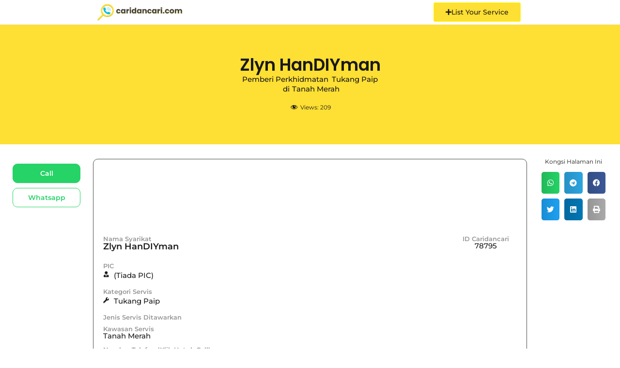

--- FILE ---
content_type: text/html; charset=UTF-8
request_url: https://www.caridancari.com/listing/zlyn-handiyman-2/
body_size: 22884
content:
<!DOCTYPE html>
<html class="html" dir="ltr" lang="en-US" prefix="og: https://ogp.me/ns#">
<head>
	<meta charset="UTF-8">
	<link rel="profile" href="https://gmpg.org/xfn/11">

	<title>zlyn hanDIYman — Perkhidmatan Tukang Paip</title>

		<!-- All in One SEO 4.9.3 - aioseo.com -->
	<meta name="description" content="zlyn hanDIYman adalah pemberi perkhidmatan berkenaan Tukang Paip, beralamat di no. 132, jalan intan, Felda Kemahang 2, 17510 Tanah Merah, Kelantan" />
	<meta name="robots" content="max-image-preview:large" />
	<link rel="canonical" href="https://www.caridancari.com/listing/zlyn-handiyman-2/" />
	<meta name="generator" content="All in One SEO (AIOSEO) 4.9.3" />
		<meta property="og:locale" content="en_US" />
		<meta property="og:site_name" content="Cari Dan Cari | Direktori Pemberi Servis Ubahsuai Rumah Dan Pejabat Anda" />
		<meta property="og:type" content="article" />
		<meta property="og:title" content="zlyn hanDIYman — Perkhidmatan Tukang Paip" />
		<meta property="og:description" content="zlyn hanDIYman adalah pemberi perkhidmatan berkenaan Tukang Paip, beralamat di no. 132, jalan intan, Felda Kemahang 2, 17510 Tanah Merah, Kelantan" />
		<meta property="og:url" content="https://www.caridancari.com/listing/zlyn-handiyman-2/" />
		<meta property="og:image" content="https://www.caridancari.com/wp-content/uploads/2023/10/Caridancari-Logo-2.png" />
		<meta property="og:image:secure_url" content="https://www.caridancari.com/wp-content/uploads/2023/10/Caridancari-Logo-2.png" />
		<meta property="article:published_time" content="2024-04-27T06:39:01+00:00" />
		<meta property="article:modified_time" content="2024-04-27T06:39:01+00:00" />
		<meta name="twitter:card" content="summary_large_image" />
		<meta name="twitter:title" content="zlyn hanDIYman — Perkhidmatan Tukang Paip" />
		<meta name="twitter:description" content="zlyn hanDIYman adalah pemberi perkhidmatan berkenaan Tukang Paip, beralamat di no. 132, jalan intan, Felda Kemahang 2, 17510 Tanah Merah, Kelantan" />
		<meta name="twitter:image" content="https://www.caridancari.com/wp-content/uploads/2023/10/Caridancari-Logo-2.png" />
		<script type="application/ld+json" class="aioseo-schema">
			{"@context":"https:\/\/schema.org","@graph":[{"@type":"BreadcrumbList","@id":"https:\/\/www.caridancari.com\/listing\/zlyn-handiyman-2\/#breadcrumblist","itemListElement":[{"@type":"ListItem","@id":"https:\/\/www.caridancari.com#listItem","position":1,"name":"Home","item":"https:\/\/www.caridancari.com","nextItem":{"@type":"ListItem","@id":"https:\/\/www.caridancari.com\/listing\/#listItem","name":"Listings"}},{"@type":"ListItem","@id":"https:\/\/www.caridancari.com\/listing\/#listItem","position":2,"name":"Listings","item":"https:\/\/www.caridancari.com\/listing\/","nextItem":{"@type":"ListItem","@id":"https:\/\/www.caridancari.com\/category\/tukang-paip\/#listItem","name":"Tukang Paip"},"previousItem":{"@type":"ListItem","@id":"https:\/\/www.caridancari.com#listItem","name":"Home"}},{"@type":"ListItem","@id":"https:\/\/www.caridancari.com\/category\/tukang-paip\/#listItem","position":3,"name":"Tukang Paip","item":"https:\/\/www.caridancari.com\/category\/tukang-paip\/","nextItem":{"@type":"ListItem","@id":"https:\/\/www.caridancari.com\/listing\/zlyn-handiyman-2\/#listItem","name":"zlyn hanDIYman"},"previousItem":{"@type":"ListItem","@id":"https:\/\/www.caridancari.com\/listing\/#listItem","name":"Listings"}},{"@type":"ListItem","@id":"https:\/\/www.caridancari.com\/listing\/zlyn-handiyman-2\/#listItem","position":4,"name":"zlyn hanDIYman","previousItem":{"@type":"ListItem","@id":"https:\/\/www.caridancari.com\/category\/tukang-paip\/#listItem","name":"Tukang Paip"}}]},{"@type":"Organization","@id":"https:\/\/www.caridancari.com\/#organization","name":"Cari Dan Cari","description":"Direktori Pemberi Servis Ubahsuai Rumah Dan Pejabat Anda","url":"https:\/\/www.caridancari.com\/","telephone":"+60146634500","logo":{"@type":"ImageObject","url":"https:\/\/www.caridancari.com\/wp-content\/uploads\/2024\/02\/CariDanCari-Logo-3.png","@id":"https:\/\/www.caridancari.com\/listing\/zlyn-handiyman-2\/#organizationLogo","width":1000,"height":1000,"caption":"CariDanCari Logo with a company website stated underneath the logo"},"image":{"@id":"https:\/\/www.caridancari.com\/listing\/zlyn-handiyman-2\/#organizationLogo"}},{"@type":"WebPage","@id":"https:\/\/www.caridancari.com\/listing\/zlyn-handiyman-2\/#webpage","url":"https:\/\/www.caridancari.com\/listing\/zlyn-handiyman-2\/","name":"zlyn hanDIYman \u2014 Perkhidmatan Tukang Paip","description":"zlyn hanDIYman adalah pemberi perkhidmatan berkenaan Tukang Paip, beralamat di no. 132, jalan intan, Felda Kemahang 2, 17510 Tanah Merah, Kelantan","inLanguage":"en-US","isPartOf":{"@id":"https:\/\/www.caridancari.com\/#website"},"breadcrumb":{"@id":"https:\/\/www.caridancari.com\/listing\/zlyn-handiyman-2\/#breadcrumblist"},"datePublished":"2024-04-27T14:39:01+08:00","dateModified":"2024-04-27T14:39:01+08:00"},{"@type":"WebSite","@id":"https:\/\/www.caridancari.com\/#website","url":"https:\/\/www.caridancari.com\/","name":"Cari Dan Cari","description":"Direktori Pemberi Servis Ubahsuai Rumah Dan Pejabat Anda","inLanguage":"en-US","publisher":{"@id":"https:\/\/www.caridancari.com\/#organization"}}]}
		</script>
		<!-- All in One SEO -->

<meta name="viewport" content="width=device-width, initial-scale=1"><link rel='dns-prefetch' href='//www.googletagmanager.com' />
<link rel='dns-prefetch' href='//pagead2.googlesyndication.com' />

<link rel="alternate" type="application/rss+xml" title="Cari Dan Cari &raquo; Feed" href="https://www.caridancari.com/feed/" />
<link rel="alternate" type="application/rss+xml" title="Cari Dan Cari &raquo; Comments Feed" href="https://www.caridancari.com/comments/feed/" />
<link rel="alternate" title="oEmbed (JSON)" type="application/json+oembed" href="https://www.caridancari.com/wp-json/oembed/1.0/embed?url=https%3A%2F%2Fwww.caridancari.com%2Flisting%2Fzlyn-handiyman-2%2F" />
<link rel="alternate" title="oEmbed (XML)" type="text/xml+oembed" href="https://www.caridancari.com/wp-json/oembed/1.0/embed?url=https%3A%2F%2Fwww.caridancari.com%2Flisting%2Fzlyn-handiyman-2%2F&#038;format=xml" />
<style id='wp-img-auto-sizes-contain-inline-css'>
img:is([sizes=auto i],[sizes^="auto," i]){contain-intrinsic-size:3000px 1500px}
/*# sourceURL=wp-img-auto-sizes-contain-inline-css */
</style>
<link data-minify="1" rel='stylesheet' id='dashicons-css' href='https://www.caridancari.com/wp-content/cache/min/1/wp-includes/css/dashicons.min.css?ver=1769005495' media='all' />
<link data-minify="1" rel='stylesheet' id='post-views-counter-frontend-css' href='https://www.caridancari.com/wp-content/cache/min/1/wp-content/plugins/post-views-counter/css/frontend.css?ver=1769005495' media='all' />
<style id='wp-emoji-styles-inline-css'>

	img.wp-smiley, img.emoji {
		display: inline !important;
		border: none !important;
		box-shadow: none !important;
		height: 1em !important;
		width: 1em !important;
		margin: 0 0.07em !important;
		vertical-align: -0.1em !important;
		background: none !important;
		padding: 0 !important;
	}
/*# sourceURL=wp-emoji-styles-inline-css */
</style>
<link rel='stylesheet' id='wp-block-library-css' href='https://www.caridancari.com/wp-includes/css/dist/block-library/style.min.css?ver=6.9' media='all' />
<style id='wp-block-library-theme-inline-css'>
.wp-block-audio :where(figcaption){color:#555;font-size:13px;text-align:center}.is-dark-theme .wp-block-audio :where(figcaption){color:#ffffffa6}.wp-block-audio{margin:0 0 1em}.wp-block-code{border:1px solid #ccc;border-radius:4px;font-family:Menlo,Consolas,monaco,monospace;padding:.8em 1em}.wp-block-embed :where(figcaption){color:#555;font-size:13px;text-align:center}.is-dark-theme .wp-block-embed :where(figcaption){color:#ffffffa6}.wp-block-embed{margin:0 0 1em}.blocks-gallery-caption{color:#555;font-size:13px;text-align:center}.is-dark-theme .blocks-gallery-caption{color:#ffffffa6}:root :where(.wp-block-image figcaption){color:#555;font-size:13px;text-align:center}.is-dark-theme :root :where(.wp-block-image figcaption){color:#ffffffa6}.wp-block-image{margin:0 0 1em}.wp-block-pullquote{border-bottom:4px solid;border-top:4px solid;color:currentColor;margin-bottom:1.75em}.wp-block-pullquote :where(cite),.wp-block-pullquote :where(footer),.wp-block-pullquote__citation{color:currentColor;font-size:.8125em;font-style:normal;text-transform:uppercase}.wp-block-quote{border-left:.25em solid;margin:0 0 1.75em;padding-left:1em}.wp-block-quote cite,.wp-block-quote footer{color:currentColor;font-size:.8125em;font-style:normal;position:relative}.wp-block-quote:where(.has-text-align-right){border-left:none;border-right:.25em solid;padding-left:0;padding-right:1em}.wp-block-quote:where(.has-text-align-center){border:none;padding-left:0}.wp-block-quote.is-large,.wp-block-quote.is-style-large,.wp-block-quote:where(.is-style-plain){border:none}.wp-block-search .wp-block-search__label{font-weight:700}.wp-block-search__button{border:1px solid #ccc;padding:.375em .625em}:where(.wp-block-group.has-background){padding:1.25em 2.375em}.wp-block-separator.has-css-opacity{opacity:.4}.wp-block-separator{border:none;border-bottom:2px solid;margin-left:auto;margin-right:auto}.wp-block-separator.has-alpha-channel-opacity{opacity:1}.wp-block-separator:not(.is-style-wide):not(.is-style-dots){width:100px}.wp-block-separator.has-background:not(.is-style-dots){border-bottom:none;height:1px}.wp-block-separator.has-background:not(.is-style-wide):not(.is-style-dots){height:2px}.wp-block-table{margin:0 0 1em}.wp-block-table td,.wp-block-table th{word-break:normal}.wp-block-table :where(figcaption){color:#555;font-size:13px;text-align:center}.is-dark-theme .wp-block-table :where(figcaption){color:#ffffffa6}.wp-block-video :where(figcaption){color:#555;font-size:13px;text-align:center}.is-dark-theme .wp-block-video :where(figcaption){color:#ffffffa6}.wp-block-video{margin:0 0 1em}:root :where(.wp-block-template-part.has-background){margin-bottom:0;margin-top:0;padding:1.25em 2.375em}
/*# sourceURL=/wp-includes/css/dist/block-library/theme.min.css */
</style>
<style id='classic-theme-styles-inline-css'>
/*! This file is auto-generated */
.wp-block-button__link{color:#fff;background-color:#32373c;border-radius:9999px;box-shadow:none;text-decoration:none;padding:calc(.667em + 2px) calc(1.333em + 2px);font-size:1.125em}.wp-block-file__button{background:#32373c;color:#fff;text-decoration:none}
/*# sourceURL=/wp-includes/css/classic-themes.min.css */
</style>
<link data-minify="1" rel='stylesheet' id='aioseo/css/src/vue/standalone/blocks/table-of-contents/global.scss-css' href='https://www.caridancari.com/wp-content/cache/min/1/wp-content/plugins/all-in-one-seo-pack/dist/Lite/assets/css/table-of-contents/global.e90f6d47.css?ver=1769005495' media='all' />
<style id='global-styles-inline-css'>
:root{--wp--preset--aspect-ratio--square: 1;--wp--preset--aspect-ratio--4-3: 4/3;--wp--preset--aspect-ratio--3-4: 3/4;--wp--preset--aspect-ratio--3-2: 3/2;--wp--preset--aspect-ratio--2-3: 2/3;--wp--preset--aspect-ratio--16-9: 16/9;--wp--preset--aspect-ratio--9-16: 9/16;--wp--preset--color--black: #000000;--wp--preset--color--cyan-bluish-gray: #abb8c3;--wp--preset--color--white: #ffffff;--wp--preset--color--pale-pink: #f78da7;--wp--preset--color--vivid-red: #cf2e2e;--wp--preset--color--luminous-vivid-orange: #ff6900;--wp--preset--color--luminous-vivid-amber: #fcb900;--wp--preset--color--light-green-cyan: #7bdcb5;--wp--preset--color--vivid-green-cyan: #00d084;--wp--preset--color--pale-cyan-blue: #8ed1fc;--wp--preset--color--vivid-cyan-blue: #0693e3;--wp--preset--color--vivid-purple: #9b51e0;--wp--preset--gradient--vivid-cyan-blue-to-vivid-purple: linear-gradient(135deg,rgb(6,147,227) 0%,rgb(155,81,224) 100%);--wp--preset--gradient--light-green-cyan-to-vivid-green-cyan: linear-gradient(135deg,rgb(122,220,180) 0%,rgb(0,208,130) 100%);--wp--preset--gradient--luminous-vivid-amber-to-luminous-vivid-orange: linear-gradient(135deg,rgb(252,185,0) 0%,rgb(255,105,0) 100%);--wp--preset--gradient--luminous-vivid-orange-to-vivid-red: linear-gradient(135deg,rgb(255,105,0) 0%,rgb(207,46,46) 100%);--wp--preset--gradient--very-light-gray-to-cyan-bluish-gray: linear-gradient(135deg,rgb(238,238,238) 0%,rgb(169,184,195) 100%);--wp--preset--gradient--cool-to-warm-spectrum: linear-gradient(135deg,rgb(74,234,220) 0%,rgb(151,120,209) 20%,rgb(207,42,186) 40%,rgb(238,44,130) 60%,rgb(251,105,98) 80%,rgb(254,248,76) 100%);--wp--preset--gradient--blush-light-purple: linear-gradient(135deg,rgb(255,206,236) 0%,rgb(152,150,240) 100%);--wp--preset--gradient--blush-bordeaux: linear-gradient(135deg,rgb(254,205,165) 0%,rgb(254,45,45) 50%,rgb(107,0,62) 100%);--wp--preset--gradient--luminous-dusk: linear-gradient(135deg,rgb(255,203,112) 0%,rgb(199,81,192) 50%,rgb(65,88,208) 100%);--wp--preset--gradient--pale-ocean: linear-gradient(135deg,rgb(255,245,203) 0%,rgb(182,227,212) 50%,rgb(51,167,181) 100%);--wp--preset--gradient--electric-grass: linear-gradient(135deg,rgb(202,248,128) 0%,rgb(113,206,126) 100%);--wp--preset--gradient--midnight: linear-gradient(135deg,rgb(2,3,129) 0%,rgb(40,116,252) 100%);--wp--preset--font-size--small: 13px;--wp--preset--font-size--medium: 20px;--wp--preset--font-size--large: 36px;--wp--preset--font-size--x-large: 42px;--wp--preset--spacing--20: 0.44rem;--wp--preset--spacing--30: 0.67rem;--wp--preset--spacing--40: 1rem;--wp--preset--spacing--50: 1.5rem;--wp--preset--spacing--60: 2.25rem;--wp--preset--spacing--70: 3.38rem;--wp--preset--spacing--80: 5.06rem;--wp--preset--shadow--natural: 6px 6px 9px rgba(0, 0, 0, 0.2);--wp--preset--shadow--deep: 12px 12px 50px rgba(0, 0, 0, 0.4);--wp--preset--shadow--sharp: 6px 6px 0px rgba(0, 0, 0, 0.2);--wp--preset--shadow--outlined: 6px 6px 0px -3px rgb(255, 255, 255), 6px 6px rgb(0, 0, 0);--wp--preset--shadow--crisp: 6px 6px 0px rgb(0, 0, 0);}:where(.is-layout-flex){gap: 0.5em;}:where(.is-layout-grid){gap: 0.5em;}body .is-layout-flex{display: flex;}.is-layout-flex{flex-wrap: wrap;align-items: center;}.is-layout-flex > :is(*, div){margin: 0;}body .is-layout-grid{display: grid;}.is-layout-grid > :is(*, div){margin: 0;}:where(.wp-block-columns.is-layout-flex){gap: 2em;}:where(.wp-block-columns.is-layout-grid){gap: 2em;}:where(.wp-block-post-template.is-layout-flex){gap: 1.25em;}:where(.wp-block-post-template.is-layout-grid){gap: 1.25em;}.has-black-color{color: var(--wp--preset--color--black) !important;}.has-cyan-bluish-gray-color{color: var(--wp--preset--color--cyan-bluish-gray) !important;}.has-white-color{color: var(--wp--preset--color--white) !important;}.has-pale-pink-color{color: var(--wp--preset--color--pale-pink) !important;}.has-vivid-red-color{color: var(--wp--preset--color--vivid-red) !important;}.has-luminous-vivid-orange-color{color: var(--wp--preset--color--luminous-vivid-orange) !important;}.has-luminous-vivid-amber-color{color: var(--wp--preset--color--luminous-vivid-amber) !important;}.has-light-green-cyan-color{color: var(--wp--preset--color--light-green-cyan) !important;}.has-vivid-green-cyan-color{color: var(--wp--preset--color--vivid-green-cyan) !important;}.has-pale-cyan-blue-color{color: var(--wp--preset--color--pale-cyan-blue) !important;}.has-vivid-cyan-blue-color{color: var(--wp--preset--color--vivid-cyan-blue) !important;}.has-vivid-purple-color{color: var(--wp--preset--color--vivid-purple) !important;}.has-black-background-color{background-color: var(--wp--preset--color--black) !important;}.has-cyan-bluish-gray-background-color{background-color: var(--wp--preset--color--cyan-bluish-gray) !important;}.has-white-background-color{background-color: var(--wp--preset--color--white) !important;}.has-pale-pink-background-color{background-color: var(--wp--preset--color--pale-pink) !important;}.has-vivid-red-background-color{background-color: var(--wp--preset--color--vivid-red) !important;}.has-luminous-vivid-orange-background-color{background-color: var(--wp--preset--color--luminous-vivid-orange) !important;}.has-luminous-vivid-amber-background-color{background-color: var(--wp--preset--color--luminous-vivid-amber) !important;}.has-light-green-cyan-background-color{background-color: var(--wp--preset--color--light-green-cyan) !important;}.has-vivid-green-cyan-background-color{background-color: var(--wp--preset--color--vivid-green-cyan) !important;}.has-pale-cyan-blue-background-color{background-color: var(--wp--preset--color--pale-cyan-blue) !important;}.has-vivid-cyan-blue-background-color{background-color: var(--wp--preset--color--vivid-cyan-blue) !important;}.has-vivid-purple-background-color{background-color: var(--wp--preset--color--vivid-purple) !important;}.has-black-border-color{border-color: var(--wp--preset--color--black) !important;}.has-cyan-bluish-gray-border-color{border-color: var(--wp--preset--color--cyan-bluish-gray) !important;}.has-white-border-color{border-color: var(--wp--preset--color--white) !important;}.has-pale-pink-border-color{border-color: var(--wp--preset--color--pale-pink) !important;}.has-vivid-red-border-color{border-color: var(--wp--preset--color--vivid-red) !important;}.has-luminous-vivid-orange-border-color{border-color: var(--wp--preset--color--luminous-vivid-orange) !important;}.has-luminous-vivid-amber-border-color{border-color: var(--wp--preset--color--luminous-vivid-amber) !important;}.has-light-green-cyan-border-color{border-color: var(--wp--preset--color--light-green-cyan) !important;}.has-vivid-green-cyan-border-color{border-color: var(--wp--preset--color--vivid-green-cyan) !important;}.has-pale-cyan-blue-border-color{border-color: var(--wp--preset--color--pale-cyan-blue) !important;}.has-vivid-cyan-blue-border-color{border-color: var(--wp--preset--color--vivid-cyan-blue) !important;}.has-vivid-purple-border-color{border-color: var(--wp--preset--color--vivid-purple) !important;}.has-vivid-cyan-blue-to-vivid-purple-gradient-background{background: var(--wp--preset--gradient--vivid-cyan-blue-to-vivid-purple) !important;}.has-light-green-cyan-to-vivid-green-cyan-gradient-background{background: var(--wp--preset--gradient--light-green-cyan-to-vivid-green-cyan) !important;}.has-luminous-vivid-amber-to-luminous-vivid-orange-gradient-background{background: var(--wp--preset--gradient--luminous-vivid-amber-to-luminous-vivid-orange) !important;}.has-luminous-vivid-orange-to-vivid-red-gradient-background{background: var(--wp--preset--gradient--luminous-vivid-orange-to-vivid-red) !important;}.has-very-light-gray-to-cyan-bluish-gray-gradient-background{background: var(--wp--preset--gradient--very-light-gray-to-cyan-bluish-gray) !important;}.has-cool-to-warm-spectrum-gradient-background{background: var(--wp--preset--gradient--cool-to-warm-spectrum) !important;}.has-blush-light-purple-gradient-background{background: var(--wp--preset--gradient--blush-light-purple) !important;}.has-blush-bordeaux-gradient-background{background: var(--wp--preset--gradient--blush-bordeaux) !important;}.has-luminous-dusk-gradient-background{background: var(--wp--preset--gradient--luminous-dusk) !important;}.has-pale-ocean-gradient-background{background: var(--wp--preset--gradient--pale-ocean) !important;}.has-electric-grass-gradient-background{background: var(--wp--preset--gradient--electric-grass) !important;}.has-midnight-gradient-background{background: var(--wp--preset--gradient--midnight) !important;}.has-small-font-size{font-size: var(--wp--preset--font-size--small) !important;}.has-medium-font-size{font-size: var(--wp--preset--font-size--medium) !important;}.has-large-font-size{font-size: var(--wp--preset--font-size--large) !important;}.has-x-large-font-size{font-size: var(--wp--preset--font-size--x-large) !important;}
:where(.wp-block-post-template.is-layout-flex){gap: 1.25em;}:where(.wp-block-post-template.is-layout-grid){gap: 1.25em;}
:where(.wp-block-term-template.is-layout-flex){gap: 1.25em;}:where(.wp-block-term-template.is-layout-grid){gap: 1.25em;}
:where(.wp-block-columns.is-layout-flex){gap: 2em;}:where(.wp-block-columns.is-layout-grid){gap: 2em;}
:root :where(.wp-block-pullquote){font-size: 1.5em;line-height: 1.6;}
/*# sourceURL=global-styles-inline-css */
</style>
<link rel='stylesheet' id='wapf-frontend-css-css' href='https://www.caridancari.com/wp-content/plugins/advanced-product-fields-for-woocommerce/assets/css/frontend.min.css?ver=1.6.18' media='all' />
<style id='woocommerce-inline-inline-css'>
.woocommerce form .form-row .required { visibility: hidden; }
/*# sourceURL=woocommerce-inline-inline-css */
</style>
<link rel='stylesheet' id='oceanwp-woo-mini-cart-css' href='https://www.caridancari.com/wp-content/themes/oceanwp/assets/css/woo/woo-mini-cart.min.css?ver=6.9' media='all' />
<link rel='stylesheet' id='oceanwp-style-css' href='https://www.caridancari.com/wp-content/themes/oceanwp/assets/css/style.min.css?ver=4.1.4' media='all' />
<link rel='stylesheet' id='elementor-frontend-css' href='https://www.caridancari.com/wp-content/uploads/elementor/css/custom-frontend.min.css?ver=1768994659' media='all' />
<style id='elementor-frontend-inline-css'>
@-webkit-keyframes ha_fadeIn{0%{opacity:0}to{opacity:1}}@keyframes ha_fadeIn{0%{opacity:0}to{opacity:1}}@-webkit-keyframes ha_zoomIn{0%{opacity:0;-webkit-transform:scale3d(.3,.3,.3);transform:scale3d(.3,.3,.3)}50%{opacity:1}}@keyframes ha_zoomIn{0%{opacity:0;-webkit-transform:scale3d(.3,.3,.3);transform:scale3d(.3,.3,.3)}50%{opacity:1}}@-webkit-keyframes ha_rollIn{0%{opacity:0;-webkit-transform:translate3d(-100%,0,0) rotate3d(0,0,1,-120deg);transform:translate3d(-100%,0,0) rotate3d(0,0,1,-120deg)}to{opacity:1}}@keyframes ha_rollIn{0%{opacity:0;-webkit-transform:translate3d(-100%,0,0) rotate3d(0,0,1,-120deg);transform:translate3d(-100%,0,0) rotate3d(0,0,1,-120deg)}to{opacity:1}}@-webkit-keyframes ha_bounce{0%,20%,53%,to{-webkit-animation-timing-function:cubic-bezier(.215,.61,.355,1);animation-timing-function:cubic-bezier(.215,.61,.355,1)}40%,43%{-webkit-transform:translate3d(0,-30px,0) scaleY(1.1);transform:translate3d(0,-30px,0) scaleY(1.1);-webkit-animation-timing-function:cubic-bezier(.755,.05,.855,.06);animation-timing-function:cubic-bezier(.755,.05,.855,.06)}70%{-webkit-transform:translate3d(0,-15px,0) scaleY(1.05);transform:translate3d(0,-15px,0) scaleY(1.05);-webkit-animation-timing-function:cubic-bezier(.755,.05,.855,.06);animation-timing-function:cubic-bezier(.755,.05,.855,.06)}80%{-webkit-transition-timing-function:cubic-bezier(.215,.61,.355,1);transition-timing-function:cubic-bezier(.215,.61,.355,1);-webkit-transform:translate3d(0,0,0) scaleY(.95);transform:translate3d(0,0,0) scaleY(.95)}90%{-webkit-transform:translate3d(0,-4px,0) scaleY(1.02);transform:translate3d(0,-4px,0) scaleY(1.02)}}@keyframes ha_bounce{0%,20%,53%,to{-webkit-animation-timing-function:cubic-bezier(.215,.61,.355,1);animation-timing-function:cubic-bezier(.215,.61,.355,1)}40%,43%{-webkit-transform:translate3d(0,-30px,0) scaleY(1.1);transform:translate3d(0,-30px,0) scaleY(1.1);-webkit-animation-timing-function:cubic-bezier(.755,.05,.855,.06);animation-timing-function:cubic-bezier(.755,.05,.855,.06)}70%{-webkit-transform:translate3d(0,-15px,0) scaleY(1.05);transform:translate3d(0,-15px,0) scaleY(1.05);-webkit-animation-timing-function:cubic-bezier(.755,.05,.855,.06);animation-timing-function:cubic-bezier(.755,.05,.855,.06)}80%{-webkit-transition-timing-function:cubic-bezier(.215,.61,.355,1);transition-timing-function:cubic-bezier(.215,.61,.355,1);-webkit-transform:translate3d(0,0,0) scaleY(.95);transform:translate3d(0,0,0) scaleY(.95)}90%{-webkit-transform:translate3d(0,-4px,0) scaleY(1.02);transform:translate3d(0,-4px,0) scaleY(1.02)}}@-webkit-keyframes ha_bounceIn{0%,20%,40%,60%,80%,to{-webkit-animation-timing-function:cubic-bezier(.215,.61,.355,1);animation-timing-function:cubic-bezier(.215,.61,.355,1)}0%{opacity:0;-webkit-transform:scale3d(.3,.3,.3);transform:scale3d(.3,.3,.3)}20%{-webkit-transform:scale3d(1.1,1.1,1.1);transform:scale3d(1.1,1.1,1.1)}40%{-webkit-transform:scale3d(.9,.9,.9);transform:scale3d(.9,.9,.9)}60%{opacity:1;-webkit-transform:scale3d(1.03,1.03,1.03);transform:scale3d(1.03,1.03,1.03)}80%{-webkit-transform:scale3d(.97,.97,.97);transform:scale3d(.97,.97,.97)}to{opacity:1}}@keyframes ha_bounceIn{0%,20%,40%,60%,80%,to{-webkit-animation-timing-function:cubic-bezier(.215,.61,.355,1);animation-timing-function:cubic-bezier(.215,.61,.355,1)}0%{opacity:0;-webkit-transform:scale3d(.3,.3,.3);transform:scale3d(.3,.3,.3)}20%{-webkit-transform:scale3d(1.1,1.1,1.1);transform:scale3d(1.1,1.1,1.1)}40%{-webkit-transform:scale3d(.9,.9,.9);transform:scale3d(.9,.9,.9)}60%{opacity:1;-webkit-transform:scale3d(1.03,1.03,1.03);transform:scale3d(1.03,1.03,1.03)}80%{-webkit-transform:scale3d(.97,.97,.97);transform:scale3d(.97,.97,.97)}to{opacity:1}}@-webkit-keyframes ha_flipInX{0%{opacity:0;-webkit-transform:perspective(400px) rotate3d(1,0,0,90deg);transform:perspective(400px) rotate3d(1,0,0,90deg);-webkit-animation-timing-function:ease-in;animation-timing-function:ease-in}40%{-webkit-transform:perspective(400px) rotate3d(1,0,0,-20deg);transform:perspective(400px) rotate3d(1,0,0,-20deg);-webkit-animation-timing-function:ease-in;animation-timing-function:ease-in}60%{opacity:1;-webkit-transform:perspective(400px) rotate3d(1,0,0,10deg);transform:perspective(400px) rotate3d(1,0,0,10deg)}80%{-webkit-transform:perspective(400px) rotate3d(1,0,0,-5deg);transform:perspective(400px) rotate3d(1,0,0,-5deg)}}@keyframes ha_flipInX{0%{opacity:0;-webkit-transform:perspective(400px) rotate3d(1,0,0,90deg);transform:perspective(400px) rotate3d(1,0,0,90deg);-webkit-animation-timing-function:ease-in;animation-timing-function:ease-in}40%{-webkit-transform:perspective(400px) rotate3d(1,0,0,-20deg);transform:perspective(400px) rotate3d(1,0,0,-20deg);-webkit-animation-timing-function:ease-in;animation-timing-function:ease-in}60%{opacity:1;-webkit-transform:perspective(400px) rotate3d(1,0,0,10deg);transform:perspective(400px) rotate3d(1,0,0,10deg)}80%{-webkit-transform:perspective(400px) rotate3d(1,0,0,-5deg);transform:perspective(400px) rotate3d(1,0,0,-5deg)}}@-webkit-keyframes ha_flipInY{0%{opacity:0;-webkit-transform:perspective(400px) rotate3d(0,1,0,90deg);transform:perspective(400px) rotate3d(0,1,0,90deg);-webkit-animation-timing-function:ease-in;animation-timing-function:ease-in}40%{-webkit-transform:perspective(400px) rotate3d(0,1,0,-20deg);transform:perspective(400px) rotate3d(0,1,0,-20deg);-webkit-animation-timing-function:ease-in;animation-timing-function:ease-in}60%{opacity:1;-webkit-transform:perspective(400px) rotate3d(0,1,0,10deg);transform:perspective(400px) rotate3d(0,1,0,10deg)}80%{-webkit-transform:perspective(400px) rotate3d(0,1,0,-5deg);transform:perspective(400px) rotate3d(0,1,0,-5deg)}}@keyframes ha_flipInY{0%{opacity:0;-webkit-transform:perspective(400px) rotate3d(0,1,0,90deg);transform:perspective(400px) rotate3d(0,1,0,90deg);-webkit-animation-timing-function:ease-in;animation-timing-function:ease-in}40%{-webkit-transform:perspective(400px) rotate3d(0,1,0,-20deg);transform:perspective(400px) rotate3d(0,1,0,-20deg);-webkit-animation-timing-function:ease-in;animation-timing-function:ease-in}60%{opacity:1;-webkit-transform:perspective(400px) rotate3d(0,1,0,10deg);transform:perspective(400px) rotate3d(0,1,0,10deg)}80%{-webkit-transform:perspective(400px) rotate3d(0,1,0,-5deg);transform:perspective(400px) rotate3d(0,1,0,-5deg)}}@-webkit-keyframes ha_swing{20%{-webkit-transform:rotate3d(0,0,1,15deg);transform:rotate3d(0,0,1,15deg)}40%{-webkit-transform:rotate3d(0,0,1,-10deg);transform:rotate3d(0,0,1,-10deg)}60%{-webkit-transform:rotate3d(0,0,1,5deg);transform:rotate3d(0,0,1,5deg)}80%{-webkit-transform:rotate3d(0,0,1,-5deg);transform:rotate3d(0,0,1,-5deg)}}@keyframes ha_swing{20%{-webkit-transform:rotate3d(0,0,1,15deg);transform:rotate3d(0,0,1,15deg)}40%{-webkit-transform:rotate3d(0,0,1,-10deg);transform:rotate3d(0,0,1,-10deg)}60%{-webkit-transform:rotate3d(0,0,1,5deg);transform:rotate3d(0,0,1,5deg)}80%{-webkit-transform:rotate3d(0,0,1,-5deg);transform:rotate3d(0,0,1,-5deg)}}@-webkit-keyframes ha_slideInDown{0%{visibility:visible;-webkit-transform:translate3d(0,-100%,0);transform:translate3d(0,-100%,0)}}@keyframes ha_slideInDown{0%{visibility:visible;-webkit-transform:translate3d(0,-100%,0);transform:translate3d(0,-100%,0)}}@-webkit-keyframes ha_slideInUp{0%{visibility:visible;-webkit-transform:translate3d(0,100%,0);transform:translate3d(0,100%,0)}}@keyframes ha_slideInUp{0%{visibility:visible;-webkit-transform:translate3d(0,100%,0);transform:translate3d(0,100%,0)}}@-webkit-keyframes ha_slideInLeft{0%{visibility:visible;-webkit-transform:translate3d(-100%,0,0);transform:translate3d(-100%,0,0)}}@keyframes ha_slideInLeft{0%{visibility:visible;-webkit-transform:translate3d(-100%,0,0);transform:translate3d(-100%,0,0)}}@-webkit-keyframes ha_slideInRight{0%{visibility:visible;-webkit-transform:translate3d(100%,0,0);transform:translate3d(100%,0,0)}}@keyframes ha_slideInRight{0%{visibility:visible;-webkit-transform:translate3d(100%,0,0);transform:translate3d(100%,0,0)}}.ha_fadeIn{-webkit-animation-name:ha_fadeIn;animation-name:ha_fadeIn}.ha_zoomIn{-webkit-animation-name:ha_zoomIn;animation-name:ha_zoomIn}.ha_rollIn{-webkit-animation-name:ha_rollIn;animation-name:ha_rollIn}.ha_bounce{-webkit-transform-origin:center bottom;-ms-transform-origin:center bottom;transform-origin:center bottom;-webkit-animation-name:ha_bounce;animation-name:ha_bounce}.ha_bounceIn{-webkit-animation-name:ha_bounceIn;animation-name:ha_bounceIn;-webkit-animation-duration:.75s;-webkit-animation-duration:calc(var(--animate-duration)*.75);animation-duration:.75s;animation-duration:calc(var(--animate-duration)*.75)}.ha_flipInX,.ha_flipInY{-webkit-animation-name:ha_flipInX;animation-name:ha_flipInX;-webkit-backface-visibility:visible!important;backface-visibility:visible!important}.ha_flipInY{-webkit-animation-name:ha_flipInY;animation-name:ha_flipInY}.ha_swing{-webkit-transform-origin:top center;-ms-transform-origin:top center;transform-origin:top center;-webkit-animation-name:ha_swing;animation-name:ha_swing}.ha_slideInDown{-webkit-animation-name:ha_slideInDown;animation-name:ha_slideInDown}.ha_slideInUp{-webkit-animation-name:ha_slideInUp;animation-name:ha_slideInUp}.ha_slideInLeft{-webkit-animation-name:ha_slideInLeft;animation-name:ha_slideInLeft}.ha_slideInRight{-webkit-animation-name:ha_slideInRight;animation-name:ha_slideInRight}.ha-css-transform-yes{-webkit-transition-duration:var(--ha-tfx-transition-duration, .2s);transition-duration:var(--ha-tfx-transition-duration, .2s);-webkit-transition-property:-webkit-transform;transition-property:transform;transition-property:transform,-webkit-transform;-webkit-transform:translate(var(--ha-tfx-translate-x, 0),var(--ha-tfx-translate-y, 0)) scale(var(--ha-tfx-scale-x, 1),var(--ha-tfx-scale-y, 1)) skew(var(--ha-tfx-skew-x, 0),var(--ha-tfx-skew-y, 0)) rotateX(var(--ha-tfx-rotate-x, 0)) rotateY(var(--ha-tfx-rotate-y, 0)) rotateZ(var(--ha-tfx-rotate-z, 0));transform:translate(var(--ha-tfx-translate-x, 0),var(--ha-tfx-translate-y, 0)) scale(var(--ha-tfx-scale-x, 1),var(--ha-tfx-scale-y, 1)) skew(var(--ha-tfx-skew-x, 0),var(--ha-tfx-skew-y, 0)) rotateX(var(--ha-tfx-rotate-x, 0)) rotateY(var(--ha-tfx-rotate-y, 0)) rotateZ(var(--ha-tfx-rotate-z, 0))}.ha-css-transform-yes:hover{-webkit-transform:translate(var(--ha-tfx-translate-x-hover, var(--ha-tfx-translate-x, 0)),var(--ha-tfx-translate-y-hover, var(--ha-tfx-translate-y, 0))) scale(var(--ha-tfx-scale-x-hover, var(--ha-tfx-scale-x, 1)),var(--ha-tfx-scale-y-hover, var(--ha-tfx-scale-y, 1))) skew(var(--ha-tfx-skew-x-hover, var(--ha-tfx-skew-x, 0)),var(--ha-tfx-skew-y-hover, var(--ha-tfx-skew-y, 0))) rotateX(var(--ha-tfx-rotate-x-hover, var(--ha-tfx-rotate-x, 0))) rotateY(var(--ha-tfx-rotate-y-hover, var(--ha-tfx-rotate-y, 0))) rotateZ(var(--ha-tfx-rotate-z-hover, var(--ha-tfx-rotate-z, 0)));transform:translate(var(--ha-tfx-translate-x-hover, var(--ha-tfx-translate-x, 0)),var(--ha-tfx-translate-y-hover, var(--ha-tfx-translate-y, 0))) scale(var(--ha-tfx-scale-x-hover, var(--ha-tfx-scale-x, 1)),var(--ha-tfx-scale-y-hover, var(--ha-tfx-scale-y, 1))) skew(var(--ha-tfx-skew-x-hover, var(--ha-tfx-skew-x, 0)),var(--ha-tfx-skew-y-hover, var(--ha-tfx-skew-y, 0))) rotateX(var(--ha-tfx-rotate-x-hover, var(--ha-tfx-rotate-x, 0))) rotateY(var(--ha-tfx-rotate-y-hover, var(--ha-tfx-rotate-y, 0))) rotateZ(var(--ha-tfx-rotate-z-hover, var(--ha-tfx-rotate-z, 0)))}.happy-addon>.elementor-widget-container{word-wrap:break-word;overflow-wrap:break-word}.happy-addon>.elementor-widget-container,.happy-addon>.elementor-widget-container *{-webkit-box-sizing:border-box;box-sizing:border-box}.happy-addon:not(:has(.elementor-widget-container)),.happy-addon:not(:has(.elementor-widget-container)) *{-webkit-box-sizing:border-box;box-sizing:border-box;word-wrap:break-word;overflow-wrap:break-word}.happy-addon p:empty{display:none}.happy-addon .elementor-inline-editing{min-height:auto!important}.happy-addon-pro img{max-width:100%;height:auto;-o-object-fit:cover;object-fit:cover}.ha-screen-reader-text{position:absolute;overflow:hidden;clip:rect(1px,1px,1px,1px);margin:-1px;padding:0;width:1px;height:1px;border:0;word-wrap:normal!important;-webkit-clip-path:inset(50%);clip-path:inset(50%)}.ha-has-bg-overlay>.elementor-widget-container{position:relative;z-index:1}.ha-has-bg-overlay>.elementor-widget-container:before{position:absolute;top:0;left:0;z-index:-1;width:100%;height:100%;content:""}.ha-has-bg-overlay:not(:has(.elementor-widget-container)){position:relative;z-index:1}.ha-has-bg-overlay:not(:has(.elementor-widget-container)):before{position:absolute;top:0;left:0;z-index:-1;width:100%;height:100%;content:""}.ha-popup--is-enabled .ha-js-popup,.ha-popup--is-enabled .ha-js-popup img{cursor:-webkit-zoom-in!important;cursor:zoom-in!important}.mfp-wrap .mfp-arrow,.mfp-wrap .mfp-close{background-color:transparent}.mfp-wrap .mfp-arrow:focus,.mfp-wrap .mfp-close:focus{outline-width:thin}.ha-advanced-tooltip-enable{position:relative;cursor:pointer;--ha-tooltip-arrow-color:black;--ha-tooltip-arrow-distance:0}.ha-advanced-tooltip-enable .ha-advanced-tooltip-content{position:absolute;z-index:999;display:none;padding:5px 0;width:120px;height:auto;border-radius:6px;background-color:#000;color:#fff;text-align:center;opacity:0}.ha-advanced-tooltip-enable .ha-advanced-tooltip-content::after{position:absolute;border-width:5px;border-style:solid;content:""}.ha-advanced-tooltip-enable .ha-advanced-tooltip-content.no-arrow::after{visibility:hidden}.ha-advanced-tooltip-enable .ha-advanced-tooltip-content.show{display:inline-block;opacity:1}.ha-advanced-tooltip-enable.ha-advanced-tooltip-top .ha-advanced-tooltip-content,body[data-elementor-device-mode=tablet] .ha-advanced-tooltip-enable.ha-advanced-tooltip-tablet-top .ha-advanced-tooltip-content{top:unset;right:0;bottom:calc(101% + var(--ha-tooltip-arrow-distance));left:0;margin:0 auto}.ha-advanced-tooltip-enable.ha-advanced-tooltip-top .ha-advanced-tooltip-content::after,body[data-elementor-device-mode=tablet] .ha-advanced-tooltip-enable.ha-advanced-tooltip-tablet-top .ha-advanced-tooltip-content::after{top:100%;right:unset;bottom:unset;left:50%;border-color:var(--ha-tooltip-arrow-color) transparent transparent transparent;-webkit-transform:translateX(-50%);-ms-transform:translateX(-50%);transform:translateX(-50%)}.ha-advanced-tooltip-enable.ha-advanced-tooltip-bottom .ha-advanced-tooltip-content,body[data-elementor-device-mode=tablet] .ha-advanced-tooltip-enable.ha-advanced-tooltip-tablet-bottom .ha-advanced-tooltip-content{top:calc(101% + var(--ha-tooltip-arrow-distance));right:0;bottom:unset;left:0;margin:0 auto}.ha-advanced-tooltip-enable.ha-advanced-tooltip-bottom .ha-advanced-tooltip-content::after,body[data-elementor-device-mode=tablet] .ha-advanced-tooltip-enable.ha-advanced-tooltip-tablet-bottom .ha-advanced-tooltip-content::after{top:unset;right:unset;bottom:100%;left:50%;border-color:transparent transparent var(--ha-tooltip-arrow-color) transparent;-webkit-transform:translateX(-50%);-ms-transform:translateX(-50%);transform:translateX(-50%)}.ha-advanced-tooltip-enable.ha-advanced-tooltip-left .ha-advanced-tooltip-content,body[data-elementor-device-mode=tablet] .ha-advanced-tooltip-enable.ha-advanced-tooltip-tablet-left .ha-advanced-tooltip-content{top:50%;right:calc(101% + var(--ha-tooltip-arrow-distance));bottom:unset;left:unset;-webkit-transform:translateY(-50%);-ms-transform:translateY(-50%);transform:translateY(-50%)}.ha-advanced-tooltip-enable.ha-advanced-tooltip-left .ha-advanced-tooltip-content::after,body[data-elementor-device-mode=tablet] .ha-advanced-tooltip-enable.ha-advanced-tooltip-tablet-left .ha-advanced-tooltip-content::after{top:50%;right:unset;bottom:unset;left:100%;border-color:transparent transparent transparent var(--ha-tooltip-arrow-color);-webkit-transform:translateY(-50%);-ms-transform:translateY(-50%);transform:translateY(-50%)}.ha-advanced-tooltip-enable.ha-advanced-tooltip-right .ha-advanced-tooltip-content,body[data-elementor-device-mode=tablet] .ha-advanced-tooltip-enable.ha-advanced-tooltip-tablet-right .ha-advanced-tooltip-content{top:50%;right:unset;bottom:unset;left:calc(101% + var(--ha-tooltip-arrow-distance));-webkit-transform:translateY(-50%);-ms-transform:translateY(-50%);transform:translateY(-50%)}.ha-advanced-tooltip-enable.ha-advanced-tooltip-right .ha-advanced-tooltip-content::after,body[data-elementor-device-mode=tablet] .ha-advanced-tooltip-enable.ha-advanced-tooltip-tablet-right .ha-advanced-tooltip-content::after{top:50%;right:100%;bottom:unset;left:unset;border-color:transparent var(--ha-tooltip-arrow-color) transparent transparent;-webkit-transform:translateY(-50%);-ms-transform:translateY(-50%);transform:translateY(-50%)}body[data-elementor-device-mode=mobile] .ha-advanced-tooltip-enable.ha-advanced-tooltip-mobile-top .ha-advanced-tooltip-content{top:unset;right:0;bottom:calc(101% + var(--ha-tooltip-arrow-distance));left:0;margin:0 auto}body[data-elementor-device-mode=mobile] .ha-advanced-tooltip-enable.ha-advanced-tooltip-mobile-top .ha-advanced-tooltip-content::after{top:100%;right:unset;bottom:unset;left:50%;border-color:var(--ha-tooltip-arrow-color) transparent transparent transparent;-webkit-transform:translateX(-50%);-ms-transform:translateX(-50%);transform:translateX(-50%)}body[data-elementor-device-mode=mobile] .ha-advanced-tooltip-enable.ha-advanced-tooltip-mobile-bottom .ha-advanced-tooltip-content{top:calc(101% + var(--ha-tooltip-arrow-distance));right:0;bottom:unset;left:0;margin:0 auto}body[data-elementor-device-mode=mobile] .ha-advanced-tooltip-enable.ha-advanced-tooltip-mobile-bottom .ha-advanced-tooltip-content::after{top:unset;right:unset;bottom:100%;left:50%;border-color:transparent transparent var(--ha-tooltip-arrow-color) transparent;-webkit-transform:translateX(-50%);-ms-transform:translateX(-50%);transform:translateX(-50%)}body[data-elementor-device-mode=mobile] .ha-advanced-tooltip-enable.ha-advanced-tooltip-mobile-left .ha-advanced-tooltip-content{top:50%;right:calc(101% + var(--ha-tooltip-arrow-distance));bottom:unset;left:unset;-webkit-transform:translateY(-50%);-ms-transform:translateY(-50%);transform:translateY(-50%)}body[data-elementor-device-mode=mobile] .ha-advanced-tooltip-enable.ha-advanced-tooltip-mobile-left .ha-advanced-tooltip-content::after{top:50%;right:unset;bottom:unset;left:100%;border-color:transparent transparent transparent var(--ha-tooltip-arrow-color);-webkit-transform:translateY(-50%);-ms-transform:translateY(-50%);transform:translateY(-50%)}body[data-elementor-device-mode=mobile] .ha-advanced-tooltip-enable.ha-advanced-tooltip-mobile-right .ha-advanced-tooltip-content{top:50%;right:unset;bottom:unset;left:calc(101% + var(--ha-tooltip-arrow-distance));-webkit-transform:translateY(-50%);-ms-transform:translateY(-50%);transform:translateY(-50%)}body[data-elementor-device-mode=mobile] .ha-advanced-tooltip-enable.ha-advanced-tooltip-mobile-right .ha-advanced-tooltip-content::after{top:50%;right:100%;bottom:unset;left:unset;border-color:transparent var(--ha-tooltip-arrow-color) transparent transparent;-webkit-transform:translateY(-50%);-ms-transform:translateY(-50%);transform:translateY(-50%)}body.elementor-editor-active .happy-addon.ha-gravityforms .gform_wrapper{display:block!important}.ha-scroll-to-top-wrap.ha-scroll-to-top-hide{display:none}.ha-scroll-to-top-wrap.edit-mode,.ha-scroll-to-top-wrap.single-page-off{display:none!important}.ha-scroll-to-top-button{position:fixed;right:15px;bottom:15px;z-index:9999;display:-webkit-box;display:-webkit-flex;display:-ms-flexbox;display:flex;-webkit-box-align:center;-webkit-align-items:center;align-items:center;-ms-flex-align:center;-webkit-box-pack:center;-ms-flex-pack:center;-webkit-justify-content:center;justify-content:center;width:50px;height:50px;border-radius:50px;background-color:#5636d1;color:#fff;text-align:center;opacity:1;cursor:pointer;-webkit-transition:all .3s;transition:all .3s}.ha-scroll-to-top-button i{color:#fff;font-size:16px}.ha-scroll-to-top-button:hover{background-color:#e2498a}
/*# sourceURL=elementor-frontend-inline-css */
</style>
<link rel='stylesheet' id='widget-image-css' href='https://www.caridancari.com/wp-content/plugins/elementor/assets/css/widget-image.min.css?ver=3.34.2' media='all' />
<link rel='stylesheet' id='widget-heading-css' href='https://www.caridancari.com/wp-content/plugins/elementor/assets/css/widget-heading.min.css?ver=3.34.2' media='all' />
<link rel='stylesheet' id='widget-social-icons-css' href='https://www.caridancari.com/wp-content/plugins/elementor/assets/css/widget-social-icons.min.css?ver=3.34.2' media='all' />
<link rel='stylesheet' id='e-apple-webkit-css' href='https://www.caridancari.com/wp-content/uploads/elementor/css/custom-apple-webkit.min.css?ver=1768994659' media='all' />
<link rel='stylesheet' id='widget-spacer-css' href='https://www.caridancari.com/wp-content/plugins/elementor/assets/css/widget-spacer.min.css?ver=3.34.2' media='all' />
<link rel='stylesheet' id='e-sticky-css' href='https://www.caridancari.com/wp-content/plugins/elementor-pro/assets/css/modules/sticky.min.css?ver=3.34.1' media='all' />
<link rel='stylesheet' id='e-motion-fx-css' href='https://www.caridancari.com/wp-content/plugins/elementor-pro/assets/css/modules/motion-fx.min.css?ver=3.34.1' media='all' />
<link rel='stylesheet' id='widget-share-buttons-css' href='https://www.caridancari.com/wp-content/plugins/elementor-pro/assets/css/widget-share-buttons.min.css?ver=3.34.1' media='all' />
<link rel='stylesheet' id='elementor-icons-shared-0-css' href='https://www.caridancari.com/wp-content/plugins/elementor/assets/lib/font-awesome/css/fontawesome.min.css?ver=5.15.3' media='all' />
<link data-minify="1" rel='stylesheet' id='elementor-icons-fa-solid-css' href='https://www.caridancari.com/wp-content/cache/min/1/wp-content/plugins/elementor/assets/lib/font-awesome/css/solid.min.css?ver=1769005495' media='all' />
<link data-minify="1" rel='stylesheet' id='elementor-icons-fa-brands-css' href='https://www.caridancari.com/wp-content/cache/min/1/wp-content/plugins/elementor/assets/lib/font-awesome/css/brands.min.css?ver=1769005495' media='all' />
<link data-minify="1" rel='stylesheet' id='elementor-icons-css' href='https://www.caridancari.com/wp-content/cache/min/1/wp-content/plugins/elementor/assets/lib/eicons/css/elementor-icons.min.css?ver=1769005495' media='all' />
<link rel='stylesheet' id='elementor-post-13-css' href='https://www.caridancari.com/wp-content/uploads/elementor/css/post-13.css?ver=1768994659' media='all' />
<link rel='stylesheet' id='elementor-post-26-css' href='https://www.caridancari.com/wp-content/uploads/elementor/css/post-26.css?ver=1768994659' media='all' />
<link data-minify="1" rel='stylesheet' id='happy-icons-css' href='https://www.caridancari.com/wp-content/cache/min/1/wp-content/plugins/happy-elementor-addons/assets/fonts/style.min.css?ver=1769005495' media='all' />
<link rel='stylesheet' id='elementor-post-20731-css' href='https://www.caridancari.com/wp-content/uploads/elementor/css/post-20731.css?ver=1768994660' media='all' />
<link rel='stylesheet' id='elementor-post-1133-css' href='https://www.caridancari.com/wp-content/uploads/elementor/css/post-1133.css?ver=1768995077' media='all' />
<style id='hide_field_class_style-inline-css'>
.cfef-hidden, .cfef-hidden-step-field {
			display: none !important;
	}
/*# sourceURL=hide_field_class_style-inline-css */
</style>
<link rel='stylesheet' id='oceanwp-woocommerce-css' href='https://www.caridancari.com/wp-content/themes/oceanwp/assets/css/woo/woocommerce.min.css?ver=6.9' media='all' />
<link data-minify="1" rel='stylesheet' id='oceanwp-woo-star-font-css' href='https://www.caridancari.com/wp-content/cache/min/1/wp-content/themes/oceanwp/assets/css/woo/woo-star-font.min.css?ver=1769005495' media='all' />
<link data-minify="1" rel='stylesheet' id='disabled-source-and-content-protection-css-css' href='https://www.caridancari.com/wp-content/cache/min/1/wp-content/plugins/disabled-source-disabled-right-click-and-content-protection/includes/assets/css/style.css?ver=1769005495' media='all' />
<link data-minify="1" rel='stylesheet' id='oe-widgets-style-css' href='https://www.caridancari.com/wp-content/cache/min/1/wp-content/plugins/ocean-extra/assets/css/widgets.css?ver=1769005495' media='all' />
<link data-minify="1" rel='stylesheet' id='ecs-styles-css' href='https://www.caridancari.com/wp-content/cache/min/1/wp-content/plugins/ele-custom-skin/assets/css/ecs-style.css?ver=1769005495' media='all' />
<link rel='stylesheet' id='elementor-post-81-css' href='https://www.caridancari.com/wp-content/uploads/elementor/css/post-81.css?ver=1744206947' media='all' />
<link rel='stylesheet' id='elementor-post-21927-css' href='https://www.caridancari.com/wp-content/uploads/elementor/css/post-21927.css?ver=1725380417' media='all' />
<link rel='stylesheet' id='elementor-post-92958-css' href='https://www.caridancari.com/wp-content/uploads/elementor/css/post-92958.css?ver=1719514396' media='all' />
<link rel='stylesheet' id='elementor-post-93147-css' href='https://www.caridancari.com/wp-content/uploads/elementor/css/post-93147.css?ver=1719542747' media='all' />
<link rel='stylesheet' id='elementor-post-93747-css' href='https://www.caridancari.com/wp-content/uploads/elementor/css/post-93747.css?ver=1719582682' media='all' />
<link rel='stylesheet' id='elementor-post-22075-css' href='https://www.caridancari.com/wp-content/uploads/elementor/css/post-22075.css?ver=1707145049' media='all' />
<link rel='stylesheet' id='elementor-post-92838-css' href='https://www.caridancari.com/wp-content/uploads/elementor/css/post-92838.css?ver=1719504467' media='all' />
<link rel='stylesheet' id='elementor-post-93093-css' href='https://www.caridancari.com/wp-content/uploads/elementor/css/post-93093.css?ver=1719542028' media='all' />
<link rel='stylesheet' id='elementor-post-96102-css' href='https://www.caridancari.com/wp-content/uploads/elementor/css/post-96102.css?ver=1737861279' media='all' />
<link rel='stylesheet' id='elementor-post-93809-css' href='https://www.caridancari.com/wp-content/uploads/elementor/css/post-93809.css?ver=1719583114' media='all' />
<link rel='stylesheet' id='elementor-post-93656-css' href='https://www.caridancari.com/wp-content/uploads/elementor/css/post-93656.css?ver=1719579280' media='all' />
<link rel='stylesheet' id='elementor-post-90449-css' href='https://www.caridancari.com/wp-content/uploads/elementor/css/post-90449.css?ver=1738768335' media='all' />
<link rel='stylesheet' id='elementor-post-22010-css' href='https://www.caridancari.com/wp-content/uploads/elementor/css/post-22010.css?ver=1769025512' media='all' />
<link rel='stylesheet' id='elementor-post-88843-css' href='https://www.caridancari.com/wp-content/uploads/elementor/css/post-88843.css?ver=1717518196' media='all' />
<link rel='stylesheet' id='elementor-post-22924-css' href='https://www.caridancari.com/wp-content/uploads/elementor/css/post-22924.css?ver=1702816012' media='all' />
<link rel='stylesheet' id='elementor-post-22957-css' href='https://www.caridancari.com/wp-content/uploads/elementor/css/post-22957.css?ver=1702816833' media='all' />
<link rel='stylesheet' id='elementor-post-22979-css' href='https://www.caridancari.com/wp-content/uploads/elementor/css/post-22979.css?ver=1702468175' media='all' />
<link rel='stylesheet' id='elementor-post-23040-css' href='https://www.caridancari.com/wp-content/uploads/elementor/css/post-23040.css?ver=1702466734' media='all' />
<link rel='stylesheet' id='elementor-post-23056-css' href='https://www.caridancari.com/wp-content/uploads/elementor/css/post-23056.css?ver=1702467023' media='all' />
<link rel='stylesheet' id='elementor-post-23066-css' href='https://www.caridancari.com/wp-content/uploads/elementor/css/post-23066.css?ver=1702467242' media='all' />
<link rel='stylesheet' id='elementor-post-23077-css' href='https://www.caridancari.com/wp-content/uploads/elementor/css/post-23077.css?ver=1702467468' media='all' />
<link rel='stylesheet' id='elementor-post-23089-css' href='https://www.caridancari.com/wp-content/uploads/elementor/css/post-23089.css?ver=1702819492' media='all' />
<link rel='stylesheet' id='elementor-post-23098-css' href='https://www.caridancari.com/wp-content/uploads/elementor/css/post-23098.css?ver=1702819484' media='all' />
<link rel='stylesheet' id='elementor-post-23107-css' href='https://www.caridancari.com/wp-content/uploads/elementor/css/post-23107.css?ver=1702814611' media='all' />
<link rel='stylesheet' id='elementor-post-23120-css' href='https://www.caridancari.com/wp-content/uploads/elementor/css/post-23120.css?ver=1702469118' media='all' />
<link rel='stylesheet' id='elementor-post-23856-css' href='https://www.caridancari.com/wp-content/uploads/elementor/css/post-23856.css?ver=1702813108' media='all' />
<link rel='stylesheet' id='elementor-post-82208-css' href='https://www.caridancari.com/wp-content/uploads/elementor/css/post-82208.css?ver=1714928465' media='all' />
<link rel='stylesheet' id='elementor-post-91353-css' href='https://www.caridancari.com/wp-content/uploads/elementor/css/post-91353.css?ver=1738769710' media='all' />
<link rel='stylesheet' id='elementor-post-77396-css' href='https://www.caridancari.com/wp-content/uploads/elementor/css/post-77396.css?ver=1713300965' media='all' />
<link rel='stylesheet' id='elementor-post-96198-css' href='https://www.caridancari.com/wp-content/uploads/elementor/css/post-96198.css?ver=1738973809' media='all' />
<link rel='stylesheet' id='elementor-post-80733-css' href='https://www.caridancari.com/wp-content/uploads/elementor/css/post-80733.css?ver=1751891898' media='all' />
<link rel='stylesheet' id='elementor-post-82881-css' href='https://www.caridancari.com/wp-content/uploads/elementor/css/post-82881.css?ver=1715191829' media='all' />
<link rel='stylesheet' id='elementor-post-83793-css' href='https://www.caridancari.com/wp-content/uploads/elementor/css/post-83793.css?ver=1716054572' media='all' />
<link rel='stylesheet' id='elementor-post-85157-css' href='https://www.caridancari.com/wp-content/uploads/elementor/css/post-85157.css?ver=1716720443' media='all' />
<link rel='stylesheet' id='elementor-post-87777-css' href='https://www.caridancari.com/wp-content/uploads/elementor/css/post-87777.css?ver=1717517363' media='all' />
<link rel='stylesheet' id='elementor-post-85935-css' href='https://www.caridancari.com/wp-content/uploads/elementor/css/post-85935.css?ver=1719513578' media='all' />
<link rel='stylesheet' id='elementor-post-86654-css' href='https://www.caridancari.com/wp-content/uploads/elementor/css/post-86654.css?ver=1717517414' media='all' />
<link data-minify="1" rel='stylesheet' id='elementor-gf-local-roboto-css' href='https://www.caridancari.com/wp-content/cache/min/1/wp-content/uploads/elementor/google-fonts/css/roboto.css?ver=1769005495' media='all' />
<link data-minify="1" rel='stylesheet' id='elementor-gf-local-robotoslab-css' href='https://www.caridancari.com/wp-content/cache/min/1/wp-content/uploads/elementor/google-fonts/css/robotoslab.css?ver=1769005495' media='all' />
<link data-minify="1" rel='stylesheet' id='elementor-gf-local-montserrat-css' href='https://www.caridancari.com/wp-content/cache/min/1/wp-content/uploads/elementor/google-fonts/css/montserrat.css?ver=1769005496' media='all' />
<link data-minify="1" rel='stylesheet' id='elementor-gf-local-poppins-css' href='https://www.caridancari.com/wp-content/cache/min/1/wp-content/uploads/elementor/google-fonts/css/poppins.css?ver=1769005496' media='all' />
<link data-minify="1" rel='stylesheet' id='elementor-icons-fa-regular-css' href='https://www.caridancari.com/wp-content/cache/min/1/wp-content/plugins/elementor/assets/lib/font-awesome/css/regular.min.css?ver=1769005496' media='all' />
<script src="https://www.caridancari.com/wp-includes/js/jquery/jquery.min.js?ver=3.7.1" id="jquery-core-js"></script>
<script src="https://www.caridancari.com/wp-includes/js/jquery/jquery-migrate.min.js?ver=3.4.1" id="jquery-migrate-js"></script>
<script src="https://www.caridancari.com/wp-content/plugins/woocommerce/assets/js/jquery-blockui/jquery.blockUI.min.js?ver=2.7.0-wc.10.4.3" id="wc-jquery-blockui-js" defer data-wp-strategy="defer"></script>
<script id="wc-add-to-cart-js-extra">
var wc_add_to_cart_params = {"ajax_url":"/wp-admin/admin-ajax.php","wc_ajax_url":"/?wc-ajax=%%endpoint%%","i18n_view_cart":"View cart","cart_url":"https://www.caridancari.com/checkout/","is_cart":"","cart_redirect_after_add":"no"};
//# sourceURL=wc-add-to-cart-js-extra
</script>
<script src="https://www.caridancari.com/wp-content/plugins/woocommerce/assets/js/frontend/add-to-cart.min.js?ver=10.4.3" id="wc-add-to-cart-js" defer data-wp-strategy="defer"></script>
<script src="https://www.caridancari.com/wp-content/plugins/woocommerce/assets/js/js-cookie/js.cookie.min.js?ver=2.1.4-wc.10.4.3" id="wc-js-cookie-js" defer data-wp-strategy="defer"></script>
<script id="woocommerce-js-extra">
var woocommerce_params = {"ajax_url":"/wp-admin/admin-ajax.php","wc_ajax_url":"/?wc-ajax=%%endpoint%%","i18n_password_show":"Show password","i18n_password_hide":"Hide password"};
//# sourceURL=woocommerce-js-extra
</script>
<script src="https://www.caridancari.com/wp-content/plugins/woocommerce/assets/js/frontend/woocommerce.min.js?ver=10.4.3" id="woocommerce-js" defer data-wp-strategy="defer"></script>

<!-- Google tag (gtag.js) snippet added by Site Kit -->
<!-- Google Analytics snippet added by Site Kit -->
<script src="https://www.googletagmanager.com/gtag/js?id=GT-5N577G5" id="google_gtagjs-js" async></script>
<script id="google_gtagjs-js-after">
window.dataLayer = window.dataLayer || [];function gtag(){dataLayer.push(arguments);}
gtag("set","linker",{"domains":["www.caridancari.com"]});
gtag("js", new Date());
gtag("set", "developer_id.dZTNiMT", true);
gtag("config", "GT-5N577G5");
//# sourceURL=google_gtagjs-js-after
</script>
<script id="ecs_ajax_load-js-extra">
var ecs_ajax_params = {"ajaxurl":"https://www.caridancari.com/wp-admin/admin-ajax.php","posts":"{\"page\":0,\"listing\":\"zlyn-handiyman-2\",\"post_type\":\"listing\",\"name\":\"zlyn-handiyman-2\",\"error\":\"\",\"m\":\"\",\"p\":0,\"post_parent\":\"\",\"subpost\":\"\",\"subpost_id\":\"\",\"attachment\":\"\",\"attachment_id\":0,\"pagename\":\"\",\"page_id\":0,\"second\":\"\",\"minute\":\"\",\"hour\":\"\",\"day\":0,\"monthnum\":0,\"year\":0,\"w\":0,\"category_name\":\"\",\"tag\":\"\",\"cat\":\"\",\"tag_id\":\"\",\"author\":\"\",\"author_name\":\"\",\"feed\":\"\",\"tb\":\"\",\"paged\":0,\"meta_key\":\"\",\"meta_value\":\"\",\"preview\":\"\",\"s\":\"\",\"sentence\":\"\",\"title\":\"\",\"fields\":\"all\",\"menu_order\":\"\",\"embed\":\"\",\"category__in\":[],\"category__not_in\":[],\"category__and\":[],\"post__in\":[],\"post__not_in\":[],\"post_name__in\":[],\"tag__in\":[],\"tag__not_in\":[],\"tag__and\":[],\"tag_slug__in\":[],\"tag_slug__and\":[],\"post_parent__in\":[],\"post_parent__not_in\":[],\"author__in\":[],\"author__not_in\":[],\"search_columns\":[],\"ignore_sticky_posts\":false,\"suppress_filters\":false,\"cache_results\":true,\"update_post_term_cache\":true,\"update_menu_item_cache\":false,\"lazy_load_term_meta\":true,\"update_post_meta_cache\":true,\"posts_per_page\":10,\"nopaging\":false,\"comments_per_page\":\"50\",\"no_found_rows\":false,\"order\":\"DESC\"}"};
//# sourceURL=ecs_ajax_load-js-extra
</script>
<script src="https://www.caridancari.com/wp-content/plugins/ele-custom-skin/assets/js/ecs_ajax_pagination.js?ver=3.1.9" id="ecs_ajax_load-js"></script>
<script id="wc-cart-fragments-js-extra">
var wc_cart_fragments_params = {"ajax_url":"/wp-admin/admin-ajax.php","wc_ajax_url":"/?wc-ajax=%%endpoint%%","cart_hash_key":"wc_cart_hash_e45f3208a8df298806f8af944fd82546","fragment_name":"wc_fragments_e45f3208a8df298806f8af944fd82546","request_timeout":"5000"};
//# sourceURL=wc-cart-fragments-js-extra
</script>
<script src="https://www.caridancari.com/wp-content/plugins/woocommerce/assets/js/frontend/cart-fragments.min.js?ver=10.4.3" id="wc-cart-fragments-js" defer data-wp-strategy="defer"></script>
<script src="https://www.caridancari.com/wp-content/plugins/happy-elementor-addons/assets/vendor/dom-purify/purify.min.js?ver=3.1.6" id="dom-purify-js"></script>
<script src="https://www.caridancari.com/wp-content/plugins/ele-custom-skin/assets/js/ecs.js?ver=3.1.9" id="ecs-script-js"></script>
<link rel="https://api.w.org/" href="https://www.caridancari.com/wp-json/" /><link rel="alternate" title="JSON" type="application/json" href="https://www.caridancari.com/wp-json/wp/v2/listing/78795" /><link rel="EditURI" type="application/rsd+xml" title="RSD" href="https://www.caridancari.com/xmlrpc.php?rsd" />
<meta name="generator" content="WordPress 6.9" />
<meta name="generator" content="WooCommerce 10.4.3" />
<link rel='shortlink' href='https://www.caridancari.com/?p=78795' />
<style>
		.notifyjs-bootstrap-base {
			background-color: #F2DEDE !important;
			border-color: #F2DEDE!important;
			color: #B94A48!important;
		}
		</style><meta name="generator" content="Site Kit by Google 1.170.0" />	<noscript><style>.woocommerce-product-gallery{ opacity: 1 !important; }</style></noscript>
	
<!-- Google AdSense meta tags added by Site Kit -->
<meta name="google-adsense-platform-account" content="ca-host-pub-2644536267352236">
<meta name="google-adsense-platform-domain" content="sitekit.withgoogle.com">
<!-- End Google AdSense meta tags added by Site Kit -->
<meta name="generator" content="Elementor 3.34.2; features: additional_custom_breakpoints; settings: css_print_method-external, google_font-enabled, font_display-swap">
			<style>
				.e-con.e-parent:nth-of-type(n+4):not(.e-lazyloaded):not(.e-no-lazyload),
				.e-con.e-parent:nth-of-type(n+4):not(.e-lazyloaded):not(.e-no-lazyload) * {
					background-image: none !important;
				}
				@media screen and (max-height: 1024px) {
					.e-con.e-parent:nth-of-type(n+3):not(.e-lazyloaded):not(.e-no-lazyload),
					.e-con.e-parent:nth-of-type(n+3):not(.e-lazyloaded):not(.e-no-lazyload) * {
						background-image: none !important;
					}
				}
				@media screen and (max-height: 640px) {
					.e-con.e-parent:nth-of-type(n+2):not(.e-lazyloaded):not(.e-no-lazyload),
					.e-con.e-parent:nth-of-type(n+2):not(.e-lazyloaded):not(.e-no-lazyload) * {
						background-image: none !important;
					}
				}
			</style>
			
<!-- Google AdSense snippet added by Site Kit -->
<script async src="https://pagead2.googlesyndication.com/pagead/js/adsbygoogle.js?client=ca-pub-1755010042071283&amp;host=ca-host-pub-2644536267352236" crossorigin="anonymous"></script>

<!-- End Google AdSense snippet added by Site Kit -->
<link rel="icon" href="https://www.caridancari.com/wp-content/uploads/2024/01/cropped-CNC-Favicon-3-32x32.png" sizes="32x32" />
<link rel="icon" href="https://www.caridancari.com/wp-content/uploads/2024/01/cropped-CNC-Favicon-3-192x192.png" sizes="192x192" />
<link rel="apple-touch-icon" href="https://www.caridancari.com/wp-content/uploads/2024/01/cropped-CNC-Favicon-3-180x180.png" />
<meta name="msapplication-TileImage" content="https://www.caridancari.com/wp-content/uploads/2024/01/cropped-CNC-Favicon-3-270x270.png" />
<!-- OceanWP CSS -->
<style type="text/css">
/* Colors */body .theme-button,body input[type="submit"],body button[type="submit"],body button,body .button,body div.wpforms-container-full .wpforms-form input[type=submit],body div.wpforms-container-full .wpforms-form button[type=submit],body div.wpforms-container-full .wpforms-form .wpforms-page-button,.woocommerce-cart .wp-element-button,.woocommerce-checkout .wp-element-button,.wp-block-button__link{border-color:#ffffff}body .theme-button:hover,body input[type="submit"]:hover,body button[type="submit"]:hover,body button:hover,body .button:hover,body div.wpforms-container-full .wpforms-form input[type=submit]:hover,body div.wpforms-container-full .wpforms-form input[type=submit]:active,body div.wpforms-container-full .wpforms-form button[type=submit]:hover,body div.wpforms-container-full .wpforms-form button[type=submit]:active,body div.wpforms-container-full .wpforms-form .wpforms-page-button:hover,body div.wpforms-container-full .wpforms-form .wpforms-page-button:active,.woocommerce-cart .wp-element-button:hover,.woocommerce-checkout .wp-element-button:hover,.wp-block-button__link:hover{border-color:#ffffff}label,body div.wpforms-container-full .wpforms-form .wpforms-field-label{color:#595959}.page-header .page-header-title,.page-header.background-image-page-header .page-header-title{color:#2b2b2b}/* OceanWP Style Settings CSS */@media only screen and (min-width:960px){.content-area,.content-left-sidebar .content-area{width:100%}}.theme-button,input[type="submit"],button[type="submit"],button,.button,body div.wpforms-container-full .wpforms-form input[type=submit],body div.wpforms-container-full .wpforms-form button[type=submit],body div.wpforms-container-full .wpforms-form .wpforms-page-button{border-style:solid}.theme-button,input[type="submit"],button[type="submit"],button,.button,body div.wpforms-container-full .wpforms-form input[type=submit],body div.wpforms-container-full .wpforms-form button[type=submit],body div.wpforms-container-full .wpforms-form .wpforms-page-button{border-width:1px}form input[type="text"],form input[type="password"],form input[type="email"],form input[type="url"],form input[type="date"],form input[type="month"],form input[type="time"],form input[type="datetime"],form input[type="datetime-local"],form input[type="week"],form input[type="number"],form input[type="search"],form input[type="tel"],form input[type="color"],form select,form textarea{padding:0}body div.wpforms-container-full .wpforms-form input[type=date],body div.wpforms-container-full .wpforms-form input[type=datetime],body div.wpforms-container-full .wpforms-form input[type=datetime-local],body div.wpforms-container-full .wpforms-form input[type=email],body div.wpforms-container-full .wpforms-form input[type=month],body div.wpforms-container-full .wpforms-form input[type=number],body div.wpforms-container-full .wpforms-form input[type=password],body div.wpforms-container-full .wpforms-form input[type=range],body div.wpforms-container-full .wpforms-form input[type=search],body div.wpforms-container-full .wpforms-form input[type=tel],body div.wpforms-container-full .wpforms-form input[type=text],body div.wpforms-container-full .wpforms-form input[type=time],body div.wpforms-container-full .wpforms-form input[type=url],body div.wpforms-container-full .wpforms-form input[type=week],body div.wpforms-container-full .wpforms-form select,body div.wpforms-container-full .wpforms-form textarea{padding:0;height:auto}form input[type="text"],form input[type="password"],form input[type="email"],form input[type="url"],form input[type="date"],form input[type="month"],form input[type="time"],form input[type="datetime"],form input[type="datetime-local"],form input[type="week"],form input[type="number"],form input[type="search"],form input[type="tel"],form input[type="color"],form select,form textarea,.woocommerce .woocommerce-checkout .select2-container--default .select2-selection--single{border-style:solid}body div.wpforms-container-full .wpforms-form input[type=date],body div.wpforms-container-full .wpforms-form input[type=datetime],body div.wpforms-container-full .wpforms-form input[type=datetime-local],body div.wpforms-container-full .wpforms-form input[type=email],body div.wpforms-container-full .wpforms-form input[type=month],body div.wpforms-container-full .wpforms-form input[type=number],body div.wpforms-container-full .wpforms-form input[type=password],body div.wpforms-container-full .wpforms-form input[type=range],body div.wpforms-container-full .wpforms-form input[type=search],body div.wpforms-container-full .wpforms-form input[type=tel],body div.wpforms-container-full .wpforms-form input[type=text],body div.wpforms-container-full .wpforms-form input[type=time],body div.wpforms-container-full .wpforms-form input[type=url],body div.wpforms-container-full .wpforms-form input[type=week],body div.wpforms-container-full .wpforms-form select,body div.wpforms-container-full .wpforms-form textarea{border-style:solid}form input[type="text"],form input[type="password"],form input[type="email"],form input[type="url"],form input[type="date"],form input[type="month"],form input[type="time"],form input[type="datetime"],form input[type="datetime-local"],form input[type="week"],form input[type="number"],form input[type="search"],form input[type="tel"],form input[type="color"],form select,form textarea{border-radius:3px}body div.wpforms-container-full .wpforms-form input[type=date],body div.wpforms-container-full .wpforms-form input[type=datetime],body div.wpforms-container-full .wpforms-form input[type=datetime-local],body div.wpforms-container-full .wpforms-form input[type=email],body div.wpforms-container-full .wpforms-form input[type=month],body div.wpforms-container-full .wpforms-form input[type=number],body div.wpforms-container-full .wpforms-form input[type=password],body div.wpforms-container-full .wpforms-form input[type=range],body div.wpforms-container-full .wpforms-form input[type=search],body div.wpforms-container-full .wpforms-form input[type=tel],body div.wpforms-container-full .wpforms-form input[type=text],body div.wpforms-container-full .wpforms-form input[type=time],body div.wpforms-container-full .wpforms-form input[type=url],body div.wpforms-container-full .wpforms-form input[type=week],body div.wpforms-container-full .wpforms-form select,body div.wpforms-container-full .wpforms-form textarea{border-radius:3px}/* Header */#site-header.has-header-media .overlay-header-media{background-color:rgba(0,0,0,0.5)}/* Blog CSS */.ocean-single-post-header ul.meta-item li a:hover{color:#333333}/* Footer Copyright */#footer-bottom{background-color:#feff00}#footer-bottom,#footer-bottom p{color:#191919}/* WooCommerce */.owp-floating-bar form.cart .quantity .minus:hover,.owp-floating-bar form.cart .quantity .plus:hover{color:#ffffff}#owp-checkout-timeline .timeline-step{color:#cccccc}#owp-checkout-timeline .timeline-step{border-color:#cccccc}/* Typography */body{font-size:14px;line-height:1.8}h1,h2,h3,h4,h5,h6,.theme-heading,.widget-title,.oceanwp-widget-recent-posts-title,.comment-reply-title,.entry-title,.sidebar-box .widget-title{line-height:1.4}h1{font-size:23px;line-height:1.4}h2{font-size:20px;line-height:1.4}h3{font-size:18px;line-height:1.4}h4{font-size:17px;line-height:1.4}h5{font-size:14px;line-height:1.4}h6{font-size:15px;line-height:1.4}.page-header .page-header-title,.page-header.background-image-page-header .page-header-title{font-size:32px;line-height:1.4}.page-header .page-subheading{font-size:15px;line-height:1.8}.site-breadcrumbs,.site-breadcrumbs a{font-size:13px;line-height:1.4}#top-bar-content,#top-bar-social-alt{font-size:12px;line-height:1.8}#site-logo a.site-logo-text{font-size:24px;line-height:1.8}.dropdown-menu ul li a.menu-link,#site-header.full_screen-header .fs-dropdown-menu ul.sub-menu li a{font-size:12px;line-height:1.2;letter-spacing:.6px}.sidr-class-dropdown-menu li a,a.sidr-class-toggle-sidr-close,#mobile-dropdown ul li a,body #mobile-fullscreen ul li a{font-size:15px;line-height:1.8}.blog-entry.post .blog-entry-header .entry-title a{font-size:24px;line-height:1.4}.ocean-single-post-header .single-post-title{font-size:34px;line-height:1.4;letter-spacing:.6px}.ocean-single-post-header ul.meta-item li,.ocean-single-post-header ul.meta-item li a{font-size:13px;line-height:1.4;letter-spacing:.6px}.ocean-single-post-header .post-author-name,.ocean-single-post-header .post-author-name a{font-size:14px;line-height:1.4;letter-spacing:.6px}.ocean-single-post-header .post-author-description{font-size:12px;line-height:1.4;letter-spacing:.6px}.single-post .entry-title{line-height:1.4;letter-spacing:.6px}.single-post ul.meta li,.single-post ul.meta li a{font-size:14px;line-height:1.4;letter-spacing:.6px}.sidebar-box .widget-title,.sidebar-box.widget_block .wp-block-heading{font-size:13px;line-height:1;letter-spacing:1px}#footer-widgets .footer-box .widget-title{font-size:13px;line-height:1;letter-spacing:1px}#footer-bottom #copyright{font-size:12px;line-height:1}#footer-bottom #footer-bottom-menu{font-size:12px;line-height:1}.woocommerce-store-notice.demo_store{line-height:2;letter-spacing:1.5px}.demo_store .woocommerce-store-notice__dismiss-link{line-height:2;letter-spacing:1.5px}.woocommerce ul.products li.product li.title h2,.woocommerce ul.products li.product li.title a{font-size:14px;line-height:1.5}.woocommerce ul.products li.product li.category,.woocommerce ul.products li.product li.category a{font-size:12px;line-height:1}.woocommerce ul.products li.product .price{font-size:18px;line-height:1}.woocommerce ul.products li.product .button,.woocommerce ul.products li.product .product-inner .added_to_cart{font-size:12px;line-height:1.5;letter-spacing:1px}.woocommerce ul.products li.owp-woo-cond-notice span,.woocommerce ul.products li.owp-woo-cond-notice a{font-size:16px;line-height:1;letter-spacing:1px;font-weight:600;text-transform:capitalize}.woocommerce div.product .product_title{font-size:24px;line-height:1.4;letter-spacing:.6px}.woocommerce div.product p.price{font-size:36px;line-height:1}.woocommerce .owp-btn-normal .summary form button.button,.woocommerce .owp-btn-big .summary form button.button,.woocommerce .owp-btn-very-big .summary form button.button{font-size:12px;line-height:1.5;letter-spacing:1px;text-transform:uppercase}.woocommerce div.owp-woo-single-cond-notice span,.woocommerce div.owp-woo-single-cond-notice a{font-size:18px;line-height:2;letter-spacing:1.5px;font-weight:600;text-transform:capitalize}.ocean-preloader--active .preloader-after-content{font-size:20px;line-height:1.8;letter-spacing:.6px}
</style><meta name="generator" content="WP Rocket 3.20.3" data-wpr-features="wpr_minify_css wpr_preload_links" /></head>

<body class="wp-singular listing-template-default single single-listing postid-78795 wp-custom-logo wp-embed-responsive wp-theme-oceanwp theme-oceanwp page-id-78795 woocommerce-no-js oceanwp-theme dropdown-mobile default-breakpoint has-sidebar content-right-sidebar page-header-disabled has-grid-list account-original-style elementor-default elementor-template-full-width elementor-kit-13 elementor-page-1133" itemscope="itemscope" itemtype="https://schema.org/WebPage">

	
	
	<div data-rocket-location-hash="8d4cf696f26de01be85ad0a187dccab0" id="outer-wrap" class="site clr">

		<a class="skip-link screen-reader-text" href="#main">Skip to content</a>

		
		<div data-rocket-location-hash="d32c78bb6c23ac2fe4709dc3c38ea82f" id="wrap" class="clr">

			
			
<header data-rocket-location-hash="e183896b4ffc4e29df89b46ae53457b9" id="site-header" class="clr" data-height="74" itemscope="itemscope" itemtype="https://schema.org/WPHeader" role="banner">

			<header data-elementor-type="header" data-elementor-id="26" class="elementor elementor-26 elementor-location-header" data-elementor-settings="{&quot;ha_cmc_init_switcher&quot;:&quot;no&quot;}" data-elementor-post-type="elementor_library">
					<section class="elementor-section elementor-top-section elementor-element elementor-element-7b5df57 elementor-section-full_width elementor-section-content-middle elementor-section-height-default elementor-section-height-default" data-id="7b5df57" data-element_type="section" data-settings="{&quot;_ha_eqh_enable&quot;:false}">
						<div class="elementor-container elementor-column-gap-no">
					<div class="elementor-column elementor-col-50 elementor-top-column elementor-element elementor-element-9ab5307" data-id="9ab5307" data-element_type="column">
			<div class="elementor-widget-wrap elementor-element-populated">
						<div class="elementor-element elementor-element-d4cbcbb elementor-widget__width-initial elementor-widget-mobile__width-initial elementor-widget elementor-widget-image" data-id="d4cbcbb" data-element_type="widget" data-widget_type="image.default">
				<div class="elementor-widget-container">
																<a href="https://www.caridancari.com">
							<img fetchpriority="high" width="1024" height="196" src="https://www.caridancari.com/wp-content/uploads/2023/10/Full-Logo-CNC-2-e1706083067327-1024x196.png" class="attachment-large size-large wp-image-66021" alt="Logo of CariDanCari and a text of the company website written next to it" srcset="https://www.caridancari.com/wp-content/uploads/2023/10/Full-Logo-CNC-2-e1706083067327-1024x196.png 1024w, https://www.caridancari.com/wp-content/uploads/2023/10/Full-Logo-CNC-2-e1706083067327-300x58.png 300w, https://www.caridancari.com/wp-content/uploads/2023/10/Full-Logo-CNC-2-e1706083067327-150x29.png 150w, https://www.caridancari.com/wp-content/uploads/2023/10/Full-Logo-CNC-2-e1706083067327-768x147.png 768w, https://www.caridancari.com/wp-content/uploads/2023/10/Full-Logo-CNC-2-e1706083067327-1536x294.png 1536w, https://www.caridancari.com/wp-content/uploads/2023/10/Full-Logo-CNC-2-e1706083067327-2048x393.png 2048w, https://www.caridancari.com/wp-content/uploads/2023/10/Full-Logo-CNC-2-e1706083067327-600x115.png 600w" sizes="(max-width: 1024px) 100vw, 1024px" />								</a>
															</div>
				</div>
					</div>
		</div>
				<div class="elementor-column elementor-col-50 elementor-top-column elementor-element elementor-element-528ee7c" data-id="528ee7c" data-element_type="column">
			<div class="elementor-widget-wrap elementor-element-populated">
						<div class="elementor-element elementor-element-113cad2 elementor-align-right elementor-widget__width-auto elementor-widget elementor-widget-button" data-id="113cad2" data-element_type="widget" data-widget_type="button.default">
				<div class="elementor-widget-container">
									<div class="elementor-button-wrapper">
					<a class="elementor-button elementor-button-link elementor-size-sm" href="https://www.caridancari.com/pendaftaran/" target="_blank">
						<span class="elementor-button-content-wrapper">
						<span class="elementor-button-icon">
				<i aria-hidden="true" class="fas fa-plus"></i>			</span>
									<span class="elementor-button-text">List Your Service</span>
					</span>
					</a>
				</div>
								</div>
				</div>
					</div>
		</div>
					</div>
		</section>
				</header>
		
</header><!-- #site-header -->


			
			<main id="main" class="site-main clr"  role="main">

						<div data-elementor-type="single-post" data-elementor-id="1133" class="elementor elementor-1133 elementor-location-single post-78795 listing type-listing status-publish hentry category-tukang-paip tag-tanah-merah entry owp-thumbs-layout-horizontal owp-btn-normal owp-tabs-layout-horizontal has-no-thumbnails has-product-nav" data-elementor-settings="{&quot;ha_cmc_init_switcher&quot;:&quot;no&quot;}" data-elementor-post-type="elementor_library">
					<section class="elementor-section elementor-top-section elementor-element elementor-element-7f248d66 elementor-section-full_width elementor-section-height-default elementor-section-height-default" data-id="7f248d66" data-element_type="section" data-settings="{&quot;background_background&quot;:&quot;classic&quot;,&quot;_ha_eqh_enable&quot;:false}">
						<div class="elementor-container elementor-column-gap-default">
					<div class="elementor-column elementor-col-100 elementor-top-column elementor-element elementor-element-37da689f" data-id="37da689f" data-element_type="column">
			<div class="elementor-widget-wrap elementor-element-populated">
						<div class="elementor-element elementor-element-ea3642c elementor-widget elementor-widget-heading" data-id="ea3642c" data-element_type="widget" data-widget_type="heading.default">
				<div class="elementor-widget-container">
					<h1 class="elementor-heading-title elementor-size-default">zlyn hanDIYman</h1>				</div>
				</div>
				<div class="elementor-element elementor-element-2269b269 elementor-widget__width-auto elementor-widget elementor-widget-heading" data-id="2269b269" data-element_type="widget" data-widget_type="heading.default">
				<div class="elementor-widget-container">
					<p class="elementor-heading-title elementor-size-default">Pemberi Perkhidmatan</p>				</div>
				</div>
				<div class="elementor-element elementor-element-3cf663f elementor-widget__width-auto elementor-widget elementor-widget-heading" data-id="3cf663f" data-element_type="widget" data-widget_type="heading.default">
				<div class="elementor-widget-container">
					<p class="elementor-heading-title elementor-size-default"><span>Tukang Paip</span></p>				</div>
				</div>
				<div class="elementor-element elementor-element-c7e1832 elementor-widget elementor-widget-spacer" data-id="c7e1832" data-element_type="widget" data-widget_type="spacer.default">
				<div class="elementor-widget-container">
							<div class="elementor-spacer">
			<div class="elementor-spacer-inner"></div>
		</div>
						</div>
				</div>
				<div class="elementor-element elementor-element-a3e576b elementor-widget__width-auto elementor-widget elementor-widget-heading" data-id="a3e576b" data-element_type="widget" data-widget_type="heading.default">
				<div class="elementor-widget-container">
					<p class="elementor-heading-title elementor-size-default">di</p>				</div>
				</div>
				<div class="elementor-element elementor-element-2174696 elementor-widget__width-auto elementor-widget elementor-widget-heading" data-id="2174696" data-element_type="widget" data-widget_type="heading.default">
				<div class="elementor-widget-container">
					<p class="elementor-heading-title elementor-size-default"><span>Tanah Merah</span></p>				</div>
				</div>
				<div class="elementor-element elementor-element-179e2b6 elementor-widget elementor-widget-spacer" data-id="179e2b6" data-element_type="widget" data-widget_type="spacer.default">
				<div class="elementor-widget-container">
							<div class="elementor-spacer">
			<div class="elementor-spacer-inner"></div>
		</div>
						</div>
				</div>
				<div class="elementor-element elementor-element-2f09b1b elementor-widget__width-auto elementor-widget elementor-widget-shortcode" data-id="2f09b1b" data-element_type="widget" data-widget_type="shortcode.default">
				<div class="elementor-widget-container">
							<div class="elementor-shortcode"><div class="post-views content-post post-78795 entry-meta load-static">
				<span class="post-views-icon dashicons dashicons-visibility"></span> <span class="post-views-label">Views:</span> <span class="post-views-count">209</span>
			</div></div>
						</div>
				</div>
					</div>
		</div>
					</div>
		</section>
				<section class="elementor-section elementor-top-section elementor-element elementor-element-15a875e elementor-section-full_width elementor-section-height-default elementor-section-height-default" data-id="15a875e" data-element_type="section" data-settings="{&quot;_ha_eqh_enable&quot;:false}">
						<div class="elementor-container elementor-column-gap-no">
					<div class="elementor-column elementor-col-25 elementor-top-column elementor-element elementor-element-30687e7" data-id="30687e7" data-element_type="column" data-settings="{&quot;motion_fx_motion_fx_scrolling&quot;:&quot;yes&quot;,&quot;motion_fx_devices&quot;:[&quot;desktop&quot;,&quot;laptop&quot;,&quot;tablet&quot;,&quot;mobile_extra&quot;,&quot;mobile&quot;]}">
			<div class="elementor-widget-wrap elementor-element-populated">
						<div class="elementor-element elementor-element-9b9bac7 elementor-align-center elementor-widget__width-auto elementor-widget elementor-widget-button" data-id="9b9bac7" data-element_type="widget" data-settings="{&quot;sticky&quot;:&quot;top&quot;,&quot;sticky_offset_mobile&quot;:12,&quot;sticky_parent&quot;:&quot;yes&quot;,&quot;sticky_on&quot;:[&quot;desktop&quot;,&quot;laptop&quot;,&quot;tablet&quot;,&quot;mobile_extra&quot;,&quot;mobile&quot;],&quot;sticky_offset&quot;:0,&quot;sticky_effects_offset&quot;:0,&quot;sticky_anchor_link_offset&quot;:0}" data-widget_type="button.default">
				<div class="elementor-widget-container">
									<div class="elementor-button-wrapper">
					<a class="elementor-button elementor-button-link elementor-size-sm" href="tel:60148030840">
						<span class="elementor-button-content-wrapper">
									<span class="elementor-button-text">Call</span>
					</span>
					</a>
				</div>
								</div>
				</div>
				<div class="elementor-element elementor-element-5a2357b elementor-align-center elementor-widget__width-auto elementor-widget elementor-widget-button" data-id="5a2357b" data-element_type="widget" data-settings="{&quot;sticky&quot;:&quot;top&quot;,&quot;sticky_offset&quot;:50,&quot;sticky_offset_mobile&quot;:12,&quot;sticky_parent&quot;:&quot;yes&quot;,&quot;sticky_on&quot;:[&quot;desktop&quot;,&quot;laptop&quot;,&quot;tablet&quot;,&quot;mobile_extra&quot;,&quot;mobile&quot;],&quot;sticky_effects_offset&quot;:0,&quot;sticky_anchor_link_offset&quot;:0}" data-widget_type="button.default">
				<div class="elementor-widget-container">
									<div class="elementor-button-wrapper">
					<a class="elementor-button elementor-button-link elementor-size-sm" href="https://api.whatsapp.com/send?phone=60148030840&#038;text=Hai%2C%20saya%20dapat%20nombor%20telefon%20dari%20www.caridancari.com.%20Saya%20perlu%20servis%20anda%2C%20boleh%20bantu%20saya%3F" target="_blank">
						<span class="elementor-button-content-wrapper">
									<span class="elementor-button-text">Whatsapp</span>
					</span>
					</a>
				</div>
								</div>
				</div>
					</div>
		</div>
				<div class="elementor-column elementor-col-50 elementor-top-column elementor-element elementor-element-5466668" data-id="5466668" data-element_type="column">
			<div class="elementor-widget-wrap elementor-element-populated">
				<div class="elementor-element elementor-element-24b2234 e-con-full e-flex e-con e-parent" data-id="24b2234" data-element_type="container" data-settings="{&quot;_ha_eqh_enable&quot;:false}">
		<div class="elementor-element elementor-element-e9ab7f9 e-con-full e-flex e-con e-child" data-id="e9ab7f9" data-element_type="container" data-settings="{&quot;_ha_eqh_enable&quot;:false}">
				<div class="elementor-element elementor-element-2dd01bc elementor-widget elementor-widget-html" data-id="2dd01bc" data-element_type="widget" data-widget_type="html.default">
				<div class="elementor-widget-container">
					<script async src="https://pagead2.googlesyndication.com/pagead/js/adsbygoogle.js?client=ca-pub-1755010042071283"
     crossorigin="anonymous"></script>
<ins class="adsbygoogle"
     style="display:block"
     data-ad-format="fluid"
     data-ad-layout-key="-gw-3+1f-3d+2z"
     data-ad-client="ca-pub-1755010042071283"
     data-ad-slot="3711861051"></ins>
<script>
     (adsbygoogle = window.adsbygoogle || []).push({});
</script>				</div>
				</div>
				</div>
				</div>
				<section class="elementor-section elementor-inner-section elementor-element elementor-element-b4723f8 elementor-section-full_width elementor-section-height-default elementor-section-height-default" data-id="b4723f8" data-element_type="section" data-settings="{&quot;_ha_eqh_enable&quot;:false}">
						<div class="elementor-container elementor-column-gap-no">
					<div class="elementor-column elementor-col-50 elementor-inner-column elementor-element elementor-element-dc33864" data-id="dc33864" data-element_type="column">
			<div class="elementor-widget-wrap elementor-element-populated">
						<div class="elementor-element elementor-element-a4c3a4c elementor-widget elementor-widget-heading" data-id="a4c3a4c" data-element_type="widget" data-widget_type="heading.default">
				<div class="elementor-widget-container">
					<h2 class="elementor-heading-title elementor-size-default">Nama Syarikat</h2>				</div>
				</div>
				<div class="elementor-element elementor-element-8e803e6 elementor-widget__width-auto elementor-widget elementor-widget-heading" data-id="8e803e6" data-element_type="widget" data-widget_type="heading.default">
				<div class="elementor-widget-container">
					<p class="elementor-heading-title elementor-size-default">zlyn hanDIYman</p>				</div>
				</div>
					</div>
		</div>
				<div class="elementor-column elementor-col-50 elementor-inner-column elementor-element elementor-element-80961d6" data-id="80961d6" data-element_type="column">
			<div class="elementor-widget-wrap elementor-element-populated">
						<div class="elementor-element elementor-element-cf120af elementor-widget elementor-widget-heading" data-id="cf120af" data-element_type="widget" data-widget_type="heading.default">
				<div class="elementor-widget-container">
					<h2 class="elementor-heading-title elementor-size-default">ID Caridancari</h2>				</div>
				</div>
				<div class="elementor-element elementor-element-86f8134 elementor-widget elementor-widget-heading" data-id="86f8134" data-element_type="widget" data-widget_type="heading.default">
				<div class="elementor-widget-container">
					<p class="elementor-heading-title elementor-size-default">78795</p>				</div>
				</div>
					</div>
		</div>
					</div>
		</section>
				<div class="elementor-element elementor-element-a7b2c36 elementor-widget elementor-widget-heading" data-id="a7b2c36" data-element_type="widget" data-widget_type="heading.default">
				<div class="elementor-widget-container">
					<h2 class="elementor-heading-title elementor-size-default">PIC</h2>				</div>
				</div>
				<div class="elementor-element elementor-element-db7c8e1 elementor-widget__width-auto elementor-widget-mobile__width-initial elementor-view-default elementor-widget elementor-widget-icon" data-id="db7c8e1" data-element_type="widget" data-widget_type="icon.default">
				<div class="elementor-widget-container">
							<div class="elementor-icon-wrapper">
			<div class="elementor-icon">
			<i aria-hidden="true" class="fas fa-user-tie"></i>			</div>
		</div>
						</div>
				</div>
				<div class="elementor-element elementor-element-7db201f elementor-widget__width-auto elementor-widget-mobile__width-initial elementor-widget elementor-widget-heading" data-id="7db201f" data-element_type="widget" data-widget_type="heading.default">
				<div class="elementor-widget-container">
					<p class="elementor-heading-title elementor-size-default">(Tiada PIC)</p>				</div>
				</div>
				<div class="elementor-element elementor-element-ba39eee elementor-widget elementor-widget-heading" data-id="ba39eee" data-element_type="widget" data-widget_type="heading.default">
				<div class="elementor-widget-container">
					<h2 class="elementor-heading-title elementor-size-default">Kategori Servis</h2>				</div>
				</div>
				<div class="elementor-element elementor-element-396af0b elementor-widget__width-auto elementor-widget-mobile__width-initial elementor-view-default elementor-widget elementor-widget-icon" data-id="396af0b" data-element_type="widget" data-widget_type="icon.default">
				<div class="elementor-widget-container">
							<div class="elementor-icon-wrapper">
			<div class="elementor-icon">
			<i aria-hidden="true" class="fas fa-wrench"></i>			</div>
		</div>
						</div>
				</div>
				<div class="elementor-element elementor-element-2c2b395 elementor-widget__width-auto elementor-widget-mobile__width-initial elementor-widget elementor-widget-heading" data-id="2c2b395" data-element_type="widget" data-widget_type="heading.default">
				<div class="elementor-widget-container">
					<p class="elementor-heading-title elementor-size-default"><span>Tukang Paip</span></p>				</div>
				</div>
				<div class="elementor-element elementor-element-9d14d29 elementor-widget elementor-widget-heading" data-id="9d14d29" data-element_type="widget" data-widget_type="heading.default">
				<div class="elementor-widget-container">
					<h2 class="elementor-heading-title elementor-size-default">Jenis Servis Ditawarkan</h2>				</div>
				</div>
				<section class="elementor-section elementor-inner-section elementor-element elementor-element-de16dee elementor-section-full_width elementor-section-height-default elementor-section-height-default" data-id="de16dee" data-element_type="section" data-settings="{&quot;_ha_eqh_enable&quot;:false}">
						<div class="elementor-container elementor-column-gap-no">
					<div class="elementor-column elementor-col-100 elementor-inner-column elementor-element elementor-element-b3885d4" data-id="b3885d4" data-element_type="column" data-settings="{&quot;background_background&quot;:&quot;classic&quot;}">
			<div class="elementor-widget-wrap elementor-element-populated">
							</div>
		</div>
					</div>
		</section>
				<div class="elementor-element elementor-element-a7e2072 elementor-widget elementor-widget-heading" data-id="a7e2072" data-element_type="widget" data-widget_type="heading.default">
				<div class="elementor-widget-container">
					<h2 class="elementor-heading-title elementor-size-default">Kawasan Servis</h2>				</div>
				</div>
				<div class="elementor-element elementor-element-0f9146a elementor-widget__width-auto elementor-widget-mobile__width-initial elementor-widget elementor-widget-heading" data-id="0f9146a" data-element_type="widget" data-widget_type="heading.default">
				<div class="elementor-widget-container">
					<p class="elementor-heading-title elementor-size-default"><span>Tanah Merah</span></p>				</div>
				</div>
				<div class="elementor-element elementor-element-df54754 elementor-widget elementor-widget-heading" data-id="df54754" data-element_type="widget" data-widget_type="heading.default">
				<div class="elementor-widget-container">
					<h2 class="elementor-heading-title elementor-size-default">Nombor Telefon (Klik Untuk Call)</h2>				</div>
				</div>
				<div class="elementor-element elementor-element-e3394f7 elementor-widget elementor-widget-heading" data-id="e3394f7" data-element_type="widget" data-widget_type="heading.default">
				<div class="elementor-widget-container">
					<h2 class="elementor-heading-title elementor-size-default">Alamat</h2>				</div>
				</div>
				<div class="elementor-element elementor-element-c508649 elementor-widget__width-auto elementor-widget-mobile__width-initial elementor-widget elementor-widget-heading" data-id="c508649" data-element_type="widget" data-widget_type="heading.default">
				<div class="elementor-widget-container">
					<p class="elementor-heading-title elementor-size-default">no. 132, jalan intan, Felda Kemahang 2, 17510 Tanah Merah, Kelantan</p>				</div>
				</div>
					</div>
		</div>
				<div class="elementor-column elementor-col-25 elementor-top-column elementor-element elementor-element-2c8e337" data-id="2c8e337" data-element_type="column">
			<div class="elementor-widget-wrap elementor-element-populated">
						<div class="elementor-element elementor-element-395528a elementor-widget elementor-widget-heading" data-id="395528a" data-element_type="widget" data-widget_type="heading.default">
				<div class="elementor-widget-container">
					<p class="elementor-heading-title elementor-size-default">Kongsi Halaman Ini</p>				</div>
				</div>
				<div class="elementor-element elementor-element-f6d4e56 elementor-share-buttons--view-icon elementor-share-buttons--shape-rounded elementor-grid-3 elementor-grid-tablet-1 elementor-grid-mobile-6 elementor-share-buttons--skin-gradient elementor-share-buttons--color-official elementor-widget elementor-widget-share-buttons" data-id="f6d4e56" data-element_type="widget" data-widget_type="share-buttons.default">
				<div class="elementor-widget-container">
							<div class="elementor-grid" role="list">
								<div class="elementor-grid-item" role="listitem">
						<div class="elementor-share-btn elementor-share-btn_whatsapp" role="button" tabindex="0" aria-label="Share on whatsapp">
															<span class="elementor-share-btn__icon">
								<i class="fab fa-whatsapp" aria-hidden="true"></i>							</span>
																				</div>
					</div>
									<div class="elementor-grid-item" role="listitem">
						<div class="elementor-share-btn elementor-share-btn_telegram" role="button" tabindex="0" aria-label="Share on telegram">
															<span class="elementor-share-btn__icon">
								<i class="fab fa-telegram" aria-hidden="true"></i>							</span>
																				</div>
					</div>
									<div class="elementor-grid-item" role="listitem">
						<div class="elementor-share-btn elementor-share-btn_facebook" role="button" tabindex="0" aria-label="Share on facebook">
															<span class="elementor-share-btn__icon">
								<i class="fab fa-facebook" aria-hidden="true"></i>							</span>
																				</div>
					</div>
									<div class="elementor-grid-item" role="listitem">
						<div class="elementor-share-btn elementor-share-btn_twitter" role="button" tabindex="0" aria-label="Share on twitter">
															<span class="elementor-share-btn__icon">
								<i class="fab fa-twitter" aria-hidden="true"></i>							</span>
																				</div>
					</div>
									<div class="elementor-grid-item" role="listitem">
						<div class="elementor-share-btn elementor-share-btn_linkedin" role="button" tabindex="0" aria-label="Share on linkedin">
															<span class="elementor-share-btn__icon">
								<i class="fab fa-linkedin" aria-hidden="true"></i>							</span>
																				</div>
					</div>
									<div class="elementor-grid-item" role="listitem">
						<div class="elementor-share-btn elementor-share-btn_print" role="button" tabindex="0" aria-label="Share on print">
															<span class="elementor-share-btn__icon">
								<i class="fas fa-print" aria-hidden="true"></i>							</span>
																				</div>
					</div>
						</div>
						</div>
				</div>
					</div>
		</div>
					</div>
		</section>
				<section class="elementor-section elementor-top-section elementor-element elementor-element-67bda40 elementor-section-boxed elementor-section-height-default elementor-section-height-default" data-id="67bda40" data-element_type="section" data-settings="{&quot;_ha_eqh_enable&quot;:false}">
						<div class="elementor-container elementor-column-gap-default">
					<div class="elementor-column elementor-col-100 elementor-top-column elementor-element elementor-element-d69bb8b" data-id="d69bb8b" data-element_type="column">
			<div class="elementor-widget-wrap elementor-element-populated">
						<section class="elementor-section elementor-inner-section elementor-element elementor-element-f32ab0e elementor-section-boxed elementor-section-height-default elementor-section-height-default" data-id="f32ab0e" data-element_type="section" data-settings="{&quot;background_background&quot;:&quot;classic&quot;,&quot;_ha_eqh_enable&quot;:false}">
						<div class="elementor-container elementor-column-gap-no">
					<div class="elementor-column elementor-col-25 elementor-inner-column elementor-element elementor-element-9e389ad elementor-hidden-mobile" data-id="9e389ad" data-element_type="column">
			<div class="elementor-widget-wrap elementor-element-populated">
						<div class="elementor-element elementor-element-3d49e9d elementor-widget-mobile__width-auto elementor-view-default elementor-widget elementor-widget-icon" data-id="3d49e9d" data-element_type="widget" data-widget_type="icon.default">
				<div class="elementor-widget-container">
							<div class="elementor-icon-wrapper">
			<div class="elementor-icon">
			<i aria-hidden="true" class="fas fa-globe-americas"></i>			</div>
		</div>
						</div>
				</div>
					</div>
		</div>
				<div class="elementor-column elementor-col-25 elementor-inner-column elementor-element elementor-element-9bf22ec elementor-hidden-mobile" data-id="9bf22ec" data-element_type="column">
			<div class="elementor-widget-wrap elementor-element-populated">
						<div class="elementor-element elementor-element-8693550 elementor-widget elementor-widget-heading" data-id="8693550" data-element_type="widget" data-widget_type="heading.default">
				<div class="elementor-widget-container">
					<h2 class="elementor-heading-title elementor-size-default">LAMAN WEB</h2>				</div>
				</div>
					</div>
		</div>
				<div class="elementor-column elementor-col-25 elementor-inner-column elementor-element elementor-element-c1a2821 elementor-hidden-desktop elementor-hidden-tablet elementor-hidden-mobile_extra" data-id="c1a2821" data-element_type="column">
			<div class="elementor-widget-wrap elementor-element-populated">
						<div class="elementor-element elementor-element-2b836d7 elementor-widget-mobile__width-auto elementor-view-default elementor-widget elementor-widget-icon" data-id="2b836d7" data-element_type="widget" data-widget_type="icon.default">
				<div class="elementor-widget-container">
							<div class="elementor-icon-wrapper">
			<div class="elementor-icon">
			<i aria-hidden="true" class="fas fa-globe-americas"></i>			</div>
		</div>
						</div>
				</div>
				<div class="elementor-element elementor-element-89934b0 elementor-widget-mobile__width-auto elementor-widget elementor-widget-heading" data-id="89934b0" data-element_type="widget" data-widget_type="heading.default">
				<div class="elementor-widget-container">
					<h2 class="elementor-heading-title elementor-size-default">LAMAN WEB</h2>				</div>
				</div>
					</div>
		</div>
				<div class="elementor-column elementor-col-25 elementor-inner-column elementor-element elementor-element-d865b57" data-id="d865b57" data-element_type="column">
			<div class="elementor-widget-wrap elementor-element-populated">
						<div class="elementor-element elementor-element-c78595a elementor-widget elementor-widget-heading" data-id="c78595a" data-element_type="widget" data-widget_type="heading.default">
				<div class="elementor-widget-container">
					<p class="elementor-heading-title elementor-size-default"><a href="https://marxlength-resources.business.site/?utm_source=gmb&#038;utm_medium=referral" target="_blank">https://marxlength-resources.business.site/?utm_source=gmb&amp;utm_medium=referral</a></p>				</div>
				</div>
					</div>
		</div>
					</div>
		</section>
					</div>
		</div>
					</div>
		</section>
				<section class="elementor-section elementor-top-section elementor-element elementor-element-52e1cb3 elementor-section-full_width elementor-section-height-default elementor-section-height-default" data-id="52e1cb3" data-element_type="section" data-settings="{&quot;_ha_eqh_enable&quot;:false}">
						<div class="elementor-container elementor-column-gap-no">
					<div class="elementor-column elementor-col-100 elementor-top-column elementor-element elementor-element-4a9a50a" data-id="4a9a50a" data-element_type="column">
			<div class="elementor-widget-wrap elementor-element-populated">
						<div class="elementor-element elementor-element-2fe656b elementor-widget elementor-widget-html" data-id="2fe656b" data-element_type="widget" data-widget_type="html.default">
				<div class="elementor-widget-container">
					<script async src="https://pagead2.googlesyndication.com/pagead/js/adsbygoogle.js?client=ca-pub-1755010042071283"
     crossorigin="anonymous"></script>
<ins class="adsbygoogle"
     style="display:block"
     data-ad-format="fluid"
     data-ad-layout-key="-gw-3+1f-3d+2z"
     data-ad-client="ca-pub-1755010042071283"
     data-ad-slot="1363360893"></ins>
<script>
     (adsbygoogle = window.adsbygoogle || []).push({});
</script>				</div>
				</div>
					</div>
		</div>
					</div>
		</section>
				</div>
		
	</main><!-- #main -->

	
	
			<footer data-elementor-type="footer" data-elementor-id="20731" class="elementor elementor-20731 elementor-location-footer" data-elementor-settings="{&quot;ha_cmc_init_switcher&quot;:&quot;no&quot;}" data-elementor-post-type="elementor_library">
					<section class="elementor-section elementor-top-section elementor-element elementor-element-7b442082 elementor-section-boxed elementor-section-height-default elementor-section-height-default" data-id="7b442082" data-element_type="section" data-settings="{&quot;background_background&quot;:&quot;classic&quot;,&quot;_ha_eqh_enable&quot;:false}">
						<div class="elementor-container elementor-column-gap-default">
					<div class="elementor-column elementor-col-25 elementor-top-column elementor-element elementor-element-2ed4d1c7" data-id="2ed4d1c7" data-element_type="column">
			<div class="elementor-widget-wrap elementor-element-populated">
						<section class="elementor-section elementor-inner-section elementor-element elementor-element-c9c2cd9 elementor-section-full_width elementor-section-height-default elementor-section-height-default" data-id="c9c2cd9" data-element_type="section" data-settings="{&quot;_ha_eqh_enable&quot;:false}">
						<div class="elementor-container elementor-column-gap-no">
					<div class="elementor-column elementor-col-50 elementor-inner-column elementor-element elementor-element-60aa1af" data-id="60aa1af" data-element_type="column">
			<div class="elementor-widget-wrap elementor-element-populated">
						<div class="elementor-element elementor-element-3a912fc elementor-widget__width-initial elementor-widget-mobile__width-initial elementor-widget elementor-widget-theme-site-logo elementor-widget-image" data-id="3a912fc" data-element_type="widget" data-widget_type="theme-site-logo.default">
				<div class="elementor-widget-container">
											<a href="https://www.caridancari.com">
			<img width="512" height="512" src="https://www.caridancari.com/wp-content/uploads/2024/01/cropped-CNC-Favicon-3.png" class="attachment-full size-full wp-image-66028" alt="CariDanCari Official Logo" srcset="https://www.caridancari.com/wp-content/uploads/2024/01/cropped-CNC-Favicon-3.png 512w, https://www.caridancari.com/wp-content/uploads/2024/01/cropped-CNC-Favicon-3-300x300.png 300w, https://www.caridancari.com/wp-content/uploads/2024/01/cropped-CNC-Favicon-3-150x150.png 150w, https://www.caridancari.com/wp-content/uploads/2024/01/cropped-CNC-Favicon-3-100x100.png 100w, https://www.caridancari.com/wp-content/uploads/2024/01/cropped-CNC-Favicon-3-270x270.png 270w, https://www.caridancari.com/wp-content/uploads/2024/01/cropped-CNC-Favicon-3-192x192.png 192w, https://www.caridancari.com/wp-content/uploads/2024/01/cropped-CNC-Favicon-3-180x180.png 180w, https://www.caridancari.com/wp-content/uploads/2024/01/cropped-CNC-Favicon-3-32x32.png 32w" sizes="(max-width: 512px) 100vw, 512px" />				</a>
											</div>
				</div>
					</div>
		</div>
				<div class="elementor-column elementor-col-50 elementor-inner-column elementor-element elementor-element-36b7de2" data-id="36b7de2" data-element_type="column">
			<div class="elementor-widget-wrap elementor-element-populated">
						<div class="elementor-element elementor-element-e004a05 elementor-widget__width-initial elementor-widget-mobile__width-inherit elementor-widget elementor-widget-heading" data-id="e004a05" data-element_type="widget" data-widget_type="heading.default">
				<div class="elementor-widget-container">
					<p class="elementor-heading-title elementor-size-default">CariDanCari senaraikan nombor telefon, facebook page dan laman web pemberi servis berkaitan ubahsuai rumah dan pejabat. Senarai ini boleh digunakan secara percuma oleh pengguna.</p>				</div>
				</div>
					</div>
		</div>
					</div>
		</section>
				<div class="elementor-element elementor-element-5848de20 e-grid-align-left e-grid-align-mobile-center elementor-shape-rounded elementor-grid-0 elementor-widget elementor-widget-social-icons" data-id="5848de20" data-element_type="widget" data-widget_type="social-icons.default">
				<div class="elementor-widget-container">
							<div class="elementor-social-icons-wrapper elementor-grid" role="list">
							<span class="elementor-grid-item" role="listitem">
					<a class="elementor-icon elementor-social-icon elementor-social-icon-facebook-f elementor-repeater-item-0267196" target="_blank">
						<span class="elementor-screen-only">Facebook-f</span>
						<i aria-hidden="true" class="fab fa-facebook-f"></i>					</a>
				</span>
							<span class="elementor-grid-item" role="listitem">
					<a class="elementor-icon elementor-social-icon elementor-social-icon-instagram elementor-repeater-item-526c6f4" target="_blank">
						<span class="elementor-screen-only">Instagram</span>
						<i aria-hidden="true" class="fab fa-instagram"></i>					</a>
				</span>
							<span class="elementor-grid-item" role="listitem">
					<a class="elementor-icon elementor-social-icon elementor-social-icon-youtube elementor-repeater-item-dbaeb71" target="_blank">
						<span class="elementor-screen-only">Youtube</span>
						<i aria-hidden="true" class="fab fa-youtube"></i>					</a>
				</span>
							<span class="elementor-grid-item" role="listitem">
					<a class="elementor-icon elementor-social-icon elementor-social-icon-linkedin elementor-repeater-item-3a85f5a" target="_blank">
						<span class="elementor-screen-only">Linkedin</span>
						<i aria-hidden="true" class="fab fa-linkedin"></i>					</a>
				</span>
					</div>
						</div>
				</div>
				<div class="elementor-element elementor-element-6bd7464 elementor-widget elementor-widget-heading" data-id="6bd7464" data-element_type="widget" data-widget_type="heading.default">
				<div class="elementor-widget-container">
					<p class="elementor-heading-title elementor-size-default">www.caridancari.com</p>				</div>
				</div>
				<div class="elementor-element elementor-element-d6b3ed1 elementor-widget elementor-widget-heading" data-id="d6b3ed1" data-element_type="widget" data-widget_type="heading.default">
				<div class="elementor-widget-container">
					<p class="elementor-heading-title elementor-size-default">Cari Dan Cari Marketing Services (KT0561186-V),
<br>A12-G, Jalan Haruan 5/9,
<br>Oakland Square Business Centre, 
<br>Seremban 2,
<br>70300 Seremban, Negeri Sembilan.</p>				</div>
				</div>
				<div class="elementor-element elementor-element-139dffe elementor-widget elementor-widget-heading" data-id="139dffe" data-element_type="widget" data-widget_type="heading.default">
				<div class="elementor-widget-container">
					<p class="elementor-heading-title elementor-size-default">(+60) 14 66 345 00</p>				</div>
				</div>
				<div class="elementor-element elementor-element-9d988bc elementor-widget__width-auto elementor-widget elementor-widget-heading" data-id="9d988bc" data-element_type="widget" data-widget_type="heading.default">
				<div class="elementor-widget-container">
					<p class="elementor-heading-title elementor-size-default">Bahasa</p>				</div>
				</div>
				<div class="elementor-element elementor-element-773c3be elementor-widget__width-auto elementor-widget elementor-widget-heading" data-id="773c3be" data-element_type="widget" data-widget_type="heading.default">
				<div class="elementor-widget-container">
					<p class="elementor-heading-title elementor-size-default">B. Malaysia</p>				</div>
				</div>
				<div class="elementor-element elementor-element-2a42c12 elementor-widget__width-auto elementor-widget elementor-widget-heading" data-id="2a42c12" data-element_type="widget" data-widget_type="heading.default">
				<div class="elementor-widget-container">
					<p class="elementor-heading-title elementor-size-default">Negara</p>				</div>
				</div>
				<div class="elementor-element elementor-element-de25580 elementor-widget__width-auto elementor-widget elementor-widget-heading" data-id="de25580" data-element_type="widget" data-widget_type="heading.default">
				<div class="elementor-widget-container">
					<p class="elementor-heading-title elementor-size-default">Malaysia</p>				</div>
				</div>
					</div>
		</div>
				<div class="elementor-column elementor-col-25 elementor-top-column elementor-element elementor-element-1e204a07" data-id="1e204a07" data-element_type="column">
			<div class="elementor-widget-wrap elementor-element-populated">
						<div class="elementor-element elementor-element-708629a4 elementor-widget elementor-widget-heading" data-id="708629a4" data-element_type="widget" data-widget_type="heading.default">
				<div class="elementor-widget-container">
					<h2 class="elementor-heading-title elementor-size-default">Tentang Caridancari</h2>				</div>
				</div>
				<div class="elementor-element elementor-element-b0f271d elementor-widget elementor-widget-heading" data-id="b0f271d" data-element_type="widget" data-widget_type="heading.default">
				<div class="elementor-widget-container">
					<p class="elementor-heading-title elementor-size-default">Tentang Caridancari</p>				</div>
				</div>
				<div class="elementor-element elementor-element-a1b0aa3 elementor-widget elementor-widget-heading" data-id="a1b0aa3" data-element_type="widget" data-widget_type="heading.default">
				<div class="elementor-widget-container">
					<p class="elementor-heading-title elementor-size-default">Artikel</p>				</div>
				</div>
				<div class="elementor-element elementor-element-f3fee29 elementor-widget elementor-widget-heading" data-id="f3fee29" data-element_type="widget" data-widget_type="heading.default">
				<div class="elementor-widget-container">
					<p class="elementor-heading-title elementor-size-default">Terms of service</p>				</div>
				</div>
				<div class="elementor-element elementor-element-93437aa elementor-widget elementor-widget-heading" data-id="93437aa" data-element_type="widget" data-widget_type="heading.default">
				<div class="elementor-widget-container">
					<p class="elementor-heading-title elementor-size-default"><a href="https://www.caridancari.com/privacy-policy/">Privacy Policy</a></p>				</div>
				</div>
				<div class="elementor-element elementor-element-5d3f6d1b elementor-widget elementor-widget-heading" data-id="5d3f6d1b" data-element_type="widget" data-widget_type="heading.default">
				<div class="elementor-widget-container">
					<h2 class="elementor-heading-title elementor-size-default">Daftarkan Syarikat Anda</h2>				</div>
				</div>
				<div class="elementor-element elementor-element-b846550 elementor-widget elementor-widget-heading" data-id="b846550" data-element_type="widget" data-widget_type="heading.default">
				<div class="elementor-widget-container">
					<p class="elementor-heading-title elementor-size-default"><a href="https://www.caridancari.com/pendaftaran/" target="_blank">Pendaftaran</a></p>				</div>
				</div>
				<div class="elementor-element elementor-element-5efb9a6 elementor-widget elementor-widget-heading" data-id="5efb9a6" data-element_type="widget" data-widget_type="heading.default">
				<div class="elementor-widget-container">
					<p class="elementor-heading-title elementor-size-default"><a href="https://www.caridancari.com/pengiklanan/" target="_blank">Pengiklanan</a></p>				</div>
				</div>
				<div class="elementor-element elementor-element-03ddac1 elementor-widget elementor-widget-html" data-id="03ddac1" data-element_type="widget" data-widget_type="html.default">
				<div class="elementor-widget-container">
					<script async src="https://pagead2.googlesyndication.com/pagead/js/adsbygoogle.js?client=ca-pub-1755010042071283"
     crossorigin="anonymous"></script>
<!-- Horizontal Ads (Footer) -->
<ins class="adsbygoogle"
     style="display:block"
     data-ad-client="ca-pub-1755010042071283"
     data-ad-slot="2118098118"
     data-ad-format="auto"
     data-full-width-responsive="true"></ins>
<script>
     (adsbygoogle = window.adsbygoogle || []).push({});
</script>				</div>
				</div>
					</div>
		</div>
				<div class="elementor-column elementor-col-25 elementor-top-column elementor-element elementor-element-d64c561" data-id="d64c561" data-element_type="column">
			<div class="elementor-widget-wrap elementor-element-populated">
						<div class="elementor-element elementor-element-5f8f56a elementor-widget elementor-widget-heading" data-id="5f8f56a" data-element_type="widget" data-widget_type="heading.default">
				<div class="elementor-widget-container">
					<h2 class="elementor-heading-title elementor-size-default">Senarai Pemberi Servis</h2>				</div>
				</div>
				<div class="elementor-element elementor-element-d5d7a21 elementor-widget elementor-widget-heading" data-id="d5d7a21" data-element_type="widget" data-widget_type="heading.default">
				<div class="elementor-widget-container">
					<p class="elementor-heading-title elementor-size-default"><a href="https://www.caridancari.com/penyaman-udara/">Penyaman Udara</a></p>				</div>
				</div>
				<div class="elementor-element elementor-element-500cce1 elementor-widget elementor-widget-heading" data-id="500cce1" data-element_type="widget" data-widget_type="heading.default">
				<div class="elementor-widget-container">
					<p class="elementor-heading-title elementor-size-default"><a href="https://www.caridancari.com/tukang-paip/">Tukang Paip</a></p>				</div>
				</div>
				<div class="elementor-element elementor-element-1dcc87e elementor-widget elementor-widget-heading" data-id="1dcc87e" data-element_type="widget" data-widget_type="heading.default">
				<div class="elementor-widget-container">
					<p class="elementor-heading-title elementor-size-default"><a href="https://www.caridancari.com/cuci-sofa-tilam">Cuci Sofa &amp; Tilam</a></p>				</div>
				</div>
				<div class="elementor-element elementor-element-c388df0 elementor-widget elementor-widget-heading" data-id="c388df0" data-element_type="widget" data-widget_type="heading.default">
				<div class="elementor-widget-container">
					<p class="elementor-heading-title elementor-size-default"><a href="https://www.caridancari.com/kemas-rumah">Kemas Rumah</a></p>				</div>
				</div>
				<div class="elementor-element elementor-element-9192e0c elementor-widget elementor-widget-heading" data-id="9192e0c" data-element_type="widget" data-widget_type="heading.default">
				<div class="elementor-widget-container">
					<p class="elementor-heading-title elementor-size-default"><a href="https://www.caridancari.com/cuci-rumah">Cuci Rumah</a></p>				</div>
				</div>
				<div class="elementor-element elementor-element-a72c619 elementor-widget elementor-widget-heading" data-id="a72c619" data-element_type="widget" data-widget_type="heading.default">
				<div class="elementor-widget-container">
					<p class="elementor-heading-title elementor-size-default"><a href="https://www.caridancari.com/servis-pindah">Servis Pindah</a></p>				</div>
				</div>
				<div class="elementor-element elementor-element-3385b99 elementor-widget elementor-widget-heading" data-id="3385b99" data-element_type="widget" data-widget_type="heading.default">
				<div class="elementor-widget-container">
					<p class="elementor-heading-title elementor-size-default"><a href="https://www.caridancari.com/potong-rumput">Potong Rumput</a></p>				</div>
				</div>
				<div class="elementor-element elementor-element-99b93c4 elementor-widget elementor-widget-heading" data-id="99b93c4" data-element_type="widget" data-widget_type="heading.default">
				<div class="elementor-widget-container">
					<p class="elementor-heading-title elementor-size-default"><a href="https://www.caridancari.com/cctv">CCTV</a></p>				</div>
				</div>
				<div class="elementor-element elementor-element-f59ac1e elementor-widget elementor-widget-heading" data-id="f59ac1e" data-element_type="widget" data-widget_type="heading.default">
				<div class="elementor-widget-container">
					<p class="elementor-heading-title elementor-size-default"><a href="https://www.caridancari.com/pendawaian">Pendawaian</a></p>				</div>
				</div>
				<div class="elementor-element elementor-element-f418f44 elementor-widget elementor-widget-heading" data-id="f418f44" data-element_type="widget" data-widget_type="heading.default">
				<div class="elementor-widget-container">
					<p class="elementor-heading-title elementor-size-default"><a href="https://www.caridancari.com/lantai">Lantai</a></p>				</div>
				</div>
				<div class="elementor-element elementor-element-0c73a6a elementor-widget elementor-widget-heading" data-id="0c73a6a" data-element_type="widget" data-widget_type="heading.default">
				<div class="elementor-widget-container">
					<p class="elementor-heading-title elementor-size-default"><a href="https://www.caridancari.com/dinding">Dinding</a></p>				</div>
				</div>
				<div class="elementor-element elementor-element-8a2168f elementor-widget elementor-widget-heading" data-id="8a2168f" data-element_type="widget" data-widget_type="heading.default">
				<div class="elementor-widget-container">
					<p class="elementor-heading-title elementor-size-default"><a href="https://www.caridancari.com/bumbung-siling">Bumbung &amp; Siling</a></p>				</div>
				</div>
				<div class="elementor-element elementor-element-a4bbaab elementor-widget elementor-widget-heading" data-id="a4bbaab" data-element_type="widget" data-widget_type="heading.default">
				<div class="elementor-widget-container">
					<p class="elementor-heading-title elementor-size-default"><a href="https://www.caridancari.com/servis-mengecat">Servis Mengecat</a></p>				</div>
				</div>
				<div class="elementor-element elementor-element-d6dce04 elementor-widget elementor-widget-heading" data-id="d6dce04" data-element_type="widget" data-widget_type="heading.default">
				<div class="elementor-widget-container">
					<p class="elementor-heading-title elementor-size-default"><a href="https://www.caridancari.com/pagar-automatik">Pagar Automatik</a></p>				</div>
				</div>
				<div class="elementor-element elementor-element-3aa662c elementor-widget elementor-widget-heading" data-id="3aa662c" data-element_type="widget" data-widget_type="heading.default">
				<div class="elementor-widget-container">
					<p class="elementor-heading-title elementor-size-default"><a href="https://www.caridancari.com/kontraktor-kabinet">Kontraktor Kabinet</a></p>				</div>
				</div>
				<div class="elementor-element elementor-element-0e91952 elementor-widget elementor-widget-heading" data-id="0e91952" data-element_type="widget" data-widget_type="heading.default">
				<div class="elementor-widget-container">
					<p class="elementor-heading-title elementor-size-default"><a href="https://www.caridancari.com/tukang-kunci">Tukang Kunci</a></p>				</div>
				</div>
				<div class="elementor-element elementor-element-57068d2 elementor-widget elementor-widget-heading" data-id="57068d2" data-element_type="widget" data-widget_type="heading.default">
				<div class="elementor-widget-container">
					<p class="elementor-heading-title elementor-size-default"><a href="https://www.caridancari.com/wallpaper">Wallpaper</a></p>				</div>
				</div>
				<div class="elementor-element elementor-element-09a4832 elementor-widget elementor-widget-heading" data-id="09a4832" data-element_type="widget" data-widget_type="heading.default">
				<div class="elementor-widget-container">
					<p class="elementor-heading-title elementor-size-default"><a href="https://www.caridancari.com/kawalan-serangga">Kawalan Serangga</a></p>				</div>
				</div>
				<div class="elementor-element elementor-element-ff2121d elementor-widget elementor-widget-heading" data-id="ff2121d" data-element_type="widget" data-widget_type="heading.default">
				<div class="elementor-widget-container">
					<p class="elementor-heading-title elementor-size-default"><a href="https://www.caridancari.com/besi-gril">Besi &amp; Gril</a></p>				</div>
				</div>
				<div class="elementor-element elementor-element-2f78a07 elementor-widget elementor-widget-heading" data-id="2f78a07" data-element_type="widget" data-widget_type="heading.default">
				<div class="elementor-widget-container">
					<p class="elementor-heading-title elementor-size-default"><a href="https://www.caridancari.com/pintu-tingkap">Pintu &amp; Tingkap</a></p>				</div>
				</div>
				<div class="elementor-element elementor-element-f0d7ae1 elementor-widget elementor-widget-heading" data-id="f0d7ae1" data-element_type="widget" data-widget_type="heading.default">
				<div class="elementor-widget-container">
					<p class="elementor-heading-title elementor-size-default"><a href="https://www.caridancari.com/baiki-peralatan-elektrik">Baiki Peralatan Elektrik</a></p>				</div>
				</div>
					</div>
		</div>
				<div class="elementor-column elementor-col-25 elementor-top-column elementor-element elementor-element-1a3121c1" data-id="1a3121c1" data-element_type="column">
			<div class="elementor-widget-wrap elementor-element-populated">
						<div class="elementor-element elementor-element-fcc150e elementor-widget elementor-widget-heading" data-id="fcc150e" data-element_type="widget" data-widget_type="heading.default">
				<div class="elementor-widget-container">
					<h2 class="elementor-heading-title elementor-size-default">Hubungi Caridancari.com</h2>				</div>
				</div>
				<div class="elementor-element elementor-element-8af8821 elementor-widget elementor-widget-heading" data-id="8af8821" data-element_type="widget" data-widget_type="heading.default">
				<div class="elementor-widget-container">
					<p class="elementor-heading-title elementor-size-default">JIKA ANDA PEMBERI SERVIS</p>				</div>
				</div>
				<section class="elementor-section elementor-inner-section elementor-element elementor-element-3351038 elementor-section-boxed elementor-section-height-default elementor-section-height-default" data-id="3351038" data-element_type="section" data-settings="{&quot;_ha_eqh_enable&quot;:false}">
						<div class="elementor-container elementor-column-gap-default">
					<div class="elementor-column elementor-col-50 elementor-inner-column elementor-element elementor-element-2852f9a" data-id="2852f9a" data-element_type="column">
			<div class="elementor-widget-wrap elementor-element-populated">
						<div class="elementor-element elementor-element-02e6e83 elementor-widget elementor-widget-heading" data-id="02e6e83" data-element_type="widget" data-widget_type="heading.default">
				<div class="elementor-widget-container">
					<p class="elementor-heading-title elementor-size-default">Email</p>				</div>
				</div>
					</div>
		</div>
				<div class="elementor-column elementor-col-50 elementor-inner-column elementor-element elementor-element-acb68b0" data-id="acb68b0" data-element_type="column">
			<div class="elementor-widget-wrap elementor-element-populated">
						<div class="elementor-element elementor-element-b2dd3a3 elementor-widget elementor-widget-heading" data-id="b2dd3a3" data-element_type="widget" data-widget_type="heading.default">
				<div class="elementor-widget-container">
					<p class="elementor-heading-title elementor-size-default"><a href="mailto:hello@caridancari.com" target="_blank">hello@caridancari.com</a></p>				</div>
				</div>
					</div>
		</div>
					</div>
		</section>
				<section class="elementor-section elementor-inner-section elementor-element elementor-element-2cec4ab elementor-section-boxed elementor-section-height-default elementor-section-height-default" data-id="2cec4ab" data-element_type="section" data-settings="{&quot;_ha_eqh_enable&quot;:false}">
						<div class="elementor-container elementor-column-gap-default">
					<div class="elementor-column elementor-col-50 elementor-inner-column elementor-element elementor-element-2534ab9" data-id="2534ab9" data-element_type="column">
			<div class="elementor-widget-wrap elementor-element-populated">
						<div class="elementor-element elementor-element-4bb51c8 elementor-widget elementor-widget-heading" data-id="4bb51c8" data-element_type="widget" data-widget_type="heading.default">
				<div class="elementor-widget-container">
					<p class="elementor-heading-title elementor-size-default"><a href="tel:60146634500">Call</a></p>				</div>
				</div>
					</div>
		</div>
				<div class="elementor-column elementor-col-50 elementor-inner-column elementor-element elementor-element-fc930f2" data-id="fc930f2" data-element_type="column">
			<div class="elementor-widget-wrap elementor-element-populated">
						<div class="elementor-element elementor-element-e556836 elementor-widget elementor-widget-heading" data-id="e556836" data-element_type="widget" data-widget_type="heading.default">
				<div class="elementor-widget-container">
					<p class="elementor-heading-title elementor-size-default"><a href="tel:60146634500">Click to Call</a></p>				</div>
				</div>
					</div>
		</div>
					</div>
		</section>
				<section class="elementor-section elementor-inner-section elementor-element elementor-element-f643eb7 elementor-section-boxed elementor-section-height-default elementor-section-height-default" data-id="f643eb7" data-element_type="section" data-settings="{&quot;_ha_eqh_enable&quot;:false}">
						<div class="elementor-container elementor-column-gap-default">
					<div class="elementor-column elementor-col-50 elementor-inner-column elementor-element elementor-element-b5149a5" data-id="b5149a5" data-element_type="column">
			<div class="elementor-widget-wrap elementor-element-populated">
						<div class="elementor-element elementor-element-96a393a elementor-widget elementor-widget-heading" data-id="96a393a" data-element_type="widget" data-widget_type="heading.default">
				<div class="elementor-widget-container">
					<p class="elementor-heading-title elementor-size-default"><a href="https://www.wasap.my/60146634500">Whatsapp</a></p>				</div>
				</div>
					</div>
		</div>
				<div class="elementor-column elementor-col-50 elementor-inner-column elementor-element elementor-element-6a58b09" data-id="6a58b09" data-element_type="column">
			<div class="elementor-widget-wrap elementor-element-populated">
						<div class="elementor-element elementor-element-a99d3e5 elementor-widget elementor-widget-heading" data-id="a99d3e5" data-element_type="widget" data-widget_type="heading.default">
				<div class="elementor-widget-container">
					<p class="elementor-heading-title elementor-size-default"><a href="https://www.wasap.my/60146634500">Click to Whatsapp</a></p>				</div>
				</div>
					</div>
		</div>
					</div>
		</section>
				<section class="elementor-section elementor-inner-section elementor-element elementor-element-02cf745 elementor-section-boxed elementor-section-height-default elementor-section-height-default" data-id="02cf745" data-element_type="section" data-settings="{&quot;_ha_eqh_enable&quot;:false}">
						<div class="elementor-container elementor-column-gap-default">
					<div class="elementor-column elementor-col-100 elementor-inner-column elementor-element elementor-element-88c16b3" data-id="88c16b3" data-element_type="column">
			<div class="elementor-widget-wrap elementor-element-populated">
						<div class="elementor-element elementor-element-3dfa256 elementor-widget elementor-widget-heading" data-id="3dfa256" data-element_type="widget" data-widget_type="heading.default">
				<div class="elementor-widget-container">
					<p class="elementor-heading-title elementor-size-default"><a href="https://www.wasap.my/60146634500" target="_blank">Customer Support<br>
10.00 am - 5.00 pm</a></p>				</div>
				</div>
				<div class="elementor-element elementor-element-2a3c55f elementor-hidden-tablet elementor-hidden-mobile_extra elementor-hidden-mobile elementor-widget elementor-widget-html" data-id="2a3c55f" data-element_type="widget" data-widget_type="html.default">
				<div class="elementor-widget-container">
					<script async src="https://pagead2.googlesyndication.com/pagead/js/adsbygoogle.js?client=ca-pub-1755010042071283"
     crossorigin="anonymous"></script>
<!-- Footer (Desktop) -->
<ins class="adsbygoogle"
     style="display:inline-block;width:250px;height:250px"
     data-ad-client="ca-pub-1755010042071283"
     data-ad-slot="7945915264"></ins>
<script>
     (adsbygoogle = window.adsbygoogle || []).push({});
</script>				</div>
				</div>
					</div>
		</div>
					</div>
		</section>
					</div>
		</div>
					</div>
		</section>
				<section class="elementor-section elementor-top-section elementor-element elementor-element-8ac5b21 elementor-section-full_width elementor-section-height-default elementor-section-height-default" data-id="8ac5b21" data-element_type="section" data-settings="{&quot;background_background&quot;:&quot;classic&quot;,&quot;_ha_eqh_enable&quot;:false}">
						<div class="elementor-container elementor-column-gap-no">
					<div class="elementor-column elementor-col-100 elementor-top-column elementor-element elementor-element-8b006d9" data-id="8b006d9" data-element_type="column">
			<div class="elementor-widget-wrap elementor-element-populated">
						<div class="elementor-element elementor-element-a2ab86d elementor-widget elementor-widget-heading" data-id="a2ab86d" data-element_type="widget" data-widget_type="heading.default">
				<div class="elementor-widget-container">
					<p class="elementor-heading-title elementor-size-default">Hak Cipta Terpelihara © 2025 | caridancari™ | Cari Dan Cari Marketing Services (KT0561186-V)</p>				</div>
				</div>
					</div>
		</div>
					</div>
		</section>
				</footer>
		
	
</div><!-- #wrap -->


</div><!-- #outer-wrap -->






<script type="speculationrules">
{"prefetch":[{"source":"document","where":{"and":[{"href_matches":"/*"},{"not":{"href_matches":["/wp-*.php","/wp-admin/*","/wp-content/uploads/*","/wp-content/*","/wp-content/plugins/*","/wp-content/themes/oceanwp/*","/*\\?(.+)"]}},{"not":{"selector_matches":"a[rel~=\"nofollow\"]"}},{"not":{"selector_matches":".no-prefetch, .no-prefetch a"}}]},"eagerness":"conservative"}]}
</script>
			<script>
				;
				(function($, w) {
					'use strict';
					let $window = $(w);

					$(document).ready(function() {

						let isEnable = "";
						let isEnableLazyMove = "";
						let speed = isEnableLazyMove ? '0.7' : '0.2';

						if( !isEnable ) {
							return;
						}

						if (typeof haCursor == 'undefined' || haCursor == null) {
							initiateHaCursorObject(speed);
						}

						setTimeout(function() {
							let targetCursor = $('.ha-cursor');
							if (targetCursor) {
								if (!isEnable) {
									$('body').removeClass('hm-init-default-cursor-none');
									$('.ha-cursor').addClass('ha-init-hide');
								} else {
									$('body').addClass('hm-init-default-cursor-none');
									$('.ha-cursor').removeClass('ha-init-hide');
								}
							}
						}, 500);

					});

				}(jQuery, window));
			</script>
		
					<script>
				const lazyloadRunObserver = () => {
					const lazyloadBackgrounds = document.querySelectorAll( `.e-con.e-parent:not(.e-lazyloaded)` );
					const lazyloadBackgroundObserver = new IntersectionObserver( ( entries ) => {
						entries.forEach( ( entry ) => {
							if ( entry.isIntersecting ) {
								let lazyloadBackground = entry.target;
								if( lazyloadBackground ) {
									lazyloadBackground.classList.add( 'e-lazyloaded' );
								}
								lazyloadBackgroundObserver.unobserve( entry.target );
							}
						});
					}, { rootMargin: '200px 0px 200px 0px' } );
					lazyloadBackgrounds.forEach( ( lazyloadBackground ) => {
						lazyloadBackgroundObserver.observe( lazyloadBackground );
					} );
				};
				const events = [
					'DOMContentLoaded',
					'elementor/lazyload/observe',
				];
				events.forEach( ( event ) => {
					document.addEventListener( event, lazyloadRunObserver );
				} );
			</script>
				<script>
		(function () {
			var c = document.body.className;
			c = c.replace(/woocommerce-no-js/, 'woocommerce-js');
			document.body.className = c;
		})();
	</script>
	<link data-minify="1" rel='stylesheet' id='wc-blocks-style-css' href='https://www.caridancari.com/wp-content/cache/min/1/wp-content/plugins/woocommerce/assets/client/blocks/wc-blocks.css?ver=1769005496' media='all' />
<script id="wapf-frontend-js-js-extra">
var wapf_config = {"page_type":"other"};
//# sourceURL=wapf-frontend-js-js-extra
</script>
<script src="https://www.caridancari.com/wp-content/plugins/advanced-product-fields-for-woocommerce/assets/js/frontend.min.js?ver=1.6.18" id="wapf-frontend-js-js"></script>
<script id="rocket-browser-checker-js-after">
"use strict";var _createClass=function(){function defineProperties(target,props){for(var i=0;i<props.length;i++){var descriptor=props[i];descriptor.enumerable=descriptor.enumerable||!1,descriptor.configurable=!0,"value"in descriptor&&(descriptor.writable=!0),Object.defineProperty(target,descriptor.key,descriptor)}}return function(Constructor,protoProps,staticProps){return protoProps&&defineProperties(Constructor.prototype,protoProps),staticProps&&defineProperties(Constructor,staticProps),Constructor}}();function _classCallCheck(instance,Constructor){if(!(instance instanceof Constructor))throw new TypeError("Cannot call a class as a function")}var RocketBrowserCompatibilityChecker=function(){function RocketBrowserCompatibilityChecker(options){_classCallCheck(this,RocketBrowserCompatibilityChecker),this.passiveSupported=!1,this._checkPassiveOption(this),this.options=!!this.passiveSupported&&options}return _createClass(RocketBrowserCompatibilityChecker,[{key:"_checkPassiveOption",value:function(self){try{var options={get passive(){return!(self.passiveSupported=!0)}};window.addEventListener("test",null,options),window.removeEventListener("test",null,options)}catch(err){self.passiveSupported=!1}}},{key:"initRequestIdleCallback",value:function(){!1 in window&&(window.requestIdleCallback=function(cb){var start=Date.now();return setTimeout(function(){cb({didTimeout:!1,timeRemaining:function(){return Math.max(0,50-(Date.now()-start))}})},1)}),!1 in window&&(window.cancelIdleCallback=function(id){return clearTimeout(id)})}},{key:"isDataSaverModeOn",value:function(){return"connection"in navigator&&!0===navigator.connection.saveData}},{key:"supportsLinkPrefetch",value:function(){var elem=document.createElement("link");return elem.relList&&elem.relList.supports&&elem.relList.supports("prefetch")&&window.IntersectionObserver&&"isIntersecting"in IntersectionObserverEntry.prototype}},{key:"isSlowConnection",value:function(){return"connection"in navigator&&"effectiveType"in navigator.connection&&("2g"===navigator.connection.effectiveType||"slow-2g"===navigator.connection.effectiveType)}}]),RocketBrowserCompatibilityChecker}();
//# sourceURL=rocket-browser-checker-js-after
</script>
<script id="rocket-preload-links-js-extra">
var RocketPreloadLinksConfig = {"excludeUris":"/penyaman-udara/|/tukang-paip/|/cuci-sofa-tilam/|/kemas-rumah/|/cuci-rumah/|/servis-pindah/|/potong-rumput/|/cctv/|/pendawaian/|/lantai/|/dinding/|/bumbung-siling/|/servis-mengecat/|/pagar-automtik/|/kontraktor-kabinet/|/tukang-kunci/|/wallpaper/|/kawalan-serangga/|/besi-gril/|/baiki-peralatan-elektrik/|/pintu-tingkap/|/(?:.+/)?feed(?:/(?:.+/?)?)?$|/(?:.+/)?embed/|/checkout/??(.*)|/cart/?|/my-account/??(.*)|/(index.php/)?(.*)wp-json(/.*|$)|/refer/|/go/|/recommend/|/recommends/","usesTrailingSlash":"1","imageExt":"jpg|jpeg|gif|png|tiff|bmp|webp|avif|pdf|doc|docx|xls|xlsx|php","fileExt":"jpg|jpeg|gif|png|tiff|bmp|webp|avif|pdf|doc|docx|xls|xlsx|php|html|htm","siteUrl":"https://www.caridancari.com","onHoverDelay":"100","rateThrottle":"3"};
//# sourceURL=rocket-preload-links-js-extra
</script>
<script id="rocket-preload-links-js-after">
(function() {
"use strict";var r="function"==typeof Symbol&&"symbol"==typeof Symbol.iterator?function(e){return typeof e}:function(e){return e&&"function"==typeof Symbol&&e.constructor===Symbol&&e!==Symbol.prototype?"symbol":typeof e},e=function(){function i(e,t){for(var n=0;n<t.length;n++){var i=t[n];i.enumerable=i.enumerable||!1,i.configurable=!0,"value"in i&&(i.writable=!0),Object.defineProperty(e,i.key,i)}}return function(e,t,n){return t&&i(e.prototype,t),n&&i(e,n),e}}();function i(e,t){if(!(e instanceof t))throw new TypeError("Cannot call a class as a function")}var t=function(){function n(e,t){i(this,n),this.browser=e,this.config=t,this.options=this.browser.options,this.prefetched=new Set,this.eventTime=null,this.threshold=1111,this.numOnHover=0}return e(n,[{key:"init",value:function(){!this.browser.supportsLinkPrefetch()||this.browser.isDataSaverModeOn()||this.browser.isSlowConnection()||(this.regex={excludeUris:RegExp(this.config.excludeUris,"i"),images:RegExp(".("+this.config.imageExt+")$","i"),fileExt:RegExp(".("+this.config.fileExt+")$","i")},this._initListeners(this))}},{key:"_initListeners",value:function(e){-1<this.config.onHoverDelay&&document.addEventListener("mouseover",e.listener.bind(e),e.listenerOptions),document.addEventListener("mousedown",e.listener.bind(e),e.listenerOptions),document.addEventListener("touchstart",e.listener.bind(e),e.listenerOptions)}},{key:"listener",value:function(e){var t=e.target.closest("a"),n=this._prepareUrl(t);if(null!==n)switch(e.type){case"mousedown":case"touchstart":this._addPrefetchLink(n);break;case"mouseover":this._earlyPrefetch(t,n,"mouseout")}}},{key:"_earlyPrefetch",value:function(t,e,n){var i=this,r=setTimeout(function(){if(r=null,0===i.numOnHover)setTimeout(function(){return i.numOnHover=0},1e3);else if(i.numOnHover>i.config.rateThrottle)return;i.numOnHover++,i._addPrefetchLink(e)},this.config.onHoverDelay);t.addEventListener(n,function e(){t.removeEventListener(n,e,{passive:!0}),null!==r&&(clearTimeout(r),r=null)},{passive:!0})}},{key:"_addPrefetchLink",value:function(i){return this.prefetched.add(i.href),new Promise(function(e,t){var n=document.createElement("link");n.rel="prefetch",n.href=i.href,n.onload=e,n.onerror=t,document.head.appendChild(n)}).catch(function(){})}},{key:"_prepareUrl",value:function(e){if(null===e||"object"!==(void 0===e?"undefined":r(e))||!1 in e||-1===["http:","https:"].indexOf(e.protocol))return null;var t=e.href.substring(0,this.config.siteUrl.length),n=this._getPathname(e.href,t),i={original:e.href,protocol:e.protocol,origin:t,pathname:n,href:t+n};return this._isLinkOk(i)?i:null}},{key:"_getPathname",value:function(e,t){var n=t?e.substring(this.config.siteUrl.length):e;return n.startsWith("/")||(n="/"+n),this._shouldAddTrailingSlash(n)?n+"/":n}},{key:"_shouldAddTrailingSlash",value:function(e){return this.config.usesTrailingSlash&&!e.endsWith("/")&&!this.regex.fileExt.test(e)}},{key:"_isLinkOk",value:function(e){return null!==e&&"object"===(void 0===e?"undefined":r(e))&&(!this.prefetched.has(e.href)&&e.origin===this.config.siteUrl&&-1===e.href.indexOf("?")&&-1===e.href.indexOf("#")&&!this.regex.excludeUris.test(e.href)&&!this.regex.images.test(e.href))}}],[{key:"run",value:function(){"undefined"!=typeof RocketPreloadLinksConfig&&new n(new RocketBrowserCompatibilityChecker({capture:!0,passive:!0}),RocketPreloadLinksConfig).init()}}]),n}();t.run();
}());

//# sourceURL=rocket-preload-links-js-after
</script>
<script src="https://www.caridancari.com/wp-includes/js/imagesloaded.min.js?ver=5.0.0" id="imagesloaded-js"></script>
<script id="oceanwp-main-js-extra">
var oceanwpLocalize = {"nonce":"9da994fbbc","isRTL":"","menuSearchStyle":"drop_down","mobileMenuSearchStyle":"disabled","sidrSource":null,"sidrDisplace":"1","sidrSide":"left","sidrDropdownTarget":"link","verticalHeaderTarget":"link","customScrollOffset":"0","customSelects":".woocommerce-ordering .orderby, #dropdown_product_cat, .widget_categories select, .widget_archive select, .single-product .variations_form .variations select","loadMoreLoadingText":"Loading...","wooCartStyle":"drop_down","view_cart":"View cart","floating_bar":"off","grouped_text":"View products","multistep_checkout_error":"Some required fields are empty. Please fill the required fields to go to the next step.","ajax_url":"https://www.caridancari.com/wp-admin/admin-ajax.php","oe_mc_wpnonce":"75a7055e73"};
//# sourceURL=oceanwp-main-js-extra
</script>
<script src="https://www.caridancari.com/wp-content/themes/oceanwp/assets/js/theme.min.js?ver=4.1.4" id="oceanwp-main-js"></script>
<script src="https://www.caridancari.com/wp-content/themes/oceanwp/assets/js/drop-down-mobile-menu.min.js?ver=4.1.4" id="oceanwp-drop-down-mobile-menu-js"></script>
<script src="https://www.caridancari.com/wp-content/themes/oceanwp/assets/js/drop-down-search.min.js?ver=4.1.4" id="oceanwp-drop-down-search-js"></script>
<script src="https://www.caridancari.com/wp-content/themes/oceanwp/assets/js/vendors/magnific-popup.min.js?ver=4.1.4" id="ow-magnific-popup-js"></script>
<script src="https://www.caridancari.com/wp-content/themes/oceanwp/assets/js/ow-lightbox.min.js?ver=4.1.4" id="oceanwp-lightbox-js"></script>
<script src="https://www.caridancari.com/wp-content/themes/oceanwp/assets/js/vendors/flickity.pkgd.min.js?ver=4.1.4" id="ow-flickity-js"></script>
<script src="https://www.caridancari.com/wp-content/themes/oceanwp/assets/js/ow-slider.min.js?ver=4.1.4" id="oceanwp-slider-js"></script>
<script src="https://www.caridancari.com/wp-content/themes/oceanwp/assets/js/scroll-effect.min.js?ver=4.1.4" id="oceanwp-scroll-effect-js"></script>
<script src="https://www.caridancari.com/wp-content/themes/oceanwp/assets/js/select.min.js?ver=4.1.4" id="oceanwp-select-js"></script>
<script id="oceanwp-woocommerce-custom-features-js-extra">
var oceanwpLocalize = {"nonce":"9da994fbbc","isRTL":"","menuSearchStyle":"drop_down","mobileMenuSearchStyle":"disabled","sidrSource":null,"sidrDisplace":"1","sidrSide":"left","sidrDropdownTarget":"link","verticalHeaderTarget":"link","customScrollOffset":"0","customSelects":".woocommerce-ordering .orderby, #dropdown_product_cat, .widget_categories select, .widget_archive select, .single-product .variations_form .variations select","loadMoreLoadingText":"Loading...","wooCartStyle":"drop_down","view_cart":"View cart","floating_bar":"off","grouped_text":"View products","multistep_checkout_error":"Some required fields are empty. Please fill the required fields to go to the next step.","ajax_url":"https://www.caridancari.com/wp-admin/admin-ajax.php","oe_mc_wpnonce":"75a7055e73"};
//# sourceURL=oceanwp-woocommerce-custom-features-js-extra
</script>
<script src="https://www.caridancari.com/wp-content/themes/oceanwp/assets/js/wp-plugins/woocommerce/woo-custom-features.min.js?ver=4.1.4" id="oceanwp-woocommerce-custom-features-js"></script>
<script src="https://www.caridancari.com/wp-content/plugins/elementor/assets/js/webpack.runtime.min.js?ver=3.34.2" id="elementor-webpack-runtime-js"></script>
<script src="https://www.caridancari.com/wp-content/plugins/elementor/assets/js/frontend-modules.min.js?ver=3.34.2" id="elementor-frontend-modules-js"></script>
<script src="https://www.caridancari.com/wp-includes/js/jquery/ui/core.min.js?ver=1.13.3" id="jquery-ui-core-js"></script>
<script id="elementor-frontend-js-before">
var elementorFrontendConfig = {"environmentMode":{"edit":false,"wpPreview":false,"isScriptDebug":false},"i18n":{"shareOnFacebook":"Share on Facebook","shareOnTwitter":"Share on Twitter","pinIt":"Pin it","download":"Download","downloadImage":"Download image","fullscreen":"Fullscreen","zoom":"Zoom","share":"Share","playVideo":"Play Video","previous":"Previous","next":"Next","close":"Close","a11yCarouselPrevSlideMessage":"Previous slide","a11yCarouselNextSlideMessage":"Next slide","a11yCarouselFirstSlideMessage":"This is the first slide","a11yCarouselLastSlideMessage":"This is the last slide","a11yCarouselPaginationBulletMessage":"Go to slide"},"is_rtl":false,"breakpoints":{"xs":0,"sm":480,"md":701,"lg":1025,"xl":1440,"xxl":1600},"responsive":{"breakpoints":{"mobile":{"label":"Mobile Portrait","value":700,"default_value":767,"direction":"max","is_enabled":true},"mobile_extra":{"label":"Mobile Landscape","value":880,"default_value":880,"direction":"max","is_enabled":true},"tablet":{"label":"Tablet Portrait","value":1024,"default_value":1024,"direction":"max","is_enabled":true},"tablet_extra":{"label":"Tablet Landscape","value":1200,"default_value":1200,"direction":"max","is_enabled":false},"laptop":{"label":"Laptop","value":1366,"default_value":1366,"direction":"max","is_enabled":true},"widescreen":{"label":"Widescreen","value":2400,"default_value":2400,"direction":"min","is_enabled":false}},"hasCustomBreakpoints":true},"version":"3.34.2","is_static":false,"experimentalFeatures":{"additional_custom_breakpoints":true,"container":true,"theme_builder_v2":true,"nested-elements":true,"home_screen":true,"global_classes_should_enforce_capabilities":true,"e_variables":true,"cloud-library":true,"e_opt_in_v4_page":true,"e_interactions":true,"e_editor_one":true,"import-export-customization":true,"e_pro_variables":true},"urls":{"assets":"https:\/\/www.caridancari.com\/wp-content\/plugins\/elementor\/assets\/","ajaxurl":"https:\/\/www.caridancari.com\/wp-admin\/admin-ajax.php","uploadUrl":"https:\/\/www.caridancari.com\/wp-content\/uploads"},"nonces":{"floatingButtonsClickTracking":"dbc15c7e0f"},"swiperClass":"swiper","settings":{"page":{"ha_cmc_init_switcher":"no"},"editorPreferences":[]},"kit":{"active_breakpoints":["viewport_mobile","viewport_mobile_extra","viewport_tablet","viewport_laptop"],"viewport_mobile":700,"global_image_lightbox":"yes","lightbox_enable_counter":"yes","lightbox_enable_zoom":"yes","lightbox_enable_share":"yes","woocommerce_notices_elements":[],"ha_rpb_enable":"no"},"post":{"id":78795,"title":"zlyn%20hanDIYman%20%E2%80%94%20Perkhidmatan%20Tukang%20Paip","excerpt":"","featuredImage":false}};
//# sourceURL=elementor-frontend-js-before
</script>
<script src="https://www.caridancari.com/wp-content/plugins/elementor/assets/js/frontend.min.js?ver=3.34.2" id="elementor-frontend-js"></script>
<script src="https://www.caridancari.com/wp-content/plugins/elementor-pro/assets/lib/sticky/jquery.sticky.min.js?ver=3.34.1" id="e-sticky-js"></script>
<script id="happy-elementor-addons-js-extra">
var HappyLocalize = {"ajax_url":"https://www.caridancari.com/wp-admin/admin-ajax.php","nonce":"cc76190318","pdf_js_lib":"https://www.caridancari.com/wp-content/plugins/happy-elementor-addons/assets/vendor/pdfjs/lib"};
//# sourceURL=happy-elementor-addons-js-extra
</script>
<script src="https://www.caridancari.com/wp-content/plugins/happy-elementor-addons/assets/js/happy-addons.min.js?ver=3.20.7" id="happy-elementor-addons-js"></script>
<script id="flickr-widget-script-js-extra">
var flickrWidgetParams = {"widgets":[]};
//# sourceURL=flickr-widget-script-js-extra
</script>
<script src="https://www.caridancari.com/wp-content/plugins/ocean-extra/includes/widgets/js/flickr.min.js?ver=6.9" id="flickr-widget-script-js"></script>
<script id="cfef_logic-js-extra">
var my_script_vars_elementor = {"no_input_step":"No input is required on this step. Just click \"%s\" to proceed.","next_button":"Next"};
//# sourceURL=cfef_logic-js-extra
</script>
<script src="https://www.caridancari.com/wp-content/plugins/conditional-fields-for-elementor-form/assets/js/cfef_logic_frontend.min.js?ver=1.6.0" id="cfef_logic-js"></script>
<script src="https://www.caridancari.com/wp-content/plugins/woocommerce/assets/js/sourcebuster/sourcebuster.min.js?ver=10.4.3" id="sourcebuster-js-js"></script>
<script id="wc-order-attribution-js-extra">
var wc_order_attribution = {"params":{"lifetime":1.0000000000000000818030539140313095458623138256371021270751953125e-5,"session":30,"base64":false,"ajaxurl":"https://www.caridancari.com/wp-admin/admin-ajax.php","prefix":"wc_order_attribution_","allowTracking":true},"fields":{"source_type":"current.typ","referrer":"current_add.rf","utm_campaign":"current.cmp","utm_source":"current.src","utm_medium":"current.mdm","utm_content":"current.cnt","utm_id":"current.id","utm_term":"current.trm","utm_source_platform":"current.plt","utm_creative_format":"current.fmt","utm_marketing_tactic":"current.tct","session_entry":"current_add.ep","session_start_time":"current_add.fd","session_pages":"session.pgs","session_count":"udata.vst","user_agent":"udata.uag"}};
//# sourceURL=wc-order-attribution-js-extra
</script>
<script src="https://www.caridancari.com/wp-content/plugins/woocommerce/assets/js/frontend/order-attribution.min.js?ver=10.4.3" id="wc-order-attribution-js"></script>
<script src="https://www.caridancari.com/wp-content/plugins/happy-elementor-addons/assets/js/extension-reading-progress-bar.min.js?ver=3.20.7" id="happy-reading-progress-bar-js"></script>
<script id="disabled-source-and-content-protection-js-js-extra">
var jh_disabled_options_data = {"disabled_click":"1","disabled_ct_u":"1","disabled_f12":"1","disabled_ctst_i":"1","disabled_ctst_j":"1","disabled_ctst_c":"1","disabled_ct_s":"1","disabled_dragging_img":"1","disabled_notifi_status":"","disabled_notifi_text":"You cannot copy content of this Page","disabled_notifi_position":"right center","disabled_ct_p":""};
//# sourceURL=disabled-source-and-content-protection-js-js-extra
</script>
<script src="https://www.caridancari.com/wp-content/plugins/disabled-source-disabled-right-click-and-content-protection/includes/assets/js/protection.js?ver=1.0.0" id="disabled-source-and-content-protection-js-js"></script>
<script src="https://www.caridancari.com/wp-content/plugins/elementor-pro/assets/js/webpack-pro.runtime.min.js?ver=3.34.1" id="elementor-pro-webpack-runtime-js"></script>
<script src="https://www.caridancari.com/wp-includes/js/dist/hooks.min.js?ver=dd5603f07f9220ed27f1" id="wp-hooks-js"></script>
<script src="https://www.caridancari.com/wp-includes/js/dist/i18n.min.js?ver=c26c3dc7bed366793375" id="wp-i18n-js"></script>
<script id="wp-i18n-js-after">
wp.i18n.setLocaleData( { 'text direction\u0004ltr': [ 'ltr' ] } );
//# sourceURL=wp-i18n-js-after
</script>
<script id="elementor-pro-frontend-js-before">
var ElementorProFrontendConfig = {"ajaxurl":"https:\/\/www.caridancari.com\/wp-admin\/admin-ajax.php","nonce":"656a906a35","urls":{"assets":"https:\/\/www.caridancari.com\/wp-content\/plugins\/elementor-pro\/assets\/","rest":"https:\/\/www.caridancari.com\/wp-json\/"},"settings":{"lazy_load_background_images":true},"popup":{"hasPopUps":false},"shareButtonsNetworks":{"facebook":{"title":"Facebook","has_counter":true},"twitter":{"title":"Twitter"},"linkedin":{"title":"LinkedIn","has_counter":true},"pinterest":{"title":"Pinterest","has_counter":true},"reddit":{"title":"Reddit","has_counter":true},"vk":{"title":"VK","has_counter":true},"odnoklassniki":{"title":"OK","has_counter":true},"tumblr":{"title":"Tumblr"},"digg":{"title":"Digg"},"skype":{"title":"Skype"},"stumbleupon":{"title":"StumbleUpon","has_counter":true},"mix":{"title":"Mix"},"telegram":{"title":"Telegram"},"pocket":{"title":"Pocket","has_counter":true},"xing":{"title":"XING","has_counter":true},"whatsapp":{"title":"WhatsApp"},"email":{"title":"Email"},"print":{"title":"Print"},"x-twitter":{"title":"X"},"threads":{"title":"Threads"}},"woocommerce":{"menu_cart":{"cart_page_url":"https:\/\/www.caridancari.com\/cart\/","checkout_page_url":"https:\/\/www.caridancari.com\/checkout\/","fragments_nonce":"87983238cf"}},"facebook_sdk":{"lang":"en_US","app_id":""},"lottie":{"defaultAnimationUrl":"https:\/\/www.caridancari.com\/wp-content\/plugins\/elementor-pro\/modules\/lottie\/assets\/animations\/default.json"}};
//# sourceURL=elementor-pro-frontend-js-before
</script>
<script src="https://www.caridancari.com/wp-content/plugins/elementor-pro/assets/js/frontend.min.js?ver=3.34.1" id="elementor-pro-frontend-js"></script>
<script src="https://www.caridancari.com/wp-content/plugins/elementor-pro/assets/js/elements-handlers.min.js?ver=3.34.1" id="pro-elements-handlers-js"></script>
<script>var rocket_beacon_data = {"ajax_url":"https:\/\/www.caridancari.com\/wp-admin\/admin-ajax.php","nonce":"4a2e5d7317","url":"https:\/\/www.caridancari.com\/listing\/zlyn-handiyman-2","is_mobile":false,"width_threshold":1600,"height_threshold":700,"delay":500,"debug":null,"status":{"atf":true,"lrc":true,"preconnect_external_domain":true},"elements":"img, video, picture, p, main, div, li, svg, section, header, span","lrc_threshold":1800,"preconnect_external_domain_elements":["link","script","iframe"],"preconnect_external_domain_exclusions":["static.cloudflareinsights.com","rel=\"profile\"","rel=\"preconnect\"","rel=\"dns-prefetch\"","rel=\"icon\""]}</script><script data-name="wpr-wpr-beacon" src='https://www.caridancari.com/wp-content/plugins/wp-rocket/assets/js/wpr-beacon.min.js' async></script></body>
</html>

<!-- This website is like a Rocket, isn't it? Performance optimized by WP Rocket. Learn more: https://wp-rocket.me -->

--- FILE ---
content_type: text/html; charset=utf-8
request_url: https://www.google.com/recaptcha/api2/aframe
body_size: 264
content:
<!DOCTYPE HTML><html><head><meta http-equiv="content-type" content="text/html; charset=UTF-8"></head><body><script nonce="b6caa7JMSIP7tCsV6gsujg">/** Anti-fraud and anti-abuse applications only. See google.com/recaptcha */ try{var clients={'sodar':'https://pagead2.googlesyndication.com/pagead/sodar?'};window.addEventListener("message",function(a){try{if(a.source===window.parent){var b=JSON.parse(a.data);var c=clients[b['id']];if(c){var d=document.createElement('img');d.src=c+b['params']+'&rc='+(localStorage.getItem("rc::a")?sessionStorage.getItem("rc::b"):"");window.document.body.appendChild(d);sessionStorage.setItem("rc::e",parseInt(sessionStorage.getItem("rc::e")||0)+1);localStorage.setItem("rc::h",'1769063796412');}}}catch(b){}});window.parent.postMessage("_grecaptcha_ready", "*");}catch(b){}</script></body></html>

--- FILE ---
content_type: text/css; charset=UTF-8
request_url: https://www.caridancari.com/wp-content/uploads/elementor/css/post-26.css?ver=1768994659
body_size: 375
content:
.elementor-26 .elementor-element.elementor-element-7b5df57 > .elementor-container > .elementor-column > .elementor-widget-wrap{align-content:center;align-items:center;}.elementor-26 .elementor-element.elementor-element-7b5df57{margin-top:5px;margin-bottom:5px;padding:0px 200px 0px 200px;}.elementor-bc-flex-widget .elementor-26 .elementor-element.elementor-element-9ab5307.elementor-column .elementor-widget-wrap{align-items:center;}.elementor-26 .elementor-element.elementor-element-9ab5307.elementor-column.elementor-element[data-element_type="column"] > .elementor-widget-wrap.elementor-element-populated{align-content:center;align-items:center;}.elementor-26 .elementor-element.elementor-element-9ab5307.elementor-column > .elementor-widget-wrap{justify-content:flex-start;}.elementor-26 .elementor-element.elementor-element-9ab5307 > .elementor-widget-wrap > .elementor-widget:not(.elementor-widget__width-auto):not(.elementor-widget__width-initial):not(:last-child):not(.elementor-absolute){margin-block-end:0px;}.elementor-widget-image .widget-image-caption{color:var( --e-global-color-text );font-family:var( --e-global-typography-text-font-family ), Sans-serif;font-weight:var( --e-global-typography-text-font-weight );}.elementor-26 .elementor-element.elementor-element-d4cbcbb{width:var( --container-widget-width, 50.778% );max-width:50.778%;--container-widget-width:50.778%;--container-widget-flex-grow:0;}.elementor-bc-flex-widget .elementor-26 .elementor-element.elementor-element-528ee7c.elementor-column .elementor-widget-wrap{align-items:center;}.elementor-26 .elementor-element.elementor-element-528ee7c.elementor-column.elementor-element[data-element_type="column"] > .elementor-widget-wrap.elementor-element-populated{align-content:center;align-items:center;}.elementor-26 .elementor-element.elementor-element-528ee7c.elementor-column > .elementor-widget-wrap{justify-content:flex-end;}.elementor-26 .elementor-element.elementor-element-528ee7c > .elementor-widget-wrap > .elementor-widget:not(.elementor-widget__width-auto):not(.elementor-widget__width-initial):not(:last-child):not(.elementor-absolute){margin-block-end:0px;}.elementor-widget-button .elementor-button{background-color:var( --e-global-color-accent );font-family:var( --e-global-typography-accent-font-family ), Sans-serif;font-weight:var( --e-global-typography-accent-font-weight );}.elementor-26 .elementor-element.elementor-element-113cad2 .elementor-button{background-color:#FEDF33;font-family:"Montserrat", Sans-serif;font-size:14px;font-weight:500;fill:#191919;color:#191919;border-style:solid;border-width:.5px .5px .5px .5px;border-color:#FEFF00;}.elementor-26 .elementor-element.elementor-element-113cad2 .elementor-button:hover, .elementor-26 .elementor-element.elementor-element-113cad2 .elementor-button:focus{background-color:#FFFFFF;border-color:#000000;}.elementor-26 .elementor-element.elementor-element-113cad2{width:auto;max-width:auto;}.elementor-26 .elementor-element.elementor-element-113cad2 > .elementor-widget-container{padding:0px 5px 0px 5px;}.elementor-26 .elementor-element.elementor-element-113cad2 .elementor-button-content-wrapper{flex-direction:row;}.elementor-26 .elementor-element.elementor-element-113cad2 .elementor-button .elementor-button-content-wrapper{gap:15px;}.elementor-theme-builder-content-area{height:400px;}.elementor-location-header:before, .elementor-location-footer:before{content:"";display:table;clear:both;}@media(min-width:701px){.elementor-26 .elementor-element.elementor-element-9ab5307{width:40%;}.elementor-26 .elementor-element.elementor-element-528ee7c{width:60%;}}@media(max-width:880px) and (min-width:701px){.elementor-26 .elementor-element.elementor-element-9ab5307{width:30%;}.elementor-26 .elementor-element.elementor-element-528ee7c{width:30%;}}@media(max-width:1024px){.elementor-26 .elementor-element.elementor-element-7b5df57{padding:0px 20px 0px 20px;}}@media(max-width:880px){.elementor-bc-flex-widget .elementor-26 .elementor-element.elementor-element-9ab5307.elementor-column .elementor-widget-wrap{align-items:center;}.elementor-26 .elementor-element.elementor-element-9ab5307.elementor-column.elementor-element[data-element_type="column"] > .elementor-widget-wrap.elementor-element-populated{align-content:center;align-items:center;}.elementor-bc-flex-widget .elementor-26 .elementor-element.elementor-element-528ee7c.elementor-column .elementor-widget-wrap{align-items:center;}.elementor-26 .elementor-element.elementor-element-528ee7c.elementor-column.elementor-element[data-element_type="column"] > .elementor-widget-wrap.elementor-element-populated{align-content:center;align-items:center;}}@media(max-width:700px){.elementor-26 .elementor-element.elementor-element-7b5df57{padding:0px 10px 0px 10px;}.elementor-26 .elementor-element.elementor-element-9ab5307{width:45%;}.elementor-26 .elementor-element.elementor-element-9ab5307.elementor-column > .elementor-widget-wrap{justify-content:flex-start;}.elementor-26 .elementor-element.elementor-element-9ab5307 > .elementor-element-populated{margin:0px 0px 0px 0px;--e-column-margin-right:0px;--e-column-margin-left:0px;padding:0px 0px 0px 0px;}.elementor-26 .elementor-element.elementor-element-d4cbcbb{width:var( --container-widget-width, 70% );max-width:70%;--container-widget-width:70%;--container-widget-flex-grow:0;}.elementor-26 .elementor-element.elementor-element-528ee7c{width:55%;}.elementor-bc-flex-widget .elementor-26 .elementor-element.elementor-element-528ee7c.elementor-column .elementor-widget-wrap{align-items:center;}.elementor-26 .elementor-element.elementor-element-528ee7c.elementor-column.elementor-element[data-element_type="column"] > .elementor-widget-wrap.elementor-element-populated{align-content:center;align-items:center;}.elementor-26 .elementor-element.elementor-element-528ee7c.elementor-column > .elementor-widget-wrap{justify-content:flex-end;}.elementor-26 .elementor-element.elementor-element-528ee7c > .elementor-element-populated{margin:0px 0px 0px 0px;--e-column-margin-right:0px;--e-column-margin-left:0px;padding:0px 0px 0px 0px;}.elementor-26 .elementor-element.elementor-element-113cad2 > .elementor-widget-container{margin:1px 0px 0px 0px;}.elementor-26 .elementor-element.elementor-element-113cad2 .elementor-button{font-size:9px;}}

--- FILE ---
content_type: text/css; charset=UTF-8
request_url: https://www.caridancari.com/wp-content/uploads/elementor/css/post-20731.css?ver=1768994660
body_size: 2089
content:
.elementor-20731 .elementor-element.elementor-element-7b442082:not(.elementor-motion-effects-element-type-background), .elementor-20731 .elementor-element.elementor-element-7b442082 > .elementor-motion-effects-container > .elementor-motion-effects-layer{background-color:#565700;}.elementor-20731 .elementor-element.elementor-element-7b442082{transition:background 0.3s, border 0.3s, border-radius 0.3s, box-shadow 0.3s;padding:60px 0px 60px 0px;}.elementor-20731 .elementor-element.elementor-element-7b442082 > .elementor-background-overlay{transition:background 0.3s, border-radius 0.3s, opacity 0.3s;}.elementor-20731 .elementor-element.elementor-element-2ed4d1c7 > .elementor-widget-wrap > .elementor-widget:not(.elementor-widget__width-auto):not(.elementor-widget__width-initial):not(:last-child):not(.elementor-absolute){margin-block-end:0px;}.elementor-20731 .elementor-element.elementor-element-2ed4d1c7 > .elementor-element-populated{margin:0px 0px 0px 0px;--e-column-margin-right:0px;--e-column-margin-left:0px;}.elementor-bc-flex-widget .elementor-20731 .elementor-element.elementor-element-60aa1af.elementor-column .elementor-widget-wrap{align-items:flex-start;}.elementor-20731 .elementor-element.elementor-element-60aa1af.elementor-column.elementor-element[data-element_type="column"] > .elementor-widget-wrap.elementor-element-populated{align-content:flex-start;align-items:flex-start;}.elementor-20731 .elementor-element.elementor-element-60aa1af.elementor-column > .elementor-widget-wrap{justify-content:center;}.elementor-20731 .elementor-element.elementor-element-60aa1af > .elementor-widget-wrap > .elementor-widget:not(.elementor-widget__width-auto):not(.elementor-widget__width-initial):not(:last-child):not(.elementor-absolute){margin-block-end:0px;}.elementor-widget-theme-site-logo .widget-image-caption{color:var( --e-global-color-text );font-family:var( --e-global-typography-text-font-family ), Sans-serif;font-weight:var( --e-global-typography-text-font-weight );}.elementor-20731 .elementor-element.elementor-element-3a912fc{width:var( --container-widget-width, 83.396% );max-width:83.396%;--container-widget-width:83.396%;--container-widget-flex-grow:0;align-self:center;}.elementor-20731 .elementor-element.elementor-element-3a912fc > .elementor-widget-container{padding:0px 10px 0px 0px;}.elementor-20731 .elementor-element.elementor-element-3a912fc img{width:120px;}.elementor-bc-flex-widget .elementor-20731 .elementor-element.elementor-element-36b7de2.elementor-column .elementor-widget-wrap{align-items:center;}.elementor-20731 .elementor-element.elementor-element-36b7de2.elementor-column.elementor-element[data-element_type="column"] > .elementor-widget-wrap.elementor-element-populated{align-content:center;align-items:center;}.elementor-20731 .elementor-element.elementor-element-36b7de2.elementor-column > .elementor-widget-wrap{justify-content:center;}.elementor-20731 .elementor-element.elementor-element-36b7de2 > .elementor-widget-wrap > .elementor-widget:not(.elementor-widget__width-auto):not(.elementor-widget__width-initial):not(:last-child):not(.elementor-absolute){margin-block-end:0px;}.elementor-widget-heading .elementor-heading-title{font-family:var( --e-global-typography-primary-font-family ), Sans-serif;font-weight:var( --e-global-typography-primary-font-weight );color:var( --e-global-color-primary );}.elementor-20731 .elementor-element.elementor-element-e004a05{width:var( --container-widget-width, 127.413% );max-width:127.413%;--container-widget-width:127.413%;--container-widget-flex-grow:0;align-self:center;text-align:justify;}.elementor-20731 .elementor-element.elementor-element-e004a05 > .elementor-widget-container{padding:0px 0px 0px 0px;}.elementor-20731 .elementor-element.elementor-element-e004a05 .elementor-heading-title{font-family:"Montserrat", Sans-serif;font-size:10px;font-weight:400;line-height:13px;color:#FFFFFF;}.elementor-20731 .elementor-element.elementor-element-5848de20{--grid-template-columns:repeat(0, auto);--icon-size:15px;--grid-column-gap:9px;--grid-row-gap:0px;}.elementor-20731 .elementor-element.elementor-element-5848de20 .elementor-widget-container{text-align:left;}.elementor-20731 .elementor-element.elementor-element-5848de20 > .elementor-widget-container{padding:20px 0px 0px 0px;}.elementor-20731 .elementor-element.elementor-element-5848de20 .elementor-social-icon{background-color:rgba(255,255,255,0.21);--icon-padding:0.6em;}.elementor-20731 .elementor-element.elementor-element-5848de20 .elementor-social-icon i{color:#ffffff;}.elementor-20731 .elementor-element.elementor-element-5848de20 .elementor-social-icon svg{fill:#ffffff;}.elementor-20731 .elementor-element.elementor-element-5848de20 .elementor-social-icon:hover{background-color:#ffffff;}.elementor-20731 .elementor-element.elementor-element-5848de20 .elementor-social-icon:hover i{color:#001c38;}.elementor-20731 .elementor-element.elementor-element-5848de20 .elementor-social-icon:hover svg{fill:#001c38;}.elementor-20731 .elementor-element.elementor-element-6bd7464 > .elementor-widget-container{padding:20px 0px 0px 0px;}.elementor-20731 .elementor-element.elementor-element-6bd7464 .elementor-heading-title{font-family:"Poppins", Sans-serif;font-size:18px;font-weight:600;color:#FFFFFF;}.elementor-20731 .elementor-element.elementor-element-d6b3ed1 > .elementor-widget-container{padding:5px 0px 0px 0px;}.elementor-20731 .elementor-element.elementor-element-d6b3ed1 .elementor-heading-title{font-family:"Montserrat", Sans-serif;font-size:10px;font-weight:400;line-height:13px;color:#FFFFFF;}.elementor-20731 .elementor-element.elementor-element-139dffe > .elementor-widget-container{padding:5px 0px 0px 0px;}.elementor-20731 .elementor-element.elementor-element-139dffe .elementor-heading-title{font-family:"Montserrat", Sans-serif;font-size:10px;font-weight:400;line-height:13px;color:#FFFFFF;}.elementor-20731 .elementor-element.elementor-element-9d988bc{width:auto;max-width:auto;}.elementor-20731 .elementor-element.elementor-element-9d988bc > .elementor-widget-container{padding:20px 0px 0px 0px;}.elementor-20731 .elementor-element.elementor-element-9d988bc .elementor-heading-title{font-family:"Poppins", Sans-serif;font-size:16px;font-weight:600;color:#FFFFFF;}.elementor-20731 .elementor-element.elementor-element-773c3be{width:auto;max-width:auto;}.elementor-20731 .elementor-element.elementor-element-773c3be > .elementor-widget-container{padding:20px 0px 0px 0px;}.elementor-20731 .elementor-element.elementor-element-773c3be .elementor-heading-title{font-family:"Montserrat", Sans-serif;font-size:8px;font-weight:400;line-height:13px;color:#FFFFFF;}.elementor-20731 .elementor-element.elementor-element-2a42c12{width:auto;max-width:auto;}.elementor-20731 .elementor-element.elementor-element-2a42c12 > .elementor-widget-container{padding:20px 0px 0px 5px;}.elementor-20731 .elementor-element.elementor-element-2a42c12 .elementor-heading-title{font-family:"Poppins", Sans-serif;font-size:16px;font-weight:600;color:#FFFFFF;}.elementor-20731 .elementor-element.elementor-element-de25580{width:auto;max-width:auto;}.elementor-20731 .elementor-element.elementor-element-de25580 > .elementor-widget-container{padding:20px 0px 0px 0px;}.elementor-20731 .elementor-element.elementor-element-de25580 .elementor-heading-title{font-family:"Montserrat", Sans-serif;font-size:8px;font-weight:400;line-height:13px;color:#FFFFFF;}.elementor-bc-flex-widget .elementor-20731 .elementor-element.elementor-element-1e204a07.elementor-column .elementor-widget-wrap{align-items:flex-start;}.elementor-20731 .elementor-element.elementor-element-1e204a07.elementor-column.elementor-element[data-element_type="column"] > .elementor-widget-wrap.elementor-element-populated{align-content:flex-start;align-items:flex-start;}.elementor-20731 .elementor-element.elementor-element-1e204a07 > .elementor-widget-wrap > .elementor-widget:not(.elementor-widget__width-auto):not(.elementor-widget__width-initial):not(:last-child):not(.elementor-absolute){margin-block-end:0px;}.elementor-20731 .elementor-element.elementor-element-1e204a07 > .elementor-element-populated{margin:0px 10px 0px 10px;--e-column-margin-right:10px;--e-column-margin-left:10px;}.elementor-20731 .elementor-element.elementor-element-708629a4 > .elementor-widget-container{padding:0px 0px 25px 0px;}.elementor-20731 .elementor-element.elementor-element-708629a4{text-align:start;}.elementor-20731 .elementor-element.elementor-element-708629a4 .elementor-heading-title{font-family:"Poppins", Sans-serif;font-size:18px;font-weight:600;text-decoration:none;color:#ffffff;}.elementor-20731 .elementor-element.elementor-element-b0f271d > .elementor-widget-container{padding:10px 0px 0px 0px;}.elementor-20731 .elementor-element.elementor-element-b0f271d .elementor-heading-title{font-family:"Montserrat", Sans-serif;font-size:12px;font-weight:400;line-height:13px;color:#D8D8D8;}.elementor-20731 .elementor-element.elementor-element-a1b0aa3 > .elementor-widget-container{padding:10px 0px 0px 0px;}.elementor-20731 .elementor-element.elementor-element-a1b0aa3 .elementor-heading-title{font-family:"Montserrat", Sans-serif;font-size:12px;font-weight:400;line-height:13px;color:#D8D8D8;}.elementor-20731 .elementor-element.elementor-element-f3fee29 > .elementor-widget-container{padding:10px 0px 0px 0px;}.elementor-20731 .elementor-element.elementor-element-f3fee29 .elementor-heading-title{font-family:"Montserrat", Sans-serif;font-size:12px;font-weight:400;line-height:13px;color:#D8D8D8;}.elementor-20731 .elementor-element.elementor-element-93437aa > .elementor-widget-container{padding:10px 0px 0px 0px;}.elementor-20731 .elementor-element.elementor-element-93437aa .elementor-heading-title{font-family:"Montserrat", Sans-serif;font-size:12px;font-weight:400;line-height:13px;color:#D8D8D8;}.elementor-20731 .elementor-element.elementor-element-5d3f6d1b > .elementor-widget-container{padding:50px 0px 25px 0px;}.elementor-20731 .elementor-element.elementor-element-5d3f6d1b{text-align:start;}.elementor-20731 .elementor-element.elementor-element-5d3f6d1b .elementor-heading-title{font-family:"Poppins", Sans-serif;font-size:18px;font-weight:600;text-decoration:none;color:#ffffff;}.elementor-20731 .elementor-element.elementor-element-b846550 > .elementor-widget-container{padding:10px 0px 0px 0px;}.elementor-20731 .elementor-element.elementor-element-b846550 .elementor-heading-title{font-family:"Montserrat", Sans-serif;font-size:12px;font-weight:400;line-height:13px;color:#D8D8D8;}.elementor-20731 .elementor-element.elementor-element-5efb9a6 > .elementor-widget-container{padding:10px 0px 0px 0px;}.elementor-20731 .elementor-element.elementor-element-5efb9a6 .elementor-heading-title{font-family:"Montserrat", Sans-serif;font-size:12px;font-weight:400;line-height:13px;color:#D8D8D8;}.elementor-widget-button .elementor-button{background-color:var( --e-global-color-accent );font-family:var( --e-global-typography-accent-font-family ), Sans-serif;font-weight:var( --e-global-typography-accent-font-weight );}.elementor-20731 .elementor-element.elementor-element-5b59ce6 .elementor-button{background-color:#89FF89;font-family:"Montserrat", Sans-serif;font-size:10px;font-weight:500;fill:#000000;color:#000000;border-radius:50px 50px 50px 50px;}.elementor-20731 .elementor-element.elementor-element-5b59ce6 .elementor-button:hover, .elementor-20731 .elementor-element.elementor-element-5b59ce6 .elementor-button:focus{background-color:#191919;color:#89FF89;}.elementor-20731 .elementor-element.elementor-element-5b59ce6 > .elementor-widget-container{padding:30px 0px 0px 0px;}.elementor-20731 .elementor-element.elementor-element-5b59ce6 .elementor-button:hover svg, .elementor-20731 .elementor-element.elementor-element-5b59ce6 .elementor-button:focus svg{fill:#89FF89;}.elementor-20731 .elementor-element.elementor-element-40918b7 .elementor-button{background-color:#89FF89;font-family:"Montserrat", Sans-serif;font-size:10px;font-weight:500;fill:#000000;color:#000000;border-radius:50px 50px 50px 50px;}.elementor-20731 .elementor-element.elementor-element-40918b7 .elementor-button:hover, .elementor-20731 .elementor-element.elementor-element-40918b7 .elementor-button:focus{background-color:#191919;color:#89FF89;}.elementor-20731 .elementor-element.elementor-element-40918b7 > .elementor-widget-container{padding:10px 0px 0px 0px;}.elementor-20731 .elementor-element.elementor-element-40918b7 .elementor-button:hover svg, .elementor-20731 .elementor-element.elementor-element-40918b7 .elementor-button:focus svg{fill:#89FF89;}.elementor-20731 .elementor-element.elementor-element-03ddac1 > .elementor-widget-container{margin:30px 0px 30px 0px;padding:0px 0px 0px 0px;}.elementor-bc-flex-widget .elementor-20731 .elementor-element.elementor-element-d64c561.elementor-column .elementor-widget-wrap{align-items:flex-start;}.elementor-20731 .elementor-element.elementor-element-d64c561.elementor-column.elementor-element[data-element_type="column"] > .elementor-widget-wrap.elementor-element-populated{align-content:flex-start;align-items:flex-start;}.elementor-20731 .elementor-element.elementor-element-d64c561 > .elementor-widget-wrap > .elementor-widget:not(.elementor-widget__width-auto):not(.elementor-widget__width-initial):not(:last-child):not(.elementor-absolute){margin-block-end:0px;}.elementor-20731 .elementor-element.elementor-element-d64c561 > .elementor-element-populated{margin:0px 10px 0px 10px;--e-column-margin-right:10px;--e-column-margin-left:10px;}.elementor-20731 .elementor-element.elementor-element-5f8f56a > .elementor-widget-container{padding:0px 0px 25px 0px;}.elementor-20731 .elementor-element.elementor-element-5f8f56a{text-align:start;}.elementor-20731 .elementor-element.elementor-element-5f8f56a .elementor-heading-title{font-family:"Poppins", Sans-serif;font-size:18px;font-weight:600;text-decoration:none;color:#ffffff;}.elementor-20731 .elementor-element.elementor-element-d5d7a21 > .elementor-widget-container{padding:10px 0px 0px 0px;}.elementor-20731 .elementor-element.elementor-element-d5d7a21 .elementor-heading-title{font-family:"Montserrat", Sans-serif;font-size:12px;font-weight:400;line-height:13px;color:#D8D8D8;}.elementor-20731 .elementor-element.elementor-element-500cce1 > .elementor-widget-container{padding:10px 0px 0px 0px;}.elementor-20731 .elementor-element.elementor-element-500cce1 .elementor-heading-title{font-family:"Montserrat", Sans-serif;font-size:12px;font-weight:400;line-height:13px;color:#D8D8D8;}.elementor-20731 .elementor-element.elementor-element-1dcc87e > .elementor-widget-container{padding:10px 0px 0px 0px;}.elementor-20731 .elementor-element.elementor-element-1dcc87e .elementor-heading-title{font-family:"Montserrat", Sans-serif;font-size:12px;font-weight:400;line-height:13px;color:#D8D8D8;}.elementor-20731 .elementor-element.elementor-element-c388df0 > .elementor-widget-container{padding:10px 0px 0px 0px;}.elementor-20731 .elementor-element.elementor-element-c388df0 .elementor-heading-title{font-family:"Montserrat", Sans-serif;font-size:12px;font-weight:400;line-height:13px;color:#D8D8D8;}.elementor-20731 .elementor-element.elementor-element-9192e0c > .elementor-widget-container{padding:10px 0px 0px 0px;}.elementor-20731 .elementor-element.elementor-element-9192e0c .elementor-heading-title{font-family:"Montserrat", Sans-serif;font-size:12px;font-weight:400;line-height:13px;color:#D8D8D8;}.elementor-20731 .elementor-element.elementor-element-a72c619 > .elementor-widget-container{padding:10px 0px 0px 0px;}.elementor-20731 .elementor-element.elementor-element-a72c619 .elementor-heading-title{font-family:"Montserrat", Sans-serif;font-size:12px;font-weight:400;line-height:13px;color:#D8D8D8;}.elementor-20731 .elementor-element.elementor-element-3385b99 > .elementor-widget-container{padding:10px 0px 0px 0px;}.elementor-20731 .elementor-element.elementor-element-3385b99 .elementor-heading-title{font-family:"Montserrat", Sans-serif;font-size:12px;font-weight:400;line-height:13px;color:#D8D8D8;}.elementor-20731 .elementor-element.elementor-element-99b93c4 > .elementor-widget-container{padding:10px 0px 0px 0px;}.elementor-20731 .elementor-element.elementor-element-99b93c4 .elementor-heading-title{font-family:"Montserrat", Sans-serif;font-size:12px;font-weight:400;line-height:13px;color:#D8D8D8;}.elementor-20731 .elementor-element.elementor-element-f59ac1e > .elementor-widget-container{padding:10px 0px 0px 0px;}.elementor-20731 .elementor-element.elementor-element-f59ac1e .elementor-heading-title{font-family:"Montserrat", Sans-serif;font-size:12px;font-weight:400;line-height:13px;color:#D8D8D8;}.elementor-20731 .elementor-element.elementor-element-f418f44 > .elementor-widget-container{padding:10px 0px 0px 0px;}.elementor-20731 .elementor-element.elementor-element-f418f44 .elementor-heading-title{font-family:"Montserrat", Sans-serif;font-size:12px;font-weight:400;line-height:13px;color:#D8D8D8;}.elementor-20731 .elementor-element.elementor-element-0c73a6a > .elementor-widget-container{padding:10px 0px 0px 0px;}.elementor-20731 .elementor-element.elementor-element-0c73a6a .elementor-heading-title{font-family:"Montserrat", Sans-serif;font-size:12px;font-weight:400;line-height:13px;color:#D8D8D8;}.elementor-20731 .elementor-element.elementor-element-8a2168f > .elementor-widget-container{padding:10px 0px 0px 0px;}.elementor-20731 .elementor-element.elementor-element-8a2168f .elementor-heading-title{font-family:"Montserrat", Sans-serif;font-size:12px;font-weight:400;line-height:13px;color:#D8D8D8;}.elementor-20731 .elementor-element.elementor-element-a4bbaab > .elementor-widget-container{padding:10px 0px 0px 0px;}.elementor-20731 .elementor-element.elementor-element-a4bbaab .elementor-heading-title{font-family:"Montserrat", Sans-serif;font-size:12px;font-weight:400;line-height:13px;color:#D8D8D8;}.elementor-20731 .elementor-element.elementor-element-d6dce04 > .elementor-widget-container{padding:10px 0px 0px 0px;}.elementor-20731 .elementor-element.elementor-element-d6dce04 .elementor-heading-title{font-family:"Montserrat", Sans-serif;font-size:12px;font-weight:400;line-height:13px;color:#D8D8D8;}.elementor-20731 .elementor-element.elementor-element-3aa662c > .elementor-widget-container{padding:10px 0px 0px 0px;}.elementor-20731 .elementor-element.elementor-element-3aa662c .elementor-heading-title{font-family:"Montserrat", Sans-serif;font-size:12px;font-weight:400;line-height:13px;color:#D8D8D8;}.elementor-20731 .elementor-element.elementor-element-0e91952 > .elementor-widget-container{padding:10px 0px 0px 0px;}.elementor-20731 .elementor-element.elementor-element-0e91952 .elementor-heading-title{font-family:"Montserrat", Sans-serif;font-size:12px;font-weight:400;line-height:13px;color:#D8D8D8;}.elementor-20731 .elementor-element.elementor-element-57068d2 > .elementor-widget-container{padding:10px 0px 0px 0px;}.elementor-20731 .elementor-element.elementor-element-57068d2 .elementor-heading-title{font-family:"Montserrat", Sans-serif;font-size:12px;font-weight:400;line-height:13px;color:#D8D8D8;}.elementor-20731 .elementor-element.elementor-element-09a4832 > .elementor-widget-container{padding:10px 0px 0px 0px;}.elementor-20731 .elementor-element.elementor-element-09a4832 .elementor-heading-title{font-family:"Montserrat", Sans-serif;font-size:12px;font-weight:400;line-height:13px;color:#D8D8D8;}.elementor-20731 .elementor-element.elementor-element-ff2121d > .elementor-widget-container{padding:10px 0px 0px 0px;}.elementor-20731 .elementor-element.elementor-element-ff2121d .elementor-heading-title{font-family:"Montserrat", Sans-serif;font-size:12px;font-weight:400;line-height:13px;color:#D8D8D8;}.elementor-20731 .elementor-element.elementor-element-2f78a07 > .elementor-widget-container{padding:10px 0px 0px 0px;}.elementor-20731 .elementor-element.elementor-element-2f78a07 .elementor-heading-title{font-family:"Montserrat", Sans-serif;font-size:12px;font-weight:400;line-height:13px;color:#D8D8D8;}.elementor-20731 .elementor-element.elementor-element-f0d7ae1 > .elementor-widget-container{padding:10px 0px 0px 0px;}.elementor-20731 .elementor-element.elementor-element-f0d7ae1 .elementor-heading-title{font-family:"Montserrat", Sans-serif;font-size:12px;font-weight:400;line-height:13px;color:#D8D8D8;}.elementor-bc-flex-widget .elementor-20731 .elementor-element.elementor-element-1a3121c1.elementor-column .elementor-widget-wrap{align-items:flex-start;}.elementor-20731 .elementor-element.elementor-element-1a3121c1.elementor-column.elementor-element[data-element_type="column"] > .elementor-widget-wrap.elementor-element-populated{align-content:flex-start;align-items:flex-start;}.elementor-20731 .elementor-element.elementor-element-1a3121c1 > .elementor-widget-wrap > .elementor-widget:not(.elementor-widget__width-auto):not(.elementor-widget__width-initial):not(:last-child):not(.elementor-absolute){margin-block-end:0px;}.elementor-20731 .elementor-element.elementor-element-1a3121c1 > .elementor-element-populated{margin:0px 0px 0px 10px;--e-column-margin-right:0px;--e-column-margin-left:10px;}.elementor-20731 .elementor-element.elementor-element-fcc150e > .elementor-widget-container{padding:0px 0px 25px 0px;}.elementor-20731 .elementor-element.elementor-element-fcc150e{text-align:start;}.elementor-20731 .elementor-element.elementor-element-fcc150e .elementor-heading-title{font-family:"Poppins", Sans-serif;font-size:18px;font-weight:600;text-decoration:none;color:#ffffff;}.elementor-20731 .elementor-element.elementor-element-8af8821 > .elementor-widget-container{padding:40px 0px 0px 0px;}.elementor-20731 .elementor-element.elementor-element-8af8821 .elementor-heading-title{font-family:"Montserrat", Sans-serif;font-size:13px;font-weight:600;line-height:13px;color:#FFFFFF;}.elementor-20731 .elementor-element.elementor-element-3351038{margin-top:0px;margin-bottom:0px;padding:0px 0px 0px 0px;}.elementor-20731 .elementor-element.elementor-element-2852f9a > .elementor-widget-wrap > .elementor-widget:not(.elementor-widget__width-auto):not(.elementor-widget__width-initial):not(:last-child):not(.elementor-absolute){margin-block-end:0px;}.elementor-20731 .elementor-element.elementor-element-2852f9a > .elementor-element-populated{margin:0px 0px 0px 0px;--e-column-margin-right:0px;--e-column-margin-left:0px;padding:0px 0px 0px 0px;}.elementor-20731 .elementor-element.elementor-element-02e6e83 > .elementor-widget-container{padding:10px 0px 0px 0px;}.elementor-20731 .elementor-element.elementor-element-02e6e83 .elementor-heading-title{font-family:"Montserrat", Sans-serif;font-size:12px;font-weight:400;line-height:13px;color:#D8D8D8;}.elementor-20731 .elementor-element.elementor-element-acb68b0 > .elementor-widget-wrap > .elementor-widget:not(.elementor-widget__width-auto):not(.elementor-widget__width-initial):not(:last-child):not(.elementor-absolute){margin-block-end:0px;}.elementor-20731 .elementor-element.elementor-element-acb68b0 > .elementor-element-populated{margin:0px 0px 0px 0px;--e-column-margin-right:0px;--e-column-margin-left:0px;padding:0px 0px 0px 0px;}.elementor-20731 .elementor-element.elementor-element-b2dd3a3 > .elementor-widget-container{padding:10px 0px 0px 0px;}.elementor-20731 .elementor-element.elementor-element-b2dd3a3 .elementor-heading-title{font-family:"Montserrat", Sans-serif;font-size:12px;font-weight:400;line-height:13px;color:#D8D8D8;}.elementor-20731 .elementor-element.elementor-element-2cec4ab{margin-top:0px;margin-bottom:0px;padding:0px 0px 0px 0px;}.elementor-20731 .elementor-element.elementor-element-2534ab9 > .elementor-widget-wrap > .elementor-widget:not(.elementor-widget__width-auto):not(.elementor-widget__width-initial):not(:last-child):not(.elementor-absolute){margin-block-end:0px;}.elementor-20731 .elementor-element.elementor-element-2534ab9 > .elementor-element-populated{margin:0px 0px 0px 0px;--e-column-margin-right:0px;--e-column-margin-left:0px;padding:0px 0px 0px 0px;}.elementor-20731 .elementor-element.elementor-element-4bb51c8 > .elementor-widget-container{padding:10px 0px 0px 0px;}.elementor-20731 .elementor-element.elementor-element-4bb51c8 .elementor-heading-title{font-family:"Montserrat", Sans-serif;font-size:12px;font-weight:400;line-height:13px;color:#D8D8D8;}.elementor-20731 .elementor-element.elementor-element-fc930f2 > .elementor-widget-wrap > .elementor-widget:not(.elementor-widget__width-auto):not(.elementor-widget__width-initial):not(:last-child):not(.elementor-absolute){margin-block-end:0px;}.elementor-20731 .elementor-element.elementor-element-fc930f2 > .elementor-element-populated{margin:0px 0px 0px 0px;--e-column-margin-right:0px;--e-column-margin-left:0px;padding:0px 0px 0px 0px;}.elementor-20731 .elementor-element.elementor-element-e556836 > .elementor-widget-container{padding:10px 0px 0px 0px;}.elementor-20731 .elementor-element.elementor-element-e556836 .elementor-heading-title{font-family:"Montserrat", Sans-serif;font-size:12px;font-weight:400;line-height:13px;color:#D8D8D8;}.elementor-20731 .elementor-element.elementor-element-f643eb7{margin-top:0px;margin-bottom:0px;padding:0px 0px 0px 0px;}.elementor-20731 .elementor-element.elementor-element-b5149a5 > .elementor-widget-wrap > .elementor-widget:not(.elementor-widget__width-auto):not(.elementor-widget__width-initial):not(:last-child):not(.elementor-absolute){margin-block-end:0px;}.elementor-20731 .elementor-element.elementor-element-b5149a5 > .elementor-element-populated{margin:0px 0px 0px 0px;--e-column-margin-right:0px;--e-column-margin-left:0px;padding:0px 0px 0px 0px;}.elementor-20731 .elementor-element.elementor-element-96a393a > .elementor-widget-container{padding:10px 0px 0px 0px;}.elementor-20731 .elementor-element.elementor-element-96a393a .elementor-heading-title{font-family:"Montserrat", Sans-serif;font-size:12px;font-weight:400;line-height:13px;color:#D8D8D8;}.elementor-20731 .elementor-element.elementor-element-6a58b09 > .elementor-widget-wrap > .elementor-widget:not(.elementor-widget__width-auto):not(.elementor-widget__width-initial):not(:last-child):not(.elementor-absolute){margin-block-end:0px;}.elementor-20731 .elementor-element.elementor-element-6a58b09 > .elementor-element-populated{margin:0px 0px 0px 0px;--e-column-margin-right:0px;--e-column-margin-left:0px;padding:0px 0px 0px 0px;}.elementor-20731 .elementor-element.elementor-element-a99d3e5 > .elementor-widget-container{padding:10px 0px 0px 0px;}.elementor-20731 .elementor-element.elementor-element-a99d3e5 .elementor-heading-title{font-family:"Montserrat", Sans-serif;font-size:12px;font-weight:400;line-height:13px;color:#D8D8D8;}.elementor-20731 .elementor-element.elementor-element-02cf745{margin-top:0px;margin-bottom:0px;padding:40px 0px 0px 0px;}.elementor-20731 .elementor-element.elementor-element-88c16b3 > .elementor-widget-wrap > .elementor-widget:not(.elementor-widget__width-auto):not(.elementor-widget__width-initial):not(:last-child):not(.elementor-absolute){margin-block-end:0px;}.elementor-20731 .elementor-element.elementor-element-88c16b3 > .elementor-element-populated{margin:0px 0px 0px 0px;--e-column-margin-right:0px;--e-column-margin-left:0px;padding:0px 0px 0px 0px;}.elementor-20731 .elementor-element.elementor-element-3dfa256 > .elementor-widget-container{padding:10px 0px 0px 0px;}.elementor-20731 .elementor-element.elementor-element-3dfa256 .elementor-heading-title{font-family:"Montserrat", Sans-serif;font-size:12px;font-weight:400;line-height:13px;color:#D8D8D8;}.elementor-20731 .elementor-element.elementor-element-2a3c55f > .elementor-widget-container{padding:30px 0px 0px 0px;}.elementor-20731 .elementor-element.elementor-element-8ac5b21:not(.elementor-motion-effects-element-type-background), .elementor-20731 .elementor-element.elementor-element-8ac5b21 > .elementor-motion-effects-container > .elementor-motion-effects-layer{background-color:#FEDF33;}.elementor-20731 .elementor-element.elementor-element-8ac5b21{transition:background 0.3s, border 0.3s, border-radius 0.3s, box-shadow 0.3s;padding:10px 0px 10px 0px;}.elementor-20731 .elementor-element.elementor-element-8ac5b21 > .elementor-background-overlay{transition:background 0.3s, border-radius 0.3s, opacity 0.3s;}.elementor-20731 .elementor-element.elementor-element-a2ab86d > .elementor-widget-container{padding:0px 0px 0px 0px;}.elementor-20731 .elementor-element.elementor-element-a2ab86d{text-align:center;}.elementor-20731 .elementor-element.elementor-element-a2ab86d .elementor-heading-title{font-family:"Montserrat", Sans-serif;font-size:13px;font-weight:500;color:#191919;}.elementor-theme-builder-content-area{height:400px;}.elementor-location-header:before, .elementor-location-footer:before{content:"";display:table;clear:both;}@media(min-width:701px){.elementor-20731 .elementor-element.elementor-element-60aa1af{width:25%;}.elementor-20731 .elementor-element.elementor-element-36b7de2{width:75%;}.elementor-20731 .elementor-element.elementor-element-2852f9a{width:40%;}.elementor-20731 .elementor-element.elementor-element-acb68b0{width:60%;}.elementor-20731 .elementor-element.elementor-element-2534ab9{width:40%;}.elementor-20731 .elementor-element.elementor-element-fc930f2{width:60%;}.elementor-20731 .elementor-element.elementor-element-b5149a5{width:40%;}.elementor-20731 .elementor-element.elementor-element-6a58b09{width:60%;}}@media(max-width:1024px){.elementor-20731 .elementor-element.elementor-element-7b442082{padding:50px 20px 50px 20px;}.elementor-20731 .elementor-element.elementor-element-2ed4d1c7 > .elementor-element-populated{margin:0% 15% 0% 0%;--e-column-margin-right:15%;--e-column-margin-left:0%;}.elementor-20731 .elementor-element.elementor-element-5848de20{--icon-size:10px;}.elementor-20731 .elementor-element.elementor-element-2a42c12 > .elementor-widget-container{padding:20px 0px 0px 5px;}}@media(max-width:700px){.elementor-20731 .elementor-element.elementor-element-7b442082{padding:35px 20px 35px 20px;}.elementor-20731 .elementor-element.elementor-element-2ed4d1c7 > .elementor-element-populated{margin:0px 0px 50px 0px;--e-column-margin-right:0px;--e-column-margin-left:0px;padding:0px 0px 0px 0px;}.elementor-20731 .elementor-element.elementor-element-60aa1af{width:20%;}.elementor-20731 .elementor-element.elementor-element-3a912fc{width:var( --container-widget-width, 54.516px );max-width:54.516px;--container-widget-width:54.516px;--container-widget-flex-grow:0;}.elementor-20731 .elementor-element.elementor-element-3a912fc > .elementor-widget-container{padding:0px 10px 0px 0px;}.elementor-20731 .elementor-element.elementor-element-3a912fc img{width:70px;}.elementor-20731 .elementor-element.elementor-element-36b7de2{width:80%;}.elementor-20731 .elementor-element.elementor-element-e004a05{width:100%;max-width:100%;}.elementor-20731 .elementor-element.elementor-element-5848de20 .elementor-widget-container{text-align:center;}.elementor-20731 .elementor-element.elementor-element-5848de20 > .elementor-widget-container{padding:10px 0px 0px 0px;}.elementor-20731 .elementor-element.elementor-element-5848de20{--icon-size:13px;}.elementor-20731 .elementor-element.elementor-element-9d988bc .elementor-heading-title{font-size:14px;}.elementor-20731 .elementor-element.elementor-element-773c3be .elementor-heading-title{font-size:7px;}.elementor-20731 .elementor-element.elementor-element-2a42c12 .elementor-heading-title{font-size:14px;}.elementor-20731 .elementor-element.elementor-element-de25580 .elementor-heading-title{font-size:7px;}.elementor-20731 .elementor-element.elementor-element-1e204a07{width:50%;}.elementor-20731 .elementor-element.elementor-element-1e204a07 > .elementor-element-populated{padding:0px 0px 0px 0px;}.elementor-20731 .elementor-element.elementor-element-708629a4 > .elementor-widget-container{padding:0px 0px 15px 0px;}.elementor-20731 .elementor-element.elementor-element-708629a4{text-align:start;}.elementor-20731 .elementor-element.elementor-element-708629a4 .elementor-heading-title{font-size:15px;}.elementor-20731 .elementor-element.elementor-element-b0f271d .elementor-heading-title{font-size:10px;}.elementor-20731 .elementor-element.elementor-element-a1b0aa3 .elementor-heading-title{font-size:10px;}.elementor-20731 .elementor-element.elementor-element-f3fee29 .elementor-heading-title{font-size:10px;}.elementor-20731 .elementor-element.elementor-element-93437aa .elementor-heading-title{font-size:10px;}.elementor-20731 .elementor-element.elementor-element-5d3f6d1b > .elementor-widget-container{padding:30px 0px 15px 0px;}.elementor-20731 .elementor-element.elementor-element-5d3f6d1b{text-align:start;}.elementor-20731 .elementor-element.elementor-element-5d3f6d1b .elementor-heading-title{font-size:15px;}.elementor-20731 .elementor-element.elementor-element-b846550 .elementor-heading-title{font-size:10px;}.elementor-20731 .elementor-element.elementor-element-5efb9a6 .elementor-heading-title{font-size:10px;}.elementor-20731 .elementor-element.elementor-element-d64c561{width:50%;}.elementor-20731 .elementor-element.elementor-element-d64c561 > .elementor-element-populated{padding:0px 0px 0px 0px;}.elementor-20731 .elementor-element.elementor-element-5f8f56a > .elementor-widget-container{padding:0px 0px 15px 0px;}.elementor-20731 .elementor-element.elementor-element-5f8f56a{text-align:start;}.elementor-20731 .elementor-element.elementor-element-5f8f56a .elementor-heading-title{font-size:15px;}.elementor-20731 .elementor-element.elementor-element-d5d7a21 .elementor-heading-title{font-size:10px;}.elementor-20731 .elementor-element.elementor-element-500cce1 .elementor-heading-title{font-size:10px;}.elementor-20731 .elementor-element.elementor-element-1dcc87e .elementor-heading-title{font-size:10px;}.elementor-20731 .elementor-element.elementor-element-c388df0 .elementor-heading-title{font-size:10px;}.elementor-20731 .elementor-element.elementor-element-9192e0c .elementor-heading-title{font-size:10px;}.elementor-20731 .elementor-element.elementor-element-a72c619 .elementor-heading-title{font-size:10px;}.elementor-20731 .elementor-element.elementor-element-3385b99 .elementor-heading-title{font-size:10px;}.elementor-20731 .elementor-element.elementor-element-99b93c4 .elementor-heading-title{font-size:10px;}.elementor-20731 .elementor-element.elementor-element-f59ac1e .elementor-heading-title{font-size:10px;}.elementor-20731 .elementor-element.elementor-element-f418f44 .elementor-heading-title{font-size:10px;}.elementor-20731 .elementor-element.elementor-element-0c73a6a .elementor-heading-title{font-size:10px;}.elementor-20731 .elementor-element.elementor-element-8a2168f .elementor-heading-title{font-size:10px;}.elementor-20731 .elementor-element.elementor-element-a4bbaab .elementor-heading-title{font-size:10px;}.elementor-20731 .elementor-element.elementor-element-d6dce04 .elementor-heading-title{font-size:10px;}.elementor-20731 .elementor-element.elementor-element-3aa662c .elementor-heading-title{font-size:10px;}.elementor-20731 .elementor-element.elementor-element-0e91952 .elementor-heading-title{font-size:10px;}.elementor-20731 .elementor-element.elementor-element-57068d2 .elementor-heading-title{font-size:10px;}.elementor-20731 .elementor-element.elementor-element-09a4832 .elementor-heading-title{font-size:10px;}.elementor-20731 .elementor-element.elementor-element-ff2121d .elementor-heading-title{font-size:10px;}.elementor-20731 .elementor-element.elementor-element-2f78a07 .elementor-heading-title{font-size:10px;}.elementor-20731 .elementor-element.elementor-element-f0d7ae1 .elementor-heading-title{font-size:10px;}.elementor-20731 .elementor-element.elementor-element-1a3121c1{width:100%;}.elementor-20731 .elementor-element.elementor-element-1a3121c1 > .elementor-element-populated{padding:40px 0px 0px 0px;}.elementor-20731 .elementor-element.elementor-element-fcc150e > .elementor-widget-container{padding:0px 0px 10px 0px;}.elementor-20731 .elementor-element.elementor-element-fcc150e{text-align:start;}.elementor-20731 .elementor-element.elementor-element-fcc150e .elementor-heading-title{font-size:15px;}.elementor-20731 .elementor-element.elementor-element-8af8821 > .elementor-widget-container{padding:30px 0px 0px 0px;}.elementor-20731 .elementor-element.elementor-element-2852f9a{width:35%;}.elementor-20731 .elementor-element.elementor-element-02e6e83 .elementor-heading-title{font-size:10px;}.elementor-20731 .elementor-element.elementor-element-acb68b0{width:65%;}.elementor-20731 .elementor-element.elementor-element-b2dd3a3 .elementor-heading-title{font-size:10px;}.elementor-20731 .elementor-element.elementor-element-2534ab9{width:35%;}.elementor-20731 .elementor-element.elementor-element-4bb51c8 .elementor-heading-title{font-size:10px;}.elementor-20731 .elementor-element.elementor-element-fc930f2{width:65%;}.elementor-20731 .elementor-element.elementor-element-e556836 .elementor-heading-title{font-size:10px;}.elementor-20731 .elementor-element.elementor-element-b5149a5{width:35%;}.elementor-20731 .elementor-element.elementor-element-96a393a .elementor-heading-title{font-size:10px;}.elementor-20731 .elementor-element.elementor-element-6a58b09{width:65%;}.elementor-20731 .elementor-element.elementor-element-a99d3e5 .elementor-heading-title{font-size:10px;}.elementor-20731 .elementor-element.elementor-element-88c16b3{width:35%;}.elementor-20731 .elementor-element.elementor-element-3dfa256 .elementor-heading-title{font-size:10px;}.elementor-20731 .elementor-element.elementor-element-a2ab86d > .elementor-widget-container{padding:0px 25px 0px 25px;}.elementor-20731 .elementor-element.elementor-element-a2ab86d{text-align:center;}.elementor-20731 .elementor-element.elementor-element-a2ab86d .elementor-heading-title{font-size:9px;}}@media(max-width:1024px) and (min-width:701px){.elementor-20731 .elementor-element.elementor-element-2ed4d1c7{width:35%;}.elementor-20731 .elementor-element.elementor-element-1e204a07{width:20%;}.elementor-20731 .elementor-element.elementor-element-d64c561{width:20%;}.elementor-20731 .elementor-element.elementor-element-1a3121c1{width:20%;}}

--- FILE ---
content_type: text/css; charset=UTF-8
request_url: https://www.caridancari.com/wp-content/uploads/elementor/css/post-1133.css?ver=1768995077
body_size: 3225
content:
.elementor-1133 .elementor-element.elementor-element-7f248d66:not(.elementor-motion-effects-element-type-background), .elementor-1133 .elementor-element.elementor-element-7f248d66 > .elementor-motion-effects-container > .elementor-motion-effects-layer{background-color:#FEDF33;}.elementor-1133 .elementor-element.elementor-element-7f248d66{transition:background 0.3s, border 0.3s, border-radius 0.3s, box-shadow 0.3s;padding:50px 0px 50px 0px;}.elementor-1133 .elementor-element.elementor-element-7f248d66 > .elementor-background-overlay{transition:background 0.3s, border-radius 0.3s, opacity 0.3s;}.elementor-bc-flex-widget .elementor-1133 .elementor-element.elementor-element-37da689f.elementor-column .elementor-widget-wrap{align-items:center;}.elementor-1133 .elementor-element.elementor-element-37da689f.elementor-column.elementor-element[data-element_type="column"] > .elementor-widget-wrap.elementor-element-populated{align-content:center;align-items:center;}.elementor-1133 .elementor-element.elementor-element-37da689f.elementor-column > .elementor-widget-wrap{justify-content:center;}.elementor-1133 .elementor-element.elementor-element-37da689f > .elementor-widget-wrap > .elementor-widget:not(.elementor-widget__width-auto):not(.elementor-widget__width-initial):not(:last-child):not(.elementor-absolute){margin-block-end:0px;}.elementor-1133 .elementor-element.elementor-element-37da689f > .elementor-element-populated{margin:0px 0px 0px 0px;--e-column-margin-right:0px;--e-column-margin-left:0px;}.elementor-widget-heading .elementor-heading-title{font-family:var( --e-global-typography-primary-font-family ), Sans-serif;font-weight:var( --e-global-typography-primary-font-weight );color:var( --e-global-color-primary );}.elementor-1133 .elementor-element.elementor-element-ea3642c > .elementor-widget-container{padding:5px 0px 5px 0px;}.elementor-1133 .elementor-element.elementor-element-ea3642c{text-align:center;}.elementor-1133 .elementor-element.elementor-element-ea3642c .elementor-heading-title{font-family:"Poppins", Sans-serif;font-size:35px;font-weight:600;text-transform:capitalize;color:#191919;}.elementor-1133 .elementor-element.elementor-element-2269b269{width:auto;max-width:auto;text-align:center;}.elementor-1133 .elementor-element.elementor-element-2269b269 .elementor-heading-title{font-family:"Montserrat", Sans-serif;font-size:15px;font-weight:500;color:#191919;}.elementor-1133 .elementor-element.elementor-element-3cf663f{width:auto;max-width:auto;text-align:center;}.elementor-1133 .elementor-element.elementor-element-3cf663f > .elementor-widget-container{padding:0px 0px 0px 7px;}.elementor-1133 .elementor-element.elementor-element-3cf663f .elementor-heading-title{font-family:"Montserrat", Sans-serif;font-size:15px;font-weight:500;color:#191919;}.elementor-1133 .elementor-element.elementor-element-c7e1832{--spacer-size:5px;}.elementor-1133 .elementor-element.elementor-element-a3e576b{width:auto;max-width:auto;text-align:center;}.elementor-1133 .elementor-element.elementor-element-a3e576b > .elementor-widget-container{padding:0px 5px 0px 5px;}.elementor-1133 .elementor-element.elementor-element-a3e576b .elementor-heading-title{font-family:"Montserrat", Sans-serif;font-size:15px;font-weight:500;color:#191919;}.elementor-1133 .elementor-element.elementor-element-2174696{width:auto;max-width:auto;text-align:center;}.elementor-1133 .elementor-element.elementor-element-2174696 > .elementor-widget-container{margin:0px 0px 0px 0px;padding:0px 0px 0px 0px;}.elementor-1133 .elementor-element.elementor-element-2174696 .elementor-heading-title{font-family:"Montserrat", Sans-serif;font-size:15px;font-weight:500;text-transform:capitalize;color:#191919;}.elementor-1133 .elementor-element.elementor-element-179e2b6{--spacer-size:5px;}.elementor-1133 .elementor-element.elementor-element-2f09b1b{width:auto;max-width:auto;}.elementor-1133 .elementor-element.elementor-element-2f09b1b > .elementor-widget-container{padding:15px 0px 5px 0px;}.elementor-1133 .elementor-element.elementor-element-15a875e{margin-top:30px;margin-bottom:0px;}.elementor-bc-flex-widget .elementor-1133 .elementor-element.elementor-element-30687e7.elementor-column .elementor-widget-wrap{align-items:flex-start;}.elementor-1133 .elementor-element.elementor-element-30687e7.elementor-column.elementor-element[data-element_type="column"] > .elementor-widget-wrap.elementor-element-populated{align-content:flex-start;align-items:flex-start;}.elementor-1133 .elementor-element.elementor-element-30687e7.elementor-column > .elementor-widget-wrap{justify-content:center;}.elementor-1133 .elementor-element.elementor-element-30687e7 > .elementor-widget-wrap > .elementor-widget:not(.elementor-widget__width-auto):not(.elementor-widget__width-initial):not(:last-child):not(.elementor-absolute){margin-block-end:0px;}.elementor-widget-button .elementor-button{background-color:var( --e-global-color-accent );font-family:var( --e-global-typography-accent-font-family ), Sans-serif;font-weight:var( --e-global-typography-accent-font-weight );}.elementor-1133 .elementor-element.elementor-element-9b9bac7 .elementor-button{background-color:#25D366;width:140px;-webkit-box-pack:center;-ms-flex-pack:center;justify-content:center;-webkit-box-align:center;-ms-flex-align:center;align-items:center;display:inline-flex;font-family:"Montserrat", Sans-serif;font-size:14px;font-weight:600;border-style:solid;border-width:1px 1px 1px 1px;border-color:#25D366;border-radius:10px 10px 10px 10px;}.elementor-1133 .elementor-element.elementor-element-9b9bac7 .elementor-button:hover, .elementor-1133 .elementor-element.elementor-element-9b9bac7 .elementor-button:focus{background-color:#FFFFFF;color:#191919;border-color:#191919;}.elementor-1133 .elementor-element.elementor-element-9b9bac7{width:auto;max-width:auto;}.elementor-1133 .elementor-element.elementor-element-9b9bac7 > .elementor-widget-container{padding:10px 0px 0px 0px;}.elementor-1133 .elementor-element.elementor-element-9b9bac7 .elementor-button:hover svg, .elementor-1133 .elementor-element.elementor-element-9b9bac7 .elementor-button:focus svg{fill:#191919;}.elementor-1133 .elementor-element.elementor-element-5a2357b .elementor-button{background-color:#FFFFFF;width:140px;-webkit-box-pack:center;-ms-flex-pack:center;justify-content:center;-webkit-box-align:center;-ms-flex-align:center;align-items:center;display:inline-flex;font-family:"Montserrat", Sans-serif;font-size:14px;font-weight:600;fill:#25D366;color:#25D366;border-style:solid;border-width:1px 1px 1px 1px;border-color:#25D366;border-radius:10px 10px 10px 10px;}.elementor-1133 .elementor-element.elementor-element-5a2357b .elementor-button:hover, .elementor-1133 .elementor-element.elementor-element-5a2357b .elementor-button:focus{background-color:#FFFFFF;color:#191919;border-color:#191919;}.elementor-1133 .elementor-element.elementor-element-5a2357b{width:auto;max-width:auto;}.elementor-1133 .elementor-element.elementor-element-5a2357b > .elementor-widget-container{padding:10px 0px 0px 0px;}.elementor-1133 .elementor-element.elementor-element-5a2357b .elementor-button:hover svg, .elementor-1133 .elementor-element.elementor-element-5a2357b .elementor-button:focus svg{fill:#191919;}.elementor-bc-flex-widget .elementor-1133 .elementor-element.elementor-element-5466668.elementor-column .elementor-widget-wrap{align-items:center;}.elementor-1133 .elementor-element.elementor-element-5466668.elementor-column.elementor-element[data-element_type="column"] > .elementor-widget-wrap.elementor-element-populated{align-content:center;align-items:center;}.elementor-1133 .elementor-element.elementor-element-5466668 > .elementor-widget-wrap > .elementor-widget:not(.elementor-widget__width-auto):not(.elementor-widget__width-initial):not(:last-child):not(.elementor-absolute){margin-block-end:0px;}.elementor-1133 .elementor-element.elementor-element-5466668 > .elementor-element-populated{border-style:solid;border-width:1px 1px 1px 1px;padding:20px 20px 20px 20px;}.elementor-1133 .elementor-element.elementor-element-5466668 > .elementor-element-populated, .elementor-1133 .elementor-element.elementor-element-5466668 > .elementor-element-populated > .elementor-background-overlay, .elementor-1133 .elementor-element.elementor-element-5466668 > .elementor-background-slideshow{border-radius:10px 10px 10px 10px;}.elementor-1133 .elementor-element.elementor-element-24b2234{--display:flex;--flex-direction:column;--container-widget-width:calc( ( 1 - var( --container-widget-flex-grow ) ) * 100% );--container-widget-height:initial;--container-widget-flex-grow:0;--container-widget-align-self:initial;--flex-wrap-mobile:wrap;--justify-content:center;--align-items:center;--gap:0px 0px;--row-gap:0px;--column-gap:0px;--margin-top:0px;--margin-bottom:0px;--margin-left:0px;--margin-right:0px;--padding-top:0px;--padding-bottom:0px;--padding-left:0px;--padding-right:0px;}.elementor-1133 .elementor-element.elementor-element-e9ab7f9{--display:flex;--flex-direction:column;--container-widget-width:calc( ( 1 - var( --container-widget-flex-grow ) ) * 100% );--container-widget-height:initial;--container-widget-flex-grow:0;--container-widget-align-self:initial;--flex-wrap-mobile:wrap;--justify-content:center;--align-items:center;--gap:0px 0px;--row-gap:0px;--column-gap:0px;--margin-top:0px;--margin-bottom:0px;--margin-left:0px;--margin-right:0px;--padding-top:0px;--padding-bottom:0px;--padding-left:0px;--padding-right:0px;}.elementor-1133 .elementor-element.elementor-element-b4723f8{margin-top:10px;margin-bottom:0px;}.elementor-1133 .elementor-element.elementor-element-dc33864 > .elementor-widget-wrap > .elementor-widget:not(.elementor-widget__width-auto):not(.elementor-widget__width-initial):not(:last-child):not(.elementor-absolute){margin-block-end:0px;}.elementor-1133 .elementor-element.elementor-element-dc33864 > .elementor-element-populated{padding:0px 20px 0px 0px;}.elementor-1133 .elementor-element.elementor-element-a4c3a4c .elementor-heading-title{font-family:"Montserrat", Sans-serif;font-size:13px;font-weight:600;color:#969696;}.elementor-1133 .elementor-element.elementor-element-8e803e6{width:auto;max-width:auto;}.elementor-1133 .elementor-element.elementor-element-8e803e6 > .elementor-widget-container{padding:0px 0px 15px 0px;}.elementor-1133 .elementor-element.elementor-element-8e803e6 .elementor-heading-title{font-family:"Montserrat", Sans-serif;font-size:18px;font-weight:600;text-transform:capitalize;color:#191919;}.elementor-bc-flex-widget .elementor-1133 .elementor-element.elementor-element-80961d6.elementor-column .elementor-widget-wrap{align-items:flex-start;}.elementor-1133 .elementor-element.elementor-element-80961d6.elementor-column.elementor-element[data-element_type="column"] > .elementor-widget-wrap.elementor-element-populated{align-content:flex-start;align-items:flex-start;}.elementor-1133 .elementor-element.elementor-element-80961d6.elementor-column > .elementor-widget-wrap{justify-content:center;}.elementor-1133 .elementor-element.elementor-element-80961d6 > .elementor-widget-wrap > .elementor-widget:not(.elementor-widget__width-auto):not(.elementor-widget__width-initial):not(:last-child):not(.elementor-absolute){margin-block-end:0px;}.elementor-1133 .elementor-element.elementor-element-cf120af{text-align:center;}.elementor-1133 .elementor-element.elementor-element-cf120af .elementor-heading-title{font-family:"Montserrat", Sans-serif;font-size:13px;font-weight:600;color:#969696;}.elementor-1133 .elementor-element.elementor-element-86f8134 > .elementor-widget-container{padding:0px 0px 15px 0px;}.elementor-1133 .elementor-element.elementor-element-86f8134{text-align:center;}.elementor-1133 .elementor-element.elementor-element-86f8134 .elementor-heading-title{font-family:"Montserrat", Sans-serif;font-size:15px;font-weight:500;color:#191919;}.elementor-1133 .elementor-element.elementor-element-a7b2c36 > .elementor-widget-container{margin:10px 0px 0px 0px;}.elementor-1133 .elementor-element.elementor-element-a7b2c36 .elementor-heading-title{font-family:"Montserrat", Sans-serif;font-size:13px;font-weight:600;color:#969696;}.elementor-widget-icon.elementor-view-stacked .elementor-icon{background-color:var( --e-global-color-primary );}.elementor-widget-icon.elementor-view-framed .elementor-icon, .elementor-widget-icon.elementor-view-default .elementor-icon{color:var( --e-global-color-primary );border-color:var( --e-global-color-primary );}.elementor-widget-icon.elementor-view-framed .elementor-icon, .elementor-widget-icon.elementor-view-default .elementor-icon svg{fill:var( --e-global-color-primary );}.elementor-1133 .elementor-element.elementor-element-db7c8e1{width:auto;max-width:auto;align-self:center;}.elementor-1133 .elementor-element.elementor-element-db7c8e1 > .elementor-widget-container{padding:0px 10px 0px 0px;}.elementor-1133 .elementor-element.elementor-element-db7c8e1 .elementor-icon-wrapper{text-align:center;}.elementor-1133 .elementor-element.elementor-element-db7c8e1.elementor-view-stacked .elementor-icon{background-color:#191919;}.elementor-1133 .elementor-element.elementor-element-db7c8e1.elementor-view-framed .elementor-icon, .elementor-1133 .elementor-element.elementor-element-db7c8e1.elementor-view-default .elementor-icon{color:#191919;border-color:#191919;}.elementor-1133 .elementor-element.elementor-element-db7c8e1.elementor-view-framed .elementor-icon, .elementor-1133 .elementor-element.elementor-element-db7c8e1.elementor-view-default .elementor-icon svg{fill:#191919;}.elementor-1133 .elementor-element.elementor-element-db7c8e1 .elementor-icon{font-size:12px;}.elementor-1133 .elementor-element.elementor-element-db7c8e1 .elementor-icon svg{height:12px;}.elementor-1133 .elementor-element.elementor-element-7db201f{width:auto;max-width:auto;align-self:center;}.elementor-1133 .elementor-element.elementor-element-7db201f > .elementor-widget-container{padding:0px 0px 0px 0px;}.elementor-1133 .elementor-element.elementor-element-7db201f .elementor-heading-title{font-family:"Montserrat", Sans-serif;font-size:15px;font-weight:500;color:#191919;}.elementor-1133 .elementor-element.elementor-element-ba39eee > .elementor-widget-container{padding:15px 0px 0px 0px;}.elementor-1133 .elementor-element.elementor-element-ba39eee .elementor-heading-title{font-family:"Montserrat", Sans-serif;font-size:13px;font-weight:600;color:#969696;}.elementor-1133 .elementor-element.elementor-element-396af0b{width:auto;max-width:auto;align-self:center;}.elementor-1133 .elementor-element.elementor-element-396af0b > .elementor-widget-container{padding:0px 10px 0px 0px;}.elementor-1133 .elementor-element.elementor-element-396af0b .elementor-icon-wrapper{text-align:center;}.elementor-1133 .elementor-element.elementor-element-396af0b.elementor-view-stacked .elementor-icon{background-color:#191919;}.elementor-1133 .elementor-element.elementor-element-396af0b.elementor-view-framed .elementor-icon, .elementor-1133 .elementor-element.elementor-element-396af0b.elementor-view-default .elementor-icon{color:#191919;border-color:#191919;}.elementor-1133 .elementor-element.elementor-element-396af0b.elementor-view-framed .elementor-icon, .elementor-1133 .elementor-element.elementor-element-396af0b.elementor-view-default .elementor-icon svg{fill:#191919;}.elementor-1133 .elementor-element.elementor-element-396af0b .elementor-icon{font-size:12px;}.elementor-1133 .elementor-element.elementor-element-396af0b .elementor-icon svg{height:12px;}.elementor-1133 .elementor-element.elementor-element-2c2b395{width:auto;max-width:auto;}.elementor-1133 .elementor-element.elementor-element-2c2b395 > .elementor-widget-container{padding:0px 0px 0px 0px;}.elementor-1133 .elementor-element.elementor-element-2c2b395 .elementor-heading-title{font-family:"Montserrat", Sans-serif;font-size:15px;font-weight:500;color:#191919;}.elementor-1133 .elementor-element.elementor-element-9d14d29 > .elementor-widget-container{padding:15px 0px 0px 0px;}.elementor-1133 .elementor-element.elementor-element-9d14d29 .elementor-heading-title{font-family:"Montserrat", Sans-serif;font-size:13px;font-weight:600;color:#969696;}.elementor-1133 .elementor-element.elementor-element-de16dee{padding:0px 0px 0px 0px;}.elementor-1133 .elementor-element.elementor-element-b3885d4:not(.elementor-motion-effects-element-type-background) > .elementor-widget-wrap, .elementor-1133 .elementor-element.elementor-element-b3885d4 > .elementor-widget-wrap > .elementor-motion-effects-container > .elementor-motion-effects-layer{background-color:#FFFFFF;}.elementor-1133 .elementor-element.elementor-element-b3885d4.elementor-column > .elementor-widget-wrap{justify-content:flex-start;}.elementor-1133 .elementor-element.elementor-element-b3885d4 > .elementor-widget-wrap > .elementor-widget:not(.elementor-widget__width-auto):not(.elementor-widget__width-initial):not(:last-child):not(.elementor-absolute){margin-block-end:0px;}.elementor-1133 .elementor-element.elementor-element-b3885d4 > .elementor-element-populated{transition:background 0.3s, border 0.3s, border-radius 0.3s, box-shadow 0.3s;padding:0px 0px 0px 0px;}.elementor-1133 .elementor-element.elementor-element-b3885d4 > .elementor-element-populated > .elementor-background-overlay{transition:background 0.3s, border-radius 0.3s, opacity 0.3s;}.elementor-1133 .elementor-element.elementor-element-cc8580d{width:auto;max-width:auto;}.elementor-1133 .elementor-element.elementor-element-cc8580d > .elementor-widget-container{padding:0px 0px 15px 0px;}.elementor-1133 .elementor-element.elementor-element-cc8580d .elementor-heading-title{font-family:"Montserrat", Sans-serif;font-size:15px;font-weight:500;color:#191919;}.elementor-1133 .elementor-element.elementor-element-a543175{width:auto;max-width:auto;}.elementor-1133 .elementor-element.elementor-element-a543175 > .elementor-widget-container{padding:0px 0px 15px 0px;}.elementor-1133 .elementor-element.elementor-element-a543175 .elementor-heading-title{font-family:"Montserrat", Sans-serif;font-size:15px;font-weight:500;color:#191919;}.elementor-1133 .elementor-element.elementor-element-4b5bf2b{width:auto;max-width:auto;}.elementor-1133 .elementor-element.elementor-element-4b5bf2b > .elementor-widget-container{padding:0px 0px 15px 0px;}.elementor-1133 .elementor-element.elementor-element-4b5bf2b .elementor-heading-title{font-family:"Montserrat", Sans-serif;font-size:15px;font-weight:500;color:#191919;}.elementor-1133 .elementor-element.elementor-element-04b8058{width:auto;max-width:auto;}.elementor-1133 .elementor-element.elementor-element-04b8058 > .elementor-widget-container{padding:0px 0px 15px 0px;}.elementor-1133 .elementor-element.elementor-element-04b8058 .elementor-heading-title{font-family:"Montserrat", Sans-serif;font-size:15px;font-weight:500;color:#191919;}.elementor-1133 .elementor-element.elementor-element-5c6ba0a{width:auto;max-width:auto;}.elementor-1133 .elementor-element.elementor-element-5c6ba0a > .elementor-widget-container{padding:0px 0px 15px 0px;}.elementor-1133 .elementor-element.elementor-element-5c6ba0a .elementor-heading-title{font-family:"Montserrat", Sans-serif;font-size:15px;font-weight:500;color:#191919;}.elementor-1133 .elementor-element.elementor-element-c1a7931{width:auto;max-width:auto;}.elementor-1133 .elementor-element.elementor-element-c1a7931 > .elementor-widget-container{padding:0px 0px 15px 0px;}.elementor-1133 .elementor-element.elementor-element-c1a7931 .elementor-heading-title{font-family:"Montserrat", Sans-serif;font-size:15px;font-weight:500;color:#191919;}.elementor-1133 .elementor-element.elementor-element-8a0b06a{width:auto;max-width:auto;}.elementor-1133 .elementor-element.elementor-element-8a0b06a > .elementor-widget-container{padding:0px 0px 15px 0px;}.elementor-1133 .elementor-element.elementor-element-8a0b06a .elementor-heading-title{font-family:"Montserrat", Sans-serif;font-size:15px;font-weight:500;color:#191919;}.elementor-1133 .elementor-element.elementor-element-712646c{width:auto;max-width:auto;}.elementor-1133 .elementor-element.elementor-element-712646c > .elementor-widget-container{padding:0px 0px 15px 0px;}.elementor-1133 .elementor-element.elementor-element-712646c .elementor-heading-title{font-family:"Montserrat", Sans-serif;font-size:15px;font-weight:500;color:#191919;}.elementor-1133 .elementor-element.elementor-element-8b78c66{width:auto;max-width:auto;}.elementor-1133 .elementor-element.elementor-element-8b78c66 > .elementor-widget-container{padding:0px 0px 15px 0px;}.elementor-1133 .elementor-element.elementor-element-8b78c66 .elementor-heading-title{font-family:"Montserrat", Sans-serif;font-size:15px;font-weight:500;color:#191919;}.elementor-1133 .elementor-element.elementor-element-967d616{width:auto;max-width:auto;}.elementor-1133 .elementor-element.elementor-element-967d616 > .elementor-widget-container{padding:0px 0px 15px 0px;}.elementor-1133 .elementor-element.elementor-element-967d616 .elementor-heading-title{font-family:"Montserrat", Sans-serif;font-size:15px;font-weight:500;color:#191919;}.elementor-1133 .elementor-element.elementor-element-3094a07{width:auto;max-width:auto;}.elementor-1133 .elementor-element.elementor-element-3094a07 > .elementor-widget-container{padding:0px 0px 15px 0px;}.elementor-1133 .elementor-element.elementor-element-3094a07 .elementor-heading-title{font-family:"Montserrat", Sans-serif;font-size:15px;font-weight:500;color:#191919;}.elementor-1133 .elementor-element.elementor-element-35ba66b{width:auto;max-width:auto;}.elementor-1133 .elementor-element.elementor-element-35ba66b > .elementor-widget-container{padding:0px 0px 15px 0px;}.elementor-1133 .elementor-element.elementor-element-35ba66b .elementor-heading-title{font-family:"Montserrat", Sans-serif;font-size:15px;font-weight:500;color:#191919;}.elementor-1133 .elementor-element.elementor-element-e97a041{width:auto;max-width:auto;}.elementor-1133 .elementor-element.elementor-element-e97a041 > .elementor-widget-container{padding:0px 0px 15px 0px;}.elementor-1133 .elementor-element.elementor-element-e97a041 .elementor-heading-title{font-family:"Montserrat", Sans-serif;font-size:15px;font-weight:500;color:#191919;}.elementor-1133 .elementor-element.elementor-element-4a7109f{width:auto;max-width:auto;}.elementor-1133 .elementor-element.elementor-element-4a7109f > .elementor-widget-container{padding:0px 0px 15px 0px;}.elementor-1133 .elementor-element.elementor-element-4a7109f .elementor-heading-title{font-family:"Montserrat", Sans-serif;font-size:15px;font-weight:500;color:#191919;}.elementor-1133 .elementor-element.elementor-element-b0f9757{width:auto;max-width:auto;}.elementor-1133 .elementor-element.elementor-element-b0f9757 > .elementor-widget-container{padding:0px 0px 15px 0px;}.elementor-1133 .elementor-element.elementor-element-b0f9757 .elementor-heading-title{font-family:"Montserrat", Sans-serif;font-size:15px;font-weight:500;color:#191919;}.elementor-1133 .elementor-element.elementor-element-9c02b9c{width:auto;max-width:auto;}.elementor-1133 .elementor-element.elementor-element-9c02b9c > .elementor-widget-container{padding:0px 0px 15px 0px;}.elementor-1133 .elementor-element.elementor-element-9c02b9c .elementor-heading-title{font-family:"Montserrat", Sans-serif;font-size:15px;font-weight:500;color:#191919;}.elementor-1133 .elementor-element.elementor-element-2eba797{width:auto;max-width:auto;}.elementor-1133 .elementor-element.elementor-element-2eba797 > .elementor-widget-container{padding:0px 0px 15px 0px;}.elementor-1133 .elementor-element.elementor-element-2eba797 .elementor-heading-title{font-family:"Montserrat", Sans-serif;font-size:15px;font-weight:500;color:#191919;}.elementor-1133 .elementor-element.elementor-element-a9fcf51{width:auto;max-width:auto;}.elementor-1133 .elementor-element.elementor-element-a9fcf51 > .elementor-widget-container{padding:0px 0px 15px 0px;}.elementor-1133 .elementor-element.elementor-element-a9fcf51 .elementor-heading-title{font-family:"Montserrat", Sans-serif;font-size:15px;font-weight:500;color:#191919;}.elementor-1133 .elementor-element.elementor-element-803bdf6{width:auto;max-width:auto;}.elementor-1133 .elementor-element.elementor-element-803bdf6 > .elementor-widget-container{padding:0px 0px 15px 0px;}.elementor-1133 .elementor-element.elementor-element-803bdf6 .elementor-heading-title{font-family:"Montserrat", Sans-serif;font-size:15px;font-weight:500;color:#191919;}.elementor-1133 .elementor-element.elementor-element-d70bea8{width:auto;max-width:auto;}.elementor-1133 .elementor-element.elementor-element-d70bea8 > .elementor-widget-container{padding:0px 0px 15px 0px;}.elementor-1133 .elementor-element.elementor-element-d70bea8 .elementor-heading-title{font-family:"Montserrat", Sans-serif;font-size:15px;font-weight:500;color:#191919;}.elementor-1133 .elementor-element.elementor-element-a7e2072 > .elementor-widget-container{padding:10px 0px 0px 0px;}.elementor-1133 .elementor-element.elementor-element-a7e2072 .elementor-heading-title{font-family:"Montserrat", Sans-serif;font-size:13px;font-weight:600;color:#969696;}.elementor-1133 .elementor-element.elementor-element-0f9146a{width:auto;max-width:auto;}.elementor-1133 .elementor-element.elementor-element-0f9146a > .elementor-widget-container{padding:0px 0px 0px 0px;}.elementor-1133 .elementor-element.elementor-element-0f9146a .elementor-heading-title{font-family:"Montserrat", Sans-serif;font-size:15px;font-weight:500;text-transform:capitalize;color:#191919;}.elementor-1133 .elementor-element.elementor-element-df54754 > .elementor-widget-container{padding:15px 0px 0px 0px;}.elementor-1133 .elementor-element.elementor-element-df54754 .elementor-heading-title{font-family:"Montserrat", Sans-serif;font-size:13px;font-weight:600;color:#969696;}.elementor-1133 .elementor-element.elementor-element-e3394f7 > .elementor-widget-container{padding:15px 0px 0px 0px;}.elementor-1133 .elementor-element.elementor-element-e3394f7 .elementor-heading-title{font-family:"Montserrat", Sans-serif;font-size:13px;font-weight:600;color:#969696;}.elementor-1133 .elementor-element.elementor-element-c508649{width:auto;max-width:auto;}.elementor-1133 .elementor-element.elementor-element-c508649 > .elementor-widget-container{padding:0px 0px 5px 0px;}.elementor-1133 .elementor-element.elementor-element-c508649 .elementor-heading-title{font-family:"Montserrat", Sans-serif;font-size:15px;font-weight:500;text-transform:capitalize;color:#191919;}.elementor-1133 .elementor-element.elementor-element-2c8e337 > .elementor-widget-wrap > .elementor-widget:not(.elementor-widget__width-auto):not(.elementor-widget__width-initial):not(:last-child):not(.elementor-absolute){margin-block-end:0px;}.elementor-1133 .elementor-element.elementor-element-2c8e337 > .elementor-element-populated{padding:0px 30px 0px 30px;}.elementor-1133 .elementor-element.elementor-element-395528a > .elementor-widget-container{padding:0px 0px 015px 0px;}.elementor-1133 .elementor-element.elementor-element-395528a{text-align:center;}.elementor-1133 .elementor-element.elementor-element-395528a .elementor-heading-title{font-family:"Montserrat", Sans-serif;font-size:12px;font-weight:400;color:#191919;}.elementor-1133 .elementor-element.elementor-element-f6d4e56{--grid-side-margin:10px;--grid-column-gap:10px;--grid-row-gap:10px;--grid-bottom-margin:10px;}.elementor-1133 .elementor-element.elementor-element-f6d4e56 .elementor-share-btn{font-size:calc(1px * 10);}.elementor-1133 .elementor-element.elementor-element-f6d4e56 .elementor-share-btn__icon{--e-share-buttons-icon-size:1.5em;}.elementor-1133 .elementor-element.elementor-element-67bda40{margin-top:30px;margin-bottom:0px;padding:0px 200px 100px 200px;}.elementor-1133 .elementor-element.elementor-element-d69bb8b.elementor-column > .elementor-widget-wrap{justify-content:center;}.elementor-1133 .elementor-element.elementor-element-f32ab0e:not(.elementor-motion-effects-element-type-background), .elementor-1133 .elementor-element.elementor-element-f32ab0e > .elementor-motion-effects-container > .elementor-motion-effects-layer{background-color:#FEDF33;}.elementor-1133 .elementor-element.elementor-element-f32ab0e, .elementor-1133 .elementor-element.elementor-element-f32ab0e > .elementor-background-overlay{border-radius:30px 30px 30px 30px;}.elementor-1133 .elementor-element.elementor-element-f32ab0e{box-shadow:0px 0px 10px 0px rgba(0, 0, 0, 0.3);transition:background 0.3s, border 0.3s, border-radius 0.3s, box-shadow 0.3s;margin-top:5px;margin-bottom:5px;padding:0px 0px 0px 0px;}.elementor-1133 .elementor-element.elementor-element-f32ab0e > .elementor-background-overlay{transition:background 0.3s, border-radius 0.3s, opacity 0.3s;}.elementor-bc-flex-widget .elementor-1133 .elementor-element.elementor-element-9e389ad.elementor-column .elementor-widget-wrap{align-items:center;}.elementor-1133 .elementor-element.elementor-element-9e389ad.elementor-column.elementor-element[data-element_type="column"] > .elementor-widget-wrap.elementor-element-populated{align-content:center;align-items:center;}.elementor-1133 .elementor-element.elementor-element-9e389ad.elementor-column > .elementor-widget-wrap{justify-content:center;}.elementor-1133 .elementor-element.elementor-element-9e389ad > .elementor-widget-wrap > .elementor-widget:not(.elementor-widget__width-auto):not(.elementor-widget__width-initial):not(:last-child):not(.elementor-absolute){margin-block-end:0px;}.elementor-1133 .elementor-element.elementor-element-3d49e9d > .elementor-widget-container{margin:7px 0px 0px 0px;}.elementor-1133 .elementor-element.elementor-element-3d49e9d .elementor-icon-wrapper{text-align:center;}.elementor-1133 .elementor-element.elementor-element-3d49e9d.elementor-view-stacked .elementor-icon{background-color:#191919;}.elementor-1133 .elementor-element.elementor-element-3d49e9d.elementor-view-framed .elementor-icon, .elementor-1133 .elementor-element.elementor-element-3d49e9d.elementor-view-default .elementor-icon{color:#191919;border-color:#191919;}.elementor-1133 .elementor-element.elementor-element-3d49e9d.elementor-view-framed .elementor-icon, .elementor-1133 .elementor-element.elementor-element-3d49e9d.elementor-view-default .elementor-icon svg{fill:#191919;}.elementor-1133 .elementor-element.elementor-element-3d49e9d .elementor-icon{font-size:30px;}.elementor-1133 .elementor-element.elementor-element-3d49e9d .elementor-icon svg{height:30px;}.elementor-bc-flex-widget .elementor-1133 .elementor-element.elementor-element-9bf22ec.elementor-column .elementor-widget-wrap{align-items:center;}.elementor-1133 .elementor-element.elementor-element-9bf22ec.elementor-column.elementor-element[data-element_type="column"] > .elementor-widget-wrap.elementor-element-populated{align-content:center;align-items:center;}.elementor-1133 .elementor-element.elementor-element-9bf22ec.elementor-column > .elementor-widget-wrap{justify-content:center;}.elementor-1133 .elementor-element.elementor-element-9bf22ec > .elementor-widget-wrap > .elementor-widget:not(.elementor-widget__width-auto):not(.elementor-widget__width-initial):not(:last-child):not(.elementor-absolute){margin-block-end:0px;}.elementor-1133 .elementor-element.elementor-element-8693550 .elementor-heading-title{font-family:"Montserrat", Sans-serif;font-size:14px;font-weight:400;color:#919191;}.elementor-bc-flex-widget .elementor-1133 .elementor-element.elementor-element-c1a2821.elementor-column .elementor-widget-wrap{align-items:center;}.elementor-1133 .elementor-element.elementor-element-c1a2821.elementor-column.elementor-element[data-element_type="column"] > .elementor-widget-wrap.elementor-element-populated{align-content:center;align-items:center;}.elementor-1133 .elementor-element.elementor-element-c1a2821.elementor-column > .elementor-widget-wrap{justify-content:center;}.elementor-1133 .elementor-element.elementor-element-c1a2821 > .elementor-widget-wrap > .elementor-widget:not(.elementor-widget__width-auto):not(.elementor-widget__width-initial):not(:last-child):not(.elementor-absolute){margin-block-end:0px;}.elementor-1133 .elementor-element.elementor-element-2b836d7 > .elementor-widget-container{margin:7px 0px 0px 0px;}.elementor-1133 .elementor-element.elementor-element-2b836d7 .elementor-icon-wrapper{text-align:center;}.elementor-1133 .elementor-element.elementor-element-2b836d7.elementor-view-stacked .elementor-icon{background-color:#191919;}.elementor-1133 .elementor-element.elementor-element-2b836d7.elementor-view-framed .elementor-icon, .elementor-1133 .elementor-element.elementor-element-2b836d7.elementor-view-default .elementor-icon{color:#191919;border-color:#191919;}.elementor-1133 .elementor-element.elementor-element-2b836d7.elementor-view-framed .elementor-icon, .elementor-1133 .elementor-element.elementor-element-2b836d7.elementor-view-default .elementor-icon svg{fill:#191919;}.elementor-1133 .elementor-element.elementor-element-2b836d7 .elementor-icon{font-size:30px;}.elementor-1133 .elementor-element.elementor-element-2b836d7 .elementor-icon svg{height:30px;}.elementor-1133 .elementor-element.elementor-element-89934b0 .elementor-heading-title{font-family:"Montserrat", Sans-serif;font-size:14px;font-weight:400;color:#919191;}.elementor-bc-flex-widget .elementor-1133 .elementor-element.elementor-element-d865b57.elementor-column .elementor-widget-wrap{align-items:center;}.elementor-1133 .elementor-element.elementor-element-d865b57.elementor-column.elementor-element[data-element_type="column"] > .elementor-widget-wrap.elementor-element-populated{align-content:center;align-items:center;}.elementor-1133 .elementor-element.elementor-element-d865b57.elementor-column > .elementor-widget-wrap{justify-content:flex-start;}.elementor-1133 .elementor-element.elementor-element-d865b57 > .elementor-widget-wrap > .elementor-widget:not(.elementor-widget__width-auto):not(.elementor-widget__width-initial):not(:last-child):not(.elementor-absolute){margin-block-end:0px;}.elementor-1133 .elementor-element.elementor-element-c78595a .elementor-heading-title{font-family:"Montserrat", Sans-serif;font-size:15px;font-weight:600;color:#191919;}.elementor-1133 .elementor-element.elementor-element-82a42d2:not(.elementor-motion-effects-element-type-background), .elementor-1133 .elementor-element.elementor-element-82a42d2 > .elementor-motion-effects-container > .elementor-motion-effects-layer{background-color:#FEDF33;}.elementor-1133 .elementor-element.elementor-element-82a42d2, .elementor-1133 .elementor-element.elementor-element-82a42d2 > .elementor-background-overlay{border-radius:30px 30px 30px 30px;}.elementor-1133 .elementor-element.elementor-element-82a42d2{box-shadow:0px 0px 10px 0px rgba(0, 0, 0, 0.3);transition:background 0.3s, border 0.3s, border-radius 0.3s, box-shadow 0.3s;margin-top:5px;margin-bottom:5px;}.elementor-1133 .elementor-element.elementor-element-82a42d2 > .elementor-background-overlay{transition:background 0.3s, border-radius 0.3s, opacity 0.3s;}.elementor-bc-flex-widget .elementor-1133 .elementor-element.elementor-element-bcbc4c2.elementor-column .elementor-widget-wrap{align-items:center;}.elementor-1133 .elementor-element.elementor-element-bcbc4c2.elementor-column.elementor-element[data-element_type="column"] > .elementor-widget-wrap.elementor-element-populated{align-content:center;align-items:center;}.elementor-1133 .elementor-element.elementor-element-bcbc4c2.elementor-column > .elementor-widget-wrap{justify-content:center;}.elementor-1133 .elementor-element.elementor-element-bcbc4c2 > .elementor-widget-wrap > .elementor-widget:not(.elementor-widget__width-auto):not(.elementor-widget__width-initial):not(:last-child):not(.elementor-absolute){margin-block-end:0px;}.elementor-1133 .elementor-element.elementor-element-7bb9c48 > .elementor-widget-container{margin:7px 0px 0px 0px;}.elementor-1133 .elementor-element.elementor-element-7bb9c48 .elementor-icon-wrapper{text-align:center;}.elementor-1133 .elementor-element.elementor-element-7bb9c48.elementor-view-stacked .elementor-icon{background-color:#191919;}.elementor-1133 .elementor-element.elementor-element-7bb9c48.elementor-view-framed .elementor-icon, .elementor-1133 .elementor-element.elementor-element-7bb9c48.elementor-view-default .elementor-icon{color:#191919;border-color:#191919;}.elementor-1133 .elementor-element.elementor-element-7bb9c48.elementor-view-framed .elementor-icon, .elementor-1133 .elementor-element.elementor-element-7bb9c48.elementor-view-default .elementor-icon svg{fill:#191919;}.elementor-1133 .elementor-element.elementor-element-7bb9c48 .elementor-icon{font-size:30px;}.elementor-1133 .elementor-element.elementor-element-7bb9c48 .elementor-icon svg{height:30px;}.elementor-bc-flex-widget .elementor-1133 .elementor-element.elementor-element-ea240a5.elementor-column .elementor-widget-wrap{align-items:center;}.elementor-1133 .elementor-element.elementor-element-ea240a5.elementor-column.elementor-element[data-element_type="column"] > .elementor-widget-wrap.elementor-element-populated{align-content:center;align-items:center;}.elementor-1133 .elementor-element.elementor-element-ea240a5.elementor-column > .elementor-widget-wrap{justify-content:center;}.elementor-1133 .elementor-element.elementor-element-ea240a5 > .elementor-widget-wrap > .elementor-widget:not(.elementor-widget__width-auto):not(.elementor-widget__width-initial):not(:last-child):not(.elementor-absolute){margin-block-end:0px;}.elementor-1133 .elementor-element.elementor-element-6f0c55f .elementor-heading-title{font-family:"Montserrat", Sans-serif;font-size:14px;font-weight:400;color:#919191;}.elementor-bc-flex-widget .elementor-1133 .elementor-element.elementor-element-a629b05.elementor-column .elementor-widget-wrap{align-items:center;}.elementor-1133 .elementor-element.elementor-element-a629b05.elementor-column.elementor-element[data-element_type="column"] > .elementor-widget-wrap.elementor-element-populated{align-content:center;align-items:center;}.elementor-1133 .elementor-element.elementor-element-a629b05.elementor-column > .elementor-widget-wrap{justify-content:center;}.elementor-1133 .elementor-element.elementor-element-a629b05 > .elementor-widget-wrap > .elementor-widget:not(.elementor-widget__width-auto):not(.elementor-widget__width-initial):not(:last-child):not(.elementor-absolute){margin-block-end:0px;}.elementor-1133 .elementor-element.elementor-element-0aeb2d2 > .elementor-widget-container{margin:7px 0px 0px 0px;}.elementor-1133 .elementor-element.elementor-element-0aeb2d2 .elementor-icon-wrapper{text-align:center;}.elementor-1133 .elementor-element.elementor-element-0aeb2d2.elementor-view-stacked .elementor-icon{background-color:#191919;}.elementor-1133 .elementor-element.elementor-element-0aeb2d2.elementor-view-framed .elementor-icon, .elementor-1133 .elementor-element.elementor-element-0aeb2d2.elementor-view-default .elementor-icon{color:#191919;border-color:#191919;}.elementor-1133 .elementor-element.elementor-element-0aeb2d2.elementor-view-framed .elementor-icon, .elementor-1133 .elementor-element.elementor-element-0aeb2d2.elementor-view-default .elementor-icon svg{fill:#191919;}.elementor-1133 .elementor-element.elementor-element-0aeb2d2 .elementor-icon{font-size:30px;}.elementor-1133 .elementor-element.elementor-element-0aeb2d2 .elementor-icon svg{height:30px;}.elementor-1133 .elementor-element.elementor-element-d434c1a .elementor-heading-title{font-family:"Montserrat", Sans-serif;font-size:14px;font-weight:400;color:#919191;}.elementor-bc-flex-widget .elementor-1133 .elementor-element.elementor-element-05ef2f0.elementor-column .elementor-widget-wrap{align-items:center;}.elementor-1133 .elementor-element.elementor-element-05ef2f0.elementor-column.elementor-element[data-element_type="column"] > .elementor-widget-wrap.elementor-element-populated{align-content:center;align-items:center;}.elementor-1133 .elementor-element.elementor-element-05ef2f0.elementor-column > .elementor-widget-wrap{justify-content:flex-start;}.elementor-1133 .elementor-element.elementor-element-05ef2f0 > .elementor-widget-wrap > .elementor-widget:not(.elementor-widget__width-auto):not(.elementor-widget__width-initial):not(:last-child):not(.elementor-absolute){margin-block-end:0px;}.elementor-1133 .elementor-element.elementor-element-2a5fe88 .elementor-heading-title{font-family:"Montserrat", Sans-serif;font-size:15px;font-weight:600;color:#191919;}.elementor-1133 .elementor-element.elementor-element-49cc75d:not(.elementor-motion-effects-element-type-background), .elementor-1133 .elementor-element.elementor-element-49cc75d > .elementor-motion-effects-container > .elementor-motion-effects-layer{background-color:#FEDF33;}.elementor-1133 .elementor-element.elementor-element-49cc75d, .elementor-1133 .elementor-element.elementor-element-49cc75d > .elementor-background-overlay{border-radius:30px 30px 30px 30px;}.elementor-1133 .elementor-element.elementor-element-49cc75d{box-shadow:0px 0px 10px 0px rgba(0, 0, 0, 0.3);transition:background 0.3s, border 0.3s, border-radius 0.3s, box-shadow 0.3s;margin-top:5px;margin-bottom:5px;}.elementor-1133 .elementor-element.elementor-element-49cc75d > .elementor-background-overlay{transition:background 0.3s, border-radius 0.3s, opacity 0.3s;}.elementor-bc-flex-widget .elementor-1133 .elementor-element.elementor-element-2943f09.elementor-column .elementor-widget-wrap{align-items:center;}.elementor-1133 .elementor-element.elementor-element-2943f09.elementor-column.elementor-element[data-element_type="column"] > .elementor-widget-wrap.elementor-element-populated{align-content:center;align-items:center;}.elementor-1133 .elementor-element.elementor-element-2943f09.elementor-column > .elementor-widget-wrap{justify-content:center;}.elementor-1133 .elementor-element.elementor-element-2943f09 > .elementor-widget-wrap > .elementor-widget:not(.elementor-widget__width-auto):not(.elementor-widget__width-initial):not(:last-child):not(.elementor-absolute){margin-block-end:0px;}.elementor-1133 .elementor-element.elementor-element-6fec4c1 > .elementor-widget-container{margin:7px 0px 0px 0px;}.elementor-1133 .elementor-element.elementor-element-6fec4c1 .elementor-icon-wrapper{text-align:center;}.elementor-1133 .elementor-element.elementor-element-6fec4c1.elementor-view-stacked .elementor-icon{background-color:#191919;}.elementor-1133 .elementor-element.elementor-element-6fec4c1.elementor-view-framed .elementor-icon, .elementor-1133 .elementor-element.elementor-element-6fec4c1.elementor-view-default .elementor-icon{color:#191919;border-color:#191919;}.elementor-1133 .elementor-element.elementor-element-6fec4c1.elementor-view-framed .elementor-icon, .elementor-1133 .elementor-element.elementor-element-6fec4c1.elementor-view-default .elementor-icon svg{fill:#191919;}.elementor-1133 .elementor-element.elementor-element-6fec4c1 .elementor-icon{font-size:30px;}.elementor-1133 .elementor-element.elementor-element-6fec4c1 .elementor-icon svg{height:30px;}.elementor-bc-flex-widget .elementor-1133 .elementor-element.elementor-element-6bdffe5.elementor-column .elementor-widget-wrap{align-items:center;}.elementor-1133 .elementor-element.elementor-element-6bdffe5.elementor-column.elementor-element[data-element_type="column"] > .elementor-widget-wrap.elementor-element-populated{align-content:center;align-items:center;}.elementor-1133 .elementor-element.elementor-element-6bdffe5.elementor-column > .elementor-widget-wrap{justify-content:center;}.elementor-1133 .elementor-element.elementor-element-6bdffe5 > .elementor-widget-wrap > .elementor-widget:not(.elementor-widget__width-auto):not(.elementor-widget__width-initial):not(:last-child):not(.elementor-absolute){margin-block-end:0px;}.elementor-1133 .elementor-element.elementor-element-664b46c .elementor-heading-title{font-family:"Montserrat", Sans-serif;font-size:14px;font-weight:400;color:#919191;}.elementor-bc-flex-widget .elementor-1133 .elementor-element.elementor-element-f41b95c.elementor-column .elementor-widget-wrap{align-items:center;}.elementor-1133 .elementor-element.elementor-element-f41b95c.elementor-column.elementor-element[data-element_type="column"] > .elementor-widget-wrap.elementor-element-populated{align-content:center;align-items:center;}.elementor-1133 .elementor-element.elementor-element-f41b95c.elementor-column > .elementor-widget-wrap{justify-content:center;}.elementor-1133 .elementor-element.elementor-element-f41b95c > .elementor-widget-wrap > .elementor-widget:not(.elementor-widget__width-auto):not(.elementor-widget__width-initial):not(:last-child):not(.elementor-absolute){margin-block-end:0px;}.elementor-1133 .elementor-element.elementor-element-1d7313a > .elementor-widget-container{margin:7px 0px 0px 0px;}.elementor-1133 .elementor-element.elementor-element-1d7313a .elementor-icon-wrapper{text-align:center;}.elementor-1133 .elementor-element.elementor-element-1d7313a.elementor-view-stacked .elementor-icon{background-color:#191919;}.elementor-1133 .elementor-element.elementor-element-1d7313a.elementor-view-framed .elementor-icon, .elementor-1133 .elementor-element.elementor-element-1d7313a.elementor-view-default .elementor-icon{color:#191919;border-color:#191919;}.elementor-1133 .elementor-element.elementor-element-1d7313a.elementor-view-framed .elementor-icon, .elementor-1133 .elementor-element.elementor-element-1d7313a.elementor-view-default .elementor-icon svg{fill:#191919;}.elementor-1133 .elementor-element.elementor-element-1d7313a .elementor-icon{font-size:30px;}.elementor-1133 .elementor-element.elementor-element-1d7313a .elementor-icon svg{height:30px;}.elementor-1133 .elementor-element.elementor-element-f58ca01 .elementor-heading-title{font-family:"Montserrat", Sans-serif;font-size:14px;font-weight:400;color:#919191;}.elementor-bc-flex-widget .elementor-1133 .elementor-element.elementor-element-70f152f.elementor-column .elementor-widget-wrap{align-items:center;}.elementor-1133 .elementor-element.elementor-element-70f152f.elementor-column.elementor-element[data-element_type="column"] > .elementor-widget-wrap.elementor-element-populated{align-content:center;align-items:center;}.elementor-1133 .elementor-element.elementor-element-70f152f.elementor-column > .elementor-widget-wrap{justify-content:flex-start;}.elementor-1133 .elementor-element.elementor-element-70f152f > .elementor-widget-wrap > .elementor-widget:not(.elementor-widget__width-auto):not(.elementor-widget__width-initial):not(:last-child):not(.elementor-absolute){margin-block-end:0px;}.elementor-1133 .elementor-element.elementor-element-7ddeb0d .elementor-heading-title{font-family:"Montserrat", Sans-serif;font-size:15px;font-weight:600;color:#191919;}.elementor-1133 .elementor-element.elementor-element-2fe656b > .elementor-widget-container{margin:0px 0px 0px 0px;padding:10px 0px 0px 100px;}@media(max-width:1024px){.elementor-1133 .elementor-element.elementor-element-9b9bac7 > .elementor-widget-container{padding:0px 010px 0px 10px;}.elementor-1133 .elementor-element.elementor-element-5a2357b > .elementor-widget-container{padding:0px 10px 0px 10px;}.elementor-1133 .elementor-element.elementor-element-5466668 > .elementor-element-populated{margin:20px 5px 020px 5px;--e-column-margin-right:5px;--e-column-margin-left:5px;} .elementor-1133 .elementor-element.elementor-element-f6d4e56{--grid-side-margin:10px;--grid-column-gap:10px;--grid-row-gap:10px;--grid-bottom-margin:10px;}.elementor-1133 .elementor-element.elementor-element-67bda40{padding:0px 0px 0px 0px;}.elementor-1133 .elementor-element.elementor-element-c78595a .elementor-heading-title{font-size:13px;}.elementor-1133 .elementor-element.elementor-element-2a5fe88 .elementor-heading-title{font-size:13px;}.elementor-1133 .elementor-element.elementor-element-7ddeb0d .elementor-heading-title{font-size:13px;}}@media(min-width:701px){.elementor-1133 .elementor-element.elementor-element-30687e7{width:15%;}.elementor-1133 .elementor-element.elementor-element-5466668{width:70%;}.elementor-1133 .elementor-element.elementor-element-dc33864{width:85%;}.elementor-1133 .elementor-element.elementor-element-80961d6{width:15%;}.elementor-1133 .elementor-element.elementor-element-2c8e337{width:15%;}.elementor-1133 .elementor-element.elementor-element-9e389ad{width:10%;}.elementor-1133 .elementor-element.elementor-element-9bf22ec{width:20%;}.elementor-1133 .elementor-element.elementor-element-c1a2821{width:2%;}.elementor-1133 .elementor-element.elementor-element-d865b57{width:68%;}.elementor-1133 .elementor-element.elementor-element-bcbc4c2{width:10%;}.elementor-1133 .elementor-element.elementor-element-ea240a5{width:20%;}.elementor-1133 .elementor-element.elementor-element-a629b05{width:2%;}.elementor-1133 .elementor-element.elementor-element-05ef2f0{width:68%;}.elementor-1133 .elementor-element.elementor-element-2943f09{width:10%;}.elementor-1133 .elementor-element.elementor-element-6bdffe5{width:20%;}.elementor-1133 .elementor-element.elementor-element-f41b95c{width:2%;}.elementor-1133 .elementor-element.elementor-element-70f152f{width:68%;}}@media(max-width:1024px) and (min-width:701px){.elementor-1133 .elementor-element.elementor-element-30687e7{width:100%;}.elementor-1133 .elementor-element.elementor-element-5466668{width:80%;}.elementor-1133 .elementor-element.elementor-element-2c8e337{width:20%;}}@media(max-width:700px){.elementor-1133 .elementor-element.elementor-element-7f248d66{padding:25px 0px 25px 0px;}.elementor-1133 .elementor-element.elementor-element-ea3642c .elementor-heading-title{font-size:20px;}.elementor-1133 .elementor-element.elementor-element-2269b269 .elementor-heading-title{font-size:12px;}.elementor-1133 .elementor-element.elementor-element-3cf663f .elementor-heading-title{font-size:12px;}.elementor-1133 .elementor-element.elementor-element-a3e576b .elementor-heading-title{font-size:12px;}.elementor-1133 .elementor-element.elementor-element-2174696 .elementor-heading-title{font-size:12px;}.elementor-1133 .elementor-element.elementor-element-2f09b1b > .elementor-widget-container{padding:10px 0px 5px 0px;}.elementor-1133 .elementor-element.elementor-element-15a875e{margin-top:20px;margin-bottom:0px;padding:0px 0px 0px 0px;}.elementor-1133 .elementor-element.elementor-element-9b9bac7 > .elementor-widget-container{padding:0px 5px 0px 5px;}.elementor-1133 .elementor-element.elementor-element-9b9bac7{z-index:5;}.elementor-1133 .elementor-element.elementor-element-5a2357b > .elementor-widget-container{padding:0px 5px 0px 5px;}.elementor-1133 .elementor-element.elementor-element-5a2357b{z-index:5;}.elementor-1133 .elementor-element.elementor-element-5466668 > .elementor-element-populated{margin:10px 5px 10px 5px;--e-column-margin-right:5px;--e-column-margin-left:5px;padding:20px 20px 20px 20px;}.elementor-1133 .elementor-element.elementor-element-8e803e6 .elementor-heading-title{font-size:16px;}.elementor-1133 .elementor-element.elementor-element-cf120af{text-align:start;}.elementor-1133 .elementor-element.elementor-element-86f8134{text-align:start;}.elementor-1133 .elementor-element.elementor-element-a7b2c36 > .elementor-widget-container{margin:10px 0px 0px 0px;padding:0px 0px 0px 0px;}.elementor-1133 .elementor-element.elementor-element-db7c8e1{width:var( --container-widget-width, 10% );max-width:10%;--container-widget-width:10%;--container-widget-flex-grow:0;}.elementor-1133 .elementor-element.elementor-element-db7c8e1 > .elementor-widget-container{padding:3px 5px 0px 0px;}.elementor-1133 .elementor-element.elementor-element-7db201f{width:var( --container-widget-width, 90% );max-width:90%;--container-widget-width:90%;--container-widget-flex-grow:0;}.elementor-1133 .elementor-element.elementor-element-396af0b{width:var( --container-widget-width, 10% );max-width:10%;--container-widget-width:10%;--container-widget-flex-grow:0;}.elementor-1133 .elementor-element.elementor-element-396af0b > .elementor-widget-container{padding:3px 5px 0px 0px;}.elementor-1133 .elementor-element.elementor-element-2c2b395{width:var( --container-widget-width, 90% );max-width:90%;--container-widget-width:90%;--container-widget-flex-grow:0;}.elementor-1133 .elementor-element.elementor-element-2c2b395 > .elementor-widget-container{padding:0px 0px 0px 0px;}.elementor-1133 .elementor-element.elementor-element-0f9146a{width:var( --container-widget-width, 90% );max-width:90%;--container-widget-width:90%;--container-widget-flex-grow:0;}.elementor-1133 .elementor-element.elementor-element-c508649{width:var( --container-widget-width, 90% );max-width:90%;--container-widget-width:90%;--container-widget-flex-grow:0;}.elementor-1133 .elementor-element.elementor-element-2c8e337 > .elementor-element-populated{margin:0px 0px 20px 0px;--e-column-margin-right:0px;--e-column-margin-left:0px;padding:0px 30px 40px 30px;} .elementor-1133 .elementor-element.elementor-element-f6d4e56{--grid-side-margin:10px;--grid-column-gap:10px;--grid-row-gap:10px;--grid-bottom-margin:10px;}.elementor-1133 .elementor-element.elementor-element-67bda40{padding:0px 0px 080px 0px;}.elementor-1133 .elementor-element.elementor-element-f32ab0e{padding:0px 0px 5px 0px;}.elementor-1133 .elementor-element.elementor-element-9e389ad{width:20%;}.elementor-1133 .elementor-element.elementor-element-3d49e9d{width:auto;max-width:auto;}.elementor-1133 .elementor-element.elementor-element-3d49e9d .elementor-icon{font-size:15px;}.elementor-1133 .elementor-element.elementor-element-3d49e9d .elementor-icon svg{height:15px;}.elementor-1133 .elementor-element.elementor-element-9bf22ec{width:80%;}.elementor-1133 .elementor-element.elementor-element-9bf22ec > .elementor-element-populated{padding:0px 0px 0px 20px;}.elementor-1133 .elementor-element.elementor-element-8693550{text-align:start;}.elementor-1133 .elementor-element.elementor-element-c1a2821{width:100%;}.elementor-bc-flex-widget .elementor-1133 .elementor-element.elementor-element-c1a2821.elementor-column .elementor-widget-wrap{align-items:center;}.elementor-1133 .elementor-element.elementor-element-c1a2821.elementor-column.elementor-element[data-element_type="column"] > .elementor-widget-wrap.elementor-element-populated{align-content:center;align-items:center;}.elementor-1133 .elementor-element.elementor-element-c1a2821.elementor-column > .elementor-widget-wrap{justify-content:center;}.elementor-1133 .elementor-element.elementor-element-c1a2821 > .elementor-element-populated{padding:0px 0px 0px 20px;}.elementor-1133 .elementor-element.elementor-element-2b836d7{width:auto;max-width:auto;}.elementor-1133 .elementor-element.elementor-element-2b836d7 > .elementor-widget-container{padding:0px 10px 0px 10px;}.elementor-1133 .elementor-element.elementor-element-2b836d7 .elementor-icon{font-size:15px;}.elementor-1133 .elementor-element.elementor-element-2b836d7 .elementor-icon svg{height:15px;}.elementor-1133 .elementor-element.elementor-element-89934b0{width:auto;max-width:auto;text-align:start;}.elementor-1133 .elementor-element.elementor-element-89934b0 > .elementor-widget-container{padding:0px 30px 0px 0px;}.elementor-1133 .elementor-element.elementor-element-c78595a > .elementor-widget-container{padding:5px 0px 0px 0px;}.elementor-1133 .elementor-element.elementor-element-c78595a{text-align:center;}.elementor-1133 .elementor-element.elementor-element-c78595a .elementor-heading-title{font-size:10px;}.elementor-1133 .elementor-element.elementor-element-82a42d2{padding:0px 0px 5px 0px;}.elementor-1133 .elementor-element.elementor-element-bcbc4c2{width:20%;}.elementor-1133 .elementor-element.elementor-element-7bb9c48 .elementor-icon{font-size:15px;}.elementor-1133 .elementor-element.elementor-element-7bb9c48 .elementor-icon svg{height:15px;}.elementor-1133 .elementor-element.elementor-element-ea240a5{width:80%;}.elementor-1133 .elementor-element.elementor-element-ea240a5 > .elementor-element-populated{padding:0px 0px 0px 20px;}.elementor-1133 .elementor-element.elementor-element-6f0c55f{text-align:start;}.elementor-1133 .elementor-element.elementor-element-a629b05{width:100%;}.elementor-bc-flex-widget .elementor-1133 .elementor-element.elementor-element-a629b05.elementor-column .elementor-widget-wrap{align-items:center;}.elementor-1133 .elementor-element.elementor-element-a629b05.elementor-column.elementor-element[data-element_type="column"] > .elementor-widget-wrap.elementor-element-populated{align-content:center;align-items:center;}.elementor-1133 .elementor-element.elementor-element-a629b05.elementor-column > .elementor-widget-wrap{justify-content:center;}.elementor-1133 .elementor-element.elementor-element-a629b05 > .elementor-element-populated{padding:0px 0px 0px 20px;}.elementor-1133 .elementor-element.elementor-element-0aeb2d2{width:auto;max-width:auto;}.elementor-1133 .elementor-element.elementor-element-0aeb2d2 > .elementor-widget-container{padding:0px 10px 0px 10px;}.elementor-1133 .elementor-element.elementor-element-0aeb2d2 .elementor-icon{font-size:15px;}.elementor-1133 .elementor-element.elementor-element-0aeb2d2 .elementor-icon svg{height:15px;}.elementor-1133 .elementor-element.elementor-element-d434c1a{width:auto;max-width:auto;text-align:start;}.elementor-1133 .elementor-element.elementor-element-d434c1a > .elementor-widget-container{padding:0px 30px 0px 0px;}.elementor-1133 .elementor-element.elementor-element-2a5fe88 > .elementor-widget-container{padding:5px 0px 0px 0px;}.elementor-1133 .elementor-element.elementor-element-2a5fe88{text-align:center;}.elementor-1133 .elementor-element.elementor-element-2a5fe88 .elementor-heading-title{font-size:10px;}.elementor-1133 .elementor-element.elementor-element-49cc75d{padding:0px 0px 5px 0px;}.elementor-1133 .elementor-element.elementor-element-2943f09{width:20%;}.elementor-1133 .elementor-element.elementor-element-6fec4c1 .elementor-icon{font-size:15px;}.elementor-1133 .elementor-element.elementor-element-6fec4c1 .elementor-icon svg{height:15px;}.elementor-1133 .elementor-element.elementor-element-6bdffe5{width:80%;}.elementor-1133 .elementor-element.elementor-element-6bdffe5 > .elementor-element-populated{padding:0px 0px 0px 20px;}.elementor-1133 .elementor-element.elementor-element-664b46c{text-align:start;}.elementor-1133 .elementor-element.elementor-element-f41b95c{width:100%;}.elementor-bc-flex-widget .elementor-1133 .elementor-element.elementor-element-f41b95c.elementor-column .elementor-widget-wrap{align-items:center;}.elementor-1133 .elementor-element.elementor-element-f41b95c.elementor-column.elementor-element[data-element_type="column"] > .elementor-widget-wrap.elementor-element-populated{align-content:center;align-items:center;}.elementor-1133 .elementor-element.elementor-element-f41b95c.elementor-column > .elementor-widget-wrap{justify-content:center;}.elementor-1133 .elementor-element.elementor-element-f41b95c > .elementor-element-populated{padding:0px 0px 0px 20px;}.elementor-1133 .elementor-element.elementor-element-1d7313a{width:auto;max-width:auto;}.elementor-1133 .elementor-element.elementor-element-1d7313a > .elementor-widget-container{padding:0px 10px 0px 10px;}.elementor-1133 .elementor-element.elementor-element-1d7313a .elementor-icon{font-size:15px;}.elementor-1133 .elementor-element.elementor-element-1d7313a .elementor-icon svg{height:15px;}.elementor-1133 .elementor-element.elementor-element-f58ca01{width:auto;max-width:auto;text-align:start;}.elementor-1133 .elementor-element.elementor-element-f58ca01 > .elementor-widget-container{padding:0px 30px 0px 0px;}.elementor-1133 .elementor-element.elementor-element-7ddeb0d > .elementor-widget-container{padding:5px 0px 0px 0px;}.elementor-1133 .elementor-element.elementor-element-7ddeb0d{text-align:center;}.elementor-1133 .elementor-element.elementor-element-7ddeb0d .elementor-heading-title{font-size:10px;}.elementor-1133 .elementor-element.elementor-element-2fe656b > .elementor-widget-container{margin:20px 0px 0px 0px;padding:20px 0px 10px 0px;}}/* Start custom CSS for shortcode, class: .elementor-element-2f09b1b */.elementor-1133 .elementor-element.elementor-element-2f09b1b {
    color: #191919 ;
}

.elementor-1133 .elementor-element.elementor-element-2f09b1b {
  font-family: 'Montserrat', sans-serif;
}

.elementor-1133 .elementor-element.elementor-element-2f09b1b {
  font-size: 12px;
}/* End custom CSS */

--- FILE ---
content_type: text/css; charset=UTF-8
request_url: https://www.caridancari.com/wp-content/uploads/elementor/css/post-81.css?ver=1744206947
body_size: 1454
content:
.elementor-81 .elementor-element.elementor-element-d55e34a{border-style:none;margin-top:0px;margin-bottom:0px;padding:0px 0px 0px 0px;}.elementor-81 .elementor-element.elementor-element-d55e34a, .elementor-81 .elementor-element.elementor-element-d55e34a > .elementor-background-overlay{border-radius:12px 12px 12px 12px;}.elementor-81 .elementor-element.elementor-element-f2b146a:not(.elementor-motion-effects-element-type-background) > .elementor-widget-wrap, .elementor-81 .elementor-element.elementor-element-f2b146a > .elementor-widget-wrap > .elementor-motion-effects-container > .elementor-motion-effects-layer{background-color:#EEEEEE;}.elementor-81 .elementor-element.elementor-element-f2b146a > .elementor-widget-wrap > .elementor-widget:not(.elementor-widget__width-auto):not(.elementor-widget__width-initial):not(:last-child):not(.elementor-absolute){margin-block-end:0px;}.elementor-81 .elementor-element.elementor-element-f2b146a > .elementor-element-populated{border-style:none;transition:background 0.3s, border 0.3s, border-radius 0.3s, box-shadow 0.3s;margin:0px 0px 0px 0px;--e-column-margin-right:0px;--e-column-margin-left:0px;padding:10px 15px 10px 15px;}.elementor-81 .elementor-element.elementor-element-f2b146a > .elementor-element-populated, .elementor-81 .elementor-element.elementor-element-f2b146a > .elementor-element-populated > .elementor-background-overlay, .elementor-81 .elementor-element.elementor-element-f2b146a > .elementor-background-slideshow{border-radius:10px 0px 0px 10px;}.elementor-81 .elementor-element.elementor-element-f2b146a > .elementor-element-populated > .elementor-background-overlay{transition:background 0.3s, border-radius 0.3s, opacity 0.3s;}.elementor-widget-heading .elementor-heading-title{font-family:var( --e-global-typography-primary-font-family ), Sans-serif;font-weight:var( --e-global-typography-primary-font-weight );color:var( --e-global-color-primary );}.elementor-81 .elementor-element.elementor-element-c245f1d{width:auto;max-width:auto;}.elementor-81 .elementor-element.elementor-element-c245f1d > .elementor-widget-container{margin:0px 0px 0px 0px;padding:0px 0px 2px 0px;}.elementor-81 .elementor-element.elementor-element-c245f1d .elementor-heading-title{font-family:"Poppins", Sans-serif;font-size:15px;font-weight:600;text-transform:capitalize;color:#191919;}.elementor-81 .elementor-element.elementor-element-c6ec016{margin-top:5px;margin-bottom:0px;padding:3px 20px 0px 20px;}.elementor-bc-flex-widget .elementor-81 .elementor-element.elementor-element-04dc031.elementor-column .elementor-widget-wrap{align-items:center;}.elementor-81 .elementor-element.elementor-element-04dc031.elementor-column.elementor-element[data-element_type="column"] > .elementor-widget-wrap.elementor-element-populated{align-content:center;align-items:center;}.elementor-81 .elementor-element.elementor-element-04dc031.elementor-column > .elementor-widget-wrap{justify-content:center;}.elementor-81 .elementor-element.elementor-element-04dc031 > .elementor-widget-wrap > .elementor-widget:not(.elementor-widget__width-auto):not(.elementor-widget__width-initial):not(:last-child):not(.elementor-absolute){margin-block-end:0px;}.elementor-81 .elementor-element.elementor-element-04dc031 > .elementor-element-populated{margin:0px 0px 0px 0px;--e-column-margin-right:0px;--e-column-margin-left:0px;padding:0px 0px 0px 0px;}.elementor-widget-icon.elementor-view-stacked .elementor-icon{background-color:var( --e-global-color-primary );}.elementor-widget-icon.elementor-view-framed .elementor-icon, .elementor-widget-icon.elementor-view-default .elementor-icon{color:var( --e-global-color-primary );border-color:var( --e-global-color-primary );}.elementor-widget-icon.elementor-view-framed .elementor-icon, .elementor-widget-icon.elementor-view-default .elementor-icon svg{fill:var( --e-global-color-primary );}.elementor-81 .elementor-element.elementor-element-558b072{width:var( --container-widget-width, 5% );max-width:5%;--container-widget-width:5%;--container-widget-flex-grow:0;align-self:center;}.elementor-81 .elementor-element.elementor-element-558b072 > .elementor-widget-container{margin:-5px 0px -5px 0px;padding:0px 0px 0px 0px;}.elementor-81 .elementor-element.elementor-element-558b072 .elementor-icon-wrapper{text-align:center;}.elementor-81 .elementor-element.elementor-element-558b072.elementor-view-stacked .elementor-icon{background-color:#191919;}.elementor-81 .elementor-element.elementor-element-558b072.elementor-view-framed .elementor-icon, .elementor-81 .elementor-element.elementor-element-558b072.elementor-view-default .elementor-icon{color:#191919;border-color:#191919;}.elementor-81 .elementor-element.elementor-element-558b072.elementor-view-framed .elementor-icon, .elementor-81 .elementor-element.elementor-element-558b072.elementor-view-default .elementor-icon svg{fill:#191919;}.elementor-81 .elementor-element.elementor-element-558b072 .elementor-icon{font-size:12px;}.elementor-81 .elementor-element.elementor-element-558b072 .elementor-icon svg{height:12px;}.elementor-81 .elementor-element.elementor-element-9e880f9{width:var( --container-widget-width, 95% );max-width:95%;--container-widget-width:95%;--container-widget-flex-grow:0;}.elementor-81 .elementor-element.elementor-element-9e880f9 > .elementor-widget-container{margin:0px 0px 0px 0px;padding:0px 0px 0px 0px;}.elementor-81 .elementor-element.elementor-element-9e880f9 .elementor-heading-title{font-family:"Montserrat Alternates", Sans-serif;font-size:11px;font-weight:400;text-transform:capitalize;color:#191919;}.elementor-81 .elementor-element.elementor-element-ce33ee0{padding:3px 10px 0px 20px;}.elementor-bc-flex-widget .elementor-81 .elementor-element.elementor-element-3bc86ad.elementor-column .elementor-widget-wrap{align-items:center;}.elementor-81 .elementor-element.elementor-element-3bc86ad.elementor-column.elementor-element[data-element_type="column"] > .elementor-widget-wrap.elementor-element-populated{align-content:center;align-items:center;}.elementor-81 .elementor-element.elementor-element-3bc86ad.elementor-column > .elementor-widget-wrap{justify-content:center;}.elementor-81 .elementor-element.elementor-element-3bc86ad > .elementor-widget-wrap > .elementor-widget:not(.elementor-widget__width-auto):not(.elementor-widget__width-initial):not(:last-child):not(.elementor-absolute){margin-block-end:0px;}.elementor-81 .elementor-element.elementor-element-3bc86ad > .elementor-element-populated{margin:0px 0px 0px 0px;--e-column-margin-right:0px;--e-column-margin-left:0px;padding:0px 0px 0px 0px;}.elementor-81 .elementor-element.elementor-element-a6cf18a{width:var( --container-widget-width, 5% );max-width:5%;--container-widget-width:5%;--container-widget-flex-grow:0;align-self:center;}.elementor-81 .elementor-element.elementor-element-a6cf18a > .elementor-widget-container{margin:-5px 0px -5px 0px;padding:0px 0px 0px 0px;}.elementor-81 .elementor-element.elementor-element-a6cf18a .elementor-icon-wrapper{text-align:center;}.elementor-81 .elementor-element.elementor-element-a6cf18a.elementor-view-stacked .elementor-icon{background-color:#191919;}.elementor-81 .elementor-element.elementor-element-a6cf18a.elementor-view-framed .elementor-icon, .elementor-81 .elementor-element.elementor-element-a6cf18a.elementor-view-default .elementor-icon{color:#191919;border-color:#191919;}.elementor-81 .elementor-element.elementor-element-a6cf18a.elementor-view-framed .elementor-icon, .elementor-81 .elementor-element.elementor-element-a6cf18a.elementor-view-default .elementor-icon svg{fill:#191919;}.elementor-81 .elementor-element.elementor-element-a6cf18a .elementor-icon{font-size:12px;}.elementor-81 .elementor-element.elementor-element-a6cf18a .elementor-icon svg{height:12px;}.elementor-81 .elementor-element.elementor-element-fc0d6cc{width:var( --container-widget-width, 95% );max-width:95%;--container-widget-width:95%;--container-widget-flex-grow:0;}.elementor-81 .elementor-element.elementor-element-fc0d6cc > .elementor-widget-container{padding:0px 0px 0px 0px;}.elementor-81 .elementor-element.elementor-element-fc0d6cc .elementor-heading-title{font-family:"Montserrat Alternates", Sans-serif;font-size:11px;font-weight:400;text-transform:capitalize;color:#191919;}.elementor-81 .elementor-element.elementor-element-4aa20d9{padding:3px 10px 0px 20px;}.elementor-bc-flex-widget .elementor-81 .elementor-element.elementor-element-00169c9.elementor-column .elementor-widget-wrap{align-items:center;}.elementor-81 .elementor-element.elementor-element-00169c9.elementor-column.elementor-element[data-element_type="column"] > .elementor-widget-wrap.elementor-element-populated{align-content:center;align-items:center;}.elementor-81 .elementor-element.elementor-element-00169c9.elementor-column > .elementor-widget-wrap{justify-content:flex-start;}.elementor-81 .elementor-element.elementor-element-00169c9 > .elementor-widget-wrap > .elementor-widget:not(.elementor-widget__width-auto):not(.elementor-widget__width-initial):not(:last-child):not(.elementor-absolute){margin-block-end:0px;}.elementor-81 .elementor-element.elementor-element-00169c9 > .elementor-element-populated{margin:0px 0px 0px 0px;--e-column-margin-right:0px;--e-column-margin-left:0px;padding:0px 0px 0px 0px;}.elementor-81 .elementor-element.elementor-element-1e53ab8{width:auto;max-width:auto;}.elementor-81 .elementor-element.elementor-element-1e53ab8 > .elementor-widget-container{padding:5px 1px 0px 0px;}.elementor-81 .elementor-element.elementor-element-1e53ab8 .elementor-heading-title{font-family:"Montserrat", Sans-serif;font-size:8px;font-weight:400;font-style:italic;color:#A4A4A4;}.elementor-81 .elementor-element.elementor-element-09358ca:not(.elementor-motion-effects-element-type-background) > .elementor-widget-wrap, .elementor-81 .elementor-element.elementor-element-09358ca > .elementor-widget-wrap > .elementor-motion-effects-container > .elementor-motion-effects-layer{background-color:#EEEEEE;}.elementor-bc-flex-widget .elementor-81 .elementor-element.elementor-element-09358ca.elementor-column .elementor-widget-wrap{align-items:center;}.elementor-81 .elementor-element.elementor-element-09358ca.elementor-column.elementor-element[data-element_type="column"] > .elementor-widget-wrap.elementor-element-populated{align-content:center;align-items:center;}.elementor-81 .elementor-element.elementor-element-09358ca.elementor-column > .elementor-widget-wrap{justify-content:flex-start;}.elementor-81 .elementor-element.elementor-element-09358ca > .elementor-element-populated, .elementor-81 .elementor-element.elementor-element-09358ca > .elementor-element-populated > .elementor-background-overlay, .elementor-81 .elementor-element.elementor-element-09358ca > .elementor-background-slideshow{border-radius:0px 0px 0px 0px;}.elementor-81 .elementor-element.elementor-element-09358ca > .elementor-element-populated{transition:background 0.3s, border 0.3s, border-radius 0.3s, box-shadow 0.3s;}.elementor-81 .elementor-element.elementor-element-09358ca > .elementor-element-populated > .elementor-background-overlay{transition:background 0.3s, border-radius 0.3s, opacity 0.3s;}.elementor-81 .elementor-element.elementor-element-e44cf91{width:auto;max-width:auto;align-self:center;}.elementor-81 .elementor-element.elementor-element-e44cf91 > .elementor-widget-container{margin:0px 0px 0px 0px;padding:5px 5px 0px 5px;border-radius:5px 5px 5px 5px;}.elementor-81 .elementor-element.elementor-element-e44cf91.ha-has-bg-overlay:hover > .elementor-widget-container::before{transition:background 0.3s;}.elementor-81 .elementor-element.elementor-element-e44cf91 .elementor-icon-wrapper{text-align:center;}.elementor-81 .elementor-element.elementor-element-e44cf91.elementor-view-stacked .elementor-icon{background-color:#444444;}.elementor-81 .elementor-element.elementor-element-e44cf91.elementor-view-framed .elementor-icon, .elementor-81 .elementor-element.elementor-element-e44cf91.elementor-view-default .elementor-icon{color:#444444;border-color:#444444;}.elementor-81 .elementor-element.elementor-element-e44cf91.elementor-view-framed .elementor-icon, .elementor-81 .elementor-element.elementor-element-e44cf91.elementor-view-default .elementor-icon svg{fill:#444444;}.elementor-81 .elementor-element.elementor-element-e44cf91.elementor-view-stacked .elementor-icon:hover{background-color:#867200;}.elementor-81 .elementor-element.elementor-element-e44cf91.elementor-view-framed .elementor-icon:hover, .elementor-81 .elementor-element.elementor-element-e44cf91.elementor-view-default .elementor-icon:hover{color:#867200;border-color:#867200;}.elementor-81 .elementor-element.elementor-element-e44cf91.elementor-view-framed .elementor-icon:hover, .elementor-81 .elementor-element.elementor-element-e44cf91.elementor-view-default .elementor-icon:hover svg{fill:#867200;}.elementor-81 .elementor-element.elementor-element-e44cf91 .elementor-icon{font-size:18px;}.elementor-81 .elementor-element.elementor-element-e44cf91 .elementor-icon svg{height:18px;}.elementor-81 .elementor-element.elementor-element-922f14c{width:auto;max-width:auto;align-self:center;}.elementor-81 .elementor-element.elementor-element-922f14c > .elementor-widget-container{margin:0px 0px 0px 0px;padding:5px 5px 0px 5px;border-radius:5px 5px 5px 5px;}.elementor-81 .elementor-element.elementor-element-922f14c.ha-has-bg-overlay:hover > .elementor-widget-container::before{transition:background 0.3s;}.elementor-81 .elementor-element.elementor-element-922f14c .elementor-icon-wrapper{text-align:center;}.elementor-81 .elementor-element.elementor-element-922f14c.elementor-view-stacked .elementor-icon{background-color:#444444;}.elementor-81 .elementor-element.elementor-element-922f14c.elementor-view-framed .elementor-icon, .elementor-81 .elementor-element.elementor-element-922f14c.elementor-view-default .elementor-icon{color:#444444;border-color:#444444;}.elementor-81 .elementor-element.elementor-element-922f14c.elementor-view-framed .elementor-icon, .elementor-81 .elementor-element.elementor-element-922f14c.elementor-view-default .elementor-icon svg{fill:#444444;}.elementor-81 .elementor-element.elementor-element-922f14c.elementor-view-stacked .elementor-icon:hover{background-color:#867200;}.elementor-81 .elementor-element.elementor-element-922f14c.elementor-view-framed .elementor-icon:hover, .elementor-81 .elementor-element.elementor-element-922f14c.elementor-view-default .elementor-icon:hover{color:#867200;border-color:#867200;}.elementor-81 .elementor-element.elementor-element-922f14c.elementor-view-framed .elementor-icon:hover, .elementor-81 .elementor-element.elementor-element-922f14c.elementor-view-default .elementor-icon:hover svg{fill:#867200;}.elementor-81 .elementor-element.elementor-element-922f14c .elementor-icon{font-size:18px;}.elementor-81 .elementor-element.elementor-element-922f14c .elementor-icon svg{height:18px;}.elementor-81 .elementor-element.elementor-element-ff5c101{width:auto;max-width:auto;align-self:center;}.elementor-81 .elementor-element.elementor-element-ff5c101 > .elementor-widget-container{margin:0px 0px 0px 0px;padding:5px 5px 0px 5px;border-radius:5px 5px 5px 5px;}.elementor-81 .elementor-element.elementor-element-ff5c101.ha-has-bg-overlay:hover > .elementor-widget-container::before{transition:background 0.3s;}.elementor-81 .elementor-element.elementor-element-ff5c101 .elementor-icon-wrapper{text-align:center;}.elementor-81 .elementor-element.elementor-element-ff5c101.elementor-view-stacked .elementor-icon{background-color:#444444;}.elementor-81 .elementor-element.elementor-element-ff5c101.elementor-view-framed .elementor-icon, .elementor-81 .elementor-element.elementor-element-ff5c101.elementor-view-default .elementor-icon{color:#444444;border-color:#444444;}.elementor-81 .elementor-element.elementor-element-ff5c101.elementor-view-framed .elementor-icon, .elementor-81 .elementor-element.elementor-element-ff5c101.elementor-view-default .elementor-icon svg{fill:#444444;}.elementor-81 .elementor-element.elementor-element-ff5c101.elementor-view-stacked .elementor-icon:hover{background-color:#867200;}.elementor-81 .elementor-element.elementor-element-ff5c101.elementor-view-framed .elementor-icon:hover, .elementor-81 .elementor-element.elementor-element-ff5c101.elementor-view-default .elementor-icon:hover{color:#867200;border-color:#867200;}.elementor-81 .elementor-element.elementor-element-ff5c101.elementor-view-framed .elementor-icon:hover, .elementor-81 .elementor-element.elementor-element-ff5c101.elementor-view-default .elementor-icon:hover svg{fill:#867200;}.elementor-81 .elementor-element.elementor-element-ff5c101 .elementor-icon{font-size:18px;}.elementor-81 .elementor-element.elementor-element-ff5c101 .elementor-icon svg{height:18px;}.elementor-81 .elementor-element.elementor-element-ded6c55:not(.elementor-motion-effects-element-type-background) > .elementor-widget-wrap, .elementor-81 .elementor-element.elementor-element-ded6c55 > .elementor-widget-wrap > .elementor-motion-effects-container > .elementor-motion-effects-layer{background-color:#EEEEEE;}.elementor-bc-flex-widget .elementor-81 .elementor-element.elementor-element-ded6c55.elementor-column .elementor-widget-wrap{align-items:center;}.elementor-81 .elementor-element.elementor-element-ded6c55.elementor-column.elementor-element[data-element_type="column"] > .elementor-widget-wrap.elementor-element-populated{align-content:center;align-items:center;}.elementor-81 .elementor-element.elementor-element-ded6c55.elementor-column > .elementor-widget-wrap{justify-content:center;}.elementor-81 .elementor-element.elementor-element-ded6c55 > .elementor-element-populated, .elementor-81 .elementor-element.elementor-element-ded6c55 > .elementor-element-populated > .elementor-background-overlay, .elementor-81 .elementor-element.elementor-element-ded6c55 > .elementor-background-slideshow{border-radius:0px 10px 10px 0px;}.elementor-81 .elementor-element.elementor-element-ded6c55 > .elementor-element-populated{transition:background 0.3s, border 0.3s, border-radius 0.3s, box-shadow 0.3s;}.elementor-81 .elementor-element.elementor-element-ded6c55 > .elementor-element-populated > .elementor-background-overlay{transition:background 0.3s, border-radius 0.3s, opacity 0.3s;}.elementor-widget-button .elementor-button{background-color:var( --e-global-color-accent );font-family:var( --e-global-typography-accent-font-family ), Sans-serif;font-weight:var( --e-global-typography-accent-font-weight );}.elementor-81 .elementor-element.elementor-element-ad63af2 .elementor-button{background-color:#CE616100;height:0px;width:0px;-webkit-box-pack:center;-ms-flex-pack:center;justify-content:center;-webkit-box-align:center;-ms-flex-align:center;align-items:center;display:inline-flex;font-family:"Poppins", Sans-serif;font-size:12px;font-weight:500;fill:#444444;color:#444444;}.elementor-81 .elementor-element.elementor-element-ad63af2 .elementor-button:hover, .elementor-81 .elementor-element.elementor-element-ad63af2 .elementor-button:focus{color:#867200;}.elementor-81 .elementor-element.elementor-element-ad63af2 .elementor-button:hover svg, .elementor-81 .elementor-element.elementor-element-ad63af2 .elementor-button:focus svg{fill:#867200;}@media(min-width:701px){.elementor-81 .elementor-element.elementor-element-f2b146a{width:75%;}.elementor-81 .elementor-element.elementor-element-09358ca{width:15.019%;}.elementor-81 .elementor-element.elementor-element-ded6c55{width:9.645%;}}@media(max-width:700px){.elementor-81 .elementor-element.elementor-element-d55e34a{padding:0px 0px 0px 0px;}.elementor-81 .elementor-element.elementor-element-f2b146a{width:85%;}.elementor-81 .elementor-element.elementor-element-f2b146a > .elementor-widget-wrap > .elementor-widget:not(.elementor-widget__width-auto):not(.elementor-widget__width-initial):not(:last-child):not(.elementor-absolute){margin-block-end:0px;}.elementor-81 .elementor-element.elementor-element-f2b146a > .elementor-element-populated, .elementor-81 .elementor-element.elementor-element-f2b146a > .elementor-element-populated > .elementor-background-overlay, .elementor-81 .elementor-element.elementor-element-f2b146a > .elementor-background-slideshow{border-radius:10px 0px 0px 10px;}.elementor-81 .elementor-element.elementor-element-f2b146a > .elementor-element-populated{padding:10px 5px 3px 15px;}.elementor-81 .elementor-element.elementor-element-c245f1d > .elementor-widget-container{padding:0px 0px 0px 0px;}.elementor-81 .elementor-element.elementor-element-c245f1d .elementor-heading-title{font-size:13px;}.elementor-81 .elementor-element.elementor-element-c6ec016{padding:5px 0px 1px 0px;}.elementor-81 .elementor-element.elementor-element-04dc031{width:100%;}.elementor-bc-flex-widget .elementor-81 .elementor-element.elementor-element-04dc031.elementor-column .elementor-widget-wrap{align-items:center;}.elementor-81 .elementor-element.elementor-element-04dc031.elementor-column.elementor-element[data-element_type="column"] > .elementor-widget-wrap.elementor-element-populated{align-content:center;align-items:center;}.elementor-81 .elementor-element.elementor-element-04dc031.elementor-column > .elementor-widget-wrap{justify-content:center;}.elementor-81 .elementor-element.elementor-element-558b072 > .elementor-widget-container{margin:0px 0px 0px 0px;padding:0px 0px 0px 0px;}.elementor-81 .elementor-element.elementor-element-558b072 .elementor-icon-wrapper{text-align:center;}.elementor-81 .elementor-element.elementor-element-9e880f9 > .elementor-widget-container{padding:0px 0px 0px 5px;}.elementor-81 .elementor-element.elementor-element-9e880f9 .elementor-heading-title{font-size:11px;line-height:1.1em;}.elementor-81 .elementor-element.elementor-element-ce33ee0{padding:0px 0px 0px 0px;}.elementor-81 .elementor-element.elementor-element-3bc86ad{width:100%;}.elementor-bc-flex-widget .elementor-81 .elementor-element.elementor-element-3bc86ad.elementor-column .elementor-widget-wrap{align-items:center;}.elementor-81 .elementor-element.elementor-element-3bc86ad.elementor-column.elementor-element[data-element_type="column"] > .elementor-widget-wrap.elementor-element-populated{align-content:center;align-items:center;}.elementor-81 .elementor-element.elementor-element-3bc86ad.elementor-column > .elementor-widget-wrap{justify-content:center;}.elementor-81 .elementor-element.elementor-element-3bc86ad > .elementor-widget-wrap > .elementor-widget:not(.elementor-widget__width-auto):not(.elementor-widget__width-initial):not(:last-child):not(.elementor-absolute){margin-block-end:0px;}.elementor-81 .elementor-element.elementor-element-a6cf18a > .elementor-widget-container{margin:-1px 0px -1px 0px;padding:0px 0px 0px 0px;}.elementor-81 .elementor-element.elementor-element-a6cf18a .elementor-icon-wrapper{text-align:center;}.elementor-81 .elementor-element.elementor-element-fc0d6cc > .elementor-widget-container{padding:0px 0px 0px 5px;}.elementor-81 .elementor-element.elementor-element-fc0d6cc{align-self:center;}.elementor-81 .elementor-element.elementor-element-fc0d6cc .elementor-heading-title{font-size:11px;}.elementor-81 .elementor-element.elementor-element-4aa20d9{padding:0px 0px 0px 0px;}.elementor-81 .elementor-element.elementor-element-00169c9{width:100%;}.elementor-bc-flex-widget .elementor-81 .elementor-element.elementor-element-00169c9.elementor-column .elementor-widget-wrap{align-items:center;}.elementor-81 .elementor-element.elementor-element-00169c9.elementor-column.elementor-element[data-element_type="column"] > .elementor-widget-wrap.elementor-element-populated{align-content:center;align-items:center;}.elementor-81 .elementor-element.elementor-element-00169c9.elementor-column > .elementor-widget-wrap{justify-content:center;}.elementor-81 .elementor-element.elementor-element-00169c9 > .elementor-widget-wrap > .elementor-widget:not(.elementor-widget__width-auto):not(.elementor-widget__width-initial):not(:last-child):not(.elementor-absolute){margin-block-end:0px;}.elementor-81 .elementor-element.elementor-element-1e53ab8 > .elementor-widget-container{margin:0px 0px 0px 0px;padding:0px 0px 0px 3px;}.elementor-81 .elementor-element.elementor-element-1e53ab8 .elementor-heading-title{font-size:8px;}.elementor-81 .elementor-element.elementor-element-09358ca{width:15%;}.elementor-bc-flex-widget .elementor-81 .elementor-element.elementor-element-09358ca.elementor-column .elementor-widget-wrap{align-items:center;}.elementor-81 .elementor-element.elementor-element-09358ca.elementor-column.elementor-element[data-element_type="column"] > .elementor-widget-wrap.elementor-element-populated{align-content:center;align-items:center;}.elementor-81 .elementor-element.elementor-element-09358ca.elementor-column > .elementor-widget-wrap{justify-content:center;}.elementor-81 .elementor-element.elementor-element-09358ca > .elementor-element-populated, .elementor-81 .elementor-element.elementor-element-09358ca > .elementor-element-populated > .elementor-background-overlay, .elementor-81 .elementor-element.elementor-element-09358ca > .elementor-background-slideshow{border-radius:0px 10px 10px 0px;}.elementor-81 .elementor-element.elementor-element-09358ca > .elementor-element-populated{padding:0px 0px 5px 0px;}.elementor-81 .elementor-element.elementor-element-e44cf91{width:100%;max-width:100%;}.elementor-81 .elementor-element.elementor-element-e44cf91 > .elementor-widget-container{margin:0px 0px 0px 0px;padding:8px 5px 0px 5px;}.elementor-81 .elementor-element.elementor-element-e44cf91 .elementor-icon{font-size:20px;}.elementor-81 .elementor-element.elementor-element-e44cf91 .elementor-icon svg{height:20px;}.elementor-81 .elementor-element.elementor-element-922f14c{width:100%;max-width:100%;}.elementor-81 .elementor-element.elementor-element-922f14c > .elementor-widget-container{margin:0px 0px 0px 0px;padding:0px 5px 0px 5px;}.elementor-81 .elementor-element.elementor-element-922f14c .elementor-icon{font-size:20px;}.elementor-81 .elementor-element.elementor-element-922f14c .elementor-icon svg{height:20px;}.elementor-81 .elementor-element.elementor-element-ff5c101{width:100%;max-width:100%;}.elementor-81 .elementor-element.elementor-element-ff5c101 > .elementor-widget-container{margin:0px 0px 0px 0px;padding:0px 5px 0px 5px;}.elementor-81 .elementor-element.elementor-element-ff5c101 .elementor-icon{font-size:20px;}.elementor-81 .elementor-element.elementor-element-ff5c101 .elementor-icon svg{height:20px;}}

--- FILE ---
content_type: text/css; charset=UTF-8
request_url: https://www.caridancari.com/wp-content/uploads/elementor/css/post-21927.css?ver=1725380417
body_size: 1888
content:
.elementor-21927 .elementor-element.elementor-element-4a5f5e0{border-style:none;margin-top:0px;margin-bottom:0px;padding:0px 0px 0px 0px;}.elementor-21927 .elementor-element.elementor-element-4a5f5e0, .elementor-21927 .elementor-element.elementor-element-4a5f5e0 > .elementor-background-overlay{border-radius:12px 12px 12px 12px;}.elementor-21927 .elementor-element.elementor-element-a4ee178:not(.elementor-motion-effects-element-type-background) > .elementor-widget-wrap, .elementor-21927 .elementor-element.elementor-element-a4ee178 > .elementor-widget-wrap > .elementor-motion-effects-container > .elementor-motion-effects-layer{background-color:#EEEEEE;}.elementor-21927 .elementor-element.elementor-element-a4ee178 > .elementor-widget-wrap > .elementor-widget:not(.elementor-widget__width-auto):not(.elementor-widget__width-initial):not(:last-child):not(.elementor-absolute){margin-block-end:0px;}.elementor-21927 .elementor-element.elementor-element-a4ee178 > .elementor-element-populated{border-style:none;transition:background 0.3s, border 0.3s, border-radius 0.3s, box-shadow 0.3s;margin:0px 0px 0px 0px;--e-column-margin-right:0px;--e-column-margin-left:0px;padding:10px 15px 10px 15px;}.elementor-21927 .elementor-element.elementor-element-a4ee178 > .elementor-element-populated, .elementor-21927 .elementor-element.elementor-element-a4ee178 > .elementor-element-populated > .elementor-background-overlay, .elementor-21927 .elementor-element.elementor-element-a4ee178 > .elementor-background-slideshow{border-radius:10px 0px 0px 10px;}.elementor-21927 .elementor-element.elementor-element-a4ee178 > .elementor-element-populated > .elementor-background-overlay{transition:background 0.3s, border-radius 0.3s, opacity 0.3s;}.elementor-widget-heading .elementor-heading-title{font-family:var( --e-global-typography-primary-font-family ), Sans-serif;font-weight:var( --e-global-typography-primary-font-weight );color:var( --e-global-color-primary );}.elementor-21927 .elementor-element.elementor-element-a4b4e59{width:100%;max-width:100%;}.elementor-21927 .elementor-element.elementor-element-a4b4e59 > .elementor-widget-container{margin:0px 0px 0px 0px;padding:0px 0px 3px 0px;}.elementor-21927 .elementor-element.elementor-element-a4b4e59 .elementor-heading-title{font-family:"Montserrat", Sans-serif;font-size:8px;font-weight:100;text-transform:capitalize;color:#191919;}.elementor-21927 .elementor-element.elementor-element-c5d117d{width:auto;max-width:auto;}.elementor-21927 .elementor-element.elementor-element-c5d117d > .elementor-widget-container{margin:0px 0px 0px 0px;padding:0px 0px 2px 0px;}.elementor-21927 .elementor-element.elementor-element-c5d117d .elementor-heading-title{font-family:"Poppins", Sans-serif;font-size:17px;font-weight:600;text-transform:capitalize;color:#191919;}.elementor-21927 .elementor-element.elementor-element-a6794b8{width:auto;max-width:auto;}.elementor-21927 .elementor-element.elementor-element-a6794b8 > .elementor-widget-container{margin:0px 0px 0px 0px;padding:0px 3px 0px 3px;}.elementor-21927 .elementor-element.elementor-element-a6794b8 .elementor-heading-title{font-family:"Montserrat", Sans-serif;font-size:9px;font-weight:500;text-transform:capitalize;color:#1100D1;}.elementor-21927 .elementor-element.elementor-element-0d538bf{--spacer-size:1px;}.elementor-21927 .elementor-element.elementor-element-f9ef639{width:auto;max-width:auto;}.elementor-21927 .elementor-element.elementor-element-f9ef639 > .elementor-widget-container{padding:0px 0px 0px 0px;}.elementor-21927 .elementor-element.elementor-element-f9ef639 .elementor-heading-title{font-family:"Montserrat Alternates", Sans-serif;font-size:11px;font-weight:300;text-transform:capitalize;color:#191919;}.elementor-21927 .elementor-element.elementor-element-5ecb8f4{width:auto;max-width:auto;}.elementor-21927 .elementor-element.elementor-element-5ecb8f4 > .elementor-widget-container{padding:0px 0px 0px 0px;}.elementor-21927 .elementor-element.elementor-element-5ecb8f4 .elementor-heading-title{font-family:"Montserrat", Sans-serif;font-size:12px;font-weight:400;text-transform:capitalize;color:#191919;}.elementor-21927 .elementor-element.elementor-element-f1a17bd{width:auto;max-width:auto;}.elementor-21927 .elementor-element.elementor-element-f1a17bd > .elementor-widget-container{padding:0px 0px 0px 0px;}.elementor-21927 .elementor-element.elementor-element-f1a17bd .elementor-heading-title{font-family:"Montserrat", Sans-serif;font-size:12px;font-weight:400;text-transform:capitalize;color:#191919;}.elementor-21927 .elementor-element.elementor-element-89820bb{width:auto;max-width:auto;}.elementor-21927 .elementor-element.elementor-element-89820bb > .elementor-widget-container{padding:0px 0px 0px 0px;}.elementor-21927 .elementor-element.elementor-element-89820bb .elementor-heading-title{font-family:"Montserrat", Sans-serif;font-size:12px;font-weight:400;text-transform:capitalize;color:#191919;}.elementor-21927 .elementor-element.elementor-element-fd28011{width:auto;max-width:auto;}.elementor-21927 .elementor-element.elementor-element-fd28011 > .elementor-widget-container{padding:0px 0px 0px 0px;}.elementor-21927 .elementor-element.elementor-element-fd28011 .elementor-heading-title{font-family:"Montserrat", Sans-serif;font-size:12px;font-weight:400;text-transform:capitalize;color:#191919;}.elementor-21927 .elementor-element.elementor-element-07e2a28{width:auto;max-width:auto;}.elementor-21927 .elementor-element.elementor-element-07e2a28 > .elementor-widget-container{padding:0px 0px 0px 0px;}.elementor-21927 .elementor-element.elementor-element-07e2a28 .elementor-heading-title{font-family:"Montserrat", Sans-serif;font-size:12px;font-weight:400;text-transform:capitalize;color:#191919;}.elementor-21927 .elementor-element.elementor-element-c7c7598{width:auto;max-width:auto;}.elementor-21927 .elementor-element.elementor-element-c7c7598 > .elementor-widget-container{padding:0px 0px 0px 0px;}.elementor-21927 .elementor-element.elementor-element-c7c7598 .elementor-heading-title{font-family:"Montserrat", Sans-serif;font-size:12px;font-weight:400;text-transform:capitalize;color:#191919;}.elementor-21927 .elementor-element.elementor-element-bd0c356{width:auto;max-width:auto;}.elementor-21927 .elementor-element.elementor-element-bd0c356 > .elementor-widget-container{padding:0px 0px 0px 0px;}.elementor-21927 .elementor-element.elementor-element-bd0c356 .elementor-heading-title{font-family:"Montserrat", Sans-serif;font-size:12px;font-weight:400;text-transform:capitalize;color:#191919;}.elementor-21927 .elementor-element.elementor-element-7d1ea47{width:auto;max-width:auto;}.elementor-21927 .elementor-element.elementor-element-7d1ea47 > .elementor-widget-container{padding:0px 0px 0px 0px;}.elementor-21927 .elementor-element.elementor-element-7d1ea47 .elementor-heading-title{font-family:"Montserrat", Sans-serif;font-size:12px;font-weight:400;text-transform:capitalize;color:#191919;}.elementor-21927 .elementor-element.elementor-element-fd1763c{width:auto;max-width:auto;}.elementor-21927 .elementor-element.elementor-element-fd1763c > .elementor-widget-container{padding:0px 0px 0px 0px;}.elementor-21927 .elementor-element.elementor-element-fd1763c .elementor-heading-title{font-family:"Montserrat", Sans-serif;font-size:12px;font-weight:400;text-transform:capitalize;color:#191919;}.elementor-21927 .elementor-element.elementor-element-be236b9{width:auto;max-width:auto;}.elementor-21927 .elementor-element.elementor-element-be236b9 > .elementor-widget-container{padding:0px 0px 0px 0px;}.elementor-21927 .elementor-element.elementor-element-be236b9 .elementor-heading-title{font-family:"Montserrat", Sans-serif;font-size:12px;font-weight:400;text-transform:capitalize;color:#191919;}.elementor-21927 .elementor-element.elementor-element-6cc073a{width:auto;max-width:auto;}.elementor-21927 .elementor-element.elementor-element-6cc073a > .elementor-widget-container{padding:0px 0px 0px 0px;}.elementor-21927 .elementor-element.elementor-element-6cc073a .elementor-heading-title{font-family:"Montserrat", Sans-serif;font-size:12px;font-weight:400;text-transform:capitalize;color:#191919;}.elementor-21927 .elementor-element.elementor-element-b605606{width:auto;max-width:auto;}.elementor-21927 .elementor-element.elementor-element-b605606 > .elementor-widget-container{padding:0px 0px 0px 0px;}.elementor-21927 .elementor-element.elementor-element-b605606 .elementor-heading-title{font-family:"Montserrat", Sans-serif;font-size:12px;font-weight:400;text-transform:capitalize;color:#191919;}.elementor-21927 .elementor-element.elementor-element-f051ced{width:auto;max-width:auto;}.elementor-21927 .elementor-element.elementor-element-f051ced > .elementor-widget-container{padding:0px 0px 0px 0px;}.elementor-21927 .elementor-element.elementor-element-f051ced .elementor-heading-title{font-family:"Montserrat", Sans-serif;font-size:12px;font-weight:400;text-transform:capitalize;color:#191919;}.elementor-21927 .elementor-element.elementor-element-4a5411b{width:auto;max-width:auto;}.elementor-21927 .elementor-element.elementor-element-4a5411b > .elementor-widget-container{padding:0px 0px 0px 0px;}.elementor-21927 .elementor-element.elementor-element-4a5411b .elementor-heading-title{font-family:"Montserrat", Sans-serif;font-size:12px;font-weight:400;text-transform:capitalize;color:#191919;}.elementor-21927 .elementor-element.elementor-element-adc5f8a{width:auto;max-width:auto;}.elementor-21927 .elementor-element.elementor-element-adc5f8a > .elementor-widget-container{padding:0px 0px 0px 0px;}.elementor-21927 .elementor-element.elementor-element-adc5f8a .elementor-heading-title{font-family:"Montserrat", Sans-serif;font-size:12px;font-weight:400;text-transform:capitalize;color:#191919;}.elementor-21927 .elementor-element.elementor-element-9f07514{width:auto;max-width:auto;}.elementor-21927 .elementor-element.elementor-element-9f07514 > .elementor-widget-container{padding:0px 0px 0px 0px;}.elementor-21927 .elementor-element.elementor-element-9f07514 .elementor-heading-title{font-family:"Montserrat", Sans-serif;font-size:12px;font-weight:400;text-transform:capitalize;color:#191919;}.elementor-21927 .elementor-element.elementor-element-ef8083d{width:auto;max-width:auto;}.elementor-21927 .elementor-element.elementor-element-ef8083d > .elementor-widget-container{padding:0px 0px 0px 0px;}.elementor-21927 .elementor-element.elementor-element-ef8083d .elementor-heading-title{font-family:"Montserrat", Sans-serif;font-size:12px;font-weight:400;text-transform:capitalize;color:#191919;}.elementor-21927 .elementor-element.elementor-element-b16f64e{width:auto;max-width:auto;}.elementor-21927 .elementor-element.elementor-element-b16f64e > .elementor-widget-container{padding:0px 0px 0px 0px;}.elementor-21927 .elementor-element.elementor-element-b16f64e .elementor-heading-title{font-family:"Montserrat", Sans-serif;font-size:12px;font-weight:400;text-transform:capitalize;color:#191919;}.elementor-21927 .elementor-element.elementor-element-2d92735{width:auto;max-width:auto;}.elementor-21927 .elementor-element.elementor-element-2d92735 > .elementor-widget-container{padding:0px 0px 0px 0px;}.elementor-21927 .elementor-element.elementor-element-2d92735 .elementor-heading-title{font-family:"Montserrat", Sans-serif;font-size:12px;font-weight:400;text-transform:capitalize;color:#191919;}.elementor-21927 .elementor-element.elementor-element-ec89bdd{width:auto;max-width:auto;}.elementor-21927 .elementor-element.elementor-element-ec89bdd > .elementor-widget-container{padding:0px 0px 0px 0px;}.elementor-21927 .elementor-element.elementor-element-ec89bdd .elementor-heading-title{font-family:"Montserrat Alternates", Sans-serif;font-size:12px;font-weight:400;text-transform:capitalize;color:#191919;}.elementor-21927 .elementor-element.elementor-element-a725fca{margin-top:0px;margin-bottom:0px;padding:6px 20px 3px 20px;}.elementor-bc-flex-widget .elementor-21927 .elementor-element.elementor-element-150b7f6.elementor-column .elementor-widget-wrap{align-items:center;}.elementor-21927 .elementor-element.elementor-element-150b7f6.elementor-column.elementor-element[data-element_type="column"] > .elementor-widget-wrap.elementor-element-populated{align-content:center;align-items:center;}.elementor-21927 .elementor-element.elementor-element-150b7f6.elementor-column > .elementor-widget-wrap{justify-content:center;}.elementor-21927 .elementor-element.elementor-element-150b7f6 > .elementor-widget-wrap > .elementor-widget:not(.elementor-widget__width-auto):not(.elementor-widget__width-initial):not(:last-child):not(.elementor-absolute){margin-block-end:0px;}.elementor-21927 .elementor-element.elementor-element-150b7f6 > .elementor-element-populated{margin:0px 0px 0px 0px;--e-column-margin-right:0px;--e-column-margin-left:0px;padding:0px 0px 0px 0px;}.elementor-widget-icon.elementor-view-stacked .elementor-icon{background-color:var( --e-global-color-primary );}.elementor-widget-icon.elementor-view-framed .elementor-icon, .elementor-widget-icon.elementor-view-default .elementor-icon{color:var( --e-global-color-primary );border-color:var( --e-global-color-primary );}.elementor-widget-icon.elementor-view-framed .elementor-icon, .elementor-widget-icon.elementor-view-default .elementor-icon svg{fill:var( --e-global-color-primary );}.elementor-21927 .elementor-element.elementor-element-f112600{width:var( --container-widget-width, 5% );max-width:5%;--container-widget-width:5%;--container-widget-flex-grow:0;align-self:center;}.elementor-21927 .elementor-element.elementor-element-f112600 > .elementor-widget-container{margin:-5px 0px -5px 0px;padding:0px 0px 0px 0px;}.elementor-21927 .elementor-element.elementor-element-f112600 .elementor-icon-wrapper{text-align:center;}.elementor-21927 .elementor-element.elementor-element-f112600.elementor-view-stacked .elementor-icon{background-color:#191919;}.elementor-21927 .elementor-element.elementor-element-f112600.elementor-view-framed .elementor-icon, .elementor-21927 .elementor-element.elementor-element-f112600.elementor-view-default .elementor-icon{color:#191919;border-color:#191919;}.elementor-21927 .elementor-element.elementor-element-f112600.elementor-view-framed .elementor-icon, .elementor-21927 .elementor-element.elementor-element-f112600.elementor-view-default .elementor-icon svg{fill:#191919;}.elementor-21927 .elementor-element.elementor-element-f112600 .elementor-icon{font-size:12px;}.elementor-21927 .elementor-element.elementor-element-f112600 .elementor-icon svg{height:12px;}.elementor-21927 .elementor-element.elementor-element-d31d4b9{width:var( --container-widget-width, 95% );max-width:95%;--container-widget-width:95%;--container-widget-flex-grow:0;}.elementor-21927 .elementor-element.elementor-element-d31d4b9 > .elementor-widget-container{margin:0px 0px 0px 0px;padding:0px 0px 0px 0px;}.elementor-21927 .elementor-element.elementor-element-d31d4b9 .elementor-heading-title{font-family:"Montserrat Alternates", Sans-serif;font-size:12px;font-weight:400;text-transform:capitalize;color:#191919;}.elementor-21927 .elementor-element.elementor-element-571dc10{padding:3px 10px 0px 20px;}.elementor-bc-flex-widget .elementor-21927 .elementor-element.elementor-element-39d0019.elementor-column .elementor-widget-wrap{align-items:center;}.elementor-21927 .elementor-element.elementor-element-39d0019.elementor-column.elementor-element[data-element_type="column"] > .elementor-widget-wrap.elementor-element-populated{align-content:center;align-items:center;}.elementor-21927 .elementor-element.elementor-element-39d0019.elementor-column > .elementor-widget-wrap{justify-content:center;}.elementor-21927 .elementor-element.elementor-element-39d0019 > .elementor-widget-wrap > .elementor-widget:not(.elementor-widget__width-auto):not(.elementor-widget__width-initial):not(:last-child):not(.elementor-absolute){margin-block-end:0px;}.elementor-21927 .elementor-element.elementor-element-39d0019 > .elementor-element-populated{margin:0px 0px 0px 0px;--e-column-margin-right:0px;--e-column-margin-left:0px;padding:0px 0px 0px 0px;}.elementor-21927 .elementor-element.elementor-element-c3425b5{width:var( --container-widget-width, 5% );max-width:5%;--container-widget-width:5%;--container-widget-flex-grow:0;align-self:center;}.elementor-21927 .elementor-element.elementor-element-c3425b5 > .elementor-widget-container{margin:-5px 0px -5px 0px;padding:0px 0px 0px 0px;}.elementor-21927 .elementor-element.elementor-element-c3425b5 .elementor-icon-wrapper{text-align:center;}.elementor-21927 .elementor-element.elementor-element-c3425b5.elementor-view-stacked .elementor-icon{background-color:#191919;}.elementor-21927 .elementor-element.elementor-element-c3425b5.elementor-view-framed .elementor-icon, .elementor-21927 .elementor-element.elementor-element-c3425b5.elementor-view-default .elementor-icon{color:#191919;border-color:#191919;}.elementor-21927 .elementor-element.elementor-element-c3425b5.elementor-view-framed .elementor-icon, .elementor-21927 .elementor-element.elementor-element-c3425b5.elementor-view-default .elementor-icon svg{fill:#191919;}.elementor-21927 .elementor-element.elementor-element-c3425b5 .elementor-icon{font-size:12px;}.elementor-21927 .elementor-element.elementor-element-c3425b5 .elementor-icon svg{height:12px;}.elementor-21927 .elementor-element.elementor-element-9268bed{width:var( --container-widget-width, 95% );max-width:95%;--container-widget-width:95%;--container-widget-flex-grow:0;}.elementor-21927 .elementor-element.elementor-element-9268bed > .elementor-widget-container{padding:0px 0px 0px 0px;}.elementor-21927 .elementor-element.elementor-element-9268bed .elementor-heading-title{font-family:"Montserrat Alternates", Sans-serif;font-size:12px;font-weight:400;text-transform:capitalize;color:#191919;}.elementor-21927 .elementor-element.elementor-element-f1eb085:not(.elementor-motion-effects-element-type-background) > .elementor-widget-wrap, .elementor-21927 .elementor-element.elementor-element-f1eb085 > .elementor-widget-wrap > .elementor-motion-effects-container > .elementor-motion-effects-layer{background-color:#EEEEEE;}.elementor-bc-flex-widget .elementor-21927 .elementor-element.elementor-element-f1eb085.elementor-column .elementor-widget-wrap{align-items:center;}.elementor-21927 .elementor-element.elementor-element-f1eb085.elementor-column.elementor-element[data-element_type="column"] > .elementor-widget-wrap.elementor-element-populated{align-content:center;align-items:center;}.elementor-21927 .elementor-element.elementor-element-f1eb085 > .elementor-element-populated, .elementor-21927 .elementor-element.elementor-element-f1eb085 > .elementor-element-populated > .elementor-background-overlay, .elementor-21927 .elementor-element.elementor-element-f1eb085 > .elementor-background-slideshow{border-radius:0px 0px 0px 0px;}.elementor-21927 .elementor-element.elementor-element-f1eb085 > .elementor-element-populated{transition:background 0.3s, border 0.3s, border-radius 0.3s, box-shadow 0.3s;}.elementor-21927 .elementor-element.elementor-element-f1eb085 > .elementor-element-populated > .elementor-background-overlay{transition:background 0.3s, border-radius 0.3s, opacity 0.3s;}.elementor-21927 .elementor-element.elementor-element-32a8604{width:auto;max-width:auto;align-self:center;}.elementor-21927 .elementor-element.elementor-element-32a8604 > .elementor-widget-container{margin:0px 0px 0px 0px;padding:5px 10px 0px 0px;border-radius:5px 5px 5px 5px;}.elementor-21927 .elementor-element.elementor-element-32a8604.ha-has-bg-overlay:hover > .elementor-widget-container::before{transition:background 0.3s;}.elementor-21927 .elementor-element.elementor-element-32a8604 .elementor-icon-wrapper{text-align:center;}.elementor-21927 .elementor-element.elementor-element-32a8604.elementor-view-stacked .elementor-icon{background-color:#444444;}.elementor-21927 .elementor-element.elementor-element-32a8604.elementor-view-framed .elementor-icon, .elementor-21927 .elementor-element.elementor-element-32a8604.elementor-view-default .elementor-icon{color:#444444;border-color:#444444;}.elementor-21927 .elementor-element.elementor-element-32a8604.elementor-view-framed .elementor-icon, .elementor-21927 .elementor-element.elementor-element-32a8604.elementor-view-default .elementor-icon svg{fill:#444444;}.elementor-21927 .elementor-element.elementor-element-32a8604.elementor-view-stacked .elementor-icon:hover{background-color:#867200;}.elementor-21927 .elementor-element.elementor-element-32a8604.elementor-view-framed .elementor-icon:hover, .elementor-21927 .elementor-element.elementor-element-32a8604.elementor-view-default .elementor-icon:hover{color:#867200;border-color:#867200;}.elementor-21927 .elementor-element.elementor-element-32a8604.elementor-view-framed .elementor-icon:hover, .elementor-21927 .elementor-element.elementor-element-32a8604.elementor-view-default .elementor-icon:hover svg{fill:#867200;}.elementor-21927 .elementor-element.elementor-element-32a8604 .elementor-icon{font-size:20px;}.elementor-21927 .elementor-element.elementor-element-32a8604 .elementor-icon svg{height:20px;}.elementor-21927 .elementor-element.elementor-element-3178f92{width:auto;max-width:auto;align-self:center;}.elementor-21927 .elementor-element.elementor-element-3178f92 > .elementor-widget-container{margin:0px 0px 0px 0px;padding:5px 10px 0px 0px;border-radius:5px 5px 5px 5px;}.elementor-21927 .elementor-element.elementor-element-3178f92.ha-has-bg-overlay:hover > .elementor-widget-container::before{transition:background 0.3s;}.elementor-21927 .elementor-element.elementor-element-3178f92 .elementor-icon-wrapper{text-align:center;}.elementor-21927 .elementor-element.elementor-element-3178f92.elementor-view-stacked .elementor-icon{background-color:#444444;}.elementor-21927 .elementor-element.elementor-element-3178f92.elementor-view-framed .elementor-icon, .elementor-21927 .elementor-element.elementor-element-3178f92.elementor-view-default .elementor-icon{color:#444444;border-color:#444444;}.elementor-21927 .elementor-element.elementor-element-3178f92.elementor-view-framed .elementor-icon, .elementor-21927 .elementor-element.elementor-element-3178f92.elementor-view-default .elementor-icon svg{fill:#444444;}.elementor-21927 .elementor-element.elementor-element-3178f92.elementor-view-stacked .elementor-icon:hover{background-color:#867200;}.elementor-21927 .elementor-element.elementor-element-3178f92.elementor-view-framed .elementor-icon:hover, .elementor-21927 .elementor-element.elementor-element-3178f92.elementor-view-default .elementor-icon:hover{color:#867200;border-color:#867200;}.elementor-21927 .elementor-element.elementor-element-3178f92.elementor-view-framed .elementor-icon:hover, .elementor-21927 .elementor-element.elementor-element-3178f92.elementor-view-default .elementor-icon:hover svg{fill:#867200;}.elementor-21927 .elementor-element.elementor-element-3178f92 .elementor-icon{font-size:20px;}.elementor-21927 .elementor-element.elementor-element-3178f92 .elementor-icon svg{height:20px;}.elementor-21927 .elementor-element.elementor-element-38e6c04{width:auto;max-width:auto;align-self:center;}.elementor-21927 .elementor-element.elementor-element-38e6c04 > .elementor-widget-container{margin:0px 0px 0px 0px;padding:5px 10px 0px 0px;border-radius:5px 5px 5px 5px;}.elementor-21927 .elementor-element.elementor-element-38e6c04.ha-has-bg-overlay:hover > .elementor-widget-container::before{transition:background 0.3s;}.elementor-21927 .elementor-element.elementor-element-38e6c04 .elementor-icon-wrapper{text-align:center;}.elementor-21927 .elementor-element.elementor-element-38e6c04.elementor-view-stacked .elementor-icon{background-color:#444444;}.elementor-21927 .elementor-element.elementor-element-38e6c04.elementor-view-framed .elementor-icon, .elementor-21927 .elementor-element.elementor-element-38e6c04.elementor-view-default .elementor-icon{color:#444444;border-color:#444444;}.elementor-21927 .elementor-element.elementor-element-38e6c04.elementor-view-framed .elementor-icon, .elementor-21927 .elementor-element.elementor-element-38e6c04.elementor-view-default .elementor-icon svg{fill:#444444;}.elementor-21927 .elementor-element.elementor-element-38e6c04.elementor-view-stacked .elementor-icon:hover{background-color:#867200;}.elementor-21927 .elementor-element.elementor-element-38e6c04.elementor-view-framed .elementor-icon:hover, .elementor-21927 .elementor-element.elementor-element-38e6c04.elementor-view-default .elementor-icon:hover{color:#867200;border-color:#867200;}.elementor-21927 .elementor-element.elementor-element-38e6c04.elementor-view-framed .elementor-icon:hover, .elementor-21927 .elementor-element.elementor-element-38e6c04.elementor-view-default .elementor-icon:hover svg{fill:#867200;}.elementor-21927 .elementor-element.elementor-element-38e6c04 .elementor-icon{font-size:20px;}.elementor-21927 .elementor-element.elementor-element-38e6c04 .elementor-icon svg{height:20px;}.elementor-21927 .elementor-element.elementor-element-276ce76:not(.elementor-motion-effects-element-type-background) > .elementor-widget-wrap, .elementor-21927 .elementor-element.elementor-element-276ce76 > .elementor-widget-wrap > .elementor-motion-effects-container > .elementor-motion-effects-layer{background-color:#EEEEEE;}.elementor-bc-flex-widget .elementor-21927 .elementor-element.elementor-element-276ce76.elementor-column .elementor-widget-wrap{align-items:center;}.elementor-21927 .elementor-element.elementor-element-276ce76.elementor-column.elementor-element[data-element_type="column"] > .elementor-widget-wrap.elementor-element-populated{align-content:center;align-items:center;}.elementor-21927 .elementor-element.elementor-element-276ce76.elementor-column > .elementor-widget-wrap{justify-content:center;}.elementor-21927 .elementor-element.elementor-element-276ce76 > .elementor-element-populated, .elementor-21927 .elementor-element.elementor-element-276ce76 > .elementor-element-populated > .elementor-background-overlay, .elementor-21927 .elementor-element.elementor-element-276ce76 > .elementor-background-slideshow{border-radius:0px 10px 10px 0px;}.elementor-21927 .elementor-element.elementor-element-276ce76 > .elementor-element-populated{transition:background 0.3s, border 0.3s, border-radius 0.3s, box-shadow 0.3s;}.elementor-21927 .elementor-element.elementor-element-276ce76 > .elementor-element-populated > .elementor-background-overlay{transition:background 0.3s, border-radius 0.3s, opacity 0.3s;}.elementor-widget-button .elementor-button{background-color:var( --e-global-color-accent );font-family:var( --e-global-typography-accent-font-family ), Sans-serif;font-weight:var( --e-global-typography-accent-font-weight );}.elementor-21927 .elementor-element.elementor-element-770faed .elementor-button{background-color:#CE616100;height:0px;width:0px;-webkit-box-pack:center;-ms-flex-pack:center;justify-content:center;-webkit-box-align:center;-ms-flex-align:center;align-items:center;display:inline-flex;font-family:"Poppins", Sans-serif;font-size:12px;font-weight:500;fill:#444444;color:#444444;}.elementor-21927 .elementor-element.elementor-element-770faed .elementor-button:hover, .elementor-21927 .elementor-element.elementor-element-770faed .elementor-button:focus{color:#867200;}.elementor-21927 .elementor-element.elementor-element-770faed .elementor-button:hover svg, .elementor-21927 .elementor-element.elementor-element-770faed .elementor-button:focus svg{fill:#867200;}@media(min-width:701px){.elementor-21927 .elementor-element.elementor-element-a4ee178{width:80.035%;}.elementor-21927 .elementor-element.elementor-element-f1eb085{width:9.984%;}.elementor-21927 .elementor-element.elementor-element-276ce76{width:9.645%;}}@media(max-width:700px){.elementor-21927 .elementor-element.elementor-element-4a5f5e0{padding:0px 0px 0px 0px;}.elementor-21927 .elementor-element.elementor-element-a4ee178{width:85%;}.elementor-21927 .elementor-element.elementor-element-a4ee178 > .elementor-widget-wrap > .elementor-widget:not(.elementor-widget__width-auto):not(.elementor-widget__width-initial):not(:last-child):not(.elementor-absolute){margin-block-end:0px;}.elementor-21927 .elementor-element.elementor-element-a4ee178 > .elementor-element-populated, .elementor-21927 .elementor-element.elementor-element-a4ee178 > .elementor-element-populated > .elementor-background-overlay, .elementor-21927 .elementor-element.elementor-element-a4ee178 > .elementor-background-slideshow{border-radius:10px 0px 0px 10px;}.elementor-21927 .elementor-element.elementor-element-a4ee178 > .elementor-element-populated{padding:8px 5px 3px 15px;}.elementor-21927 .elementor-element.elementor-element-a4b4e59 > .elementor-widget-container{margin:0px 0px 0px 0px;padding:0px 0px 3px 0px;}.elementor-21927 .elementor-element.elementor-element-a4b4e59 .elementor-heading-title{font-size:9px;}.elementor-21927 .elementor-element.elementor-element-c5d117d > .elementor-widget-container{padding:0px 0px 0px 0px;}.elementor-21927 .elementor-element.elementor-element-c5d117d .elementor-heading-title{font-size:13px;}.elementor-21927 .elementor-element.elementor-element-a6794b8 > .elementor-widget-container{padding:0px 0px 3px 2px;}.elementor-21927 .elementor-element.elementor-element-a6794b8 .elementor-heading-title{font-size:9px;}.elementor-21927 .elementor-element.elementor-element-f9ef639 > .elementor-widget-container{padding:0px 0px 0px 0px;}.elementor-21927 .elementor-element.elementor-element-f9ef639 .elementor-heading-title{font-size:10.5px;line-height:1.2em;}.elementor-21927 .elementor-element.elementor-element-5ecb8f4 > .elementor-widget-container{padding:0px 0px 8px 0px;}.elementor-21927 .elementor-element.elementor-element-5ecb8f4 .elementor-heading-title{font-size:10.5px;line-height:1.2em;}.elementor-21927 .elementor-element.elementor-element-f1a17bd > .elementor-widget-container{padding:0px 0px 8px 0px;}.elementor-21927 .elementor-element.elementor-element-f1a17bd .elementor-heading-title{font-size:10.5px;line-height:1.2em;}.elementor-21927 .elementor-element.elementor-element-89820bb > .elementor-widget-container{padding:0px 0px 8px 0px;}.elementor-21927 .elementor-element.elementor-element-89820bb .elementor-heading-title{font-size:10.5px;line-height:1.2em;}.elementor-21927 .elementor-element.elementor-element-fd28011 > .elementor-widget-container{padding:0px 0px 8px 0px;}.elementor-21927 .elementor-element.elementor-element-fd28011 .elementor-heading-title{font-size:10.5px;line-height:1.2em;}.elementor-21927 .elementor-element.elementor-element-07e2a28 > .elementor-widget-container{padding:0px 0px 8px 0px;}.elementor-21927 .elementor-element.elementor-element-07e2a28 .elementor-heading-title{font-size:10.5px;line-height:1.2em;}.elementor-21927 .elementor-element.elementor-element-c7c7598 > .elementor-widget-container{padding:0px 0px 8px 0px;}.elementor-21927 .elementor-element.elementor-element-c7c7598 .elementor-heading-title{font-size:10.5px;line-height:1.2em;}.elementor-21927 .elementor-element.elementor-element-bd0c356 > .elementor-widget-container{padding:0px 0px 8px 0px;}.elementor-21927 .elementor-element.elementor-element-bd0c356 .elementor-heading-title{font-size:10.5px;line-height:1.2em;}.elementor-21927 .elementor-element.elementor-element-7d1ea47 > .elementor-widget-container{padding:0px 0px 8px 0px;}.elementor-21927 .elementor-element.elementor-element-7d1ea47 .elementor-heading-title{font-size:10.5px;line-height:1.2em;}.elementor-21927 .elementor-element.elementor-element-fd1763c > .elementor-widget-container{padding:0px 0px 8px 0px;}.elementor-21927 .elementor-element.elementor-element-fd1763c .elementor-heading-title{font-size:10.5px;line-height:1.2em;}.elementor-21927 .elementor-element.elementor-element-be236b9 > .elementor-widget-container{padding:0px 0px 8px 0px;}.elementor-21927 .elementor-element.elementor-element-be236b9 .elementor-heading-title{font-size:10.5px;line-height:1.2em;}.elementor-21927 .elementor-element.elementor-element-6cc073a > .elementor-widget-container{padding:0px 0px 8px 0px;}.elementor-21927 .elementor-element.elementor-element-6cc073a .elementor-heading-title{font-size:10.5px;line-height:1.2em;}.elementor-21927 .elementor-element.elementor-element-b605606 > .elementor-widget-container{padding:0px 0px 8px 0px;}.elementor-21927 .elementor-element.elementor-element-b605606 .elementor-heading-title{font-size:10.5px;line-height:1.2em;}.elementor-21927 .elementor-element.elementor-element-f051ced > .elementor-widget-container{padding:0px 0px 8px 0px;}.elementor-21927 .elementor-element.elementor-element-f051ced .elementor-heading-title{font-size:10.5px;line-height:1.2em;}.elementor-21927 .elementor-element.elementor-element-4a5411b > .elementor-widget-container{padding:0px 0px 8px 0px;}.elementor-21927 .elementor-element.elementor-element-4a5411b .elementor-heading-title{font-size:10.5px;line-height:1.2em;}.elementor-21927 .elementor-element.elementor-element-adc5f8a > .elementor-widget-container{padding:0px 0px 8px 0px;}.elementor-21927 .elementor-element.elementor-element-adc5f8a .elementor-heading-title{font-size:10.5px;line-height:1.2em;}.elementor-21927 .elementor-element.elementor-element-9f07514 > .elementor-widget-container{padding:0px 0px 8px 0px;}.elementor-21927 .elementor-element.elementor-element-9f07514 .elementor-heading-title{font-size:10.5px;line-height:1.2em;}.elementor-21927 .elementor-element.elementor-element-ef8083d > .elementor-widget-container{padding:0px 0px 8px 0px;}.elementor-21927 .elementor-element.elementor-element-ef8083d .elementor-heading-title{font-size:10.5px;line-height:1.2em;}.elementor-21927 .elementor-element.elementor-element-b16f64e > .elementor-widget-container{padding:0px 0px 8px 0px;}.elementor-21927 .elementor-element.elementor-element-b16f64e .elementor-heading-title{font-size:10.5px;line-height:1.2em;}.elementor-21927 .elementor-element.elementor-element-2d92735 > .elementor-widget-container{padding:0px 0px 8px 0px;}.elementor-21927 .elementor-element.elementor-element-2d92735 .elementor-heading-title{font-size:10.5px;line-height:1.2em;}.elementor-21927 .elementor-element.elementor-element-ec89bdd > .elementor-widget-container{padding:0px 0px 8px 0px;}.elementor-21927 .elementor-element.elementor-element-ec89bdd .elementor-heading-title{font-size:10.5px;line-height:1.2em;}.elementor-21927 .elementor-element.elementor-element-a725fca{padding:5px 0px 2px 0px;}.elementor-21927 .elementor-element.elementor-element-150b7f6{width:100%;}.elementor-bc-flex-widget .elementor-21927 .elementor-element.elementor-element-150b7f6.elementor-column .elementor-widget-wrap{align-items:center;}.elementor-21927 .elementor-element.elementor-element-150b7f6.elementor-column.elementor-element[data-element_type="column"] > .elementor-widget-wrap.elementor-element-populated{align-content:center;align-items:center;}.elementor-21927 .elementor-element.elementor-element-150b7f6.elementor-column > .elementor-widget-wrap{justify-content:center;}.elementor-21927 .elementor-element.elementor-element-f112600 > .elementor-widget-container{margin:0px 0px 0px 0px;padding:0px 0px 0px 0px;}.elementor-21927 .elementor-element.elementor-element-f112600 .elementor-icon-wrapper{text-align:center;}.elementor-21927 .elementor-element.elementor-element-d31d4b9 > .elementor-widget-container{padding:0px 0px 0px 5px;}.elementor-21927 .elementor-element.elementor-element-d31d4b9 .elementor-heading-title{font-size:11px;line-height:1.1em;}.elementor-21927 .elementor-element.elementor-element-571dc10{padding:0px 0px 0px 0px;}.elementor-21927 .elementor-element.elementor-element-39d0019{width:100%;}.elementor-bc-flex-widget .elementor-21927 .elementor-element.elementor-element-39d0019.elementor-column .elementor-widget-wrap{align-items:center;}.elementor-21927 .elementor-element.elementor-element-39d0019.elementor-column.elementor-element[data-element_type="column"] > .elementor-widget-wrap.elementor-element-populated{align-content:center;align-items:center;}.elementor-21927 .elementor-element.elementor-element-39d0019.elementor-column > .elementor-widget-wrap{justify-content:center;}.elementor-21927 .elementor-element.elementor-element-39d0019 > .elementor-widget-wrap > .elementor-widget:not(.elementor-widget__width-auto):not(.elementor-widget__width-initial):not(:last-child):not(.elementor-absolute){margin-block-end:0px;}.elementor-21927 .elementor-element.elementor-element-c3425b5 > .elementor-widget-container{margin:-1px 0px -1px 0px;padding:0px 0px 0px 0px;}.elementor-21927 .elementor-element.elementor-element-c3425b5 .elementor-icon-wrapper{text-align:center;}.elementor-21927 .elementor-element.elementor-element-9268bed > .elementor-widget-container{padding:0px 0px 0px 5px;}.elementor-21927 .elementor-element.elementor-element-9268bed{align-self:center;}.elementor-21927 .elementor-element.elementor-element-9268bed .elementor-heading-title{font-size:11px;}.elementor-21927 .elementor-element.elementor-element-f1eb085{width:15%;}.elementor-bc-flex-widget .elementor-21927 .elementor-element.elementor-element-f1eb085.elementor-column .elementor-widget-wrap{align-items:center;}.elementor-21927 .elementor-element.elementor-element-f1eb085.elementor-column.elementor-element[data-element_type="column"] > .elementor-widget-wrap.elementor-element-populated{align-content:center;align-items:center;}.elementor-21927 .elementor-element.elementor-element-f1eb085.elementor-column > .elementor-widget-wrap{justify-content:center;}.elementor-21927 .elementor-element.elementor-element-f1eb085 > .elementor-element-populated, .elementor-21927 .elementor-element.elementor-element-f1eb085 > .elementor-element-populated > .elementor-background-overlay, .elementor-21927 .elementor-element.elementor-element-f1eb085 > .elementor-background-slideshow{border-radius:0px 10px 10px 0px;}.elementor-21927 .elementor-element.elementor-element-f1eb085 > .elementor-element-populated{padding:0px 0px 5px 0px;}.elementor-21927 .elementor-element.elementor-element-32a8604{width:100%;max-width:100%;}.elementor-21927 .elementor-element.elementor-element-32a8604 > .elementor-widget-container{margin:0px 0px 0px 0px;padding:10px 5px 0px 5px;}.elementor-21927 .elementor-element.elementor-element-32a8604 .elementor-icon{font-size:20px;}.elementor-21927 .elementor-element.elementor-element-32a8604 .elementor-icon svg{height:20px;}.elementor-21927 .elementor-element.elementor-element-3178f92{width:100%;max-width:100%;}.elementor-21927 .elementor-element.elementor-element-3178f92 > .elementor-widget-container{padding:0px 5px 0px 5px;}.elementor-21927 .elementor-element.elementor-element-3178f92 .elementor-icon{font-size:20px;}.elementor-21927 .elementor-element.elementor-element-3178f92 .elementor-icon svg{height:20px;}.elementor-21927 .elementor-element.elementor-element-38e6c04{width:100%;max-width:100%;}.elementor-21927 .elementor-element.elementor-element-38e6c04 > .elementor-widget-container{padding:0px 5px 0px 5px;}.elementor-21927 .elementor-element.elementor-element-38e6c04 .elementor-icon{font-size:20px;}.elementor-21927 .elementor-element.elementor-element-38e6c04 .elementor-icon svg{height:20px;}}

--- FILE ---
content_type: text/css; charset=UTF-8
request_url: https://www.caridancari.com/wp-content/uploads/elementor/css/post-92958.css?ver=1719514396
body_size: 1239
content:
.elementor-92958 .elementor-element.elementor-element-8755753.elementor-column > .elementor-widget-wrap{justify-content:center;}.elementor-92958 .elementor-element.elementor-element-8755753 > .elementor-widget-wrap > .elementor-widget:not(.elementor-widget__width-auto):not(.elementor-widget__width-initial):not(:last-child):not(.elementor-absolute){margin-block-end:0px;}.elementor-widget-heading .elementor-heading-title{font-family:var( --e-global-typography-primary-font-family ), Sans-serif;font-weight:var( --e-global-typography-primary-font-weight );color:var( --e-global-color-primary );}.elementor-92958 .elementor-element.elementor-element-7717a21 > .elementor-widget-container{padding:100px 100px 40px 100px;}.elementor-92958 .elementor-element.elementor-element-7717a21{text-align:start;}.elementor-92958 .elementor-element.elementor-element-7717a21 .elementor-heading-title{font-family:"Montserrat", Sans-serif;font-size:12px;font-weight:400;color:#919191;}.elementor-widget-image .widget-image-caption{color:var( --e-global-color-text );font-family:var( --e-global-typography-text-font-family ), Sans-serif;font-weight:var( --e-global-typography-text-font-weight );}.elementor-92958 .elementor-element.elementor-element-8101483{width:var( --container-widget-width, 39.702% );max-width:39.702%;--container-widget-width:39.702%;--container-widget-flex-grow:0;}.elementor-92958 .elementor-element.elementor-element-8101483 > .elementor-widget-container{padding:0px 0px 70px 0px;}.elementor-92958 .elementor-element.elementor-element-30d59d4a:not(.elementor-motion-effects-element-type-background), .elementor-92958 .elementor-element.elementor-element-30d59d4a > .elementor-motion-effects-container > .elementor-motion-effects-layer{background-color:#EFEFEF;}.elementor-92958 .elementor-element.elementor-element-30d59d4a{transition:background 0.3s, border 0.3s, border-radius 0.3s, box-shadow 0.3s;padding:25px 0px 25px 0px;}.elementor-92958 .elementor-element.elementor-element-30d59d4a > .elementor-background-overlay{transition:background 0.3s, border-radius 0.3s, opacity 0.3s;}.elementor-92958 .elementor-element.elementor-element-31d0849 > .elementor-widget-wrap > .elementor-widget:not(.elementor-widget__width-auto):not(.elementor-widget__width-initial):not(:last-child):not(.elementor-absolute){margin-block-end:0px;}.elementor-92958 .elementor-element.elementor-element-31d0849 > .elementor-element-populated, .elementor-92958 .elementor-element.elementor-element-31d0849 > .elementor-element-populated > .elementor-background-overlay, .elementor-92958 .elementor-element.elementor-element-31d0849 > .elementor-background-slideshow{border-radius:10px 10px 10px 10px;}.elementor-92958 .elementor-element.elementor-element-31d0849 > .elementor-element-populated{padding:30px 30px 30px 30px;}.elementor-92958 .elementor-element.elementor-element-33943012{width:auto;max-width:auto;}.elementor-92958 .elementor-element.elementor-element-33943012 > .elementor-widget-container{padding:0px 0px 15px 0px;}.elementor-92958 .elementor-element.elementor-element-33943012 .elementor-heading-title{font-family:"Poppins", Sans-serif;font-weight:600;line-height:20px;color:#191919;}.elementor-92958 .elementor-element.elementor-element-44f8a8f{padding:4px 0px 4px 0px;}.elementor-92958 .elementor-element.elementor-element-447aee3 > .elementor-widget-container{padding:0px 0px 0px 0px;}.elementor-92958 .elementor-element.elementor-element-447aee3{text-align:center;}.elementor-92958 .elementor-element.elementor-element-447aee3 .elementor-heading-title{font-family:"Montserrat", Sans-serif;font-size:14px;font-weight:500;color:#6E6E6E;}.elementor-92958 .elementor-element.elementor-element-d752866 > .elementor-widget-container{padding:0px 0px 0px 0px;}.elementor-92958 .elementor-element.elementor-element-d752866 .elementor-heading-title{font-family:"Montserrat", Sans-serif;font-size:14px;font-weight:500;color:#6E6E6E;}.elementor-92958 .elementor-element.elementor-element-30d21ac0{padding:4px 0px 4px 0px;}.elementor-92958 .elementor-element.elementor-element-6688ef26 > .elementor-widget-container{padding:0px 0px 0px 0px;}.elementor-92958 .elementor-element.elementor-element-6688ef26{text-align:center;}.elementor-92958 .elementor-element.elementor-element-6688ef26 .elementor-heading-title{font-family:"Montserrat", Sans-serif;font-size:14px;font-weight:500;color:#6E6E6E;}.elementor-92958 .elementor-element.elementor-element-322e34e4 > .elementor-widget-container{padding:0px 0px 0px 0px;}.elementor-92958 .elementor-element.elementor-element-322e34e4 .elementor-heading-title{font-family:"Montserrat", Sans-serif;font-size:14px;font-weight:500;color:#6E6E6E;}.elementor-92958 .elementor-element.elementor-element-2925671{padding:4px 0px 4px 0px;}.elementor-92958 .elementor-element.elementor-element-56b6198 > .elementor-widget-container{padding:0px 0px 0px 0px;}.elementor-92958 .elementor-element.elementor-element-56b6198{text-align:center;}.elementor-92958 .elementor-element.elementor-element-56b6198 .elementor-heading-title{font-family:"Montserrat", Sans-serif;font-size:14px;font-weight:500;color:#6E6E6E;}.elementor-92958 .elementor-element.elementor-element-49a1c16 > .elementor-widget-container{padding:0px 0px 0px 0px;}.elementor-92958 .elementor-element.elementor-element-49a1c16 .elementor-heading-title{font-family:"Montserrat", Sans-serif;font-size:14px;font-weight:500;color:#6E6E6E;}.elementor-92958 .elementor-element.elementor-element-012a840{padding:4px 0px 4px 0px;}.elementor-92958 .elementor-element.elementor-element-dfe603c > .elementor-widget-container{padding:0px 0px 0px 0px;}.elementor-92958 .elementor-element.elementor-element-dfe603c{text-align:center;}.elementor-92958 .elementor-element.elementor-element-dfe603c .elementor-heading-title{font-family:"Montserrat", Sans-serif;font-size:14px;font-weight:500;color:#6E6E6E;}.elementor-92958 .elementor-element.elementor-element-eec2afa > .elementor-widget-container{padding:0px 0px 0px 0px;}.elementor-92958 .elementor-element.elementor-element-eec2afa .elementor-heading-title{font-family:"Montserrat", Sans-serif;font-size:14px;font-weight:500;color:#6E6E6E;}.elementor-92958 .elementor-element.elementor-element-bf68c31{padding:4px 0px 4px 0px;}.elementor-92958 .elementor-element.elementor-element-fd1f2a4 > .elementor-widget-container{padding:0px 0px 0px 0px;}.elementor-92958 .elementor-element.elementor-element-fd1f2a4{text-align:center;}.elementor-92958 .elementor-element.elementor-element-fd1f2a4 .elementor-heading-title{font-family:"Montserrat", Sans-serif;font-size:14px;font-weight:500;color:#6E6E6E;}.elementor-92958 .elementor-element.elementor-element-daba9ff > .elementor-widget-container{padding:0px 0px 0px 0px;}.elementor-92958 .elementor-element.elementor-element-daba9ff .elementor-heading-title{font-family:"Montserrat", Sans-serif;font-size:14px;font-weight:500;color:#6E6E6E;}.elementor-92958 .elementor-element.elementor-element-d7114cd{padding:4px 0px 4px 0px;}.elementor-92958 .elementor-element.elementor-element-516722f > .elementor-widget-container{padding:0px 0px 0px 0px;}.elementor-92958 .elementor-element.elementor-element-516722f{text-align:center;}.elementor-92958 .elementor-element.elementor-element-516722f .elementor-heading-title{font-family:"Montserrat", Sans-serif;font-size:14px;font-weight:500;color:#6E6E6E;}.elementor-92958 .elementor-element.elementor-element-37bd6a6 > .elementor-widget-container{padding:0px 0px 0px 0px;}.elementor-92958 .elementor-element.elementor-element-37bd6a6 .elementor-heading-title{font-family:"Montserrat", Sans-serif;font-size:14px;font-weight:500;color:#6E6E6E;}.elementor-92958 .elementor-element.elementor-element-ea25413{padding:4px 0px 4px 0px;}.elementor-92958 .elementor-element.elementor-element-e41078b > .elementor-widget-container{padding:0px 0px 0px 0px;}.elementor-92958 .elementor-element.elementor-element-e41078b{text-align:center;}.elementor-92958 .elementor-element.elementor-element-e41078b .elementor-heading-title{font-family:"Montserrat", Sans-serif;font-size:14px;font-weight:500;color:#6E6E6E;}.elementor-92958 .elementor-element.elementor-element-0912aba > .elementor-widget-container{padding:0px 0px 0px 0px;}.elementor-92958 .elementor-element.elementor-element-0912aba .elementor-heading-title{font-family:"Montserrat", Sans-serif;font-size:14px;font-weight:500;color:#6E6E6E;}.elementor-92958 .elementor-element.elementor-element-ba7b10e{padding:4px 0px 4px 0px;}.elementor-92958 .elementor-element.elementor-element-d2b8d3e > .elementor-widget-container{padding:0px 0px 0px 0px;}.elementor-92958 .elementor-element.elementor-element-d2b8d3e{text-align:center;}.elementor-92958 .elementor-element.elementor-element-d2b8d3e .elementor-heading-title{font-family:"Montserrat", Sans-serif;font-size:14px;font-weight:500;color:#6E6E6E;}.elementor-92958 .elementor-element.elementor-element-b4ae7b5 > .elementor-widget-container{padding:0px 0px 0px 0px;}.elementor-92958 .elementor-element.elementor-element-b4ae7b5 .elementor-heading-title{font-family:"Montserrat", Sans-serif;font-size:14px;font-weight:500;color:#6E6E6E;}.elementor-92958 .elementor-element.elementor-element-80b207b{padding:4px 0px 4px 0px;}.elementor-92958 .elementor-element.elementor-element-8fcebbf > .elementor-widget-container{padding:0px 0px 0px 0px;}.elementor-92958 .elementor-element.elementor-element-8fcebbf{text-align:center;}.elementor-92958 .elementor-element.elementor-element-8fcebbf .elementor-heading-title{font-family:"Montserrat", Sans-serif;font-size:14px;font-weight:500;color:#6E6E6E;}.elementor-92958 .elementor-element.elementor-element-9d47e74 > .elementor-widget-container{padding:0px 0px 0px 0px;}.elementor-92958 .elementor-element.elementor-element-9d47e74 .elementor-heading-title{font-family:"Montserrat", Sans-serif;font-size:14px;font-weight:500;color:#6E6E6E;}.elementor-92958 .elementor-element.elementor-element-7d1c0a9{padding:4px 0px 4px 0px;}.elementor-92958 .elementor-element.elementor-element-b31e820 > .elementor-widget-container{padding:0px 0px 0px 0px;}.elementor-92958 .elementor-element.elementor-element-b31e820{text-align:center;}.elementor-92958 .elementor-element.elementor-element-b31e820 .elementor-heading-title{font-family:"Montserrat", Sans-serif;font-size:14px;font-weight:500;color:#6E6E6E;}.elementor-92958 .elementor-element.elementor-element-f6f89de > .elementor-widget-container{padding:0px 0px 0px 0px;}.elementor-92958 .elementor-element.elementor-element-f6f89de .elementor-heading-title{font-family:"Montserrat", Sans-serif;font-size:14px;font-weight:500;color:#6E6E6E;}.elementor-bc-flex-widget .elementor-92958 .elementor-element.elementor-element-5aa16a6.elementor-column .elementor-widget-wrap{align-items:center;}.elementor-92958 .elementor-element.elementor-element-5aa16a6.elementor-column.elementor-element[data-element_type="column"] > .elementor-widget-wrap.elementor-element-populated{align-content:center;align-items:center;}.elementor-92958 .elementor-element.elementor-element-5aa16a6.elementor-column > .elementor-widget-wrap{justify-content:center;}.elementor-92958 .elementor-element.elementor-element-5aa16a6 > .elementor-widget-wrap > .elementor-widget:not(.elementor-widget__width-auto):not(.elementor-widget__width-initial):not(:last-child):not(.elementor-absolute){margin-block-end:0px;}.elementor-92958 .elementor-element.elementor-element-5aa16a6 > .elementor-element-populated{margin:0px 0px 0px 0px;--e-column-margin-right:0px;--e-column-margin-left:0px;padding:0px 0px 0px 0px;}.elementor-92958 .elementor-element.elementor-element-6d47d2c > .elementor-widget-container{margin:0px 0px 0px 0px;padding:0px 0px 0px 0px;}.elementor-92958 .elementor-element.elementor-element-1c56f47 > .elementor-widget-container{margin:0px 0px 0px 0px;padding:0px 0px 0px 0px;}@media(min-width:701px){.elementor-92958 .elementor-element.elementor-element-31d0849{width:35%;}.elementor-92958 .elementor-element.elementor-element-18e2c9b{width:10%;}.elementor-92958 .elementor-element.elementor-element-a28ca3f{width:90%;}.elementor-92958 .elementor-element.elementor-element-48ffc2da{width:10%;}.elementor-92958 .elementor-element.elementor-element-6ef1e649{width:90%;}.elementor-92958 .elementor-element.elementor-element-b8285bd{width:10%;}.elementor-92958 .elementor-element.elementor-element-a8c9d48{width:90%;}.elementor-92958 .elementor-element.elementor-element-3a58326{width:10%;}.elementor-92958 .elementor-element.elementor-element-e541960{width:90%;}.elementor-92958 .elementor-element.elementor-element-62eaaaf{width:10%;}.elementor-92958 .elementor-element.elementor-element-db1dda8{width:90%;}.elementor-92958 .elementor-element.elementor-element-f997b88{width:10%;}.elementor-92958 .elementor-element.elementor-element-54650bf{width:90%;}.elementor-92958 .elementor-element.elementor-element-5719a64{width:10%;}.elementor-92958 .elementor-element.elementor-element-3d57c91{width:90%;}.elementor-92958 .elementor-element.elementor-element-9bb7934{width:10%;}.elementor-92958 .elementor-element.elementor-element-ca253b0{width:90%;}.elementor-92958 .elementor-element.elementor-element-f048bb3{width:10%;}.elementor-92958 .elementor-element.elementor-element-65ea168{width:90%;}.elementor-92958 .elementor-element.elementor-element-cf6d683{width:10%;}.elementor-92958 .elementor-element.elementor-element-b316fb9{width:90%;}.elementor-92958 .elementor-element.elementor-element-5aa16a6{width:65%;}}@media(max-width:700px){.elementor-92958 .elementor-element.elementor-element-7717a21 > .elementor-widget-container{padding:50px 0px 50px 0px;}.elementor-92958 .elementor-element.elementor-element-8101483{width:var( --container-widget-width, 84% );max-width:84%;--container-widget-width:84%;--container-widget-flex-grow:0;}.elementor-92958 .elementor-element.elementor-element-8101483 > .elementor-widget-container{padding:0px 0px 40px 0px;}.elementor-92958 .elementor-element.elementor-element-30d59d4a{padding:0px 0px 0px 0px;}.elementor-92958 .elementor-element.elementor-element-33943012 .elementor-heading-title{font-size:12px;line-height:1.4em;}.elementor-92958 .elementor-element.elementor-element-18e2c9b{width:20%;}.elementor-bc-flex-widget .elementor-92958 .elementor-element.elementor-element-18e2c9b.elementor-column .elementor-widget-wrap{align-items:center;}.elementor-92958 .elementor-element.elementor-element-18e2c9b.elementor-column.elementor-element[data-element_type="column"] > .elementor-widget-wrap.elementor-element-populated{align-content:center;align-items:center;}.elementor-92958 .elementor-element.elementor-element-447aee3 .elementor-heading-title{font-size:12px;}.elementor-92958 .elementor-element.elementor-element-a28ca3f{width:80%;}.elementor-bc-flex-widget .elementor-92958 .elementor-element.elementor-element-a28ca3f.elementor-column .elementor-widget-wrap{align-items:center;}.elementor-92958 .elementor-element.elementor-element-a28ca3f.elementor-column.elementor-element[data-element_type="column"] > .elementor-widget-wrap.elementor-element-populated{align-content:center;align-items:center;}.elementor-92958 .elementor-element.elementor-element-d752866 .elementor-heading-title{font-size:12px;}.elementor-92958 .elementor-element.elementor-element-48ffc2da{width:20%;}.elementor-bc-flex-widget .elementor-92958 .elementor-element.elementor-element-48ffc2da.elementor-column .elementor-widget-wrap{align-items:center;}.elementor-92958 .elementor-element.elementor-element-48ffc2da.elementor-column.elementor-element[data-element_type="column"] > .elementor-widget-wrap.elementor-element-populated{align-content:center;align-items:center;}.elementor-92958 .elementor-element.elementor-element-6688ef26 .elementor-heading-title{font-size:12px;}.elementor-92958 .elementor-element.elementor-element-6ef1e649{width:80%;}.elementor-bc-flex-widget .elementor-92958 .elementor-element.elementor-element-6ef1e649.elementor-column .elementor-widget-wrap{align-items:center;}.elementor-92958 .elementor-element.elementor-element-6ef1e649.elementor-column.elementor-element[data-element_type="column"] > .elementor-widget-wrap.elementor-element-populated{align-content:center;align-items:center;}.elementor-92958 .elementor-element.elementor-element-322e34e4 .elementor-heading-title{font-size:12px;}.elementor-92958 .elementor-element.elementor-element-b8285bd{width:20%;}.elementor-bc-flex-widget .elementor-92958 .elementor-element.elementor-element-b8285bd.elementor-column .elementor-widget-wrap{align-items:center;}.elementor-92958 .elementor-element.elementor-element-b8285bd.elementor-column.elementor-element[data-element_type="column"] > .elementor-widget-wrap.elementor-element-populated{align-content:center;align-items:center;}.elementor-92958 .elementor-element.elementor-element-56b6198 .elementor-heading-title{font-size:12px;}.elementor-92958 .elementor-element.elementor-element-a8c9d48{width:80%;}.elementor-bc-flex-widget .elementor-92958 .elementor-element.elementor-element-a8c9d48.elementor-column .elementor-widget-wrap{align-items:center;}.elementor-92958 .elementor-element.elementor-element-a8c9d48.elementor-column.elementor-element[data-element_type="column"] > .elementor-widget-wrap.elementor-element-populated{align-content:center;align-items:center;}.elementor-92958 .elementor-element.elementor-element-49a1c16 .elementor-heading-title{font-size:12px;}.elementor-92958 .elementor-element.elementor-element-3a58326{width:20%;}.elementor-bc-flex-widget .elementor-92958 .elementor-element.elementor-element-3a58326.elementor-column .elementor-widget-wrap{align-items:center;}.elementor-92958 .elementor-element.elementor-element-3a58326.elementor-column.elementor-element[data-element_type="column"] > .elementor-widget-wrap.elementor-element-populated{align-content:center;align-items:center;}.elementor-92958 .elementor-element.elementor-element-dfe603c .elementor-heading-title{font-size:12px;}.elementor-92958 .elementor-element.elementor-element-e541960{width:80%;}.elementor-bc-flex-widget .elementor-92958 .elementor-element.elementor-element-e541960.elementor-column .elementor-widget-wrap{align-items:center;}.elementor-92958 .elementor-element.elementor-element-e541960.elementor-column.elementor-element[data-element_type="column"] > .elementor-widget-wrap.elementor-element-populated{align-content:center;align-items:center;}.elementor-92958 .elementor-element.elementor-element-eec2afa .elementor-heading-title{font-size:12px;}.elementor-92958 .elementor-element.elementor-element-62eaaaf{width:20%;}.elementor-bc-flex-widget .elementor-92958 .elementor-element.elementor-element-62eaaaf.elementor-column .elementor-widget-wrap{align-items:center;}.elementor-92958 .elementor-element.elementor-element-62eaaaf.elementor-column.elementor-element[data-element_type="column"] > .elementor-widget-wrap.elementor-element-populated{align-content:center;align-items:center;}.elementor-92958 .elementor-element.elementor-element-fd1f2a4 .elementor-heading-title{font-size:12px;}.elementor-92958 .elementor-element.elementor-element-db1dda8{width:80%;}.elementor-bc-flex-widget .elementor-92958 .elementor-element.elementor-element-db1dda8.elementor-column .elementor-widget-wrap{align-items:center;}.elementor-92958 .elementor-element.elementor-element-db1dda8.elementor-column.elementor-element[data-element_type="column"] > .elementor-widget-wrap.elementor-element-populated{align-content:center;align-items:center;}.elementor-92958 .elementor-element.elementor-element-daba9ff .elementor-heading-title{font-size:12px;}.elementor-92958 .elementor-element.elementor-element-f997b88{width:20%;}.elementor-bc-flex-widget .elementor-92958 .elementor-element.elementor-element-f997b88.elementor-column .elementor-widget-wrap{align-items:center;}.elementor-92958 .elementor-element.elementor-element-f997b88.elementor-column.elementor-element[data-element_type="column"] > .elementor-widget-wrap.elementor-element-populated{align-content:center;align-items:center;}.elementor-92958 .elementor-element.elementor-element-516722f .elementor-heading-title{font-size:12px;}.elementor-92958 .elementor-element.elementor-element-54650bf{width:80%;}.elementor-bc-flex-widget .elementor-92958 .elementor-element.elementor-element-54650bf.elementor-column .elementor-widget-wrap{align-items:center;}.elementor-92958 .elementor-element.elementor-element-54650bf.elementor-column.elementor-element[data-element_type="column"] > .elementor-widget-wrap.elementor-element-populated{align-content:center;align-items:center;}.elementor-92958 .elementor-element.elementor-element-37bd6a6 .elementor-heading-title{font-size:12px;}.elementor-92958 .elementor-element.elementor-element-5719a64{width:20%;}.elementor-bc-flex-widget .elementor-92958 .elementor-element.elementor-element-5719a64.elementor-column .elementor-widget-wrap{align-items:center;}.elementor-92958 .elementor-element.elementor-element-5719a64.elementor-column.elementor-element[data-element_type="column"] > .elementor-widget-wrap.elementor-element-populated{align-content:center;align-items:center;}.elementor-92958 .elementor-element.elementor-element-e41078b .elementor-heading-title{font-size:12px;}.elementor-92958 .elementor-element.elementor-element-3d57c91{width:80%;}.elementor-bc-flex-widget .elementor-92958 .elementor-element.elementor-element-3d57c91.elementor-column .elementor-widget-wrap{align-items:center;}.elementor-92958 .elementor-element.elementor-element-3d57c91.elementor-column.elementor-element[data-element_type="column"] > .elementor-widget-wrap.elementor-element-populated{align-content:center;align-items:center;}.elementor-92958 .elementor-element.elementor-element-0912aba .elementor-heading-title{font-size:12px;}.elementor-92958 .elementor-element.elementor-element-9bb7934{width:20%;}.elementor-bc-flex-widget .elementor-92958 .elementor-element.elementor-element-9bb7934.elementor-column .elementor-widget-wrap{align-items:center;}.elementor-92958 .elementor-element.elementor-element-9bb7934.elementor-column.elementor-element[data-element_type="column"] > .elementor-widget-wrap.elementor-element-populated{align-content:center;align-items:center;}.elementor-92958 .elementor-element.elementor-element-d2b8d3e .elementor-heading-title{font-size:12px;}.elementor-92958 .elementor-element.elementor-element-ca253b0{width:80%;}.elementor-bc-flex-widget .elementor-92958 .elementor-element.elementor-element-ca253b0.elementor-column .elementor-widget-wrap{align-items:center;}.elementor-92958 .elementor-element.elementor-element-ca253b0.elementor-column.elementor-element[data-element_type="column"] > .elementor-widget-wrap.elementor-element-populated{align-content:center;align-items:center;}.elementor-92958 .elementor-element.elementor-element-b4ae7b5 .elementor-heading-title{font-size:12px;}.elementor-92958 .elementor-element.elementor-element-f048bb3{width:20%;}.elementor-bc-flex-widget .elementor-92958 .elementor-element.elementor-element-f048bb3.elementor-column .elementor-widget-wrap{align-items:center;}.elementor-92958 .elementor-element.elementor-element-f048bb3.elementor-column.elementor-element[data-element_type="column"] > .elementor-widget-wrap.elementor-element-populated{align-content:center;align-items:center;}.elementor-92958 .elementor-element.elementor-element-8fcebbf .elementor-heading-title{font-size:12px;}.elementor-92958 .elementor-element.elementor-element-65ea168{width:80%;}.elementor-bc-flex-widget .elementor-92958 .elementor-element.elementor-element-65ea168.elementor-column .elementor-widget-wrap{align-items:center;}.elementor-92958 .elementor-element.elementor-element-65ea168.elementor-column.elementor-element[data-element_type="column"] > .elementor-widget-wrap.elementor-element-populated{align-content:center;align-items:center;}.elementor-92958 .elementor-element.elementor-element-9d47e74 .elementor-heading-title{font-size:12px;}.elementor-92958 .elementor-element.elementor-element-cf6d683{width:20%;}.elementor-bc-flex-widget .elementor-92958 .elementor-element.elementor-element-cf6d683.elementor-column .elementor-widget-wrap{align-items:center;}.elementor-92958 .elementor-element.elementor-element-cf6d683.elementor-column.elementor-element[data-element_type="column"] > .elementor-widget-wrap.elementor-element-populated{align-content:center;align-items:center;}.elementor-92958 .elementor-element.elementor-element-b31e820 .elementor-heading-title{font-size:12px;}.elementor-92958 .elementor-element.elementor-element-b316fb9{width:80%;}.elementor-bc-flex-widget .elementor-92958 .elementor-element.elementor-element-b316fb9.elementor-column .elementor-widget-wrap{align-items:center;}.elementor-92958 .elementor-element.elementor-element-b316fb9.elementor-column.elementor-element[data-element_type="column"] > .elementor-widget-wrap.elementor-element-populated{align-content:center;align-items:center;}.elementor-92958 .elementor-element.elementor-element-f6f89de .elementor-heading-title{font-size:12px;}.elementor-92958 .elementor-element.elementor-element-5aa16a6 > .elementor-element-populated{padding:0px 0px 0px 0px;}}

--- FILE ---
content_type: text/css; charset=UTF-8
request_url: https://www.caridancari.com/wp-content/uploads/elementor/css/post-93147.css?ver=1719542747
body_size: 1658
content:
.elementor-93147 .elementor-element.elementor-element-8755753.elementor-column > .elementor-widget-wrap{justify-content:center;}.elementor-93147 .elementor-element.elementor-element-8755753 > .elementor-widget-wrap > .elementor-widget:not(.elementor-widget__width-auto):not(.elementor-widget__width-initial):not(:last-child):not(.elementor-absolute){margin-block-end:0px;}.elementor-widget-heading .elementor-heading-title{font-family:var( --e-global-typography-primary-font-family ), Sans-serif;font-weight:var( --e-global-typography-primary-font-weight );color:var( --e-global-color-primary );}.elementor-93147 .elementor-element.elementor-element-7717a21 > .elementor-widget-container{padding:100px 100px 40px 100px;}.elementor-93147 .elementor-element.elementor-element-7717a21{text-align:start;}.elementor-93147 .elementor-element.elementor-element-7717a21 .elementor-heading-title{font-family:"Montserrat", Sans-serif;font-size:12px;font-weight:400;color:#919191;}.elementor-widget-image .widget-image-caption{color:var( --e-global-color-text );font-family:var( --e-global-typography-text-font-family ), Sans-serif;font-weight:var( --e-global-typography-text-font-weight );}.elementor-93147 .elementor-element.elementor-element-8101483{width:var( --container-widget-width, 39.702% );max-width:39.702%;--container-widget-width:39.702%;--container-widget-flex-grow:0;}.elementor-93147 .elementor-element.elementor-element-8101483 > .elementor-widget-container{padding:0px 0px 70px 0px;}.elementor-93147 .elementor-element.elementor-element-30d59d4a:not(.elementor-motion-effects-element-type-background), .elementor-93147 .elementor-element.elementor-element-30d59d4a > .elementor-motion-effects-container > .elementor-motion-effects-layer{background-color:#EFEFEF;}.elementor-93147 .elementor-element.elementor-element-30d59d4a{transition:background 0.3s, border 0.3s, border-radius 0.3s, box-shadow 0.3s;padding:25px 0px 25px 0px;}.elementor-93147 .elementor-element.elementor-element-30d59d4a > .elementor-background-overlay{transition:background 0.3s, border-radius 0.3s, opacity 0.3s;}.elementor-93147 .elementor-element.elementor-element-31d0849 > .elementor-widget-wrap > .elementor-widget:not(.elementor-widget__width-auto):not(.elementor-widget__width-initial):not(:last-child):not(.elementor-absolute){margin-block-end:0px;}.elementor-93147 .elementor-element.elementor-element-31d0849 > .elementor-element-populated, .elementor-93147 .elementor-element.elementor-element-31d0849 > .elementor-element-populated > .elementor-background-overlay, .elementor-93147 .elementor-element.elementor-element-31d0849 > .elementor-background-slideshow{border-radius:10px 10px 10px 10px;}.elementor-93147 .elementor-element.elementor-element-31d0849 > .elementor-element-populated{padding:30px 30px 30px 30px;}.elementor-93147 .elementor-element.elementor-element-33943012{width:auto;max-width:auto;}.elementor-93147 .elementor-element.elementor-element-33943012 > .elementor-widget-container{padding:0px 0px 15px 0px;}.elementor-93147 .elementor-element.elementor-element-33943012 .elementor-heading-title{font-family:"Poppins", Sans-serif;font-weight:600;line-height:20px;color:#191919;}.elementor-93147 .elementor-element.elementor-element-44f8a8f{padding:4px 0px 4px 0px;}.elementor-93147 .elementor-element.elementor-element-447aee3 > .elementor-widget-container{padding:0px 0px 0px 0px;}.elementor-93147 .elementor-element.elementor-element-447aee3{text-align:center;}.elementor-93147 .elementor-element.elementor-element-447aee3 .elementor-heading-title{font-family:"Montserrat", Sans-serif;font-size:14px;font-weight:500;color:#6E6E6E;}.elementor-93147 .elementor-element.elementor-element-d752866 > .elementor-widget-container{padding:0px 0px 0px 0px;}.elementor-93147 .elementor-element.elementor-element-d752866 .elementor-heading-title{font-family:"Montserrat", Sans-serif;font-size:14px;font-weight:500;color:#6E6E6E;}.elementor-93147 .elementor-element.elementor-element-30d21ac0{padding:4px 0px 4px 0px;}.elementor-93147 .elementor-element.elementor-element-6688ef26 > .elementor-widget-container{padding:0px 0px 0px 0px;}.elementor-93147 .elementor-element.elementor-element-6688ef26{text-align:center;}.elementor-93147 .elementor-element.elementor-element-6688ef26 .elementor-heading-title{font-family:"Montserrat", Sans-serif;font-size:14px;font-weight:500;color:#6E6E6E;}.elementor-93147 .elementor-element.elementor-element-322e34e4 > .elementor-widget-container{padding:0px 0px 0px 0px;}.elementor-93147 .elementor-element.elementor-element-322e34e4 .elementor-heading-title{font-family:"Montserrat", Sans-serif;font-size:14px;font-weight:500;color:#6E6E6E;}.elementor-93147 .elementor-element.elementor-element-2925671{padding:4px 0px 4px 0px;}.elementor-93147 .elementor-element.elementor-element-56b6198 > .elementor-widget-container{padding:0px 0px 0px 0px;}.elementor-93147 .elementor-element.elementor-element-56b6198{text-align:center;}.elementor-93147 .elementor-element.elementor-element-56b6198 .elementor-heading-title{font-family:"Montserrat", Sans-serif;font-size:14px;font-weight:500;color:#6E6E6E;}.elementor-93147 .elementor-element.elementor-element-49a1c16 > .elementor-widget-container{padding:0px 0px 0px 0px;}.elementor-93147 .elementor-element.elementor-element-49a1c16 .elementor-heading-title{font-family:"Montserrat", Sans-serif;font-size:14px;font-weight:500;color:#6E6E6E;}.elementor-93147 .elementor-element.elementor-element-012a840{padding:4px 0px 4px 0px;}.elementor-93147 .elementor-element.elementor-element-dfe603c > .elementor-widget-container{padding:0px 0px 0px 0px;}.elementor-93147 .elementor-element.elementor-element-dfe603c{text-align:center;}.elementor-93147 .elementor-element.elementor-element-dfe603c .elementor-heading-title{font-family:"Montserrat", Sans-serif;font-size:14px;font-weight:500;color:#6E6E6E;}.elementor-93147 .elementor-element.elementor-element-eec2afa > .elementor-widget-container{padding:0px 0px 0px 0px;}.elementor-93147 .elementor-element.elementor-element-eec2afa .elementor-heading-title{font-family:"Montserrat", Sans-serif;font-size:14px;font-weight:500;color:#6E6E6E;}.elementor-93147 .elementor-element.elementor-element-bf68c31{padding:4px 0px 4px 0px;}.elementor-93147 .elementor-element.elementor-element-fd1f2a4 > .elementor-widget-container{padding:0px 0px 0px 0px;}.elementor-93147 .elementor-element.elementor-element-fd1f2a4{text-align:center;}.elementor-93147 .elementor-element.elementor-element-fd1f2a4 .elementor-heading-title{font-family:"Montserrat", Sans-serif;font-size:14px;font-weight:500;color:#6E6E6E;}.elementor-93147 .elementor-element.elementor-element-daba9ff > .elementor-widget-container{padding:0px 0px 0px 0px;}.elementor-93147 .elementor-element.elementor-element-daba9ff .elementor-heading-title{font-family:"Montserrat", Sans-serif;font-size:14px;font-weight:500;color:#6E6E6E;}.elementor-93147 .elementor-element.elementor-element-d7114cd{padding:4px 0px 4px 0px;}.elementor-93147 .elementor-element.elementor-element-516722f > .elementor-widget-container{padding:0px 0px 0px 0px;}.elementor-93147 .elementor-element.elementor-element-516722f{text-align:center;}.elementor-93147 .elementor-element.elementor-element-516722f .elementor-heading-title{font-family:"Montserrat", Sans-serif;font-size:14px;font-weight:500;color:#6E6E6E;}.elementor-93147 .elementor-element.elementor-element-37bd6a6 > .elementor-widget-container{padding:0px 0px 0px 0px;}.elementor-93147 .elementor-element.elementor-element-37bd6a6 .elementor-heading-title{font-family:"Montserrat", Sans-serif;font-size:14px;font-weight:500;color:#6E6E6E;}.elementor-93147 .elementor-element.elementor-element-ea25413{padding:4px 0px 4px 0px;}.elementor-93147 .elementor-element.elementor-element-e41078b > .elementor-widget-container{padding:0px 0px 0px 0px;}.elementor-93147 .elementor-element.elementor-element-e41078b{text-align:center;}.elementor-93147 .elementor-element.elementor-element-e41078b .elementor-heading-title{font-family:"Montserrat", Sans-serif;font-size:14px;font-weight:500;color:#6E6E6E;}.elementor-93147 .elementor-element.elementor-element-0912aba > .elementor-widget-container{padding:0px 0px 0px 0px;}.elementor-93147 .elementor-element.elementor-element-0912aba .elementor-heading-title{font-family:"Montserrat", Sans-serif;font-size:14px;font-weight:500;color:#6E6E6E;}.elementor-93147 .elementor-element.elementor-element-ba7b10e{padding:4px 0px 4px 0px;}.elementor-93147 .elementor-element.elementor-element-d2b8d3e > .elementor-widget-container{padding:0px 0px 0px 0px;}.elementor-93147 .elementor-element.elementor-element-d2b8d3e{text-align:center;}.elementor-93147 .elementor-element.elementor-element-d2b8d3e .elementor-heading-title{font-family:"Montserrat", Sans-serif;font-size:14px;font-weight:500;color:#6E6E6E;}.elementor-93147 .elementor-element.elementor-element-b4ae7b5 > .elementor-widget-container{padding:0px 0px 0px 0px;}.elementor-93147 .elementor-element.elementor-element-b4ae7b5 .elementor-heading-title{font-family:"Montserrat", Sans-serif;font-size:14px;font-weight:500;color:#6E6E6E;}.elementor-93147 .elementor-element.elementor-element-80b207b{padding:4px 0px 4px 0px;}.elementor-93147 .elementor-element.elementor-element-8fcebbf > .elementor-widget-container{padding:0px 0px 0px 0px;}.elementor-93147 .elementor-element.elementor-element-8fcebbf{text-align:center;}.elementor-93147 .elementor-element.elementor-element-8fcebbf .elementor-heading-title{font-family:"Montserrat", Sans-serif;font-size:14px;font-weight:500;color:#6E6E6E;}.elementor-93147 .elementor-element.elementor-element-9d47e74 > .elementor-widget-container{padding:0px 0px 0px 0px;}.elementor-93147 .elementor-element.elementor-element-9d47e74 .elementor-heading-title{font-family:"Montserrat", Sans-serif;font-size:14px;font-weight:500;color:#6E6E6E;}.elementor-93147 .elementor-element.elementor-element-7d1c0a9{padding:4px 0px 4px 0px;}.elementor-93147 .elementor-element.elementor-element-b31e820 > .elementor-widget-container{padding:0px 0px 0px 0px;}.elementor-93147 .elementor-element.elementor-element-b31e820{text-align:center;}.elementor-93147 .elementor-element.elementor-element-b31e820 .elementor-heading-title{font-family:"Montserrat", Sans-serif;font-size:14px;font-weight:500;color:#6E6E6E;}.elementor-93147 .elementor-element.elementor-element-f6f89de > .elementor-widget-container{padding:0px 0px 0px 0px;}.elementor-93147 .elementor-element.elementor-element-f6f89de .elementor-heading-title{font-family:"Montserrat", Sans-serif;font-size:14px;font-weight:500;color:#6E6E6E;}.elementor-bc-flex-widget .elementor-93147 .elementor-element.elementor-element-5aa16a6.elementor-column .elementor-widget-wrap{align-items:center;}.elementor-93147 .elementor-element.elementor-element-5aa16a6.elementor-column.elementor-element[data-element_type="column"] > .elementor-widget-wrap.elementor-element-populated{align-content:center;align-items:center;}.elementor-93147 .elementor-element.elementor-element-5aa16a6.elementor-column > .elementor-widget-wrap{justify-content:center;}.elementor-93147 .elementor-element.elementor-element-5aa16a6 > .elementor-widget-wrap > .elementor-widget:not(.elementor-widget__width-auto):not(.elementor-widget__width-initial):not(:last-child):not(.elementor-absolute){margin-block-end:0px;}.elementor-93147 .elementor-element.elementor-element-5aa16a6 > .elementor-element-populated{margin:0px 0px 0px 0px;--e-column-margin-right:0px;--e-column-margin-left:0px;padding:0px 0px 0px 0px;}.elementor-93147 .elementor-element.elementor-element-6d47d2c > .elementor-widget-container{margin:0px 0px 0px 0px;padding:0px 0px 0px 0px;}.elementor-93147 .elementor-element.elementor-element-006b341 > .elementor-widget-container{margin:0px 0px 0px 0px;padding:0px 0px 0px 0px;}.elementor-93147 .elementor-element.elementor-element-78cf2741{padding:0px 100px 0px 100px;}.elementor-93147 .elementor-element.elementor-element-6bcbb9f9{padding:0px 100px 60px 100px;}@media(min-width:701px){.elementor-93147 .elementor-element.elementor-element-31d0849{width:35%;}.elementor-93147 .elementor-element.elementor-element-18e2c9b{width:10%;}.elementor-93147 .elementor-element.elementor-element-a28ca3f{width:90%;}.elementor-93147 .elementor-element.elementor-element-48ffc2da{width:10%;}.elementor-93147 .elementor-element.elementor-element-6ef1e649{width:90%;}.elementor-93147 .elementor-element.elementor-element-b8285bd{width:10%;}.elementor-93147 .elementor-element.elementor-element-a8c9d48{width:90%;}.elementor-93147 .elementor-element.elementor-element-3a58326{width:10%;}.elementor-93147 .elementor-element.elementor-element-e541960{width:90%;}.elementor-93147 .elementor-element.elementor-element-62eaaaf{width:10%;}.elementor-93147 .elementor-element.elementor-element-db1dda8{width:90%;}.elementor-93147 .elementor-element.elementor-element-f997b88{width:10%;}.elementor-93147 .elementor-element.elementor-element-54650bf{width:90%;}.elementor-93147 .elementor-element.elementor-element-5719a64{width:10%;}.elementor-93147 .elementor-element.elementor-element-3d57c91{width:90%;}.elementor-93147 .elementor-element.elementor-element-9bb7934{width:10%;}.elementor-93147 .elementor-element.elementor-element-ca253b0{width:90%;}.elementor-93147 .elementor-element.elementor-element-f048bb3{width:10%;}.elementor-93147 .elementor-element.elementor-element-65ea168{width:90%;}.elementor-93147 .elementor-element.elementor-element-cf6d683{width:10%;}.elementor-93147 .elementor-element.elementor-element-b316fb9{width:90%;}.elementor-93147 .elementor-element.elementor-element-5aa16a6{width:65%;}}@media(max-width:700px){.elementor-93147 .elementor-element.elementor-element-7717a21 > .elementor-widget-container{padding:50px 0px 50px 0px;}.elementor-93147 .elementor-element.elementor-element-8101483{width:var( --container-widget-width, 84% );max-width:84%;--container-widget-width:84%;--container-widget-flex-grow:0;}.elementor-93147 .elementor-element.elementor-element-8101483 > .elementor-widget-container{padding:0px 0px 40px 0px;}.elementor-93147 .elementor-element.elementor-element-30d59d4a{padding:0px 0px 0px 0px;}.elementor-93147 .elementor-element.elementor-element-33943012 .elementor-heading-title{font-size:12px;line-height:1.4em;}.elementor-93147 .elementor-element.elementor-element-18e2c9b{width:20%;}.elementor-bc-flex-widget .elementor-93147 .elementor-element.elementor-element-18e2c9b.elementor-column .elementor-widget-wrap{align-items:center;}.elementor-93147 .elementor-element.elementor-element-18e2c9b.elementor-column.elementor-element[data-element_type="column"] > .elementor-widget-wrap.elementor-element-populated{align-content:center;align-items:center;}.elementor-93147 .elementor-element.elementor-element-447aee3 .elementor-heading-title{font-size:12px;}.elementor-93147 .elementor-element.elementor-element-a28ca3f{width:80%;}.elementor-bc-flex-widget .elementor-93147 .elementor-element.elementor-element-a28ca3f.elementor-column .elementor-widget-wrap{align-items:center;}.elementor-93147 .elementor-element.elementor-element-a28ca3f.elementor-column.elementor-element[data-element_type="column"] > .elementor-widget-wrap.elementor-element-populated{align-content:center;align-items:center;}.elementor-93147 .elementor-element.elementor-element-d752866 .elementor-heading-title{font-size:12px;}.elementor-93147 .elementor-element.elementor-element-48ffc2da{width:20%;}.elementor-bc-flex-widget .elementor-93147 .elementor-element.elementor-element-48ffc2da.elementor-column .elementor-widget-wrap{align-items:center;}.elementor-93147 .elementor-element.elementor-element-48ffc2da.elementor-column.elementor-element[data-element_type="column"] > .elementor-widget-wrap.elementor-element-populated{align-content:center;align-items:center;}.elementor-93147 .elementor-element.elementor-element-6688ef26 .elementor-heading-title{font-size:12px;}.elementor-93147 .elementor-element.elementor-element-6ef1e649{width:80%;}.elementor-bc-flex-widget .elementor-93147 .elementor-element.elementor-element-6ef1e649.elementor-column .elementor-widget-wrap{align-items:center;}.elementor-93147 .elementor-element.elementor-element-6ef1e649.elementor-column.elementor-element[data-element_type="column"] > .elementor-widget-wrap.elementor-element-populated{align-content:center;align-items:center;}.elementor-93147 .elementor-element.elementor-element-322e34e4 .elementor-heading-title{font-size:12px;}.elementor-93147 .elementor-element.elementor-element-b8285bd{width:20%;}.elementor-bc-flex-widget .elementor-93147 .elementor-element.elementor-element-b8285bd.elementor-column .elementor-widget-wrap{align-items:center;}.elementor-93147 .elementor-element.elementor-element-b8285bd.elementor-column.elementor-element[data-element_type="column"] > .elementor-widget-wrap.elementor-element-populated{align-content:center;align-items:center;}.elementor-93147 .elementor-element.elementor-element-56b6198 .elementor-heading-title{font-size:12px;}.elementor-93147 .elementor-element.elementor-element-a8c9d48{width:80%;}.elementor-bc-flex-widget .elementor-93147 .elementor-element.elementor-element-a8c9d48.elementor-column .elementor-widget-wrap{align-items:center;}.elementor-93147 .elementor-element.elementor-element-a8c9d48.elementor-column.elementor-element[data-element_type="column"] > .elementor-widget-wrap.elementor-element-populated{align-content:center;align-items:center;}.elementor-93147 .elementor-element.elementor-element-49a1c16 .elementor-heading-title{font-size:12px;}.elementor-93147 .elementor-element.elementor-element-3a58326{width:20%;}.elementor-bc-flex-widget .elementor-93147 .elementor-element.elementor-element-3a58326.elementor-column .elementor-widget-wrap{align-items:center;}.elementor-93147 .elementor-element.elementor-element-3a58326.elementor-column.elementor-element[data-element_type="column"] > .elementor-widget-wrap.elementor-element-populated{align-content:center;align-items:center;}.elementor-93147 .elementor-element.elementor-element-dfe603c .elementor-heading-title{font-size:12px;}.elementor-93147 .elementor-element.elementor-element-e541960{width:80%;}.elementor-bc-flex-widget .elementor-93147 .elementor-element.elementor-element-e541960.elementor-column .elementor-widget-wrap{align-items:center;}.elementor-93147 .elementor-element.elementor-element-e541960.elementor-column.elementor-element[data-element_type="column"] > .elementor-widget-wrap.elementor-element-populated{align-content:center;align-items:center;}.elementor-93147 .elementor-element.elementor-element-eec2afa .elementor-heading-title{font-size:12px;}.elementor-93147 .elementor-element.elementor-element-62eaaaf{width:20%;}.elementor-bc-flex-widget .elementor-93147 .elementor-element.elementor-element-62eaaaf.elementor-column .elementor-widget-wrap{align-items:center;}.elementor-93147 .elementor-element.elementor-element-62eaaaf.elementor-column.elementor-element[data-element_type="column"] > .elementor-widget-wrap.elementor-element-populated{align-content:center;align-items:center;}.elementor-93147 .elementor-element.elementor-element-fd1f2a4 .elementor-heading-title{font-size:12px;}.elementor-93147 .elementor-element.elementor-element-db1dda8{width:80%;}.elementor-bc-flex-widget .elementor-93147 .elementor-element.elementor-element-db1dda8.elementor-column .elementor-widget-wrap{align-items:center;}.elementor-93147 .elementor-element.elementor-element-db1dda8.elementor-column.elementor-element[data-element_type="column"] > .elementor-widget-wrap.elementor-element-populated{align-content:center;align-items:center;}.elementor-93147 .elementor-element.elementor-element-daba9ff .elementor-heading-title{font-size:12px;}.elementor-93147 .elementor-element.elementor-element-f997b88{width:20%;}.elementor-bc-flex-widget .elementor-93147 .elementor-element.elementor-element-f997b88.elementor-column .elementor-widget-wrap{align-items:center;}.elementor-93147 .elementor-element.elementor-element-f997b88.elementor-column.elementor-element[data-element_type="column"] > .elementor-widget-wrap.elementor-element-populated{align-content:center;align-items:center;}.elementor-93147 .elementor-element.elementor-element-516722f .elementor-heading-title{font-size:12px;}.elementor-93147 .elementor-element.elementor-element-54650bf{width:80%;}.elementor-bc-flex-widget .elementor-93147 .elementor-element.elementor-element-54650bf.elementor-column .elementor-widget-wrap{align-items:center;}.elementor-93147 .elementor-element.elementor-element-54650bf.elementor-column.elementor-element[data-element_type="column"] > .elementor-widget-wrap.elementor-element-populated{align-content:center;align-items:center;}.elementor-93147 .elementor-element.elementor-element-37bd6a6 .elementor-heading-title{font-size:12px;}.elementor-93147 .elementor-element.elementor-element-5719a64{width:20%;}.elementor-bc-flex-widget .elementor-93147 .elementor-element.elementor-element-5719a64.elementor-column .elementor-widget-wrap{align-items:center;}.elementor-93147 .elementor-element.elementor-element-5719a64.elementor-column.elementor-element[data-element_type="column"] > .elementor-widget-wrap.elementor-element-populated{align-content:center;align-items:center;}.elementor-93147 .elementor-element.elementor-element-e41078b .elementor-heading-title{font-size:12px;}.elementor-93147 .elementor-element.elementor-element-3d57c91{width:80%;}.elementor-bc-flex-widget .elementor-93147 .elementor-element.elementor-element-3d57c91.elementor-column .elementor-widget-wrap{align-items:center;}.elementor-93147 .elementor-element.elementor-element-3d57c91.elementor-column.elementor-element[data-element_type="column"] > .elementor-widget-wrap.elementor-element-populated{align-content:center;align-items:center;}.elementor-93147 .elementor-element.elementor-element-0912aba .elementor-heading-title{font-size:12px;}.elementor-93147 .elementor-element.elementor-element-9bb7934{width:20%;}.elementor-bc-flex-widget .elementor-93147 .elementor-element.elementor-element-9bb7934.elementor-column .elementor-widget-wrap{align-items:center;}.elementor-93147 .elementor-element.elementor-element-9bb7934.elementor-column.elementor-element[data-element_type="column"] > .elementor-widget-wrap.elementor-element-populated{align-content:center;align-items:center;}.elementor-93147 .elementor-element.elementor-element-d2b8d3e .elementor-heading-title{font-size:12px;}.elementor-93147 .elementor-element.elementor-element-ca253b0{width:80%;}.elementor-bc-flex-widget .elementor-93147 .elementor-element.elementor-element-ca253b0.elementor-column .elementor-widget-wrap{align-items:center;}.elementor-93147 .elementor-element.elementor-element-ca253b0.elementor-column.elementor-element[data-element_type="column"] > .elementor-widget-wrap.elementor-element-populated{align-content:center;align-items:center;}.elementor-93147 .elementor-element.elementor-element-b4ae7b5 .elementor-heading-title{font-size:12px;}.elementor-93147 .elementor-element.elementor-element-f048bb3{width:20%;}.elementor-bc-flex-widget .elementor-93147 .elementor-element.elementor-element-f048bb3.elementor-column .elementor-widget-wrap{align-items:center;}.elementor-93147 .elementor-element.elementor-element-f048bb3.elementor-column.elementor-element[data-element_type="column"] > .elementor-widget-wrap.elementor-element-populated{align-content:center;align-items:center;}.elementor-93147 .elementor-element.elementor-element-8fcebbf .elementor-heading-title{font-size:12px;}.elementor-93147 .elementor-element.elementor-element-65ea168{width:80%;}.elementor-bc-flex-widget .elementor-93147 .elementor-element.elementor-element-65ea168.elementor-column .elementor-widget-wrap{align-items:center;}.elementor-93147 .elementor-element.elementor-element-65ea168.elementor-column.elementor-element[data-element_type="column"] > .elementor-widget-wrap.elementor-element-populated{align-content:center;align-items:center;}.elementor-93147 .elementor-element.elementor-element-9d47e74 .elementor-heading-title{font-size:12px;}.elementor-93147 .elementor-element.elementor-element-cf6d683{width:20%;}.elementor-bc-flex-widget .elementor-93147 .elementor-element.elementor-element-cf6d683.elementor-column .elementor-widget-wrap{align-items:center;}.elementor-93147 .elementor-element.elementor-element-cf6d683.elementor-column.elementor-element[data-element_type="column"] > .elementor-widget-wrap.elementor-element-populated{align-content:center;align-items:center;}.elementor-93147 .elementor-element.elementor-element-b31e820 .elementor-heading-title{font-size:12px;}.elementor-93147 .elementor-element.elementor-element-b316fb9{width:80%;}.elementor-bc-flex-widget .elementor-93147 .elementor-element.elementor-element-b316fb9.elementor-column .elementor-widget-wrap{align-items:center;}.elementor-93147 .elementor-element.elementor-element-b316fb9.elementor-column.elementor-element[data-element_type="column"] > .elementor-widget-wrap.elementor-element-populated{align-content:center;align-items:center;}.elementor-93147 .elementor-element.elementor-element-f6f89de .elementor-heading-title{font-size:12px;}.elementor-93147 .elementor-element.elementor-element-5aa16a6 > .elementor-element-populated{padding:0px 0px 0px 0px;}.elementor-93147 .elementor-element.elementor-element-78cf2741{padding:0px 0px 0px 0px;}.elementor-93147 .elementor-element.elementor-element-7e53e24f{width:33%;}.elementor-bc-flex-widget .elementor-93147 .elementor-element.elementor-element-7e53e24f.elementor-column .elementor-widget-wrap{align-items:center;}.elementor-93147 .elementor-element.elementor-element-7e53e24f.elementor-column.elementor-element[data-element_type="column"] > .elementor-widget-wrap.elementor-element-populated{align-content:center;align-items:center;}.elementor-93147 .elementor-element.elementor-element-7e53e24f.elementor-column > .elementor-widget-wrap{justify-content:center;}.elementor-93147 .elementor-element.elementor-element-7e53e24f > .elementor-element-populated{margin:0px 0px 0px 0px;--e-column-margin-right:0px;--e-column-margin-left:0px;padding:5px 3px 0px 3px;}.elementor-93147 .elementor-element.elementor-element-4c67ae1c{width:var( --container-widget-width, 80% );max-width:80%;--container-widget-width:80%;--container-widget-flex-grow:0;}.elementor-93147 .elementor-element.elementor-element-732d8d18{width:34%;}.elementor-bc-flex-widget .elementor-93147 .elementor-element.elementor-element-732d8d18.elementor-column .elementor-widget-wrap{align-items:center;}.elementor-93147 .elementor-element.elementor-element-732d8d18.elementor-column.elementor-element[data-element_type="column"] > .elementor-widget-wrap.elementor-element-populated{align-content:center;align-items:center;}.elementor-93147 .elementor-element.elementor-element-732d8d18.elementor-column > .elementor-widget-wrap{justify-content:center;}.elementor-93147 .elementor-element.elementor-element-732d8d18 > .elementor-element-populated{margin:0px 0px 0px 0px;--e-column-margin-right:0px;--e-column-margin-left:0px;padding:5px 3px 0px 3px;}.elementor-93147 .elementor-element.elementor-element-6242c451{width:var( --container-widget-width, 80% );max-width:80%;--container-widget-width:80%;--container-widget-flex-grow:0;}.elementor-93147 .elementor-element.elementor-element-1ccda4d8{width:33%;}.elementor-bc-flex-widget .elementor-93147 .elementor-element.elementor-element-1ccda4d8.elementor-column .elementor-widget-wrap{align-items:center;}.elementor-93147 .elementor-element.elementor-element-1ccda4d8.elementor-column.elementor-element[data-element_type="column"] > .elementor-widget-wrap.elementor-element-populated{align-content:center;align-items:center;}.elementor-93147 .elementor-element.elementor-element-1ccda4d8.elementor-column > .elementor-widget-wrap{justify-content:center;}.elementor-93147 .elementor-element.elementor-element-1ccda4d8 > .elementor-element-populated{margin:0px 0px 0px 0px;--e-column-margin-right:0px;--e-column-margin-left:0px;padding:5px 3px 0px 3px;}.elementor-93147 .elementor-element.elementor-element-65c14e42{width:var( --container-widget-width, 80% );max-width:80%;--container-widget-width:80%;--container-widget-flex-grow:0;}.elementor-93147 .elementor-element.elementor-element-6fc30a01{width:33%;}.elementor-bc-flex-widget .elementor-93147 .elementor-element.elementor-element-6fc30a01.elementor-column .elementor-widget-wrap{align-items:center;}.elementor-93147 .elementor-element.elementor-element-6fc30a01.elementor-column.elementor-element[data-element_type="column"] > .elementor-widget-wrap.elementor-element-populated{align-content:center;align-items:center;}.elementor-93147 .elementor-element.elementor-element-6fc30a01.elementor-column > .elementor-widget-wrap{justify-content:center;}.elementor-93147 .elementor-element.elementor-element-6fc30a01 > .elementor-element-populated{margin:0px 0px 0px 0px;--e-column-margin-right:0px;--e-column-margin-left:0px;padding:5px 3px 0px 3px;}.elementor-93147 .elementor-element.elementor-element-3f2f7fce{width:var( --container-widget-width, 80% );max-width:80%;--container-widget-width:80%;--container-widget-flex-grow:0;}.elementor-93147 .elementor-element.elementor-element-30856b22{width:34%;}.elementor-bc-flex-widget .elementor-93147 .elementor-element.elementor-element-30856b22.elementor-column .elementor-widget-wrap{align-items:center;}.elementor-93147 .elementor-element.elementor-element-30856b22.elementor-column.elementor-element[data-element_type="column"] > .elementor-widget-wrap.elementor-element-populated{align-content:center;align-items:center;}.elementor-93147 .elementor-element.elementor-element-30856b22.elementor-column > .elementor-widget-wrap{justify-content:center;}.elementor-93147 .elementor-element.elementor-element-30856b22 > .elementor-element-populated{margin:0px 0px 0px 0px;--e-column-margin-right:0px;--e-column-margin-left:0px;padding:5px 3px 0px 3px;}.elementor-93147 .elementor-element.elementor-element-43e8e2d2{width:var( --container-widget-width, 80% );max-width:80%;--container-widget-width:80%;--container-widget-flex-grow:0;}.elementor-93147 .elementor-element.elementor-element-7aa38af8{width:33%;}.elementor-bc-flex-widget .elementor-93147 .elementor-element.elementor-element-7aa38af8.elementor-column .elementor-widget-wrap{align-items:center;}.elementor-93147 .elementor-element.elementor-element-7aa38af8.elementor-column.elementor-element[data-element_type="column"] > .elementor-widget-wrap.elementor-element-populated{align-content:center;align-items:center;}.elementor-93147 .elementor-element.elementor-element-7aa38af8.elementor-column > .elementor-widget-wrap{justify-content:center;}.elementor-93147 .elementor-element.elementor-element-7aa38af8 > .elementor-element-populated{margin:0px 0px 0px 0px;--e-column-margin-right:0px;--e-column-margin-left:0px;padding:5px 3px 0px 3px;}.elementor-93147 .elementor-element.elementor-element-5b2f29d3{width:var( --container-widget-width, 80% );max-width:80%;--container-widget-width:80%;--container-widget-flex-grow:0;}.elementor-93147 .elementor-element.elementor-element-6bcbb9f9{padding:0px 0px 60px 0px;}.elementor-93147 .elementor-element.elementor-element-2759144e{width:33%;}.elementor-bc-flex-widget .elementor-93147 .elementor-element.elementor-element-2759144e.elementor-column .elementor-widget-wrap{align-items:center;}.elementor-93147 .elementor-element.elementor-element-2759144e.elementor-column.elementor-element[data-element_type="column"] > .elementor-widget-wrap.elementor-element-populated{align-content:center;align-items:center;}.elementor-93147 .elementor-element.elementor-element-2759144e.elementor-column > .elementor-widget-wrap{justify-content:center;}.elementor-93147 .elementor-element.elementor-element-2759144e > .elementor-element-populated{margin:0px 0px 0px 0px;--e-column-margin-right:0px;--e-column-margin-left:0px;padding:5px 3px 0px 3px;}.elementor-93147 .elementor-element.elementor-element-71ec39c8{width:var( --container-widget-width, 80% );max-width:80%;--container-widget-width:80%;--container-widget-flex-grow:0;}.elementor-93147 .elementor-element.elementor-element-602e2fd7{width:34%;}.elementor-bc-flex-widget .elementor-93147 .elementor-element.elementor-element-602e2fd7.elementor-column .elementor-widget-wrap{align-items:center;}.elementor-93147 .elementor-element.elementor-element-602e2fd7.elementor-column.elementor-element[data-element_type="column"] > .elementor-widget-wrap.elementor-element-populated{align-content:center;align-items:center;}.elementor-93147 .elementor-element.elementor-element-602e2fd7.elementor-column > .elementor-widget-wrap{justify-content:center;}.elementor-93147 .elementor-element.elementor-element-602e2fd7 > .elementor-element-populated{margin:0px 0px 0px 0px;--e-column-margin-right:0px;--e-column-margin-left:0px;padding:5px 3px 0px 3px;}.elementor-93147 .elementor-element.elementor-element-2bc53556{width:var( --container-widget-width, 80% );max-width:80%;--container-widget-width:80%;--container-widget-flex-grow:0;}.elementor-93147 .elementor-element.elementor-element-39da1d46{width:33%;}.elementor-bc-flex-widget .elementor-93147 .elementor-element.elementor-element-39da1d46.elementor-column .elementor-widget-wrap{align-items:center;}.elementor-93147 .elementor-element.elementor-element-39da1d46.elementor-column.elementor-element[data-element_type="column"] > .elementor-widget-wrap.elementor-element-populated{align-content:center;align-items:center;}.elementor-93147 .elementor-element.elementor-element-39da1d46.elementor-column > .elementor-widget-wrap{justify-content:center;}.elementor-93147 .elementor-element.elementor-element-39da1d46 > .elementor-element-populated{margin:0px 0px 0px 0px;--e-column-margin-right:0px;--e-column-margin-left:0px;padding:5px 3px 0px 3px;}.elementor-93147 .elementor-element.elementor-element-3b9d5ae{width:var( --container-widget-width, 80% );max-width:80%;--container-widget-width:80%;--container-widget-flex-grow:0;}.elementor-93147 .elementor-element.elementor-element-4b0943e0{width:33%;}.elementor-bc-flex-widget .elementor-93147 .elementor-element.elementor-element-4b0943e0.elementor-column .elementor-widget-wrap{align-items:center;}.elementor-93147 .elementor-element.elementor-element-4b0943e0.elementor-column.elementor-element[data-element_type="column"] > .elementor-widget-wrap.elementor-element-populated{align-content:center;align-items:center;}.elementor-93147 .elementor-element.elementor-element-4b0943e0.elementor-column > .elementor-widget-wrap{justify-content:center;}.elementor-93147 .elementor-element.elementor-element-4b0943e0 > .elementor-element-populated{margin:0px 0px 0px 0px;--e-column-margin-right:0px;--e-column-margin-left:0px;padding:5px 3px 0px 3px;}.elementor-93147 .elementor-element.elementor-element-4dcceef2{width:var( --container-widget-width, 80% );max-width:80%;--container-widget-width:80%;--container-widget-flex-grow:0;}.elementor-93147 .elementor-element.elementor-element-4ffb0b32{width:34%;}.elementor-bc-flex-widget .elementor-93147 .elementor-element.elementor-element-4ffb0b32.elementor-column .elementor-widget-wrap{align-items:center;}.elementor-93147 .elementor-element.elementor-element-4ffb0b32.elementor-column.elementor-element[data-element_type="column"] > .elementor-widget-wrap.elementor-element-populated{align-content:center;align-items:center;}.elementor-93147 .elementor-element.elementor-element-4ffb0b32.elementor-column > .elementor-widget-wrap{justify-content:center;}.elementor-93147 .elementor-element.elementor-element-4ffb0b32 > .elementor-element-populated{margin:0px 0px 0px 0px;--e-column-margin-right:0px;--e-column-margin-left:0px;padding:5px 3px 0px 3px;}.elementor-93147 .elementor-element.elementor-element-47e073dc{width:var( --container-widget-width, 80% );max-width:80%;--container-widget-width:80%;--container-widget-flex-grow:0;}.elementor-93147 .elementor-element.elementor-element-4acd4113{width:33%;}.elementor-bc-flex-widget .elementor-93147 .elementor-element.elementor-element-4acd4113.elementor-column .elementor-widget-wrap{align-items:center;}.elementor-93147 .elementor-element.elementor-element-4acd4113.elementor-column.elementor-element[data-element_type="column"] > .elementor-widget-wrap.elementor-element-populated{align-content:center;align-items:center;}.elementor-93147 .elementor-element.elementor-element-4acd4113.elementor-column > .elementor-widget-wrap{justify-content:center;}.elementor-93147 .elementor-element.elementor-element-4acd4113 > .elementor-element-populated{margin:0px 0px 0px 0px;--e-column-margin-right:0px;--e-column-margin-left:0px;padding:5px 3px 0px 3px;}.elementor-93147 .elementor-element.elementor-element-7c0f1d8e{width:var( --container-widget-width, 80% );max-width:80%;--container-widget-width:80%;--container-widget-flex-grow:0;}}

--- FILE ---
content_type: text/css; charset=UTF-8
request_url: https://www.caridancari.com/wp-content/uploads/elementor/css/post-93747.css?ver=1719582682
body_size: 955
content:
.elementor-93747 .elementor-element.elementor-element-8755753.elementor-column > .elementor-widget-wrap{justify-content:center;}.elementor-93747 .elementor-element.elementor-element-8755753 > .elementor-widget-wrap > .elementor-widget:not(.elementor-widget__width-auto):not(.elementor-widget__width-initial):not(:last-child):not(.elementor-absolute){margin-block-end:0px;}.elementor-widget-heading .elementor-heading-title{font-family:var( --e-global-typography-primary-font-family ), Sans-serif;font-weight:var( --e-global-typography-primary-font-weight );color:var( --e-global-color-primary );}.elementor-93747 .elementor-element.elementor-element-7717a21 > .elementor-widget-container{padding:100px 100px 40px 100px;}.elementor-93747 .elementor-element.elementor-element-7717a21{text-align:start;}.elementor-93747 .elementor-element.elementor-element-7717a21 .elementor-heading-title{font-family:"Montserrat", Sans-serif;font-size:12px;font-weight:400;color:#919191;}.elementor-widget-image .widget-image-caption{color:var( --e-global-color-text );font-family:var( --e-global-typography-text-font-family ), Sans-serif;font-weight:var( --e-global-typography-text-font-weight );}.elementor-93747 .elementor-element.elementor-element-8101483{width:var( --container-widget-width, 39.702% );max-width:39.702%;--container-widget-width:39.702%;--container-widget-flex-grow:0;}.elementor-93747 .elementor-element.elementor-element-8101483 > .elementor-widget-container{padding:0px 0px 70px 0px;}.elementor-93747 .elementor-element.elementor-element-30d59d4a:not(.elementor-motion-effects-element-type-background), .elementor-93747 .elementor-element.elementor-element-30d59d4a > .elementor-motion-effects-container > .elementor-motion-effects-layer{background-color:#EFEFEF;}.elementor-93747 .elementor-element.elementor-element-30d59d4a{transition:background 0.3s, border 0.3s, border-radius 0.3s, box-shadow 0.3s;padding:25px 0px 25px 0px;}.elementor-93747 .elementor-element.elementor-element-30d59d4a > .elementor-background-overlay{transition:background 0.3s, border-radius 0.3s, opacity 0.3s;}.elementor-93747 .elementor-element.elementor-element-31d0849 > .elementor-widget-wrap > .elementor-widget:not(.elementor-widget__width-auto):not(.elementor-widget__width-initial):not(:last-child):not(.elementor-absolute){margin-block-end:0px;}.elementor-93747 .elementor-element.elementor-element-31d0849 > .elementor-element-populated, .elementor-93747 .elementor-element.elementor-element-31d0849 > .elementor-element-populated > .elementor-background-overlay, .elementor-93747 .elementor-element.elementor-element-31d0849 > .elementor-background-slideshow{border-radius:10px 10px 10px 10px;}.elementor-93747 .elementor-element.elementor-element-31d0849 > .elementor-element-populated{padding:30px 30px 30px 30px;}.elementor-93747 .elementor-element.elementor-element-33943012{width:auto;max-width:auto;}.elementor-93747 .elementor-element.elementor-element-33943012 > .elementor-widget-container{padding:0px 0px 15px 0px;}.elementor-93747 .elementor-element.elementor-element-33943012 .elementor-heading-title{font-family:"Poppins", Sans-serif;font-weight:600;line-height:20px;color:#191919;}.elementor-93747 .elementor-element.elementor-element-44f8a8f{padding:4px 0px 4px 0px;}.elementor-93747 .elementor-element.elementor-element-447aee3 > .elementor-widget-container{padding:0px 0px 0px 0px;}.elementor-93747 .elementor-element.elementor-element-447aee3{text-align:center;}.elementor-93747 .elementor-element.elementor-element-447aee3 .elementor-heading-title{font-family:"Montserrat", Sans-serif;font-size:14px;font-weight:500;color:#6E6E6E;}.elementor-93747 .elementor-element.elementor-element-d752866 > .elementor-widget-container{padding:0px 0px 0px 0px;}.elementor-93747 .elementor-element.elementor-element-d752866 .elementor-heading-title{font-family:"Montserrat", Sans-serif;font-size:14px;font-weight:500;color:#6E6E6E;}.elementor-93747 .elementor-element.elementor-element-30d21ac0{padding:4px 0px 4px 0px;}.elementor-93747 .elementor-element.elementor-element-6688ef26 > .elementor-widget-container{padding:0px 0px 0px 0px;}.elementor-93747 .elementor-element.elementor-element-6688ef26{text-align:center;}.elementor-93747 .elementor-element.elementor-element-6688ef26 .elementor-heading-title{font-family:"Montserrat", Sans-serif;font-size:14px;font-weight:500;color:#6E6E6E;}.elementor-93747 .elementor-element.elementor-element-322e34e4 > .elementor-widget-container{padding:0px 0px 0px 0px;}.elementor-93747 .elementor-element.elementor-element-322e34e4 .elementor-heading-title{font-family:"Montserrat", Sans-serif;font-size:14px;font-weight:500;color:#6E6E6E;}.elementor-93747 .elementor-element.elementor-element-2925671{padding:4px 0px 4px 0px;}.elementor-93747 .elementor-element.elementor-element-56b6198 > .elementor-widget-container{padding:0px 0px 0px 0px;}.elementor-93747 .elementor-element.elementor-element-56b6198{text-align:center;}.elementor-93747 .elementor-element.elementor-element-56b6198 .elementor-heading-title{font-family:"Montserrat", Sans-serif;font-size:14px;font-weight:500;color:#6E6E6E;}.elementor-93747 .elementor-element.elementor-element-49a1c16 > .elementor-widget-container{padding:0px 0px 0px 0px;}.elementor-93747 .elementor-element.elementor-element-49a1c16 .elementor-heading-title{font-family:"Montserrat", Sans-serif;font-size:14px;font-weight:500;color:#6E6E6E;}.elementor-93747 .elementor-element.elementor-element-012a840{padding:4px 0px 4px 0px;}.elementor-93747 .elementor-element.elementor-element-dfe603c > .elementor-widget-container{padding:0px 0px 0px 0px;}.elementor-93747 .elementor-element.elementor-element-dfe603c{text-align:center;}.elementor-93747 .elementor-element.elementor-element-dfe603c .elementor-heading-title{font-family:"Montserrat", Sans-serif;font-size:14px;font-weight:500;color:#6E6E6E;}.elementor-93747 .elementor-element.elementor-element-eec2afa > .elementor-widget-container{padding:0px 0px 0px 0px;}.elementor-93747 .elementor-element.elementor-element-eec2afa .elementor-heading-title{font-family:"Montserrat", Sans-serif;font-size:14px;font-weight:500;color:#6E6E6E;}.elementor-93747 .elementor-element.elementor-element-bf68c31{padding:4px 0px 4px 0px;}.elementor-93747 .elementor-element.elementor-element-fd1f2a4 > .elementor-widget-container{padding:0px 0px 0px 0px;}.elementor-93747 .elementor-element.elementor-element-fd1f2a4{text-align:center;}.elementor-93747 .elementor-element.elementor-element-fd1f2a4 .elementor-heading-title{font-family:"Montserrat", Sans-serif;font-size:14px;font-weight:500;color:#6E6E6E;}.elementor-93747 .elementor-element.elementor-element-daba9ff > .elementor-widget-container{padding:0px 0px 0px 0px;}.elementor-93747 .elementor-element.elementor-element-daba9ff .elementor-heading-title{font-family:"Montserrat", Sans-serif;font-size:14px;font-weight:500;color:#6E6E6E;}.elementor-93747 .elementor-element.elementor-element-d7114cd{padding:4px 0px 4px 0px;}.elementor-93747 .elementor-element.elementor-element-516722f > .elementor-widget-container{padding:0px 0px 0px 0px;}.elementor-93747 .elementor-element.elementor-element-516722f{text-align:center;}.elementor-93747 .elementor-element.elementor-element-516722f .elementor-heading-title{font-family:"Montserrat", Sans-serif;font-size:14px;font-weight:500;color:#6E6E6E;}.elementor-93747 .elementor-element.elementor-element-37bd6a6 > .elementor-widget-container{padding:0px 0px 0px 0px;}.elementor-93747 .elementor-element.elementor-element-37bd6a6 .elementor-heading-title{font-family:"Montserrat", Sans-serif;font-size:14px;font-weight:500;color:#6E6E6E;}.elementor-bc-flex-widget .elementor-93747 .elementor-element.elementor-element-5aa16a6.elementor-column .elementor-widget-wrap{align-items:center;}.elementor-93747 .elementor-element.elementor-element-5aa16a6.elementor-column.elementor-element[data-element_type="column"] > .elementor-widget-wrap.elementor-element-populated{align-content:center;align-items:center;}.elementor-93747 .elementor-element.elementor-element-5aa16a6.elementor-column > .elementor-widget-wrap{justify-content:center;}.elementor-93747 .elementor-element.elementor-element-5aa16a6 > .elementor-widget-wrap > .elementor-widget:not(.elementor-widget__width-auto):not(.elementor-widget__width-initial):not(:last-child):not(.elementor-absolute){margin-block-end:0px;}.elementor-93747 .elementor-element.elementor-element-5aa16a6 > .elementor-element-populated{margin:0px 0px 0px 0px;--e-column-margin-right:0px;--e-column-margin-left:0px;padding:0px 0px 0px 0px;}.elementor-93747 .elementor-element.elementor-element-6d47d2c > .elementor-widget-container{margin:0px 0px 0px 0px;padding:0px 0px 0px 0px;}.elementor-93747 .elementor-element.elementor-element-006b341 > .elementor-widget-container{margin:0px 0px 0px 0px;padding:0px 0px 0px 0px;}@media(min-width:701px){.elementor-93747 .elementor-element.elementor-element-31d0849{width:35%;}.elementor-93747 .elementor-element.elementor-element-18e2c9b{width:10%;}.elementor-93747 .elementor-element.elementor-element-a28ca3f{width:90%;}.elementor-93747 .elementor-element.elementor-element-48ffc2da{width:10%;}.elementor-93747 .elementor-element.elementor-element-6ef1e649{width:90%;}.elementor-93747 .elementor-element.elementor-element-b8285bd{width:10%;}.elementor-93747 .elementor-element.elementor-element-a8c9d48{width:90%;}.elementor-93747 .elementor-element.elementor-element-3a58326{width:10%;}.elementor-93747 .elementor-element.elementor-element-e541960{width:90%;}.elementor-93747 .elementor-element.elementor-element-62eaaaf{width:10%;}.elementor-93747 .elementor-element.elementor-element-db1dda8{width:90%;}.elementor-93747 .elementor-element.elementor-element-f997b88{width:10%;}.elementor-93747 .elementor-element.elementor-element-54650bf{width:90%;}.elementor-93747 .elementor-element.elementor-element-5aa16a6{width:65%;}}@media(max-width:700px){.elementor-93747 .elementor-element.elementor-element-7717a21 > .elementor-widget-container{padding:50px 0px 50px 0px;}.elementor-93747 .elementor-element.elementor-element-8101483{width:var( --container-widget-width, 84% );max-width:84%;--container-widget-width:84%;--container-widget-flex-grow:0;}.elementor-93747 .elementor-element.elementor-element-8101483 > .elementor-widget-container{padding:0px 0px 40px 0px;}.elementor-93747 .elementor-element.elementor-element-30d59d4a{padding:0px 0px 0px 0px;}.elementor-93747 .elementor-element.elementor-element-33943012 .elementor-heading-title{font-size:12px;line-height:1.4em;}.elementor-93747 .elementor-element.elementor-element-18e2c9b{width:20%;}.elementor-bc-flex-widget .elementor-93747 .elementor-element.elementor-element-18e2c9b.elementor-column .elementor-widget-wrap{align-items:center;}.elementor-93747 .elementor-element.elementor-element-18e2c9b.elementor-column.elementor-element[data-element_type="column"] > .elementor-widget-wrap.elementor-element-populated{align-content:center;align-items:center;}.elementor-93747 .elementor-element.elementor-element-447aee3 .elementor-heading-title{font-size:12px;}.elementor-93747 .elementor-element.elementor-element-a28ca3f{width:80%;}.elementor-bc-flex-widget .elementor-93747 .elementor-element.elementor-element-a28ca3f.elementor-column .elementor-widget-wrap{align-items:center;}.elementor-93747 .elementor-element.elementor-element-a28ca3f.elementor-column.elementor-element[data-element_type="column"] > .elementor-widget-wrap.elementor-element-populated{align-content:center;align-items:center;}.elementor-93747 .elementor-element.elementor-element-d752866 .elementor-heading-title{font-size:12px;}.elementor-93747 .elementor-element.elementor-element-48ffc2da{width:20%;}.elementor-bc-flex-widget .elementor-93747 .elementor-element.elementor-element-48ffc2da.elementor-column .elementor-widget-wrap{align-items:center;}.elementor-93747 .elementor-element.elementor-element-48ffc2da.elementor-column.elementor-element[data-element_type="column"] > .elementor-widget-wrap.elementor-element-populated{align-content:center;align-items:center;}.elementor-93747 .elementor-element.elementor-element-6688ef26 .elementor-heading-title{font-size:12px;}.elementor-93747 .elementor-element.elementor-element-6ef1e649{width:80%;}.elementor-bc-flex-widget .elementor-93747 .elementor-element.elementor-element-6ef1e649.elementor-column .elementor-widget-wrap{align-items:center;}.elementor-93747 .elementor-element.elementor-element-6ef1e649.elementor-column.elementor-element[data-element_type="column"] > .elementor-widget-wrap.elementor-element-populated{align-content:center;align-items:center;}.elementor-93747 .elementor-element.elementor-element-322e34e4 .elementor-heading-title{font-size:12px;}.elementor-93747 .elementor-element.elementor-element-b8285bd{width:20%;}.elementor-bc-flex-widget .elementor-93747 .elementor-element.elementor-element-b8285bd.elementor-column .elementor-widget-wrap{align-items:center;}.elementor-93747 .elementor-element.elementor-element-b8285bd.elementor-column.elementor-element[data-element_type="column"] > .elementor-widget-wrap.elementor-element-populated{align-content:center;align-items:center;}.elementor-93747 .elementor-element.elementor-element-56b6198 .elementor-heading-title{font-size:12px;}.elementor-93747 .elementor-element.elementor-element-a8c9d48{width:80%;}.elementor-bc-flex-widget .elementor-93747 .elementor-element.elementor-element-a8c9d48.elementor-column .elementor-widget-wrap{align-items:center;}.elementor-93747 .elementor-element.elementor-element-a8c9d48.elementor-column.elementor-element[data-element_type="column"] > .elementor-widget-wrap.elementor-element-populated{align-content:center;align-items:center;}.elementor-93747 .elementor-element.elementor-element-49a1c16 .elementor-heading-title{font-size:12px;}.elementor-93747 .elementor-element.elementor-element-3a58326{width:20%;}.elementor-bc-flex-widget .elementor-93747 .elementor-element.elementor-element-3a58326.elementor-column .elementor-widget-wrap{align-items:center;}.elementor-93747 .elementor-element.elementor-element-3a58326.elementor-column.elementor-element[data-element_type="column"] > .elementor-widget-wrap.elementor-element-populated{align-content:center;align-items:center;}.elementor-93747 .elementor-element.elementor-element-dfe603c .elementor-heading-title{font-size:12px;}.elementor-93747 .elementor-element.elementor-element-e541960{width:80%;}.elementor-bc-flex-widget .elementor-93747 .elementor-element.elementor-element-e541960.elementor-column .elementor-widget-wrap{align-items:center;}.elementor-93747 .elementor-element.elementor-element-e541960.elementor-column.elementor-element[data-element_type="column"] > .elementor-widget-wrap.elementor-element-populated{align-content:center;align-items:center;}.elementor-93747 .elementor-element.elementor-element-eec2afa .elementor-heading-title{font-size:12px;}.elementor-93747 .elementor-element.elementor-element-62eaaaf{width:20%;}.elementor-bc-flex-widget .elementor-93747 .elementor-element.elementor-element-62eaaaf.elementor-column .elementor-widget-wrap{align-items:center;}.elementor-93747 .elementor-element.elementor-element-62eaaaf.elementor-column.elementor-element[data-element_type="column"] > .elementor-widget-wrap.elementor-element-populated{align-content:center;align-items:center;}.elementor-93747 .elementor-element.elementor-element-fd1f2a4 .elementor-heading-title{font-size:12px;}.elementor-93747 .elementor-element.elementor-element-db1dda8{width:80%;}.elementor-bc-flex-widget .elementor-93747 .elementor-element.elementor-element-db1dda8.elementor-column .elementor-widget-wrap{align-items:center;}.elementor-93747 .elementor-element.elementor-element-db1dda8.elementor-column.elementor-element[data-element_type="column"] > .elementor-widget-wrap.elementor-element-populated{align-content:center;align-items:center;}.elementor-93747 .elementor-element.elementor-element-daba9ff .elementor-heading-title{font-size:12px;}.elementor-93747 .elementor-element.elementor-element-f997b88{width:20%;}.elementor-bc-flex-widget .elementor-93747 .elementor-element.elementor-element-f997b88.elementor-column .elementor-widget-wrap{align-items:center;}.elementor-93747 .elementor-element.elementor-element-f997b88.elementor-column.elementor-element[data-element_type="column"] > .elementor-widget-wrap.elementor-element-populated{align-content:center;align-items:center;}.elementor-93747 .elementor-element.elementor-element-516722f .elementor-heading-title{font-size:12px;}.elementor-93747 .elementor-element.elementor-element-54650bf{width:80%;}.elementor-bc-flex-widget .elementor-93747 .elementor-element.elementor-element-54650bf.elementor-column .elementor-widget-wrap{align-items:center;}.elementor-93747 .elementor-element.elementor-element-54650bf.elementor-column.elementor-element[data-element_type="column"] > .elementor-widget-wrap.elementor-element-populated{align-content:center;align-items:center;}.elementor-93747 .elementor-element.elementor-element-37bd6a6 .elementor-heading-title{font-size:12px;}.elementor-93747 .elementor-element.elementor-element-5aa16a6 > .elementor-element-populated{padding:0px 0px 0px 0px;}}

--- FILE ---
content_type: text/css; charset=UTF-8
request_url: https://www.caridancari.com/wp-content/uploads/elementor/css/post-22075.css?ver=1707145049
body_size: 1075
content:
.elementor-22075 .elementor-element.elementor-element-4a5f5e0{margin-top:0px;margin-bottom:0px;padding:0px 0px 0px 0px;}.elementor-22075 .elementor-element.elementor-element-a4ee178:not(.elementor-motion-effects-element-type-background) > .elementor-widget-wrap, .elementor-22075 .elementor-element.elementor-element-a4ee178 > .elementor-widget-wrap > .elementor-motion-effects-container > .elementor-motion-effects-layer{background-color:#EEEEEE;}.elementor-bc-flex-widget .elementor-22075 .elementor-element.elementor-element-a4ee178.elementor-column .elementor-widget-wrap{align-items:center;}.elementor-22075 .elementor-element.elementor-element-a4ee178.elementor-column.elementor-element[data-element_type="column"] > .elementor-widget-wrap.elementor-element-populated{align-content:center;align-items:center;}.elementor-22075 .elementor-element.elementor-element-a4ee178 > .elementor-widget-wrap > .elementor-widget:not(.elementor-widget__width-auto):not(.elementor-widget__width-initial):not(:last-child):not(.elementor-absolute){margin-block-end:0px;}.elementor-22075 .elementor-element.elementor-element-a4ee178 > .elementor-element-populated, .elementor-22075 .elementor-element.elementor-element-a4ee178 > .elementor-element-populated > .elementor-background-overlay, .elementor-22075 .elementor-element.elementor-element-a4ee178 > .elementor-background-slideshow{border-radius:10px 10px 10px 10px;}.elementor-22075 .elementor-element.elementor-element-a4ee178 > .elementor-element-populated{transition:background 0.3s, border 0.3s, border-radius 0.3s, box-shadow 0.3s;padding:8px 15px 8px 15px;}.elementor-22075 .elementor-element.elementor-element-a4ee178 > .elementor-element-populated > .elementor-background-overlay{transition:background 0.3s, border-radius 0.3s, opacity 0.3s;}.elementor-widget-heading .elementor-heading-title{font-family:var( --e-global-typography-primary-font-family ), Sans-serif;font-weight:var( --e-global-typography-primary-font-weight );color:var( --e-global-color-primary );}.elementor-22075 .elementor-element.elementor-element-573bb24{width:auto;max-width:auto;}.elementor-22075 .elementor-element.elementor-element-573bb24 > .elementor-widget-container{padding:0px 0px 0px 5px;}.elementor-22075 .elementor-element.elementor-element-573bb24 .elementor-heading-title{font-family:"Montserrat", Sans-serif;font-size:10px;font-weight:400;color:#919191;}.elementor-22075 .elementor-element.elementor-element-18d1990 > .elementor-widget-wrap > .elementor-widget:not(.elementor-widget__width-auto):not(.elementor-widget__width-initial):not(:last-child):not(.elementor-absolute){margin-block-end:0px;}.elementor-22075 .elementor-element.elementor-element-c5d117d{width:auto;max-width:auto;}.elementor-22075 .elementor-element.elementor-element-c5d117d > .elementor-widget-container{padding:0px 25px 2px 0px;}.elementor-22075 .elementor-element.elementor-element-c5d117d .elementor-heading-title{font-family:"Poppins", Sans-serif;font-size:12px;font-weight:300;text-transform:capitalize;color:#191919;}.elementor-22075 .elementor-element.elementor-element-88612c7{width:auto;max-width:auto;}.elementor-22075 .elementor-element.elementor-element-88612c7 > .elementor-widget-container{padding:0px 0px 2px 0px;}.elementor-22075 .elementor-element.elementor-element-88612c7 .elementor-heading-title{font-family:"Poppins", Sans-serif;font-size:13px;font-weight:500;text-transform:capitalize;color:#191919;}.elementor-bc-flex-widget .elementor-22075 .elementor-element.elementor-element-e75179e.elementor-column .elementor-widget-wrap{align-items:center;}.elementor-22075 .elementor-element.elementor-element-e75179e.elementor-column.elementor-element[data-element_type="column"] > .elementor-widget-wrap.elementor-element-populated{align-content:center;align-items:center;}.elementor-22075 .elementor-element.elementor-element-e75179e > .elementor-widget-wrap > .elementor-widget:not(.elementor-widget__width-auto):not(.elementor-widget__width-initial):not(:last-child):not(.elementor-absolute){margin-block-end:0px;}.elementor-widget-icon.elementor-view-stacked .elementor-icon{background-color:var( --e-global-color-primary );}.elementor-widget-icon.elementor-view-framed .elementor-icon, .elementor-widget-icon.elementor-view-default .elementor-icon{color:var( --e-global-color-primary );border-color:var( --e-global-color-primary );}.elementor-widget-icon.elementor-view-framed .elementor-icon, .elementor-widget-icon.elementor-view-default .elementor-icon svg{fill:var( --e-global-color-primary );}.elementor-22075 .elementor-element.elementor-element-f112600{width:auto;max-width:auto;}.elementor-22075 .elementor-element.elementor-element-f112600 > .elementor-widget-container{margin:5px 0px 0px 0px;padding:0px 10px 0px 0px;}.elementor-22075 .elementor-element.elementor-element-f112600 .elementor-icon-wrapper{text-align:center;}.elementor-22075 .elementor-element.elementor-element-f112600.elementor-view-stacked .elementor-icon{background-color:#191919;}.elementor-22075 .elementor-element.elementor-element-f112600.elementor-view-framed .elementor-icon, .elementor-22075 .elementor-element.elementor-element-f112600.elementor-view-default .elementor-icon{color:#191919;border-color:#191919;}.elementor-22075 .elementor-element.elementor-element-f112600.elementor-view-framed .elementor-icon, .elementor-22075 .elementor-element.elementor-element-f112600.elementor-view-default .elementor-icon svg{fill:#191919;}.elementor-22075 .elementor-element.elementor-element-f112600 .elementor-icon{font-size:16px;}.elementor-22075 .elementor-element.elementor-element-f112600 .elementor-icon svg{height:16px;}.elementor-22075 .elementor-element.elementor-element-d31d4b9{width:auto;max-width:auto;}.elementor-22075 .elementor-element.elementor-element-d31d4b9 > .elementor-widget-container{padding:0px 25px 2px 0px;}.elementor-22075 .elementor-element.elementor-element-d31d4b9 .elementor-heading-title{font-family:"Poppins", Sans-serif;font-size:12px;font-weight:300;color:#191919;}.elementor-22075 .elementor-element.elementor-element-8093df2{width:auto;max-width:auto;}.elementor-22075 .elementor-element.elementor-element-8093df2 > .elementor-widget-container{padding:0px 0px 2px 0px;}.elementor-22075 .elementor-element.elementor-element-8093df2 .elementor-heading-title{font-family:"Poppins", Sans-serif;font-size:13px;font-weight:500;text-transform:capitalize;color:#191919;}.elementor-bc-flex-widget .elementor-22075 .elementor-element.elementor-element-b195eef.elementor-column .elementor-widget-wrap{align-items:center;}.elementor-22075 .elementor-element.elementor-element-b195eef.elementor-column.elementor-element[data-element_type="column"] > .elementor-widget-wrap.elementor-element-populated{align-content:center;align-items:center;}.elementor-22075 .elementor-element.elementor-element-b195eef > .elementor-widget-wrap > .elementor-widget:not(.elementor-widget__width-auto):not(.elementor-widget__width-initial):not(:last-child):not(.elementor-absolute){margin-block-end:0px;}.elementor-22075 .elementor-element.elementor-element-b195eef.elementor-column{-webkit-box-ordinal-group:calc(2 + 1 );-ms-flex-order:2;order:2;}.elementor-22075 .elementor-element.elementor-element-502b4fc{width:auto;max-width:auto;}.elementor-22075 .elementor-element.elementor-element-502b4fc > .elementor-widget-container{margin:5px 0px 0px 0px;padding:0px 10px 0px 0px;}.elementor-22075 .elementor-element.elementor-element-502b4fc .elementor-icon-wrapper{text-align:center;}.elementor-22075 .elementor-element.elementor-element-502b4fc.elementor-view-stacked .elementor-icon{background-color:#191919;}.elementor-22075 .elementor-element.elementor-element-502b4fc.elementor-view-framed .elementor-icon, .elementor-22075 .elementor-element.elementor-element-502b4fc.elementor-view-default .elementor-icon{color:#191919;border-color:#191919;}.elementor-22075 .elementor-element.elementor-element-502b4fc.elementor-view-framed .elementor-icon, .elementor-22075 .elementor-element.elementor-element-502b4fc.elementor-view-default .elementor-icon svg{fill:#191919;}.elementor-22075 .elementor-element.elementor-element-502b4fc .elementor-icon{font-size:16px;}.elementor-22075 .elementor-element.elementor-element-502b4fc .elementor-icon svg{height:16px;}.elementor-22075 .elementor-element.elementor-element-0615e91{width:auto;max-width:auto;align-self:center;}.elementor-22075 .elementor-element.elementor-element-0615e91 > .elementor-widget-container{padding:0px 25px 2px 0px;}.elementor-22075 .elementor-element.elementor-element-0615e91 .elementor-heading-title{font-family:"Poppins", Sans-serif;font-size:12px;font-weight:300;text-transform:capitalize;color:#191919;}.elementor-22075 .elementor-element.elementor-element-1bb71f8{width:auto;max-width:auto;}.elementor-22075 .elementor-element.elementor-element-1bb71f8 > .elementor-widget-container{padding:0px 0px 2px 0px;}.elementor-22075 .elementor-element.elementor-element-1bb71f8 .elementor-heading-title{font-family:"Poppins", Sans-serif;font-size:13px;font-weight:500;text-transform:capitalize;color:#191919;}.elementor-bc-flex-widget .elementor-22075 .elementor-element.elementor-element-a63b384.elementor-column .elementor-widget-wrap{align-items:center;}.elementor-22075 .elementor-element.elementor-element-a63b384.elementor-column.elementor-element[data-element_type="column"] > .elementor-widget-wrap.elementor-element-populated{align-content:center;align-items:center;}.elementor-22075 .elementor-element.elementor-element-a63b384 > .elementor-widget-wrap > .elementor-widget:not(.elementor-widget__width-auto):not(.elementor-widget__width-initial):not(:last-child):not(.elementor-absolute){margin-block-end:0px;}.elementor-22075 .elementor-element.elementor-element-a63b384.elementor-column{-webkit-box-ordinal-group:calc(1 + 1 );-ms-flex-order:1;order:1;}.elementor-22075 .elementor-element.elementor-element-4d9e365{width:auto;max-width:auto;}.elementor-22075 .elementor-element.elementor-element-4d9e365 > .elementor-widget-container{margin:5px 0px 0px 0px;padding:0px 010px 0px 0px;}.elementor-22075 .elementor-element.elementor-element-4d9e365 .elementor-icon-wrapper{text-align:center;}.elementor-22075 .elementor-element.elementor-element-4d9e365.elementor-view-stacked .elementor-icon{background-color:#191919;}.elementor-22075 .elementor-element.elementor-element-4d9e365.elementor-view-framed .elementor-icon, .elementor-22075 .elementor-element.elementor-element-4d9e365.elementor-view-default .elementor-icon{color:#191919;border-color:#191919;}.elementor-22075 .elementor-element.elementor-element-4d9e365.elementor-view-framed .elementor-icon, .elementor-22075 .elementor-element.elementor-element-4d9e365.elementor-view-default .elementor-icon svg{fill:#191919;}.elementor-22075 .elementor-element.elementor-element-4d9e365 .elementor-icon{font-size:16px;}.elementor-22075 .elementor-element.elementor-element-4d9e365 .elementor-icon svg{height:16px;}.elementor-22075 .elementor-element.elementor-element-90e1fb3{width:auto;max-width:auto;}.elementor-22075 .elementor-element.elementor-element-90e1fb3 > .elementor-widget-container{padding:0px 25px 2px 0px;}.elementor-22075 .elementor-element.elementor-element-90e1fb3 .elementor-heading-title{font-family:"Poppins", Sans-serif;font-size:12px;font-weight:300;text-transform:capitalize;color:#191919;}.elementor-22075 .elementor-element.elementor-element-96e02e8{width:auto;max-width:auto;}.elementor-22075 .elementor-element.elementor-element-96e02e8 > .elementor-widget-container{padding:0px 0px 2px 0px;}.elementor-22075 .elementor-element.elementor-element-96e02e8 .elementor-heading-title{font-family:"Poppins", Sans-serif;font-size:13px;font-weight:500;text-transform:capitalize;color:#191919;}.elementor-22075 .elementor-element.elementor-element-b7666c9{width:auto;max-width:auto;}.elementor-22075 .elementor-element.elementor-element-b7666c9 > .elementor-widget-container{padding:0px 3px 2px 3px;}.elementor-22075 .elementor-element.elementor-element-b7666c9 .elementor-heading-title{font-family:"Poppins", Sans-serif;font-size:13px;font-weight:500;text-transform:capitalize;color:#191919;}.elementor-22075 .elementor-element.elementor-element-a5f1470{width:auto;max-width:auto;}.elementor-22075 .elementor-element.elementor-element-a5f1470 > .elementor-widget-container{padding:0px 0px 2px 0px;}.elementor-22075 .elementor-element.elementor-element-a5f1470 .elementor-heading-title{font-family:"Poppins", Sans-serif;font-size:13px;font-weight:500;text-transform:capitalize;color:#191919;}.elementor-bc-flex-widget .elementor-22075 .elementor-element.elementor-element-7847dd4.elementor-column .elementor-widget-wrap{align-items:center;}.elementor-22075 .elementor-element.elementor-element-7847dd4.elementor-column.elementor-element[data-element_type="column"] > .elementor-widget-wrap.elementor-element-populated{align-content:center;align-items:center;}.elementor-22075 .elementor-element.elementor-element-7847dd4.elementor-column > .elementor-widget-wrap{justify-content:center;}.elementor-22075 .elementor-element.elementor-element-7847dd4 > .elementor-widget-wrap > .elementor-widget:not(.elementor-widget__width-auto):not(.elementor-widget__width-initial):not(:last-child):not(.elementor-absolute){margin-block-end:0px;}.elementor-widget-countdown .elementor-countdown-item{background-color:var( --e-global-color-primary );}.elementor-widget-countdown .elementor-countdown-digits{font-family:var( --e-global-typography-text-font-family ), Sans-serif;font-weight:var( --e-global-typography-text-font-weight );}.elementor-widget-countdown .elementor-countdown-label{font-family:var( --e-global-typography-secondary-font-family ), Sans-serif;font-weight:var( --e-global-typography-secondary-font-weight );}.elementor-widget-countdown .elementor-countdown-expire--message{color:var( --e-global-color-text );font-family:var( --e-global-typography-text-font-family ), Sans-serif;font-weight:var( --e-global-typography-text-font-weight );}.elementor-22075 .elementor-element.elementor-element-7482eda{width:auto;max-width:auto;}body:not(.rtl) .elementor-22075 .elementor-element.elementor-element-7482eda .elementor-countdown-item:not(:first-of-type){margin-left:calc( 10px/2 );}body:not(.rtl) .elementor-22075 .elementor-element.elementor-element-7482eda .elementor-countdown-item:not(:last-of-type){margin-right:calc( 10px/2 );}body.rtl .elementor-22075 .elementor-element.elementor-element-7482eda .elementor-countdown-item:not(:first-of-type){margin-right:calc( 10px/2 );}body.rtl .elementor-22075 .elementor-element.elementor-element-7482eda .elementor-countdown-item:not(:last-of-type){margin-left:calc( 10px/2 );}.elementor-22075 .elementor-element.elementor-element-7482eda .elementor-countdown-item{background-color:#FEFF00;}.elementor-22075 .elementor-element.elementor-element-7482eda .elementor-countdown-digits{color:#191919;font-family:"Roboto", Sans-serif;font-size:30px;font-weight:400;}.elementor-22075 .elementor-element.elementor-element-7482eda .elementor-countdown-label{color:#191919;font-family:"Montserrat", Sans-serif;font-size:15px;font-weight:400;}.elementor-22075 .elementor-element.elementor-element-7482eda .elementor-countdown-expire--message{color:#FF0000;font-family:"Poppins", Sans-serif;font-size:25px;font-weight:600;text-transform:uppercase;}@media(max-width:700px){.elementor-22075 .elementor-element.elementor-element-a4ee178{width:75%;}.elementor-22075 .elementor-element.elementor-element-a4ee178 > .elementor-element-populated{padding:10px 10px 10px 10px;}.elementor-22075 .elementor-element.elementor-element-c5d117d > .elementor-widget-container{padding:0px 0px 5px 0px;}.elementor-22075 .elementor-element.elementor-element-c5d117d .elementor-heading-title{font-size:13px;}.elementor-22075 .elementor-element.elementor-element-88612c7 > .elementor-widget-container{padding:0px 0px 5px 0px;}.elementor-22075 .elementor-element.elementor-element-88612c7 .elementor-heading-title{font-size:13px;}.elementor-22075 .elementor-element.elementor-element-f112600 > .elementor-widget-container{margin:0px 0px 0px 0px;padding:0px 0px 0px 0px;}.elementor-22075 .elementor-element.elementor-element-f112600 .elementor-icon-wrapper{text-align:center;}.elementor-22075 .elementor-element.elementor-element-d31d4b9 > .elementor-widget-container{padding:0px 0px 5px 0px;}.elementor-22075 .elementor-element.elementor-element-d31d4b9 .elementor-heading-title{font-size:13px;}.elementor-22075 .elementor-element.elementor-element-8093df2 > .elementor-widget-container{padding:0px 0px 5px 0px;}.elementor-22075 .elementor-element.elementor-element-8093df2 .elementor-heading-title{font-size:13px;}.elementor-22075 .elementor-element.elementor-element-502b4fc > .elementor-widget-container{margin:0px 0px 0px 0px;padding:0px 0px 0px 0px;}.elementor-22075 .elementor-element.elementor-element-502b4fc .elementor-icon-wrapper{text-align:center;}.elementor-22075 .elementor-element.elementor-element-0615e91 > .elementor-widget-container{padding:0px 0px 5px 0px;}.elementor-22075 .elementor-element.elementor-element-0615e91 .elementor-heading-title{font-size:13px;}.elementor-22075 .elementor-element.elementor-element-1bb71f8 > .elementor-widget-container{padding:0px 0px 5px 0px;}.elementor-22075 .elementor-element.elementor-element-1bb71f8 .elementor-heading-title{font-size:13px;}.elementor-22075 .elementor-element.elementor-element-4d9e365 > .elementor-widget-container{margin:0px 0px 0px 0px;padding:0px 0px 0px 0px;}.elementor-22075 .elementor-element.elementor-element-4d9e365 .elementor-icon-wrapper{text-align:center;}.elementor-22075 .elementor-element.elementor-element-90e1fb3 > .elementor-widget-container{padding:0px 0px 5px 0px;}.elementor-22075 .elementor-element.elementor-element-90e1fb3 .elementor-heading-title{font-size:13px;}.elementor-22075 .elementor-element.elementor-element-96e02e8 > .elementor-widget-container{padding:0px 0px 5px 0px;}.elementor-22075 .elementor-element.elementor-element-96e02e8 .elementor-heading-title{font-size:13px;}.elementor-22075 .elementor-element.elementor-element-b7666c9 > .elementor-widget-container{padding:0px 0px 5px 0px;}.elementor-22075 .elementor-element.elementor-element-b7666c9 .elementor-heading-title{font-size:13px;}.elementor-22075 .elementor-element.elementor-element-a5f1470 > .elementor-widget-container{padding:0px 0px 5px 0px;}.elementor-22075 .elementor-element.elementor-element-a5f1470 .elementor-heading-title{font-size:13px;}.elementor-22075 .elementor-element.elementor-element-7847dd4{width:25%;}.elementor-bc-flex-widget .elementor-22075 .elementor-element.elementor-element-7847dd4.elementor-column .elementor-widget-wrap{align-items:center;}.elementor-22075 .elementor-element.elementor-element-7847dd4.elementor-column.elementor-element[data-element_type="column"] > .elementor-widget-wrap.elementor-element-populated{align-content:center;align-items:center;}.elementor-22075 .elementor-element.elementor-element-7847dd4.elementor-column > .elementor-widget-wrap{justify-content:center;}}@media(min-width:701px){.elementor-22075 .elementor-element.elementor-element-a4ee178{width:85%;}.elementor-22075 .elementor-element.elementor-element-7847dd4{width:15%;}}

--- FILE ---
content_type: text/css; charset=UTF-8
request_url: https://www.caridancari.com/wp-content/uploads/elementor/css/post-92838.css?ver=1719504467
body_size: 877
content:
.elementor-widget-heading .elementor-heading-title{font-family:var( --e-global-typography-primary-font-family ), Sans-serif;font-weight:var( --e-global-typography-primary-font-weight );color:var( --e-global-color-primary );}.elementor-92838 .elementor-element.elementor-element-7717a21 > .elementor-widget-container{padding:100px 100px 100px 100px;}.elementor-92838 .elementor-element.elementor-element-7717a21{text-align:start;}.elementor-92838 .elementor-element.elementor-element-7717a21 .elementor-heading-title{font-family:"Montserrat", Sans-serif;font-size:12px;font-weight:400;color:#919191;}.elementor-92838 .elementor-element.elementor-element-30d59d4a{padding:0px 0px 50px 0px;}.elementor-92838 .elementor-element.elementor-element-31d0849:not(.elementor-motion-effects-element-type-background) > .elementor-widget-wrap, .elementor-92838 .elementor-element.elementor-element-31d0849 > .elementor-widget-wrap > .elementor-motion-effects-container > .elementor-motion-effects-layer{background-color:#EFEFEF;}.elementor-92838 .elementor-element.elementor-element-31d0849 > .elementor-widget-wrap > .elementor-widget:not(.elementor-widget__width-auto):not(.elementor-widget__width-initial):not(:last-child):not(.elementor-absolute){margin-block-end:0px;}.elementor-92838 .elementor-element.elementor-element-31d0849 > .elementor-element-populated, .elementor-92838 .elementor-element.elementor-element-31d0849 > .elementor-element-populated > .elementor-background-overlay, .elementor-92838 .elementor-element.elementor-element-31d0849 > .elementor-background-slideshow{border-radius:10px 10px 10px 10px;}.elementor-92838 .elementor-element.elementor-element-31d0849 > .elementor-element-populated{transition:background 0.3s, border 0.3s, border-radius 0.3s, box-shadow 0.3s;padding:30px 30px 30px 30px;}.elementor-92838 .elementor-element.elementor-element-31d0849 > .elementor-element-populated > .elementor-background-overlay{transition:background 0.3s, border-radius 0.3s, opacity 0.3s;}.elementor-92838 .elementor-element.elementor-element-33943012{width:auto;max-width:auto;}.elementor-92838 .elementor-element.elementor-element-33943012 > .elementor-widget-container{padding:0px 0px 15px 0px;}.elementor-92838 .elementor-element.elementor-element-33943012 .elementor-heading-title{font-family:"Poppins", Sans-serif;font-weight:600;color:#191919;}.elementor-92838 .elementor-element.elementor-element-30d21ac0{padding:4px 0px 4px 0px;}.elementor-92838 .elementor-element.elementor-element-6688ef26 > .elementor-widget-container{padding:0px 0px 0px 0px;}.elementor-92838 .elementor-element.elementor-element-6688ef26{text-align:center;}.elementor-92838 .elementor-element.elementor-element-6688ef26 .elementor-heading-title{font-family:"Montserrat", Sans-serif;font-size:14px;font-weight:500;color:#6E6E6E;}.elementor-92838 .elementor-element.elementor-element-322e34e4 > .elementor-widget-container{padding:0px 0px 0px 0px;}.elementor-92838 .elementor-element.elementor-element-322e34e4 .elementor-heading-title{font-family:"Montserrat", Sans-serif;font-size:14px;font-weight:500;color:#6E6E6E;}.elementor-92838 .elementor-element.elementor-element-44f8a8f{padding:4px 0px 4px 0px;}.elementor-92838 .elementor-element.elementor-element-447aee3 > .elementor-widget-container{padding:0px 0px 0px 0px;}.elementor-92838 .elementor-element.elementor-element-447aee3{text-align:center;}.elementor-92838 .elementor-element.elementor-element-447aee3 .elementor-heading-title{font-family:"Montserrat", Sans-serif;font-size:14px;font-weight:500;color:#6E6E6E;}.elementor-92838 .elementor-element.elementor-element-d752866 > .elementor-widget-container{padding:0px 0px 0px 0px;}.elementor-92838 .elementor-element.elementor-element-d752866 .elementor-heading-title{font-family:"Montserrat", Sans-serif;font-size:14px;font-weight:500;color:#6E6E6E;}.elementor-92838 .elementor-element.elementor-element-d7114cd{padding:4px 0px 4px 0px;}.elementor-92838 .elementor-element.elementor-element-516722f > .elementor-widget-container{padding:0px 0px 0px 0px;}.elementor-92838 .elementor-element.elementor-element-516722f{text-align:center;}.elementor-92838 .elementor-element.elementor-element-516722f .elementor-heading-title{font-family:"Montserrat", Sans-serif;font-size:14px;font-weight:500;color:#6E6E6E;}.elementor-92838 .elementor-element.elementor-element-37bd6a6 > .elementor-widget-container{padding:0px 0px 0px 0px;}.elementor-92838 .elementor-element.elementor-element-37bd6a6 .elementor-heading-title{font-family:"Montserrat", Sans-serif;font-size:14px;font-weight:500;color:#6E6E6E;}.elementor-92838 .elementor-element.elementor-element-012a840{padding:4px 0px 4px 0px;}.elementor-92838 .elementor-element.elementor-element-dfe603c > .elementor-widget-container{padding:0px 0px 0px 0px;}.elementor-92838 .elementor-element.elementor-element-dfe603c{text-align:center;}.elementor-92838 .elementor-element.elementor-element-dfe603c .elementor-heading-title{font-family:"Montserrat", Sans-serif;font-size:14px;font-weight:500;color:#6E6E6E;}.elementor-92838 .elementor-element.elementor-element-eec2afa > .elementor-widget-container{padding:0px 0px 0px 0px;}.elementor-92838 .elementor-element.elementor-element-eec2afa .elementor-heading-title{font-family:"Montserrat", Sans-serif;font-size:14px;font-weight:500;color:#6E6E6E;}.elementor-92838 .elementor-element.elementor-element-ea25413{padding:4px 0px 4px 0px;}.elementor-92838 .elementor-element.elementor-element-e41078b > .elementor-widget-container{padding:0px 0px 0px 0px;}.elementor-92838 .elementor-element.elementor-element-e41078b{text-align:center;}.elementor-92838 .elementor-element.elementor-element-e41078b .elementor-heading-title{font-family:"Montserrat", Sans-serif;font-size:14px;font-weight:500;color:#6E6E6E;}.elementor-92838 .elementor-element.elementor-element-0912aba > .elementor-widget-container{padding:0px 0px 0px 0px;}.elementor-92838 .elementor-element.elementor-element-0912aba .elementor-heading-title{font-family:"Montserrat", Sans-serif;font-size:14px;font-weight:500;color:#6E6E6E;}.elementor-92838 .elementor-element.elementor-element-bf68c31{padding:4px 0px 4px 0px;}.elementor-92838 .elementor-element.elementor-element-fd1f2a4 > .elementor-widget-container{padding:0px 0px 0px 0px;}.elementor-92838 .elementor-element.elementor-element-fd1f2a4{text-align:center;}.elementor-92838 .elementor-element.elementor-element-fd1f2a4 .elementor-heading-title{font-family:"Montserrat", Sans-serif;font-size:14px;font-weight:500;color:#6E6E6E;}.elementor-92838 .elementor-element.elementor-element-daba9ff > .elementor-widget-container{padding:0px 0px 0px 0px;}.elementor-92838 .elementor-element.elementor-element-daba9ff .elementor-heading-title{font-family:"Montserrat", Sans-serif;font-size:14px;font-weight:500;color:#6E6E6E;}.elementor-92838 .elementor-element.elementor-element-2925671{padding:4px 0px 4px 0px;}.elementor-92838 .elementor-element.elementor-element-56b6198 > .elementor-widget-container{padding:0px 0px 0px 0px;}.elementor-92838 .elementor-element.elementor-element-56b6198{text-align:center;}.elementor-92838 .elementor-element.elementor-element-56b6198 .elementor-heading-title{font-family:"Montserrat", Sans-serif;font-size:14px;font-weight:500;color:#6E6E6E;}.elementor-92838 .elementor-element.elementor-element-49a1c16 > .elementor-widget-container{padding:0px 0px 0px 0px;}.elementor-92838 .elementor-element.elementor-element-49a1c16 .elementor-heading-title{font-family:"Montserrat", Sans-serif;font-size:14px;font-weight:500;color:#6E6E6E;}.elementor-92838 .elementor-element.elementor-element-ba7b10e{padding:4px 0px 4px 0px;}.elementor-92838 .elementor-element.elementor-element-d2b8d3e > .elementor-widget-container{padding:0px 0px 0px 0px;}.elementor-92838 .elementor-element.elementor-element-d2b8d3e{text-align:center;}.elementor-92838 .elementor-element.elementor-element-d2b8d3e .elementor-heading-title{font-family:"Montserrat", Sans-serif;font-size:14px;font-weight:500;color:#6E6E6E;}.elementor-92838 .elementor-element.elementor-element-b4ae7b5 > .elementor-widget-container{padding:0px 0px 0px 0px;}.elementor-92838 .elementor-element.elementor-element-b4ae7b5 .elementor-heading-title{font-family:"Montserrat", Sans-serif;font-size:14px;font-weight:500;color:#6E6E6E;}.elementor-92838 .elementor-element.elementor-element-80b207b{padding:4px 0px 4px 0px;}.elementor-92838 .elementor-element.elementor-element-8fcebbf > .elementor-widget-container{padding:0px 0px 0px 0px;}.elementor-92838 .elementor-element.elementor-element-8fcebbf{text-align:center;}.elementor-92838 .elementor-element.elementor-element-8fcebbf .elementor-heading-title{font-family:"Montserrat", Sans-serif;font-size:14px;font-weight:500;color:#6E6E6E;}.elementor-92838 .elementor-element.elementor-element-9d47e74 > .elementor-widget-container{padding:0px 0px 0px 0px;}.elementor-92838 .elementor-element.elementor-element-9d47e74 .elementor-heading-title{font-family:"Montserrat", Sans-serif;font-size:14px;font-weight:500;color:#6E6E6E;}.elementor-92838 .elementor-element.elementor-element-7d1c0a9{padding:4px 0px 4px 0px;}.elementor-92838 .elementor-element.elementor-element-b31e820 > .elementor-widget-container{padding:0px 0px 0px 0px;}.elementor-92838 .elementor-element.elementor-element-b31e820{text-align:center;}.elementor-92838 .elementor-element.elementor-element-b31e820 .elementor-heading-title{font-family:"Montserrat", Sans-serif;font-size:14px;font-weight:500;color:#6E6E6E;}.elementor-92838 .elementor-element.elementor-element-f6f89de > .elementor-widget-container{padding:0px 0px 0px 0px;}.elementor-92838 .elementor-element.elementor-element-f6f89de .elementor-heading-title{font-family:"Montserrat", Sans-serif;font-size:14px;font-weight:500;color:#6E6E6E;}@media(min-width:701px){.elementor-92838 .elementor-element.elementor-element-48ffc2da{width:10%;}.elementor-92838 .elementor-element.elementor-element-6ef1e649{width:90%;}.elementor-92838 .elementor-element.elementor-element-18e2c9b{width:10%;}.elementor-92838 .elementor-element.elementor-element-a28ca3f{width:90%;}.elementor-92838 .elementor-element.elementor-element-f997b88{width:10%;}.elementor-92838 .elementor-element.elementor-element-54650bf{width:90%;}.elementor-92838 .elementor-element.elementor-element-3a58326{width:10%;}.elementor-92838 .elementor-element.elementor-element-e541960{width:90%;}.elementor-92838 .elementor-element.elementor-element-5719a64{width:10%;}.elementor-92838 .elementor-element.elementor-element-3d57c91{width:90%;}.elementor-92838 .elementor-element.elementor-element-62eaaaf{width:10%;}.elementor-92838 .elementor-element.elementor-element-db1dda8{width:90%;}.elementor-92838 .elementor-element.elementor-element-b8285bd{width:10%;}.elementor-92838 .elementor-element.elementor-element-a8c9d48{width:90%;}.elementor-92838 .elementor-element.elementor-element-9bb7934{width:10%;}.elementor-92838 .elementor-element.elementor-element-ca253b0{width:90%;}.elementor-92838 .elementor-element.elementor-element-f048bb3{width:10%;}.elementor-92838 .elementor-element.elementor-element-65ea168{width:90%;}.elementor-92838 .elementor-element.elementor-element-cf6d683{width:10%;}.elementor-92838 .elementor-element.elementor-element-b316fb9{width:90%;}}@media(max-width:700px){.elementor-92838 .elementor-element.elementor-element-7717a21 > .elementor-widget-container{padding:50px 0px 50px 0px;}.elementor-92838 .elementor-element.elementor-element-33943012 .elementor-heading-title{font-size:14px;line-height:1.4em;}.elementor-92838 .elementor-element.elementor-element-48ffc2da{width:20%;}.elementor-bc-flex-widget .elementor-92838 .elementor-element.elementor-element-48ffc2da.elementor-column .elementor-widget-wrap{align-items:center;}.elementor-92838 .elementor-element.elementor-element-48ffc2da.elementor-column.elementor-element[data-element_type="column"] > .elementor-widget-wrap.elementor-element-populated{align-content:center;align-items:center;}.elementor-92838 .elementor-element.elementor-element-6ef1e649{width:80%;}.elementor-bc-flex-widget .elementor-92838 .elementor-element.elementor-element-6ef1e649.elementor-column .elementor-widget-wrap{align-items:center;}.elementor-92838 .elementor-element.elementor-element-6ef1e649.elementor-column.elementor-element[data-element_type="column"] > .elementor-widget-wrap.elementor-element-populated{align-content:center;align-items:center;}.elementor-92838 .elementor-element.elementor-element-18e2c9b{width:20%;}.elementor-bc-flex-widget .elementor-92838 .elementor-element.elementor-element-18e2c9b.elementor-column .elementor-widget-wrap{align-items:center;}.elementor-92838 .elementor-element.elementor-element-18e2c9b.elementor-column.elementor-element[data-element_type="column"] > .elementor-widget-wrap.elementor-element-populated{align-content:center;align-items:center;}.elementor-92838 .elementor-element.elementor-element-a28ca3f{width:80%;}.elementor-bc-flex-widget .elementor-92838 .elementor-element.elementor-element-a28ca3f.elementor-column .elementor-widget-wrap{align-items:center;}.elementor-92838 .elementor-element.elementor-element-a28ca3f.elementor-column.elementor-element[data-element_type="column"] > .elementor-widget-wrap.elementor-element-populated{align-content:center;align-items:center;}.elementor-92838 .elementor-element.elementor-element-f997b88{width:20%;}.elementor-bc-flex-widget .elementor-92838 .elementor-element.elementor-element-f997b88.elementor-column .elementor-widget-wrap{align-items:center;}.elementor-92838 .elementor-element.elementor-element-f997b88.elementor-column.elementor-element[data-element_type="column"] > .elementor-widget-wrap.elementor-element-populated{align-content:center;align-items:center;}.elementor-92838 .elementor-element.elementor-element-54650bf{width:80%;}.elementor-bc-flex-widget .elementor-92838 .elementor-element.elementor-element-54650bf.elementor-column .elementor-widget-wrap{align-items:center;}.elementor-92838 .elementor-element.elementor-element-54650bf.elementor-column.elementor-element[data-element_type="column"] > .elementor-widget-wrap.elementor-element-populated{align-content:center;align-items:center;}.elementor-92838 .elementor-element.elementor-element-3a58326{width:20%;}.elementor-bc-flex-widget .elementor-92838 .elementor-element.elementor-element-3a58326.elementor-column .elementor-widget-wrap{align-items:center;}.elementor-92838 .elementor-element.elementor-element-3a58326.elementor-column.elementor-element[data-element_type="column"] > .elementor-widget-wrap.elementor-element-populated{align-content:center;align-items:center;}.elementor-92838 .elementor-element.elementor-element-e541960{width:80%;}.elementor-bc-flex-widget .elementor-92838 .elementor-element.elementor-element-e541960.elementor-column .elementor-widget-wrap{align-items:center;}.elementor-92838 .elementor-element.elementor-element-e541960.elementor-column.elementor-element[data-element_type="column"] > .elementor-widget-wrap.elementor-element-populated{align-content:center;align-items:center;}.elementor-92838 .elementor-element.elementor-element-5719a64{width:20%;}.elementor-bc-flex-widget .elementor-92838 .elementor-element.elementor-element-5719a64.elementor-column .elementor-widget-wrap{align-items:center;}.elementor-92838 .elementor-element.elementor-element-5719a64.elementor-column.elementor-element[data-element_type="column"] > .elementor-widget-wrap.elementor-element-populated{align-content:center;align-items:center;}.elementor-92838 .elementor-element.elementor-element-3d57c91{width:80%;}.elementor-bc-flex-widget .elementor-92838 .elementor-element.elementor-element-3d57c91.elementor-column .elementor-widget-wrap{align-items:center;}.elementor-92838 .elementor-element.elementor-element-3d57c91.elementor-column.elementor-element[data-element_type="column"] > .elementor-widget-wrap.elementor-element-populated{align-content:center;align-items:center;}.elementor-92838 .elementor-element.elementor-element-62eaaaf{width:20%;}.elementor-bc-flex-widget .elementor-92838 .elementor-element.elementor-element-62eaaaf.elementor-column .elementor-widget-wrap{align-items:center;}.elementor-92838 .elementor-element.elementor-element-62eaaaf.elementor-column.elementor-element[data-element_type="column"] > .elementor-widget-wrap.elementor-element-populated{align-content:center;align-items:center;}.elementor-92838 .elementor-element.elementor-element-db1dda8{width:80%;}.elementor-bc-flex-widget .elementor-92838 .elementor-element.elementor-element-db1dda8.elementor-column .elementor-widget-wrap{align-items:center;}.elementor-92838 .elementor-element.elementor-element-db1dda8.elementor-column.elementor-element[data-element_type="column"] > .elementor-widget-wrap.elementor-element-populated{align-content:center;align-items:center;}.elementor-92838 .elementor-element.elementor-element-b8285bd{width:20%;}.elementor-bc-flex-widget .elementor-92838 .elementor-element.elementor-element-b8285bd.elementor-column .elementor-widget-wrap{align-items:center;}.elementor-92838 .elementor-element.elementor-element-b8285bd.elementor-column.elementor-element[data-element_type="column"] > .elementor-widget-wrap.elementor-element-populated{align-content:center;align-items:center;}.elementor-92838 .elementor-element.elementor-element-a8c9d48{width:80%;}.elementor-bc-flex-widget .elementor-92838 .elementor-element.elementor-element-a8c9d48.elementor-column .elementor-widget-wrap{align-items:center;}.elementor-92838 .elementor-element.elementor-element-a8c9d48.elementor-column.elementor-element[data-element_type="column"] > .elementor-widget-wrap.elementor-element-populated{align-content:center;align-items:center;}.elementor-92838 .elementor-element.elementor-element-9bb7934{width:20%;}.elementor-bc-flex-widget .elementor-92838 .elementor-element.elementor-element-9bb7934.elementor-column .elementor-widget-wrap{align-items:center;}.elementor-92838 .elementor-element.elementor-element-9bb7934.elementor-column.elementor-element[data-element_type="column"] > .elementor-widget-wrap.elementor-element-populated{align-content:center;align-items:center;}.elementor-92838 .elementor-element.elementor-element-ca253b0{width:80%;}.elementor-bc-flex-widget .elementor-92838 .elementor-element.elementor-element-ca253b0.elementor-column .elementor-widget-wrap{align-items:center;}.elementor-92838 .elementor-element.elementor-element-ca253b0.elementor-column.elementor-element[data-element_type="column"] > .elementor-widget-wrap.elementor-element-populated{align-content:center;align-items:center;}.elementor-92838 .elementor-element.elementor-element-f048bb3{width:20%;}.elementor-bc-flex-widget .elementor-92838 .elementor-element.elementor-element-f048bb3.elementor-column .elementor-widget-wrap{align-items:center;}.elementor-92838 .elementor-element.elementor-element-f048bb3.elementor-column.elementor-element[data-element_type="column"] > .elementor-widget-wrap.elementor-element-populated{align-content:center;align-items:center;}.elementor-92838 .elementor-element.elementor-element-65ea168{width:80%;}.elementor-bc-flex-widget .elementor-92838 .elementor-element.elementor-element-65ea168.elementor-column .elementor-widget-wrap{align-items:center;}.elementor-92838 .elementor-element.elementor-element-65ea168.elementor-column.elementor-element[data-element_type="column"] > .elementor-widget-wrap.elementor-element-populated{align-content:center;align-items:center;}.elementor-92838 .elementor-element.elementor-element-cf6d683{width:20%;}.elementor-bc-flex-widget .elementor-92838 .elementor-element.elementor-element-cf6d683.elementor-column .elementor-widget-wrap{align-items:center;}.elementor-92838 .elementor-element.elementor-element-cf6d683.elementor-column.elementor-element[data-element_type="column"] > .elementor-widget-wrap.elementor-element-populated{align-content:center;align-items:center;}.elementor-92838 .elementor-element.elementor-element-b316fb9{width:80%;}.elementor-bc-flex-widget .elementor-92838 .elementor-element.elementor-element-b316fb9.elementor-column .elementor-widget-wrap{align-items:center;}.elementor-92838 .elementor-element.elementor-element-b316fb9.elementor-column.elementor-element[data-element_type="column"] > .elementor-widget-wrap.elementor-element-populated{align-content:center;align-items:center;}}

--- FILE ---
content_type: text/css; charset=UTF-8
request_url: https://www.caridancari.com/wp-content/uploads/elementor/css/post-93093.css?ver=1719542028
body_size: 1657
content:
.elementor-93093 .elementor-element.elementor-element-8755753.elementor-column > .elementor-widget-wrap{justify-content:center;}.elementor-93093 .elementor-element.elementor-element-8755753 > .elementor-widget-wrap > .elementor-widget:not(.elementor-widget__width-auto):not(.elementor-widget__width-initial):not(:last-child):not(.elementor-absolute){margin-block-end:0px;}.elementor-widget-heading .elementor-heading-title{font-family:var( --e-global-typography-primary-font-family ), Sans-serif;font-weight:var( --e-global-typography-primary-font-weight );color:var( --e-global-color-primary );}.elementor-93093 .elementor-element.elementor-element-7717a21 > .elementor-widget-container{padding:100px 100px 40px 100px;}.elementor-93093 .elementor-element.elementor-element-7717a21{text-align:start;}.elementor-93093 .elementor-element.elementor-element-7717a21 .elementor-heading-title{font-family:"Montserrat", Sans-serif;font-size:12px;font-weight:400;color:#919191;}.elementor-widget-image .widget-image-caption{color:var( --e-global-color-text );font-family:var( --e-global-typography-text-font-family ), Sans-serif;font-weight:var( --e-global-typography-text-font-weight );}.elementor-93093 .elementor-element.elementor-element-8101483{width:var( --container-widget-width, 39.702% );max-width:39.702%;--container-widget-width:39.702%;--container-widget-flex-grow:0;}.elementor-93093 .elementor-element.elementor-element-8101483 > .elementor-widget-container{padding:0px 0px 70px 0px;}.elementor-93093 .elementor-element.elementor-element-30d59d4a:not(.elementor-motion-effects-element-type-background), .elementor-93093 .elementor-element.elementor-element-30d59d4a > .elementor-motion-effects-container > .elementor-motion-effects-layer{background-color:#EFEFEF;}.elementor-93093 .elementor-element.elementor-element-30d59d4a{transition:background 0.3s, border 0.3s, border-radius 0.3s, box-shadow 0.3s;padding:25px 0px 25px 0px;}.elementor-93093 .elementor-element.elementor-element-30d59d4a > .elementor-background-overlay{transition:background 0.3s, border-radius 0.3s, opacity 0.3s;}.elementor-93093 .elementor-element.elementor-element-31d0849 > .elementor-widget-wrap > .elementor-widget:not(.elementor-widget__width-auto):not(.elementor-widget__width-initial):not(:last-child):not(.elementor-absolute){margin-block-end:0px;}.elementor-93093 .elementor-element.elementor-element-31d0849 > .elementor-element-populated, .elementor-93093 .elementor-element.elementor-element-31d0849 > .elementor-element-populated > .elementor-background-overlay, .elementor-93093 .elementor-element.elementor-element-31d0849 > .elementor-background-slideshow{border-radius:10px 10px 10px 10px;}.elementor-93093 .elementor-element.elementor-element-31d0849 > .elementor-element-populated{padding:30px 30px 30px 30px;}.elementor-93093 .elementor-element.elementor-element-33943012{width:auto;max-width:auto;}.elementor-93093 .elementor-element.elementor-element-33943012 > .elementor-widget-container{padding:0px 0px 15px 0px;}.elementor-93093 .elementor-element.elementor-element-33943012 .elementor-heading-title{font-family:"Poppins", Sans-serif;font-weight:600;line-height:20px;color:#191919;}.elementor-93093 .elementor-element.elementor-element-44f8a8f{padding:4px 0px 4px 0px;}.elementor-93093 .elementor-element.elementor-element-447aee3 > .elementor-widget-container{padding:0px 0px 0px 0px;}.elementor-93093 .elementor-element.elementor-element-447aee3{text-align:center;}.elementor-93093 .elementor-element.elementor-element-447aee3 .elementor-heading-title{font-family:"Montserrat", Sans-serif;font-size:14px;font-weight:500;color:#6E6E6E;}.elementor-93093 .elementor-element.elementor-element-d752866 > .elementor-widget-container{padding:0px 0px 0px 0px;}.elementor-93093 .elementor-element.elementor-element-d752866 .elementor-heading-title{font-family:"Montserrat", Sans-serif;font-size:14px;font-weight:500;color:#6E6E6E;}.elementor-93093 .elementor-element.elementor-element-30d21ac0{padding:4px 0px 4px 0px;}.elementor-93093 .elementor-element.elementor-element-6688ef26 > .elementor-widget-container{padding:0px 0px 0px 0px;}.elementor-93093 .elementor-element.elementor-element-6688ef26{text-align:center;}.elementor-93093 .elementor-element.elementor-element-6688ef26 .elementor-heading-title{font-family:"Montserrat", Sans-serif;font-size:14px;font-weight:500;color:#6E6E6E;}.elementor-93093 .elementor-element.elementor-element-322e34e4 > .elementor-widget-container{padding:0px 0px 0px 0px;}.elementor-93093 .elementor-element.elementor-element-322e34e4 .elementor-heading-title{font-family:"Montserrat", Sans-serif;font-size:14px;font-weight:500;color:#6E6E6E;}.elementor-93093 .elementor-element.elementor-element-2925671{padding:4px 0px 4px 0px;}.elementor-93093 .elementor-element.elementor-element-56b6198 > .elementor-widget-container{padding:0px 0px 0px 0px;}.elementor-93093 .elementor-element.elementor-element-56b6198{text-align:center;}.elementor-93093 .elementor-element.elementor-element-56b6198 .elementor-heading-title{font-family:"Montserrat", Sans-serif;font-size:14px;font-weight:500;color:#6E6E6E;}.elementor-93093 .elementor-element.elementor-element-49a1c16 > .elementor-widget-container{padding:0px 0px 0px 0px;}.elementor-93093 .elementor-element.elementor-element-49a1c16 .elementor-heading-title{font-family:"Montserrat", Sans-serif;font-size:14px;font-weight:500;color:#6E6E6E;}.elementor-93093 .elementor-element.elementor-element-012a840{padding:4px 0px 4px 0px;}.elementor-93093 .elementor-element.elementor-element-dfe603c > .elementor-widget-container{padding:0px 0px 0px 0px;}.elementor-93093 .elementor-element.elementor-element-dfe603c{text-align:center;}.elementor-93093 .elementor-element.elementor-element-dfe603c .elementor-heading-title{font-family:"Montserrat", Sans-serif;font-size:14px;font-weight:500;color:#6E6E6E;}.elementor-93093 .elementor-element.elementor-element-eec2afa > .elementor-widget-container{padding:0px 0px 0px 0px;}.elementor-93093 .elementor-element.elementor-element-eec2afa .elementor-heading-title{font-family:"Montserrat", Sans-serif;font-size:14px;font-weight:500;color:#6E6E6E;}.elementor-93093 .elementor-element.elementor-element-bf68c31{padding:4px 0px 4px 0px;}.elementor-93093 .elementor-element.elementor-element-fd1f2a4 > .elementor-widget-container{padding:0px 0px 0px 0px;}.elementor-93093 .elementor-element.elementor-element-fd1f2a4{text-align:center;}.elementor-93093 .elementor-element.elementor-element-fd1f2a4 .elementor-heading-title{font-family:"Montserrat", Sans-serif;font-size:14px;font-weight:500;color:#6E6E6E;}.elementor-93093 .elementor-element.elementor-element-daba9ff > .elementor-widget-container{padding:0px 0px 0px 0px;}.elementor-93093 .elementor-element.elementor-element-daba9ff .elementor-heading-title{font-family:"Montserrat", Sans-serif;font-size:14px;font-weight:500;color:#6E6E6E;}.elementor-93093 .elementor-element.elementor-element-d7114cd{padding:4px 0px 4px 0px;}.elementor-93093 .elementor-element.elementor-element-516722f > .elementor-widget-container{padding:0px 0px 0px 0px;}.elementor-93093 .elementor-element.elementor-element-516722f{text-align:center;}.elementor-93093 .elementor-element.elementor-element-516722f .elementor-heading-title{font-family:"Montserrat", Sans-serif;font-size:14px;font-weight:500;color:#6E6E6E;}.elementor-93093 .elementor-element.elementor-element-37bd6a6 > .elementor-widget-container{padding:0px 0px 0px 0px;}.elementor-93093 .elementor-element.elementor-element-37bd6a6 .elementor-heading-title{font-family:"Montserrat", Sans-serif;font-size:14px;font-weight:500;color:#6E6E6E;}.elementor-93093 .elementor-element.elementor-element-ea25413{padding:4px 0px 4px 0px;}.elementor-93093 .elementor-element.elementor-element-e41078b > .elementor-widget-container{padding:0px 0px 0px 0px;}.elementor-93093 .elementor-element.elementor-element-e41078b{text-align:center;}.elementor-93093 .elementor-element.elementor-element-e41078b .elementor-heading-title{font-family:"Montserrat", Sans-serif;font-size:14px;font-weight:500;color:#6E6E6E;}.elementor-93093 .elementor-element.elementor-element-0912aba > .elementor-widget-container{padding:0px 0px 0px 0px;}.elementor-93093 .elementor-element.elementor-element-0912aba .elementor-heading-title{font-family:"Montserrat", Sans-serif;font-size:14px;font-weight:500;color:#6E6E6E;}.elementor-93093 .elementor-element.elementor-element-ba7b10e{padding:4px 0px 4px 0px;}.elementor-93093 .elementor-element.elementor-element-d2b8d3e > .elementor-widget-container{padding:0px 0px 0px 0px;}.elementor-93093 .elementor-element.elementor-element-d2b8d3e{text-align:center;}.elementor-93093 .elementor-element.elementor-element-d2b8d3e .elementor-heading-title{font-family:"Montserrat", Sans-serif;font-size:14px;font-weight:500;color:#6E6E6E;}.elementor-93093 .elementor-element.elementor-element-b4ae7b5 > .elementor-widget-container{padding:0px 0px 0px 0px;}.elementor-93093 .elementor-element.elementor-element-b4ae7b5 .elementor-heading-title{font-family:"Montserrat", Sans-serif;font-size:14px;font-weight:500;color:#6E6E6E;}.elementor-93093 .elementor-element.elementor-element-80b207b{padding:4px 0px 4px 0px;}.elementor-93093 .elementor-element.elementor-element-8fcebbf > .elementor-widget-container{padding:0px 0px 0px 0px;}.elementor-93093 .elementor-element.elementor-element-8fcebbf{text-align:center;}.elementor-93093 .elementor-element.elementor-element-8fcebbf .elementor-heading-title{font-family:"Montserrat", Sans-serif;font-size:14px;font-weight:500;color:#6E6E6E;}.elementor-93093 .elementor-element.elementor-element-9d47e74 > .elementor-widget-container{padding:0px 0px 0px 0px;}.elementor-93093 .elementor-element.elementor-element-9d47e74 .elementor-heading-title{font-family:"Montserrat", Sans-serif;font-size:14px;font-weight:500;color:#6E6E6E;}.elementor-93093 .elementor-element.elementor-element-7d1c0a9{padding:4px 0px 4px 0px;}.elementor-93093 .elementor-element.elementor-element-b31e820 > .elementor-widget-container{padding:0px 0px 0px 0px;}.elementor-93093 .elementor-element.elementor-element-b31e820{text-align:center;}.elementor-93093 .elementor-element.elementor-element-b31e820 .elementor-heading-title{font-family:"Montserrat", Sans-serif;font-size:14px;font-weight:500;color:#6E6E6E;}.elementor-93093 .elementor-element.elementor-element-f6f89de > .elementor-widget-container{padding:0px 0px 0px 0px;}.elementor-93093 .elementor-element.elementor-element-f6f89de .elementor-heading-title{font-family:"Montserrat", Sans-serif;font-size:14px;font-weight:500;color:#6E6E6E;}.elementor-bc-flex-widget .elementor-93093 .elementor-element.elementor-element-5aa16a6.elementor-column .elementor-widget-wrap{align-items:center;}.elementor-93093 .elementor-element.elementor-element-5aa16a6.elementor-column.elementor-element[data-element_type="column"] > .elementor-widget-wrap.elementor-element-populated{align-content:center;align-items:center;}.elementor-93093 .elementor-element.elementor-element-5aa16a6.elementor-column > .elementor-widget-wrap{justify-content:center;}.elementor-93093 .elementor-element.elementor-element-5aa16a6 > .elementor-widget-wrap > .elementor-widget:not(.elementor-widget__width-auto):not(.elementor-widget__width-initial):not(:last-child):not(.elementor-absolute){margin-block-end:0px;}.elementor-93093 .elementor-element.elementor-element-5aa16a6 > .elementor-element-populated{margin:0px 0px 0px 0px;--e-column-margin-right:0px;--e-column-margin-left:0px;padding:0px 0px 0px 0px;}.elementor-93093 .elementor-element.elementor-element-6d47d2c > .elementor-widget-container{margin:0px 0px 0px 0px;padding:0px 0px 0px 0px;}.elementor-93093 .elementor-element.elementor-element-006b341 > .elementor-widget-container{margin:0px 0px 0px 0px;padding:0px 0px 0px 0px;}.elementor-93093 .elementor-element.elementor-element-78cf2741{padding:0px 100px 0px 100px;}.elementor-93093 .elementor-element.elementor-element-6bcbb9f9{padding:0px 100px 60px 100px;}@media(min-width:701px){.elementor-93093 .elementor-element.elementor-element-31d0849{width:35%;}.elementor-93093 .elementor-element.elementor-element-18e2c9b{width:10%;}.elementor-93093 .elementor-element.elementor-element-a28ca3f{width:90%;}.elementor-93093 .elementor-element.elementor-element-48ffc2da{width:10%;}.elementor-93093 .elementor-element.elementor-element-6ef1e649{width:90%;}.elementor-93093 .elementor-element.elementor-element-b8285bd{width:10%;}.elementor-93093 .elementor-element.elementor-element-a8c9d48{width:90%;}.elementor-93093 .elementor-element.elementor-element-3a58326{width:10%;}.elementor-93093 .elementor-element.elementor-element-e541960{width:90%;}.elementor-93093 .elementor-element.elementor-element-62eaaaf{width:10%;}.elementor-93093 .elementor-element.elementor-element-db1dda8{width:90%;}.elementor-93093 .elementor-element.elementor-element-f997b88{width:10%;}.elementor-93093 .elementor-element.elementor-element-54650bf{width:90%;}.elementor-93093 .elementor-element.elementor-element-5719a64{width:10%;}.elementor-93093 .elementor-element.elementor-element-3d57c91{width:90%;}.elementor-93093 .elementor-element.elementor-element-9bb7934{width:10%;}.elementor-93093 .elementor-element.elementor-element-ca253b0{width:90%;}.elementor-93093 .elementor-element.elementor-element-f048bb3{width:10%;}.elementor-93093 .elementor-element.elementor-element-65ea168{width:90%;}.elementor-93093 .elementor-element.elementor-element-cf6d683{width:10%;}.elementor-93093 .elementor-element.elementor-element-b316fb9{width:90%;}.elementor-93093 .elementor-element.elementor-element-5aa16a6{width:65%;}}@media(max-width:700px){.elementor-93093 .elementor-element.elementor-element-7717a21 > .elementor-widget-container{padding:50px 0px 50px 0px;}.elementor-93093 .elementor-element.elementor-element-8101483{width:var( --container-widget-width, 84% );max-width:84%;--container-widget-width:84%;--container-widget-flex-grow:0;}.elementor-93093 .elementor-element.elementor-element-8101483 > .elementor-widget-container{padding:0px 0px 40px 0px;}.elementor-93093 .elementor-element.elementor-element-30d59d4a{padding:0px 0px 0px 0px;}.elementor-93093 .elementor-element.elementor-element-33943012 .elementor-heading-title{font-size:12px;line-height:1.4em;}.elementor-93093 .elementor-element.elementor-element-18e2c9b{width:20%;}.elementor-bc-flex-widget .elementor-93093 .elementor-element.elementor-element-18e2c9b.elementor-column .elementor-widget-wrap{align-items:center;}.elementor-93093 .elementor-element.elementor-element-18e2c9b.elementor-column.elementor-element[data-element_type="column"] > .elementor-widget-wrap.elementor-element-populated{align-content:center;align-items:center;}.elementor-93093 .elementor-element.elementor-element-447aee3 .elementor-heading-title{font-size:12px;}.elementor-93093 .elementor-element.elementor-element-a28ca3f{width:80%;}.elementor-bc-flex-widget .elementor-93093 .elementor-element.elementor-element-a28ca3f.elementor-column .elementor-widget-wrap{align-items:center;}.elementor-93093 .elementor-element.elementor-element-a28ca3f.elementor-column.elementor-element[data-element_type="column"] > .elementor-widget-wrap.elementor-element-populated{align-content:center;align-items:center;}.elementor-93093 .elementor-element.elementor-element-d752866 .elementor-heading-title{font-size:12px;}.elementor-93093 .elementor-element.elementor-element-48ffc2da{width:20%;}.elementor-bc-flex-widget .elementor-93093 .elementor-element.elementor-element-48ffc2da.elementor-column .elementor-widget-wrap{align-items:center;}.elementor-93093 .elementor-element.elementor-element-48ffc2da.elementor-column.elementor-element[data-element_type="column"] > .elementor-widget-wrap.elementor-element-populated{align-content:center;align-items:center;}.elementor-93093 .elementor-element.elementor-element-6688ef26 .elementor-heading-title{font-size:12px;}.elementor-93093 .elementor-element.elementor-element-6ef1e649{width:80%;}.elementor-bc-flex-widget .elementor-93093 .elementor-element.elementor-element-6ef1e649.elementor-column .elementor-widget-wrap{align-items:center;}.elementor-93093 .elementor-element.elementor-element-6ef1e649.elementor-column.elementor-element[data-element_type="column"] > .elementor-widget-wrap.elementor-element-populated{align-content:center;align-items:center;}.elementor-93093 .elementor-element.elementor-element-322e34e4 .elementor-heading-title{font-size:12px;}.elementor-93093 .elementor-element.elementor-element-b8285bd{width:20%;}.elementor-bc-flex-widget .elementor-93093 .elementor-element.elementor-element-b8285bd.elementor-column .elementor-widget-wrap{align-items:center;}.elementor-93093 .elementor-element.elementor-element-b8285bd.elementor-column.elementor-element[data-element_type="column"] > .elementor-widget-wrap.elementor-element-populated{align-content:center;align-items:center;}.elementor-93093 .elementor-element.elementor-element-56b6198 .elementor-heading-title{font-size:12px;}.elementor-93093 .elementor-element.elementor-element-a8c9d48{width:80%;}.elementor-bc-flex-widget .elementor-93093 .elementor-element.elementor-element-a8c9d48.elementor-column .elementor-widget-wrap{align-items:center;}.elementor-93093 .elementor-element.elementor-element-a8c9d48.elementor-column.elementor-element[data-element_type="column"] > .elementor-widget-wrap.elementor-element-populated{align-content:center;align-items:center;}.elementor-93093 .elementor-element.elementor-element-49a1c16 .elementor-heading-title{font-size:12px;}.elementor-93093 .elementor-element.elementor-element-3a58326{width:20%;}.elementor-bc-flex-widget .elementor-93093 .elementor-element.elementor-element-3a58326.elementor-column .elementor-widget-wrap{align-items:center;}.elementor-93093 .elementor-element.elementor-element-3a58326.elementor-column.elementor-element[data-element_type="column"] > .elementor-widget-wrap.elementor-element-populated{align-content:center;align-items:center;}.elementor-93093 .elementor-element.elementor-element-dfe603c .elementor-heading-title{font-size:12px;}.elementor-93093 .elementor-element.elementor-element-e541960{width:80%;}.elementor-bc-flex-widget .elementor-93093 .elementor-element.elementor-element-e541960.elementor-column .elementor-widget-wrap{align-items:center;}.elementor-93093 .elementor-element.elementor-element-e541960.elementor-column.elementor-element[data-element_type="column"] > .elementor-widget-wrap.elementor-element-populated{align-content:center;align-items:center;}.elementor-93093 .elementor-element.elementor-element-eec2afa .elementor-heading-title{font-size:12px;}.elementor-93093 .elementor-element.elementor-element-62eaaaf{width:20%;}.elementor-bc-flex-widget .elementor-93093 .elementor-element.elementor-element-62eaaaf.elementor-column .elementor-widget-wrap{align-items:center;}.elementor-93093 .elementor-element.elementor-element-62eaaaf.elementor-column.elementor-element[data-element_type="column"] > .elementor-widget-wrap.elementor-element-populated{align-content:center;align-items:center;}.elementor-93093 .elementor-element.elementor-element-fd1f2a4 .elementor-heading-title{font-size:12px;}.elementor-93093 .elementor-element.elementor-element-db1dda8{width:80%;}.elementor-bc-flex-widget .elementor-93093 .elementor-element.elementor-element-db1dda8.elementor-column .elementor-widget-wrap{align-items:center;}.elementor-93093 .elementor-element.elementor-element-db1dda8.elementor-column.elementor-element[data-element_type="column"] > .elementor-widget-wrap.elementor-element-populated{align-content:center;align-items:center;}.elementor-93093 .elementor-element.elementor-element-daba9ff .elementor-heading-title{font-size:12px;}.elementor-93093 .elementor-element.elementor-element-f997b88{width:20%;}.elementor-bc-flex-widget .elementor-93093 .elementor-element.elementor-element-f997b88.elementor-column .elementor-widget-wrap{align-items:center;}.elementor-93093 .elementor-element.elementor-element-f997b88.elementor-column.elementor-element[data-element_type="column"] > .elementor-widget-wrap.elementor-element-populated{align-content:center;align-items:center;}.elementor-93093 .elementor-element.elementor-element-516722f .elementor-heading-title{font-size:12px;}.elementor-93093 .elementor-element.elementor-element-54650bf{width:80%;}.elementor-bc-flex-widget .elementor-93093 .elementor-element.elementor-element-54650bf.elementor-column .elementor-widget-wrap{align-items:center;}.elementor-93093 .elementor-element.elementor-element-54650bf.elementor-column.elementor-element[data-element_type="column"] > .elementor-widget-wrap.elementor-element-populated{align-content:center;align-items:center;}.elementor-93093 .elementor-element.elementor-element-37bd6a6 .elementor-heading-title{font-size:12px;}.elementor-93093 .elementor-element.elementor-element-5719a64{width:20%;}.elementor-bc-flex-widget .elementor-93093 .elementor-element.elementor-element-5719a64.elementor-column .elementor-widget-wrap{align-items:center;}.elementor-93093 .elementor-element.elementor-element-5719a64.elementor-column.elementor-element[data-element_type="column"] > .elementor-widget-wrap.elementor-element-populated{align-content:center;align-items:center;}.elementor-93093 .elementor-element.elementor-element-e41078b .elementor-heading-title{font-size:12px;}.elementor-93093 .elementor-element.elementor-element-3d57c91{width:80%;}.elementor-bc-flex-widget .elementor-93093 .elementor-element.elementor-element-3d57c91.elementor-column .elementor-widget-wrap{align-items:center;}.elementor-93093 .elementor-element.elementor-element-3d57c91.elementor-column.elementor-element[data-element_type="column"] > .elementor-widget-wrap.elementor-element-populated{align-content:center;align-items:center;}.elementor-93093 .elementor-element.elementor-element-0912aba .elementor-heading-title{font-size:12px;}.elementor-93093 .elementor-element.elementor-element-9bb7934{width:20%;}.elementor-bc-flex-widget .elementor-93093 .elementor-element.elementor-element-9bb7934.elementor-column .elementor-widget-wrap{align-items:center;}.elementor-93093 .elementor-element.elementor-element-9bb7934.elementor-column.elementor-element[data-element_type="column"] > .elementor-widget-wrap.elementor-element-populated{align-content:center;align-items:center;}.elementor-93093 .elementor-element.elementor-element-d2b8d3e .elementor-heading-title{font-size:12px;}.elementor-93093 .elementor-element.elementor-element-ca253b0{width:80%;}.elementor-bc-flex-widget .elementor-93093 .elementor-element.elementor-element-ca253b0.elementor-column .elementor-widget-wrap{align-items:center;}.elementor-93093 .elementor-element.elementor-element-ca253b0.elementor-column.elementor-element[data-element_type="column"] > .elementor-widget-wrap.elementor-element-populated{align-content:center;align-items:center;}.elementor-93093 .elementor-element.elementor-element-b4ae7b5 .elementor-heading-title{font-size:12px;}.elementor-93093 .elementor-element.elementor-element-f048bb3{width:20%;}.elementor-bc-flex-widget .elementor-93093 .elementor-element.elementor-element-f048bb3.elementor-column .elementor-widget-wrap{align-items:center;}.elementor-93093 .elementor-element.elementor-element-f048bb3.elementor-column.elementor-element[data-element_type="column"] > .elementor-widget-wrap.elementor-element-populated{align-content:center;align-items:center;}.elementor-93093 .elementor-element.elementor-element-8fcebbf .elementor-heading-title{font-size:12px;}.elementor-93093 .elementor-element.elementor-element-65ea168{width:80%;}.elementor-bc-flex-widget .elementor-93093 .elementor-element.elementor-element-65ea168.elementor-column .elementor-widget-wrap{align-items:center;}.elementor-93093 .elementor-element.elementor-element-65ea168.elementor-column.elementor-element[data-element_type="column"] > .elementor-widget-wrap.elementor-element-populated{align-content:center;align-items:center;}.elementor-93093 .elementor-element.elementor-element-9d47e74 .elementor-heading-title{font-size:12px;}.elementor-93093 .elementor-element.elementor-element-cf6d683{width:20%;}.elementor-bc-flex-widget .elementor-93093 .elementor-element.elementor-element-cf6d683.elementor-column .elementor-widget-wrap{align-items:center;}.elementor-93093 .elementor-element.elementor-element-cf6d683.elementor-column.elementor-element[data-element_type="column"] > .elementor-widget-wrap.elementor-element-populated{align-content:center;align-items:center;}.elementor-93093 .elementor-element.elementor-element-b31e820 .elementor-heading-title{font-size:12px;}.elementor-93093 .elementor-element.elementor-element-b316fb9{width:80%;}.elementor-bc-flex-widget .elementor-93093 .elementor-element.elementor-element-b316fb9.elementor-column .elementor-widget-wrap{align-items:center;}.elementor-93093 .elementor-element.elementor-element-b316fb9.elementor-column.elementor-element[data-element_type="column"] > .elementor-widget-wrap.elementor-element-populated{align-content:center;align-items:center;}.elementor-93093 .elementor-element.elementor-element-f6f89de .elementor-heading-title{font-size:12px;}.elementor-93093 .elementor-element.elementor-element-5aa16a6 > .elementor-element-populated{padding:0px 0px 0px 0px;}.elementor-93093 .elementor-element.elementor-element-78cf2741{padding:0px 0px 0px 0px;}.elementor-93093 .elementor-element.elementor-element-7e53e24f{width:33%;}.elementor-bc-flex-widget .elementor-93093 .elementor-element.elementor-element-7e53e24f.elementor-column .elementor-widget-wrap{align-items:center;}.elementor-93093 .elementor-element.elementor-element-7e53e24f.elementor-column.elementor-element[data-element_type="column"] > .elementor-widget-wrap.elementor-element-populated{align-content:center;align-items:center;}.elementor-93093 .elementor-element.elementor-element-7e53e24f.elementor-column > .elementor-widget-wrap{justify-content:center;}.elementor-93093 .elementor-element.elementor-element-7e53e24f > .elementor-element-populated{margin:0px 0px 0px 0px;--e-column-margin-right:0px;--e-column-margin-left:0px;padding:5px 3px 0px 3px;}.elementor-93093 .elementor-element.elementor-element-4c67ae1c{width:var( --container-widget-width, 80% );max-width:80%;--container-widget-width:80%;--container-widget-flex-grow:0;}.elementor-93093 .elementor-element.elementor-element-732d8d18{width:34%;}.elementor-bc-flex-widget .elementor-93093 .elementor-element.elementor-element-732d8d18.elementor-column .elementor-widget-wrap{align-items:center;}.elementor-93093 .elementor-element.elementor-element-732d8d18.elementor-column.elementor-element[data-element_type="column"] > .elementor-widget-wrap.elementor-element-populated{align-content:center;align-items:center;}.elementor-93093 .elementor-element.elementor-element-732d8d18.elementor-column > .elementor-widget-wrap{justify-content:center;}.elementor-93093 .elementor-element.elementor-element-732d8d18 > .elementor-element-populated{margin:0px 0px 0px 0px;--e-column-margin-right:0px;--e-column-margin-left:0px;padding:5px 3px 0px 3px;}.elementor-93093 .elementor-element.elementor-element-6242c451{width:var( --container-widget-width, 80% );max-width:80%;--container-widget-width:80%;--container-widget-flex-grow:0;}.elementor-93093 .elementor-element.elementor-element-1ccda4d8{width:33%;}.elementor-bc-flex-widget .elementor-93093 .elementor-element.elementor-element-1ccda4d8.elementor-column .elementor-widget-wrap{align-items:center;}.elementor-93093 .elementor-element.elementor-element-1ccda4d8.elementor-column.elementor-element[data-element_type="column"] > .elementor-widget-wrap.elementor-element-populated{align-content:center;align-items:center;}.elementor-93093 .elementor-element.elementor-element-1ccda4d8.elementor-column > .elementor-widget-wrap{justify-content:center;}.elementor-93093 .elementor-element.elementor-element-1ccda4d8 > .elementor-element-populated{margin:0px 0px 0px 0px;--e-column-margin-right:0px;--e-column-margin-left:0px;padding:5px 3px 0px 3px;}.elementor-93093 .elementor-element.elementor-element-65c14e42{width:var( --container-widget-width, 80% );max-width:80%;--container-widget-width:80%;--container-widget-flex-grow:0;}.elementor-93093 .elementor-element.elementor-element-6fc30a01{width:33%;}.elementor-bc-flex-widget .elementor-93093 .elementor-element.elementor-element-6fc30a01.elementor-column .elementor-widget-wrap{align-items:center;}.elementor-93093 .elementor-element.elementor-element-6fc30a01.elementor-column.elementor-element[data-element_type="column"] > .elementor-widget-wrap.elementor-element-populated{align-content:center;align-items:center;}.elementor-93093 .elementor-element.elementor-element-6fc30a01.elementor-column > .elementor-widget-wrap{justify-content:center;}.elementor-93093 .elementor-element.elementor-element-6fc30a01 > .elementor-element-populated{margin:0px 0px 0px 0px;--e-column-margin-right:0px;--e-column-margin-left:0px;padding:5px 3px 0px 3px;}.elementor-93093 .elementor-element.elementor-element-3f2f7fce{width:var( --container-widget-width, 80% );max-width:80%;--container-widget-width:80%;--container-widget-flex-grow:0;}.elementor-93093 .elementor-element.elementor-element-30856b22{width:34%;}.elementor-bc-flex-widget .elementor-93093 .elementor-element.elementor-element-30856b22.elementor-column .elementor-widget-wrap{align-items:center;}.elementor-93093 .elementor-element.elementor-element-30856b22.elementor-column.elementor-element[data-element_type="column"] > .elementor-widget-wrap.elementor-element-populated{align-content:center;align-items:center;}.elementor-93093 .elementor-element.elementor-element-30856b22.elementor-column > .elementor-widget-wrap{justify-content:center;}.elementor-93093 .elementor-element.elementor-element-30856b22 > .elementor-element-populated{margin:0px 0px 0px 0px;--e-column-margin-right:0px;--e-column-margin-left:0px;padding:5px 3px 0px 3px;}.elementor-93093 .elementor-element.elementor-element-43e8e2d2{width:var( --container-widget-width, 80% );max-width:80%;--container-widget-width:80%;--container-widget-flex-grow:0;}.elementor-93093 .elementor-element.elementor-element-7aa38af8{width:33%;}.elementor-bc-flex-widget .elementor-93093 .elementor-element.elementor-element-7aa38af8.elementor-column .elementor-widget-wrap{align-items:center;}.elementor-93093 .elementor-element.elementor-element-7aa38af8.elementor-column.elementor-element[data-element_type="column"] > .elementor-widget-wrap.elementor-element-populated{align-content:center;align-items:center;}.elementor-93093 .elementor-element.elementor-element-7aa38af8.elementor-column > .elementor-widget-wrap{justify-content:center;}.elementor-93093 .elementor-element.elementor-element-7aa38af8 > .elementor-element-populated{margin:0px 0px 0px 0px;--e-column-margin-right:0px;--e-column-margin-left:0px;padding:5px 3px 0px 3px;}.elementor-93093 .elementor-element.elementor-element-5b2f29d3{width:var( --container-widget-width, 80% );max-width:80%;--container-widget-width:80%;--container-widget-flex-grow:0;}.elementor-93093 .elementor-element.elementor-element-6bcbb9f9{padding:0px 0px 60px 0px;}.elementor-93093 .elementor-element.elementor-element-2759144e{width:33%;}.elementor-bc-flex-widget .elementor-93093 .elementor-element.elementor-element-2759144e.elementor-column .elementor-widget-wrap{align-items:center;}.elementor-93093 .elementor-element.elementor-element-2759144e.elementor-column.elementor-element[data-element_type="column"] > .elementor-widget-wrap.elementor-element-populated{align-content:center;align-items:center;}.elementor-93093 .elementor-element.elementor-element-2759144e.elementor-column > .elementor-widget-wrap{justify-content:center;}.elementor-93093 .elementor-element.elementor-element-2759144e > .elementor-element-populated{margin:0px 0px 0px 0px;--e-column-margin-right:0px;--e-column-margin-left:0px;padding:5px 3px 0px 3px;}.elementor-93093 .elementor-element.elementor-element-71ec39c8{width:var( --container-widget-width, 80% );max-width:80%;--container-widget-width:80%;--container-widget-flex-grow:0;}.elementor-93093 .elementor-element.elementor-element-602e2fd7{width:34%;}.elementor-bc-flex-widget .elementor-93093 .elementor-element.elementor-element-602e2fd7.elementor-column .elementor-widget-wrap{align-items:center;}.elementor-93093 .elementor-element.elementor-element-602e2fd7.elementor-column.elementor-element[data-element_type="column"] > .elementor-widget-wrap.elementor-element-populated{align-content:center;align-items:center;}.elementor-93093 .elementor-element.elementor-element-602e2fd7.elementor-column > .elementor-widget-wrap{justify-content:center;}.elementor-93093 .elementor-element.elementor-element-602e2fd7 > .elementor-element-populated{margin:0px 0px 0px 0px;--e-column-margin-right:0px;--e-column-margin-left:0px;padding:5px 3px 0px 3px;}.elementor-93093 .elementor-element.elementor-element-2bc53556{width:var( --container-widget-width, 80% );max-width:80%;--container-widget-width:80%;--container-widget-flex-grow:0;}.elementor-93093 .elementor-element.elementor-element-39da1d46{width:33%;}.elementor-bc-flex-widget .elementor-93093 .elementor-element.elementor-element-39da1d46.elementor-column .elementor-widget-wrap{align-items:center;}.elementor-93093 .elementor-element.elementor-element-39da1d46.elementor-column.elementor-element[data-element_type="column"] > .elementor-widget-wrap.elementor-element-populated{align-content:center;align-items:center;}.elementor-93093 .elementor-element.elementor-element-39da1d46.elementor-column > .elementor-widget-wrap{justify-content:center;}.elementor-93093 .elementor-element.elementor-element-39da1d46 > .elementor-element-populated{margin:0px 0px 0px 0px;--e-column-margin-right:0px;--e-column-margin-left:0px;padding:5px 3px 0px 3px;}.elementor-93093 .elementor-element.elementor-element-3b9d5ae{width:var( --container-widget-width, 80% );max-width:80%;--container-widget-width:80%;--container-widget-flex-grow:0;}.elementor-93093 .elementor-element.elementor-element-4b0943e0{width:33%;}.elementor-bc-flex-widget .elementor-93093 .elementor-element.elementor-element-4b0943e0.elementor-column .elementor-widget-wrap{align-items:center;}.elementor-93093 .elementor-element.elementor-element-4b0943e0.elementor-column.elementor-element[data-element_type="column"] > .elementor-widget-wrap.elementor-element-populated{align-content:center;align-items:center;}.elementor-93093 .elementor-element.elementor-element-4b0943e0.elementor-column > .elementor-widget-wrap{justify-content:center;}.elementor-93093 .elementor-element.elementor-element-4b0943e0 > .elementor-element-populated{margin:0px 0px 0px 0px;--e-column-margin-right:0px;--e-column-margin-left:0px;padding:5px 3px 0px 3px;}.elementor-93093 .elementor-element.elementor-element-4dcceef2{width:var( --container-widget-width, 80% );max-width:80%;--container-widget-width:80%;--container-widget-flex-grow:0;}.elementor-93093 .elementor-element.elementor-element-4ffb0b32{width:34%;}.elementor-bc-flex-widget .elementor-93093 .elementor-element.elementor-element-4ffb0b32.elementor-column .elementor-widget-wrap{align-items:center;}.elementor-93093 .elementor-element.elementor-element-4ffb0b32.elementor-column.elementor-element[data-element_type="column"] > .elementor-widget-wrap.elementor-element-populated{align-content:center;align-items:center;}.elementor-93093 .elementor-element.elementor-element-4ffb0b32.elementor-column > .elementor-widget-wrap{justify-content:center;}.elementor-93093 .elementor-element.elementor-element-4ffb0b32 > .elementor-element-populated{margin:0px 0px 0px 0px;--e-column-margin-right:0px;--e-column-margin-left:0px;padding:5px 3px 0px 3px;}.elementor-93093 .elementor-element.elementor-element-47e073dc{width:var( --container-widget-width, 80% );max-width:80%;--container-widget-width:80%;--container-widget-flex-grow:0;}.elementor-93093 .elementor-element.elementor-element-4acd4113{width:33%;}.elementor-bc-flex-widget .elementor-93093 .elementor-element.elementor-element-4acd4113.elementor-column .elementor-widget-wrap{align-items:center;}.elementor-93093 .elementor-element.elementor-element-4acd4113.elementor-column.elementor-element[data-element_type="column"] > .elementor-widget-wrap.elementor-element-populated{align-content:center;align-items:center;}.elementor-93093 .elementor-element.elementor-element-4acd4113.elementor-column > .elementor-widget-wrap{justify-content:center;}.elementor-93093 .elementor-element.elementor-element-4acd4113 > .elementor-element-populated{margin:0px 0px 0px 0px;--e-column-margin-right:0px;--e-column-margin-left:0px;padding:5px 3px 0px 3px;}.elementor-93093 .elementor-element.elementor-element-7c0f1d8e{width:var( --container-widget-width, 80% );max-width:80%;--container-widget-width:80%;--container-widget-flex-grow:0;}}

--- FILE ---
content_type: text/css; charset=UTF-8
request_url: https://www.caridancari.com/wp-content/uploads/elementor/css/post-96102.css?ver=1737861279
body_size: 2424
content:
.elementor-96102 .elementor-element.elementor-element-09b5dc3{border-style:none;margin-top:0px;margin-bottom:0px;padding:0px 0px 0px 0px;}.elementor-96102 .elementor-element.elementor-element-09b5dc3, .elementor-96102 .elementor-element.elementor-element-09b5dc3 > .elementor-background-overlay{border-radius:12px 12px 12px 12px;}.elementor-96102 .elementor-element.elementor-element-082cf6b:not(.elementor-motion-effects-element-type-background) > .elementor-widget-wrap, .elementor-96102 .elementor-element.elementor-element-082cf6b > .elementor-widget-wrap > .elementor-motion-effects-container > .elementor-motion-effects-layer{background-color:#EEEEEE;}.elementor-bc-flex-widget .elementor-96102 .elementor-element.elementor-element-082cf6b.elementor-column .elementor-widget-wrap{align-items:center;}.elementor-96102 .elementor-element.elementor-element-082cf6b.elementor-column.elementor-element[data-element_type="column"] > .elementor-widget-wrap.elementor-element-populated{align-content:center;align-items:center;}.elementor-96102 .elementor-element.elementor-element-082cf6b.elementor-column > .elementor-widget-wrap{justify-content:center;}.elementor-96102 .elementor-element.elementor-element-082cf6b > .elementor-element-populated, .elementor-96102 .elementor-element.elementor-element-082cf6b > .elementor-element-populated > .elementor-background-overlay, .elementor-96102 .elementor-element.elementor-element-082cf6b > .elementor-background-slideshow{border-radius:10px 0px 0px 10px;}.elementor-96102 .elementor-element.elementor-element-082cf6b > .elementor-element-populated{transition:background 0.3s, border 0.3s, border-radius 0.3s, box-shadow 0.3s;}.elementor-96102 .elementor-element.elementor-element-082cf6b > .elementor-element-populated > .elementor-background-overlay{transition:background 0.3s, border-radius 0.3s, opacity 0.3s;}.elementor-widget-image .widget-image-caption{color:var( --e-global-color-text );font-family:var( --e-global-typography-text-font-family ), Sans-serif;font-weight:var( --e-global-typography-text-font-weight );}.elementor-96102 .elementor-element.elementor-element-d7829ef:not( .elementor-widget-image ) .elementor-widget-container, .elementor-96102 .elementor-element.elementor-element-d7829ef.elementor-widget-image .elementor-widget-container img{-webkit-mask-image:url( https://www.caridancari.com/wp-content/plugins/elementor/assets/mask-shapes/circle.svg );-webkit-mask-size:contain;-webkit-mask-position:center center;-webkit-mask-repeat:no-repeat;}.elementor-96102 .elementor-element.elementor-element-d7829ef img{width:75px;}.elementor-96102 .elementor-element.elementor-element-8719301:not(.elementor-motion-effects-element-type-background) > .elementor-widget-wrap, .elementor-96102 .elementor-element.elementor-element-8719301 > .elementor-widget-wrap > .elementor-motion-effects-container > .elementor-motion-effects-layer{background-color:#EEEEEE;}.elementor-96102 .elementor-element.elementor-element-8719301 > .elementor-widget-wrap > .elementor-widget:not(.elementor-widget__width-auto):not(.elementor-widget__width-initial):not(:last-child):not(.elementor-absolute){margin-block-end:0px;}.elementor-96102 .elementor-element.elementor-element-8719301 > .elementor-element-populated{border-style:none;transition:background 0.3s, border 0.3s, border-radius 0.3s, box-shadow 0.3s;margin:0px 0px 0px 0px;--e-column-margin-right:0px;--e-column-margin-left:0px;padding:10px 15px 10px 15px;}.elementor-96102 .elementor-element.elementor-element-8719301 > .elementor-element-populated, .elementor-96102 .elementor-element.elementor-element-8719301 > .elementor-element-populated > .elementor-background-overlay, .elementor-96102 .elementor-element.elementor-element-8719301 > .elementor-background-slideshow{border-radius:0px 0px 0px 0px;}.elementor-96102 .elementor-element.elementor-element-8719301 > .elementor-element-populated > .elementor-background-overlay{transition:background 0.3s, border-radius 0.3s, opacity 0.3s;}.elementor-96102 .elementor-element.elementor-element-d8bd0c6{--spacer-size:1px;}.elementor-widget-heading .elementor-heading-title{font-family:var( --e-global-typography-primary-font-family ), Sans-serif;font-weight:var( --e-global-typography-primary-font-weight );color:var( --e-global-color-primary );}.elementor-96102 .elementor-element.elementor-element-6e212fc{width:auto;max-width:auto;}.elementor-96102 .elementor-element.elementor-element-6e212fc > .elementor-widget-container{margin:0px 0px 0px 0px;padding:0px 3px 2px 0px;}.elementor-96102 .elementor-element.elementor-element-6e212fc .elementor-heading-title{font-family:"Poppins", Sans-serif;font-size:15px;font-weight:600;text-transform:capitalize;color:#191919;}.elementor-96102 .elementor-element.elementor-element-2ac1127{width:var( --container-widget-width, 10px );max-width:10px;--container-widget-width:10px;--container-widget-flex-grow:0;}.elementor-96102 .elementor-element.elementor-element-2ac1127 > .elementor-widget-container{margin:-10px 0px 0px 0px;padding:0px 0px 0px 0px;}.elementor-96102 .elementor-element.elementor-element-a7fb4e5{width:auto;max-width:auto;}.elementor-96102 .elementor-element.elementor-element-a7fb4e5 > .elementor-widget-container{margin:0px 0px 0px 0px;padding:0px 3px 0px 3px;}.elementor-96102 .elementor-element.elementor-element-a7fb4e5 .elementor-heading-title{font-family:"Montserrat", Sans-serif;font-size:9px;font-weight:600;text-transform:capitalize;color:#0088C9;}.elementor-96102 .elementor-element.elementor-element-13baa68{width:auto;max-width:auto;}.elementor-96102 .elementor-element.elementor-element-13baa68 > .elementor-widget-container{padding:0px 0px 0px 0px;}.elementor-96102 .elementor-element.elementor-element-13baa68 .elementor-heading-title{font-family:"Montserrat", Sans-serif;font-size:12px;font-weight:400;text-transform:capitalize;color:#191919;}.elementor-96102 .elementor-element.elementor-element-2ade9d1{width:auto;max-width:auto;}.elementor-96102 .elementor-element.elementor-element-2ade9d1 > .elementor-widget-container{padding:0px 0px 0px 0px;}.elementor-96102 .elementor-element.elementor-element-2ade9d1 .elementor-heading-title{font-family:"Montserrat", Sans-serif;font-size:12px;font-weight:400;text-transform:capitalize;color:#191919;}.elementor-96102 .elementor-element.elementor-element-7a87fe8{width:auto;max-width:auto;}.elementor-96102 .elementor-element.elementor-element-7a87fe8 > .elementor-widget-container{padding:0px 0px 0px 0px;}.elementor-96102 .elementor-element.elementor-element-7a87fe8 .elementor-heading-title{font-family:"Montserrat", Sans-serif;font-size:12px;font-weight:400;text-transform:capitalize;color:#191919;}.elementor-96102 .elementor-element.elementor-element-9e96cd9{width:auto;max-width:auto;}.elementor-96102 .elementor-element.elementor-element-9e96cd9 > .elementor-widget-container{padding:0px 0px 0px 0px;}.elementor-96102 .elementor-element.elementor-element-9e96cd9 .elementor-heading-title{font-family:"Montserrat", Sans-serif;font-size:12px;font-weight:400;text-transform:capitalize;color:#191919;}.elementor-96102 .elementor-element.elementor-element-c36a8a4{width:auto;max-width:auto;}.elementor-96102 .elementor-element.elementor-element-c36a8a4 > .elementor-widget-container{padding:0px 0px 0px 0px;}.elementor-96102 .elementor-element.elementor-element-c36a8a4 .elementor-heading-title{font-family:"Montserrat", Sans-serif;font-size:12px;font-weight:400;text-transform:capitalize;color:#191919;}.elementor-96102 .elementor-element.elementor-element-6339b27{width:auto;max-width:auto;}.elementor-96102 .elementor-element.elementor-element-6339b27 > .elementor-widget-container{padding:0px 0px 0px 0px;}.elementor-96102 .elementor-element.elementor-element-6339b27 .elementor-heading-title{font-family:"Montserrat", Sans-serif;font-size:12px;font-weight:400;text-transform:capitalize;color:#191919;}.elementor-96102 .elementor-element.elementor-element-cb92ced{width:auto;max-width:auto;}.elementor-96102 .elementor-element.elementor-element-cb92ced > .elementor-widget-container{padding:0px 0px 0px 0px;}.elementor-96102 .elementor-element.elementor-element-cb92ced .elementor-heading-title{font-family:"Montserrat", Sans-serif;font-size:12px;font-weight:400;text-transform:capitalize;color:#191919;}.elementor-96102 .elementor-element.elementor-element-56aefff{width:auto;max-width:auto;}.elementor-96102 .elementor-element.elementor-element-56aefff > .elementor-widget-container{padding:0px 0px 0px 0px;}.elementor-96102 .elementor-element.elementor-element-56aefff .elementor-heading-title{font-family:"Montserrat", Sans-serif;font-size:12px;font-weight:400;text-transform:capitalize;color:#191919;}.elementor-96102 .elementor-element.elementor-element-431879b{width:auto;max-width:auto;}.elementor-96102 .elementor-element.elementor-element-431879b > .elementor-widget-container{padding:0px 0px 0px 0px;}.elementor-96102 .elementor-element.elementor-element-431879b .elementor-heading-title{font-family:"Montserrat", Sans-serif;font-size:12px;font-weight:400;text-transform:capitalize;color:#191919;}.elementor-96102 .elementor-element.elementor-element-257f706{width:auto;max-width:auto;}.elementor-96102 .elementor-element.elementor-element-257f706 > .elementor-widget-container{padding:0px 0px 0px 0px;}.elementor-96102 .elementor-element.elementor-element-257f706 .elementor-heading-title{font-family:"Montserrat", Sans-serif;font-size:12px;font-weight:400;text-transform:capitalize;color:#191919;}.elementor-96102 .elementor-element.elementor-element-8bdb97d{width:auto;max-width:auto;}.elementor-96102 .elementor-element.elementor-element-8bdb97d > .elementor-widget-container{padding:0px 0px 0px 0px;}.elementor-96102 .elementor-element.elementor-element-8bdb97d .elementor-heading-title{font-family:"Montserrat", Sans-serif;font-size:12px;font-weight:400;text-transform:capitalize;color:#191919;}.elementor-96102 .elementor-element.elementor-element-15ad617{width:auto;max-width:auto;}.elementor-96102 .elementor-element.elementor-element-15ad617 > .elementor-widget-container{padding:0px 0px 0px 0px;}.elementor-96102 .elementor-element.elementor-element-15ad617 .elementor-heading-title{font-family:"Montserrat", Sans-serif;font-size:12px;font-weight:400;text-transform:capitalize;color:#191919;}.elementor-96102 .elementor-element.elementor-element-6b0fcde{width:auto;max-width:auto;}.elementor-96102 .elementor-element.elementor-element-6b0fcde > .elementor-widget-container{padding:0px 0px 0px 0px;}.elementor-96102 .elementor-element.elementor-element-6b0fcde .elementor-heading-title{font-family:"Montserrat", Sans-serif;font-size:12px;font-weight:400;text-transform:capitalize;color:#191919;}.elementor-96102 .elementor-element.elementor-element-442e7a7{width:auto;max-width:auto;}.elementor-96102 .elementor-element.elementor-element-442e7a7 > .elementor-widget-container{padding:0px 0px 0px 0px;}.elementor-96102 .elementor-element.elementor-element-442e7a7 .elementor-heading-title{font-family:"Montserrat", Sans-serif;font-size:12px;font-weight:400;text-transform:capitalize;color:#191919;}.elementor-96102 .elementor-element.elementor-element-ac93b50{width:auto;max-width:auto;}.elementor-96102 .elementor-element.elementor-element-ac93b50 > .elementor-widget-container{padding:0px 0px 0px 0px;}.elementor-96102 .elementor-element.elementor-element-ac93b50 .elementor-heading-title{font-family:"Montserrat", Sans-serif;font-size:12px;font-weight:400;text-transform:capitalize;color:#191919;}.elementor-96102 .elementor-element.elementor-element-960870f{width:auto;max-width:auto;}.elementor-96102 .elementor-element.elementor-element-960870f > .elementor-widget-container{padding:0px 0px 0px 0px;}.elementor-96102 .elementor-element.elementor-element-960870f .elementor-heading-title{font-family:"Montserrat Alternates", Sans-serif;font-size:12px;font-weight:400;text-transform:capitalize;color:#191919;}.elementor-96102 .elementor-element.elementor-element-419d6cf{margin-top:0px;margin-bottom:0px;padding:3px 20px 0px 20px;}.elementor-bc-flex-widget .elementor-96102 .elementor-element.elementor-element-0820d1b.elementor-column .elementor-widget-wrap{align-items:center;}.elementor-96102 .elementor-element.elementor-element-0820d1b.elementor-column.elementor-element[data-element_type="column"] > .elementor-widget-wrap.elementor-element-populated{align-content:center;align-items:center;}.elementor-96102 .elementor-element.elementor-element-0820d1b.elementor-column > .elementor-widget-wrap{justify-content:center;}.elementor-96102 .elementor-element.elementor-element-0820d1b > .elementor-widget-wrap > .elementor-widget:not(.elementor-widget__width-auto):not(.elementor-widget__width-initial):not(:last-child):not(.elementor-absolute){margin-block-end:0px;}.elementor-96102 .elementor-element.elementor-element-0820d1b > .elementor-element-populated{margin:0px 0px 0px 0px;--e-column-margin-right:0px;--e-column-margin-left:0px;padding:0px 0px 0px 0px;}.elementor-widget-icon.elementor-view-stacked .elementor-icon{background-color:var( --e-global-color-primary );}.elementor-widget-icon.elementor-view-framed .elementor-icon, .elementor-widget-icon.elementor-view-default .elementor-icon{color:var( --e-global-color-primary );border-color:var( --e-global-color-primary );}.elementor-widget-icon.elementor-view-framed .elementor-icon, .elementor-widget-icon.elementor-view-default .elementor-icon svg{fill:var( --e-global-color-primary );}.elementor-96102 .elementor-element.elementor-element-299ff4c{width:var( --container-widget-width, 5% );max-width:5%;--container-widget-width:5%;--container-widget-flex-grow:0;align-self:center;}.elementor-96102 .elementor-element.elementor-element-299ff4c > .elementor-widget-container{margin:-5px 0px -5px 0px;padding:0px 0px 0px 0px;}.elementor-96102 .elementor-element.elementor-element-299ff4c .elementor-icon-wrapper{text-align:center;}.elementor-96102 .elementor-element.elementor-element-299ff4c.elementor-view-stacked .elementor-icon{background-color:#191919;}.elementor-96102 .elementor-element.elementor-element-299ff4c.elementor-view-framed .elementor-icon, .elementor-96102 .elementor-element.elementor-element-299ff4c.elementor-view-default .elementor-icon{color:#191919;border-color:#191919;}.elementor-96102 .elementor-element.elementor-element-299ff4c.elementor-view-framed .elementor-icon, .elementor-96102 .elementor-element.elementor-element-299ff4c.elementor-view-default .elementor-icon svg{fill:#191919;}.elementor-96102 .elementor-element.elementor-element-299ff4c .elementor-icon{font-size:12px;}.elementor-96102 .elementor-element.elementor-element-299ff4c .elementor-icon svg{height:12px;}.elementor-96102 .elementor-element.elementor-element-7f1e6ab{width:var( --container-widget-width, 95% );max-width:95%;--container-widget-width:95%;--container-widget-flex-grow:0;}.elementor-96102 .elementor-element.elementor-element-7f1e6ab > .elementor-widget-container{margin:0px 0px 0px 0px;padding:0px 0px 0px 0px;}.elementor-96102 .elementor-element.elementor-element-7f1e6ab .elementor-heading-title{font-family:"Montserrat Alternates", Sans-serif;font-size:11px;font-weight:400;text-transform:capitalize;color:#191919;}.elementor-96102 .elementor-element.elementor-element-0e0ec2b{padding:3px 10px 0px 20px;}.elementor-bc-flex-widget .elementor-96102 .elementor-element.elementor-element-a97401b.elementor-column .elementor-widget-wrap{align-items:center;}.elementor-96102 .elementor-element.elementor-element-a97401b.elementor-column.elementor-element[data-element_type="column"] > .elementor-widget-wrap.elementor-element-populated{align-content:center;align-items:center;}.elementor-96102 .elementor-element.elementor-element-a97401b.elementor-column > .elementor-widget-wrap{justify-content:center;}.elementor-96102 .elementor-element.elementor-element-a97401b > .elementor-widget-wrap > .elementor-widget:not(.elementor-widget__width-auto):not(.elementor-widget__width-initial):not(:last-child):not(.elementor-absolute){margin-block-end:0px;}.elementor-96102 .elementor-element.elementor-element-a97401b > .elementor-element-populated{margin:0px 0px 0px 0px;--e-column-margin-right:0px;--e-column-margin-left:0px;padding:0px 0px 0px 0px;}.elementor-96102 .elementor-element.elementor-element-7d6a13b{width:var( --container-widget-width, 5% );max-width:5%;--container-widget-width:5%;--container-widget-flex-grow:0;align-self:center;}.elementor-96102 .elementor-element.elementor-element-7d6a13b > .elementor-widget-container{margin:-5px 0px -5px 0px;padding:0px 0px 0px 0px;}.elementor-96102 .elementor-element.elementor-element-7d6a13b .elementor-icon-wrapper{text-align:center;}.elementor-96102 .elementor-element.elementor-element-7d6a13b.elementor-view-stacked .elementor-icon{background-color:#191919;}.elementor-96102 .elementor-element.elementor-element-7d6a13b.elementor-view-framed .elementor-icon, .elementor-96102 .elementor-element.elementor-element-7d6a13b.elementor-view-default .elementor-icon{color:#191919;border-color:#191919;}.elementor-96102 .elementor-element.elementor-element-7d6a13b.elementor-view-framed .elementor-icon, .elementor-96102 .elementor-element.elementor-element-7d6a13b.elementor-view-default .elementor-icon svg{fill:#191919;}.elementor-96102 .elementor-element.elementor-element-7d6a13b .elementor-icon{font-size:12px;}.elementor-96102 .elementor-element.elementor-element-7d6a13b .elementor-icon svg{height:12px;}.elementor-96102 .elementor-element.elementor-element-7e10ed5{width:var( --container-widget-width, 95% );max-width:95%;--container-widget-width:95%;--container-widget-flex-grow:0;}.elementor-96102 .elementor-element.elementor-element-7e10ed5 > .elementor-widget-container{padding:0px 0px 0px 0px;}.elementor-96102 .elementor-element.elementor-element-7e10ed5 .elementor-heading-title{font-family:"Montserrat Alternates", Sans-serif;font-size:11px;font-weight:400;text-transform:capitalize;color:#191919;}.elementor-widget-button .elementor-button{background-color:var( --e-global-color-accent );font-family:var( --e-global-typography-accent-font-family ), Sans-serif;font-weight:var( --e-global-typography-accent-font-weight );}.elementor-96102 .elementor-element.elementor-element-4379ff7 .elementor-button{background-color:#0C843C;height:0px;-webkit-box-pack:center;-ms-flex-pack:center;justify-content:center;-webkit-box-align:center;-ms-flex-align:center;align-items:center;display:inline-flex;font-family:"Montserrat", Sans-serif;font-size:12px;font-weight:400;fill:#FFFFFF;color:#FFFFFF;padding:10px 5px 10px 5px;}.elementor-96102 .elementor-element.elementor-element-4379ff7{width:auto;max-width:auto;}.elementor-96102 .elementor-element.elementor-element-4379ff7 > .elementor-widget-container{margin:0px 0px 0px 0px;padding:0px 0px 0px 0px;}.elementor-96102 .elementor-element.elementor-element-c03f96a .elementor-button{background-color:#0C843C;height:0px;-webkit-box-pack:center;-ms-flex-pack:center;justify-content:center;-webkit-box-align:center;-ms-flex-align:center;align-items:center;display:inline-flex;font-family:"Montserrat", Sans-serif;font-size:12px;font-weight:400;fill:#FFFFFF;color:#FFFFFF;padding:10px 5px 10px 5px;}.elementor-96102 .elementor-element.elementor-element-c03f96a{width:auto;max-width:auto;}.elementor-96102 .elementor-element.elementor-element-c03f96a > .elementor-widget-container{margin:0px 0px 0px 0px;padding:05px 0px 0px 0px;}.elementor-96102 .elementor-element.elementor-element-7e0d608 .elementor-button{background-color:#0C843C;height:0px;-webkit-box-pack:center;-ms-flex-pack:center;justify-content:center;-webkit-box-align:center;-ms-flex-align:center;align-items:center;display:inline-flex;font-family:"Montserrat", Sans-serif;font-size:12px;font-weight:400;fill:#FFFFFF;color:#FFFFFF;padding:10px 5px 10px 5px;}.elementor-96102 .elementor-element.elementor-element-7e0d608{width:auto;max-width:auto;}.elementor-96102 .elementor-element.elementor-element-7e0d608 > .elementor-widget-container{margin:0px 0px 0px 0px;padding:05px 0px 0px 0px;}.elementor-96102 .elementor-element.elementor-element-1a2d5b2 .elementor-button{background-color:#0C843C;height:0px;-webkit-box-pack:center;-ms-flex-pack:center;justify-content:center;-webkit-box-align:center;-ms-flex-align:center;align-items:center;display:inline-flex;font-family:"Montserrat", Sans-serif;font-size:12px;font-weight:400;fill:#FFFFFF;color:#FFFFFF;padding:10px 5px 10px 5px;}.elementor-96102 .elementor-element.elementor-element-1a2d5b2{width:auto;max-width:auto;}.elementor-96102 .elementor-element.elementor-element-1a2d5b2 > .elementor-widget-container{margin:0px 0px 0px 0px;padding:05px 0px 0px 0px;}.elementor-96102 .elementor-element.elementor-element-1f08386 .elementor-button{background-color:#0C843C;height:0px;-webkit-box-pack:center;-ms-flex-pack:center;justify-content:center;-webkit-box-align:center;-ms-flex-align:center;align-items:center;display:inline-flex;font-family:"Montserrat", Sans-serif;font-size:12px;font-weight:400;fill:#FFFFFF;color:#FFFFFF;padding:10px 5px 10px 5px;}.elementor-96102 .elementor-element.elementor-element-1f08386{width:auto;max-width:auto;}.elementor-96102 .elementor-element.elementor-element-1f08386 > .elementor-widget-container{margin:0px 0px 0px 0px;padding:05px 0px 0px 0px;}.elementor-96102 .elementor-element.elementor-element-026ef34 .elementor-button{background-color:#0C843C;height:0px;-webkit-box-pack:center;-ms-flex-pack:center;justify-content:center;-webkit-box-align:center;-ms-flex-align:center;align-items:center;display:inline-flex;font-family:"Montserrat", Sans-serif;font-size:12px;font-weight:400;fill:#FFFFFF;color:#FFFFFF;padding:10px 5px 10px 5px;}.elementor-96102 .elementor-element.elementor-element-026ef34{width:auto;max-width:auto;}.elementor-96102 .elementor-element.elementor-element-026ef34 > .elementor-widget-container{margin:0px 0px 0px 0px;padding:05px 0px 0px 0px;}.elementor-96102 .elementor-element.elementor-element-1d142eb .elementor-button{background-color:#0C843C;height:0px;-webkit-box-pack:center;-ms-flex-pack:center;justify-content:center;-webkit-box-align:center;-ms-flex-align:center;align-items:center;display:inline-flex;font-family:"Montserrat", Sans-serif;font-size:12px;font-weight:400;fill:#FFFFFF;color:#FFFFFF;padding:10px 5px 10px 5px;}.elementor-96102 .elementor-element.elementor-element-1d142eb{width:auto;max-width:auto;}.elementor-96102 .elementor-element.elementor-element-1d142eb > .elementor-widget-container{margin:0px 0px 0px 0px;padding:05px 0px 0px 0px;}.elementor-96102 .elementor-element.elementor-element-3625fac .elementor-button{background-color:#0C843C;height:0px;-webkit-box-pack:center;-ms-flex-pack:center;justify-content:center;-webkit-box-align:center;-ms-flex-align:center;align-items:center;display:inline-flex;font-family:"Montserrat", Sans-serif;font-size:12px;font-weight:400;fill:#FFFFFF;color:#FFFFFF;padding:10px 5px 10px 5px;}.elementor-96102 .elementor-element.elementor-element-3625fac{width:auto;max-width:auto;}.elementor-96102 .elementor-element.elementor-element-3625fac > .elementor-widget-container{margin:0px 0px 0px 0px;padding:05px 0px 0px 0px;}.elementor-96102 .elementor-element.elementor-element-621ff2b .elementor-button{background-color:#0C843C;height:0px;-webkit-box-pack:center;-ms-flex-pack:center;justify-content:center;-webkit-box-align:center;-ms-flex-align:center;align-items:center;display:inline-flex;font-family:"Montserrat", Sans-serif;font-size:12px;font-weight:400;fill:#FFFFFF;color:#FFFFFF;padding:10px 5px 10px 5px;}.elementor-96102 .elementor-element.elementor-element-621ff2b{width:auto;max-width:auto;}.elementor-96102 .elementor-element.elementor-element-621ff2b > .elementor-widget-container{margin:0px 0px 0px 0px;padding:05px 0px 0px 0px;}.elementor-96102 .elementor-element.elementor-element-5c96a14 .elementor-button{background-color:#0C843C;height:0px;-webkit-box-pack:center;-ms-flex-pack:center;justify-content:center;-webkit-box-align:center;-ms-flex-align:center;align-items:center;display:inline-flex;font-family:"Montserrat", Sans-serif;font-size:12px;font-weight:400;fill:#FFFFFF;color:#FFFFFF;padding:10px 5px 10px 5px;}.elementor-96102 .elementor-element.elementor-element-5c96a14{width:auto;max-width:auto;}.elementor-96102 .elementor-element.elementor-element-5c96a14 > .elementor-widget-container{margin:0px 0px 0px 0px;padding:05px 0px 0px 0px;}.elementor-96102 .elementor-element.elementor-element-2ccce26 .elementor-button{background-color:#0C843C;height:0px;-webkit-box-pack:center;-ms-flex-pack:center;justify-content:center;-webkit-box-align:center;-ms-flex-align:center;align-items:center;display:inline-flex;font-family:"Montserrat", Sans-serif;font-size:12px;font-weight:400;fill:#FFFFFF;color:#FFFFFF;padding:10px 5px 10px 5px;}.elementor-96102 .elementor-element.elementor-element-2ccce26{width:auto;max-width:auto;}.elementor-96102 .elementor-element.elementor-element-2ccce26 > .elementor-widget-container{margin:0px 0px 0px 0px;padding:05px 0px 0px 0px;}.elementor-96102 .elementor-element.elementor-element-b53f94c .elementor-button{background-color:#0C843C;height:0px;-webkit-box-pack:center;-ms-flex-pack:center;justify-content:center;-webkit-box-align:center;-ms-flex-align:center;align-items:center;display:inline-flex;font-family:"Montserrat", Sans-serif;font-size:12px;font-weight:400;fill:#FFFFFF;color:#FFFFFF;padding:10px 5px 10px 5px;}.elementor-96102 .elementor-element.elementor-element-b53f94c{width:auto;max-width:auto;}.elementor-96102 .elementor-element.elementor-element-b53f94c > .elementor-widget-container{margin:0px 0px 0px 0px;padding:05px 0px 0px 0px;}.elementor-96102 .elementor-element.elementor-element-2000e0d .elementor-button{background-color:#0C843C;height:0px;-webkit-box-pack:center;-ms-flex-pack:center;justify-content:center;-webkit-box-align:center;-ms-flex-align:center;align-items:center;display:inline-flex;font-family:"Montserrat", Sans-serif;font-size:12px;font-weight:400;fill:#FFFFFF;color:#FFFFFF;padding:10px 5px 10px 5px;}.elementor-96102 .elementor-element.elementor-element-2000e0d{width:auto;max-width:auto;}.elementor-96102 .elementor-element.elementor-element-2000e0d > .elementor-widget-container{margin:0px 0px 0px 0px;padding:05px 0px 0px 0px;}.elementor-96102 .elementor-element.elementor-element-628e08b .elementor-button{background-color:#0C843C;height:0px;-webkit-box-pack:center;-ms-flex-pack:center;justify-content:center;-webkit-box-align:center;-ms-flex-align:center;align-items:center;display:inline-flex;font-family:"Montserrat", Sans-serif;font-size:12px;font-weight:400;fill:#FFFFFF;color:#FFFFFF;padding:10px 5px 10px 5px;}.elementor-96102 .elementor-element.elementor-element-628e08b{width:auto;max-width:auto;}.elementor-96102 .elementor-element.elementor-element-628e08b > .elementor-widget-container{margin:0px 0px 0px 0px;padding:05px 0px 0px 0px;}.elementor-96102 .elementor-element.elementor-element-c975759 .elementor-button{background-color:#0C843C;height:0px;-webkit-box-pack:center;-ms-flex-pack:center;justify-content:center;-webkit-box-align:center;-ms-flex-align:center;align-items:center;display:inline-flex;font-family:"Montserrat", Sans-serif;font-size:12px;font-weight:400;fill:#FFFFFF;color:#FFFFFF;padding:10px 5px 10px 5px;}.elementor-96102 .elementor-element.elementor-element-c975759{width:auto;max-width:auto;}.elementor-96102 .elementor-element.elementor-element-c975759 > .elementor-widget-container{margin:0px 0px 0px 0px;padding:05px 0px 0px 0px;}.elementor-96102 .elementor-element.elementor-element-4c7f089:not(.elementor-motion-effects-element-type-background) > .elementor-widget-wrap, .elementor-96102 .elementor-element.elementor-element-4c7f089 > .elementor-widget-wrap > .elementor-motion-effects-container > .elementor-motion-effects-layer{background-color:#EEEEEE;}.elementor-bc-flex-widget .elementor-96102 .elementor-element.elementor-element-4c7f089.elementor-column .elementor-widget-wrap{align-items:center;}.elementor-96102 .elementor-element.elementor-element-4c7f089.elementor-column.elementor-element[data-element_type="column"] > .elementor-widget-wrap.elementor-element-populated{align-content:center;align-items:center;}.elementor-96102 .elementor-element.elementor-element-4c7f089.elementor-column > .elementor-widget-wrap{justify-content:flex-start;}.elementor-96102 .elementor-element.elementor-element-4c7f089 > .elementor-element-populated, .elementor-96102 .elementor-element.elementor-element-4c7f089 > .elementor-element-populated > .elementor-background-overlay, .elementor-96102 .elementor-element.elementor-element-4c7f089 > .elementor-background-slideshow{border-radius:0px 0px 0px 0px;}.elementor-96102 .elementor-element.elementor-element-4c7f089 > .elementor-element-populated{transition:background 0.3s, border 0.3s, border-radius 0.3s, box-shadow 0.3s;}.elementor-96102 .elementor-element.elementor-element-4c7f089 > .elementor-element-populated > .elementor-background-overlay{transition:background 0.3s, border-radius 0.3s, opacity 0.3s;}.elementor-96102 .elementor-element.elementor-element-6564f8c{width:auto;max-width:auto;align-self:center;}.elementor-96102 .elementor-element.elementor-element-6564f8c > .elementor-widget-container{margin:0px 0px 0px 0px;padding:5px 5px 0px 5px;border-radius:5px 5px 5px 5px;}.elementor-96102 .elementor-element.elementor-element-6564f8c.ha-has-bg-overlay:hover > .elementor-widget-container::before{transition:background 0.3s;}.elementor-96102 .elementor-element.elementor-element-6564f8c .elementor-icon-wrapper{text-align:center;}.elementor-96102 .elementor-element.elementor-element-6564f8c.elementor-view-stacked .elementor-icon{background-color:#444444;}.elementor-96102 .elementor-element.elementor-element-6564f8c.elementor-view-framed .elementor-icon, .elementor-96102 .elementor-element.elementor-element-6564f8c.elementor-view-default .elementor-icon{color:#444444;border-color:#444444;}.elementor-96102 .elementor-element.elementor-element-6564f8c.elementor-view-framed .elementor-icon, .elementor-96102 .elementor-element.elementor-element-6564f8c.elementor-view-default .elementor-icon svg{fill:#444444;}.elementor-96102 .elementor-element.elementor-element-6564f8c.elementor-view-stacked .elementor-icon:hover{background-color:#867200;}.elementor-96102 .elementor-element.elementor-element-6564f8c.elementor-view-framed .elementor-icon:hover, .elementor-96102 .elementor-element.elementor-element-6564f8c.elementor-view-default .elementor-icon:hover{color:#867200;border-color:#867200;}.elementor-96102 .elementor-element.elementor-element-6564f8c.elementor-view-framed .elementor-icon:hover, .elementor-96102 .elementor-element.elementor-element-6564f8c.elementor-view-default .elementor-icon:hover svg{fill:#867200;}.elementor-96102 .elementor-element.elementor-element-6564f8c .elementor-icon{font-size:18px;}.elementor-96102 .elementor-element.elementor-element-6564f8c .elementor-icon svg{height:18px;}.elementor-96102 .elementor-element.elementor-element-b75504e{width:auto;max-width:auto;align-self:center;}.elementor-96102 .elementor-element.elementor-element-b75504e > .elementor-widget-container{margin:0px 0px 0px 0px;padding:5px 5px 0px 5px;border-radius:5px 5px 5px 5px;}.elementor-96102 .elementor-element.elementor-element-b75504e.ha-has-bg-overlay:hover > .elementor-widget-container::before{transition:background 0.3s;}.elementor-96102 .elementor-element.elementor-element-b75504e .elementor-icon-wrapper{text-align:center;}.elementor-96102 .elementor-element.elementor-element-b75504e.elementor-view-stacked .elementor-icon{background-color:#444444;}.elementor-96102 .elementor-element.elementor-element-b75504e.elementor-view-framed .elementor-icon, .elementor-96102 .elementor-element.elementor-element-b75504e.elementor-view-default .elementor-icon{color:#444444;border-color:#444444;}.elementor-96102 .elementor-element.elementor-element-b75504e.elementor-view-framed .elementor-icon, .elementor-96102 .elementor-element.elementor-element-b75504e.elementor-view-default .elementor-icon svg{fill:#444444;}.elementor-96102 .elementor-element.elementor-element-b75504e.elementor-view-stacked .elementor-icon:hover{background-color:#867200;}.elementor-96102 .elementor-element.elementor-element-b75504e.elementor-view-framed .elementor-icon:hover, .elementor-96102 .elementor-element.elementor-element-b75504e.elementor-view-default .elementor-icon:hover{color:#867200;border-color:#867200;}.elementor-96102 .elementor-element.elementor-element-b75504e.elementor-view-framed .elementor-icon:hover, .elementor-96102 .elementor-element.elementor-element-b75504e.elementor-view-default .elementor-icon:hover svg{fill:#867200;}.elementor-96102 .elementor-element.elementor-element-b75504e .elementor-icon{font-size:16px;}.elementor-96102 .elementor-element.elementor-element-b75504e .elementor-icon svg{height:16px;}.elementor-96102 .elementor-element.elementor-element-b68bf89{width:auto;max-width:auto;align-self:center;}.elementor-96102 .elementor-element.elementor-element-b68bf89 > .elementor-widget-container{margin:0px 0px 0px 0px;padding:5px 5px 0px 5px;border-radius:5px 5px 5px 5px;}.elementor-96102 .elementor-element.elementor-element-b68bf89.ha-has-bg-overlay:hover > .elementor-widget-container::before{transition:background 0.3s;}.elementor-96102 .elementor-element.elementor-element-b68bf89 .elementor-icon-wrapper{text-align:center;}.elementor-96102 .elementor-element.elementor-element-b68bf89.elementor-view-stacked .elementor-icon{background-color:#444444;}.elementor-96102 .elementor-element.elementor-element-b68bf89.elementor-view-framed .elementor-icon, .elementor-96102 .elementor-element.elementor-element-b68bf89.elementor-view-default .elementor-icon{color:#444444;border-color:#444444;}.elementor-96102 .elementor-element.elementor-element-b68bf89.elementor-view-framed .elementor-icon, .elementor-96102 .elementor-element.elementor-element-b68bf89.elementor-view-default .elementor-icon svg{fill:#444444;}.elementor-96102 .elementor-element.elementor-element-b68bf89.elementor-view-stacked .elementor-icon:hover{background-color:#867200;}.elementor-96102 .elementor-element.elementor-element-b68bf89.elementor-view-framed .elementor-icon:hover, .elementor-96102 .elementor-element.elementor-element-b68bf89.elementor-view-default .elementor-icon:hover{color:#867200;border-color:#867200;}.elementor-96102 .elementor-element.elementor-element-b68bf89.elementor-view-framed .elementor-icon:hover, .elementor-96102 .elementor-element.elementor-element-b68bf89.elementor-view-default .elementor-icon:hover svg{fill:#867200;}.elementor-96102 .elementor-element.elementor-element-b68bf89 .elementor-icon{font-size:18px;}.elementor-96102 .elementor-element.elementor-element-b68bf89 .elementor-icon svg{height:18px;}.elementor-96102 .elementor-element.elementor-element-3e7a55f{width:auto;max-width:auto;align-self:center;}.elementor-96102 .elementor-element.elementor-element-3e7a55f > .elementor-widget-container{margin:0px 0px 0px 0px;padding:5px 5px 0px 5px;border-radius:5px 5px 5px 5px;}.elementor-96102 .elementor-element.elementor-element-3e7a55f.ha-has-bg-overlay:hover > .elementor-widget-container::before{transition:background 0.3s;}.elementor-96102 .elementor-element.elementor-element-3e7a55f .elementor-icon-wrapper{text-align:center;}.elementor-96102 .elementor-element.elementor-element-3e7a55f.elementor-view-stacked .elementor-icon{background-color:#444444;}.elementor-96102 .elementor-element.elementor-element-3e7a55f.elementor-view-framed .elementor-icon, .elementor-96102 .elementor-element.elementor-element-3e7a55f.elementor-view-default .elementor-icon{color:#444444;border-color:#444444;}.elementor-96102 .elementor-element.elementor-element-3e7a55f.elementor-view-framed .elementor-icon, .elementor-96102 .elementor-element.elementor-element-3e7a55f.elementor-view-default .elementor-icon svg{fill:#444444;}.elementor-96102 .elementor-element.elementor-element-3e7a55f.elementor-view-stacked .elementor-icon:hover{background-color:#867200;}.elementor-96102 .elementor-element.elementor-element-3e7a55f.elementor-view-framed .elementor-icon:hover, .elementor-96102 .elementor-element.elementor-element-3e7a55f.elementor-view-default .elementor-icon:hover{color:#867200;border-color:#867200;}.elementor-96102 .elementor-element.elementor-element-3e7a55f.elementor-view-framed .elementor-icon:hover, .elementor-96102 .elementor-element.elementor-element-3e7a55f.elementor-view-default .elementor-icon:hover svg{fill:#867200;}.elementor-96102 .elementor-element.elementor-element-3e7a55f .elementor-icon{font-size:18px;}.elementor-96102 .elementor-element.elementor-element-3e7a55f .elementor-icon svg{height:18px;}.elementor-96102 .elementor-element.elementor-element-8970d4b:not(.elementor-motion-effects-element-type-background) > .elementor-widget-wrap, .elementor-96102 .elementor-element.elementor-element-8970d4b > .elementor-widget-wrap > .elementor-motion-effects-container > .elementor-motion-effects-layer{background-color:#EEEEEE;}.elementor-bc-flex-widget .elementor-96102 .elementor-element.elementor-element-8970d4b.elementor-column .elementor-widget-wrap{align-items:center;}.elementor-96102 .elementor-element.elementor-element-8970d4b.elementor-column.elementor-element[data-element_type="column"] > .elementor-widget-wrap.elementor-element-populated{align-content:center;align-items:center;}.elementor-96102 .elementor-element.elementor-element-8970d4b.elementor-column > .elementor-widget-wrap{justify-content:center;}.elementor-96102 .elementor-element.elementor-element-8970d4b > .elementor-element-populated, .elementor-96102 .elementor-element.elementor-element-8970d4b > .elementor-element-populated > .elementor-background-overlay, .elementor-96102 .elementor-element.elementor-element-8970d4b > .elementor-background-slideshow{border-radius:0px 10px 10px 0px;}.elementor-96102 .elementor-element.elementor-element-8970d4b > .elementor-element-populated{transition:background 0.3s, border 0.3s, border-radius 0.3s, box-shadow 0.3s;}.elementor-96102 .elementor-element.elementor-element-8970d4b > .elementor-element-populated > .elementor-background-overlay{transition:background 0.3s, border-radius 0.3s, opacity 0.3s;}.elementor-96102 .elementor-element.elementor-element-b69a6cb .elementor-button{background-color:#CE616100;height:0px;width:0px;-webkit-box-pack:center;-ms-flex-pack:center;justify-content:center;-webkit-box-align:center;-ms-flex-align:center;align-items:center;display:inline-flex;font-family:"Poppins", Sans-serif;font-size:12px;font-weight:500;fill:#444444;color:#444444;}.elementor-96102 .elementor-element.elementor-element-b69a6cb .elementor-button:hover, .elementor-96102 .elementor-element.elementor-element-b69a6cb .elementor-button:focus{color:#867200;}.elementor-96102 .elementor-element.elementor-element-b69a6cb .elementor-button:hover svg, .elementor-96102 .elementor-element.elementor-element-b69a6cb .elementor-button:focus svg{fill:#867200;}@media(min-width:701px){.elementor-96102 .elementor-element.elementor-element-082cf6b{width:10%;}.elementor-96102 .elementor-element.elementor-element-8719301{width:60%;}.elementor-96102 .elementor-element.elementor-element-4c7f089{width:20%;}.elementor-96102 .elementor-element.elementor-element-8970d4b{width:10%;}}@media(max-width:700px){.elementor-96102 .elementor-element.elementor-element-09b5dc3{padding:0px 0px 0px 0px;}.elementor-96102 .elementor-element.elementor-element-8719301{width:85%;}.elementor-96102 .elementor-element.elementor-element-8719301 > .elementor-widget-wrap > .elementor-widget:not(.elementor-widget__width-auto):not(.elementor-widget__width-initial):not(:last-child):not(.elementor-absolute){margin-block-end:0px;}.elementor-96102 .elementor-element.elementor-element-8719301 > .elementor-element-populated, .elementor-96102 .elementor-element.elementor-element-8719301 > .elementor-element-populated > .elementor-background-overlay, .elementor-96102 .elementor-element.elementor-element-8719301 > .elementor-background-slideshow{border-radius:10px 0px 0px 10px;}.elementor-96102 .elementor-element.elementor-element-8719301 > .elementor-element-populated{padding:10px 5px 3px 15px;}.elementor-96102 .elementor-element.elementor-element-6e212fc > .elementor-widget-container{padding:0px 2px 0px 0px;}.elementor-96102 .elementor-element.elementor-element-6e212fc .elementor-heading-title{font-size:13px;}.elementor-96102 .elementor-element.elementor-element-a7fb4e5 > .elementor-widget-container{padding:0px 0px 3px 2px;}.elementor-96102 .elementor-element.elementor-element-a7fb4e5 .elementor-heading-title{font-size:9px;}.elementor-96102 .elementor-element.elementor-element-13baa68 > .elementor-widget-container{padding:0px 0px 8px 0px;}.elementor-96102 .elementor-element.elementor-element-13baa68 .elementor-heading-title{font-size:10.5px;line-height:1.2em;}.elementor-96102 .elementor-element.elementor-element-2ade9d1 > .elementor-widget-container{padding:0px 0px 8px 0px;}.elementor-96102 .elementor-element.elementor-element-2ade9d1 .elementor-heading-title{font-size:10.5px;line-height:1.2em;}.elementor-96102 .elementor-element.elementor-element-7a87fe8 > .elementor-widget-container{padding:0px 0px 8px 0px;}.elementor-96102 .elementor-element.elementor-element-7a87fe8 .elementor-heading-title{font-size:10.5px;line-height:1.2em;}.elementor-96102 .elementor-element.elementor-element-9e96cd9 > .elementor-widget-container{padding:0px 0px 8px 0px;}.elementor-96102 .elementor-element.elementor-element-9e96cd9 .elementor-heading-title{font-size:10.5px;line-height:1.2em;}.elementor-96102 .elementor-element.elementor-element-c36a8a4 > .elementor-widget-container{padding:0px 0px 8px 0px;}.elementor-96102 .elementor-element.elementor-element-c36a8a4 .elementor-heading-title{font-size:10.5px;line-height:1.2em;}.elementor-96102 .elementor-element.elementor-element-6339b27 > .elementor-widget-container{padding:0px 0px 8px 0px;}.elementor-96102 .elementor-element.elementor-element-6339b27 .elementor-heading-title{font-size:10.5px;line-height:1.2em;}.elementor-96102 .elementor-element.elementor-element-cb92ced > .elementor-widget-container{padding:0px 0px 8px 0px;}.elementor-96102 .elementor-element.elementor-element-cb92ced .elementor-heading-title{font-size:10.5px;line-height:1.2em;}.elementor-96102 .elementor-element.elementor-element-56aefff > .elementor-widget-container{padding:0px 0px 8px 0px;}.elementor-96102 .elementor-element.elementor-element-56aefff .elementor-heading-title{font-size:10.5px;line-height:1.2em;}.elementor-96102 .elementor-element.elementor-element-431879b > .elementor-widget-container{padding:0px 0px 8px 0px;}.elementor-96102 .elementor-element.elementor-element-431879b .elementor-heading-title{font-size:10.5px;line-height:1.2em;}.elementor-96102 .elementor-element.elementor-element-257f706 > .elementor-widget-container{padding:0px 0px 8px 0px;}.elementor-96102 .elementor-element.elementor-element-257f706 .elementor-heading-title{font-size:10.5px;line-height:1.2em;}.elementor-96102 .elementor-element.elementor-element-8bdb97d > .elementor-widget-container{padding:0px 0px 8px 0px;}.elementor-96102 .elementor-element.elementor-element-8bdb97d .elementor-heading-title{font-size:10.5px;line-height:1.2em;}.elementor-96102 .elementor-element.elementor-element-15ad617 > .elementor-widget-container{padding:0px 0px 8px 0px;}.elementor-96102 .elementor-element.elementor-element-15ad617 .elementor-heading-title{font-size:10.5px;line-height:1.2em;}.elementor-96102 .elementor-element.elementor-element-6b0fcde > .elementor-widget-container{padding:0px 0px 8px 0px;}.elementor-96102 .elementor-element.elementor-element-6b0fcde .elementor-heading-title{font-size:10.5px;line-height:1.2em;}.elementor-96102 .elementor-element.elementor-element-442e7a7 > .elementor-widget-container{padding:0px 0px 8px 0px;}.elementor-96102 .elementor-element.elementor-element-442e7a7 .elementor-heading-title{font-size:10.5px;line-height:1.2em;}.elementor-96102 .elementor-element.elementor-element-ac93b50 > .elementor-widget-container{padding:0px 0px 8px 0px;}.elementor-96102 .elementor-element.elementor-element-ac93b50 .elementor-heading-title{font-size:10.5px;line-height:1.2em;}.elementor-96102 .elementor-element.elementor-element-960870f > .elementor-widget-container{padding:0px 0px 8px 0px;}.elementor-96102 .elementor-element.elementor-element-960870f .elementor-heading-title{font-size:10.5px;line-height:1.2em;}.elementor-96102 .elementor-element.elementor-element-419d6cf{padding:5px 0px 1px 0px;}.elementor-96102 .elementor-element.elementor-element-0820d1b{width:100%;}.elementor-bc-flex-widget .elementor-96102 .elementor-element.elementor-element-0820d1b.elementor-column .elementor-widget-wrap{align-items:center;}.elementor-96102 .elementor-element.elementor-element-0820d1b.elementor-column.elementor-element[data-element_type="column"] > .elementor-widget-wrap.elementor-element-populated{align-content:center;align-items:center;}.elementor-96102 .elementor-element.elementor-element-0820d1b.elementor-column > .elementor-widget-wrap{justify-content:center;}.elementor-96102 .elementor-element.elementor-element-299ff4c > .elementor-widget-container{margin:0px 0px 0px 0px;padding:0px 0px 0px 0px;}.elementor-96102 .elementor-element.elementor-element-299ff4c .elementor-icon-wrapper{text-align:center;}.elementor-96102 .elementor-element.elementor-element-7f1e6ab > .elementor-widget-container{padding:0px 0px 0px 5px;}.elementor-96102 .elementor-element.elementor-element-7f1e6ab .elementor-heading-title{font-size:11px;line-height:1.1em;}.elementor-96102 .elementor-element.elementor-element-0e0ec2b{padding:0px 0px 0px 0px;}.elementor-96102 .elementor-element.elementor-element-a97401b{width:100%;}.elementor-bc-flex-widget .elementor-96102 .elementor-element.elementor-element-a97401b.elementor-column .elementor-widget-wrap{align-items:center;}.elementor-96102 .elementor-element.elementor-element-a97401b.elementor-column.elementor-element[data-element_type="column"] > .elementor-widget-wrap.elementor-element-populated{align-content:center;align-items:center;}.elementor-96102 .elementor-element.elementor-element-a97401b.elementor-column > .elementor-widget-wrap{justify-content:center;}.elementor-96102 .elementor-element.elementor-element-a97401b > .elementor-widget-wrap > .elementor-widget:not(.elementor-widget__width-auto):not(.elementor-widget__width-initial):not(:last-child):not(.elementor-absolute){margin-block-end:0px;}.elementor-96102 .elementor-element.elementor-element-7d6a13b > .elementor-widget-container{margin:-1px 0px -1px 0px;padding:0px 0px 0px 0px;}.elementor-96102 .elementor-element.elementor-element-7d6a13b .elementor-icon-wrapper{text-align:center;}.elementor-96102 .elementor-element.elementor-element-7e10ed5 > .elementor-widget-container{padding:0px 0px 0px 5px;}.elementor-96102 .elementor-element.elementor-element-7e10ed5{align-self:center;}.elementor-96102 .elementor-element.elementor-element-7e10ed5 .elementor-heading-title{font-size:11px;}.elementor-96102 .elementor-element.elementor-element-4c7f089{width:15%;}.elementor-bc-flex-widget .elementor-96102 .elementor-element.elementor-element-4c7f089.elementor-column .elementor-widget-wrap{align-items:flex-start;}.elementor-96102 .elementor-element.elementor-element-4c7f089.elementor-column.elementor-element[data-element_type="column"] > .elementor-widget-wrap.elementor-element-populated{align-content:flex-start;align-items:flex-start;}.elementor-96102 .elementor-element.elementor-element-4c7f089.elementor-column > .elementor-widget-wrap{justify-content:center;}.elementor-96102 .elementor-element.elementor-element-4c7f089 > .elementor-element-populated, .elementor-96102 .elementor-element.elementor-element-4c7f089 > .elementor-element-populated > .elementor-background-overlay, .elementor-96102 .elementor-element.elementor-element-4c7f089 > .elementor-background-slideshow{border-radius:0px 10px 10px 0px;}.elementor-96102 .elementor-element.elementor-element-4c7f089 > .elementor-element-populated{padding:0px 0px 5px 0px;}.elementor-96102 .elementor-element.elementor-element-6564f8c{width:100%;max-width:100%;}.elementor-96102 .elementor-element.elementor-element-6564f8c > .elementor-widget-container{margin:0px 0px 0px 0px;padding:8px 5px 0px 5px;}.elementor-96102 .elementor-element.elementor-element-6564f8c .elementor-icon{font-size:18px;}.elementor-96102 .elementor-element.elementor-element-6564f8c .elementor-icon svg{height:18px;}.elementor-96102 .elementor-element.elementor-element-b75504e{width:100%;max-width:100%;}.elementor-96102 .elementor-element.elementor-element-b75504e > .elementor-widget-container{margin:0px 0px 0px 0px;padding:0px 5px 0px 5px;}.elementor-96102 .elementor-element.elementor-element-b75504e .elementor-icon{font-size:18px;}.elementor-96102 .elementor-element.elementor-element-b75504e .elementor-icon svg{height:18px;}.elementor-96102 .elementor-element.elementor-element-b68bf89{width:100%;max-width:100%;}.elementor-96102 .elementor-element.elementor-element-b68bf89 > .elementor-widget-container{margin:0px 0px 0px 0px;padding:0px 5px 0px 5px;}.elementor-96102 .elementor-element.elementor-element-b68bf89 .elementor-icon{font-size:18px;}.elementor-96102 .elementor-element.elementor-element-b68bf89 .elementor-icon svg{height:18px;}.elementor-96102 .elementor-element.elementor-element-3e7a55f{width:100%;max-width:100%;}.elementor-96102 .elementor-element.elementor-element-3e7a55f > .elementor-widget-container{margin:0px 0px 0px 0px;padding:0px 5px 0px 5px;}.elementor-96102 .elementor-element.elementor-element-3e7a55f .elementor-icon{font-size:18px;}.elementor-96102 .elementor-element.elementor-element-3e7a55f .elementor-icon svg{height:18px;}}

--- FILE ---
content_type: text/css; charset=UTF-8
request_url: https://www.caridancari.com/wp-content/uploads/elementor/css/post-93809.css?ver=1719583114
body_size: 1035
content:
.elementor-93809 .elementor-element.elementor-element-8755753.elementor-column > .elementor-widget-wrap{justify-content:center;}.elementor-93809 .elementor-element.elementor-element-8755753 > .elementor-widget-wrap > .elementor-widget:not(.elementor-widget__width-auto):not(.elementor-widget__width-initial):not(:last-child):not(.elementor-absolute){margin-block-end:0px;}.elementor-widget-heading .elementor-heading-title{font-family:var( --e-global-typography-primary-font-family ), Sans-serif;font-weight:var( --e-global-typography-primary-font-weight );color:var( --e-global-color-primary );}.elementor-93809 .elementor-element.elementor-element-7717a21 > .elementor-widget-container{padding:100px 100px 40px 100px;}.elementor-93809 .elementor-element.elementor-element-7717a21{text-align:start;}.elementor-93809 .elementor-element.elementor-element-7717a21 .elementor-heading-title{font-family:"Montserrat", Sans-serif;font-size:12px;font-weight:400;color:#919191;}.elementor-widget-image .widget-image-caption{color:var( --e-global-color-text );font-family:var( --e-global-typography-text-font-family ), Sans-serif;font-weight:var( --e-global-typography-text-font-weight );}.elementor-93809 .elementor-element.elementor-element-8101483{width:var( --container-widget-width, 39.702% );max-width:39.702%;--container-widget-width:39.702%;--container-widget-flex-grow:0;}.elementor-93809 .elementor-element.elementor-element-8101483 > .elementor-widget-container{padding:0px 0px 70px 0px;}.elementor-93809 .elementor-element.elementor-element-30d59d4a:not(.elementor-motion-effects-element-type-background), .elementor-93809 .elementor-element.elementor-element-30d59d4a > .elementor-motion-effects-container > .elementor-motion-effects-layer{background-color:#EFEFEF;}.elementor-93809 .elementor-element.elementor-element-30d59d4a{transition:background 0.3s, border 0.3s, border-radius 0.3s, box-shadow 0.3s;padding:25px 0px 25px 0px;}.elementor-93809 .elementor-element.elementor-element-30d59d4a > .elementor-background-overlay{transition:background 0.3s, border-radius 0.3s, opacity 0.3s;}.elementor-93809 .elementor-element.elementor-element-31d0849 > .elementor-widget-wrap > .elementor-widget:not(.elementor-widget__width-auto):not(.elementor-widget__width-initial):not(:last-child):not(.elementor-absolute){margin-block-end:0px;}.elementor-93809 .elementor-element.elementor-element-31d0849 > .elementor-element-populated, .elementor-93809 .elementor-element.elementor-element-31d0849 > .elementor-element-populated > .elementor-background-overlay, .elementor-93809 .elementor-element.elementor-element-31d0849 > .elementor-background-slideshow{border-radius:10px 10px 10px 10px;}.elementor-93809 .elementor-element.elementor-element-31d0849 > .elementor-element-populated{padding:30px 30px 30px 30px;}.elementor-93809 .elementor-element.elementor-element-33943012{width:auto;max-width:auto;}.elementor-93809 .elementor-element.elementor-element-33943012 > .elementor-widget-container{padding:0px 0px 15px 0px;}.elementor-93809 .elementor-element.elementor-element-33943012 .elementor-heading-title{font-family:"Poppins", Sans-serif;font-weight:600;line-height:20px;color:#191919;}.elementor-93809 .elementor-element.elementor-element-44f8a8f{padding:4px 0px 4px 0px;}.elementor-93809 .elementor-element.elementor-element-447aee3 > .elementor-widget-container{padding:0px 0px 0px 0px;}.elementor-93809 .elementor-element.elementor-element-447aee3{text-align:center;}.elementor-93809 .elementor-element.elementor-element-447aee3 .elementor-heading-title{font-family:"Montserrat", Sans-serif;font-size:14px;font-weight:500;color:#6E6E6E;}.elementor-93809 .elementor-element.elementor-element-d752866 > .elementor-widget-container{padding:0px 0px 0px 0px;}.elementor-93809 .elementor-element.elementor-element-d752866 .elementor-heading-title{font-family:"Montserrat", Sans-serif;font-size:14px;font-weight:500;color:#6E6E6E;}.elementor-93809 .elementor-element.elementor-element-30d21ac0{padding:4px 0px 4px 0px;}.elementor-93809 .elementor-element.elementor-element-6688ef26 > .elementor-widget-container{padding:0px 0px 0px 0px;}.elementor-93809 .elementor-element.elementor-element-6688ef26{text-align:center;}.elementor-93809 .elementor-element.elementor-element-6688ef26 .elementor-heading-title{font-family:"Montserrat", Sans-serif;font-size:14px;font-weight:500;color:#6E6E6E;}.elementor-93809 .elementor-element.elementor-element-322e34e4 > .elementor-widget-container{padding:0px 0px 0px 0px;}.elementor-93809 .elementor-element.elementor-element-322e34e4 .elementor-heading-title{font-family:"Montserrat", Sans-serif;font-size:14px;font-weight:500;color:#6E6E6E;}.elementor-93809 .elementor-element.elementor-element-2925671{padding:4px 0px 4px 0px;}.elementor-93809 .elementor-element.elementor-element-56b6198 > .elementor-widget-container{padding:0px 0px 0px 0px;}.elementor-93809 .elementor-element.elementor-element-56b6198{text-align:center;}.elementor-93809 .elementor-element.elementor-element-56b6198 .elementor-heading-title{font-family:"Montserrat", Sans-serif;font-size:14px;font-weight:500;color:#6E6E6E;}.elementor-93809 .elementor-element.elementor-element-49a1c16 > .elementor-widget-container{padding:0px 0px 0px 0px;}.elementor-93809 .elementor-element.elementor-element-49a1c16 .elementor-heading-title{font-family:"Montserrat", Sans-serif;font-size:14px;font-weight:500;color:#6E6E6E;}.elementor-93809 .elementor-element.elementor-element-012a840{padding:4px 0px 4px 0px;}.elementor-93809 .elementor-element.elementor-element-dfe603c > .elementor-widget-container{padding:0px 0px 0px 0px;}.elementor-93809 .elementor-element.elementor-element-dfe603c{text-align:center;}.elementor-93809 .elementor-element.elementor-element-dfe603c .elementor-heading-title{font-family:"Montserrat", Sans-serif;font-size:14px;font-weight:500;color:#6E6E6E;}.elementor-93809 .elementor-element.elementor-element-eec2afa > .elementor-widget-container{padding:0px 0px 0px 0px;}.elementor-93809 .elementor-element.elementor-element-eec2afa .elementor-heading-title{font-family:"Montserrat", Sans-serif;font-size:14px;font-weight:500;color:#6E6E6E;}.elementor-93809 .elementor-element.elementor-element-bf68c31{padding:4px 0px 4px 0px;}.elementor-93809 .elementor-element.elementor-element-fd1f2a4 > .elementor-widget-container{padding:0px 0px 0px 0px;}.elementor-93809 .elementor-element.elementor-element-fd1f2a4{text-align:center;}.elementor-93809 .elementor-element.elementor-element-fd1f2a4 .elementor-heading-title{font-family:"Montserrat", Sans-serif;font-size:14px;font-weight:500;color:#6E6E6E;}.elementor-93809 .elementor-element.elementor-element-daba9ff > .elementor-widget-container{padding:0px 0px 0px 0px;}.elementor-93809 .elementor-element.elementor-element-daba9ff .elementor-heading-title{font-family:"Montserrat", Sans-serif;font-size:14px;font-weight:500;color:#6E6E6E;}.elementor-93809 .elementor-element.elementor-element-d7114cd{padding:4px 0px 4px 0px;}.elementor-93809 .elementor-element.elementor-element-516722f > .elementor-widget-container{padding:0px 0px 0px 0px;}.elementor-93809 .elementor-element.elementor-element-516722f{text-align:center;}.elementor-93809 .elementor-element.elementor-element-516722f .elementor-heading-title{font-family:"Montserrat", Sans-serif;font-size:14px;font-weight:500;color:#6E6E6E;}.elementor-93809 .elementor-element.elementor-element-37bd6a6 > .elementor-widget-container{padding:0px 0px 0px 0px;}.elementor-93809 .elementor-element.elementor-element-37bd6a6 .elementor-heading-title{font-family:"Montserrat", Sans-serif;font-size:14px;font-weight:500;color:#6E6E6E;}.elementor-93809 .elementor-element.elementor-element-4379cfd{padding:4px 0px 4px 0px;}.elementor-93809 .elementor-element.elementor-element-1577d17 > .elementor-widget-container{padding:0px 0px 0px 0px;}.elementor-93809 .elementor-element.elementor-element-1577d17{text-align:center;}.elementor-93809 .elementor-element.elementor-element-1577d17 .elementor-heading-title{font-family:"Montserrat", Sans-serif;font-size:14px;font-weight:500;color:#6E6E6E;}.elementor-93809 .elementor-element.elementor-element-32788e6 > .elementor-widget-container{padding:0px 0px 0px 0px;}.elementor-93809 .elementor-element.elementor-element-32788e6 .elementor-heading-title{font-family:"Montserrat", Sans-serif;font-size:14px;font-weight:500;color:#6E6E6E;}.elementor-bc-flex-widget .elementor-93809 .elementor-element.elementor-element-5aa16a6.elementor-column .elementor-widget-wrap{align-items:center;}.elementor-93809 .elementor-element.elementor-element-5aa16a6.elementor-column.elementor-element[data-element_type="column"] > .elementor-widget-wrap.elementor-element-populated{align-content:center;align-items:center;}.elementor-93809 .elementor-element.elementor-element-5aa16a6.elementor-column > .elementor-widget-wrap{justify-content:center;}.elementor-93809 .elementor-element.elementor-element-5aa16a6 > .elementor-widget-wrap > .elementor-widget:not(.elementor-widget__width-auto):not(.elementor-widget__width-initial):not(:last-child):not(.elementor-absolute){margin-block-end:0px;}.elementor-93809 .elementor-element.elementor-element-5aa16a6 > .elementor-element-populated{margin:0px 0px 0px 0px;--e-column-margin-right:0px;--e-column-margin-left:0px;padding:0px 0px 0px 0px;}.elementor-93809 .elementor-element.elementor-element-6d47d2c > .elementor-widget-container{margin:0px 0px 0px 0px;padding:0px 0px 0px 0px;}.elementor-93809 .elementor-element.elementor-element-006b341 > .elementor-widget-container{margin:0px 0px 0px 0px;padding:0px 0px 0px 0px;}@media(min-width:701px){.elementor-93809 .elementor-element.elementor-element-31d0849{width:35%;}.elementor-93809 .elementor-element.elementor-element-18e2c9b{width:10%;}.elementor-93809 .elementor-element.elementor-element-a28ca3f{width:90%;}.elementor-93809 .elementor-element.elementor-element-48ffc2da{width:10%;}.elementor-93809 .elementor-element.elementor-element-6ef1e649{width:90%;}.elementor-93809 .elementor-element.elementor-element-b8285bd{width:10%;}.elementor-93809 .elementor-element.elementor-element-a8c9d48{width:90%;}.elementor-93809 .elementor-element.elementor-element-3a58326{width:10%;}.elementor-93809 .elementor-element.elementor-element-e541960{width:90%;}.elementor-93809 .elementor-element.elementor-element-62eaaaf{width:10%;}.elementor-93809 .elementor-element.elementor-element-db1dda8{width:90%;}.elementor-93809 .elementor-element.elementor-element-f997b88{width:10%;}.elementor-93809 .elementor-element.elementor-element-54650bf{width:90%;}.elementor-93809 .elementor-element.elementor-element-eafeb5b{width:10%;}.elementor-93809 .elementor-element.elementor-element-101be3d{width:90%;}.elementor-93809 .elementor-element.elementor-element-5aa16a6{width:65%;}}@media(max-width:700px){.elementor-93809 .elementor-element.elementor-element-7717a21 > .elementor-widget-container{padding:50px 0px 50px 0px;}.elementor-93809 .elementor-element.elementor-element-8101483{width:var( --container-widget-width, 84% );max-width:84%;--container-widget-width:84%;--container-widget-flex-grow:0;}.elementor-93809 .elementor-element.elementor-element-8101483 > .elementor-widget-container{padding:0px 0px 40px 0px;}.elementor-93809 .elementor-element.elementor-element-30d59d4a{padding:0px 0px 0px 0px;}.elementor-93809 .elementor-element.elementor-element-33943012 .elementor-heading-title{font-size:12px;line-height:1.4em;}.elementor-93809 .elementor-element.elementor-element-18e2c9b{width:20%;}.elementor-bc-flex-widget .elementor-93809 .elementor-element.elementor-element-18e2c9b.elementor-column .elementor-widget-wrap{align-items:center;}.elementor-93809 .elementor-element.elementor-element-18e2c9b.elementor-column.elementor-element[data-element_type="column"] > .elementor-widget-wrap.elementor-element-populated{align-content:center;align-items:center;}.elementor-93809 .elementor-element.elementor-element-447aee3 .elementor-heading-title{font-size:12px;}.elementor-93809 .elementor-element.elementor-element-a28ca3f{width:80%;}.elementor-bc-flex-widget .elementor-93809 .elementor-element.elementor-element-a28ca3f.elementor-column .elementor-widget-wrap{align-items:center;}.elementor-93809 .elementor-element.elementor-element-a28ca3f.elementor-column.elementor-element[data-element_type="column"] > .elementor-widget-wrap.elementor-element-populated{align-content:center;align-items:center;}.elementor-93809 .elementor-element.elementor-element-d752866 .elementor-heading-title{font-size:12px;}.elementor-93809 .elementor-element.elementor-element-48ffc2da{width:20%;}.elementor-bc-flex-widget .elementor-93809 .elementor-element.elementor-element-48ffc2da.elementor-column .elementor-widget-wrap{align-items:center;}.elementor-93809 .elementor-element.elementor-element-48ffc2da.elementor-column.elementor-element[data-element_type="column"] > .elementor-widget-wrap.elementor-element-populated{align-content:center;align-items:center;}.elementor-93809 .elementor-element.elementor-element-6688ef26 .elementor-heading-title{font-size:12px;}.elementor-93809 .elementor-element.elementor-element-6ef1e649{width:80%;}.elementor-bc-flex-widget .elementor-93809 .elementor-element.elementor-element-6ef1e649.elementor-column .elementor-widget-wrap{align-items:center;}.elementor-93809 .elementor-element.elementor-element-6ef1e649.elementor-column.elementor-element[data-element_type="column"] > .elementor-widget-wrap.elementor-element-populated{align-content:center;align-items:center;}.elementor-93809 .elementor-element.elementor-element-322e34e4 .elementor-heading-title{font-size:12px;}.elementor-93809 .elementor-element.elementor-element-b8285bd{width:20%;}.elementor-bc-flex-widget .elementor-93809 .elementor-element.elementor-element-b8285bd.elementor-column .elementor-widget-wrap{align-items:center;}.elementor-93809 .elementor-element.elementor-element-b8285bd.elementor-column.elementor-element[data-element_type="column"] > .elementor-widget-wrap.elementor-element-populated{align-content:center;align-items:center;}.elementor-93809 .elementor-element.elementor-element-56b6198 .elementor-heading-title{font-size:12px;}.elementor-93809 .elementor-element.elementor-element-a8c9d48{width:80%;}.elementor-bc-flex-widget .elementor-93809 .elementor-element.elementor-element-a8c9d48.elementor-column .elementor-widget-wrap{align-items:center;}.elementor-93809 .elementor-element.elementor-element-a8c9d48.elementor-column.elementor-element[data-element_type="column"] > .elementor-widget-wrap.elementor-element-populated{align-content:center;align-items:center;}.elementor-93809 .elementor-element.elementor-element-49a1c16 .elementor-heading-title{font-size:12px;}.elementor-93809 .elementor-element.elementor-element-3a58326{width:20%;}.elementor-bc-flex-widget .elementor-93809 .elementor-element.elementor-element-3a58326.elementor-column .elementor-widget-wrap{align-items:center;}.elementor-93809 .elementor-element.elementor-element-3a58326.elementor-column.elementor-element[data-element_type="column"] > .elementor-widget-wrap.elementor-element-populated{align-content:center;align-items:center;}.elementor-93809 .elementor-element.elementor-element-dfe603c .elementor-heading-title{font-size:12px;}.elementor-93809 .elementor-element.elementor-element-e541960{width:80%;}.elementor-bc-flex-widget .elementor-93809 .elementor-element.elementor-element-e541960.elementor-column .elementor-widget-wrap{align-items:center;}.elementor-93809 .elementor-element.elementor-element-e541960.elementor-column.elementor-element[data-element_type="column"] > .elementor-widget-wrap.elementor-element-populated{align-content:center;align-items:center;}.elementor-93809 .elementor-element.elementor-element-eec2afa .elementor-heading-title{font-size:12px;}.elementor-93809 .elementor-element.elementor-element-62eaaaf{width:20%;}.elementor-bc-flex-widget .elementor-93809 .elementor-element.elementor-element-62eaaaf.elementor-column .elementor-widget-wrap{align-items:center;}.elementor-93809 .elementor-element.elementor-element-62eaaaf.elementor-column.elementor-element[data-element_type="column"] > .elementor-widget-wrap.elementor-element-populated{align-content:center;align-items:center;}.elementor-93809 .elementor-element.elementor-element-fd1f2a4 .elementor-heading-title{font-size:12px;}.elementor-93809 .elementor-element.elementor-element-db1dda8{width:80%;}.elementor-bc-flex-widget .elementor-93809 .elementor-element.elementor-element-db1dda8.elementor-column .elementor-widget-wrap{align-items:center;}.elementor-93809 .elementor-element.elementor-element-db1dda8.elementor-column.elementor-element[data-element_type="column"] > .elementor-widget-wrap.elementor-element-populated{align-content:center;align-items:center;}.elementor-93809 .elementor-element.elementor-element-daba9ff .elementor-heading-title{font-size:12px;}.elementor-93809 .elementor-element.elementor-element-f997b88{width:20%;}.elementor-bc-flex-widget .elementor-93809 .elementor-element.elementor-element-f997b88.elementor-column .elementor-widget-wrap{align-items:center;}.elementor-93809 .elementor-element.elementor-element-f997b88.elementor-column.elementor-element[data-element_type="column"] > .elementor-widget-wrap.elementor-element-populated{align-content:center;align-items:center;}.elementor-93809 .elementor-element.elementor-element-516722f .elementor-heading-title{font-size:12px;}.elementor-93809 .elementor-element.elementor-element-54650bf{width:80%;}.elementor-bc-flex-widget .elementor-93809 .elementor-element.elementor-element-54650bf.elementor-column .elementor-widget-wrap{align-items:center;}.elementor-93809 .elementor-element.elementor-element-54650bf.elementor-column.elementor-element[data-element_type="column"] > .elementor-widget-wrap.elementor-element-populated{align-content:center;align-items:center;}.elementor-93809 .elementor-element.elementor-element-37bd6a6 .elementor-heading-title{font-size:12px;}.elementor-93809 .elementor-element.elementor-element-eafeb5b{width:20%;}.elementor-bc-flex-widget .elementor-93809 .elementor-element.elementor-element-eafeb5b.elementor-column .elementor-widget-wrap{align-items:center;}.elementor-93809 .elementor-element.elementor-element-eafeb5b.elementor-column.elementor-element[data-element_type="column"] > .elementor-widget-wrap.elementor-element-populated{align-content:center;align-items:center;}.elementor-93809 .elementor-element.elementor-element-1577d17 .elementor-heading-title{font-size:12px;}.elementor-93809 .elementor-element.elementor-element-101be3d{width:80%;}.elementor-bc-flex-widget .elementor-93809 .elementor-element.elementor-element-101be3d.elementor-column .elementor-widget-wrap{align-items:center;}.elementor-93809 .elementor-element.elementor-element-101be3d.elementor-column.elementor-element[data-element_type="column"] > .elementor-widget-wrap.elementor-element-populated{align-content:center;align-items:center;}.elementor-93809 .elementor-element.elementor-element-32788e6 .elementor-heading-title{font-size:12px;}.elementor-93809 .elementor-element.elementor-element-5aa16a6 > .elementor-element-populated{padding:0px 0px 0px 0px;}}

--- FILE ---
content_type: text/css; charset=UTF-8
request_url: https://www.caridancari.com/wp-content/uploads/elementor/css/post-93656.css?ver=1719579280
body_size: 1237
content:
.elementor-93656 .elementor-element.elementor-element-8755753.elementor-column > .elementor-widget-wrap{justify-content:center;}.elementor-93656 .elementor-element.elementor-element-8755753 > .elementor-widget-wrap > .elementor-widget:not(.elementor-widget__width-auto):not(.elementor-widget__width-initial):not(:last-child):not(.elementor-absolute){margin-block-end:0px;}.elementor-widget-heading .elementor-heading-title{font-family:var( --e-global-typography-primary-font-family ), Sans-serif;font-weight:var( --e-global-typography-primary-font-weight );color:var( --e-global-color-primary );}.elementor-93656 .elementor-element.elementor-element-7717a21 > .elementor-widget-container{padding:100px 100px 40px 100px;}.elementor-93656 .elementor-element.elementor-element-7717a21{text-align:start;}.elementor-93656 .elementor-element.elementor-element-7717a21 .elementor-heading-title{font-family:"Montserrat", Sans-serif;font-size:12px;font-weight:400;color:#919191;}.elementor-widget-image .widget-image-caption{color:var( --e-global-color-text );font-family:var( --e-global-typography-text-font-family ), Sans-serif;font-weight:var( --e-global-typography-text-font-weight );}.elementor-93656 .elementor-element.elementor-element-8101483{width:var( --container-widget-width, 39.702% );max-width:39.702%;--container-widget-width:39.702%;--container-widget-flex-grow:0;}.elementor-93656 .elementor-element.elementor-element-8101483 > .elementor-widget-container{padding:0px 0px 70px 0px;}.elementor-93656 .elementor-element.elementor-element-30d59d4a:not(.elementor-motion-effects-element-type-background), .elementor-93656 .elementor-element.elementor-element-30d59d4a > .elementor-motion-effects-container > .elementor-motion-effects-layer{background-color:#EFEFEF;}.elementor-93656 .elementor-element.elementor-element-30d59d4a{transition:background 0.3s, border 0.3s, border-radius 0.3s, box-shadow 0.3s;padding:25px 0px 25px 0px;}.elementor-93656 .elementor-element.elementor-element-30d59d4a > .elementor-background-overlay{transition:background 0.3s, border-radius 0.3s, opacity 0.3s;}.elementor-93656 .elementor-element.elementor-element-31d0849 > .elementor-widget-wrap > .elementor-widget:not(.elementor-widget__width-auto):not(.elementor-widget__width-initial):not(:last-child):not(.elementor-absolute){margin-block-end:0px;}.elementor-93656 .elementor-element.elementor-element-31d0849 > .elementor-element-populated, .elementor-93656 .elementor-element.elementor-element-31d0849 > .elementor-element-populated > .elementor-background-overlay, .elementor-93656 .elementor-element.elementor-element-31d0849 > .elementor-background-slideshow{border-radius:10px 10px 10px 10px;}.elementor-93656 .elementor-element.elementor-element-31d0849 > .elementor-element-populated{padding:30px 30px 30px 30px;}.elementor-93656 .elementor-element.elementor-element-33943012{width:auto;max-width:auto;}.elementor-93656 .elementor-element.elementor-element-33943012 > .elementor-widget-container{padding:0px 0px 15px 0px;}.elementor-93656 .elementor-element.elementor-element-33943012 .elementor-heading-title{font-family:"Poppins", Sans-serif;font-weight:600;line-height:20px;color:#191919;}.elementor-93656 .elementor-element.elementor-element-44f8a8f{padding:4px 0px 4px 0px;}.elementor-93656 .elementor-element.elementor-element-447aee3 > .elementor-widget-container{padding:0px 0px 0px 0px;}.elementor-93656 .elementor-element.elementor-element-447aee3{text-align:center;}.elementor-93656 .elementor-element.elementor-element-447aee3 .elementor-heading-title{font-family:"Montserrat", Sans-serif;font-size:14px;font-weight:500;color:#6E6E6E;}.elementor-93656 .elementor-element.elementor-element-d752866 > .elementor-widget-container{padding:0px 0px 0px 0px;}.elementor-93656 .elementor-element.elementor-element-d752866 .elementor-heading-title{font-family:"Montserrat", Sans-serif;font-size:14px;font-weight:500;color:#6E6E6E;}.elementor-93656 .elementor-element.elementor-element-30d21ac0{padding:4px 0px 4px 0px;}.elementor-93656 .elementor-element.elementor-element-6688ef26 > .elementor-widget-container{padding:0px 0px 0px 0px;}.elementor-93656 .elementor-element.elementor-element-6688ef26{text-align:center;}.elementor-93656 .elementor-element.elementor-element-6688ef26 .elementor-heading-title{font-family:"Montserrat", Sans-serif;font-size:14px;font-weight:500;color:#6E6E6E;}.elementor-93656 .elementor-element.elementor-element-322e34e4 > .elementor-widget-container{padding:0px 0px 0px 0px;}.elementor-93656 .elementor-element.elementor-element-322e34e4 .elementor-heading-title{font-family:"Montserrat", Sans-serif;font-size:14px;font-weight:500;color:#6E6E6E;}.elementor-93656 .elementor-element.elementor-element-2925671{padding:4px 0px 4px 0px;}.elementor-93656 .elementor-element.elementor-element-56b6198 > .elementor-widget-container{padding:0px 0px 0px 0px;}.elementor-93656 .elementor-element.elementor-element-56b6198{text-align:center;}.elementor-93656 .elementor-element.elementor-element-56b6198 .elementor-heading-title{font-family:"Montserrat", Sans-serif;font-size:14px;font-weight:500;color:#6E6E6E;}.elementor-93656 .elementor-element.elementor-element-49a1c16 > .elementor-widget-container{padding:0px 0px 0px 0px;}.elementor-93656 .elementor-element.elementor-element-49a1c16 .elementor-heading-title{font-family:"Montserrat", Sans-serif;font-size:14px;font-weight:500;color:#6E6E6E;}.elementor-93656 .elementor-element.elementor-element-012a840{padding:4px 0px 4px 0px;}.elementor-93656 .elementor-element.elementor-element-dfe603c > .elementor-widget-container{padding:0px 0px 0px 0px;}.elementor-93656 .elementor-element.elementor-element-dfe603c{text-align:center;}.elementor-93656 .elementor-element.elementor-element-dfe603c .elementor-heading-title{font-family:"Montserrat", Sans-serif;font-size:14px;font-weight:500;color:#6E6E6E;}.elementor-93656 .elementor-element.elementor-element-eec2afa > .elementor-widget-container{padding:0px 0px 0px 0px;}.elementor-93656 .elementor-element.elementor-element-eec2afa .elementor-heading-title{font-family:"Montserrat", Sans-serif;font-size:14px;font-weight:500;color:#6E6E6E;}.elementor-93656 .elementor-element.elementor-element-bf68c31{padding:4px 0px 4px 0px;}.elementor-93656 .elementor-element.elementor-element-fd1f2a4 > .elementor-widget-container{padding:0px 0px 0px 0px;}.elementor-93656 .elementor-element.elementor-element-fd1f2a4{text-align:center;}.elementor-93656 .elementor-element.elementor-element-fd1f2a4 .elementor-heading-title{font-family:"Montserrat", Sans-serif;font-size:14px;font-weight:500;color:#6E6E6E;}.elementor-93656 .elementor-element.elementor-element-daba9ff > .elementor-widget-container{padding:0px 0px 0px 0px;}.elementor-93656 .elementor-element.elementor-element-daba9ff .elementor-heading-title{font-family:"Montserrat", Sans-serif;font-size:14px;font-weight:500;color:#6E6E6E;}.elementor-93656 .elementor-element.elementor-element-d7114cd{padding:4px 0px 4px 0px;}.elementor-93656 .elementor-element.elementor-element-516722f > .elementor-widget-container{padding:0px 0px 0px 0px;}.elementor-93656 .elementor-element.elementor-element-516722f{text-align:center;}.elementor-93656 .elementor-element.elementor-element-516722f .elementor-heading-title{font-family:"Montserrat", Sans-serif;font-size:14px;font-weight:500;color:#6E6E6E;}.elementor-93656 .elementor-element.elementor-element-37bd6a6 > .elementor-widget-container{padding:0px 0px 0px 0px;}.elementor-93656 .elementor-element.elementor-element-37bd6a6 .elementor-heading-title{font-family:"Montserrat", Sans-serif;font-size:14px;font-weight:500;color:#6E6E6E;}.elementor-93656 .elementor-element.elementor-element-ea25413{padding:4px 0px 4px 0px;}.elementor-93656 .elementor-element.elementor-element-e41078b > .elementor-widget-container{padding:0px 0px 0px 0px;}.elementor-93656 .elementor-element.elementor-element-e41078b{text-align:center;}.elementor-93656 .elementor-element.elementor-element-e41078b .elementor-heading-title{font-family:"Montserrat", Sans-serif;font-size:14px;font-weight:500;color:#6E6E6E;}.elementor-93656 .elementor-element.elementor-element-0912aba > .elementor-widget-container{padding:0px 0px 0px 0px;}.elementor-93656 .elementor-element.elementor-element-0912aba .elementor-heading-title{font-family:"Montserrat", Sans-serif;font-size:14px;font-weight:500;color:#6E6E6E;}.elementor-93656 .elementor-element.elementor-element-ba7b10e{padding:4px 0px 4px 0px;}.elementor-93656 .elementor-element.elementor-element-d2b8d3e > .elementor-widget-container{padding:0px 0px 0px 0px;}.elementor-93656 .elementor-element.elementor-element-d2b8d3e{text-align:center;}.elementor-93656 .elementor-element.elementor-element-d2b8d3e .elementor-heading-title{font-family:"Montserrat", Sans-serif;font-size:14px;font-weight:500;color:#6E6E6E;}.elementor-93656 .elementor-element.elementor-element-b4ae7b5 > .elementor-widget-container{padding:0px 0px 0px 0px;}.elementor-93656 .elementor-element.elementor-element-b4ae7b5 .elementor-heading-title{font-family:"Montserrat", Sans-serif;font-size:14px;font-weight:500;color:#6E6E6E;}.elementor-93656 .elementor-element.elementor-element-80b207b{padding:4px 0px 4px 0px;}.elementor-93656 .elementor-element.elementor-element-8fcebbf > .elementor-widget-container{padding:0px 0px 0px 0px;}.elementor-93656 .elementor-element.elementor-element-8fcebbf{text-align:center;}.elementor-93656 .elementor-element.elementor-element-8fcebbf .elementor-heading-title{font-family:"Montserrat", Sans-serif;font-size:14px;font-weight:500;color:#6E6E6E;}.elementor-93656 .elementor-element.elementor-element-9d47e74 > .elementor-widget-container{padding:0px 0px 0px 0px;}.elementor-93656 .elementor-element.elementor-element-9d47e74 .elementor-heading-title{font-family:"Montserrat", Sans-serif;font-size:14px;font-weight:500;color:#6E6E6E;}.elementor-93656 .elementor-element.elementor-element-7d1c0a9{padding:4px 0px 4px 0px;}.elementor-93656 .elementor-element.elementor-element-b31e820 > .elementor-widget-container{padding:0px 0px 0px 0px;}.elementor-93656 .elementor-element.elementor-element-b31e820{text-align:center;}.elementor-93656 .elementor-element.elementor-element-b31e820 .elementor-heading-title{font-family:"Montserrat", Sans-serif;font-size:14px;font-weight:500;color:#6E6E6E;}.elementor-93656 .elementor-element.elementor-element-f6f89de > .elementor-widget-container{padding:0px 0px 0px 0px;}.elementor-93656 .elementor-element.elementor-element-f6f89de .elementor-heading-title{font-family:"Montserrat", Sans-serif;font-size:14px;font-weight:500;color:#6E6E6E;}.elementor-bc-flex-widget .elementor-93656 .elementor-element.elementor-element-5aa16a6.elementor-column .elementor-widget-wrap{align-items:center;}.elementor-93656 .elementor-element.elementor-element-5aa16a6.elementor-column.elementor-element[data-element_type="column"] > .elementor-widget-wrap.elementor-element-populated{align-content:center;align-items:center;}.elementor-93656 .elementor-element.elementor-element-5aa16a6.elementor-column > .elementor-widget-wrap{justify-content:center;}.elementor-93656 .elementor-element.elementor-element-5aa16a6 > .elementor-widget-wrap > .elementor-widget:not(.elementor-widget__width-auto):not(.elementor-widget__width-initial):not(:last-child):not(.elementor-absolute){margin-block-end:0px;}.elementor-93656 .elementor-element.elementor-element-5aa16a6 > .elementor-element-populated{margin:0px 0px 0px 0px;--e-column-margin-right:0px;--e-column-margin-left:0px;padding:0px 0px 0px 0px;}.elementor-93656 .elementor-element.elementor-element-6d47d2c > .elementor-widget-container{margin:0px 0px 0px 0px;padding:0px 0px 0px 0px;}.elementor-93656 .elementor-element.elementor-element-006b341 > .elementor-widget-container{margin:0px 0px 0px 0px;padding:0px 0px 0px 0px;}@media(min-width:701px){.elementor-93656 .elementor-element.elementor-element-31d0849{width:35%;}.elementor-93656 .elementor-element.elementor-element-18e2c9b{width:10%;}.elementor-93656 .elementor-element.elementor-element-a28ca3f{width:90%;}.elementor-93656 .elementor-element.elementor-element-48ffc2da{width:10%;}.elementor-93656 .elementor-element.elementor-element-6ef1e649{width:90%;}.elementor-93656 .elementor-element.elementor-element-b8285bd{width:10%;}.elementor-93656 .elementor-element.elementor-element-a8c9d48{width:90%;}.elementor-93656 .elementor-element.elementor-element-3a58326{width:10%;}.elementor-93656 .elementor-element.elementor-element-e541960{width:90%;}.elementor-93656 .elementor-element.elementor-element-62eaaaf{width:10%;}.elementor-93656 .elementor-element.elementor-element-db1dda8{width:90%;}.elementor-93656 .elementor-element.elementor-element-f997b88{width:10%;}.elementor-93656 .elementor-element.elementor-element-54650bf{width:90%;}.elementor-93656 .elementor-element.elementor-element-5719a64{width:10%;}.elementor-93656 .elementor-element.elementor-element-3d57c91{width:90%;}.elementor-93656 .elementor-element.elementor-element-9bb7934{width:10%;}.elementor-93656 .elementor-element.elementor-element-ca253b0{width:90%;}.elementor-93656 .elementor-element.elementor-element-f048bb3{width:10%;}.elementor-93656 .elementor-element.elementor-element-65ea168{width:90%;}.elementor-93656 .elementor-element.elementor-element-cf6d683{width:10%;}.elementor-93656 .elementor-element.elementor-element-b316fb9{width:90%;}.elementor-93656 .elementor-element.elementor-element-5aa16a6{width:65%;}}@media(max-width:700px){.elementor-93656 .elementor-element.elementor-element-7717a21 > .elementor-widget-container{padding:50px 0px 50px 0px;}.elementor-93656 .elementor-element.elementor-element-8101483{width:var( --container-widget-width, 84% );max-width:84%;--container-widget-width:84%;--container-widget-flex-grow:0;}.elementor-93656 .elementor-element.elementor-element-8101483 > .elementor-widget-container{padding:0px 0px 40px 0px;}.elementor-93656 .elementor-element.elementor-element-30d59d4a{padding:0px 0px 0px 0px;}.elementor-93656 .elementor-element.elementor-element-33943012 .elementor-heading-title{font-size:12px;line-height:1.4em;}.elementor-93656 .elementor-element.elementor-element-18e2c9b{width:20%;}.elementor-bc-flex-widget .elementor-93656 .elementor-element.elementor-element-18e2c9b.elementor-column .elementor-widget-wrap{align-items:center;}.elementor-93656 .elementor-element.elementor-element-18e2c9b.elementor-column.elementor-element[data-element_type="column"] > .elementor-widget-wrap.elementor-element-populated{align-content:center;align-items:center;}.elementor-93656 .elementor-element.elementor-element-447aee3 .elementor-heading-title{font-size:12px;}.elementor-93656 .elementor-element.elementor-element-a28ca3f{width:80%;}.elementor-bc-flex-widget .elementor-93656 .elementor-element.elementor-element-a28ca3f.elementor-column .elementor-widget-wrap{align-items:center;}.elementor-93656 .elementor-element.elementor-element-a28ca3f.elementor-column.elementor-element[data-element_type="column"] > .elementor-widget-wrap.elementor-element-populated{align-content:center;align-items:center;}.elementor-93656 .elementor-element.elementor-element-d752866 .elementor-heading-title{font-size:12px;}.elementor-93656 .elementor-element.elementor-element-48ffc2da{width:20%;}.elementor-bc-flex-widget .elementor-93656 .elementor-element.elementor-element-48ffc2da.elementor-column .elementor-widget-wrap{align-items:center;}.elementor-93656 .elementor-element.elementor-element-48ffc2da.elementor-column.elementor-element[data-element_type="column"] > .elementor-widget-wrap.elementor-element-populated{align-content:center;align-items:center;}.elementor-93656 .elementor-element.elementor-element-6688ef26 .elementor-heading-title{font-size:12px;}.elementor-93656 .elementor-element.elementor-element-6ef1e649{width:80%;}.elementor-bc-flex-widget .elementor-93656 .elementor-element.elementor-element-6ef1e649.elementor-column .elementor-widget-wrap{align-items:center;}.elementor-93656 .elementor-element.elementor-element-6ef1e649.elementor-column.elementor-element[data-element_type="column"] > .elementor-widget-wrap.elementor-element-populated{align-content:center;align-items:center;}.elementor-93656 .elementor-element.elementor-element-322e34e4 .elementor-heading-title{font-size:12px;}.elementor-93656 .elementor-element.elementor-element-b8285bd{width:20%;}.elementor-bc-flex-widget .elementor-93656 .elementor-element.elementor-element-b8285bd.elementor-column .elementor-widget-wrap{align-items:center;}.elementor-93656 .elementor-element.elementor-element-b8285bd.elementor-column.elementor-element[data-element_type="column"] > .elementor-widget-wrap.elementor-element-populated{align-content:center;align-items:center;}.elementor-93656 .elementor-element.elementor-element-56b6198 .elementor-heading-title{font-size:12px;}.elementor-93656 .elementor-element.elementor-element-a8c9d48{width:80%;}.elementor-bc-flex-widget .elementor-93656 .elementor-element.elementor-element-a8c9d48.elementor-column .elementor-widget-wrap{align-items:center;}.elementor-93656 .elementor-element.elementor-element-a8c9d48.elementor-column.elementor-element[data-element_type="column"] > .elementor-widget-wrap.elementor-element-populated{align-content:center;align-items:center;}.elementor-93656 .elementor-element.elementor-element-49a1c16 .elementor-heading-title{font-size:12px;}.elementor-93656 .elementor-element.elementor-element-3a58326{width:20%;}.elementor-bc-flex-widget .elementor-93656 .elementor-element.elementor-element-3a58326.elementor-column .elementor-widget-wrap{align-items:center;}.elementor-93656 .elementor-element.elementor-element-3a58326.elementor-column.elementor-element[data-element_type="column"] > .elementor-widget-wrap.elementor-element-populated{align-content:center;align-items:center;}.elementor-93656 .elementor-element.elementor-element-dfe603c .elementor-heading-title{font-size:12px;}.elementor-93656 .elementor-element.elementor-element-e541960{width:80%;}.elementor-bc-flex-widget .elementor-93656 .elementor-element.elementor-element-e541960.elementor-column .elementor-widget-wrap{align-items:center;}.elementor-93656 .elementor-element.elementor-element-e541960.elementor-column.elementor-element[data-element_type="column"] > .elementor-widget-wrap.elementor-element-populated{align-content:center;align-items:center;}.elementor-93656 .elementor-element.elementor-element-eec2afa .elementor-heading-title{font-size:12px;}.elementor-93656 .elementor-element.elementor-element-62eaaaf{width:20%;}.elementor-bc-flex-widget .elementor-93656 .elementor-element.elementor-element-62eaaaf.elementor-column .elementor-widget-wrap{align-items:center;}.elementor-93656 .elementor-element.elementor-element-62eaaaf.elementor-column.elementor-element[data-element_type="column"] > .elementor-widget-wrap.elementor-element-populated{align-content:center;align-items:center;}.elementor-93656 .elementor-element.elementor-element-fd1f2a4 .elementor-heading-title{font-size:12px;}.elementor-93656 .elementor-element.elementor-element-db1dda8{width:80%;}.elementor-bc-flex-widget .elementor-93656 .elementor-element.elementor-element-db1dda8.elementor-column .elementor-widget-wrap{align-items:center;}.elementor-93656 .elementor-element.elementor-element-db1dda8.elementor-column.elementor-element[data-element_type="column"] > .elementor-widget-wrap.elementor-element-populated{align-content:center;align-items:center;}.elementor-93656 .elementor-element.elementor-element-daba9ff .elementor-heading-title{font-size:12px;}.elementor-93656 .elementor-element.elementor-element-f997b88{width:20%;}.elementor-bc-flex-widget .elementor-93656 .elementor-element.elementor-element-f997b88.elementor-column .elementor-widget-wrap{align-items:center;}.elementor-93656 .elementor-element.elementor-element-f997b88.elementor-column.elementor-element[data-element_type="column"] > .elementor-widget-wrap.elementor-element-populated{align-content:center;align-items:center;}.elementor-93656 .elementor-element.elementor-element-516722f .elementor-heading-title{font-size:12px;}.elementor-93656 .elementor-element.elementor-element-54650bf{width:80%;}.elementor-bc-flex-widget .elementor-93656 .elementor-element.elementor-element-54650bf.elementor-column .elementor-widget-wrap{align-items:center;}.elementor-93656 .elementor-element.elementor-element-54650bf.elementor-column.elementor-element[data-element_type="column"] > .elementor-widget-wrap.elementor-element-populated{align-content:center;align-items:center;}.elementor-93656 .elementor-element.elementor-element-37bd6a6 .elementor-heading-title{font-size:12px;}.elementor-93656 .elementor-element.elementor-element-5719a64{width:20%;}.elementor-bc-flex-widget .elementor-93656 .elementor-element.elementor-element-5719a64.elementor-column .elementor-widget-wrap{align-items:center;}.elementor-93656 .elementor-element.elementor-element-5719a64.elementor-column.elementor-element[data-element_type="column"] > .elementor-widget-wrap.elementor-element-populated{align-content:center;align-items:center;}.elementor-93656 .elementor-element.elementor-element-e41078b .elementor-heading-title{font-size:12px;}.elementor-93656 .elementor-element.elementor-element-3d57c91{width:80%;}.elementor-bc-flex-widget .elementor-93656 .elementor-element.elementor-element-3d57c91.elementor-column .elementor-widget-wrap{align-items:center;}.elementor-93656 .elementor-element.elementor-element-3d57c91.elementor-column.elementor-element[data-element_type="column"] > .elementor-widget-wrap.elementor-element-populated{align-content:center;align-items:center;}.elementor-93656 .elementor-element.elementor-element-0912aba .elementor-heading-title{font-size:12px;}.elementor-93656 .elementor-element.elementor-element-9bb7934{width:20%;}.elementor-bc-flex-widget .elementor-93656 .elementor-element.elementor-element-9bb7934.elementor-column .elementor-widget-wrap{align-items:center;}.elementor-93656 .elementor-element.elementor-element-9bb7934.elementor-column.elementor-element[data-element_type="column"] > .elementor-widget-wrap.elementor-element-populated{align-content:center;align-items:center;}.elementor-93656 .elementor-element.elementor-element-d2b8d3e .elementor-heading-title{font-size:12px;}.elementor-93656 .elementor-element.elementor-element-ca253b0{width:80%;}.elementor-bc-flex-widget .elementor-93656 .elementor-element.elementor-element-ca253b0.elementor-column .elementor-widget-wrap{align-items:center;}.elementor-93656 .elementor-element.elementor-element-ca253b0.elementor-column.elementor-element[data-element_type="column"] > .elementor-widget-wrap.elementor-element-populated{align-content:center;align-items:center;}.elementor-93656 .elementor-element.elementor-element-b4ae7b5 .elementor-heading-title{font-size:12px;}.elementor-93656 .elementor-element.elementor-element-f048bb3{width:20%;}.elementor-bc-flex-widget .elementor-93656 .elementor-element.elementor-element-f048bb3.elementor-column .elementor-widget-wrap{align-items:center;}.elementor-93656 .elementor-element.elementor-element-f048bb3.elementor-column.elementor-element[data-element_type="column"] > .elementor-widget-wrap.elementor-element-populated{align-content:center;align-items:center;}.elementor-93656 .elementor-element.elementor-element-8fcebbf .elementor-heading-title{font-size:12px;}.elementor-93656 .elementor-element.elementor-element-65ea168{width:80%;}.elementor-bc-flex-widget .elementor-93656 .elementor-element.elementor-element-65ea168.elementor-column .elementor-widget-wrap{align-items:center;}.elementor-93656 .elementor-element.elementor-element-65ea168.elementor-column.elementor-element[data-element_type="column"] > .elementor-widget-wrap.elementor-element-populated{align-content:center;align-items:center;}.elementor-93656 .elementor-element.elementor-element-9d47e74 .elementor-heading-title{font-size:12px;}.elementor-93656 .elementor-element.elementor-element-cf6d683{width:20%;}.elementor-bc-flex-widget .elementor-93656 .elementor-element.elementor-element-cf6d683.elementor-column .elementor-widget-wrap{align-items:center;}.elementor-93656 .elementor-element.elementor-element-cf6d683.elementor-column.elementor-element[data-element_type="column"] > .elementor-widget-wrap.elementor-element-populated{align-content:center;align-items:center;}.elementor-93656 .elementor-element.elementor-element-b31e820 .elementor-heading-title{font-size:12px;}.elementor-93656 .elementor-element.elementor-element-b316fb9{width:80%;}.elementor-bc-flex-widget .elementor-93656 .elementor-element.elementor-element-b316fb9.elementor-column .elementor-widget-wrap{align-items:center;}.elementor-93656 .elementor-element.elementor-element-b316fb9.elementor-column.elementor-element[data-element_type="column"] > .elementor-widget-wrap.elementor-element-populated{align-content:center;align-items:center;}.elementor-93656 .elementor-element.elementor-element-f6f89de .elementor-heading-title{font-size:12px;}.elementor-93656 .elementor-element.elementor-element-5aa16a6 > .elementor-element-populated{padding:0px 0px 0px 0px;}}

--- FILE ---
content_type: text/css; charset=UTF-8
request_url: https://www.caridancari.com/wp-content/uploads/elementor/css/post-90449.css?ver=1738768335
body_size: 2112
content:
.elementor-90449 .elementor-element.elementor-element-8755753.elementor-column > .elementor-widget-wrap{justify-content:center;}.elementor-90449 .elementor-element.elementor-element-8755753 > .elementor-widget-wrap > .elementor-widget:not(.elementor-widget__width-auto):not(.elementor-widget__width-initial):not(:last-child):not(.elementor-absolute){margin-block-end:0px;}.elementor-widget-heading .elementor-heading-title{font-family:var( --e-global-typography-primary-font-family ), Sans-serif;font-weight:var( --e-global-typography-primary-font-weight );color:var( --e-global-color-primary );}.elementor-90449 .elementor-element.elementor-element-7717a21 > .elementor-widget-container{padding:100px 100px 40px 100px;}.elementor-90449 .elementor-element.elementor-element-7717a21{text-align:start;}.elementor-90449 .elementor-element.elementor-element-7717a21 .elementor-heading-title{font-family:"Montserrat", Sans-serif;font-size:12px;font-weight:400;color:#919191;}.elementor-widget-image .widget-image-caption{color:var( --e-global-color-text );font-family:var( --e-global-typography-text-font-family ), Sans-serif;font-weight:var( --e-global-typography-text-font-weight );}.elementor-90449 .elementor-element.elementor-element-8101483{width:var( --container-widget-width, 39.702% );max-width:39.702%;--container-widget-width:39.702%;--container-widget-flex-grow:0;}.elementor-90449 .elementor-element.elementor-element-8101483 > .elementor-widget-container{padding:0px 0px 70px 0px;}.elementor-90449 .elementor-element.elementor-element-30d59d4a:not(.elementor-motion-effects-element-type-background), .elementor-90449 .elementor-element.elementor-element-30d59d4a > .elementor-motion-effects-container > .elementor-motion-effects-layer{background-color:#EFEFEF;}.elementor-90449 .elementor-element.elementor-element-30d59d4a, .elementor-90449 .elementor-element.elementor-element-30d59d4a > .elementor-background-overlay{border-radius:10px 10px 10px 10px;}.elementor-90449 .elementor-element.elementor-element-30d59d4a{box-shadow:3px 3px 5px 0px rgba(0,0,0,0.5);transition:background 0.3s, border 0.3s, border-radius 0.3s, box-shadow 0.3s;margin-top:0px;margin-bottom:80px;padding:25px 0px 25px 0px;}.elementor-90449 .elementor-element.elementor-element-30d59d4a > .elementor-background-overlay{transition:background 0.3s, border-radius 0.3s, opacity 0.3s;}.elementor-90449 .elementor-element.elementor-element-31d0849 > .elementor-widget-wrap > .elementor-widget:not(.elementor-widget__width-auto):not(.elementor-widget__width-initial):not(:last-child):not(.elementor-absolute){margin-block-end:0px;}.elementor-90449 .elementor-element.elementor-element-31d0849 > .elementor-element-populated, .elementor-90449 .elementor-element.elementor-element-31d0849 > .elementor-element-populated > .elementor-background-overlay, .elementor-90449 .elementor-element.elementor-element-31d0849 > .elementor-background-slideshow{border-radius:10px 10px 10px 10px;}.elementor-90449 .elementor-element.elementor-element-31d0849 > .elementor-element-populated{padding:30px 30px 30px 30px;}.elementor-90449 .elementor-element.elementor-element-33943012{width:auto;max-width:auto;}.elementor-90449 .elementor-element.elementor-element-33943012 > .elementor-widget-container{padding:0px 0px 15px 0px;}.elementor-90449 .elementor-element.elementor-element-33943012 .elementor-heading-title{font-family:"Poppins", Sans-serif;font-weight:600;line-height:20px;color:#191919;}.elementor-90449 .elementor-element.elementor-element-44f8a8f{padding:4px 0px 4px 0px;}.elementor-90449 .elementor-element.elementor-element-447aee3 > .elementor-widget-container{padding:0px 0px 0px 0px;}.elementor-90449 .elementor-element.elementor-element-447aee3{text-align:center;}.elementor-90449 .elementor-element.elementor-element-447aee3 .elementor-heading-title{font-family:"Montserrat", Sans-serif;font-size:14px;font-weight:500;color:#6E6E6E;}.elementor-90449 .elementor-element.elementor-element-d752866 > .elementor-widget-container{padding:0px 0px 0px 0px;}.elementor-90449 .elementor-element.elementor-element-d752866 .elementor-heading-title{font-family:"Montserrat", Sans-serif;font-size:14px;font-weight:500;color:#6E6E6E;}.elementor-90449 .elementor-element.elementor-element-d7114cd{padding:4px 0px 4px 0px;}.elementor-90449 .elementor-element.elementor-element-516722f > .elementor-widget-container{padding:0px 0px 0px 0px;}.elementor-90449 .elementor-element.elementor-element-516722f{text-align:center;}.elementor-90449 .elementor-element.elementor-element-516722f .elementor-heading-title{font-family:"Montserrat", Sans-serif;font-size:14px;font-weight:500;color:#6E6E6E;}.elementor-90449 .elementor-element.elementor-element-37bd6a6 > .elementor-widget-container{padding:0px 0px 0px 0px;}.elementor-90449 .elementor-element.elementor-element-37bd6a6 .elementor-heading-title{font-family:"Montserrat", Sans-serif;font-size:14px;font-weight:500;color:#6E6E6E;}.elementor-90449 .elementor-element.elementor-element-ba7b10e{padding:4px 0px 4px 0px;}.elementor-90449 .elementor-element.elementor-element-d2b8d3e > .elementor-widget-container{padding:0px 0px 0px 0px;}.elementor-90449 .elementor-element.elementor-element-d2b8d3e{text-align:center;}.elementor-90449 .elementor-element.elementor-element-d2b8d3e .elementor-heading-title{font-family:"Montserrat", Sans-serif;font-size:14px;font-weight:500;color:#6E6E6E;}.elementor-90449 .elementor-element.elementor-element-b4ae7b5 > .elementor-widget-container{padding:0px 0px 0px 0px;}.elementor-90449 .elementor-element.elementor-element-b4ae7b5 .elementor-heading-title{font-family:"Montserrat", Sans-serif;font-size:14px;font-weight:500;color:#6E6E6E;}.elementor-90449 .elementor-element.elementor-element-a963e53{padding:4px 0px 4px 0px;}.elementor-90449 .elementor-element.elementor-element-2a4aafe > .elementor-widget-container{padding:0px 0px 0px 0px;}.elementor-90449 .elementor-element.elementor-element-2a4aafe{text-align:center;}.elementor-90449 .elementor-element.elementor-element-2a4aafe .elementor-heading-title{font-family:"Montserrat", Sans-serif;font-size:14px;font-weight:500;color:#6E6E6E;}.elementor-90449 .elementor-element.elementor-element-3e37b2b > .elementor-widget-container{padding:0px 0px 0px 0px;}.elementor-90449 .elementor-element.elementor-element-3e37b2b .elementor-heading-title{font-family:"Montserrat", Sans-serif;font-size:14px;font-weight:500;color:#6E6E6E;}.elementor-90449 .elementor-element.elementor-element-c09cc94{padding:4px 0px 4px 0px;}.elementor-90449 .elementor-element.elementor-element-e93abb8 > .elementor-widget-container{padding:0px 0px 0px 0px;}.elementor-90449 .elementor-element.elementor-element-e93abb8{text-align:center;}.elementor-90449 .elementor-element.elementor-element-e93abb8 .elementor-heading-title{font-family:"Montserrat", Sans-serif;font-size:14px;font-weight:500;color:#6E6E6E;}.elementor-90449 .elementor-element.elementor-element-2b355e0 > .elementor-widget-container{padding:0px 0px 0px 0px;}.elementor-90449 .elementor-element.elementor-element-2b355e0 .elementor-heading-title{font-family:"Montserrat", Sans-serif;font-size:14px;font-weight:500;color:#6E6E6E;}.elementor-90449 .elementor-element.elementor-element-bf68c31{padding:4px 0px 4px 0px;}.elementor-90449 .elementor-element.elementor-element-fd1f2a4 > .elementor-widget-container{padding:0px 0px 0px 0px;}.elementor-90449 .elementor-element.elementor-element-fd1f2a4{text-align:center;}.elementor-90449 .elementor-element.elementor-element-fd1f2a4 .elementor-heading-title{font-family:"Montserrat", Sans-serif;font-size:14px;font-weight:500;color:#6E6E6E;}.elementor-90449 .elementor-element.elementor-element-daba9ff > .elementor-widget-container{padding:0px 0px 0px 0px;}.elementor-90449 .elementor-element.elementor-element-daba9ff .elementor-heading-title{font-family:"Montserrat", Sans-serif;font-size:14px;font-weight:500;color:#6E6E6E;}.elementor-90449 .elementor-element.elementor-element-30d21ac0{padding:4px 0px 4px 0px;}.elementor-90449 .elementor-element.elementor-element-6688ef26 > .elementor-widget-container{padding:0px 0px 0px 0px;}.elementor-90449 .elementor-element.elementor-element-6688ef26{text-align:center;}.elementor-90449 .elementor-element.elementor-element-6688ef26 .elementor-heading-title{font-family:"Montserrat", Sans-serif;font-size:14px;font-weight:500;color:#6E6E6E;}.elementor-90449 .elementor-element.elementor-element-322e34e4 > .elementor-widget-container{padding:0px 0px 0px 0px;}.elementor-90449 .elementor-element.elementor-element-322e34e4 .elementor-heading-title{font-family:"Montserrat", Sans-serif;font-size:14px;font-weight:500;color:#6E6E6E;}.elementor-90449 .elementor-element.elementor-element-2925671{padding:4px 0px 4px 0px;}.elementor-90449 .elementor-element.elementor-element-56b6198 > .elementor-widget-container{padding:0px 0px 0px 0px;}.elementor-90449 .elementor-element.elementor-element-56b6198{text-align:center;}.elementor-90449 .elementor-element.elementor-element-56b6198 .elementor-heading-title{font-family:"Montserrat", Sans-serif;font-size:14px;font-weight:500;color:#6E6E6E;}.elementor-90449 .elementor-element.elementor-element-49a1c16 > .elementor-widget-container{padding:0px 0px 0px 0px;}.elementor-90449 .elementor-element.elementor-element-49a1c16 .elementor-heading-title{font-family:"Montserrat", Sans-serif;font-size:14px;font-weight:500;color:#6E6E6E;}.elementor-90449 .elementor-element.elementor-element-012a840{padding:4px 0px 4px 0px;}.elementor-90449 .elementor-element.elementor-element-dfe603c > .elementor-widget-container{padding:0px 0px 0px 0px;}.elementor-90449 .elementor-element.elementor-element-dfe603c{text-align:center;}.elementor-90449 .elementor-element.elementor-element-dfe603c .elementor-heading-title{font-family:"Montserrat", Sans-serif;font-size:14px;font-weight:500;color:#6E6E6E;}.elementor-90449 .elementor-element.elementor-element-eec2afa > .elementor-widget-container{padding:0px 0px 0px 0px;}.elementor-90449 .elementor-element.elementor-element-eec2afa .elementor-heading-title{font-family:"Montserrat", Sans-serif;font-size:14px;font-weight:500;color:#6E6E6E;}.elementor-90449 .elementor-element.elementor-element-2eb16f1{padding:4px 0px 4px 0px;}.elementor-90449 .elementor-element.elementor-element-fc47bc2 > .elementor-widget-container{padding:0px 0px 0px 0px;}.elementor-90449 .elementor-element.elementor-element-fc47bc2{text-align:center;}.elementor-90449 .elementor-element.elementor-element-fc47bc2 .elementor-heading-title{font-family:"Montserrat", Sans-serif;font-size:14px;font-weight:500;color:#6E6E6E;}.elementor-90449 .elementor-element.elementor-element-7a9ece9 > .elementor-widget-container{padding:0px 0px 0px 0px;}.elementor-90449 .elementor-element.elementor-element-7a9ece9 .elementor-heading-title{font-family:"Montserrat", Sans-serif;font-size:14px;font-weight:500;color:#6E6E6E;}.elementor-90449 .elementor-element.elementor-element-5befa71{padding:4px 0px 4px 0px;}.elementor-90449 .elementor-element.elementor-element-83dbbf0 > .elementor-widget-container{padding:0px 0px 0px 0px;}.elementor-90449 .elementor-element.elementor-element-83dbbf0{text-align:center;}.elementor-90449 .elementor-element.elementor-element-83dbbf0 .elementor-heading-title{font-family:"Montserrat", Sans-serif;font-size:14px;font-weight:500;color:#6E6E6E;}.elementor-90449 .elementor-element.elementor-element-e47023c > .elementor-widget-container{padding:0px 0px 0px 0px;}.elementor-90449 .elementor-element.elementor-element-e47023c .elementor-heading-title{font-family:"Montserrat", Sans-serif;font-size:14px;font-weight:500;color:#6E6E6E;}.elementor-90449 .elementor-element.elementor-element-c0ac033{padding:4px 0px 4px 0px;}.elementor-90449 .elementor-element.elementor-element-a795f4e > .elementor-widget-container{padding:0px 0px 0px 0px;}.elementor-90449 .elementor-element.elementor-element-a795f4e{text-align:center;}.elementor-90449 .elementor-element.elementor-element-a795f4e .elementor-heading-title{font-family:"Montserrat", Sans-serif;font-size:14px;font-weight:500;color:#6E6E6E;}.elementor-90449 .elementor-element.elementor-element-2f86753 > .elementor-widget-container{padding:0px 0px 0px 0px;}.elementor-90449 .elementor-element.elementor-element-2f86753 .elementor-heading-title{font-family:"Montserrat", Sans-serif;font-size:14px;font-weight:500;color:#6E6E6E;}.elementor-90449 .elementor-element.elementor-element-316b7a5{padding:4px 0px 4px 0px;}.elementor-90449 .elementor-element.elementor-element-255d340 > .elementor-widget-container{padding:0px 0px 0px 0px;}.elementor-90449 .elementor-element.elementor-element-255d340{text-align:center;}.elementor-90449 .elementor-element.elementor-element-255d340 .elementor-heading-title{font-family:"Montserrat", Sans-serif;font-size:14px;font-weight:500;color:#6E6E6E;}.elementor-90449 .elementor-element.elementor-element-3427dac > .elementor-widget-container{padding:0px 0px 0px 0px;}.elementor-90449 .elementor-element.elementor-element-3427dac .elementor-heading-title{font-family:"Montserrat", Sans-serif;font-size:14px;font-weight:500;color:#6E6E6E;}.elementor-90449 .elementor-element.elementor-element-5dc94f4{padding:4px 0px 4px 0px;}.elementor-90449 .elementor-element.elementor-element-eb40176 > .elementor-widget-container{padding:0px 0px 0px 0px;}.elementor-90449 .elementor-element.elementor-element-eb40176{text-align:center;}.elementor-90449 .elementor-element.elementor-element-eb40176 .elementor-heading-title{font-family:"Montserrat", Sans-serif;font-size:14px;font-weight:500;color:#6E6E6E;}.elementor-90449 .elementor-element.elementor-element-3352db3 > .elementor-widget-container{padding:0px 0px 0px 0px;}.elementor-90449 .elementor-element.elementor-element-3352db3 .elementor-heading-title{font-family:"Montserrat", Sans-serif;font-size:14px;font-weight:500;color:#6E6E6E;}.elementor-90449 .elementor-element.elementor-element-4e9a40a{padding:4px 0px 4px 0px;}.elementor-90449 .elementor-element.elementor-element-b866429 > .elementor-widget-container{padding:0px 0px 0px 0px;}.elementor-90449 .elementor-element.elementor-element-b866429{text-align:center;}.elementor-90449 .elementor-element.elementor-element-b866429 .elementor-heading-title{font-family:"Montserrat", Sans-serif;font-size:14px;font-weight:500;color:#6E6E6E;}.elementor-90449 .elementor-element.elementor-element-178acfe > .elementor-widget-container{padding:0px 0px 0px 0px;}.elementor-90449 .elementor-element.elementor-element-178acfe .elementor-heading-title{font-family:"Montserrat", Sans-serif;font-size:14px;font-weight:500;color:#6E6E6E;}.elementor-bc-flex-widget .elementor-90449 .elementor-element.elementor-element-5aa16a6.elementor-column .elementor-widget-wrap{align-items:center;}.elementor-90449 .elementor-element.elementor-element-5aa16a6.elementor-column.elementor-element[data-element_type="column"] > .elementor-widget-wrap.elementor-element-populated{align-content:center;align-items:center;}.elementor-90449 .elementor-element.elementor-element-5aa16a6.elementor-column > .elementor-widget-wrap{justify-content:center;}.elementor-90449 .elementor-element.elementor-element-5aa16a6 > .elementor-widget-wrap > .elementor-widget:not(.elementor-widget__width-auto):not(.elementor-widget__width-initial):not(:last-child):not(.elementor-absolute){margin-block-end:0px;}.elementor-90449 .elementor-element.elementor-element-5aa16a6 > .elementor-element-populated{margin:0px 0px 0px 0px;--e-column-margin-right:0px;--e-column-margin-left:0px;padding:0px 0px 0px 0px;}.elementor-90449 .elementor-element.elementor-element-6d47d2c > .elementor-widget-container{margin:0px 0px 0px 0px;padding:0px 0px 0px 0px;}.elementor-90449 .elementor-element.elementor-element-006b341 > .elementor-widget-container{margin:0px 0px 0px 0px;padding:0px 0px 0px 0px;}.elementor-90449 .elementor-element.elementor-element-78cf2741{padding:0px 100px 0px 100px;}.elementor-90449 .elementor-element.elementor-element-6bcbb9f9{padding:0px 100px 60px 100px;}@media(min-width:701px){.elementor-90449 .elementor-element.elementor-element-31d0849{width:35%;}.elementor-90449 .elementor-element.elementor-element-18e2c9b{width:10%;}.elementor-90449 .elementor-element.elementor-element-a28ca3f{width:90%;}.elementor-90449 .elementor-element.elementor-element-f997b88{width:10%;}.elementor-90449 .elementor-element.elementor-element-54650bf{width:90%;}.elementor-90449 .elementor-element.elementor-element-9bb7934{width:10%;}.elementor-90449 .elementor-element.elementor-element-ca253b0{width:90%;}.elementor-90449 .elementor-element.elementor-element-718a896{width:10%;}.elementor-90449 .elementor-element.elementor-element-4be24e2{width:90%;}.elementor-90449 .elementor-element.elementor-element-e97d96e{width:10%;}.elementor-90449 .elementor-element.elementor-element-c7714f8{width:90%;}.elementor-90449 .elementor-element.elementor-element-62eaaaf{width:10%;}.elementor-90449 .elementor-element.elementor-element-db1dda8{width:90%;}.elementor-90449 .elementor-element.elementor-element-48ffc2da{width:10%;}.elementor-90449 .elementor-element.elementor-element-6ef1e649{width:90%;}.elementor-90449 .elementor-element.elementor-element-b8285bd{width:10%;}.elementor-90449 .elementor-element.elementor-element-a8c9d48{width:90%;}.elementor-90449 .elementor-element.elementor-element-3a58326{width:10%;}.elementor-90449 .elementor-element.elementor-element-e541960{width:90%;}.elementor-90449 .elementor-element.elementor-element-c18adab{width:10%;}.elementor-90449 .elementor-element.elementor-element-c86ea1e{width:90%;}.elementor-90449 .elementor-element.elementor-element-59a40a8{width:10%;}.elementor-90449 .elementor-element.elementor-element-823c78b{width:90%;}.elementor-90449 .elementor-element.elementor-element-171314d{width:10%;}.elementor-90449 .elementor-element.elementor-element-1649c14{width:90%;}.elementor-90449 .elementor-element.elementor-element-149e242{width:10%;}.elementor-90449 .elementor-element.elementor-element-779a588{width:90%;}.elementor-90449 .elementor-element.elementor-element-0106d92{width:10%;}.elementor-90449 .elementor-element.elementor-element-a49cae9{width:90%;}.elementor-90449 .elementor-element.elementor-element-bfcbc7b{width:10%;}.elementor-90449 .elementor-element.elementor-element-58d4f0b{width:90%;}.elementor-90449 .elementor-element.elementor-element-5aa16a6{width:65%;}}@media(max-width:700px){.elementor-90449 .elementor-element.elementor-element-7717a21 > .elementor-widget-container{padding:50px 0px 50px 0px;}.elementor-90449 .elementor-element.elementor-element-8101483{width:var( --container-widget-width, 84% );max-width:84%;--container-widget-width:84%;--container-widget-flex-grow:0;}.elementor-90449 .elementor-element.elementor-element-8101483 > .elementor-widget-container{padding:0px 0px 40px 0px;}.elementor-90449 .elementor-element.elementor-element-30d59d4a{margin-top:0px;margin-bottom:30px;padding:0px 0px 0px 0px;}.elementor-90449 .elementor-element.elementor-element-33943012 .elementor-heading-title{font-size:12px;line-height:1.4em;}.elementor-90449 .elementor-element.elementor-element-18e2c9b{width:20%;}.elementor-bc-flex-widget .elementor-90449 .elementor-element.elementor-element-18e2c9b.elementor-column .elementor-widget-wrap{align-items:center;}.elementor-90449 .elementor-element.elementor-element-18e2c9b.elementor-column.elementor-element[data-element_type="column"] > .elementor-widget-wrap.elementor-element-populated{align-content:center;align-items:center;}.elementor-90449 .elementor-element.elementor-element-447aee3 .elementor-heading-title{font-size:12px;}.elementor-90449 .elementor-element.elementor-element-a28ca3f{width:80%;}.elementor-bc-flex-widget .elementor-90449 .elementor-element.elementor-element-a28ca3f.elementor-column .elementor-widget-wrap{align-items:center;}.elementor-90449 .elementor-element.elementor-element-a28ca3f.elementor-column.elementor-element[data-element_type="column"] > .elementor-widget-wrap.elementor-element-populated{align-content:center;align-items:center;}.elementor-90449 .elementor-element.elementor-element-d752866 .elementor-heading-title{font-size:12px;}.elementor-90449 .elementor-element.elementor-element-f997b88{width:20%;}.elementor-bc-flex-widget .elementor-90449 .elementor-element.elementor-element-f997b88.elementor-column .elementor-widget-wrap{align-items:center;}.elementor-90449 .elementor-element.elementor-element-f997b88.elementor-column.elementor-element[data-element_type="column"] > .elementor-widget-wrap.elementor-element-populated{align-content:center;align-items:center;}.elementor-90449 .elementor-element.elementor-element-516722f .elementor-heading-title{font-size:12px;}.elementor-90449 .elementor-element.elementor-element-54650bf{width:80%;}.elementor-bc-flex-widget .elementor-90449 .elementor-element.elementor-element-54650bf.elementor-column .elementor-widget-wrap{align-items:center;}.elementor-90449 .elementor-element.elementor-element-54650bf.elementor-column.elementor-element[data-element_type="column"] > .elementor-widget-wrap.elementor-element-populated{align-content:center;align-items:center;}.elementor-90449 .elementor-element.elementor-element-37bd6a6 .elementor-heading-title{font-size:12px;}.elementor-90449 .elementor-element.elementor-element-9bb7934{width:20%;}.elementor-bc-flex-widget .elementor-90449 .elementor-element.elementor-element-9bb7934.elementor-column .elementor-widget-wrap{align-items:center;}.elementor-90449 .elementor-element.elementor-element-9bb7934.elementor-column.elementor-element[data-element_type="column"] > .elementor-widget-wrap.elementor-element-populated{align-content:center;align-items:center;}.elementor-90449 .elementor-element.elementor-element-d2b8d3e .elementor-heading-title{font-size:12px;}.elementor-90449 .elementor-element.elementor-element-ca253b0{width:80%;}.elementor-bc-flex-widget .elementor-90449 .elementor-element.elementor-element-ca253b0.elementor-column .elementor-widget-wrap{align-items:center;}.elementor-90449 .elementor-element.elementor-element-ca253b0.elementor-column.elementor-element[data-element_type="column"] > .elementor-widget-wrap.elementor-element-populated{align-content:center;align-items:center;}.elementor-90449 .elementor-element.elementor-element-b4ae7b5 .elementor-heading-title{font-size:12px;}.elementor-90449 .elementor-element.elementor-element-718a896{width:20%;}.elementor-bc-flex-widget .elementor-90449 .elementor-element.elementor-element-718a896.elementor-column .elementor-widget-wrap{align-items:center;}.elementor-90449 .elementor-element.elementor-element-718a896.elementor-column.elementor-element[data-element_type="column"] > .elementor-widget-wrap.elementor-element-populated{align-content:center;align-items:center;}.elementor-90449 .elementor-element.elementor-element-2a4aafe .elementor-heading-title{font-size:12px;}.elementor-90449 .elementor-element.elementor-element-4be24e2{width:80%;}.elementor-bc-flex-widget .elementor-90449 .elementor-element.elementor-element-4be24e2.elementor-column .elementor-widget-wrap{align-items:center;}.elementor-90449 .elementor-element.elementor-element-4be24e2.elementor-column.elementor-element[data-element_type="column"] > .elementor-widget-wrap.elementor-element-populated{align-content:center;align-items:center;}.elementor-90449 .elementor-element.elementor-element-3e37b2b .elementor-heading-title{font-size:12px;}.elementor-90449 .elementor-element.elementor-element-e97d96e{width:20%;}.elementor-bc-flex-widget .elementor-90449 .elementor-element.elementor-element-e97d96e.elementor-column .elementor-widget-wrap{align-items:center;}.elementor-90449 .elementor-element.elementor-element-e97d96e.elementor-column.elementor-element[data-element_type="column"] > .elementor-widget-wrap.elementor-element-populated{align-content:center;align-items:center;}.elementor-90449 .elementor-element.elementor-element-e93abb8 .elementor-heading-title{font-size:12px;}.elementor-90449 .elementor-element.elementor-element-c7714f8{width:80%;}.elementor-bc-flex-widget .elementor-90449 .elementor-element.elementor-element-c7714f8.elementor-column .elementor-widget-wrap{align-items:center;}.elementor-90449 .elementor-element.elementor-element-c7714f8.elementor-column.elementor-element[data-element_type="column"] > .elementor-widget-wrap.elementor-element-populated{align-content:center;align-items:center;}.elementor-90449 .elementor-element.elementor-element-2b355e0 .elementor-heading-title{font-size:12px;}.elementor-90449 .elementor-element.elementor-element-62eaaaf{width:20%;}.elementor-bc-flex-widget .elementor-90449 .elementor-element.elementor-element-62eaaaf.elementor-column .elementor-widget-wrap{align-items:center;}.elementor-90449 .elementor-element.elementor-element-62eaaaf.elementor-column.elementor-element[data-element_type="column"] > .elementor-widget-wrap.elementor-element-populated{align-content:center;align-items:center;}.elementor-90449 .elementor-element.elementor-element-fd1f2a4 .elementor-heading-title{font-size:12px;}.elementor-90449 .elementor-element.elementor-element-db1dda8{width:80%;}.elementor-bc-flex-widget .elementor-90449 .elementor-element.elementor-element-db1dda8.elementor-column .elementor-widget-wrap{align-items:center;}.elementor-90449 .elementor-element.elementor-element-db1dda8.elementor-column.elementor-element[data-element_type="column"] > .elementor-widget-wrap.elementor-element-populated{align-content:center;align-items:center;}.elementor-90449 .elementor-element.elementor-element-daba9ff .elementor-heading-title{font-size:12px;}.elementor-90449 .elementor-element.elementor-element-48ffc2da{width:20%;}.elementor-bc-flex-widget .elementor-90449 .elementor-element.elementor-element-48ffc2da.elementor-column .elementor-widget-wrap{align-items:center;}.elementor-90449 .elementor-element.elementor-element-48ffc2da.elementor-column.elementor-element[data-element_type="column"] > .elementor-widget-wrap.elementor-element-populated{align-content:center;align-items:center;}.elementor-90449 .elementor-element.elementor-element-6688ef26 .elementor-heading-title{font-size:12px;}.elementor-90449 .elementor-element.elementor-element-6ef1e649{width:80%;}.elementor-bc-flex-widget .elementor-90449 .elementor-element.elementor-element-6ef1e649.elementor-column .elementor-widget-wrap{align-items:center;}.elementor-90449 .elementor-element.elementor-element-6ef1e649.elementor-column.elementor-element[data-element_type="column"] > .elementor-widget-wrap.elementor-element-populated{align-content:center;align-items:center;}.elementor-90449 .elementor-element.elementor-element-322e34e4 .elementor-heading-title{font-size:12px;}.elementor-90449 .elementor-element.elementor-element-b8285bd{width:20%;}.elementor-bc-flex-widget .elementor-90449 .elementor-element.elementor-element-b8285bd.elementor-column .elementor-widget-wrap{align-items:center;}.elementor-90449 .elementor-element.elementor-element-b8285bd.elementor-column.elementor-element[data-element_type="column"] > .elementor-widget-wrap.elementor-element-populated{align-content:center;align-items:center;}.elementor-90449 .elementor-element.elementor-element-56b6198 .elementor-heading-title{font-size:12px;}.elementor-90449 .elementor-element.elementor-element-a8c9d48{width:80%;}.elementor-bc-flex-widget .elementor-90449 .elementor-element.elementor-element-a8c9d48.elementor-column .elementor-widget-wrap{align-items:center;}.elementor-90449 .elementor-element.elementor-element-a8c9d48.elementor-column.elementor-element[data-element_type="column"] > .elementor-widget-wrap.elementor-element-populated{align-content:center;align-items:center;}.elementor-90449 .elementor-element.elementor-element-49a1c16 .elementor-heading-title{font-size:12px;}.elementor-90449 .elementor-element.elementor-element-3a58326{width:20%;}.elementor-bc-flex-widget .elementor-90449 .elementor-element.elementor-element-3a58326.elementor-column .elementor-widget-wrap{align-items:center;}.elementor-90449 .elementor-element.elementor-element-3a58326.elementor-column.elementor-element[data-element_type="column"] > .elementor-widget-wrap.elementor-element-populated{align-content:center;align-items:center;}.elementor-90449 .elementor-element.elementor-element-dfe603c .elementor-heading-title{font-size:12px;}.elementor-90449 .elementor-element.elementor-element-e541960{width:80%;}.elementor-bc-flex-widget .elementor-90449 .elementor-element.elementor-element-e541960.elementor-column .elementor-widget-wrap{align-items:center;}.elementor-90449 .elementor-element.elementor-element-e541960.elementor-column.elementor-element[data-element_type="column"] > .elementor-widget-wrap.elementor-element-populated{align-content:center;align-items:center;}.elementor-90449 .elementor-element.elementor-element-eec2afa .elementor-heading-title{font-size:12px;}.elementor-90449 .elementor-element.elementor-element-c18adab{width:20%;}.elementor-bc-flex-widget .elementor-90449 .elementor-element.elementor-element-c18adab.elementor-column .elementor-widget-wrap{align-items:center;}.elementor-90449 .elementor-element.elementor-element-c18adab.elementor-column.elementor-element[data-element_type="column"] > .elementor-widget-wrap.elementor-element-populated{align-content:center;align-items:center;}.elementor-90449 .elementor-element.elementor-element-fc47bc2 .elementor-heading-title{font-size:12px;}.elementor-90449 .elementor-element.elementor-element-c86ea1e{width:80%;}.elementor-bc-flex-widget .elementor-90449 .elementor-element.elementor-element-c86ea1e.elementor-column .elementor-widget-wrap{align-items:center;}.elementor-90449 .elementor-element.elementor-element-c86ea1e.elementor-column.elementor-element[data-element_type="column"] > .elementor-widget-wrap.elementor-element-populated{align-content:center;align-items:center;}.elementor-90449 .elementor-element.elementor-element-7a9ece9 .elementor-heading-title{font-size:12px;}.elementor-90449 .elementor-element.elementor-element-59a40a8{width:20%;}.elementor-bc-flex-widget .elementor-90449 .elementor-element.elementor-element-59a40a8.elementor-column .elementor-widget-wrap{align-items:center;}.elementor-90449 .elementor-element.elementor-element-59a40a8.elementor-column.elementor-element[data-element_type="column"] > .elementor-widget-wrap.elementor-element-populated{align-content:center;align-items:center;}.elementor-90449 .elementor-element.elementor-element-83dbbf0 .elementor-heading-title{font-size:12px;}.elementor-90449 .elementor-element.elementor-element-823c78b{width:80%;}.elementor-bc-flex-widget .elementor-90449 .elementor-element.elementor-element-823c78b.elementor-column .elementor-widget-wrap{align-items:center;}.elementor-90449 .elementor-element.elementor-element-823c78b.elementor-column.elementor-element[data-element_type="column"] > .elementor-widget-wrap.elementor-element-populated{align-content:center;align-items:center;}.elementor-90449 .elementor-element.elementor-element-e47023c .elementor-heading-title{font-size:12px;}.elementor-90449 .elementor-element.elementor-element-171314d{width:20%;}.elementor-bc-flex-widget .elementor-90449 .elementor-element.elementor-element-171314d.elementor-column .elementor-widget-wrap{align-items:center;}.elementor-90449 .elementor-element.elementor-element-171314d.elementor-column.elementor-element[data-element_type="column"] > .elementor-widget-wrap.elementor-element-populated{align-content:center;align-items:center;}.elementor-90449 .elementor-element.elementor-element-a795f4e .elementor-heading-title{font-size:12px;}.elementor-90449 .elementor-element.elementor-element-1649c14{width:80%;}.elementor-bc-flex-widget .elementor-90449 .elementor-element.elementor-element-1649c14.elementor-column .elementor-widget-wrap{align-items:center;}.elementor-90449 .elementor-element.elementor-element-1649c14.elementor-column.elementor-element[data-element_type="column"] > .elementor-widget-wrap.elementor-element-populated{align-content:center;align-items:center;}.elementor-90449 .elementor-element.elementor-element-2f86753 .elementor-heading-title{font-size:12px;}.elementor-90449 .elementor-element.elementor-element-149e242{width:20%;}.elementor-bc-flex-widget .elementor-90449 .elementor-element.elementor-element-149e242.elementor-column .elementor-widget-wrap{align-items:center;}.elementor-90449 .elementor-element.elementor-element-149e242.elementor-column.elementor-element[data-element_type="column"] > .elementor-widget-wrap.elementor-element-populated{align-content:center;align-items:center;}.elementor-90449 .elementor-element.elementor-element-255d340 .elementor-heading-title{font-size:12px;}.elementor-90449 .elementor-element.elementor-element-779a588{width:80%;}.elementor-bc-flex-widget .elementor-90449 .elementor-element.elementor-element-779a588.elementor-column .elementor-widget-wrap{align-items:center;}.elementor-90449 .elementor-element.elementor-element-779a588.elementor-column.elementor-element[data-element_type="column"] > .elementor-widget-wrap.elementor-element-populated{align-content:center;align-items:center;}.elementor-90449 .elementor-element.elementor-element-3427dac .elementor-heading-title{font-size:12px;}.elementor-90449 .elementor-element.elementor-element-0106d92{width:20%;}.elementor-bc-flex-widget .elementor-90449 .elementor-element.elementor-element-0106d92.elementor-column .elementor-widget-wrap{align-items:center;}.elementor-90449 .elementor-element.elementor-element-0106d92.elementor-column.elementor-element[data-element_type="column"] > .elementor-widget-wrap.elementor-element-populated{align-content:center;align-items:center;}.elementor-90449 .elementor-element.elementor-element-eb40176 .elementor-heading-title{font-size:12px;}.elementor-90449 .elementor-element.elementor-element-a49cae9{width:80%;}.elementor-bc-flex-widget .elementor-90449 .elementor-element.elementor-element-a49cae9.elementor-column .elementor-widget-wrap{align-items:center;}.elementor-90449 .elementor-element.elementor-element-a49cae9.elementor-column.elementor-element[data-element_type="column"] > .elementor-widget-wrap.elementor-element-populated{align-content:center;align-items:center;}.elementor-90449 .elementor-element.elementor-element-3352db3 .elementor-heading-title{font-size:12px;}.elementor-90449 .elementor-element.elementor-element-bfcbc7b{width:20%;}.elementor-bc-flex-widget .elementor-90449 .elementor-element.elementor-element-bfcbc7b.elementor-column .elementor-widget-wrap{align-items:center;}.elementor-90449 .elementor-element.elementor-element-bfcbc7b.elementor-column.elementor-element[data-element_type="column"] > .elementor-widget-wrap.elementor-element-populated{align-content:center;align-items:center;}.elementor-90449 .elementor-element.elementor-element-b866429 .elementor-heading-title{font-size:12px;}.elementor-90449 .elementor-element.elementor-element-58d4f0b{width:80%;}.elementor-bc-flex-widget .elementor-90449 .elementor-element.elementor-element-58d4f0b.elementor-column .elementor-widget-wrap{align-items:center;}.elementor-90449 .elementor-element.elementor-element-58d4f0b.elementor-column.elementor-element[data-element_type="column"] > .elementor-widget-wrap.elementor-element-populated{align-content:center;align-items:center;}.elementor-90449 .elementor-element.elementor-element-178acfe .elementor-heading-title{font-size:12px;}.elementor-90449 .elementor-element.elementor-element-5aa16a6 > .elementor-element-populated{padding:0px 0px 0px 0px;}.elementor-90449 .elementor-element.elementor-element-78cf2741{padding:0px 0px 0px 0px;}.elementor-90449 .elementor-element.elementor-element-7e53e24f{width:33%;}.elementor-bc-flex-widget .elementor-90449 .elementor-element.elementor-element-7e53e24f.elementor-column .elementor-widget-wrap{align-items:center;}.elementor-90449 .elementor-element.elementor-element-7e53e24f.elementor-column.elementor-element[data-element_type="column"] > .elementor-widget-wrap.elementor-element-populated{align-content:center;align-items:center;}.elementor-90449 .elementor-element.elementor-element-7e53e24f.elementor-column > .elementor-widget-wrap{justify-content:center;}.elementor-90449 .elementor-element.elementor-element-7e53e24f > .elementor-element-populated{margin:0px 0px 0px 0px;--e-column-margin-right:0px;--e-column-margin-left:0px;padding:5px 3px 0px 3px;}.elementor-90449 .elementor-element.elementor-element-4c67ae1c{width:var( --container-widget-width, 80% );max-width:80%;--container-widget-width:80%;--container-widget-flex-grow:0;}.elementor-90449 .elementor-element.elementor-element-4c67ae1c img{width:40px;}.elementor-90449 .elementor-element.elementor-element-732d8d18{width:34%;}.elementor-bc-flex-widget .elementor-90449 .elementor-element.elementor-element-732d8d18.elementor-column .elementor-widget-wrap{align-items:center;}.elementor-90449 .elementor-element.elementor-element-732d8d18.elementor-column.elementor-element[data-element_type="column"] > .elementor-widget-wrap.elementor-element-populated{align-content:center;align-items:center;}.elementor-90449 .elementor-element.elementor-element-732d8d18.elementor-column > .elementor-widget-wrap{justify-content:center;}.elementor-90449 .elementor-element.elementor-element-732d8d18 > .elementor-element-populated{margin:0px 0px 0px 0px;--e-column-margin-right:0px;--e-column-margin-left:0px;padding:5px 3px 0px 3px;}.elementor-90449 .elementor-element.elementor-element-6242c451{width:var( --container-widget-width, 80% );max-width:80%;--container-widget-width:80%;--container-widget-flex-grow:0;}.elementor-90449 .elementor-element.elementor-element-6242c451 img{width:40px;}.elementor-90449 .elementor-element.elementor-element-1ccda4d8{width:33%;}.elementor-bc-flex-widget .elementor-90449 .elementor-element.elementor-element-1ccda4d8.elementor-column .elementor-widget-wrap{align-items:center;}.elementor-90449 .elementor-element.elementor-element-1ccda4d8.elementor-column.elementor-element[data-element_type="column"] > .elementor-widget-wrap.elementor-element-populated{align-content:center;align-items:center;}.elementor-90449 .elementor-element.elementor-element-1ccda4d8.elementor-column > .elementor-widget-wrap{justify-content:center;}.elementor-90449 .elementor-element.elementor-element-1ccda4d8 > .elementor-element-populated{margin:0px 0px 0px 0px;--e-column-margin-right:0px;--e-column-margin-left:0px;padding:5px 3px 0px 3px;}.elementor-90449 .elementor-element.elementor-element-65c14e42{width:var( --container-widget-width, 80% );max-width:80%;--container-widget-width:80%;--container-widget-flex-grow:0;}.elementor-90449 .elementor-element.elementor-element-65c14e42 img{width:40px;}.elementor-90449 .elementor-element.elementor-element-6fc30a01{width:33%;}.elementor-bc-flex-widget .elementor-90449 .elementor-element.elementor-element-6fc30a01.elementor-column .elementor-widget-wrap{align-items:center;}.elementor-90449 .elementor-element.elementor-element-6fc30a01.elementor-column.elementor-element[data-element_type="column"] > .elementor-widget-wrap.elementor-element-populated{align-content:center;align-items:center;}.elementor-90449 .elementor-element.elementor-element-6fc30a01.elementor-column > .elementor-widget-wrap{justify-content:center;}.elementor-90449 .elementor-element.elementor-element-6fc30a01 > .elementor-element-populated{margin:0px 0px 0px 0px;--e-column-margin-right:0px;--e-column-margin-left:0px;padding:5px 3px 0px 3px;}.elementor-90449 .elementor-element.elementor-element-3f2f7fce{width:var( --container-widget-width, 80% );max-width:80%;--container-widget-width:80%;--container-widget-flex-grow:0;}.elementor-90449 .elementor-element.elementor-element-3f2f7fce img{width:40px;}.elementor-90449 .elementor-element.elementor-element-30856b22{width:34%;}.elementor-bc-flex-widget .elementor-90449 .elementor-element.elementor-element-30856b22.elementor-column .elementor-widget-wrap{align-items:center;}.elementor-90449 .elementor-element.elementor-element-30856b22.elementor-column.elementor-element[data-element_type="column"] > .elementor-widget-wrap.elementor-element-populated{align-content:center;align-items:center;}.elementor-90449 .elementor-element.elementor-element-30856b22.elementor-column > .elementor-widget-wrap{justify-content:center;}.elementor-90449 .elementor-element.elementor-element-30856b22 > .elementor-element-populated{margin:0px 0px 0px 0px;--e-column-margin-right:0px;--e-column-margin-left:0px;padding:5px 3px 0px 3px;}.elementor-90449 .elementor-element.elementor-element-43e8e2d2{width:var( --container-widget-width, 80% );max-width:80%;--container-widget-width:80%;--container-widget-flex-grow:0;}.elementor-90449 .elementor-element.elementor-element-43e8e2d2 img{width:40px;}.elementor-90449 .elementor-element.elementor-element-7aa38af8{width:33%;}.elementor-bc-flex-widget .elementor-90449 .elementor-element.elementor-element-7aa38af8.elementor-column .elementor-widget-wrap{align-items:center;}.elementor-90449 .elementor-element.elementor-element-7aa38af8.elementor-column.elementor-element[data-element_type="column"] > .elementor-widget-wrap.elementor-element-populated{align-content:center;align-items:center;}.elementor-90449 .elementor-element.elementor-element-7aa38af8.elementor-column > .elementor-widget-wrap{justify-content:center;}.elementor-90449 .elementor-element.elementor-element-7aa38af8 > .elementor-element-populated{margin:0px 0px 0px 0px;--e-column-margin-right:0px;--e-column-margin-left:0px;padding:5px 3px 0px 3px;}.elementor-90449 .elementor-element.elementor-element-5b2f29d3{width:var( --container-widget-width, 80% );max-width:80%;--container-widget-width:80%;--container-widget-flex-grow:0;}.elementor-90449 .elementor-element.elementor-element-5b2f29d3 img{width:40px;}.elementor-90449 .elementor-element.elementor-element-6bcbb9f9{padding:0px 0px 60px 0px;}.elementor-90449 .elementor-element.elementor-element-2759144e{width:33%;}.elementor-bc-flex-widget .elementor-90449 .elementor-element.elementor-element-2759144e.elementor-column .elementor-widget-wrap{align-items:center;}.elementor-90449 .elementor-element.elementor-element-2759144e.elementor-column.elementor-element[data-element_type="column"] > .elementor-widget-wrap.elementor-element-populated{align-content:center;align-items:center;}.elementor-90449 .elementor-element.elementor-element-2759144e.elementor-column > .elementor-widget-wrap{justify-content:center;}.elementor-90449 .elementor-element.elementor-element-2759144e > .elementor-element-populated{margin:0px 0px 0px 0px;--e-column-margin-right:0px;--e-column-margin-left:0px;padding:5px 3px 0px 3px;}.elementor-90449 .elementor-element.elementor-element-71ec39c8{width:var( --container-widget-width, 80% );max-width:80%;--container-widget-width:80%;--container-widget-flex-grow:0;}.elementor-90449 .elementor-element.elementor-element-71ec39c8 img{width:40px;}.elementor-90449 .elementor-element.elementor-element-602e2fd7{width:34%;}.elementor-bc-flex-widget .elementor-90449 .elementor-element.elementor-element-602e2fd7.elementor-column .elementor-widget-wrap{align-items:center;}.elementor-90449 .elementor-element.elementor-element-602e2fd7.elementor-column.elementor-element[data-element_type="column"] > .elementor-widget-wrap.elementor-element-populated{align-content:center;align-items:center;}.elementor-90449 .elementor-element.elementor-element-602e2fd7.elementor-column > .elementor-widget-wrap{justify-content:center;}.elementor-90449 .elementor-element.elementor-element-602e2fd7 > .elementor-element-populated{margin:0px 0px 0px 0px;--e-column-margin-right:0px;--e-column-margin-left:0px;padding:5px 3px 0px 3px;}.elementor-90449 .elementor-element.elementor-element-2bc53556{width:var( --container-widget-width, 80% );max-width:80%;--container-widget-width:80%;--container-widget-flex-grow:0;}.elementor-90449 .elementor-element.elementor-element-2bc53556 img{width:40px;}.elementor-90449 .elementor-element.elementor-element-39da1d46{width:33%;}.elementor-bc-flex-widget .elementor-90449 .elementor-element.elementor-element-39da1d46.elementor-column .elementor-widget-wrap{align-items:center;}.elementor-90449 .elementor-element.elementor-element-39da1d46.elementor-column.elementor-element[data-element_type="column"] > .elementor-widget-wrap.elementor-element-populated{align-content:center;align-items:center;}.elementor-90449 .elementor-element.elementor-element-39da1d46.elementor-column > .elementor-widget-wrap{justify-content:center;}.elementor-90449 .elementor-element.elementor-element-39da1d46 > .elementor-element-populated{margin:0px 0px 0px 0px;--e-column-margin-right:0px;--e-column-margin-left:0px;padding:5px 3px 0px 3px;}.elementor-90449 .elementor-element.elementor-element-3b9d5ae{width:var( --container-widget-width, 80% );max-width:80%;--container-widget-width:80%;--container-widget-flex-grow:0;}.elementor-90449 .elementor-element.elementor-element-3b9d5ae img{width:40px;}.elementor-90449 .elementor-element.elementor-element-4b0943e0{width:33%;}.elementor-bc-flex-widget .elementor-90449 .elementor-element.elementor-element-4b0943e0.elementor-column .elementor-widget-wrap{align-items:center;}.elementor-90449 .elementor-element.elementor-element-4b0943e0.elementor-column.elementor-element[data-element_type="column"] > .elementor-widget-wrap.elementor-element-populated{align-content:center;align-items:center;}.elementor-90449 .elementor-element.elementor-element-4b0943e0.elementor-column > .elementor-widget-wrap{justify-content:center;}.elementor-90449 .elementor-element.elementor-element-4b0943e0 > .elementor-element-populated{margin:0px 0px 0px 0px;--e-column-margin-right:0px;--e-column-margin-left:0px;padding:5px 3px 0px 3px;}.elementor-90449 .elementor-element.elementor-element-4dcceef2{width:var( --container-widget-width, 80% );max-width:80%;--container-widget-width:80%;--container-widget-flex-grow:0;}.elementor-90449 .elementor-element.elementor-element-4dcceef2 img{width:40px;}.elementor-90449 .elementor-element.elementor-element-4ffb0b32{width:34%;}.elementor-bc-flex-widget .elementor-90449 .elementor-element.elementor-element-4ffb0b32.elementor-column .elementor-widget-wrap{align-items:center;}.elementor-90449 .elementor-element.elementor-element-4ffb0b32.elementor-column.elementor-element[data-element_type="column"] > .elementor-widget-wrap.elementor-element-populated{align-content:center;align-items:center;}.elementor-90449 .elementor-element.elementor-element-4ffb0b32.elementor-column > .elementor-widget-wrap{justify-content:center;}.elementor-90449 .elementor-element.elementor-element-4ffb0b32 > .elementor-element-populated{margin:0px 0px 0px 0px;--e-column-margin-right:0px;--e-column-margin-left:0px;padding:5px 3px 0px 3px;}.elementor-90449 .elementor-element.elementor-element-47e073dc{width:var( --container-widget-width, 80% );max-width:80%;--container-widget-width:80%;--container-widget-flex-grow:0;}.elementor-90449 .elementor-element.elementor-element-47e073dc img{width:40px;}.elementor-90449 .elementor-element.elementor-element-4acd4113{width:33%;}.elementor-bc-flex-widget .elementor-90449 .elementor-element.elementor-element-4acd4113.elementor-column .elementor-widget-wrap{align-items:center;}.elementor-90449 .elementor-element.elementor-element-4acd4113.elementor-column.elementor-element[data-element_type="column"] > .elementor-widget-wrap.elementor-element-populated{align-content:center;align-items:center;}.elementor-90449 .elementor-element.elementor-element-4acd4113.elementor-column > .elementor-widget-wrap{justify-content:center;}.elementor-90449 .elementor-element.elementor-element-4acd4113 > .elementor-element-populated{margin:0px 0px 0px 0px;--e-column-margin-right:0px;--e-column-margin-left:0px;padding:5px 3px 0px 3px;}.elementor-90449 .elementor-element.elementor-element-7c0f1d8e{width:var( --container-widget-width, 80% );max-width:80%;--container-widget-width:80%;--container-widget-flex-grow:0;}.elementor-90449 .elementor-element.elementor-element-7c0f1d8e img{width:40px;}}

--- FILE ---
content_type: text/css; charset=UTF-8
request_url: https://www.caridancari.com/wp-content/uploads/elementor/css/post-22010.css?ver=1769025512
body_size: 269
content:
.elementor-22010 .elementor-element.elementor-element-4a5f5e0{margin-top:0px;margin-bottom:0px;padding:0px 0px 0px 0px;}.elementor-22010 .elementor-element.elementor-element-a4ee178:not(.elementor-motion-effects-element-type-background) > .elementor-widget-wrap, .elementor-22010 .elementor-element.elementor-element-a4ee178 > .elementor-widget-wrap > .elementor-motion-effects-container > .elementor-motion-effects-layer{background-color:#EEEEEE;}.elementor-bc-flex-widget .elementor-22010 .elementor-element.elementor-element-a4ee178.elementor-column .elementor-widget-wrap{align-items:center;}.elementor-22010 .elementor-element.elementor-element-a4ee178.elementor-column.elementor-element[data-element_type="column"] > .elementor-widget-wrap.elementor-element-populated{align-content:center;align-items:center;}.elementor-22010 .elementor-element.elementor-element-a4ee178.elementor-column > .elementor-widget-wrap{justify-content:center;}.elementor-22010 .elementor-element.elementor-element-a4ee178 > .elementor-widget-wrap > .elementor-widget:not(.elementor-widget__width-auto):not(.elementor-widget__width-initial):not(:last-child):not(.elementor-absolute){margin-block-end:0px;}.elementor-22010 .elementor-element.elementor-element-a4ee178 > .elementor-element-populated, .elementor-22010 .elementor-element.elementor-element-a4ee178 > .elementor-element-populated > .elementor-background-overlay, .elementor-22010 .elementor-element.elementor-element-a4ee178 > .elementor-background-slideshow{border-radius:10px 10px 10px 10px;}.elementor-22010 .elementor-element.elementor-element-a4ee178 > .elementor-element-populated{transition:background 0.3s, border 0.3s, border-radius 0.3s, box-shadow 0.3s;padding:10px 15px 10px 15px;}.elementor-22010 .elementor-element.elementor-element-a4ee178 > .elementor-element-populated > .elementor-background-overlay{transition:background 0.3s, border-radius 0.3s, opacity 0.3s;}.elementor-widget-heading .elementor-heading-title{font-family:var( --e-global-typography-primary-font-family ), Sans-serif;font-weight:var( --e-global-typography-primary-font-weight );color:var( --e-global-color-primary );}.elementor-22010 .elementor-element.elementor-element-c5d117d{width:auto;max-width:auto;}.elementor-22010 .elementor-element.elementor-element-c5d117d > .elementor-widget-container{padding:0px 3px 2px 3px;}.elementor-22010 .elementor-element.elementor-element-c5d117d .elementor-heading-title{font-family:"Poppins", Sans-serif;font-size:12px;font-weight:400;color:#707070;}.elementor-22010 .elementor-element.elementor-element-bfb394b{width:auto;max-width:auto;}.elementor-22010 .elementor-element.elementor-element-bfb394b > .elementor-widget-container{padding:0px 3px 2px 3px;}.elementor-22010 .elementor-element.elementor-element-bfb394b .elementor-heading-title{font-family:"Poppins", Sans-serif;font-size:12px;font-weight:400;color:#707070;}.elementor-bc-flex-widget .elementor-22010 .elementor-element.elementor-element-7847dd4.elementor-column .elementor-widget-wrap{align-items:center;}.elementor-22010 .elementor-element.elementor-element-7847dd4.elementor-column.elementor-element[data-element_type="column"] > .elementor-widget-wrap.elementor-element-populated{align-content:center;align-items:center;}.elementor-22010 .elementor-element.elementor-element-7847dd4.elementor-column > .elementor-widget-wrap{justify-content:center;}.elementor-22010 .elementor-element.elementor-element-7847dd4 > .elementor-widget-wrap > .elementor-widget:not(.elementor-widget__width-auto):not(.elementor-widget__width-initial):not(:last-child):not(.elementor-absolute){margin-block-end:0px;}@media(min-width:701px){.elementor-22010 .elementor-element.elementor-element-a4ee178{width:85%;}.elementor-22010 .elementor-element.elementor-element-7847dd4{width:15%;}}@media(max-width:700px){.elementor-22010 .elementor-element.elementor-element-4a5f5e0{margin-top:0px;margin-bottom:10px;padding:5px 0px 0px 0px;}.elementor-22010 .elementor-element.elementor-element-a4ee178{width:75%;}.elementor-22010 .elementor-element.elementor-element-a4ee178 > .elementor-element-populated{margin:0px 0px 0px 0px;--e-column-margin-right:0px;--e-column-margin-left:0px;padding:15px 10px 15px 10px;}.elementor-22010 .elementor-element.elementor-element-c5d117d > .elementor-widget-container{padding:0px 2px 5px 2px;}.elementor-22010 .elementor-element.elementor-element-c5d117d{text-align:center;}.elementor-22010 .elementor-element.elementor-element-c5d117d .elementor-heading-title{font-size:9px;}.elementor-22010 .elementor-element.elementor-element-bfb394b > .elementor-widget-container{padding:0px 2px 5px 2px;}.elementor-22010 .elementor-element.elementor-element-bfb394b{text-align:center;}.elementor-22010 .elementor-element.elementor-element-bfb394b .elementor-heading-title{font-size:9px;}.elementor-22010 .elementor-element.elementor-element-7847dd4{width:25%;}.elementor-bc-flex-widget .elementor-22010 .elementor-element.elementor-element-7847dd4.elementor-column .elementor-widget-wrap{align-items:center;}.elementor-22010 .elementor-element.elementor-element-7847dd4.elementor-column.elementor-element[data-element_type="column"] > .elementor-widget-wrap.elementor-element-populated{align-content:center;align-items:center;}.elementor-22010 .elementor-element.elementor-element-7847dd4.elementor-column > .elementor-widget-wrap{justify-content:center;}}

--- FILE ---
content_type: text/css; charset=UTF-8
request_url: https://www.caridancari.com/wp-content/uploads/elementor/css/post-88843.css?ver=1717518196
body_size: 1029
content:
.elementor-88843 .elementor-element.elementor-element-8755753.elementor-column > .elementor-widget-wrap{justify-content:center;}.elementor-88843 .elementor-element.elementor-element-8755753 > .elementor-widget-wrap > .elementor-widget:not(.elementor-widget__width-auto):not(.elementor-widget__width-initial):not(:last-child):not(.elementor-absolute){margin-block-end:0px;}.elementor-widget-heading .elementor-heading-title{font-family:var( --e-global-typography-primary-font-family ), Sans-serif;font-weight:var( --e-global-typography-primary-font-weight );color:var( --e-global-color-primary );}.elementor-88843 .elementor-element.elementor-element-7717a21 > .elementor-widget-container{padding:100px 100px 40px 100px;}.elementor-88843 .elementor-element.elementor-element-7717a21{text-align:start;}.elementor-88843 .elementor-element.elementor-element-7717a21 .elementor-heading-title{font-family:"Montserrat", Sans-serif;font-size:12px;font-weight:400;color:#919191;}.elementor-widget-image .widget-image-caption{color:var( --e-global-color-text );font-family:var( --e-global-typography-text-font-family ), Sans-serif;font-weight:var( --e-global-typography-text-font-weight );}.elementor-88843 .elementor-element.elementor-element-8101483{width:var( --container-widget-width, 39.702% );max-width:39.702%;--container-widget-width:39.702%;--container-widget-flex-grow:0;}.elementor-88843 .elementor-element.elementor-element-8101483 > .elementor-widget-container{padding:0px 0px 70px 0px;}.elementor-88843 .elementor-element.elementor-element-30d59d4a{padding:0px 0px 50px 0px;}.elementor-88843 .elementor-element.elementor-element-31d0849:not(.elementor-motion-effects-element-type-background) > .elementor-widget-wrap, .elementor-88843 .elementor-element.elementor-element-31d0849 > .elementor-widget-wrap > .elementor-motion-effects-container > .elementor-motion-effects-layer{background-color:#EFEFEF;}.elementor-88843 .elementor-element.elementor-element-31d0849 > .elementor-widget-wrap > .elementor-widget:not(.elementor-widget__width-auto):not(.elementor-widget__width-initial):not(:last-child):not(.elementor-absolute){margin-block-end:0px;}.elementor-88843 .elementor-element.elementor-element-31d0849 > .elementor-element-populated, .elementor-88843 .elementor-element.elementor-element-31d0849 > .elementor-element-populated > .elementor-background-overlay, .elementor-88843 .elementor-element.elementor-element-31d0849 > .elementor-background-slideshow{border-radius:10px 10px 10px 10px;}.elementor-88843 .elementor-element.elementor-element-31d0849 > .elementor-element-populated{transition:background 0.3s, border 0.3s, border-radius 0.3s, box-shadow 0.3s;padding:30px 30px 30px 30px;}.elementor-88843 .elementor-element.elementor-element-31d0849 > .elementor-element-populated > .elementor-background-overlay{transition:background 0.3s, border-radius 0.3s, opacity 0.3s;}.elementor-88843 .elementor-element.elementor-element-33943012{width:auto;max-width:auto;}.elementor-88843 .elementor-element.elementor-element-33943012 > .elementor-widget-container{padding:0px 0px 15px 0px;}.elementor-88843 .elementor-element.elementor-element-33943012 .elementor-heading-title{font-family:"Poppins", Sans-serif;font-weight:600;color:#191919;}.elementor-88843 .elementor-element.elementor-element-44f8a8f{padding:4px 0px 4px 0px;}.elementor-88843 .elementor-element.elementor-element-447aee3 > .elementor-widget-container{padding:0px 0px 0px 0px;}.elementor-88843 .elementor-element.elementor-element-447aee3{text-align:center;}.elementor-88843 .elementor-element.elementor-element-447aee3 .elementor-heading-title{font-family:"Montserrat", Sans-serif;font-size:14px;font-weight:500;color:#6E6E6E;}.elementor-88843 .elementor-element.elementor-element-d752866 > .elementor-widget-container{padding:0px 0px 0px 0px;}.elementor-88843 .elementor-element.elementor-element-d752866 .elementor-heading-title{font-family:"Montserrat", Sans-serif;font-size:14px;font-weight:500;color:#6E6E6E;}.elementor-88843 .elementor-element.elementor-element-30d21ac0{padding:4px 0px 4px 0px;}.elementor-88843 .elementor-element.elementor-element-6688ef26 > .elementor-widget-container{padding:0px 0px 0px 0px;}.elementor-88843 .elementor-element.elementor-element-6688ef26{text-align:center;}.elementor-88843 .elementor-element.elementor-element-6688ef26 .elementor-heading-title{font-family:"Montserrat", Sans-serif;font-size:14px;font-weight:500;color:#6E6E6E;}.elementor-88843 .elementor-element.elementor-element-322e34e4 > .elementor-widget-container{padding:0px 0px 0px 0px;}.elementor-88843 .elementor-element.elementor-element-322e34e4 .elementor-heading-title{font-family:"Montserrat", Sans-serif;font-size:14px;font-weight:500;color:#6E6E6E;}.elementor-88843 .elementor-element.elementor-element-2925671{padding:4px 0px 4px 0px;}.elementor-88843 .elementor-element.elementor-element-56b6198 > .elementor-widget-container{padding:0px 0px 0px 0px;}.elementor-88843 .elementor-element.elementor-element-56b6198{text-align:center;}.elementor-88843 .elementor-element.elementor-element-56b6198 .elementor-heading-title{font-family:"Montserrat", Sans-serif;font-size:14px;font-weight:500;color:#6E6E6E;}.elementor-88843 .elementor-element.elementor-element-49a1c16 > .elementor-widget-container{padding:0px 0px 0px 0px;}.elementor-88843 .elementor-element.elementor-element-49a1c16 .elementor-heading-title{font-family:"Montserrat", Sans-serif;font-size:14px;font-weight:500;color:#6E6E6E;}.elementor-88843 .elementor-element.elementor-element-012a840{padding:4px 0px 4px 0px;}.elementor-88843 .elementor-element.elementor-element-dfe603c > .elementor-widget-container{padding:0px 0px 0px 0px;}.elementor-88843 .elementor-element.elementor-element-dfe603c{text-align:center;}.elementor-88843 .elementor-element.elementor-element-dfe603c .elementor-heading-title{font-family:"Montserrat", Sans-serif;font-size:14px;font-weight:500;color:#6E6E6E;}.elementor-88843 .elementor-element.elementor-element-eec2afa > .elementor-widget-container{padding:0px 0px 0px 0px;}.elementor-88843 .elementor-element.elementor-element-eec2afa .elementor-heading-title{font-family:"Montserrat", Sans-serif;font-size:14px;font-weight:500;color:#6E6E6E;}.elementor-88843 .elementor-element.elementor-element-bf68c31{padding:4px 0px 4px 0px;}.elementor-88843 .elementor-element.elementor-element-fd1f2a4 > .elementor-widget-container{padding:0px 0px 0px 0px;}.elementor-88843 .elementor-element.elementor-element-fd1f2a4{text-align:center;}.elementor-88843 .elementor-element.elementor-element-fd1f2a4 .elementor-heading-title{font-family:"Montserrat", Sans-serif;font-size:14px;font-weight:500;color:#6E6E6E;}.elementor-88843 .elementor-element.elementor-element-daba9ff > .elementor-widget-container{padding:0px 0px 0px 0px;}.elementor-88843 .elementor-element.elementor-element-daba9ff .elementor-heading-title{font-family:"Montserrat", Sans-serif;font-size:14px;font-weight:500;color:#6E6E6E;}.elementor-88843 .elementor-element.elementor-element-d7114cd{padding:4px 0px 4px 0px;}.elementor-88843 .elementor-element.elementor-element-516722f > .elementor-widget-container{padding:0px 0px 0px 0px;}.elementor-88843 .elementor-element.elementor-element-516722f{text-align:center;}.elementor-88843 .elementor-element.elementor-element-516722f .elementor-heading-title{font-family:"Montserrat", Sans-serif;font-size:14px;font-weight:500;color:#6E6E6E;}.elementor-88843 .elementor-element.elementor-element-37bd6a6 > .elementor-widget-container{padding:0px 0px 0px 0px;}.elementor-88843 .elementor-element.elementor-element-37bd6a6 .elementor-heading-title{font-family:"Montserrat", Sans-serif;font-size:14px;font-weight:500;color:#6E6E6E;}.elementor-88843 .elementor-element.elementor-element-ea25413{padding:4px 0px 4px 0px;}.elementor-88843 .elementor-element.elementor-element-e41078b > .elementor-widget-container{padding:0px 0px 0px 0px;}.elementor-88843 .elementor-element.elementor-element-e41078b{text-align:center;}.elementor-88843 .elementor-element.elementor-element-e41078b .elementor-heading-title{font-family:"Montserrat", Sans-serif;font-size:14px;font-weight:500;color:#6E6E6E;}.elementor-88843 .elementor-element.elementor-element-0912aba > .elementor-widget-container{padding:0px 0px 0px 0px;}.elementor-88843 .elementor-element.elementor-element-0912aba .elementor-heading-title{font-family:"Montserrat", Sans-serif;font-size:14px;font-weight:500;color:#6E6E6E;}.elementor-88843 .elementor-element.elementor-element-ba7b10e{padding:4px 0px 4px 0px;}.elementor-88843 .elementor-element.elementor-element-d2b8d3e > .elementor-widget-container{padding:0px 0px 0px 0px;}.elementor-88843 .elementor-element.elementor-element-d2b8d3e{text-align:center;}.elementor-88843 .elementor-element.elementor-element-d2b8d3e .elementor-heading-title{font-family:"Montserrat", Sans-serif;font-size:14px;font-weight:500;color:#6E6E6E;}.elementor-88843 .elementor-element.elementor-element-b4ae7b5 > .elementor-widget-container{padding:0px 0px 0px 0px;}.elementor-88843 .elementor-element.elementor-element-b4ae7b5 .elementor-heading-title{font-family:"Montserrat", Sans-serif;font-size:14px;font-weight:500;color:#6E6E6E;}.elementor-88843 .elementor-element.elementor-element-80b207b{padding:4px 0px 4px 0px;}.elementor-88843 .elementor-element.elementor-element-8fcebbf > .elementor-widget-container{padding:0px 0px 0px 0px;}.elementor-88843 .elementor-element.elementor-element-8fcebbf{text-align:center;}.elementor-88843 .elementor-element.elementor-element-8fcebbf .elementor-heading-title{font-family:"Montserrat", Sans-serif;font-size:14px;font-weight:500;color:#6E6E6E;}.elementor-88843 .elementor-element.elementor-element-9d47e74 > .elementor-widget-container{padding:0px 0px 0px 0px;}.elementor-88843 .elementor-element.elementor-element-9d47e74 .elementor-heading-title{font-family:"Montserrat", Sans-serif;font-size:14px;font-weight:500;color:#6E6E6E;}.elementor-88843 .elementor-element.elementor-element-7d1c0a9{padding:4px 0px 4px 0px;}.elementor-88843 .elementor-element.elementor-element-b31e820 > .elementor-widget-container{padding:0px 0px 0px 0px;}.elementor-88843 .elementor-element.elementor-element-b31e820{text-align:center;}.elementor-88843 .elementor-element.elementor-element-b31e820 .elementor-heading-title{font-family:"Montserrat", Sans-serif;font-size:14px;font-weight:500;color:#6E6E6E;}.elementor-88843 .elementor-element.elementor-element-f6f89de > .elementor-widget-container{padding:0px 0px 0px 0px;}.elementor-88843 .elementor-element.elementor-element-f6f89de .elementor-heading-title{font-family:"Montserrat", Sans-serif;font-size:14px;font-weight:500;color:#6E6E6E;}@media(min-width:701px){.elementor-88843 .elementor-element.elementor-element-18e2c9b{width:10%;}.elementor-88843 .elementor-element.elementor-element-a28ca3f{width:90%;}.elementor-88843 .elementor-element.elementor-element-48ffc2da{width:10%;}.elementor-88843 .elementor-element.elementor-element-6ef1e649{width:90%;}.elementor-88843 .elementor-element.elementor-element-b8285bd{width:10%;}.elementor-88843 .elementor-element.elementor-element-a8c9d48{width:90%;}.elementor-88843 .elementor-element.elementor-element-3a58326{width:10%;}.elementor-88843 .elementor-element.elementor-element-e541960{width:90%;}.elementor-88843 .elementor-element.elementor-element-62eaaaf{width:10%;}.elementor-88843 .elementor-element.elementor-element-db1dda8{width:90%;}.elementor-88843 .elementor-element.elementor-element-f997b88{width:10%;}.elementor-88843 .elementor-element.elementor-element-54650bf{width:90%;}.elementor-88843 .elementor-element.elementor-element-5719a64{width:10%;}.elementor-88843 .elementor-element.elementor-element-3d57c91{width:90%;}.elementor-88843 .elementor-element.elementor-element-9bb7934{width:10%;}.elementor-88843 .elementor-element.elementor-element-ca253b0{width:90%;}.elementor-88843 .elementor-element.elementor-element-f048bb3{width:10%;}.elementor-88843 .elementor-element.elementor-element-65ea168{width:90%;}.elementor-88843 .elementor-element.elementor-element-cf6d683{width:10%;}.elementor-88843 .elementor-element.elementor-element-b316fb9{width:90%;}}@media(max-width:700px){.elementor-88843 .elementor-element.elementor-element-7717a21 > .elementor-widget-container{padding:50px 0px 50px 0px;}.elementor-88843 .elementor-element.elementor-element-8101483{width:var( --container-widget-width, 84% );max-width:84%;--container-widget-width:84%;--container-widget-flex-grow:0;}.elementor-88843 .elementor-element.elementor-element-8101483 > .elementor-widget-container{padding:0px 0px 40px 0px;}.elementor-88843 .elementor-element.elementor-element-33943012 .elementor-heading-title{font-size:14px;line-height:1.4em;}.elementor-88843 .elementor-element.elementor-element-18e2c9b{width:20%;}.elementor-bc-flex-widget .elementor-88843 .elementor-element.elementor-element-18e2c9b.elementor-column .elementor-widget-wrap{align-items:center;}.elementor-88843 .elementor-element.elementor-element-18e2c9b.elementor-column.elementor-element[data-element_type="column"] > .elementor-widget-wrap.elementor-element-populated{align-content:center;align-items:center;}.elementor-88843 .elementor-element.elementor-element-a28ca3f{width:80%;}.elementor-bc-flex-widget .elementor-88843 .elementor-element.elementor-element-a28ca3f.elementor-column .elementor-widget-wrap{align-items:center;}.elementor-88843 .elementor-element.elementor-element-a28ca3f.elementor-column.elementor-element[data-element_type="column"] > .elementor-widget-wrap.elementor-element-populated{align-content:center;align-items:center;}.elementor-88843 .elementor-element.elementor-element-48ffc2da{width:20%;}.elementor-bc-flex-widget .elementor-88843 .elementor-element.elementor-element-48ffc2da.elementor-column .elementor-widget-wrap{align-items:center;}.elementor-88843 .elementor-element.elementor-element-48ffc2da.elementor-column.elementor-element[data-element_type="column"] > .elementor-widget-wrap.elementor-element-populated{align-content:center;align-items:center;}.elementor-88843 .elementor-element.elementor-element-6ef1e649{width:80%;}.elementor-bc-flex-widget .elementor-88843 .elementor-element.elementor-element-6ef1e649.elementor-column .elementor-widget-wrap{align-items:center;}.elementor-88843 .elementor-element.elementor-element-6ef1e649.elementor-column.elementor-element[data-element_type="column"] > .elementor-widget-wrap.elementor-element-populated{align-content:center;align-items:center;}.elementor-88843 .elementor-element.elementor-element-b8285bd{width:20%;}.elementor-bc-flex-widget .elementor-88843 .elementor-element.elementor-element-b8285bd.elementor-column .elementor-widget-wrap{align-items:center;}.elementor-88843 .elementor-element.elementor-element-b8285bd.elementor-column.elementor-element[data-element_type="column"] > .elementor-widget-wrap.elementor-element-populated{align-content:center;align-items:center;}.elementor-88843 .elementor-element.elementor-element-a8c9d48{width:80%;}.elementor-bc-flex-widget .elementor-88843 .elementor-element.elementor-element-a8c9d48.elementor-column .elementor-widget-wrap{align-items:center;}.elementor-88843 .elementor-element.elementor-element-a8c9d48.elementor-column.elementor-element[data-element_type="column"] > .elementor-widget-wrap.elementor-element-populated{align-content:center;align-items:center;}.elementor-88843 .elementor-element.elementor-element-3a58326{width:20%;}.elementor-bc-flex-widget .elementor-88843 .elementor-element.elementor-element-3a58326.elementor-column .elementor-widget-wrap{align-items:center;}.elementor-88843 .elementor-element.elementor-element-3a58326.elementor-column.elementor-element[data-element_type="column"] > .elementor-widget-wrap.elementor-element-populated{align-content:center;align-items:center;}.elementor-88843 .elementor-element.elementor-element-e541960{width:80%;}.elementor-bc-flex-widget .elementor-88843 .elementor-element.elementor-element-e541960.elementor-column .elementor-widget-wrap{align-items:center;}.elementor-88843 .elementor-element.elementor-element-e541960.elementor-column.elementor-element[data-element_type="column"] > .elementor-widget-wrap.elementor-element-populated{align-content:center;align-items:center;}.elementor-88843 .elementor-element.elementor-element-62eaaaf{width:20%;}.elementor-bc-flex-widget .elementor-88843 .elementor-element.elementor-element-62eaaaf.elementor-column .elementor-widget-wrap{align-items:center;}.elementor-88843 .elementor-element.elementor-element-62eaaaf.elementor-column.elementor-element[data-element_type="column"] > .elementor-widget-wrap.elementor-element-populated{align-content:center;align-items:center;}.elementor-88843 .elementor-element.elementor-element-db1dda8{width:80%;}.elementor-bc-flex-widget .elementor-88843 .elementor-element.elementor-element-db1dda8.elementor-column .elementor-widget-wrap{align-items:center;}.elementor-88843 .elementor-element.elementor-element-db1dda8.elementor-column.elementor-element[data-element_type="column"] > .elementor-widget-wrap.elementor-element-populated{align-content:center;align-items:center;}.elementor-88843 .elementor-element.elementor-element-f997b88{width:20%;}.elementor-bc-flex-widget .elementor-88843 .elementor-element.elementor-element-f997b88.elementor-column .elementor-widget-wrap{align-items:center;}.elementor-88843 .elementor-element.elementor-element-f997b88.elementor-column.elementor-element[data-element_type="column"] > .elementor-widget-wrap.elementor-element-populated{align-content:center;align-items:center;}.elementor-88843 .elementor-element.elementor-element-54650bf{width:80%;}.elementor-bc-flex-widget .elementor-88843 .elementor-element.elementor-element-54650bf.elementor-column .elementor-widget-wrap{align-items:center;}.elementor-88843 .elementor-element.elementor-element-54650bf.elementor-column.elementor-element[data-element_type="column"] > .elementor-widget-wrap.elementor-element-populated{align-content:center;align-items:center;}.elementor-88843 .elementor-element.elementor-element-5719a64{width:20%;}.elementor-bc-flex-widget .elementor-88843 .elementor-element.elementor-element-5719a64.elementor-column .elementor-widget-wrap{align-items:center;}.elementor-88843 .elementor-element.elementor-element-5719a64.elementor-column.elementor-element[data-element_type="column"] > .elementor-widget-wrap.elementor-element-populated{align-content:center;align-items:center;}.elementor-88843 .elementor-element.elementor-element-3d57c91{width:80%;}.elementor-bc-flex-widget .elementor-88843 .elementor-element.elementor-element-3d57c91.elementor-column .elementor-widget-wrap{align-items:center;}.elementor-88843 .elementor-element.elementor-element-3d57c91.elementor-column.elementor-element[data-element_type="column"] > .elementor-widget-wrap.elementor-element-populated{align-content:center;align-items:center;}.elementor-88843 .elementor-element.elementor-element-9bb7934{width:20%;}.elementor-bc-flex-widget .elementor-88843 .elementor-element.elementor-element-9bb7934.elementor-column .elementor-widget-wrap{align-items:center;}.elementor-88843 .elementor-element.elementor-element-9bb7934.elementor-column.elementor-element[data-element_type="column"] > .elementor-widget-wrap.elementor-element-populated{align-content:center;align-items:center;}.elementor-88843 .elementor-element.elementor-element-ca253b0{width:80%;}.elementor-bc-flex-widget .elementor-88843 .elementor-element.elementor-element-ca253b0.elementor-column .elementor-widget-wrap{align-items:center;}.elementor-88843 .elementor-element.elementor-element-ca253b0.elementor-column.elementor-element[data-element_type="column"] > .elementor-widget-wrap.elementor-element-populated{align-content:center;align-items:center;}.elementor-88843 .elementor-element.elementor-element-f048bb3{width:20%;}.elementor-bc-flex-widget .elementor-88843 .elementor-element.elementor-element-f048bb3.elementor-column .elementor-widget-wrap{align-items:center;}.elementor-88843 .elementor-element.elementor-element-f048bb3.elementor-column.elementor-element[data-element_type="column"] > .elementor-widget-wrap.elementor-element-populated{align-content:center;align-items:center;}.elementor-88843 .elementor-element.elementor-element-65ea168{width:80%;}.elementor-bc-flex-widget .elementor-88843 .elementor-element.elementor-element-65ea168.elementor-column .elementor-widget-wrap{align-items:center;}.elementor-88843 .elementor-element.elementor-element-65ea168.elementor-column.elementor-element[data-element_type="column"] > .elementor-widget-wrap.elementor-element-populated{align-content:center;align-items:center;}.elementor-88843 .elementor-element.elementor-element-cf6d683{width:20%;}.elementor-bc-flex-widget .elementor-88843 .elementor-element.elementor-element-cf6d683.elementor-column .elementor-widget-wrap{align-items:center;}.elementor-88843 .elementor-element.elementor-element-cf6d683.elementor-column.elementor-element[data-element_type="column"] > .elementor-widget-wrap.elementor-element-populated{align-content:center;align-items:center;}.elementor-88843 .elementor-element.elementor-element-b316fb9{width:80%;}.elementor-bc-flex-widget .elementor-88843 .elementor-element.elementor-element-b316fb9.elementor-column .elementor-widget-wrap{align-items:center;}.elementor-88843 .elementor-element.elementor-element-b316fb9.elementor-column.elementor-element[data-element_type="column"] > .elementor-widget-wrap.elementor-element-populated{align-content:center;align-items:center;}}

--- FILE ---
content_type: text/css; charset=UTF-8
request_url: https://www.caridancari.com/wp-content/uploads/elementor/css/post-22924.css?ver=1702816012
body_size: 544
content:
.elementor-22924 .elementor-element.elementor-element-3e026bc1{margin-top:0px;margin-bottom:0px;}.elementor-22924 .elementor-element.elementor-element-1bf7a047.elementor-column > .elementor-widget-wrap{justify-content:center;}.elementor-22924 .elementor-element.elementor-element-1bf7a047 > .elementor-widget-wrap > .elementor-widget:not(.elementor-widget__width-auto):not(.elementor-widget__width-initial):not(:last-child):not(.elementor-absolute){margin-block-end:0px;}.elementor-widget-button .elementor-button{background-color:var( --e-global-color-accent );font-family:var( --e-global-typography-accent-font-family ), Sans-serif;font-weight:var( --e-global-typography-accent-font-weight );}.elementor-22924 .elementor-element.elementor-element-44b6ed63 .elementor-button{background-color:#191919;-webkit-box-pack:center;-ms-flex-pack:center;justify-content:center;-webkit-box-align:center;-ms-flex-align:center;align-items:center;display:inline-flex;font-family:"Poppins", Sans-serif;font-size:14px;font-weight:600;fill:#FEFF00;color:#FEFF00;box-shadow:0px 0px 10px 0px rgba(0, 0, 0, 0.75);border-radius:20px 20px 20px 20px;}.elementor-22924 .elementor-element.elementor-element-44b6ed63{width:auto;max-width:auto;}.elementor-22924 .elementor-element.elementor-element-44b6ed63 > .elementor-widget-container{margin:1px 5px 1px 5px;}.elementor-22924 .elementor-element.elementor-element-3f83633a .elementor-button{background-color:#191919;-webkit-box-pack:center;-ms-flex-pack:center;justify-content:center;-webkit-box-align:center;-ms-flex-align:center;align-items:center;display:inline-flex;font-family:"Poppins", Sans-serif;font-size:14px;font-weight:600;fill:#FEFF00;color:#FEFF00;box-shadow:0px 0px 10px 0px rgba(0, 0, 0, 0.75);border-radius:20px 20px 20px 20px;}.elementor-22924 .elementor-element.elementor-element-3f83633a{width:auto;max-width:auto;}.elementor-22924 .elementor-element.elementor-element-3f83633a > .elementor-widget-container{margin:1px 5px 1px 5px;}.elementor-22924 .elementor-element.elementor-element-70f9ba20 .elementor-button{background-color:#191919;-webkit-box-pack:center;-ms-flex-pack:center;justify-content:center;-webkit-box-align:center;-ms-flex-align:center;align-items:center;display:inline-flex;font-family:"Poppins", Sans-serif;font-size:14px;font-weight:600;fill:#FEFF00;color:#FEFF00;box-shadow:0px 0px 10px 0px rgba(0, 0, 0, 0.75);border-radius:20px 20px 20px 20px;}.elementor-22924 .elementor-element.elementor-element-70f9ba20{width:auto;max-width:auto;}.elementor-22924 .elementor-element.elementor-element-70f9ba20 > .elementor-widget-container{margin:1px 5px 1px 5px;}.elementor-22924 .elementor-element.elementor-element-6918a660 .elementor-button{background-color:#191919;-webkit-box-pack:center;-ms-flex-pack:center;justify-content:center;-webkit-box-align:center;-ms-flex-align:center;align-items:center;display:inline-flex;font-family:"Poppins", Sans-serif;font-size:14px;font-weight:600;fill:#FEFF00;color:#FEFF00;box-shadow:0px 0px 10px 0px rgba(0, 0, 0, 0.75);border-radius:20px 20px 20px 20px;}.elementor-22924 .elementor-element.elementor-element-6918a660{width:auto;max-width:auto;}.elementor-22924 .elementor-element.elementor-element-6918a660 > .elementor-widget-container{margin:1px 5px 1px 5px;}.elementor-22924 .elementor-element.elementor-element-321d03e0 .elementor-button{background-color:#191919;-webkit-box-pack:center;-ms-flex-pack:center;justify-content:center;-webkit-box-align:center;-ms-flex-align:center;align-items:center;display:inline-flex;font-family:"Poppins", Sans-serif;font-size:14px;font-weight:600;fill:#FEFF00;color:#FEFF00;box-shadow:0px 0px 10px 0px rgba(0, 0, 0, 0.75);border-radius:20px 20px 20px 20px;}.elementor-22924 .elementor-element.elementor-element-321d03e0{width:auto;max-width:auto;}.elementor-22924 .elementor-element.elementor-element-321d03e0 > .elementor-widget-container{margin:1px 5px 1px 5px;}.elementor-22924 .elementor-element.elementor-element-426b445e .elementor-button{background-color:#191919;-webkit-box-pack:center;-ms-flex-pack:center;justify-content:center;-webkit-box-align:center;-ms-flex-align:center;align-items:center;display:inline-flex;font-family:"Poppins", Sans-serif;font-size:14px;font-weight:600;fill:#FEFF00;color:#FEFF00;box-shadow:0px 0px 10px 0px rgba(0, 0, 0, 0.75);border-radius:20px 20px 20px 20px;}.elementor-22924 .elementor-element.elementor-element-426b445e{width:auto;max-width:auto;}.elementor-22924 .elementor-element.elementor-element-426b445e > .elementor-widget-container{margin:1px 5px 1px 5px;}.elementor-22924 .elementor-element.elementor-element-11815bf1 .elementor-button{background-color:#191919;-webkit-box-pack:center;-ms-flex-pack:center;justify-content:center;-webkit-box-align:center;-ms-flex-align:center;align-items:center;display:inline-flex;font-family:"Poppins", Sans-serif;font-size:14px;font-weight:600;fill:#FEFF00;color:#FEFF00;box-shadow:0px 0px 10px 0px rgba(0, 0, 0, 0.75);border-radius:20px 20px 20px 20px;}.elementor-22924 .elementor-element.elementor-element-11815bf1{width:auto;max-width:auto;}.elementor-22924 .elementor-element.elementor-element-11815bf1 > .elementor-widget-container{margin:1px 5px 1px 5px;}.elementor-22924 .elementor-element.elementor-element-7ddd6a01 .elementor-button{background-color:#191919;-webkit-box-pack:center;-ms-flex-pack:center;justify-content:center;-webkit-box-align:center;-ms-flex-align:center;align-items:center;display:inline-flex;font-family:"Poppins", Sans-serif;font-size:14px;font-weight:600;fill:#FEFF00;color:#FEFF00;box-shadow:0px 0px 10px 0px rgba(0, 0, 0, 0.75);border-radius:20px 20px 20px 20px;}.elementor-22924 .elementor-element.elementor-element-7ddd6a01{width:auto;max-width:auto;}.elementor-22924 .elementor-element.elementor-element-7ddd6a01 > .elementor-widget-container{margin:1px 5px 1px 5px;}.elementor-22924 .elementor-element.elementor-element-6bdf10b7 .elementor-button{background-color:#191919;-webkit-box-pack:center;-ms-flex-pack:center;justify-content:center;-webkit-box-align:center;-ms-flex-align:center;align-items:center;display:inline-flex;font-family:"Poppins", Sans-serif;font-size:14px;font-weight:600;fill:#FEFF00;color:#FEFF00;box-shadow:0px 0px 10px 0px rgba(0, 0, 0, 0.75);border-radius:20px 20px 20px 20px;}.elementor-22924 .elementor-element.elementor-element-6bdf10b7{width:auto;max-width:auto;}.elementor-22924 .elementor-element.elementor-element-6bdf10b7 > .elementor-widget-container{margin:1px 5px 1px 5px;}.elementor-22924 .elementor-element.elementor-element-1f9e62d5 .elementor-button{background-color:#191919;-webkit-box-pack:center;-ms-flex-pack:center;justify-content:center;-webkit-box-align:center;-ms-flex-align:center;align-items:center;display:inline-flex;font-family:"Poppins", Sans-serif;font-size:14px;font-weight:600;fill:#FEFF00;color:#FEFF00;box-shadow:0px 0px 10px 0px rgba(0, 0, 0, 0.75);border-radius:20px 20px 20px 20px;}.elementor-22924 .elementor-element.elementor-element-1f9e62d5{width:auto;max-width:auto;}.elementor-22924 .elementor-element.elementor-element-1f9e62d5 > .elementor-widget-container{margin:1px 5px 1px 5px;}.elementor-22924 .elementor-element.elementor-element-2ef7b6c1 .elementor-button{background-color:#191919;-webkit-box-pack:center;-ms-flex-pack:center;justify-content:center;-webkit-box-align:center;-ms-flex-align:center;align-items:center;display:inline-flex;font-family:"Poppins", Sans-serif;font-size:14px;font-weight:600;fill:#FEFF00;color:#FEFF00;box-shadow:0px 0px 10px 0px rgba(0, 0, 0, 0.75);border-radius:20px 20px 20px 20px;}.elementor-22924 .elementor-element.elementor-element-2ef7b6c1{width:auto;max-width:auto;}.elementor-22924 .elementor-element.elementor-element-2ef7b6c1 > .elementor-widget-container{margin:1px 5px 1px 5px;}.elementor-22924 .elementor-element.elementor-element-5469ba15 .elementor-button{background-color:#191919;-webkit-box-pack:center;-ms-flex-pack:center;justify-content:center;-webkit-box-align:center;-ms-flex-align:center;align-items:center;display:inline-flex;font-family:"Poppins", Sans-serif;font-size:14px;font-weight:600;fill:#FEFF00;color:#FEFF00;box-shadow:0px 0px 10px 0px rgba(0, 0, 0, 0.75);border-radius:20px 20px 20px 20px;}.elementor-22924 .elementor-element.elementor-element-5469ba15{width:auto;max-width:auto;}.elementor-22924 .elementor-element.elementor-element-5469ba15 > .elementor-widget-container{margin:1px 5px 1px 5px;}.elementor-22924 .elementor-element.elementor-element-306af1ee .elementor-button{background-color:#191919;-webkit-box-pack:center;-ms-flex-pack:center;justify-content:center;-webkit-box-align:center;-ms-flex-align:center;align-items:center;display:inline-flex;font-family:"Poppins", Sans-serif;font-size:14px;font-weight:600;fill:#FEFF00;color:#FEFF00;box-shadow:0px 0px 10px 0px rgba(0, 0, 0, 0.75);border-radius:20px 20px 20px 20px;}.elementor-22924 .elementor-element.elementor-element-306af1ee{width:auto;max-width:auto;}.elementor-22924 .elementor-element.elementor-element-306af1ee > .elementor-widget-container{margin:1px 5px 1px 5px;}.elementor-22924 .elementor-element.elementor-element-4550adcc .elementor-button{background-color:#191919;-webkit-box-pack:center;-ms-flex-pack:center;justify-content:center;-webkit-box-align:center;-ms-flex-align:center;align-items:center;display:inline-flex;font-family:"Poppins", Sans-serif;font-size:14px;font-weight:600;fill:#FEFF00;color:#FEFF00;box-shadow:0px 0px 10px 0px rgba(0, 0, 0, 0.75);border-radius:20px 20px 20px 20px;}.elementor-22924 .elementor-element.elementor-element-4550adcc{width:auto;max-width:auto;}.elementor-22924 .elementor-element.elementor-element-4550adcc > .elementor-widget-container{margin:1px 5px 1px 5px;}.elementor-22924 .elementor-element.elementor-element-52344090 .elementor-button{background-color:#191919;-webkit-box-pack:center;-ms-flex-pack:center;justify-content:center;-webkit-box-align:center;-ms-flex-align:center;align-items:center;display:inline-flex;font-family:"Poppins", Sans-serif;font-size:14px;font-weight:600;fill:#FEFF00;color:#FEFF00;box-shadow:0px 0px 10px 0px rgba(0, 0, 0, 0.75);border-radius:20px 20px 20px 20px;}.elementor-22924 .elementor-element.elementor-element-52344090{width:auto;max-width:auto;}.elementor-22924 .elementor-element.elementor-element-52344090 > .elementor-widget-container{margin:1px 5px 1px 5px;}.elementor-22924 .elementor-element.elementor-element-128b071 .elementor-button{background-color:#191919;-webkit-box-pack:center;-ms-flex-pack:center;justify-content:center;-webkit-box-align:center;-ms-flex-align:center;align-items:center;display:inline-flex;font-family:"Poppins", Sans-serif;font-size:14px;font-weight:600;fill:#FEFF00;color:#FEFF00;box-shadow:0px 0px 10px 0px rgba(0, 0, 0, 0.75);border-radius:20px 20px 20px 20px;}.elementor-22924 .elementor-element.elementor-element-128b071{width:auto;max-width:auto;}.elementor-22924 .elementor-element.elementor-element-128b071 > .elementor-widget-container{margin:1px 5px 1px 5px;}.elementor-22924 .elementor-element.elementor-element-713fcd1f .elementor-button{background-color:#191919;-webkit-box-pack:center;-ms-flex-pack:center;justify-content:center;-webkit-box-align:center;-ms-flex-align:center;align-items:center;display:inline-flex;font-family:"Poppins", Sans-serif;font-size:14px;font-weight:600;fill:#FEFF00;color:#FEFF00;box-shadow:0px 0px 10px 0px rgba(0, 0, 0, 0.75);border-radius:20px 20px 20px 20px;}.elementor-22924 .elementor-element.elementor-element-713fcd1f{width:auto;max-width:auto;}.elementor-22924 .elementor-element.elementor-element-713fcd1f > .elementor-widget-container{margin:1px 5px 1px 5px;}.elementor-22924 .elementor-element.elementor-element-31e95673 .elementor-button{background-color:#191919;-webkit-box-pack:center;-ms-flex-pack:center;justify-content:center;-webkit-box-align:center;-ms-flex-align:center;align-items:center;display:inline-flex;font-family:"Poppins", Sans-serif;font-size:14px;font-weight:600;fill:#FEFF00;color:#FEFF00;box-shadow:0px 0px 10px 0px rgba(0, 0, 0, 0.75);border-radius:20px 20px 20px 20px;}.elementor-22924 .elementor-element.elementor-element-31e95673{width:auto;max-width:auto;}.elementor-22924 .elementor-element.elementor-element-31e95673 > .elementor-widget-container{margin:1px 5px 1px 5px;}.elementor-22924 .elementor-element.elementor-element-48f5a11 .elementor-button{background-color:#191919;-webkit-box-pack:center;-ms-flex-pack:center;justify-content:center;-webkit-box-align:center;-ms-flex-align:center;align-items:center;display:inline-flex;font-family:"Poppins", Sans-serif;font-size:14px;font-weight:600;fill:#FEFF00;color:#FEFF00;box-shadow:0px 0px 10px 0px rgba(0, 0, 0, 0.75);border-radius:20px 20px 20px 20px;}.elementor-22924 .elementor-element.elementor-element-48f5a11{width:auto;max-width:auto;}.elementor-22924 .elementor-element.elementor-element-48f5a11 > .elementor-widget-container{margin:1px 5px 1px 5px;}.elementor-22924 .elementor-element.elementor-element-6983b5da .elementor-button{background-color:#191919;-webkit-box-pack:center;-ms-flex-pack:center;justify-content:center;-webkit-box-align:center;-ms-flex-align:center;align-items:center;display:inline-flex;font-family:"Poppins", Sans-serif;font-size:14px;font-weight:600;fill:#FEFF00;color:#FEFF00;box-shadow:0px 0px 10px 0px rgba(0, 0, 0, 0.75);border-radius:20px 20px 20px 20px;}.elementor-22924 .elementor-element.elementor-element-6983b5da{width:auto;max-width:auto;}.elementor-22924 .elementor-element.elementor-element-6983b5da > .elementor-widget-container{margin:1px 5px 1px 5px;}.elementor-22924 .elementor-element.elementor-element-6a35c2cb .elementor-button{background-color:#191919;-webkit-box-pack:center;-ms-flex-pack:center;justify-content:center;-webkit-box-align:center;-ms-flex-align:center;align-items:center;display:inline-flex;font-family:"Poppins", Sans-serif;font-size:14px;font-weight:600;fill:#FEFF00;color:#FEFF00;box-shadow:0px 0px 10px 0px rgba(0, 0, 0, 0.75);border-radius:20px 20px 20px 20px;}.elementor-22924 .elementor-element.elementor-element-6a35c2cb{width:auto;max-width:auto;}.elementor-22924 .elementor-element.elementor-element-6a35c2cb > .elementor-widget-container{margin:1px 5px 1px 5px;}.elementor-22924 .elementor-element.elementor-element-54bf1542 .elementor-button{background-color:#191919;-webkit-box-pack:center;-ms-flex-pack:center;justify-content:center;-webkit-box-align:center;-ms-flex-align:center;align-items:center;display:inline-flex;font-family:"Poppins", Sans-serif;font-size:14px;font-weight:600;fill:#FEFF00;color:#FEFF00;box-shadow:0px 0px 10px 0px rgba(0, 0, 0, 0.75);border-radius:20px 20px 20px 20px;}.elementor-22924 .elementor-element.elementor-element-54bf1542{width:auto;max-width:auto;}.elementor-22924 .elementor-element.elementor-element-54bf1542 > .elementor-widget-container{margin:1px 5px 1px 5px;}.elementor-22924 .elementor-element.elementor-element-755fd631 .elementor-button{background-color:#191919;-webkit-box-pack:center;-ms-flex-pack:center;justify-content:center;-webkit-box-align:center;-ms-flex-align:center;align-items:center;display:inline-flex;font-family:"Poppins", Sans-serif;font-size:14px;font-weight:600;fill:#FEFF00;color:#FEFF00;box-shadow:0px 0px 10px 0px rgba(0, 0, 0, 0.75);border-radius:20px 20px 20px 20px;}.elementor-22924 .elementor-element.elementor-element-755fd631{width:auto;max-width:auto;}.elementor-22924 .elementor-element.elementor-element-755fd631 > .elementor-widget-container{margin:1px 5px 1px 5px;}.elementor-22924 .elementor-element.elementor-element-71ef7658 .elementor-button{background-color:#191919;-webkit-box-pack:center;-ms-flex-pack:center;justify-content:center;-webkit-box-align:center;-ms-flex-align:center;align-items:center;display:inline-flex;font-family:"Poppins", Sans-serif;font-size:14px;font-weight:600;fill:#FEFF00;color:#FEFF00;box-shadow:0px 0px 10px 0px rgba(0, 0, 0, 0.75);border-radius:20px 20px 20px 20px;}.elementor-22924 .elementor-element.elementor-element-71ef7658{width:auto;max-width:auto;}.elementor-22924 .elementor-element.elementor-element-71ef7658 > .elementor-widget-container{margin:1px 5px 1px 5px;}.elementor-22924 .elementor-element.elementor-element-7e333c14{--spacer-size:10px;}@media(max-width:700px){.elementor-22924 .elementor-element.elementor-element-44b6ed63 > .elementor-widget-container{margin:0px 02px 2px 2px;}.elementor-22924 .elementor-element.elementor-element-44b6ed63 .elementor-button{height:30px;font-size:11px;}.elementor-22924 .elementor-element.elementor-element-3f83633a > .elementor-widget-container{margin:0px 02px 2px 2px;}.elementor-22924 .elementor-element.elementor-element-3f83633a .elementor-button{height:30px;font-size:11px;}.elementor-22924 .elementor-element.elementor-element-70f9ba20 > .elementor-widget-container{margin:0px 02px 2px 2px;}.elementor-22924 .elementor-element.elementor-element-70f9ba20 .elementor-button{height:30px;font-size:11px;}.elementor-22924 .elementor-element.elementor-element-6918a660 > .elementor-widget-container{margin:0px 02px 2px 2px;}.elementor-22924 .elementor-element.elementor-element-6918a660 .elementor-button{height:30px;font-size:11px;}.elementor-22924 .elementor-element.elementor-element-321d03e0 > .elementor-widget-container{margin:0px 02px 2px 2px;}.elementor-22924 .elementor-element.elementor-element-321d03e0 .elementor-button{height:30px;font-size:11px;}.elementor-22924 .elementor-element.elementor-element-426b445e > .elementor-widget-container{margin:0px 02px 2px 2px;}.elementor-22924 .elementor-element.elementor-element-426b445e .elementor-button{height:30px;font-size:11px;}.elementor-22924 .elementor-element.elementor-element-11815bf1 > .elementor-widget-container{margin:0px 02px 2px 2px;}.elementor-22924 .elementor-element.elementor-element-11815bf1 .elementor-button{height:30px;font-size:11px;}.elementor-22924 .elementor-element.elementor-element-7ddd6a01 > .elementor-widget-container{margin:0px 02px 2px 2px;}.elementor-22924 .elementor-element.elementor-element-7ddd6a01 .elementor-button{height:30px;font-size:11px;}.elementor-22924 .elementor-element.elementor-element-6bdf10b7 > .elementor-widget-container{margin:0px 02px 2px 2px;}.elementor-22924 .elementor-element.elementor-element-6bdf10b7 .elementor-button{height:30px;font-size:11px;}.elementor-22924 .elementor-element.elementor-element-1f9e62d5 > .elementor-widget-container{margin:0px 02px 2px 2px;}.elementor-22924 .elementor-element.elementor-element-1f9e62d5 .elementor-button{height:30px;font-size:11px;}.elementor-22924 .elementor-element.elementor-element-2ef7b6c1 > .elementor-widget-container{margin:0px 02px 2px 2px;}.elementor-22924 .elementor-element.elementor-element-2ef7b6c1 .elementor-button{height:30px;font-size:11px;}.elementor-22924 .elementor-element.elementor-element-5469ba15 > .elementor-widget-container{margin:0px 02px 2px 2px;}.elementor-22924 .elementor-element.elementor-element-5469ba15 .elementor-button{height:30px;font-size:11px;}.elementor-22924 .elementor-element.elementor-element-306af1ee > .elementor-widget-container{margin:0px 02px 2px 2px;}.elementor-22924 .elementor-element.elementor-element-306af1ee .elementor-button{height:30px;font-size:11px;}.elementor-22924 .elementor-element.elementor-element-4550adcc > .elementor-widget-container{margin:0px 02px 2px 2px;}.elementor-22924 .elementor-element.elementor-element-4550adcc .elementor-button{height:30px;font-size:11px;}.elementor-22924 .elementor-element.elementor-element-52344090 > .elementor-widget-container{margin:0px 02px 2px 2px;}.elementor-22924 .elementor-element.elementor-element-52344090 .elementor-button{height:30px;font-size:11px;}.elementor-22924 .elementor-element.elementor-element-128b071 > .elementor-widget-container{margin:0px 02px 2px 2px;}.elementor-22924 .elementor-element.elementor-element-128b071 .elementor-button{height:30px;font-size:11px;}.elementor-22924 .elementor-element.elementor-element-713fcd1f > .elementor-widget-container{margin:0px 02px 2px 2px;}.elementor-22924 .elementor-element.elementor-element-713fcd1f .elementor-button{height:30px;font-size:11px;}.elementor-22924 .elementor-element.elementor-element-31e95673 > .elementor-widget-container{margin:0px 02px 2px 2px;}.elementor-22924 .elementor-element.elementor-element-31e95673 .elementor-button{height:30px;font-size:11px;}.elementor-22924 .elementor-element.elementor-element-48f5a11 > .elementor-widget-container{margin:0px 02px 2px 2px;}.elementor-22924 .elementor-element.elementor-element-48f5a11 .elementor-button{height:30px;font-size:11px;}.elementor-22924 .elementor-element.elementor-element-6983b5da > .elementor-widget-container{margin:0px 02px 2px 2px;}.elementor-22924 .elementor-element.elementor-element-6983b5da .elementor-button{height:30px;font-size:11px;}.elementor-22924 .elementor-element.elementor-element-6a35c2cb > .elementor-widget-container{margin:0px 02px 2px 2px;}.elementor-22924 .elementor-element.elementor-element-6a35c2cb .elementor-button{height:30px;font-size:11px;}.elementor-22924 .elementor-element.elementor-element-54bf1542 > .elementor-widget-container{margin:0px 02px 2px 2px;}.elementor-22924 .elementor-element.elementor-element-54bf1542 .elementor-button{height:30px;font-size:11px;}.elementor-22924 .elementor-element.elementor-element-755fd631 > .elementor-widget-container{margin:0px 02px 2px 2px;}.elementor-22924 .elementor-element.elementor-element-755fd631 .elementor-button{height:30px;font-size:11px;}.elementor-22924 .elementor-element.elementor-element-71ef7658 > .elementor-widget-container{margin:0px 02px 2px 2px;}.elementor-22924 .elementor-element.elementor-element-71ef7658 .elementor-button{height:30px;font-size:11px;}}

--- FILE ---
content_type: text/css; charset=UTF-8
request_url: https://www.caridancari.com/wp-content/uploads/elementor/css/post-22957.css?ver=1702816833
body_size: 418
content:
.elementor-22957 .elementor-element.elementor-element-2d52f15{margin-top:0px;margin-bottom:0px;}.elementor-22957 .elementor-element.elementor-element-48902757.elementor-column > .elementor-widget-wrap{justify-content:center;}.elementor-22957 .elementor-element.elementor-element-48902757 > .elementor-widget-wrap > .elementor-widget:not(.elementor-widget__width-auto):not(.elementor-widget__width-initial):not(:last-child):not(.elementor-absolute){margin-block-end:0px;}.elementor-widget-button .elementor-button{background-color:var( --e-global-color-accent );font-family:var( --e-global-typography-accent-font-family ), Sans-serif;font-weight:var( --e-global-typography-accent-font-weight );}.elementor-22957 .elementor-element.elementor-element-5cc1be1e .elementor-button{background-color:#191919;-webkit-box-pack:center;-ms-flex-pack:center;justify-content:center;-webkit-box-align:center;-ms-flex-align:center;align-items:center;display:inline-flex;font-family:"Poppins", Sans-serif;font-size:14px;font-weight:600;fill:#FEFF00;color:#FEFF00;box-shadow:0px 0px 10px 0px rgba(0, 0, 0, 0.75);border-radius:20px 20px 20px 20px;}.elementor-22957 .elementor-element.elementor-element-5cc1be1e{width:auto;max-width:auto;}.elementor-22957 .elementor-element.elementor-element-5cc1be1e > .elementor-widget-container{margin:0px 5px 0px 5px;}.elementor-22957 .elementor-element.elementor-element-6c99a663 .elementor-button{background-color:#191919;-webkit-box-pack:center;-ms-flex-pack:center;justify-content:center;-webkit-box-align:center;-ms-flex-align:center;align-items:center;display:inline-flex;font-family:"Poppins", Sans-serif;font-size:14px;font-weight:600;fill:#FEFF00;color:#FEFF00;box-shadow:0px 0px 10px 0px rgba(0, 0, 0, 0.75);border-radius:20px 20px 20px 20px;}.elementor-22957 .elementor-element.elementor-element-6c99a663{width:auto;max-width:auto;}.elementor-22957 .elementor-element.elementor-element-6c99a663 > .elementor-widget-container{margin:0px 5px 0px 5px;}.elementor-22957 .elementor-element.elementor-element-4c56f3ed .elementor-button{background-color:#191919;-webkit-box-pack:center;-ms-flex-pack:center;justify-content:center;-webkit-box-align:center;-ms-flex-align:center;align-items:center;display:inline-flex;font-family:"Poppins", Sans-serif;font-size:14px;font-weight:600;fill:#FEFF00;color:#FEFF00;box-shadow:0px 0px 10px 0px rgba(0, 0, 0, 0.75);border-radius:20px 20px 20px 20px;}.elementor-22957 .elementor-element.elementor-element-4c56f3ed{width:auto;max-width:auto;}.elementor-22957 .elementor-element.elementor-element-4c56f3ed > .elementor-widget-container{margin:0px 5px 0px 5px;}.elementor-22957 .elementor-element.elementor-element-5ffc7e3c .elementor-button{background-color:#191919;-webkit-box-pack:center;-ms-flex-pack:center;justify-content:center;-webkit-box-align:center;-ms-flex-align:center;align-items:center;display:inline-flex;font-family:"Poppins", Sans-serif;font-size:14px;font-weight:600;fill:#FEFF00;color:#FEFF00;box-shadow:0px 0px 10px 0px rgba(0, 0, 0, 0.75);border-radius:20px 20px 20px 20px;}.elementor-22957 .elementor-element.elementor-element-5ffc7e3c{width:auto;max-width:auto;}.elementor-22957 .elementor-element.elementor-element-5ffc7e3c > .elementor-widget-container{margin:0px 5px 0px 5px;}.elementor-22957 .elementor-element.elementor-element-3a5a3548 .elementor-button{background-color:#191919;-webkit-box-pack:center;-ms-flex-pack:center;justify-content:center;-webkit-box-align:center;-ms-flex-align:center;align-items:center;display:inline-flex;font-family:"Poppins", Sans-serif;font-size:14px;font-weight:600;fill:#FEFF00;color:#FEFF00;box-shadow:0px 0px 10px 0px rgba(0, 0, 0, 0.75);border-radius:20px 20px 20px 20px;}.elementor-22957 .elementor-element.elementor-element-3a5a3548{width:auto;max-width:auto;}.elementor-22957 .elementor-element.elementor-element-3a5a3548 > .elementor-widget-container{margin:0px 5px 0px 5px;}.elementor-22957 .elementor-element.elementor-element-2b531f16 .elementor-button{background-color:#191919;-webkit-box-pack:center;-ms-flex-pack:center;justify-content:center;-webkit-box-align:center;-ms-flex-align:center;align-items:center;display:inline-flex;font-family:"Poppins", Sans-serif;font-size:14px;font-weight:600;fill:#FEFF00;color:#FEFF00;box-shadow:0px 0px 10px 0px rgba(0, 0, 0, 0.75);border-radius:20px 20px 20px 20px;}.elementor-22957 .elementor-element.elementor-element-2b531f16{width:auto;max-width:auto;}.elementor-22957 .elementor-element.elementor-element-2b531f16 > .elementor-widget-container{margin:0px 5px 0px 5px;}.elementor-22957 .elementor-element.elementor-element-47538674 .elementor-button{background-color:#191919;-webkit-box-pack:center;-ms-flex-pack:center;justify-content:center;-webkit-box-align:center;-ms-flex-align:center;align-items:center;display:inline-flex;font-family:"Poppins", Sans-serif;font-size:14px;font-weight:600;fill:#FEFF00;color:#FEFF00;box-shadow:0px 0px 10px 0px rgba(0, 0, 0, 0.75);border-radius:20px 20px 20px 20px;}.elementor-22957 .elementor-element.elementor-element-47538674{width:auto;max-width:auto;}.elementor-22957 .elementor-element.elementor-element-47538674 > .elementor-widget-container{margin:0px 5px 0px 5px;}.elementor-22957 .elementor-element.elementor-element-107e7aba .elementor-button{background-color:#191919;-webkit-box-pack:center;-ms-flex-pack:center;justify-content:center;-webkit-box-align:center;-ms-flex-align:center;align-items:center;display:inline-flex;font-family:"Poppins", Sans-serif;font-size:14px;font-weight:600;fill:#FEFF00;color:#FEFF00;box-shadow:0px 0px 10px 0px rgba(0, 0, 0, 0.75);border-radius:20px 20px 20px 20px;}.elementor-22957 .elementor-element.elementor-element-107e7aba{width:auto;max-width:auto;}.elementor-22957 .elementor-element.elementor-element-107e7aba > .elementor-widget-container{margin:0px 5px 0px 5px;}.elementor-22957 .elementor-element.elementor-element-43be665 .elementor-button{background-color:#191919;-webkit-box-pack:center;-ms-flex-pack:center;justify-content:center;-webkit-box-align:center;-ms-flex-align:center;align-items:center;display:inline-flex;font-family:"Poppins", Sans-serif;font-size:14px;font-weight:600;fill:#FEFF00;color:#FEFF00;box-shadow:0px 0px 10px 0px rgba(0, 0, 0, 0.75);border-radius:20px 20px 20px 20px;}.elementor-22957 .elementor-element.elementor-element-43be665{width:auto;max-width:auto;}.elementor-22957 .elementor-element.elementor-element-43be665 > .elementor-widget-container{margin:0px 5px 0px 5px;}.elementor-widget-posts .elementor-button{background-color:var( --e-global-color-accent );font-family:var( --e-global-typography-accent-font-family ), Sans-serif;font-weight:var( --e-global-typography-accent-font-weight );}.elementor-widget-posts .elementor-post__title, .elementor-widget-posts .elementor-post__title a{color:var( --e-global-color-secondary );font-family:var( --e-global-typography-primary-font-family ), Sans-serif;font-weight:var( --e-global-typography-primary-font-weight );}.elementor-widget-posts .elementor-post__meta-data{font-family:var( --e-global-typography-secondary-font-family ), Sans-serif;font-weight:var( --e-global-typography-secondary-font-weight );}.elementor-widget-posts .elementor-post__excerpt p{font-family:var( --e-global-typography-text-font-family ), Sans-serif;font-weight:var( --e-global-typography-text-font-weight );}.elementor-widget-posts .elementor-post__read-more{color:var( --e-global-color-accent );}.elementor-widget-posts a.elementor-post__read-more{font-family:var( --e-global-typography-accent-font-family ), Sans-serif;font-weight:var( --e-global-typography-accent-font-weight );}.elementor-widget-posts .elementor-post__card .elementor-post__badge{background-color:var( --e-global-color-accent );font-family:var( --e-global-typography-accent-font-family ), Sans-serif;font-weight:var( --e-global-typography-accent-font-weight );}.elementor-widget-posts .elementor-pagination{font-family:var( --e-global-typography-secondary-font-family ), Sans-serif;font-weight:var( --e-global-typography-secondary-font-weight );}.elementor-widget-posts .ecs-load-more-button .elementor-button{font-family:var( --e-global-typography-accent-font-family ), Sans-serif;font-weight:var( --e-global-typography-accent-font-weight );background-color:var( --e-global-color-accent );}.elementor-widget-posts .e-load-more-message{font-family:var( --e-global-typography-secondary-font-family ), Sans-serif;font-weight:var( --e-global-typography-secondary-font-weight );}.elementor-22957 .elementor-element.elementor-element-3a532128{--grid-row-gap:10px;--grid-column-gap:30px;}.elementor-22957 .elementor-element.elementor-element-3a532128 > .elementor-widget-container{padding:25px 125px 0px 125px;}@media(max-width:700px){.elementor-22957 .elementor-element.elementor-element-2d52f15{margin-top:0px;margin-bottom:0px;}.elementor-22957 .elementor-element.elementor-element-5cc1be1e > .elementor-widget-container{margin:0px 02px 2px 2px;}.elementor-22957 .elementor-element.elementor-element-5cc1be1e .elementor-button{height:30px;font-size:11px;}.elementor-22957 .elementor-element.elementor-element-6c99a663 > .elementor-widget-container{margin:0px 02px 2px 2px;}.elementor-22957 .elementor-element.elementor-element-6c99a663 .elementor-button{height:30px;font-size:11px;}.elementor-22957 .elementor-element.elementor-element-4c56f3ed > .elementor-widget-container{margin:0px 02px 2px 2px;}.elementor-22957 .elementor-element.elementor-element-4c56f3ed .elementor-button{height:30px;font-size:11px;}.elementor-22957 .elementor-element.elementor-element-5ffc7e3c > .elementor-widget-container{margin:0px 02px 2px 2px;}.elementor-22957 .elementor-element.elementor-element-5ffc7e3c .elementor-button{height:30px;font-size:11px;}.elementor-22957 .elementor-element.elementor-element-3a5a3548 > .elementor-widget-container{margin:0px 02px 2px 2px;}.elementor-22957 .elementor-element.elementor-element-3a5a3548 .elementor-button{height:30px;font-size:11px;}.elementor-22957 .elementor-element.elementor-element-2b531f16 > .elementor-widget-container{margin:0px 02px 2px 2px;}.elementor-22957 .elementor-element.elementor-element-2b531f16 .elementor-button{height:30px;font-size:11px;}.elementor-22957 .elementor-element.elementor-element-47538674 > .elementor-widget-container{margin:0px 02px 2px 2px;}.elementor-22957 .elementor-element.elementor-element-47538674 .elementor-button{height:30px;font-size:11px;}.elementor-22957 .elementor-element.elementor-element-107e7aba > .elementor-widget-container{margin:0px 02px 2px 2px;}.elementor-22957 .elementor-element.elementor-element-107e7aba .elementor-button{height:30px;font-size:11px;}.elementor-22957 .elementor-element.elementor-element-43be665 > .elementor-widget-container{margin:0px 02px 2px 2px;}.elementor-22957 .elementor-element.elementor-element-43be665 .elementor-button{height:30px;font-size:11px;}.elementor-22957 .elementor-element.elementor-element-3a532128 > .elementor-widget-container{padding:0px 0px 0px 0px;}}

--- FILE ---
content_type: text/css; charset=UTF-8
request_url: https://www.caridancari.com/wp-content/uploads/elementor/css/post-22979.css?ver=1702468175
body_size: 276
content:
.elementor-22979 .elementor-element.elementor-element-2d44f5d8{margin-top:0px;margin-bottom:0px;}.elementor-22979 .elementor-element.elementor-element-6a671fa1.elementor-column > .elementor-widget-wrap{justify-content:center;}.elementor-22979 .elementor-element.elementor-element-6a671fa1 > .elementor-widget-wrap > .elementor-widget:not(.elementor-widget__width-auto):not(.elementor-widget__width-initial):not(:last-child):not(.elementor-absolute){margin-block-end:0px;}.elementor-widget-button .elementor-button{background-color:var( --e-global-color-accent );font-family:var( --e-global-typography-accent-font-family ), Sans-serif;font-weight:var( --e-global-typography-accent-font-weight );}.elementor-22979 .elementor-element.elementor-element-5bbf90d1 .elementor-button{background-color:#191919;-webkit-box-pack:center;-ms-flex-pack:center;justify-content:center;-webkit-box-align:center;-ms-flex-align:center;align-items:center;display:inline-flex;font-family:"Poppins", Sans-serif;font-size:14px;font-weight:600;fill:#FEFF00;color:#FEFF00;box-shadow:0px 0px 10px 0px rgba(0, 0, 0, 0.75);border-radius:20px 20px 20px 20px;}.elementor-22979 .elementor-element.elementor-element-5bbf90d1{width:auto;max-width:auto;}.elementor-22979 .elementor-element.elementor-element-5bbf90d1 > .elementor-widget-container{margin:1px 5px 1px 5px;}.elementor-22979 .elementor-element.elementor-element-6df8a273 .elementor-button{background-color:#191919;-webkit-box-pack:center;-ms-flex-pack:center;justify-content:center;-webkit-box-align:center;-ms-flex-align:center;align-items:center;display:inline-flex;font-family:"Poppins", Sans-serif;font-size:14px;font-weight:600;fill:#FEFF00;color:#FEFF00;box-shadow:0px 0px 10px 0px rgba(0, 0, 0, 0.75);border-radius:20px 20px 20px 20px;}.elementor-22979 .elementor-element.elementor-element-6df8a273{width:auto;max-width:auto;}.elementor-22979 .elementor-element.elementor-element-6df8a273 > .elementor-widget-container{margin:1px 5px 1px 5px;}.elementor-22979 .elementor-element.elementor-element-1f34ec8a .elementor-button{background-color:#191919;-webkit-box-pack:center;-ms-flex-pack:center;justify-content:center;-webkit-box-align:center;-ms-flex-align:center;align-items:center;display:inline-flex;font-family:"Poppins", Sans-serif;font-size:14px;font-weight:600;fill:#FEFF00;color:#FEFF00;box-shadow:0px 0px 10px 0px rgba(0, 0, 0, 0.75);border-radius:20px 20px 20px 20px;}.elementor-22979 .elementor-element.elementor-element-1f34ec8a{width:auto;max-width:auto;}.elementor-22979 .elementor-element.elementor-element-1f34ec8a > .elementor-widget-container{margin:1px 5px 1px 5px;}.elementor-22979 .elementor-element.elementor-element-385ebb3d .elementor-button{background-color:#191919;-webkit-box-pack:center;-ms-flex-pack:center;justify-content:center;-webkit-box-align:center;-ms-flex-align:center;align-items:center;display:inline-flex;font-family:"Poppins", Sans-serif;font-size:14px;font-weight:600;fill:#FEFF00;color:#FEFF00;box-shadow:0px 0px 10px 0px rgba(0, 0, 0, 0.75);border-radius:20px 20px 20px 20px;}.elementor-22979 .elementor-element.elementor-element-385ebb3d{width:auto;max-width:auto;}.elementor-22979 .elementor-element.elementor-element-385ebb3d > .elementor-widget-container{margin:1px 5px 1px 5px;}.elementor-22979 .elementor-element.elementor-element-5b5114db .elementor-button{background-color:#191919;-webkit-box-pack:center;-ms-flex-pack:center;justify-content:center;-webkit-box-align:center;-ms-flex-align:center;align-items:center;display:inline-flex;font-family:"Poppins", Sans-serif;font-size:14px;font-weight:600;fill:#FEFF00;color:#FEFF00;box-shadow:0px 0px 10px 0px rgba(0, 0, 0, 0.75);border-radius:20px 20px 20px 20px;}.elementor-22979 .elementor-element.elementor-element-5b5114db{width:auto;max-width:auto;}.elementor-22979 .elementor-element.elementor-element-5b5114db > .elementor-widget-container{margin:1px 5px 1px 5px;}.elementor-22979 .elementor-element.elementor-element-76540d00 .elementor-button{background-color:#191919;-webkit-box-pack:center;-ms-flex-pack:center;justify-content:center;-webkit-box-align:center;-ms-flex-align:center;align-items:center;display:inline-flex;font-family:"Poppins", Sans-serif;font-size:14px;font-weight:600;fill:#FEFF00;color:#FEFF00;box-shadow:0px 0px 10px 0px rgba(0, 0, 0, 0.75);border-radius:20px 20px 20px 20px;}.elementor-22979 .elementor-element.elementor-element-76540d00{width:auto;max-width:auto;}.elementor-22979 .elementor-element.elementor-element-76540d00 > .elementor-widget-container{margin:1px 5px 1px 5px;}.elementor-22979 .elementor-element.elementor-element-6e68c8a5 .elementor-button{background-color:#191919;-webkit-box-pack:center;-ms-flex-pack:center;justify-content:center;-webkit-box-align:center;-ms-flex-align:center;align-items:center;display:inline-flex;font-family:"Poppins", Sans-serif;font-size:14px;font-weight:600;fill:#FEFF00;color:#FEFF00;box-shadow:0px 0px 10px 0px rgba(0, 0, 0, 0.75);border-radius:20px 20px 20px 20px;}.elementor-22979 .elementor-element.elementor-element-6e68c8a5{width:auto;max-width:auto;}.elementor-22979 .elementor-element.elementor-element-6e68c8a5 > .elementor-widget-container{margin:1px 5px 1px 5px;}.elementor-22979 .elementor-element.elementor-element-780645e4 .elementor-button{background-color:#191919;-webkit-box-pack:center;-ms-flex-pack:center;justify-content:center;-webkit-box-align:center;-ms-flex-align:center;align-items:center;display:inline-flex;font-family:"Poppins", Sans-serif;font-size:14px;font-weight:600;fill:#FEFF00;color:#FEFF00;box-shadow:0px 0px 10px 0px rgba(0, 0, 0, 0.75);border-radius:20px 20px 20px 20px;}.elementor-22979 .elementor-element.elementor-element-780645e4{width:auto;max-width:auto;}.elementor-22979 .elementor-element.elementor-element-780645e4 > .elementor-widget-container{margin:1px 5px 1px 5px;}.elementor-22979 .elementor-element.elementor-element-703ea4ba .elementor-button{background-color:#191919;-webkit-box-pack:center;-ms-flex-pack:center;justify-content:center;-webkit-box-align:center;-ms-flex-align:center;align-items:center;display:inline-flex;font-family:"Poppins", Sans-serif;font-size:14px;font-weight:600;fill:#FEFF00;color:#FEFF00;box-shadow:0px 0px 10px 0px rgba(0, 0, 0, 0.75);border-radius:20px 20px 20px 20px;}.elementor-22979 .elementor-element.elementor-element-703ea4ba{width:auto;max-width:auto;}.elementor-22979 .elementor-element.elementor-element-703ea4ba > .elementor-widget-container{margin:1px 5px 1px 5px;}.elementor-22979 .elementor-element.elementor-element-4620e0fb .elementor-button{background-color:#191919;-webkit-box-pack:center;-ms-flex-pack:center;justify-content:center;-webkit-box-align:center;-ms-flex-align:center;align-items:center;display:inline-flex;font-family:"Poppins", Sans-serif;font-size:14px;font-weight:600;fill:#FEFF00;color:#FEFF00;box-shadow:0px 0px 10px 0px rgba(0, 0, 0, 0.75);border-radius:20px 20px 20px 20px;}.elementor-22979 .elementor-element.elementor-element-4620e0fb{width:auto;max-width:auto;}.elementor-22979 .elementor-element.elementor-element-4620e0fb > .elementor-widget-container{margin:1px 5px 1px 5px;}.elementor-22979 .elementor-element.elementor-element-1f1ab373 .elementor-button{background-color:#191919;-webkit-box-pack:center;-ms-flex-pack:center;justify-content:center;-webkit-box-align:center;-ms-flex-align:center;align-items:center;display:inline-flex;font-family:"Poppins", Sans-serif;font-size:14px;font-weight:600;fill:#FEFF00;color:#FEFF00;box-shadow:0px 0px 10px 0px rgba(0, 0, 0, 0.75);border-radius:20px 20px 20px 20px;}.elementor-22979 .elementor-element.elementor-element-1f1ab373{width:auto;max-width:auto;}.elementor-22979 .elementor-element.elementor-element-1f1ab373 > .elementor-widget-container{margin:1px 5px 1px 5px;}.elementor-22979 .elementor-element.elementor-element-35ec206 .elementor-button{background-color:#191919;-webkit-box-pack:center;-ms-flex-pack:center;justify-content:center;-webkit-box-align:center;-ms-flex-align:center;align-items:center;display:inline-flex;font-family:"Poppins", Sans-serif;font-size:14px;font-weight:600;fill:#FEFF00;color:#FEFF00;box-shadow:0px 0px 10px 0px rgba(0, 0, 0, 0.75);border-radius:20px 20px 20px 20px;}.elementor-22979 .elementor-element.elementor-element-35ec206{width:auto;max-width:auto;}.elementor-22979 .elementor-element.elementor-element-35ec206 > .elementor-widget-container{margin:1px 5px 1px 5px;}.elementor-22979 .elementor-element.elementor-element-4221dea2 .elementor-button{background-color:#191919;-webkit-box-pack:center;-ms-flex-pack:center;justify-content:center;-webkit-box-align:center;-ms-flex-align:center;align-items:center;display:inline-flex;font-family:"Poppins", Sans-serif;font-size:14px;font-weight:600;fill:#FEFF00;color:#FEFF00;box-shadow:0px 0px 10px 0px rgba(0, 0, 0, 0.75);border-radius:20px 20px 20px 20px;}.elementor-22979 .elementor-element.elementor-element-4221dea2{width:auto;max-width:auto;}.elementor-22979 .elementor-element.elementor-element-4221dea2 > .elementor-widget-container{margin:1px 5px 1px 5px;}@media(max-width:700px){.elementor-22979 .elementor-element.elementor-element-5bbf90d1 > .elementor-widget-container{margin:0px 02px 2px 2px;}.elementor-22979 .elementor-element.elementor-element-5bbf90d1 .elementor-button{height:30px;font-size:11px;}.elementor-22979 .elementor-element.elementor-element-6df8a273 > .elementor-widget-container{margin:0px 02px 2px 2px;}.elementor-22979 .elementor-element.elementor-element-6df8a273 .elementor-button{height:30px;font-size:11px;}.elementor-22979 .elementor-element.elementor-element-1f34ec8a > .elementor-widget-container{margin:0px 02px 2px 2px;}.elementor-22979 .elementor-element.elementor-element-1f34ec8a .elementor-button{height:30px;font-size:11px;}.elementor-22979 .elementor-element.elementor-element-385ebb3d > .elementor-widget-container{margin:0px 02px 2px 2px;}.elementor-22979 .elementor-element.elementor-element-385ebb3d .elementor-button{height:30px;font-size:11px;}.elementor-22979 .elementor-element.elementor-element-5b5114db > .elementor-widget-container{margin:0px 02px 2px 2px;}.elementor-22979 .elementor-element.elementor-element-5b5114db .elementor-button{height:30px;font-size:11px;}.elementor-22979 .elementor-element.elementor-element-76540d00 > .elementor-widget-container{margin:0px 02px 2px 2px;}.elementor-22979 .elementor-element.elementor-element-76540d00 .elementor-button{height:30px;font-size:11px;}.elementor-22979 .elementor-element.elementor-element-6e68c8a5 > .elementor-widget-container{margin:0px 02px 2px 2px;}.elementor-22979 .elementor-element.elementor-element-6e68c8a5 .elementor-button{height:30px;font-size:11px;}.elementor-22979 .elementor-element.elementor-element-780645e4 > .elementor-widget-container{margin:0px 02px 2px 2px;}.elementor-22979 .elementor-element.elementor-element-780645e4 .elementor-button{height:30px;font-size:11px;}.elementor-22979 .elementor-element.elementor-element-703ea4ba > .elementor-widget-container{margin:0px 02px 2px 2px;}.elementor-22979 .elementor-element.elementor-element-703ea4ba .elementor-button{height:30px;font-size:11px;}.elementor-22979 .elementor-element.elementor-element-4620e0fb > .elementor-widget-container{margin:0px 02px 2px 2px;}.elementor-22979 .elementor-element.elementor-element-4620e0fb .elementor-button{height:30px;font-size:11px;}.elementor-22979 .elementor-element.elementor-element-1f1ab373 > .elementor-widget-container{margin:0px 02px 2px 2px;}.elementor-22979 .elementor-element.elementor-element-1f1ab373 .elementor-button{height:30px;font-size:11px;}.elementor-22979 .elementor-element.elementor-element-35ec206 > .elementor-widget-container{margin:0px 02px 2px 2px;}.elementor-22979 .elementor-element.elementor-element-35ec206 .elementor-button{height:30px;font-size:11px;}.elementor-22979 .elementor-element.elementor-element-4221dea2 > .elementor-widget-container{margin:0px 02px 2px 2px;}.elementor-22979 .elementor-element.elementor-element-4221dea2 .elementor-button{height:30px;font-size:11px;}}

--- FILE ---
content_type: text/css; charset=UTF-8
request_url: https://www.caridancari.com/wp-content/uploads/elementor/css/post-23040.css?ver=1702466734
body_size: 371
content:
.elementor-23040 .elementor-element.elementor-element-280ae531{margin-top:0px;margin-bottom:0px;}.elementor-23040 .elementor-element.elementor-element-6df980b7.elementor-column > .elementor-widget-wrap{justify-content:center;}.elementor-23040 .elementor-element.elementor-element-6df980b7 > .elementor-widget-wrap > .elementor-widget:not(.elementor-widget__width-auto):not(.elementor-widget__width-initial):not(:last-child):not(.elementor-absolute){margin-block-end:0px;}.elementor-widget-button .elementor-button{background-color:var( --e-global-color-accent );font-family:var( --e-global-typography-accent-font-family ), Sans-serif;font-weight:var( --e-global-typography-accent-font-weight );}.elementor-23040 .elementor-element.elementor-element-50f7c2d .elementor-button{background-color:#191919;-webkit-box-pack:center;-ms-flex-pack:center;justify-content:center;-webkit-box-align:center;-ms-flex-align:center;align-items:center;display:inline-flex;font-family:"Poppins", Sans-serif;font-size:14px;font-weight:600;fill:#FEFF00;color:#FEFF00;box-shadow:0px 0px 10px 0px rgba(0, 0, 0, 0.75);border-radius:20px 20px 20px 20px;}.elementor-23040 .elementor-element.elementor-element-50f7c2d{width:auto;max-width:auto;}.elementor-23040 .elementor-element.elementor-element-50f7c2d > .elementor-widget-container{margin:1px 5px 1px 5px;}.elementor-23040 .elementor-element.elementor-element-7ae9cdb8 .elementor-button{background-color:#191919;-webkit-box-pack:center;-ms-flex-pack:center;justify-content:center;-webkit-box-align:center;-ms-flex-align:center;align-items:center;display:inline-flex;font-family:"Poppins", Sans-serif;font-size:14px;font-weight:600;fill:#FEFF00;color:#FEFF00;box-shadow:0px 0px 10px 0px rgba(0, 0, 0, 0.75);border-radius:20px 20px 20px 20px;}.elementor-23040 .elementor-element.elementor-element-7ae9cdb8{width:auto;max-width:auto;}.elementor-23040 .elementor-element.elementor-element-7ae9cdb8 > .elementor-widget-container{margin:1px 5px 1px 5px;}.elementor-23040 .elementor-element.elementor-element-71122f3e .elementor-button{background-color:#191919;-webkit-box-pack:center;-ms-flex-pack:center;justify-content:center;-webkit-box-align:center;-ms-flex-align:center;align-items:center;display:inline-flex;font-family:"Poppins", Sans-serif;font-size:14px;font-weight:600;fill:#FEFF00;color:#FEFF00;box-shadow:0px 0px 10px 0px rgba(0, 0, 0, 0.75);border-radius:20px 20px 20px 20px;}.elementor-23040 .elementor-element.elementor-element-71122f3e{width:auto;max-width:auto;}.elementor-23040 .elementor-element.elementor-element-71122f3e > .elementor-widget-container{margin:1px 5px 1px 5px;}.elementor-23040 .elementor-element.elementor-element-2b275500 .elementor-button{background-color:#191919;-webkit-box-pack:center;-ms-flex-pack:center;justify-content:center;-webkit-box-align:center;-ms-flex-align:center;align-items:center;display:inline-flex;font-family:"Poppins", Sans-serif;font-size:14px;font-weight:600;fill:#FEFF00;color:#FEFF00;box-shadow:0px 0px 10px 0px rgba(0, 0, 0, 0.75);border-radius:20px 20px 20px 20px;}.elementor-23040 .elementor-element.elementor-element-2b275500{width:auto;max-width:auto;}.elementor-23040 .elementor-element.elementor-element-2b275500 > .elementor-widget-container{margin:1px 5px 1px 5px;}.elementor-23040 .elementor-element.elementor-element-7cd10f1 .elementor-button{background-color:#191919;-webkit-box-pack:center;-ms-flex-pack:center;justify-content:center;-webkit-box-align:center;-ms-flex-align:center;align-items:center;display:inline-flex;font-family:"Poppins", Sans-serif;font-size:14px;font-weight:600;fill:#FEFF00;color:#FEFF00;box-shadow:0px 0px 10px 0px rgba(0, 0, 0, 0.75);border-radius:20px 20px 20px 20px;}.elementor-23040 .elementor-element.elementor-element-7cd10f1{width:auto;max-width:auto;}.elementor-23040 .elementor-element.elementor-element-7cd10f1 > .elementor-widget-container{margin:1px 5px 1px 5px;}.elementor-23040 .elementor-element.elementor-element-79b0ad30 .elementor-button{background-color:#191919;-webkit-box-pack:center;-ms-flex-pack:center;justify-content:center;-webkit-box-align:center;-ms-flex-align:center;align-items:center;display:inline-flex;font-family:"Poppins", Sans-serif;font-size:14px;font-weight:600;fill:#FEFF00;color:#FEFF00;box-shadow:0px 0px 10px 0px rgba(0, 0, 0, 0.75);border-radius:20px 20px 20px 20px;}.elementor-23040 .elementor-element.elementor-element-79b0ad30{width:auto;max-width:auto;}.elementor-23040 .elementor-element.elementor-element-79b0ad30 > .elementor-widget-container{margin:1px 5px 1px 5px;}.elementor-23040 .elementor-element.elementor-element-3009223b .elementor-button{background-color:#191919;-webkit-box-pack:center;-ms-flex-pack:center;justify-content:center;-webkit-box-align:center;-ms-flex-align:center;align-items:center;display:inline-flex;font-family:"Poppins", Sans-serif;font-size:14px;font-weight:600;fill:#FEFF00;color:#FEFF00;box-shadow:0px 0px 10px 0px rgba(0, 0, 0, 0.75);border-radius:20px 20px 20px 20px;}.elementor-23040 .elementor-element.elementor-element-3009223b{width:auto;max-width:auto;}.elementor-23040 .elementor-element.elementor-element-3009223b > .elementor-widget-container{margin:1px 5px 1px 5px;}.elementor-23040 .elementor-element.elementor-element-7114c1d0 .elementor-button{background-color:#191919;-webkit-box-pack:center;-ms-flex-pack:center;justify-content:center;-webkit-box-align:center;-ms-flex-align:center;align-items:center;display:inline-flex;font-family:"Poppins", Sans-serif;font-size:14px;font-weight:600;fill:#FEFF00;color:#FEFF00;box-shadow:0px 0px 10px 0px rgba(0, 0, 0, 0.75);border-radius:20px 20px 20px 20px;}.elementor-23040 .elementor-element.elementor-element-7114c1d0{width:auto;max-width:auto;}.elementor-23040 .elementor-element.elementor-element-7114c1d0 > .elementor-widget-container{margin:1px 5px 1px 5px;}.elementor-23040 .elementor-element.elementor-element-4a8ac9ed .elementor-button{background-color:#191919;-webkit-box-pack:center;-ms-flex-pack:center;justify-content:center;-webkit-box-align:center;-ms-flex-align:center;align-items:center;display:inline-flex;font-family:"Poppins", Sans-serif;font-size:14px;font-weight:600;fill:#FEFF00;color:#FEFF00;box-shadow:0px 0px 10px 0px rgba(0, 0, 0, 0.75);border-radius:20px 20px 20px 20px;}.elementor-23040 .elementor-element.elementor-element-4a8ac9ed{width:auto;max-width:auto;}.elementor-23040 .elementor-element.elementor-element-4a8ac9ed > .elementor-widget-container{margin:1px 5px 1px 5px;}.elementor-23040 .elementor-element.elementor-element-2d249927 .elementor-button{background-color:#191919;-webkit-box-pack:center;-ms-flex-pack:center;justify-content:center;-webkit-box-align:center;-ms-flex-align:center;align-items:center;display:inline-flex;font-family:"Poppins", Sans-serif;font-size:14px;font-weight:600;fill:#FEFF00;color:#FEFF00;box-shadow:0px 0px 10px 0px rgba(0, 0, 0, 0.75);border-radius:20px 20px 20px 20px;}.elementor-23040 .elementor-element.elementor-element-2d249927{width:auto;max-width:auto;}.elementor-23040 .elementor-element.elementor-element-2d249927 > .elementor-widget-container{margin:1px 5px 1px 5px;}.elementor-23040 .elementor-element.elementor-element-28a6a707 .elementor-button{background-color:#191919;-webkit-box-pack:center;-ms-flex-pack:center;justify-content:center;-webkit-box-align:center;-ms-flex-align:center;align-items:center;display:inline-flex;font-family:"Poppins", Sans-serif;font-size:14px;font-weight:600;fill:#FEFF00;color:#FEFF00;box-shadow:0px 0px 10px 0px rgba(0, 0, 0, 0.75);border-radius:20px 20px 20px 20px;}.elementor-23040 .elementor-element.elementor-element-28a6a707{width:auto;max-width:auto;}.elementor-23040 .elementor-element.elementor-element-28a6a707 > .elementor-widget-container{margin:1px 5px 1px 5px;}.elementor-23040 .elementor-element.elementor-element-204ef757 .elementor-button{background-color:#191919;-webkit-box-pack:center;-ms-flex-pack:center;justify-content:center;-webkit-box-align:center;-ms-flex-align:center;align-items:center;display:inline-flex;font-family:"Poppins", Sans-serif;font-size:14px;font-weight:600;fill:#FEFF00;color:#FEFF00;box-shadow:0px 0px 10px 0px rgba(0, 0, 0, 0.75);border-radius:20px 20px 20px 20px;}.elementor-23040 .elementor-element.elementor-element-204ef757{width:auto;max-width:auto;}.elementor-23040 .elementor-element.elementor-element-204ef757 > .elementor-widget-container{margin:1px 5px 1px 5px;}.elementor-23040 .elementor-element.elementor-element-41a2542 .elementor-button{background-color:#191919;-webkit-box-pack:center;-ms-flex-pack:center;justify-content:center;-webkit-box-align:center;-ms-flex-align:center;align-items:center;display:inline-flex;font-family:"Poppins", Sans-serif;font-size:14px;font-weight:600;fill:#FEFF00;color:#FEFF00;box-shadow:0px 0px 10px 0px rgba(0, 0, 0, 0.75);border-radius:20px 20px 20px 20px;}.elementor-23040 .elementor-element.elementor-element-41a2542{width:auto;max-width:auto;}.elementor-23040 .elementor-element.elementor-element-41a2542 > .elementor-widget-container{margin:1px 5px 1px 5px;}.elementor-23040 .elementor-element.elementor-element-2479f935 .elementor-button{background-color:#191919;-webkit-box-pack:center;-ms-flex-pack:center;justify-content:center;-webkit-box-align:center;-ms-flex-align:center;align-items:center;display:inline-flex;font-family:"Poppins", Sans-serif;font-size:14px;font-weight:600;fill:#FEFF00;color:#FEFF00;box-shadow:0px 0px 10px 0px rgba(0, 0, 0, 0.75);border-radius:20px 20px 20px 20px;}.elementor-23040 .elementor-element.elementor-element-2479f935{width:auto;max-width:auto;}.elementor-23040 .elementor-element.elementor-element-2479f935 > .elementor-widget-container{margin:1px 5px 1px 5px;}.elementor-23040 .elementor-element.elementor-element-4d8a0c95 .elementor-button{background-color:#191919;-webkit-box-pack:center;-ms-flex-pack:center;justify-content:center;-webkit-box-align:center;-ms-flex-align:center;align-items:center;display:inline-flex;font-family:"Poppins", Sans-serif;font-size:14px;font-weight:600;fill:#FEFF00;color:#FEFF00;box-shadow:0px 0px 10px 0px rgba(0, 0, 0, 0.75);border-radius:20px 20px 20px 20px;}.elementor-23040 .elementor-element.elementor-element-4d8a0c95{width:auto;max-width:auto;}.elementor-23040 .elementor-element.elementor-element-4d8a0c95 > .elementor-widget-container{margin:1px 5px 1px 5px;}.elementor-23040 .elementor-element.elementor-element-12526697{--spacer-size:10px;}@media(max-width:700px){.elementor-23040 .elementor-element.elementor-element-50f7c2d > .elementor-widget-container{margin:0px 02px 2px 2px;}.elementor-23040 .elementor-element.elementor-element-50f7c2d .elementor-button{height:30px;font-size:11px;}.elementor-23040 .elementor-element.elementor-element-7ae9cdb8 > .elementor-widget-container{margin:0px 02px 2px 2px;}.elementor-23040 .elementor-element.elementor-element-7ae9cdb8 .elementor-button{height:30px;font-size:11px;}.elementor-23040 .elementor-element.elementor-element-71122f3e > .elementor-widget-container{margin:0px 02px 2px 2px;}.elementor-23040 .elementor-element.elementor-element-71122f3e .elementor-button{height:30px;font-size:11px;}.elementor-23040 .elementor-element.elementor-element-2b275500 > .elementor-widget-container{margin:0px 02px 2px 2px;}.elementor-23040 .elementor-element.elementor-element-2b275500 .elementor-button{height:30px;font-size:11px;}.elementor-23040 .elementor-element.elementor-element-7cd10f1 > .elementor-widget-container{margin:0px 02px 2px 2px;}.elementor-23040 .elementor-element.elementor-element-7cd10f1 .elementor-button{height:30px;font-size:11px;}.elementor-23040 .elementor-element.elementor-element-79b0ad30 > .elementor-widget-container{margin:0px 02px 2px 2px;}.elementor-23040 .elementor-element.elementor-element-79b0ad30 .elementor-button{height:30px;font-size:11px;}.elementor-23040 .elementor-element.elementor-element-3009223b > .elementor-widget-container{margin:0px 02px 2px 2px;}.elementor-23040 .elementor-element.elementor-element-3009223b .elementor-button{height:30px;font-size:11px;}.elementor-23040 .elementor-element.elementor-element-7114c1d0 > .elementor-widget-container{margin:0px 02px 2px 2px;}.elementor-23040 .elementor-element.elementor-element-7114c1d0 .elementor-button{height:30px;font-size:11px;}.elementor-23040 .elementor-element.elementor-element-4a8ac9ed > .elementor-widget-container{margin:0px 02px 2px 2px;}.elementor-23040 .elementor-element.elementor-element-4a8ac9ed .elementor-button{height:30px;font-size:11px;}.elementor-23040 .elementor-element.elementor-element-2d249927 > .elementor-widget-container{margin:0px 02px 2px 2px;}.elementor-23040 .elementor-element.elementor-element-2d249927 .elementor-button{height:30px;font-size:11px;}.elementor-23040 .elementor-element.elementor-element-28a6a707 > .elementor-widget-container{margin:0px 02px 2px 2px;}.elementor-23040 .elementor-element.elementor-element-28a6a707 .elementor-button{height:30px;font-size:11px;}.elementor-23040 .elementor-element.elementor-element-204ef757 > .elementor-widget-container{margin:0px 02px 2px 2px;}.elementor-23040 .elementor-element.elementor-element-204ef757 .elementor-button{height:30px;font-size:11px;}.elementor-23040 .elementor-element.elementor-element-41a2542 > .elementor-widget-container{margin:0px 02px 2px 2px;}.elementor-23040 .elementor-element.elementor-element-41a2542 .elementor-button{height:30px;font-size:11px;}.elementor-23040 .elementor-element.elementor-element-2479f935 > .elementor-widget-container{margin:0px 02px 2px 2px;}.elementor-23040 .elementor-element.elementor-element-2479f935 .elementor-button{height:30px;font-size:11px;}.elementor-23040 .elementor-element.elementor-element-4d8a0c95 > .elementor-widget-container{margin:0px 02px 2px 2px;}.elementor-23040 .elementor-element.elementor-element-4d8a0c95 .elementor-button{height:30px;font-size:11px;}}

--- FILE ---
content_type: text/css; charset=UTF-8
request_url: https://www.caridancari.com/wp-content/uploads/elementor/css/post-23056.css?ver=1702467023
body_size: 237
content:
.elementor-23056 .elementor-element.elementor-element-29acc338{margin-top:0px;margin-bottom:0px;}.elementor-23056 .elementor-element.elementor-element-26f8dba5.elementor-column > .elementor-widget-wrap{justify-content:center;}.elementor-23056 .elementor-element.elementor-element-26f8dba5 > .elementor-widget-wrap > .elementor-widget:not(.elementor-widget__width-auto):not(.elementor-widget__width-initial):not(:last-child):not(.elementor-absolute){margin-block-end:0px;}.elementor-widget-button .elementor-button{background-color:var( --e-global-color-accent );font-family:var( --e-global-typography-accent-font-family ), Sans-serif;font-weight:var( --e-global-typography-accent-font-weight );}.elementor-23056 .elementor-element.elementor-element-f06dec3 .elementor-button{background-color:#191919;-webkit-box-pack:center;-ms-flex-pack:center;justify-content:center;-webkit-box-align:center;-ms-flex-align:center;align-items:center;display:inline-flex;font-family:"Poppins", Sans-serif;font-size:14px;font-weight:600;fill:#FEFF00;color:#FEFF00;box-shadow:0px 0px 10px 0px rgba(0, 0, 0, 0.75);border-radius:20px 20px 20px 20px;}.elementor-23056 .elementor-element.elementor-element-f06dec3{width:auto;max-width:auto;}.elementor-23056 .elementor-element.elementor-element-f06dec3 > .elementor-widget-container{margin:1px 5px 1px 5px;}.elementor-23056 .elementor-element.elementor-element-148352e7 .elementor-button{background-color:#191919;-webkit-box-pack:center;-ms-flex-pack:center;justify-content:center;-webkit-box-align:center;-ms-flex-align:center;align-items:center;display:inline-flex;font-family:"Poppins", Sans-serif;font-size:14px;font-weight:600;fill:#FEFF00;color:#FEFF00;box-shadow:0px 0px 10px 0px rgba(0, 0, 0, 0.75);border-radius:20px 20px 20px 20px;}.elementor-23056 .elementor-element.elementor-element-148352e7{width:auto;max-width:auto;}.elementor-23056 .elementor-element.elementor-element-148352e7 > .elementor-widget-container{margin:1px 5px 1px 5px;}.elementor-23056 .elementor-element.elementor-element-7bb9694e .elementor-button{background-color:#191919;-webkit-box-pack:center;-ms-flex-pack:center;justify-content:center;-webkit-box-align:center;-ms-flex-align:center;align-items:center;display:inline-flex;font-family:"Poppins", Sans-serif;font-size:14px;font-weight:600;fill:#FEFF00;color:#FEFF00;box-shadow:0px 0px 10px 0px rgba(0, 0, 0, 0.75);border-radius:20px 20px 20px 20px;}.elementor-23056 .elementor-element.elementor-element-7bb9694e{width:auto;max-width:auto;}.elementor-23056 .elementor-element.elementor-element-7bb9694e > .elementor-widget-container{margin:1px 5px 1px 5px;}.elementor-23056 .elementor-element.elementor-element-12b3248b .elementor-button{background-color:#191919;-webkit-box-pack:center;-ms-flex-pack:center;justify-content:center;-webkit-box-align:center;-ms-flex-align:center;align-items:center;display:inline-flex;font-family:"Poppins", Sans-serif;font-size:14px;font-weight:600;fill:#FEFF00;color:#FEFF00;box-shadow:0px 0px 10px 0px rgba(0, 0, 0, 0.75);border-radius:20px 20px 20px 20px;}.elementor-23056 .elementor-element.elementor-element-12b3248b{width:auto;max-width:auto;}.elementor-23056 .elementor-element.elementor-element-12b3248b > .elementor-widget-container{margin:1px 5px 1px 5px;}.elementor-23056 .elementor-element.elementor-element-6ee2b346 .elementor-button{background-color:#191919;-webkit-box-pack:center;-ms-flex-pack:center;justify-content:center;-webkit-box-align:center;-ms-flex-align:center;align-items:center;display:inline-flex;font-family:"Poppins", Sans-serif;font-size:14px;font-weight:600;fill:#FEFF00;color:#FEFF00;box-shadow:0px 0px 10px 0px rgba(0, 0, 0, 0.75);border-radius:20px 20px 20px 20px;}.elementor-23056 .elementor-element.elementor-element-6ee2b346{width:auto;max-width:auto;}.elementor-23056 .elementor-element.elementor-element-6ee2b346 > .elementor-widget-container{margin:1px 5px 1px 5px;}.elementor-23056 .elementor-element.elementor-element-1cf398a2 .elementor-button{background-color:#191919;-webkit-box-pack:center;-ms-flex-pack:center;justify-content:center;-webkit-box-align:center;-ms-flex-align:center;align-items:center;display:inline-flex;font-family:"Poppins", Sans-serif;font-size:14px;font-weight:600;fill:#FEFF00;color:#FEFF00;box-shadow:0px 0px 10px 0px rgba(0, 0, 0, 0.75);border-radius:20px 20px 20px 20px;}.elementor-23056 .elementor-element.elementor-element-1cf398a2{width:auto;max-width:auto;}.elementor-23056 .elementor-element.elementor-element-1cf398a2 > .elementor-widget-container{margin:1px 5px 1px 5px;}.elementor-23056 .elementor-element.elementor-element-4bc9a535 .elementor-button{background-color:#191919;-webkit-box-pack:center;-ms-flex-pack:center;justify-content:center;-webkit-box-align:center;-ms-flex-align:center;align-items:center;display:inline-flex;font-family:"Poppins", Sans-serif;font-size:14px;font-weight:600;fill:#FEFF00;color:#FEFF00;box-shadow:0px 0px 10px 0px rgba(0, 0, 0, 0.75);border-radius:20px 20px 20px 20px;}.elementor-23056 .elementor-element.elementor-element-4bc9a535{width:auto;max-width:auto;}.elementor-23056 .elementor-element.elementor-element-4bc9a535 > .elementor-widget-container{margin:1px 5px 1px 5px;}.elementor-23056 .elementor-element.elementor-element-ef3c3ca .elementor-button{background-color:#191919;-webkit-box-pack:center;-ms-flex-pack:center;justify-content:center;-webkit-box-align:center;-ms-flex-align:center;align-items:center;display:inline-flex;font-family:"Poppins", Sans-serif;font-size:14px;font-weight:600;fill:#FEFF00;color:#FEFF00;box-shadow:0px 0px 10px 0px rgba(0, 0, 0, 0.75);border-radius:20px 20px 20px 20px;}.elementor-23056 .elementor-element.elementor-element-ef3c3ca{width:auto;max-width:auto;}.elementor-23056 .elementor-element.elementor-element-ef3c3ca > .elementor-widget-container{margin:1px 5px 1px 5px;}.elementor-23056 .elementor-element.elementor-element-5007f39e .elementor-button{background-color:#191919;-webkit-box-pack:center;-ms-flex-pack:center;justify-content:center;-webkit-box-align:center;-ms-flex-align:center;align-items:center;display:inline-flex;font-family:"Poppins", Sans-serif;font-size:14px;font-weight:600;fill:#FEFF00;color:#FEFF00;box-shadow:0px 0px 10px 0px rgba(0, 0, 0, 0.75);border-radius:20px 20px 20px 20px;}.elementor-23056 .elementor-element.elementor-element-5007f39e{width:auto;max-width:auto;}.elementor-23056 .elementor-element.elementor-element-5007f39e > .elementor-widget-container{margin:1px 5px 1px 5px;}.elementor-23056 .elementor-element.elementor-element-2317849 .elementor-button{background-color:#191919;-webkit-box-pack:center;-ms-flex-pack:center;justify-content:center;-webkit-box-align:center;-ms-flex-align:center;align-items:center;display:inline-flex;font-family:"Poppins", Sans-serif;font-size:14px;font-weight:600;fill:#FEFF00;color:#FEFF00;box-shadow:0px 0px 10px 0px rgba(0, 0, 0, 0.75);border-radius:20px 20px 20px 20px;}.elementor-23056 .elementor-element.elementor-element-2317849{width:auto;max-width:auto;}.elementor-23056 .elementor-element.elementor-element-2317849 > .elementor-widget-container{margin:1px 5px 1px 5px;}@media(max-width:700px){.elementor-23056 .elementor-element.elementor-element-f06dec3 > .elementor-widget-container{margin:0px 02px 2px 2px;}.elementor-23056 .elementor-element.elementor-element-f06dec3 .elementor-button{height:30px;font-size:11px;}.elementor-23056 .elementor-element.elementor-element-148352e7 > .elementor-widget-container{margin:0px 02px 2px 2px;}.elementor-23056 .elementor-element.elementor-element-148352e7 .elementor-button{height:30px;font-size:11px;}.elementor-23056 .elementor-element.elementor-element-7bb9694e > .elementor-widget-container{margin:0px 02px 2px 2px;}.elementor-23056 .elementor-element.elementor-element-7bb9694e .elementor-button{height:30px;font-size:11px;}.elementor-23056 .elementor-element.elementor-element-12b3248b > .elementor-widget-container{margin:0px 02px 2px 2px;}.elementor-23056 .elementor-element.elementor-element-12b3248b .elementor-button{height:30px;font-size:11px;}.elementor-23056 .elementor-element.elementor-element-6ee2b346 > .elementor-widget-container{margin:0px 02px 2px 2px;}.elementor-23056 .elementor-element.elementor-element-6ee2b346 .elementor-button{height:30px;font-size:11px;}.elementor-23056 .elementor-element.elementor-element-1cf398a2 > .elementor-widget-container{margin:0px 02px 2px 2px;}.elementor-23056 .elementor-element.elementor-element-1cf398a2 .elementor-button{height:30px;font-size:11px;}.elementor-23056 .elementor-element.elementor-element-4bc9a535 > .elementor-widget-container{margin:0px 02px 2px 2px;}.elementor-23056 .elementor-element.elementor-element-4bc9a535 .elementor-button{height:30px;font-size:11px;}.elementor-23056 .elementor-element.elementor-element-ef3c3ca > .elementor-widget-container{margin:0px 02px 2px 2px;}.elementor-23056 .elementor-element.elementor-element-ef3c3ca .elementor-button{height:30px;font-size:11px;}.elementor-23056 .elementor-element.elementor-element-5007f39e > .elementor-widget-container{margin:0px 02px 2px 2px;}.elementor-23056 .elementor-element.elementor-element-5007f39e .elementor-button{height:30px;font-size:11px;}.elementor-23056 .elementor-element.elementor-element-2317849 > .elementor-widget-container{margin:0px 02px 2px 2px;}.elementor-23056 .elementor-element.elementor-element-2317849 .elementor-button{height:30px;font-size:11px;}}

--- FILE ---
content_type: text/css; charset=UTF-8
request_url: https://www.caridancari.com/wp-content/uploads/elementor/css/post-23066.css?ver=1702467242
body_size: 179
content:
.elementor-23066 .elementor-element.elementor-element-45a4d71d{margin-top:0px;margin-bottom:0px;}.elementor-23066 .elementor-element.elementor-element-545489a1.elementor-column > .elementor-widget-wrap{justify-content:center;}.elementor-23066 .elementor-element.elementor-element-545489a1 > .elementor-widget-wrap > .elementor-widget:not(.elementor-widget__width-auto):not(.elementor-widget__width-initial):not(:last-child):not(.elementor-absolute){margin-block-end:0px;}.elementor-widget-button .elementor-button{background-color:var( --e-global-color-accent );font-family:var( --e-global-typography-accent-font-family ), Sans-serif;font-weight:var( --e-global-typography-accent-font-weight );}.elementor-23066 .elementor-element.elementor-element-78ffae0f .elementor-button{background-color:#191919;-webkit-box-pack:center;-ms-flex-pack:center;justify-content:center;-webkit-box-align:center;-ms-flex-align:center;align-items:center;display:inline-flex;font-family:"Poppins", Sans-serif;font-size:14px;font-weight:600;fill:#FEFF00;color:#FEFF00;box-shadow:0px 0px 10px 0px rgba(0, 0, 0, 0.75);border-radius:20px 20px 20px 20px;}.elementor-23066 .elementor-element.elementor-element-78ffae0f{width:auto;max-width:auto;}.elementor-23066 .elementor-element.elementor-element-78ffae0f > .elementor-widget-container{margin:1px 5px 1px 5px;}.elementor-23066 .elementor-element.elementor-element-37dced36 .elementor-button{background-color:#191919;-webkit-box-pack:center;-ms-flex-pack:center;justify-content:center;-webkit-box-align:center;-ms-flex-align:center;align-items:center;display:inline-flex;font-family:"Poppins", Sans-serif;font-size:14px;font-weight:600;fill:#FEFF00;color:#FEFF00;box-shadow:0px 0px 10px 0px rgba(0, 0, 0, 0.75);border-radius:20px 20px 20px 20px;}.elementor-23066 .elementor-element.elementor-element-37dced36{width:auto;max-width:auto;}.elementor-23066 .elementor-element.elementor-element-37dced36 > .elementor-widget-container{margin:1px 5px 1px 5px;}.elementor-23066 .elementor-element.elementor-element-b9134f .elementor-button{background-color:#191919;-webkit-box-pack:center;-ms-flex-pack:center;justify-content:center;-webkit-box-align:center;-ms-flex-align:center;align-items:center;display:inline-flex;font-family:"Poppins", Sans-serif;font-size:14px;font-weight:600;fill:#FEFF00;color:#FEFF00;box-shadow:0px 0px 10px 0px rgba(0, 0, 0, 0.75);border-radius:20px 20px 20px 20px;}.elementor-23066 .elementor-element.elementor-element-b9134f{width:auto;max-width:auto;}.elementor-23066 .elementor-element.elementor-element-b9134f > .elementor-widget-container{margin:1px 5px 1px 5px;}.elementor-23066 .elementor-element.elementor-element-187f48aa .elementor-button{background-color:#191919;-webkit-box-pack:center;-ms-flex-pack:center;justify-content:center;-webkit-box-align:center;-ms-flex-align:center;align-items:center;display:inline-flex;font-family:"Poppins", Sans-serif;font-size:14px;font-weight:600;fill:#FEFF00;color:#FEFF00;box-shadow:0px 0px 10px 0px rgba(0, 0, 0, 0.75);border-radius:20px 20px 20px 20px;}.elementor-23066 .elementor-element.elementor-element-187f48aa{width:auto;max-width:auto;}.elementor-23066 .elementor-element.elementor-element-187f48aa > .elementor-widget-container{margin:1px 5px 1px 5px;}.elementor-23066 .elementor-element.elementor-element-7298fd5c .elementor-button{background-color:#191919;-webkit-box-pack:center;-ms-flex-pack:center;justify-content:center;-webkit-box-align:center;-ms-flex-align:center;align-items:center;display:inline-flex;font-family:"Poppins", Sans-serif;font-size:14px;font-weight:600;fill:#FEFF00;color:#FEFF00;box-shadow:0px 0px 10px 0px rgba(0, 0, 0, 0.75);border-radius:20px 20px 20px 20px;}.elementor-23066 .elementor-element.elementor-element-7298fd5c{width:auto;max-width:auto;}.elementor-23066 .elementor-element.elementor-element-7298fd5c > .elementor-widget-container{margin:1px 5px 1px 5px;}.elementor-23066 .elementor-element.elementor-element-5ab556c5 .elementor-button{background-color:#191919;-webkit-box-pack:center;-ms-flex-pack:center;justify-content:center;-webkit-box-align:center;-ms-flex-align:center;align-items:center;display:inline-flex;font-family:"Poppins", Sans-serif;font-size:14px;font-weight:600;fill:#FEFF00;color:#FEFF00;box-shadow:0px 0px 10px 0px rgba(0, 0, 0, 0.75);border-radius:20px 20px 20px 20px;}.elementor-23066 .elementor-element.elementor-element-5ab556c5{width:auto;max-width:auto;}.elementor-23066 .elementor-element.elementor-element-5ab556c5 > .elementor-widget-container{margin:1px 5px 1px 5px;}.elementor-23066 .elementor-element.elementor-element-29b286b8 .elementor-button{background-color:#191919;-webkit-box-pack:center;-ms-flex-pack:center;justify-content:center;-webkit-box-align:center;-ms-flex-align:center;align-items:center;display:inline-flex;font-family:"Poppins", Sans-serif;font-size:14px;font-weight:600;fill:#FEFF00;color:#FEFF00;box-shadow:0px 0px 10px 0px rgba(0, 0, 0, 0.75);border-radius:20px 20px 20px 20px;}.elementor-23066 .elementor-element.elementor-element-29b286b8{width:auto;max-width:auto;}.elementor-23066 .elementor-element.elementor-element-29b286b8 > .elementor-widget-container{margin:1px 5px 1px 5px;}.elementor-23066 .elementor-element.elementor-element-6eb829b5{--spacer-size:10px;}@media(max-width:700px){.elementor-23066 .elementor-element.elementor-element-78ffae0f > .elementor-widget-container{margin:0px 02px 2px 2px;}.elementor-23066 .elementor-element.elementor-element-78ffae0f .elementor-button{height:30px;font-size:11px;}.elementor-23066 .elementor-element.elementor-element-37dced36 > .elementor-widget-container{margin:0px 02px 2px 2px;}.elementor-23066 .elementor-element.elementor-element-37dced36 .elementor-button{height:30px;font-size:11px;}.elementor-23066 .elementor-element.elementor-element-b9134f > .elementor-widget-container{margin:0px 02px 2px 2px;}.elementor-23066 .elementor-element.elementor-element-b9134f .elementor-button{height:30px;font-size:11px;}.elementor-23066 .elementor-element.elementor-element-187f48aa > .elementor-widget-container{margin:0px 02px 2px 2px;}.elementor-23066 .elementor-element.elementor-element-187f48aa .elementor-button{height:30px;font-size:11px;}.elementor-23066 .elementor-element.elementor-element-7298fd5c > .elementor-widget-container{margin:0px 02px 2px 2px;}.elementor-23066 .elementor-element.elementor-element-7298fd5c .elementor-button{height:30px;font-size:11px;}.elementor-23066 .elementor-element.elementor-element-5ab556c5 > .elementor-widget-container{margin:0px 02px 2px 2px;}.elementor-23066 .elementor-element.elementor-element-5ab556c5 .elementor-button{height:30px;font-size:11px;}.elementor-23066 .elementor-element.elementor-element-29b286b8 > .elementor-widget-container{margin:0px 02px 2px 2px;}.elementor-23066 .elementor-element.elementor-element-29b286b8 .elementor-button{height:30px;font-size:11px;}}

--- FILE ---
content_type: text/css; charset=UTF-8
request_url: https://www.caridancari.com/wp-content/uploads/elementor/css/post-23077.css?ver=1702467468
body_size: 446
content:
.elementor-23077 .elementor-element.elementor-element-59ccfc1b{margin-top:0px;margin-bottom:0px;}.elementor-23077 .elementor-element.elementor-element-6dc24fc2.elementor-column > .elementor-widget-wrap{justify-content:center;}.elementor-23077 .elementor-element.elementor-element-6dc24fc2 > .elementor-widget-wrap > .elementor-widget:not(.elementor-widget__width-auto):not(.elementor-widget__width-initial):not(:last-child):not(.elementor-absolute){margin-block-end:0px;}.elementor-widget-button .elementor-button{background-color:var( --e-global-color-accent );font-family:var( --e-global-typography-accent-font-family ), Sans-serif;font-weight:var( --e-global-typography-accent-font-weight );}.elementor-23077 .elementor-element.elementor-element-76ec573b .elementor-button{background-color:#191919;-webkit-box-pack:center;-ms-flex-pack:center;justify-content:center;-webkit-box-align:center;-ms-flex-align:center;align-items:center;display:inline-flex;font-family:"Poppins", Sans-serif;font-size:14px;font-weight:600;fill:#FEFF00;color:#FEFF00;box-shadow:0px 0px 10px 0px rgba(0, 0, 0, 0.75);border-radius:20px 20px 20px 20px;}.elementor-23077 .elementor-element.elementor-element-76ec573b{width:auto;max-width:auto;}.elementor-23077 .elementor-element.elementor-element-76ec573b > .elementor-widget-container{margin:1px 5px 1px 5px;}.elementor-23077 .elementor-element.elementor-element-7b4baef7 .elementor-button{background-color:#191919;-webkit-box-pack:center;-ms-flex-pack:center;justify-content:center;-webkit-box-align:center;-ms-flex-align:center;align-items:center;display:inline-flex;font-family:"Poppins", Sans-serif;font-size:14px;font-weight:600;fill:#FEFF00;color:#FEFF00;box-shadow:0px 0px 10px 0px rgba(0, 0, 0, 0.75);border-radius:20px 20px 20px 20px;}.elementor-23077 .elementor-element.elementor-element-7b4baef7{width:auto;max-width:auto;}.elementor-23077 .elementor-element.elementor-element-7b4baef7 > .elementor-widget-container{margin:1px 5px 1px 5px;}.elementor-23077 .elementor-element.elementor-element-19915779 .elementor-button{background-color:#191919;-webkit-box-pack:center;-ms-flex-pack:center;justify-content:center;-webkit-box-align:center;-ms-flex-align:center;align-items:center;display:inline-flex;font-family:"Poppins", Sans-serif;font-size:14px;font-weight:600;fill:#FEFF00;color:#FEFF00;box-shadow:0px 0px 10px 0px rgba(0, 0, 0, 0.75);border-radius:20px 20px 20px 20px;}.elementor-23077 .elementor-element.elementor-element-19915779{width:auto;max-width:auto;}.elementor-23077 .elementor-element.elementor-element-19915779 > .elementor-widget-container{margin:1px 5px 1px 5px;}.elementor-23077 .elementor-element.elementor-element-57a6ae22 .elementor-button{background-color:#191919;-webkit-box-pack:center;-ms-flex-pack:center;justify-content:center;-webkit-box-align:center;-ms-flex-align:center;align-items:center;display:inline-flex;font-family:"Poppins", Sans-serif;font-size:14px;font-weight:600;fill:#FEFF00;color:#FEFF00;box-shadow:0px 0px 10px 0px rgba(0, 0, 0, 0.75);border-radius:20px 20px 20px 20px;}.elementor-23077 .elementor-element.elementor-element-57a6ae22{width:auto;max-width:auto;}.elementor-23077 .elementor-element.elementor-element-57a6ae22 > .elementor-widget-container{margin:1px 5px 1px 5px;}.elementor-23077 .elementor-element.elementor-element-4d81cdf .elementor-button{background-color:#191919;-webkit-box-pack:center;-ms-flex-pack:center;justify-content:center;-webkit-box-align:center;-ms-flex-align:center;align-items:center;display:inline-flex;font-family:"Poppins", Sans-serif;font-size:14px;font-weight:600;fill:#FEFF00;color:#FEFF00;box-shadow:0px 0px 10px 0px rgba(0, 0, 0, 0.75);border-radius:20px 20px 20px 20px;}.elementor-23077 .elementor-element.elementor-element-4d81cdf{width:auto;max-width:auto;}.elementor-23077 .elementor-element.elementor-element-4d81cdf > .elementor-widget-container{margin:1px 5px 1px 5px;}.elementor-23077 .elementor-element.elementor-element-7975df21 .elementor-button{background-color:#191919;-webkit-box-pack:center;-ms-flex-pack:center;justify-content:center;-webkit-box-align:center;-ms-flex-align:center;align-items:center;display:inline-flex;font-family:"Poppins", Sans-serif;font-size:14px;font-weight:600;fill:#FEFF00;color:#FEFF00;box-shadow:0px 0px 10px 0px rgba(0, 0, 0, 0.75);border-radius:20px 20px 20px 20px;}.elementor-23077 .elementor-element.elementor-element-7975df21{width:auto;max-width:auto;}.elementor-23077 .elementor-element.elementor-element-7975df21 > .elementor-widget-container{margin:1px 5px 1px 5px;}.elementor-23077 .elementor-element.elementor-element-19843ff6 .elementor-button{background-color:#191919;-webkit-box-pack:center;-ms-flex-pack:center;justify-content:center;-webkit-box-align:center;-ms-flex-align:center;align-items:center;display:inline-flex;font-family:"Poppins", Sans-serif;font-size:14px;font-weight:600;fill:#FEFF00;color:#FEFF00;box-shadow:0px 0px 10px 0px rgba(0, 0, 0, 0.75);border-radius:20px 20px 20px 20px;}.elementor-23077 .elementor-element.elementor-element-19843ff6{width:auto;max-width:auto;}.elementor-23077 .elementor-element.elementor-element-19843ff6 > .elementor-widget-container{margin:1px 5px 1px 5px;}.elementor-23077 .elementor-element.elementor-element-2c0971a5 .elementor-button{background-color:#191919;-webkit-box-pack:center;-ms-flex-pack:center;justify-content:center;-webkit-box-align:center;-ms-flex-align:center;align-items:center;display:inline-flex;font-family:"Poppins", Sans-serif;font-size:14px;font-weight:600;fill:#FEFF00;color:#FEFF00;box-shadow:0px 0px 10px 0px rgba(0, 0, 0, 0.75);border-radius:20px 20px 20px 20px;}.elementor-23077 .elementor-element.elementor-element-2c0971a5{width:auto;max-width:auto;}.elementor-23077 .elementor-element.elementor-element-2c0971a5 > .elementor-widget-container{margin:1px 5px 1px 5px;}.elementor-23077 .elementor-element.elementor-element-20ad9f4 .elementor-button{background-color:#191919;-webkit-box-pack:center;-ms-flex-pack:center;justify-content:center;-webkit-box-align:center;-ms-flex-align:center;align-items:center;display:inline-flex;font-family:"Poppins", Sans-serif;font-size:14px;font-weight:600;fill:#FEFF00;color:#FEFF00;box-shadow:0px 0px 10px 0px rgba(0, 0, 0, 0.75);border-radius:20px 20px 20px 20px;}.elementor-23077 .elementor-element.elementor-element-20ad9f4{width:auto;max-width:auto;}.elementor-23077 .elementor-element.elementor-element-20ad9f4 > .elementor-widget-container{margin:1px 5px 1px 5px;}.elementor-23077 .elementor-element.elementor-element-41c6bab7 .elementor-button{background-color:#191919;-webkit-box-pack:center;-ms-flex-pack:center;justify-content:center;-webkit-box-align:center;-ms-flex-align:center;align-items:center;display:inline-flex;font-family:"Poppins", Sans-serif;font-size:14px;font-weight:600;fill:#FEFF00;color:#FEFF00;box-shadow:0px 0px 10px 0px rgba(0, 0, 0, 0.75);border-radius:20px 20px 20px 20px;}.elementor-23077 .elementor-element.elementor-element-41c6bab7{width:auto;max-width:auto;}.elementor-23077 .elementor-element.elementor-element-41c6bab7 > .elementor-widget-container{margin:1px 5px 1px 5px;}.elementor-23077 .elementor-element.elementor-element-70f30122 .elementor-button{background-color:#191919;-webkit-box-pack:center;-ms-flex-pack:center;justify-content:center;-webkit-box-align:center;-ms-flex-align:center;align-items:center;display:inline-flex;font-family:"Poppins", Sans-serif;font-size:14px;font-weight:600;fill:#FEFF00;color:#FEFF00;box-shadow:0px 0px 10px 0px rgba(0, 0, 0, 0.75);border-radius:20px 20px 20px 20px;}.elementor-23077 .elementor-element.elementor-element-70f30122{width:auto;max-width:auto;}.elementor-23077 .elementor-element.elementor-element-70f30122 > .elementor-widget-container{margin:1px 5px 1px 5px;}.elementor-23077 .elementor-element.elementor-element-67579233 .elementor-button{background-color:#191919;-webkit-box-pack:center;-ms-flex-pack:center;justify-content:center;-webkit-box-align:center;-ms-flex-align:center;align-items:center;display:inline-flex;font-family:"Poppins", Sans-serif;font-size:14px;font-weight:600;fill:#FEFF00;color:#FEFF00;box-shadow:0px 0px 10px 0px rgba(0, 0, 0, 0.75);border-radius:20px 20px 20px 20px;}.elementor-23077 .elementor-element.elementor-element-67579233{width:auto;max-width:auto;}.elementor-23077 .elementor-element.elementor-element-67579233 > .elementor-widget-container{margin:1px 5px 1px 5px;}.elementor-23077 .elementor-element.elementor-element-5796ff9d .elementor-button{background-color:#191919;-webkit-box-pack:center;-ms-flex-pack:center;justify-content:center;-webkit-box-align:center;-ms-flex-align:center;align-items:center;display:inline-flex;font-family:"Poppins", Sans-serif;font-size:14px;font-weight:600;fill:#FEFF00;color:#FEFF00;box-shadow:0px 0px 10px 0px rgba(0, 0, 0, 0.75);border-radius:20px 20px 20px 20px;}.elementor-23077 .elementor-element.elementor-element-5796ff9d{width:auto;max-width:auto;}.elementor-23077 .elementor-element.elementor-element-5796ff9d > .elementor-widget-container{margin:1px 5px 1px 5px;}.elementor-23077 .elementor-element.elementor-element-76530799 .elementor-button{background-color:#191919;-webkit-box-pack:center;-ms-flex-pack:center;justify-content:center;-webkit-box-align:center;-ms-flex-align:center;align-items:center;display:inline-flex;font-family:"Poppins", Sans-serif;font-size:14px;font-weight:600;fill:#FEFF00;color:#FEFF00;box-shadow:0px 0px 10px 0px rgba(0, 0, 0, 0.75);border-radius:20px 20px 20px 20px;}.elementor-23077 .elementor-element.elementor-element-76530799{width:auto;max-width:auto;}.elementor-23077 .elementor-element.elementor-element-76530799 > .elementor-widget-container{margin:1px 5px 1px 5px;}.elementor-23077 .elementor-element.elementor-element-7f43e6e7 .elementor-button{background-color:#191919;-webkit-box-pack:center;-ms-flex-pack:center;justify-content:center;-webkit-box-align:center;-ms-flex-align:center;align-items:center;display:inline-flex;font-family:"Poppins", Sans-serif;font-size:14px;font-weight:600;fill:#FEFF00;color:#FEFF00;box-shadow:0px 0px 10px 0px rgba(0, 0, 0, 0.75);border-radius:20px 20px 20px 20px;}.elementor-23077 .elementor-element.elementor-element-7f43e6e7{width:auto;max-width:auto;}.elementor-23077 .elementor-element.elementor-element-7f43e6e7 > .elementor-widget-container{margin:1px 5px 1px 5px;}.elementor-23077 .elementor-element.elementor-element-57aac4a9 .elementor-button{background-color:#191919;-webkit-box-pack:center;-ms-flex-pack:center;justify-content:center;-webkit-box-align:center;-ms-flex-align:center;align-items:center;display:inline-flex;font-family:"Poppins", Sans-serif;font-size:14px;font-weight:600;fill:#FEFF00;color:#FEFF00;box-shadow:0px 0px 10px 0px rgba(0, 0, 0, 0.75);border-radius:20px 20px 20px 20px;}.elementor-23077 .elementor-element.elementor-element-57aac4a9{width:auto;max-width:auto;}.elementor-23077 .elementor-element.elementor-element-57aac4a9 > .elementor-widget-container{margin:1px 5px 1px 5px;}.elementor-23077 .elementor-element.elementor-element-43a830c3 .elementor-button{background-color:#191919;-webkit-box-pack:center;-ms-flex-pack:center;justify-content:center;-webkit-box-align:center;-ms-flex-align:center;align-items:center;display:inline-flex;font-family:"Poppins", Sans-serif;font-size:14px;font-weight:600;fill:#FEFF00;color:#FEFF00;box-shadow:0px 0px 10px 0px rgba(0, 0, 0, 0.75);border-radius:20px 20px 20px 20px;}.elementor-23077 .elementor-element.elementor-element-43a830c3{width:auto;max-width:auto;}.elementor-23077 .elementor-element.elementor-element-43a830c3 > .elementor-widget-container{margin:1px 5px 1px 5px;}.elementor-23077 .elementor-element.elementor-element-6210dded .elementor-button{background-color:#191919;-webkit-box-pack:center;-ms-flex-pack:center;justify-content:center;-webkit-box-align:center;-ms-flex-align:center;align-items:center;display:inline-flex;font-family:"Poppins", Sans-serif;font-size:14px;font-weight:600;fill:#FEFF00;color:#FEFF00;box-shadow:0px 0px 10px 0px rgba(0, 0, 0, 0.75);border-radius:20px 20px 20px 20px;}.elementor-23077 .elementor-element.elementor-element-6210dded{width:auto;max-width:auto;}.elementor-23077 .elementor-element.elementor-element-6210dded > .elementor-widget-container{margin:1px 5px 1px 5px;}.elementor-23077 .elementor-element.elementor-element-2402d680 .elementor-button{background-color:#191919;-webkit-box-pack:center;-ms-flex-pack:center;justify-content:center;-webkit-box-align:center;-ms-flex-align:center;align-items:center;display:inline-flex;font-family:"Poppins", Sans-serif;font-size:14px;font-weight:600;fill:#FEFF00;color:#FEFF00;box-shadow:0px 0px 10px 0px rgba(0, 0, 0, 0.75);border-radius:20px 20px 20px 20px;}.elementor-23077 .elementor-element.elementor-element-2402d680{width:auto;max-width:auto;}.elementor-23077 .elementor-element.elementor-element-2402d680 > .elementor-widget-container{margin:1px 5px 1px 5px;}.elementor-23077 .elementor-element.elementor-element-53e2280d .elementor-button{background-color:#191919;-webkit-box-pack:center;-ms-flex-pack:center;justify-content:center;-webkit-box-align:center;-ms-flex-align:center;align-items:center;display:inline-flex;font-family:"Poppins", Sans-serif;font-size:14px;font-weight:600;fill:#FEFF00;color:#FEFF00;box-shadow:0px 0px 10px 0px rgba(0, 0, 0, 0.75);border-radius:20px 20px 20px 20px;}.elementor-23077 .elementor-element.elementor-element-53e2280d{width:auto;max-width:auto;}.elementor-23077 .elementor-element.elementor-element-53e2280d > .elementor-widget-container{margin:1px 5px 1px 5px;}.elementor-23077 .elementor-element.elementor-element-40b873d5{--spacer-size:10px;}@media(max-width:700px){.elementor-23077 .elementor-element.elementor-element-76ec573b > .elementor-widget-container{margin:0px 02px 2px 2px;}.elementor-23077 .elementor-element.elementor-element-76ec573b .elementor-button{height:30px;font-size:11px;}.elementor-23077 .elementor-element.elementor-element-7b4baef7 > .elementor-widget-container{margin:0px 02px 2px 2px;}.elementor-23077 .elementor-element.elementor-element-7b4baef7 .elementor-button{height:30px;font-size:11px;}.elementor-23077 .elementor-element.elementor-element-19915779 > .elementor-widget-container{margin:0px 02px 2px 2px;}.elementor-23077 .elementor-element.elementor-element-19915779 .elementor-button{height:30px;font-size:11px;}.elementor-23077 .elementor-element.elementor-element-57a6ae22 > .elementor-widget-container{margin:0px 02px 2px 2px;}.elementor-23077 .elementor-element.elementor-element-57a6ae22 .elementor-button{height:30px;font-size:11px;}.elementor-23077 .elementor-element.elementor-element-4d81cdf > .elementor-widget-container{margin:0px 02px 2px 2px;}.elementor-23077 .elementor-element.elementor-element-4d81cdf .elementor-button{height:30px;font-size:11px;}.elementor-23077 .elementor-element.elementor-element-7975df21 > .elementor-widget-container{margin:0px 02px 2px 2px;}.elementor-23077 .elementor-element.elementor-element-7975df21 .elementor-button{height:30px;font-size:11px;}.elementor-23077 .elementor-element.elementor-element-19843ff6 > .elementor-widget-container{margin:0px 02px 2px 2px;}.elementor-23077 .elementor-element.elementor-element-19843ff6 .elementor-button{height:30px;font-size:11px;}.elementor-23077 .elementor-element.elementor-element-2c0971a5 > .elementor-widget-container{margin:0px 02px 2px 2px;}.elementor-23077 .elementor-element.elementor-element-2c0971a5 .elementor-button{height:30px;font-size:11px;}.elementor-23077 .elementor-element.elementor-element-20ad9f4 > .elementor-widget-container{margin:0px 02px 2px 2px;}.elementor-23077 .elementor-element.elementor-element-20ad9f4 .elementor-button{height:30px;font-size:11px;}.elementor-23077 .elementor-element.elementor-element-41c6bab7 > .elementor-widget-container{margin:0px 02px 2px 2px;}.elementor-23077 .elementor-element.elementor-element-41c6bab7 .elementor-button{height:30px;font-size:11px;}.elementor-23077 .elementor-element.elementor-element-70f30122 > .elementor-widget-container{margin:0px 02px 2px 2px;}.elementor-23077 .elementor-element.elementor-element-70f30122 .elementor-button{height:30px;font-size:11px;}.elementor-23077 .elementor-element.elementor-element-67579233 > .elementor-widget-container{margin:0px 02px 2px 2px;}.elementor-23077 .elementor-element.elementor-element-67579233 .elementor-button{height:30px;font-size:11px;}.elementor-23077 .elementor-element.elementor-element-5796ff9d > .elementor-widget-container{margin:0px 02px 2px 2px;}.elementor-23077 .elementor-element.elementor-element-5796ff9d .elementor-button{height:30px;font-size:11px;}.elementor-23077 .elementor-element.elementor-element-76530799 > .elementor-widget-container{margin:0px 02px 2px 2px;}.elementor-23077 .elementor-element.elementor-element-76530799 .elementor-button{height:30px;font-size:11px;}.elementor-23077 .elementor-element.elementor-element-7f43e6e7 > .elementor-widget-container{margin:0px 02px 2px 2px;}.elementor-23077 .elementor-element.elementor-element-7f43e6e7 .elementor-button{height:30px;font-size:11px;}.elementor-23077 .elementor-element.elementor-element-57aac4a9 > .elementor-widget-container{margin:0px 02px 2px 2px;}.elementor-23077 .elementor-element.elementor-element-57aac4a9 .elementor-button{height:30px;font-size:11px;}.elementor-23077 .elementor-element.elementor-element-43a830c3 > .elementor-widget-container{margin:0px 02px 2px 2px;}.elementor-23077 .elementor-element.elementor-element-43a830c3 .elementor-button{height:30px;font-size:11px;}.elementor-23077 .elementor-element.elementor-element-6210dded > .elementor-widget-container{margin:0px 02px 2px 2px;}.elementor-23077 .elementor-element.elementor-element-6210dded .elementor-button{height:30px;font-size:11px;}.elementor-23077 .elementor-element.elementor-element-2402d680 > .elementor-widget-container{margin:0px 02px 2px 2px;}.elementor-23077 .elementor-element.elementor-element-2402d680 .elementor-button{height:30px;font-size:11px;}.elementor-23077 .elementor-element.elementor-element-53e2280d > .elementor-widget-container{margin:0px 02px 2px 2px;}.elementor-23077 .elementor-element.elementor-element-53e2280d .elementor-button{height:30px;font-size:11px;}}

--- FILE ---
content_type: text/css; charset=UTF-8
request_url: https://www.caridancari.com/wp-content/uploads/elementor/css/post-23089.css?ver=1702819492
body_size: 351
content:
.elementor-23089 .elementor-element.elementor-element-2d59ab81{margin-top:0px;margin-bottom:0px;}.elementor-23089 .elementor-element.elementor-element-1b262475.elementor-column > .elementor-widget-wrap{justify-content:center;}.elementor-23089 .elementor-element.elementor-element-1b262475 > .elementor-widget-wrap > .elementor-widget:not(.elementor-widget__width-auto):not(.elementor-widget__width-initial):not(:last-child):not(.elementor-absolute){margin-block-end:0px;}.elementor-widget-button .elementor-button{background-color:var( --e-global-color-accent );font-family:var( --e-global-typography-accent-font-family ), Sans-serif;font-weight:var( --e-global-typography-accent-font-weight );}.elementor-23089 .elementor-element.elementor-element-780025b9 .elementor-button{background-color:#191919;-webkit-box-pack:center;-ms-flex-pack:center;justify-content:center;-webkit-box-align:center;-ms-flex-align:center;align-items:center;display:inline-flex;font-family:"Poppins", Sans-serif;font-size:14px;font-weight:600;fill:#FEFF00;color:#FEFF00;box-shadow:0px 0px 10px 0px rgba(0, 0, 0, 0.75);border-radius:20px 20px 20px 20px;}.elementor-23089 .elementor-element.elementor-element-780025b9{width:auto;max-width:auto;}.elementor-23089 .elementor-element.elementor-element-780025b9 > .elementor-widget-container{margin:1px 5px 1px 5px;}.elementor-23089 .elementor-element.elementor-element-241fc103 .elementor-button{background-color:#191919;-webkit-box-pack:center;-ms-flex-pack:center;justify-content:center;-webkit-box-align:center;-ms-flex-align:center;align-items:center;display:inline-flex;font-family:"Poppins", Sans-serif;font-size:14px;font-weight:600;fill:#FEFF00;color:#FEFF00;box-shadow:0px 0px 10px 0px rgba(0, 0, 0, 0.75);border-radius:20px 20px 20px 20px;}.elementor-23089 .elementor-element.elementor-element-241fc103{width:auto;max-width:auto;}.elementor-23089 .elementor-element.elementor-element-241fc103 > .elementor-widget-container{margin:1px 5px 1px 5px;}.elementor-23089 .elementor-element.elementor-element-75e814e7 .elementor-button{background-color:#191919;-webkit-box-pack:center;-ms-flex-pack:center;justify-content:center;-webkit-box-align:center;-ms-flex-align:center;align-items:center;display:inline-flex;font-family:"Poppins", Sans-serif;font-size:14px;font-weight:600;fill:#FEFF00;color:#FEFF00;box-shadow:0px 0px 10px 0px rgba(0, 0, 0, 0.75);border-radius:20px 20px 20px 20px;}.elementor-23089 .elementor-element.elementor-element-75e814e7{width:auto;max-width:auto;}.elementor-23089 .elementor-element.elementor-element-75e814e7 > .elementor-widget-container{margin:1px 5px 1px 5px;}.elementor-23089 .elementor-element.elementor-element-51df73f3 .elementor-button{background-color:#191919;-webkit-box-pack:center;-ms-flex-pack:center;justify-content:center;-webkit-box-align:center;-ms-flex-align:center;align-items:center;display:inline-flex;font-family:"Poppins", Sans-serif;font-size:14px;font-weight:600;fill:#FEFF00;color:#FEFF00;box-shadow:0px 0px 10px 0px rgba(0, 0, 0, 0.75);border-radius:20px 20px 20px 20px;}.elementor-23089 .elementor-element.elementor-element-51df73f3{width:auto;max-width:auto;}.elementor-23089 .elementor-element.elementor-element-51df73f3 > .elementor-widget-container{margin:1px 5px 1px 5px;}.elementor-23089 .elementor-element.elementor-element-44dcd5f5 .elementor-button{background-color:#191919;-webkit-box-pack:center;-ms-flex-pack:center;justify-content:center;-webkit-box-align:center;-ms-flex-align:center;align-items:center;display:inline-flex;font-family:"Poppins", Sans-serif;font-size:14px;font-weight:600;fill:#FEFF00;color:#FEFF00;box-shadow:0px 0px 10px 0px rgba(0, 0, 0, 0.75);border-radius:20px 20px 20px 20px;}.elementor-23089 .elementor-element.elementor-element-44dcd5f5{width:auto;max-width:auto;}.elementor-23089 .elementor-element.elementor-element-44dcd5f5 > .elementor-widget-container{margin:1px 5px 1px 5px;}.elementor-23089 .elementor-element.elementor-element-4fe2fb34 .elementor-button{background-color:#191919;-webkit-box-pack:center;-ms-flex-pack:center;justify-content:center;-webkit-box-align:center;-ms-flex-align:center;align-items:center;display:inline-flex;font-family:"Poppins", Sans-serif;font-size:14px;font-weight:600;fill:#FEFF00;color:#FEFF00;box-shadow:0px 0px 10px 0px rgba(0, 0, 0, 0.75);border-radius:20px 20px 20px 20px;}.elementor-23089 .elementor-element.elementor-element-4fe2fb34{width:auto;max-width:auto;}.elementor-23089 .elementor-element.elementor-element-4fe2fb34 > .elementor-widget-container{margin:1px 5px 1px 5px;}.elementor-23089 .elementor-element.elementor-element-1aa6c94c .elementor-button{background-color:#191919;-webkit-box-pack:center;-ms-flex-pack:center;justify-content:center;-webkit-box-align:center;-ms-flex-align:center;align-items:center;display:inline-flex;font-family:"Poppins", Sans-serif;font-size:14px;font-weight:600;fill:#FEFF00;color:#FEFF00;box-shadow:0px 0px 10px 0px rgba(0, 0, 0, 0.75);border-radius:20px 20px 20px 20px;}.elementor-23089 .elementor-element.elementor-element-1aa6c94c{width:auto;max-width:auto;}.elementor-23089 .elementor-element.elementor-element-1aa6c94c > .elementor-widget-container{margin:1px 5px 1px 5px;}.elementor-23089 .elementor-element.elementor-element-1b5a4871 .elementor-button{background-color:#191919;-webkit-box-pack:center;-ms-flex-pack:center;justify-content:center;-webkit-box-align:center;-ms-flex-align:center;align-items:center;display:inline-flex;font-family:"Poppins", Sans-serif;font-size:14px;font-weight:600;fill:#FEFF00;color:#FEFF00;box-shadow:0px 0px 10px 0px rgba(0, 0, 0, 0.75);border-radius:20px 20px 20px 20px;}.elementor-23089 .elementor-element.elementor-element-1b5a4871{width:auto;max-width:auto;}.elementor-23089 .elementor-element.elementor-element-1b5a4871 > .elementor-widget-container{margin:1px 5px 1px 5px;}.elementor-23089 .elementor-element.elementor-element-2c9ac8da .elementor-button{background-color:#191919;-webkit-box-pack:center;-ms-flex-pack:center;justify-content:center;-webkit-box-align:center;-ms-flex-align:center;align-items:center;display:inline-flex;font-family:"Poppins", Sans-serif;font-size:14px;font-weight:600;fill:#FEFF00;color:#FEFF00;box-shadow:0px 0px 10px 0px rgba(0, 0, 0, 0.75);border-radius:20px 20px 20px 20px;}.elementor-23089 .elementor-element.elementor-element-2c9ac8da{width:auto;max-width:auto;}.elementor-23089 .elementor-element.elementor-element-2c9ac8da > .elementor-widget-container{margin:1px 5px 1px 5px;}.elementor-23089 .elementor-element.elementor-element-33def3cb .elementor-button{background-color:#191919;-webkit-box-pack:center;-ms-flex-pack:center;justify-content:center;-webkit-box-align:center;-ms-flex-align:center;align-items:center;display:inline-flex;font-family:"Poppins", Sans-serif;font-size:14px;font-weight:600;fill:#FEFF00;color:#FEFF00;box-shadow:0px 0px 10px 0px rgba(0, 0, 0, 0.75);border-radius:20px 20px 20px 20px;}.elementor-23089 .elementor-element.elementor-element-33def3cb{width:auto;max-width:auto;}.elementor-23089 .elementor-element.elementor-element-33def3cb > .elementor-widget-container{margin:1px 5px 1px 5px;}.elementor-23089 .elementor-element.elementor-element-382da925 .elementor-button{background-color:#191919;-webkit-box-pack:center;-ms-flex-pack:center;justify-content:center;-webkit-box-align:center;-ms-flex-align:center;align-items:center;display:inline-flex;font-family:"Poppins", Sans-serif;font-size:14px;font-weight:600;fill:#FEFF00;color:#FEFF00;box-shadow:0px 0px 10px 0px rgba(0, 0, 0, 0.75);border-radius:20px 20px 20px 20px;}.elementor-23089 .elementor-element.elementor-element-382da925{width:auto;max-width:auto;}.elementor-23089 .elementor-element.elementor-element-382da925 > .elementor-widget-container{margin:1px 5px 1px 5px;}.elementor-23089 .elementor-element.elementor-element-b3f147c .elementor-button{background-color:#191919;-webkit-box-pack:center;-ms-flex-pack:center;justify-content:center;-webkit-box-align:center;-ms-flex-align:center;align-items:center;display:inline-flex;font-family:"Poppins", Sans-serif;font-size:14px;font-weight:600;fill:#FEFF00;color:#FEFF00;box-shadow:0px 0px 10px 0px rgba(0, 0, 0, 0.75);border-radius:20px 20px 20px 20px;}.elementor-23089 .elementor-element.elementor-element-b3f147c{width:auto;max-width:auto;}.elementor-23089 .elementor-element.elementor-element-b3f147c > .elementor-widget-container{margin:1px 5px 1px 5px;}.elementor-23089 .elementor-element.elementor-element-3d008b1e .elementor-button{background-color:#191919;-webkit-box-pack:center;-ms-flex-pack:center;justify-content:center;-webkit-box-align:center;-ms-flex-align:center;align-items:center;display:inline-flex;font-family:"Poppins", Sans-serif;font-size:14px;font-weight:600;fill:#FEFF00;color:#FEFF00;box-shadow:0px 0px 10px 0px rgba(0, 0, 0, 0.75);border-radius:20px 20px 20px 20px;}.elementor-23089 .elementor-element.elementor-element-3d008b1e{width:auto;max-width:auto;}.elementor-23089 .elementor-element.elementor-element-3d008b1e > .elementor-widget-container{margin:1px 5px 1px 5px;}.elementor-23089 .elementor-element.elementor-element-1edc8760 .elementor-button{background-color:#191919;-webkit-box-pack:center;-ms-flex-pack:center;justify-content:center;-webkit-box-align:center;-ms-flex-align:center;align-items:center;display:inline-flex;font-family:"Poppins", Sans-serif;font-size:14px;font-weight:600;fill:#FEFF00;color:#FEFF00;box-shadow:0px 0px 10px 0px rgba(0, 0, 0, 0.75);border-radius:20px 20px 20px 20px;}.elementor-23089 .elementor-element.elementor-element-1edc8760{width:auto;max-width:auto;}.elementor-23089 .elementor-element.elementor-element-1edc8760 > .elementor-widget-container{margin:1px 5px 1px 5px;}.elementor-23089 .elementor-element.elementor-element-19b44cf9 .elementor-button{background-color:#191919;-webkit-box-pack:center;-ms-flex-pack:center;justify-content:center;-webkit-box-align:center;-ms-flex-align:center;align-items:center;display:inline-flex;font-family:"Poppins", Sans-serif;font-size:14px;font-weight:600;fill:#FEFF00;color:#FEFF00;box-shadow:0px 0px 10px 0px rgba(0, 0, 0, 0.75);border-radius:20px 20px 20px 20px;}.elementor-23089 .elementor-element.elementor-element-19b44cf9{width:auto;max-width:auto;}.elementor-23089 .elementor-element.elementor-element-19b44cf9 > .elementor-widget-container{margin:1px 5px 1px 5px;}.elementor-23089 .elementor-element.elementor-element-41e2417f .elementor-button{background-color:#191919;-webkit-box-pack:center;-ms-flex-pack:center;justify-content:center;-webkit-box-align:center;-ms-flex-align:center;align-items:center;display:inline-flex;font-family:"Poppins", Sans-serif;font-size:14px;font-weight:600;fill:#FEFF00;color:#FEFF00;box-shadow:0px 0px 10px 0px rgba(0, 0, 0, 0.75);border-radius:20px 20px 20px 20px;}.elementor-23089 .elementor-element.elementor-element-41e2417f{width:auto;max-width:auto;}.elementor-23089 .elementor-element.elementor-element-41e2417f > .elementor-widget-container{margin:1px 5px 1px 5px;}.elementor-23089 .elementor-element.elementor-element-3bdbe0ac{--spacer-size:10px;}@media(max-width:700px){.elementor-23089 .elementor-element.elementor-element-780025b9 > .elementor-widget-container{margin:0px 02px 2px 2px;}.elementor-23089 .elementor-element.elementor-element-780025b9 .elementor-button{height:30px;font-size:11px;}.elementor-23089 .elementor-element.elementor-element-241fc103 > .elementor-widget-container{margin:0px 02px 2px 2px;}.elementor-23089 .elementor-element.elementor-element-241fc103 .elementor-button{height:30px;font-size:11px;}.elementor-23089 .elementor-element.elementor-element-75e814e7 > .elementor-widget-container{margin:0px 02px 2px 2px;}.elementor-23089 .elementor-element.elementor-element-75e814e7 .elementor-button{height:30px;font-size:11px;}.elementor-23089 .elementor-element.elementor-element-51df73f3 > .elementor-widget-container{margin:0px 02px 2px 2px;}.elementor-23089 .elementor-element.elementor-element-51df73f3 .elementor-button{height:30px;font-size:11px;}.elementor-23089 .elementor-element.elementor-element-44dcd5f5 > .elementor-widget-container{margin:0px 02px 2px 2px;}.elementor-23089 .elementor-element.elementor-element-44dcd5f5 .elementor-button{height:30px;font-size:11px;}.elementor-23089 .elementor-element.elementor-element-4fe2fb34 > .elementor-widget-container{margin:0px 02px 2px 2px;}.elementor-23089 .elementor-element.elementor-element-4fe2fb34 .elementor-button{height:30px;font-size:11px;}.elementor-23089 .elementor-element.elementor-element-1aa6c94c > .elementor-widget-container{margin:0px 02px 2px 2px;}.elementor-23089 .elementor-element.elementor-element-1aa6c94c .elementor-button{height:30px;font-size:11px;}.elementor-23089 .elementor-element.elementor-element-1b5a4871 > .elementor-widget-container{margin:0px 02px 2px 2px;}.elementor-23089 .elementor-element.elementor-element-1b5a4871 .elementor-button{height:30px;font-size:11px;}.elementor-23089 .elementor-element.elementor-element-2c9ac8da > .elementor-widget-container{margin:0px 02px 2px 2px;}.elementor-23089 .elementor-element.elementor-element-2c9ac8da .elementor-button{height:30px;font-size:11px;}.elementor-23089 .elementor-element.elementor-element-33def3cb > .elementor-widget-container{margin:0px 02px 2px 2px;}.elementor-23089 .elementor-element.elementor-element-33def3cb .elementor-button{height:30px;font-size:11px;}.elementor-23089 .elementor-element.elementor-element-382da925 > .elementor-widget-container{margin:0px 02px 2px 2px;}.elementor-23089 .elementor-element.elementor-element-382da925 .elementor-button{height:30px;font-size:11px;}.elementor-23089 .elementor-element.elementor-element-b3f147c > .elementor-widget-container{margin:0px 02px 2px 2px;}.elementor-23089 .elementor-element.elementor-element-b3f147c .elementor-button{height:30px;font-size:11px;}.elementor-23089 .elementor-element.elementor-element-3d008b1e > .elementor-widget-container{margin:0px 02px 2px 2px;}.elementor-23089 .elementor-element.elementor-element-3d008b1e .elementor-button{height:30px;font-size:11px;}.elementor-23089 .elementor-element.elementor-element-1edc8760 > .elementor-widget-container{margin:0px 02px 2px 2px;}.elementor-23089 .elementor-element.elementor-element-1edc8760 .elementor-button{height:30px;font-size:11px;}.elementor-23089 .elementor-element.elementor-element-19b44cf9 > .elementor-widget-container{margin:0px 02px 2px 2px;}.elementor-23089 .elementor-element.elementor-element-19b44cf9 .elementor-button{height:30px;font-size:11px;}.elementor-23089 .elementor-element.elementor-element-41e2417f > .elementor-widget-container{margin:0px 02px 2px 2px;}.elementor-23089 .elementor-element.elementor-element-41e2417f .elementor-button{height:30px;font-size:11px;}}

--- FILE ---
content_type: text/css; charset=UTF-8
request_url: https://www.caridancari.com/wp-content/uploads/elementor/css/post-23098.css?ver=1702819484
body_size: 326
content:
.elementor-23098 .elementor-element.elementor-element-650745ab{margin-top:0px;margin-bottom:0px;}.elementor-23098 .elementor-element.elementor-element-7b0ab37f.elementor-column > .elementor-widget-wrap{justify-content:center;}.elementor-23098 .elementor-element.elementor-element-7b0ab37f > .elementor-widget-wrap > .elementor-widget:not(.elementor-widget__width-auto):not(.elementor-widget__width-initial):not(:last-child):not(.elementor-absolute){margin-block-end:0px;}.elementor-widget-button .elementor-button{background-color:var( --e-global-color-accent );font-family:var( --e-global-typography-accent-font-family ), Sans-serif;font-weight:var( --e-global-typography-accent-font-weight );}.elementor-23098 .elementor-element.elementor-element-38be7b75 .elementor-button{background-color:#191919;-webkit-box-pack:center;-ms-flex-pack:center;justify-content:center;-webkit-box-align:center;-ms-flex-align:center;align-items:center;display:inline-flex;font-family:"Poppins", Sans-serif;font-size:14px;font-weight:600;fill:#FEFF00;color:#FEFF00;box-shadow:0px 0px 10px 0px rgba(0, 0, 0, 0.75);border-radius:20px 20px 20px 20px;}.elementor-23098 .elementor-element.elementor-element-38be7b75{width:auto;max-width:auto;}.elementor-23098 .elementor-element.elementor-element-38be7b75 > .elementor-widget-container{margin:1px 5px 1px 5px;}.elementor-23098 .elementor-element.elementor-element-1f350aaf .elementor-button{background-color:#191919;-webkit-box-pack:center;-ms-flex-pack:center;justify-content:center;-webkit-box-align:center;-ms-flex-align:center;align-items:center;display:inline-flex;font-family:"Poppins", Sans-serif;font-size:14px;font-weight:600;fill:#FEFF00;color:#FEFF00;box-shadow:0px 0px 10px 0px rgba(0, 0, 0, 0.75);border-radius:20px 20px 20px 20px;}.elementor-23098 .elementor-element.elementor-element-1f350aaf{width:auto;max-width:auto;}.elementor-23098 .elementor-element.elementor-element-1f350aaf > .elementor-widget-container{margin:1px 5px 1px 5px;}.elementor-23098 .elementor-element.elementor-element-76b08747 .elementor-button{background-color:#191919;-webkit-box-pack:center;-ms-flex-pack:center;justify-content:center;-webkit-box-align:center;-ms-flex-align:center;align-items:center;display:inline-flex;font-family:"Poppins", Sans-serif;font-size:14px;font-weight:600;fill:#FEFF00;color:#FEFF00;box-shadow:0px 0px 10px 0px rgba(0, 0, 0, 0.75);border-radius:20px 20px 20px 20px;}.elementor-23098 .elementor-element.elementor-element-76b08747{width:auto;max-width:auto;}.elementor-23098 .elementor-element.elementor-element-76b08747 > .elementor-widget-container{margin:1px 5px 1px 5px;}.elementor-23098 .elementor-element.elementor-element-45e8be31 .elementor-button{background-color:#191919;-webkit-box-pack:center;-ms-flex-pack:center;justify-content:center;-webkit-box-align:center;-ms-flex-align:center;align-items:center;display:inline-flex;font-family:"Poppins", Sans-serif;font-size:14px;font-weight:600;fill:#FEFF00;color:#FEFF00;box-shadow:0px 0px 10px 0px rgba(0, 0, 0, 0.75);border-radius:20px 20px 20px 20px;}.elementor-23098 .elementor-element.elementor-element-45e8be31{width:auto;max-width:auto;}.elementor-23098 .elementor-element.elementor-element-45e8be31 > .elementor-widget-container{margin:1px 5px 1px 5px;}.elementor-23098 .elementor-element.elementor-element-39df0b4b .elementor-button{background-color:#191919;-webkit-box-pack:center;-ms-flex-pack:center;justify-content:center;-webkit-box-align:center;-ms-flex-align:center;align-items:center;display:inline-flex;font-family:"Poppins", Sans-serif;font-size:14px;font-weight:600;fill:#FEFF00;color:#FEFF00;box-shadow:0px 0px 10px 0px rgba(0, 0, 0, 0.75);border-radius:20px 20px 20px 20px;}.elementor-23098 .elementor-element.elementor-element-39df0b4b{width:auto;max-width:auto;}.elementor-23098 .elementor-element.elementor-element-39df0b4b > .elementor-widget-container{margin:1px 5px 1px 5px;}.elementor-23098 .elementor-element.elementor-element-2006f501 .elementor-button{background-color:#191919;-webkit-box-pack:center;-ms-flex-pack:center;justify-content:center;-webkit-box-align:center;-ms-flex-align:center;align-items:center;display:inline-flex;font-family:"Poppins", Sans-serif;font-size:14px;font-weight:600;fill:#FEFF00;color:#FEFF00;box-shadow:0px 0px 10px 0px rgba(0, 0, 0, 0.75);border-radius:20px 20px 20px 20px;}.elementor-23098 .elementor-element.elementor-element-2006f501{width:auto;max-width:auto;}.elementor-23098 .elementor-element.elementor-element-2006f501 > .elementor-widget-container{margin:1px 5px 1px 5px;}.elementor-23098 .elementor-element.elementor-element-19b8d39d .elementor-button{background-color:#191919;-webkit-box-pack:center;-ms-flex-pack:center;justify-content:center;-webkit-box-align:center;-ms-flex-align:center;align-items:center;display:inline-flex;font-family:"Poppins", Sans-serif;font-size:14px;font-weight:600;fill:#FEFF00;color:#FEFF00;box-shadow:0px 0px 10px 0px rgba(0, 0, 0, 0.75);border-radius:20px 20px 20px 20px;}.elementor-23098 .elementor-element.elementor-element-19b8d39d{width:auto;max-width:auto;}.elementor-23098 .elementor-element.elementor-element-19b8d39d > .elementor-widget-container{margin:1px 5px 1px 5px;}.elementor-23098 .elementor-element.elementor-element-43ce7bf9 .elementor-button{background-color:#191919;-webkit-box-pack:center;-ms-flex-pack:center;justify-content:center;-webkit-box-align:center;-ms-flex-align:center;align-items:center;display:inline-flex;font-family:"Poppins", Sans-serif;font-size:14px;font-weight:600;fill:#FEFF00;color:#FEFF00;box-shadow:0px 0px 10px 0px rgba(0, 0, 0, 0.75);border-radius:20px 20px 20px 20px;}.elementor-23098 .elementor-element.elementor-element-43ce7bf9{width:auto;max-width:auto;}.elementor-23098 .elementor-element.elementor-element-43ce7bf9 > .elementor-widget-container{margin:1px 5px 1px 5px;}.elementor-23098 .elementor-element.elementor-element-2d52f02e .elementor-button{background-color:#191919;-webkit-box-pack:center;-ms-flex-pack:center;justify-content:center;-webkit-box-align:center;-ms-flex-align:center;align-items:center;display:inline-flex;font-family:"Poppins", Sans-serif;font-size:14px;font-weight:600;fill:#FEFF00;color:#FEFF00;box-shadow:0px 0px 10px 0px rgba(0, 0, 0, 0.75);border-radius:20px 20px 20px 20px;}.elementor-23098 .elementor-element.elementor-element-2d52f02e{width:auto;max-width:auto;}.elementor-23098 .elementor-element.elementor-element-2d52f02e > .elementor-widget-container{margin:1px 5px 1px 5px;}.elementor-23098 .elementor-element.elementor-element-62535642 .elementor-button{background-color:#191919;-webkit-box-pack:center;-ms-flex-pack:center;justify-content:center;-webkit-box-align:center;-ms-flex-align:center;align-items:center;display:inline-flex;font-family:"Poppins", Sans-serif;font-size:14px;font-weight:600;fill:#FEFF00;color:#FEFF00;box-shadow:0px 0px 10px 0px rgba(0, 0, 0, 0.75);border-radius:20px 20px 20px 20px;}.elementor-23098 .elementor-element.elementor-element-62535642{width:auto;max-width:auto;}.elementor-23098 .elementor-element.elementor-element-62535642 > .elementor-widget-container{margin:1px 5px 1px 5px;}.elementor-23098 .elementor-element.elementor-element-4b69c883 .elementor-button{background-color:#191919;-webkit-box-pack:center;-ms-flex-pack:center;justify-content:center;-webkit-box-align:center;-ms-flex-align:center;align-items:center;display:inline-flex;font-family:"Poppins", Sans-serif;font-size:14px;font-weight:600;fill:#FEFF00;color:#FEFF00;box-shadow:0px 0px 10px 0px rgba(0, 0, 0, 0.75);border-radius:20px 20px 20px 20px;}.elementor-23098 .elementor-element.elementor-element-4b69c883{width:auto;max-width:auto;}.elementor-23098 .elementor-element.elementor-element-4b69c883 > .elementor-widget-container{margin:1px 5px 1px 5px;}.elementor-23098 .elementor-element.elementor-element-7f7f9687 .elementor-button{background-color:#191919;-webkit-box-pack:center;-ms-flex-pack:center;justify-content:center;-webkit-box-align:center;-ms-flex-align:center;align-items:center;display:inline-flex;font-family:"Poppins", Sans-serif;font-size:14px;font-weight:600;fill:#FEFF00;color:#FEFF00;box-shadow:0px 0px 10px 0px rgba(0, 0, 0, 0.75);border-radius:20px 20px 20px 20px;}.elementor-23098 .elementor-element.elementor-element-7f7f9687{width:auto;max-width:auto;}.elementor-23098 .elementor-element.elementor-element-7f7f9687 > .elementor-widget-container{margin:1px 5px 1px 5px;}.elementor-23098 .elementor-element.elementor-element-220bd83d .elementor-button{background-color:#191919;-webkit-box-pack:center;-ms-flex-pack:center;justify-content:center;-webkit-box-align:center;-ms-flex-align:center;align-items:center;display:inline-flex;font-family:"Poppins", Sans-serif;font-size:14px;font-weight:600;fill:#FEFF00;color:#FEFF00;box-shadow:0px 0px 10px 0px rgba(0, 0, 0, 0.75);border-radius:20px 20px 20px 20px;}.elementor-23098 .elementor-element.elementor-element-220bd83d{width:auto;max-width:auto;}.elementor-23098 .elementor-element.elementor-element-220bd83d > .elementor-widget-container{margin:1px 5px 1px 5px;}.elementor-23098 .elementor-element.elementor-element-50b29b37 .elementor-button{background-color:#191919;-webkit-box-pack:center;-ms-flex-pack:center;justify-content:center;-webkit-box-align:center;-ms-flex-align:center;align-items:center;display:inline-flex;font-family:"Poppins", Sans-serif;font-size:14px;font-weight:600;fill:#FEFF00;color:#FEFF00;box-shadow:0px 0px 10px 0px rgba(0, 0, 0, 0.75);border-radius:20px 20px 20px 20px;}.elementor-23098 .elementor-element.elementor-element-50b29b37{width:auto;max-width:auto;}.elementor-23098 .elementor-element.elementor-element-50b29b37 > .elementor-widget-container{margin:1px 5px 1px 5px;}.elementor-23098 .elementor-element.elementor-element-2320dc83 .elementor-button{background-color:#191919;-webkit-box-pack:center;-ms-flex-pack:center;justify-content:center;-webkit-box-align:center;-ms-flex-align:center;align-items:center;display:inline-flex;font-family:"Poppins", Sans-serif;font-size:14px;font-weight:600;fill:#FEFF00;color:#FEFF00;box-shadow:0px 0px 10px 0px rgba(0, 0, 0, 0.75);border-radius:20px 20px 20px 20px;}.elementor-23098 .elementor-element.elementor-element-2320dc83{width:auto;max-width:auto;}.elementor-23098 .elementor-element.elementor-element-2320dc83 > .elementor-widget-container{margin:1px 5px 1px 5px;}.elementor-23098 .elementor-element.elementor-element-7036ed95 .elementor-button{background-color:#191919;-webkit-box-pack:center;-ms-flex-pack:center;justify-content:center;-webkit-box-align:center;-ms-flex-align:center;align-items:center;display:inline-flex;font-family:"Poppins", Sans-serif;font-size:14px;font-weight:600;fill:#FEFF00;color:#FEFF00;box-shadow:0px 0px 10px 0px rgba(0, 0, 0, 0.75);border-radius:20px 20px 20px 20px;}.elementor-23098 .elementor-element.elementor-element-7036ed95{width:auto;max-width:auto;}.elementor-23098 .elementor-element.elementor-element-7036ed95 > .elementor-widget-container{margin:1px 5px 1px 5px;}@media(max-width:700px){.elementor-23098 .elementor-element.elementor-element-38be7b75 > .elementor-widget-container{margin:0px 02px 2px 2px;}.elementor-23098 .elementor-element.elementor-element-38be7b75 .elementor-button{height:30px;font-size:11px;}.elementor-23098 .elementor-element.elementor-element-1f350aaf > .elementor-widget-container{margin:0px 02px 2px 2px;}.elementor-23098 .elementor-element.elementor-element-1f350aaf .elementor-button{height:30px;font-size:11px;}.elementor-23098 .elementor-element.elementor-element-76b08747 > .elementor-widget-container{margin:0px 02px 2px 2px;}.elementor-23098 .elementor-element.elementor-element-76b08747 .elementor-button{height:30px;font-size:11px;}.elementor-23098 .elementor-element.elementor-element-45e8be31 > .elementor-widget-container{margin:0px 02px 2px 2px;}.elementor-23098 .elementor-element.elementor-element-45e8be31 .elementor-button{height:30px;font-size:11px;}.elementor-23098 .elementor-element.elementor-element-39df0b4b > .elementor-widget-container{margin:0px 02px 2px 2px;}.elementor-23098 .elementor-element.elementor-element-39df0b4b .elementor-button{height:30px;font-size:11px;}.elementor-23098 .elementor-element.elementor-element-2006f501 > .elementor-widget-container{margin:0px 02px 2px 2px;}.elementor-23098 .elementor-element.elementor-element-2006f501 .elementor-button{height:30px;font-size:11px;}.elementor-23098 .elementor-element.elementor-element-19b8d39d > .elementor-widget-container{margin:0px 02px 2px 2px;}.elementor-23098 .elementor-element.elementor-element-19b8d39d .elementor-button{height:30px;font-size:11px;}.elementor-23098 .elementor-element.elementor-element-43ce7bf9 > .elementor-widget-container{margin:0px 02px 2px 2px;}.elementor-23098 .elementor-element.elementor-element-43ce7bf9 .elementor-button{height:30px;font-size:11px;}.elementor-23098 .elementor-element.elementor-element-2d52f02e > .elementor-widget-container{margin:0px 02px 2px 2px;}.elementor-23098 .elementor-element.elementor-element-2d52f02e .elementor-button{height:30px;font-size:11px;}.elementor-23098 .elementor-element.elementor-element-62535642 > .elementor-widget-container{margin:0px 02px 2px 2px;}.elementor-23098 .elementor-element.elementor-element-62535642 .elementor-button{height:30px;font-size:11px;}.elementor-23098 .elementor-element.elementor-element-4b69c883 > .elementor-widget-container{margin:0px 02px 2px 2px;}.elementor-23098 .elementor-element.elementor-element-4b69c883 .elementor-button{height:30px;font-size:11px;}.elementor-23098 .elementor-element.elementor-element-7f7f9687 > .elementor-widget-container{margin:0px 02px 2px 2px;}.elementor-23098 .elementor-element.elementor-element-7f7f9687 .elementor-button{height:30px;font-size:11px;}.elementor-23098 .elementor-element.elementor-element-220bd83d > .elementor-widget-container{margin:0px 02px 2px 2px;}.elementor-23098 .elementor-element.elementor-element-220bd83d .elementor-button{height:30px;font-size:11px;}.elementor-23098 .elementor-element.elementor-element-50b29b37 > .elementor-widget-container{margin:0px 02px 2px 2px;}.elementor-23098 .elementor-element.elementor-element-50b29b37 .elementor-button{height:30px;font-size:11px;}.elementor-23098 .elementor-element.elementor-element-2320dc83 > .elementor-widget-container{margin:0px 02px 2px 2px;}.elementor-23098 .elementor-element.elementor-element-2320dc83 .elementor-button{height:30px;font-size:11px;}.elementor-23098 .elementor-element.elementor-element-7036ed95 > .elementor-widget-container{margin:0px 02px 2px 2px;}.elementor-23098 .elementor-element.elementor-element-7036ed95 .elementor-button{height:30px;font-size:11px;}}

--- FILE ---
content_type: text/css; charset=UTF-8
request_url: https://www.caridancari.com/wp-content/uploads/elementor/css/post-23107.css?ver=1702814611
body_size: 105
content:
.elementor-23107 .elementor-element.elementor-element-148a4d0f{margin-top:0px;margin-bottom:0px;}.elementor-23107 .elementor-element.elementor-element-1879e6e0.elementor-column > .elementor-widget-wrap{justify-content:center;}.elementor-23107 .elementor-element.elementor-element-1879e6e0 > .elementor-widget-wrap > .elementor-widget:not(.elementor-widget__width-auto):not(.elementor-widget__width-initial):not(:last-child):not(.elementor-absolute){margin-block-end:0px;}.elementor-widget-button .elementor-button{background-color:var( --e-global-color-accent );font-family:var( --e-global-typography-accent-font-family ), Sans-serif;font-weight:var( --e-global-typography-accent-font-weight );}.elementor-23107 .elementor-element.elementor-element-7b66781a .elementor-button{background-color:#191919;-webkit-box-pack:center;-ms-flex-pack:center;justify-content:center;-webkit-box-align:center;-ms-flex-align:center;align-items:center;display:inline-flex;font-family:"Poppins", Sans-serif;font-size:14px;font-weight:600;fill:#FEFF00;color:#FEFF00;box-shadow:0px 0px 10px 0px rgba(0, 0, 0, 0.75);border-radius:20px 20px 20px 20px;}.elementor-23107 .elementor-element.elementor-element-7b66781a{width:auto;max-width:auto;}.elementor-23107 .elementor-element.elementor-element-7b66781a > .elementor-widget-container{margin:0px 5px 0px 5px;}.elementor-23107 .elementor-element.elementor-element-6826e05c .elementor-button{background-color:#191919;-webkit-box-pack:center;-ms-flex-pack:center;justify-content:center;-webkit-box-align:center;-ms-flex-align:center;align-items:center;display:inline-flex;font-family:"Poppins", Sans-serif;font-size:14px;font-weight:600;fill:#FEFF00;color:#FEFF00;box-shadow:0px 0px 10px 0px rgba(0, 0, 0, 0.75);border-radius:20px 20px 20px 20px;}.elementor-23107 .elementor-element.elementor-element-6826e05c{width:auto;max-width:auto;}.elementor-23107 .elementor-element.elementor-element-6826e05c > .elementor-widget-container{margin:0px 5px 0px 5px;}.elementor-23107 .elementor-element.elementor-element-30dcb28c .elementor-button{background-color:#191919;-webkit-box-pack:center;-ms-flex-pack:center;justify-content:center;-webkit-box-align:center;-ms-flex-align:center;align-items:center;display:inline-flex;font-family:"Poppins", Sans-serif;font-size:14px;font-weight:600;fill:#FEFF00;color:#FEFF00;box-shadow:0px 0px 10px 0px rgba(0, 0, 0, 0.75);border-radius:20px 20px 20px 20px;}.elementor-23107 .elementor-element.elementor-element-30dcb28c{width:auto;max-width:auto;}.elementor-23107 .elementor-element.elementor-element-30dcb28c > .elementor-widget-container{margin:0px 5px 0px 5px;}.elementor-23107 .elementor-element.elementor-element-35c17c4c .elementor-button{background-color:#191919;-webkit-box-pack:center;-ms-flex-pack:center;justify-content:center;-webkit-box-align:center;-ms-flex-align:center;align-items:center;display:inline-flex;font-family:"Poppins", Sans-serif;font-size:14px;font-weight:600;fill:#FEFF00;color:#FEFF00;box-shadow:0px 0px 10px 0px rgba(0, 0, 0, 0.75);border-radius:20px 20px 20px 20px;}.elementor-23107 .elementor-element.elementor-element-35c17c4c{width:auto;max-width:auto;}.elementor-23107 .elementor-element.elementor-element-35c17c4c > .elementor-widget-container{margin:0px 5px 0px 5px;}.elementor-23107 .elementor-element.elementor-element-69b4b34d .elementor-button{background-color:#191919;-webkit-box-pack:center;-ms-flex-pack:center;justify-content:center;-webkit-box-align:center;-ms-flex-align:center;align-items:center;display:inline-flex;font-family:"Poppins", Sans-serif;font-size:14px;font-weight:600;fill:#FEFF00;color:#FEFF00;box-shadow:0px 0px 10px 0px rgba(0, 0, 0, 0.75);border-radius:20px 20px 20px 20px;}.elementor-23107 .elementor-element.elementor-element-69b4b34d{width:auto;max-width:auto;}.elementor-23107 .elementor-element.elementor-element-69b4b34d > .elementor-widget-container{margin:0px 5px 0px 5px;}.elementor-23107 .elementor-element.elementor-element-3e4f21ad .elementor-button{background-color:#191919;-webkit-box-pack:center;-ms-flex-pack:center;justify-content:center;-webkit-box-align:center;-ms-flex-align:center;align-items:center;display:inline-flex;font-family:"Poppins", Sans-serif;font-size:14px;font-weight:600;fill:#FEFF00;color:#FEFF00;box-shadow:0px 0px 10px 0px rgba(0, 0, 0, 0.75);border-radius:20px 20px 20px 20px;}.elementor-23107 .elementor-element.elementor-element-3e4f21ad{width:auto;max-width:auto;}.elementor-23107 .elementor-element.elementor-element-3e4f21ad > .elementor-widget-container{margin:0px 5px 0px 5px;}@media(max-width:700px){.elementor-23107 .elementor-element.elementor-element-7b66781a > .elementor-widget-container{margin:0px 02px 2px 2px;}.elementor-23107 .elementor-element.elementor-element-7b66781a .elementor-button{height:30px;font-size:11px;}.elementor-23107 .elementor-element.elementor-element-6826e05c > .elementor-widget-container{margin:0px 02px 2px 2px;}.elementor-23107 .elementor-element.elementor-element-6826e05c .elementor-button{height:30px;font-size:11px;}.elementor-23107 .elementor-element.elementor-element-30dcb28c > .elementor-widget-container{margin:0px 02px 2px 2px;}.elementor-23107 .elementor-element.elementor-element-30dcb28c .elementor-button{height:30px;font-size:11px;}.elementor-23107 .elementor-element.elementor-element-35c17c4c > .elementor-widget-container{margin:0px 02px 2px 2px;}.elementor-23107 .elementor-element.elementor-element-35c17c4c .elementor-button{height:30px;font-size:11px;}.elementor-23107 .elementor-element.elementor-element-69b4b34d > .elementor-widget-container{margin:0px 02px 2px 2px;}.elementor-23107 .elementor-element.elementor-element-69b4b34d .elementor-button{height:30px;font-size:11px;}.elementor-23107 .elementor-element.elementor-element-3e4f21ad > .elementor-widget-container{margin:0px 02px 2px 2px;}.elementor-23107 .elementor-element.elementor-element-3e4f21ad .elementor-button{height:30px;font-size:11px;}}

--- FILE ---
content_type: text/css; charset=UTF-8
request_url: https://www.caridancari.com/wp-content/uploads/elementor/css/post-23120.css?ver=1702469118
body_size: 403
content:
.elementor-23120 .elementor-element.elementor-element-145f4abe{margin-top:0px;margin-bottom:0px;}.elementor-23120 .elementor-element.elementor-element-707a24fe.elementor-column > .elementor-widget-wrap{justify-content:center;}.elementor-23120 .elementor-element.elementor-element-707a24fe > .elementor-widget-wrap > .elementor-widget:not(.elementor-widget__width-auto):not(.elementor-widget__width-initial):not(:last-child):not(.elementor-absolute){margin-block-end:0px;}.elementor-widget-button .elementor-button{background-color:var( --e-global-color-accent );font-family:var( --e-global-typography-accent-font-family ), Sans-serif;font-weight:var( --e-global-typography-accent-font-weight );}.elementor-23120 .elementor-element.elementor-element-7fbcc9f0 .elementor-button{background-color:#191919;-webkit-box-pack:center;-ms-flex-pack:center;justify-content:center;-webkit-box-align:center;-ms-flex-align:center;align-items:center;display:inline-flex;font-family:"Poppins", Sans-serif;font-size:14px;font-weight:600;fill:#FEFF00;color:#FEFF00;box-shadow:0px 0px 10px 0px rgba(0, 0, 0, 0.75);border-radius:20px 20px 20px 20px;}.elementor-23120 .elementor-element.elementor-element-7fbcc9f0{width:auto;max-width:auto;}.elementor-23120 .elementor-element.elementor-element-7fbcc9f0 > .elementor-widget-container{margin:0px 5px 0px 5px;padding:1px 0px 1px 0px;}.elementor-23120 .elementor-element.elementor-element-10ccf8f7 .elementor-button{background-color:#191919;-webkit-box-pack:center;-ms-flex-pack:center;justify-content:center;-webkit-box-align:center;-ms-flex-align:center;align-items:center;display:inline-flex;font-family:"Poppins", Sans-serif;font-size:14px;font-weight:600;fill:#FEFF00;color:#FEFF00;box-shadow:0px 0px 10px 0px rgba(0, 0, 0, 0.75);border-radius:20px 20px 20px 20px;}.elementor-23120 .elementor-element.elementor-element-10ccf8f7{width:auto;max-width:auto;}.elementor-23120 .elementor-element.elementor-element-10ccf8f7 > .elementor-widget-container{margin:0px 5px 0px 5px;padding:1px 0px 1px 0px;}.elementor-23120 .elementor-element.elementor-element-404d6afb .elementor-button{background-color:#191919;-webkit-box-pack:center;-ms-flex-pack:center;justify-content:center;-webkit-box-align:center;-ms-flex-align:center;align-items:center;display:inline-flex;font-family:"Poppins", Sans-serif;font-size:14px;font-weight:600;fill:#FEFF00;color:#FEFF00;box-shadow:0px 0px 10px 0px rgba(0, 0, 0, 0.75);border-radius:20px 20px 20px 20px;}.elementor-23120 .elementor-element.elementor-element-404d6afb{width:auto;max-width:auto;}.elementor-23120 .elementor-element.elementor-element-404d6afb > .elementor-widget-container{margin:0px 5px 0px 5px;padding:1px 0px 1px 0px;}.elementor-23120 .elementor-element.elementor-element-14662fc7 .elementor-button{background-color:#191919;-webkit-box-pack:center;-ms-flex-pack:center;justify-content:center;-webkit-box-align:center;-ms-flex-align:center;align-items:center;display:inline-flex;font-family:"Poppins", Sans-serif;font-size:14px;font-weight:600;fill:#FEFF00;color:#FEFF00;box-shadow:0px 0px 10px 0px rgba(0, 0, 0, 0.75);border-radius:20px 20px 20px 20px;}.elementor-23120 .elementor-element.elementor-element-14662fc7{width:auto;max-width:auto;}.elementor-23120 .elementor-element.elementor-element-14662fc7 > .elementor-widget-container{margin:0px 5px 0px 5px;padding:1px 0px 1px 0px;}.elementor-23120 .elementor-element.elementor-element-59477059 .elementor-button{background-color:#191919;-webkit-box-pack:center;-ms-flex-pack:center;justify-content:center;-webkit-box-align:center;-ms-flex-align:center;align-items:center;display:inline-flex;font-family:"Poppins", Sans-serif;font-size:14px;font-weight:600;fill:#FEFF00;color:#FEFF00;box-shadow:0px 0px 10px 0px rgba(0, 0, 0, 0.75);border-radius:20px 20px 20px 20px;}.elementor-23120 .elementor-element.elementor-element-59477059{width:auto;max-width:auto;}.elementor-23120 .elementor-element.elementor-element-59477059 > .elementor-widget-container{margin:0px 5px 0px 5px;padding:1px 0px 1px 0px;}.elementor-23120 .elementor-element.elementor-element-2c096d .elementor-button{background-color:#191919;-webkit-box-pack:center;-ms-flex-pack:center;justify-content:center;-webkit-box-align:center;-ms-flex-align:center;align-items:center;display:inline-flex;font-family:"Poppins", Sans-serif;font-size:14px;font-weight:600;fill:#FEFF00;color:#FEFF00;box-shadow:0px 0px 10px 0px rgba(0, 0, 0, 0.75);border-radius:20px 20px 20px 20px;}.elementor-23120 .elementor-element.elementor-element-2c096d{width:auto;max-width:auto;}.elementor-23120 .elementor-element.elementor-element-2c096d > .elementor-widget-container{margin:0px 5px 0px 5px;padding:1px 0px 1px 0px;}.elementor-23120 .elementor-element.elementor-element-535f8599 .elementor-button{background-color:#191919;-webkit-box-pack:center;-ms-flex-pack:center;justify-content:center;-webkit-box-align:center;-ms-flex-align:center;align-items:center;display:inline-flex;font-family:"Poppins", Sans-serif;font-size:14px;font-weight:600;fill:#FEFF00;color:#FEFF00;box-shadow:0px 0px 10px 0px rgba(0, 0, 0, 0.75);border-radius:20px 20px 20px 20px;}.elementor-23120 .elementor-element.elementor-element-535f8599{width:auto;max-width:auto;}.elementor-23120 .elementor-element.elementor-element-535f8599 > .elementor-widget-container{margin:0px 5px 0px 5px;padding:1px 0px 1px 0px;}.elementor-23120 .elementor-element.elementor-element-51c28d9b .elementor-button{background-color:#191919;-webkit-box-pack:center;-ms-flex-pack:center;justify-content:center;-webkit-box-align:center;-ms-flex-align:center;align-items:center;display:inline-flex;font-family:"Poppins", Sans-serif;font-size:14px;font-weight:600;fill:#FEFF00;color:#FEFF00;box-shadow:0px 0px 10px 0px rgba(0, 0, 0, 0.75);border-radius:20px 20px 20px 20px;}.elementor-23120 .elementor-element.elementor-element-51c28d9b{width:auto;max-width:auto;}.elementor-23120 .elementor-element.elementor-element-51c28d9b > .elementor-widget-container{margin:0px 5px 0px 5px;padding:1px 0px 1px 0px;}.elementor-23120 .elementor-element.elementor-element-378d2e3f .elementor-button{background-color:#191919;-webkit-box-pack:center;-ms-flex-pack:center;justify-content:center;-webkit-box-align:center;-ms-flex-align:center;align-items:center;display:inline-flex;font-family:"Poppins", Sans-serif;font-size:14px;font-weight:600;fill:#FEFF00;color:#FEFF00;box-shadow:0px 0px 10px 0px rgba(0, 0, 0, 0.75);border-radius:20px 20px 20px 20px;}.elementor-23120 .elementor-element.elementor-element-378d2e3f{width:auto;max-width:auto;}.elementor-23120 .elementor-element.elementor-element-378d2e3f > .elementor-widget-container{margin:0px 5px 0px 5px;padding:1px 0px 1px 0px;}.elementor-23120 .elementor-element.elementor-element-4ebeb43b .elementor-button{background-color:#191919;-webkit-box-pack:center;-ms-flex-pack:center;justify-content:center;-webkit-box-align:center;-ms-flex-align:center;align-items:center;display:inline-flex;font-family:"Poppins", Sans-serif;font-size:14px;font-weight:600;fill:#FEFF00;color:#FEFF00;box-shadow:0px 0px 10px 0px rgba(0, 0, 0, 0.75);border-radius:20px 20px 20px 20px;}.elementor-23120 .elementor-element.elementor-element-4ebeb43b{width:auto;max-width:auto;}.elementor-23120 .elementor-element.elementor-element-4ebeb43b > .elementor-widget-container{margin:0px 5px 0px 5px;padding:1px 0px 1px 0px;}.elementor-23120 .elementor-element.elementor-element-7817b4f1 .elementor-button{background-color:#191919;-webkit-box-pack:center;-ms-flex-pack:center;justify-content:center;-webkit-box-align:center;-ms-flex-align:center;align-items:center;display:inline-flex;font-family:"Poppins", Sans-serif;font-size:14px;font-weight:600;fill:#FEFF00;color:#FEFF00;box-shadow:0px 0px 10px 0px rgba(0, 0, 0, 0.75);border-radius:20px 20px 20px 20px;}.elementor-23120 .elementor-element.elementor-element-7817b4f1{width:auto;max-width:auto;}.elementor-23120 .elementor-element.elementor-element-7817b4f1 > .elementor-widget-container{margin:0px 5px 0px 5px;padding:1px 0px 1px 0px;}.elementor-23120 .elementor-element.elementor-element-7ca56942 .elementor-button{background-color:#191919;-webkit-box-pack:center;-ms-flex-pack:center;justify-content:center;-webkit-box-align:center;-ms-flex-align:center;align-items:center;display:inline-flex;font-family:"Poppins", Sans-serif;font-size:14px;font-weight:600;fill:#FEFF00;color:#FEFF00;box-shadow:0px 0px 10px 0px rgba(0, 0, 0, 0.75);border-radius:20px 20px 20px 20px;}.elementor-23120 .elementor-element.elementor-element-7ca56942{width:auto;max-width:auto;}.elementor-23120 .elementor-element.elementor-element-7ca56942 > .elementor-widget-container{margin:0px 5px 0px 5px;padding:1px 0px 1px 0px;}.elementor-23120 .elementor-element.elementor-element-477cb7c .elementor-button{background-color:#191919;-webkit-box-pack:center;-ms-flex-pack:center;justify-content:center;-webkit-box-align:center;-ms-flex-align:center;align-items:center;display:inline-flex;font-family:"Poppins", Sans-serif;font-size:14px;font-weight:600;fill:#FEFF00;color:#FEFF00;box-shadow:0px 0px 10px 0px rgba(0, 0, 0, 0.75);border-radius:20px 20px 20px 20px;}.elementor-23120 .elementor-element.elementor-element-477cb7c{width:auto;max-width:auto;}.elementor-23120 .elementor-element.elementor-element-477cb7c > .elementor-widget-container{margin:0px 5px 0px 5px;padding:1px 0px 1px 0px;}.elementor-23120 .elementor-element.elementor-element-25bdd286 .elementor-button{background-color:#191919;-webkit-box-pack:center;-ms-flex-pack:center;justify-content:center;-webkit-box-align:center;-ms-flex-align:center;align-items:center;display:inline-flex;font-family:"Poppins", Sans-serif;font-size:14px;font-weight:600;fill:#FEFF00;color:#FEFF00;box-shadow:0px 0px 10px 0px rgba(0, 0, 0, 0.75);border-radius:20px 20px 20px 20px;}.elementor-23120 .elementor-element.elementor-element-25bdd286{width:auto;max-width:auto;}.elementor-23120 .elementor-element.elementor-element-25bdd286 > .elementor-widget-container{margin:0px 5px 0px 5px;padding:1px 0px 1px 0px;}.elementor-23120 .elementor-element.elementor-element-6c2cb841 .elementor-button{background-color:#191919;-webkit-box-pack:center;-ms-flex-pack:center;justify-content:center;-webkit-box-align:center;-ms-flex-align:center;align-items:center;display:inline-flex;font-family:"Poppins", Sans-serif;font-size:14px;font-weight:600;fill:#FEFF00;color:#FEFF00;box-shadow:0px 0px 10px 0px rgba(0, 0, 0, 0.75);border-radius:20px 20px 20px 20px;}.elementor-23120 .elementor-element.elementor-element-6c2cb841{width:auto;max-width:auto;}.elementor-23120 .elementor-element.elementor-element-6c2cb841 > .elementor-widget-container{margin:0px 5px 0px 5px;padding:1px 0px 1px 0px;}.elementor-23120 .elementor-element.elementor-element-3289a1eb .elementor-button{background-color:#191919;-webkit-box-pack:center;-ms-flex-pack:center;justify-content:center;-webkit-box-align:center;-ms-flex-align:center;align-items:center;display:inline-flex;font-family:"Poppins", Sans-serif;font-size:14px;font-weight:600;fill:#FEFF00;color:#FEFF00;box-shadow:0px 0px 10px 0px rgba(0, 0, 0, 0.75);border-radius:20px 20px 20px 20px;}.elementor-23120 .elementor-element.elementor-element-3289a1eb{width:auto;max-width:auto;}.elementor-23120 .elementor-element.elementor-element-3289a1eb > .elementor-widget-container{margin:0px 5px 0px 5px;padding:1px 0px 1px 0px;}.elementor-23120 .elementor-element.elementor-element-202fdd5d .elementor-button{background-color:#191919;-webkit-box-pack:center;-ms-flex-pack:center;justify-content:center;-webkit-box-align:center;-ms-flex-align:center;align-items:center;display:inline-flex;font-family:"Poppins", Sans-serif;font-size:14px;font-weight:600;fill:#FEFF00;color:#FEFF00;box-shadow:0px 0px 10px 0px rgba(0, 0, 0, 0.75);border-radius:20px 20px 20px 20px;}.elementor-23120 .elementor-element.elementor-element-202fdd5d{width:auto;max-width:auto;}.elementor-23120 .elementor-element.elementor-element-202fdd5d > .elementor-widget-container{margin:0px 5px 0px 5px;padding:1px 0px 1px 0px;}.elementor-23120 .elementor-element.elementor-element-1c7f446e .elementor-button{background-color:#191919;-webkit-box-pack:center;-ms-flex-pack:center;justify-content:center;-webkit-box-align:center;-ms-flex-align:center;align-items:center;display:inline-flex;font-family:"Poppins", Sans-serif;font-size:14px;font-weight:600;fill:#FEFF00;color:#FEFF00;box-shadow:0px 0px 10px 0px rgba(0, 0, 0, 0.75);border-radius:20px 20px 20px 20px;}.elementor-23120 .elementor-element.elementor-element-1c7f446e{width:auto;max-width:auto;}.elementor-23120 .elementor-element.elementor-element-1c7f446e > .elementor-widget-container{margin:0px 5px 0px 5px;padding:1px 0px 1px 0px;}@media(max-width:700px){.elementor-23120 .elementor-element.elementor-element-7fbcc9f0 > .elementor-widget-container{margin:0px 02px 2px 2px;}.elementor-23120 .elementor-element.elementor-element-7fbcc9f0 .elementor-button{height:30px;font-size:11px;}.elementor-23120 .elementor-element.elementor-element-10ccf8f7 > .elementor-widget-container{margin:0px 02px 2px 2px;}.elementor-23120 .elementor-element.elementor-element-10ccf8f7 .elementor-button{height:30px;font-size:11px;}.elementor-23120 .elementor-element.elementor-element-404d6afb > .elementor-widget-container{margin:0px 02px 2px 2px;}.elementor-23120 .elementor-element.elementor-element-404d6afb .elementor-button{height:30px;font-size:11px;}.elementor-23120 .elementor-element.elementor-element-14662fc7 > .elementor-widget-container{margin:0px 02px 2px 2px;}.elementor-23120 .elementor-element.elementor-element-14662fc7 .elementor-button{height:30px;font-size:11px;}.elementor-23120 .elementor-element.elementor-element-59477059 > .elementor-widget-container{margin:0px 02px 2px 2px;}.elementor-23120 .elementor-element.elementor-element-59477059 .elementor-button{height:30px;font-size:11px;}.elementor-23120 .elementor-element.elementor-element-2c096d > .elementor-widget-container{margin:0px 02px 2px 2px;}.elementor-23120 .elementor-element.elementor-element-2c096d .elementor-button{height:30px;font-size:11px;}.elementor-23120 .elementor-element.elementor-element-535f8599 > .elementor-widget-container{margin:0px 02px 2px 2px;}.elementor-23120 .elementor-element.elementor-element-535f8599 .elementor-button{height:30px;font-size:11px;}.elementor-23120 .elementor-element.elementor-element-51c28d9b > .elementor-widget-container{margin:0px 02px 2px 2px;}.elementor-23120 .elementor-element.elementor-element-51c28d9b .elementor-button{height:30px;font-size:11px;}.elementor-23120 .elementor-element.elementor-element-378d2e3f > .elementor-widget-container{margin:0px 02px 2px 2px;}.elementor-23120 .elementor-element.elementor-element-378d2e3f .elementor-button{height:30px;font-size:11px;}.elementor-23120 .elementor-element.elementor-element-4ebeb43b > .elementor-widget-container{margin:0px 02px 2px 2px;}.elementor-23120 .elementor-element.elementor-element-4ebeb43b .elementor-button{height:30px;font-size:11px;}.elementor-23120 .elementor-element.elementor-element-7817b4f1 > .elementor-widget-container{margin:0px 02px 2px 2px;}.elementor-23120 .elementor-element.elementor-element-7817b4f1 .elementor-button{height:30px;font-size:11px;}.elementor-23120 .elementor-element.elementor-element-7ca56942 > .elementor-widget-container{margin:0px 02px 2px 2px;}.elementor-23120 .elementor-element.elementor-element-7ca56942 .elementor-button{height:30px;font-size:11px;}.elementor-23120 .elementor-element.elementor-element-477cb7c > .elementor-widget-container{margin:0px 02px 2px 2px;}.elementor-23120 .elementor-element.elementor-element-477cb7c .elementor-button{height:30px;font-size:11px;}.elementor-23120 .elementor-element.elementor-element-25bdd286 > .elementor-widget-container{margin:0px 02px 2px 2px;}.elementor-23120 .elementor-element.elementor-element-25bdd286 .elementor-button{height:30px;font-size:11px;}.elementor-23120 .elementor-element.elementor-element-6c2cb841 > .elementor-widget-container{margin:0px 02px 2px 2px;}.elementor-23120 .elementor-element.elementor-element-6c2cb841 .elementor-button{height:30px;font-size:11px;}.elementor-23120 .elementor-element.elementor-element-3289a1eb > .elementor-widget-container{margin:0px 02px 2px 2px;}.elementor-23120 .elementor-element.elementor-element-3289a1eb .elementor-button{height:30px;font-size:11px;}.elementor-23120 .elementor-element.elementor-element-202fdd5d > .elementor-widget-container{margin:0px 02px 2px 2px;}.elementor-23120 .elementor-element.elementor-element-202fdd5d .elementor-button{height:30px;font-size:11px;}.elementor-23120 .elementor-element.elementor-element-1c7f446e > .elementor-widget-container{margin:0px 02px 2px 2px;}.elementor-23120 .elementor-element.elementor-element-1c7f446e .elementor-button{height:30px;font-size:11px;}}

--- FILE ---
content_type: text/css; charset=UTF-8
request_url: https://www.caridancari.com/wp-content/uploads/elementor/css/post-23856.css?ver=1702813108
body_size: 380
content:
.elementor-23856 .elementor-element.elementor-element-5b265a02{margin-top:0px;margin-bottom:0px;}.elementor-23856 .elementor-element.elementor-element-1aaa0b4b.elementor-column > .elementor-widget-wrap{justify-content:center;}.elementor-23856 .elementor-element.elementor-element-1aaa0b4b > .elementor-widget-wrap > .elementor-widget:not(.elementor-widget__width-auto):not(.elementor-widget__width-initial):not(:last-child):not(.elementor-absolute){margin-block-end:0px;}.elementor-widget-button .elementor-button{background-color:var( --e-global-color-accent );font-family:var( --e-global-typography-accent-font-family ), Sans-serif;font-weight:var( --e-global-typography-accent-font-weight );}.elementor-23856 .elementor-element.elementor-element-7f47e09b .elementor-button{background-color:#191919;-webkit-box-pack:center;-ms-flex-pack:center;justify-content:center;-webkit-box-align:center;-ms-flex-align:center;align-items:center;display:inline-flex;font-family:"Poppins", Sans-serif;font-size:14px;font-weight:600;fill:#FEFF00;color:#FEFF00;box-shadow:0px 0px 10px 0px rgba(0, 0, 0, 0.75);border-radius:20px 20px 20px 20px;}.elementor-23856 .elementor-element.elementor-element-7f47e09b{width:auto;max-width:auto;}.elementor-23856 .elementor-element.elementor-element-7f47e09b > .elementor-widget-container{margin:0px 5px 0px 5px;padding:1px 0px 1px 0px;}.elementor-23856 .elementor-element.elementor-element-1305a26 .elementor-button{background-color:#191919;-webkit-box-pack:center;-ms-flex-pack:center;justify-content:center;-webkit-box-align:center;-ms-flex-align:center;align-items:center;display:inline-flex;font-family:"Poppins", Sans-serif;font-size:14px;font-weight:600;fill:#FEFF00;color:#FEFF00;box-shadow:0px 0px 10px 0px rgba(0, 0, 0, 0.75);border-radius:20px 20px 20px 20px;}.elementor-23856 .elementor-element.elementor-element-1305a26{width:auto;max-width:auto;}.elementor-23856 .elementor-element.elementor-element-1305a26 > .elementor-widget-container{margin:0px 5px 0px 5px;padding:1px 0px 1px 0px;}.elementor-23856 .elementor-element.elementor-element-675c0a40 .elementor-button{background-color:#191919;-webkit-box-pack:center;-ms-flex-pack:center;justify-content:center;-webkit-box-align:center;-ms-flex-align:center;align-items:center;display:inline-flex;font-family:"Poppins", Sans-serif;font-size:14px;font-weight:600;fill:#FEFF00;color:#FEFF00;box-shadow:0px 0px 10px 0px rgba(0, 0, 0, 0.75);border-radius:20px 20px 20px 20px;}.elementor-23856 .elementor-element.elementor-element-675c0a40{width:auto;max-width:auto;}.elementor-23856 .elementor-element.elementor-element-675c0a40 > .elementor-widget-container{margin:0px 5px 0px 5px;padding:1px 0px 1px 0px;}.elementor-23856 .elementor-element.elementor-element-3859eb97 .elementor-button{background-color:#191919;-webkit-box-pack:center;-ms-flex-pack:center;justify-content:center;-webkit-box-align:center;-ms-flex-align:center;align-items:center;display:inline-flex;font-family:"Poppins", Sans-serif;font-size:14px;font-weight:600;fill:#FEFF00;color:#FEFF00;box-shadow:0px 0px 10px 0px rgba(0, 0, 0, 0.75);border-radius:20px 20px 20px 20px;}.elementor-23856 .elementor-element.elementor-element-3859eb97{width:auto;max-width:auto;}.elementor-23856 .elementor-element.elementor-element-3859eb97 > .elementor-widget-container{margin:0px 5px 0px 5px;padding:1px 0px 1px 0px;}.elementor-23856 .elementor-element.elementor-element-1f98171e .elementor-button{background-color:#191919;-webkit-box-pack:center;-ms-flex-pack:center;justify-content:center;-webkit-box-align:center;-ms-flex-align:center;align-items:center;display:inline-flex;font-family:"Poppins", Sans-serif;font-size:14px;font-weight:600;fill:#FEFF00;color:#FEFF00;box-shadow:0px 0px 10px 0px rgba(0, 0, 0, 0.75);border-radius:20px 20px 20px 20px;}.elementor-23856 .elementor-element.elementor-element-1f98171e{width:auto;max-width:auto;}.elementor-23856 .elementor-element.elementor-element-1f98171e > .elementor-widget-container{margin:0px 5px 0px 5px;padding:1px 0px 1px 0px;}.elementor-23856 .elementor-element.elementor-element-3826c092 .elementor-button{background-color:#191919;-webkit-box-pack:center;-ms-flex-pack:center;justify-content:center;-webkit-box-align:center;-ms-flex-align:center;align-items:center;display:inline-flex;font-family:"Poppins", Sans-serif;font-size:14px;font-weight:600;fill:#FEFF00;color:#FEFF00;box-shadow:0px 0px 10px 0px rgba(0, 0, 0, 0.75);border-radius:20px 20px 20px 20px;}.elementor-23856 .elementor-element.elementor-element-3826c092{width:auto;max-width:auto;}.elementor-23856 .elementor-element.elementor-element-3826c092 > .elementor-widget-container{margin:0px 5px 0px 5px;padding:1px 0px 1px 0px;}.elementor-23856 .elementor-element.elementor-element-1e79a636 .elementor-button{background-color:#191919;-webkit-box-pack:center;-ms-flex-pack:center;justify-content:center;-webkit-box-align:center;-ms-flex-align:center;align-items:center;display:inline-flex;font-family:"Poppins", Sans-serif;font-size:14px;font-weight:600;fill:#FEFF00;color:#FEFF00;box-shadow:0px 0px 10px 0px rgba(0, 0, 0, 0.75);border-radius:20px 20px 20px 20px;}.elementor-23856 .elementor-element.elementor-element-1e79a636{width:auto;max-width:auto;}.elementor-23856 .elementor-element.elementor-element-1e79a636 > .elementor-widget-container{margin:0px 5px 0px 5px;padding:1px 0px 1px 0px;}.elementor-23856 .elementor-element.elementor-element-cf37cc8 .elementor-button{background-color:#191919;-webkit-box-pack:center;-ms-flex-pack:center;justify-content:center;-webkit-box-align:center;-ms-flex-align:center;align-items:center;display:inline-flex;font-family:"Poppins", Sans-serif;font-size:14px;font-weight:600;fill:#FEFF00;color:#FEFF00;box-shadow:0px 0px 10px 0px rgba(0, 0, 0, 0.75);border-radius:20px 20px 20px 20px;}.elementor-23856 .elementor-element.elementor-element-cf37cc8{width:auto;max-width:auto;}.elementor-23856 .elementor-element.elementor-element-cf37cc8 > .elementor-widget-container{margin:0px 5px 0px 5px;padding:1px 0px 1px 0px;}.elementor-23856 .elementor-element.elementor-element-34432d55 .elementor-button{background-color:#191919;-webkit-box-pack:center;-ms-flex-pack:center;justify-content:center;-webkit-box-align:center;-ms-flex-align:center;align-items:center;display:inline-flex;font-family:"Poppins", Sans-serif;font-size:14px;font-weight:600;fill:#FEFF00;color:#FEFF00;box-shadow:0px 0px 10px 0px rgba(0, 0, 0, 0.75);border-radius:20px 20px 20px 20px;}.elementor-23856 .elementor-element.elementor-element-34432d55{width:auto;max-width:auto;}.elementor-23856 .elementor-element.elementor-element-34432d55 > .elementor-widget-container{margin:0px 5px 0px 5px;padding:1px 0px 1px 0px;}.elementor-23856 .elementor-element.elementor-element-1acf2e35 .elementor-button{background-color:#191919;-webkit-box-pack:center;-ms-flex-pack:center;justify-content:center;-webkit-box-align:center;-ms-flex-align:center;align-items:center;display:inline-flex;font-family:"Poppins", Sans-serif;font-size:14px;font-weight:600;fill:#FEFF00;color:#FEFF00;box-shadow:0px 0px 10px 0px rgba(0, 0, 0, 0.75);border-radius:20px 20px 20px 20px;}.elementor-23856 .elementor-element.elementor-element-1acf2e35{width:auto;max-width:auto;}.elementor-23856 .elementor-element.elementor-element-1acf2e35 > .elementor-widget-container{margin:0px 5px 0px 5px;padding:1px 0px 1px 0px;}.elementor-23856 .elementor-element.elementor-element-2d1cf62f .elementor-button{background-color:#191919;-webkit-box-pack:center;-ms-flex-pack:center;justify-content:center;-webkit-box-align:center;-ms-flex-align:center;align-items:center;display:inline-flex;font-family:"Poppins", Sans-serif;font-size:14px;font-weight:600;fill:#FEFF00;color:#FEFF00;box-shadow:0px 0px 10px 0px rgba(0, 0, 0, 0.75);border-radius:20px 20px 20px 20px;}.elementor-23856 .elementor-element.elementor-element-2d1cf62f{width:auto;max-width:auto;}.elementor-23856 .elementor-element.elementor-element-2d1cf62f > .elementor-widget-container{margin:0px 5px 0px 5px;padding:1px 0px 1px 0px;}.elementor-23856 .elementor-element.elementor-element-36adf837 .elementor-button{background-color:#191919;-webkit-box-pack:center;-ms-flex-pack:center;justify-content:center;-webkit-box-align:center;-ms-flex-align:center;align-items:center;display:inline-flex;font-family:"Poppins", Sans-serif;font-size:14px;font-weight:600;fill:#FEFF00;color:#FEFF00;box-shadow:0px 0px 10px 0px rgba(0, 0, 0, 0.75);border-radius:20px 20px 20px 20px;}.elementor-23856 .elementor-element.elementor-element-36adf837{width:auto;max-width:auto;}.elementor-23856 .elementor-element.elementor-element-36adf837 > .elementor-widget-container{margin:0px 5px 0px 5px;padding:1px 0px 1px 0px;}.elementor-23856 .elementor-element.elementor-element-74e41522 .elementor-button{background-color:#191919;-webkit-box-pack:center;-ms-flex-pack:center;justify-content:center;-webkit-box-align:center;-ms-flex-align:center;align-items:center;display:inline-flex;font-family:"Poppins", Sans-serif;font-size:14px;font-weight:600;fill:#FEFF00;color:#FEFF00;box-shadow:0px 0px 10px 0px rgba(0, 0, 0, 0.75);border-radius:20px 20px 20px 20px;}.elementor-23856 .elementor-element.elementor-element-74e41522{width:auto;max-width:auto;}.elementor-23856 .elementor-element.elementor-element-74e41522 > .elementor-widget-container{margin:0px 5px 0px 5px;padding:1px 0px 1px 0px;}.elementor-23856 .elementor-element.elementor-element-e739d74 .elementor-button{background-color:#191919;-webkit-box-pack:center;-ms-flex-pack:center;justify-content:center;-webkit-box-align:center;-ms-flex-align:center;align-items:center;display:inline-flex;font-family:"Poppins", Sans-serif;font-size:14px;font-weight:600;fill:#FEFF00;color:#FEFF00;box-shadow:0px 0px 10px 0px rgba(0, 0, 0, 0.75);border-radius:20px 20px 20px 20px;}.elementor-23856 .elementor-element.elementor-element-e739d74{width:auto;max-width:auto;}.elementor-23856 .elementor-element.elementor-element-e739d74 > .elementor-widget-container{margin:0px 5px 0px 5px;padding:1px 0px 1px 0px;}.elementor-23856 .elementor-element.elementor-element-389296e1 .elementor-button{background-color:#191919;-webkit-box-pack:center;-ms-flex-pack:center;justify-content:center;-webkit-box-align:center;-ms-flex-align:center;align-items:center;display:inline-flex;font-family:"Poppins", Sans-serif;font-size:14px;font-weight:600;fill:#FEFF00;color:#FEFF00;box-shadow:0px 0px 10px 0px rgba(0, 0, 0, 0.75);border-radius:20px 20px 20px 20px;}.elementor-23856 .elementor-element.elementor-element-389296e1{width:auto;max-width:auto;}.elementor-23856 .elementor-element.elementor-element-389296e1 > .elementor-widget-container{margin:0px 5px 0px 5px;padding:1px 0px 1px 0px;}.elementor-23856 .elementor-element.elementor-element-2e8ede10 .elementor-button{background-color:#191919;-webkit-box-pack:center;-ms-flex-pack:center;justify-content:center;-webkit-box-align:center;-ms-flex-align:center;align-items:center;display:inline-flex;font-family:"Poppins", Sans-serif;font-size:14px;font-weight:600;fill:#FEFF00;color:#FEFF00;box-shadow:0px 0px 10px 0px rgba(0, 0, 0, 0.75);border-radius:20px 20px 20px 20px;}.elementor-23856 .elementor-element.elementor-element-2e8ede10{width:auto;max-width:auto;}.elementor-23856 .elementor-element.elementor-element-2e8ede10 > .elementor-widget-container{margin:0px 5px 0px 5px;padding:1px 0px 1px 0px;}.elementor-23856 .elementor-element.elementor-element-6f06d5ee{--spacer-size:10px;}@media(max-width:700px){.elementor-23856 .elementor-element.elementor-element-7f47e09b > .elementor-widget-container{margin:0px 02px 2px 2px;}.elementor-23856 .elementor-element.elementor-element-7f47e09b .elementor-button{height:30px;font-size:11px;}.elementor-23856 .elementor-element.elementor-element-1305a26 > .elementor-widget-container{margin:0px 02px 2px 2px;}.elementor-23856 .elementor-element.elementor-element-1305a26 .elementor-button{height:30px;font-size:11px;}.elementor-23856 .elementor-element.elementor-element-675c0a40 > .elementor-widget-container{margin:0px 02px 2px 2px;}.elementor-23856 .elementor-element.elementor-element-675c0a40 .elementor-button{height:30px;font-size:11px;}.elementor-23856 .elementor-element.elementor-element-3859eb97 > .elementor-widget-container{margin:0px 02px 2px 2px;}.elementor-23856 .elementor-element.elementor-element-3859eb97 .elementor-button{height:30px;font-size:11px;}.elementor-23856 .elementor-element.elementor-element-1f98171e > .elementor-widget-container{margin:0px 02px 2px 2px;}.elementor-23856 .elementor-element.elementor-element-1f98171e .elementor-button{height:30px;font-size:11px;}.elementor-23856 .elementor-element.elementor-element-3826c092 > .elementor-widget-container{margin:0px 02px 2px 2px;}.elementor-23856 .elementor-element.elementor-element-3826c092 .elementor-button{height:30px;font-size:11px;}.elementor-23856 .elementor-element.elementor-element-1e79a636 > .elementor-widget-container{margin:0px 02px 2px 2px;}.elementor-23856 .elementor-element.elementor-element-1e79a636 .elementor-button{height:30px;font-size:11px;}.elementor-23856 .elementor-element.elementor-element-cf37cc8 > .elementor-widget-container{margin:0px 02px 2px 2px;}.elementor-23856 .elementor-element.elementor-element-cf37cc8 .elementor-button{height:30px;font-size:11px;}.elementor-23856 .elementor-element.elementor-element-34432d55 > .elementor-widget-container{margin:0px 02px 2px 2px;}.elementor-23856 .elementor-element.elementor-element-34432d55 .elementor-button{height:30px;font-size:11px;}.elementor-23856 .elementor-element.elementor-element-1acf2e35 > .elementor-widget-container{margin:0px 02px 2px 2px;}.elementor-23856 .elementor-element.elementor-element-1acf2e35 .elementor-button{height:30px;font-size:11px;}.elementor-23856 .elementor-element.elementor-element-2d1cf62f > .elementor-widget-container{margin:0px 02px 2px 2px;}.elementor-23856 .elementor-element.elementor-element-2d1cf62f .elementor-button{height:30px;font-size:11px;}.elementor-23856 .elementor-element.elementor-element-36adf837 > .elementor-widget-container{margin:0px 02px 2px 2px;}.elementor-23856 .elementor-element.elementor-element-36adf837 .elementor-button{height:30px;font-size:11px;}.elementor-23856 .elementor-element.elementor-element-74e41522 > .elementor-widget-container{margin:0px 02px 2px 2px;}.elementor-23856 .elementor-element.elementor-element-74e41522 .elementor-button{height:30px;font-size:11px;}.elementor-23856 .elementor-element.elementor-element-e739d74 > .elementor-widget-container{margin:0px 02px 2px 2px;}.elementor-23856 .elementor-element.elementor-element-e739d74 .elementor-button{height:30px;font-size:11px;}.elementor-23856 .elementor-element.elementor-element-389296e1 > .elementor-widget-container{margin:0px 02px 2px 2px;}.elementor-23856 .elementor-element.elementor-element-389296e1 .elementor-button{height:30px;font-size:11px;}.elementor-23856 .elementor-element.elementor-element-2e8ede10 > .elementor-widget-container{margin:0px 02px 2px 2px;}.elementor-23856 .elementor-element.elementor-element-2e8ede10 .elementor-button{height:30px;font-size:11px;}}

--- FILE ---
content_type: text/css; charset=UTF-8
request_url: https://www.caridancari.com/wp-content/uploads/elementor/css/post-82208.css?ver=1714928465
body_size: 665
content:
.elementor-82208 .elementor-element.elementor-element-008bd27{padding:0px 0px 50px 0px;}.elementor-82208 .elementor-element.elementor-element-e74a648:not(.elementor-motion-effects-element-type-background) > .elementor-widget-wrap, .elementor-82208 .elementor-element.elementor-element-e74a648 > .elementor-widget-wrap > .elementor-motion-effects-container > .elementor-motion-effects-layer{background-color:#EFEFEF;}.elementor-82208 .elementor-element.elementor-element-e74a648 > .elementor-widget-wrap > .elementor-widget:not(.elementor-widget__width-auto):not(.elementor-widget__width-initial):not(:last-child):not(.elementor-absolute){margin-block-end:0px;}.elementor-82208 .elementor-element.elementor-element-e74a648 > .elementor-element-populated, .elementor-82208 .elementor-element.elementor-element-e74a648 > .elementor-element-populated > .elementor-background-overlay, .elementor-82208 .elementor-element.elementor-element-e74a648 > .elementor-background-slideshow{border-radius:10px 10px 10px 10px;}.elementor-82208 .elementor-element.elementor-element-e74a648 > .elementor-element-populated{transition:background 0.3s, border 0.3s, border-radius 0.3s, box-shadow 0.3s;padding:30px 30px 30px 30px;}.elementor-82208 .elementor-element.elementor-element-e74a648 > .elementor-element-populated > .elementor-background-overlay{transition:background 0.3s, border-radius 0.3s, opacity 0.3s;}.elementor-widget-heading .elementor-heading-title{font-family:var( --e-global-typography-primary-font-family ), Sans-serif;font-weight:var( --e-global-typography-primary-font-weight );color:var( --e-global-color-primary );}.elementor-82208 .elementor-element.elementor-element-8a873a3{width:auto;max-width:auto;}.elementor-82208 .elementor-element.elementor-element-8a873a3 > .elementor-widget-container{padding:0px 0px 15px 0px;}.elementor-82208 .elementor-element.elementor-element-8a873a3 .elementor-heading-title{font-family:"Poppins", Sans-serif;font-weight:600;color:#191919;}.elementor-82208 .elementor-element.elementor-element-97c2ee9{padding:4px 0px 4px 0px;}.elementor-82208 .elementor-element.elementor-element-4354395 > .elementor-widget-container{padding:0px 0px 0px 0px;}.elementor-82208 .elementor-element.elementor-element-4354395{text-align:center;}.elementor-82208 .elementor-element.elementor-element-4354395 .elementor-heading-title{font-family:"Montserrat", Sans-serif;font-size:14px;font-weight:500;color:#6E6E6E;}.elementor-82208 .elementor-element.elementor-element-ce82833 > .elementor-widget-container{padding:0px 0px 0px 0px;}.elementor-82208 .elementor-element.elementor-element-ce82833 .elementor-heading-title{font-family:"Montserrat", Sans-serif;font-size:14px;font-weight:500;color:#6E6E6E;}.elementor-82208 .elementor-element.elementor-element-96c5c79{padding:4px 0px 4px 0px;}.elementor-82208 .elementor-element.elementor-element-076c5fe > .elementor-widget-container{padding:0px 0px 0px 0px;}.elementor-82208 .elementor-element.elementor-element-076c5fe{text-align:center;}.elementor-82208 .elementor-element.elementor-element-076c5fe .elementor-heading-title{font-family:"Montserrat", Sans-serif;font-size:14px;font-weight:500;color:#6E6E6E;}.elementor-82208 .elementor-element.elementor-element-24f7cfa > .elementor-widget-container{padding:0px 0px 0px 0px;}.elementor-82208 .elementor-element.elementor-element-24f7cfa .elementor-heading-title{font-family:"Montserrat", Sans-serif;font-size:14px;font-weight:500;color:#6E6E6E;}.elementor-82208 .elementor-element.elementor-element-7eefc53{padding:4px 0px 4px 0px;}.elementor-82208 .elementor-element.elementor-element-2b9154c > .elementor-widget-container{padding:0px 0px 0px 0px;}.elementor-82208 .elementor-element.elementor-element-2b9154c{text-align:center;}.elementor-82208 .elementor-element.elementor-element-2b9154c .elementor-heading-title{font-family:"Montserrat", Sans-serif;font-size:14px;font-weight:500;color:#6E6E6E;}.elementor-82208 .elementor-element.elementor-element-1e832ff > .elementor-widget-container{padding:0px 0px 0px 0px;}.elementor-82208 .elementor-element.elementor-element-1e832ff .elementor-heading-title{font-family:"Montserrat", Sans-serif;font-size:14px;font-weight:500;color:#6E6E6E;}.elementor-82208 .elementor-element.elementor-element-45c351d{padding:4px 0px 4px 0px;}.elementor-82208 .elementor-element.elementor-element-ea0d114 > .elementor-widget-container{padding:0px 0px 0px 0px;}.elementor-82208 .elementor-element.elementor-element-ea0d114{text-align:center;}.elementor-82208 .elementor-element.elementor-element-ea0d114 .elementor-heading-title{font-family:"Montserrat", Sans-serif;font-size:14px;font-weight:500;color:#6E6E6E;}.elementor-82208 .elementor-element.elementor-element-0380b52 > .elementor-widget-container{padding:0px 0px 0px 0px;}.elementor-82208 .elementor-element.elementor-element-0380b52 .elementor-heading-title{font-family:"Montserrat", Sans-serif;font-size:14px;font-weight:500;color:#6E6E6E;}.elementor-82208 .elementor-element.elementor-element-8e65b54{padding:4px 0px 4px 0px;}.elementor-82208 .elementor-element.elementor-element-43b903a > .elementor-widget-container{padding:0px 0px 0px 0px;}.elementor-82208 .elementor-element.elementor-element-43b903a{text-align:center;}.elementor-82208 .elementor-element.elementor-element-43b903a .elementor-heading-title{font-family:"Montserrat", Sans-serif;font-size:14px;font-weight:500;color:#6E6E6E;}.elementor-82208 .elementor-element.elementor-element-0a20eaf > .elementor-widget-container{padding:0px 0px 0px 0px;}.elementor-82208 .elementor-element.elementor-element-0a20eaf .elementor-heading-title{font-family:"Montserrat", Sans-serif;font-size:14px;font-weight:500;color:#6E6E6E;}.elementor-82208 .elementor-element.elementor-element-abc712d{padding:4px 0px 4px 0px;}.elementor-82208 .elementor-element.elementor-element-e871722 > .elementor-widget-container{padding:0px 0px 0px 0px;}.elementor-82208 .elementor-element.elementor-element-e871722{text-align:center;}.elementor-82208 .elementor-element.elementor-element-e871722 .elementor-heading-title{font-family:"Montserrat", Sans-serif;font-size:14px;font-weight:500;color:#6E6E6E;}.elementor-82208 .elementor-element.elementor-element-98b58dd > .elementor-widget-container{padding:0px 0px 0px 0px;}.elementor-82208 .elementor-element.elementor-element-98b58dd .elementor-heading-title{font-family:"Montserrat", Sans-serif;font-size:14px;font-weight:500;color:#6E6E6E;}.elementor-82208 .elementor-element.elementor-element-c326dc8{padding:4px 0px 4px 0px;}.elementor-82208 .elementor-element.elementor-element-06db244 > .elementor-widget-container{padding:0px 0px 0px 0px;}.elementor-82208 .elementor-element.elementor-element-06db244{text-align:center;}.elementor-82208 .elementor-element.elementor-element-06db244 .elementor-heading-title{font-family:"Montserrat", Sans-serif;font-size:14px;font-weight:500;color:#6E6E6E;}.elementor-82208 .elementor-element.elementor-element-859f82c > .elementor-widget-container{padding:0px 0px 0px 0px;}.elementor-82208 .elementor-element.elementor-element-859f82c .elementor-heading-title{font-family:"Montserrat", Sans-serif;font-size:14px;font-weight:500;color:#6E6E6E;}.elementor-82208 .elementor-element.elementor-element-52a6bcb{padding:4px 0px 4px 0px;}.elementor-82208 .elementor-element.elementor-element-89e725c > .elementor-widget-container{padding:0px 0px 0px 0px;}.elementor-82208 .elementor-element.elementor-element-89e725c{text-align:center;}.elementor-82208 .elementor-element.elementor-element-89e725c .elementor-heading-title{font-family:"Montserrat", Sans-serif;font-size:14px;font-weight:500;color:#6E6E6E;}.elementor-82208 .elementor-element.elementor-element-6690138 > .elementor-widget-container{padding:0px 0px 0px 0px;}.elementor-82208 .elementor-element.elementor-element-6690138 .elementor-heading-title{font-family:"Montserrat", Sans-serif;font-size:14px;font-weight:500;color:#6E6E6E;}@media(min-width:701px){.elementor-82208 .elementor-element.elementor-element-0418a8e{width:10%;}.elementor-82208 .elementor-element.elementor-element-072beca{width:90%;}.elementor-82208 .elementor-element.elementor-element-620ebe4{width:10%;}.elementor-82208 .elementor-element.elementor-element-f241eb2{width:90%;}.elementor-82208 .elementor-element.elementor-element-3234311{width:10%;}.elementor-82208 .elementor-element.elementor-element-c9d1d5a{width:90%;}.elementor-82208 .elementor-element.elementor-element-08c875f{width:10%;}.elementor-82208 .elementor-element.elementor-element-79b62b3{width:90%;}.elementor-82208 .elementor-element.elementor-element-1ab2c57{width:10%;}.elementor-82208 .elementor-element.elementor-element-348dced{width:90%;}.elementor-82208 .elementor-element.elementor-element-50d9666{width:10%;}.elementor-82208 .elementor-element.elementor-element-9a05504{width:90%;}.elementor-82208 .elementor-element.elementor-element-e0926c7{width:10%;}.elementor-82208 .elementor-element.elementor-element-91b0b90{width:90%;}.elementor-82208 .elementor-element.elementor-element-3df99dc{width:10%;}.elementor-82208 .elementor-element.elementor-element-2e63c53{width:90%;}}@media(max-width:700px){.elementor-82208 .elementor-element.elementor-element-8a873a3 .elementor-heading-title{font-size:14px;line-height:1.4em;}.elementor-82208 .elementor-element.elementor-element-0418a8e{width:20%;}.elementor-bc-flex-widget .elementor-82208 .elementor-element.elementor-element-0418a8e.elementor-column .elementor-widget-wrap{align-items:center;}.elementor-82208 .elementor-element.elementor-element-0418a8e.elementor-column.elementor-element[data-element_type="column"] > .elementor-widget-wrap.elementor-element-populated{align-content:center;align-items:center;}.elementor-82208 .elementor-element.elementor-element-072beca{width:80%;}.elementor-bc-flex-widget .elementor-82208 .elementor-element.elementor-element-072beca.elementor-column .elementor-widget-wrap{align-items:center;}.elementor-82208 .elementor-element.elementor-element-072beca.elementor-column.elementor-element[data-element_type="column"] > .elementor-widget-wrap.elementor-element-populated{align-content:center;align-items:center;}.elementor-82208 .elementor-element.elementor-element-620ebe4{width:20%;}.elementor-bc-flex-widget .elementor-82208 .elementor-element.elementor-element-620ebe4.elementor-column .elementor-widget-wrap{align-items:center;}.elementor-82208 .elementor-element.elementor-element-620ebe4.elementor-column.elementor-element[data-element_type="column"] > .elementor-widget-wrap.elementor-element-populated{align-content:center;align-items:center;}.elementor-82208 .elementor-element.elementor-element-f241eb2{width:80%;}.elementor-bc-flex-widget .elementor-82208 .elementor-element.elementor-element-f241eb2.elementor-column .elementor-widget-wrap{align-items:center;}.elementor-82208 .elementor-element.elementor-element-f241eb2.elementor-column.elementor-element[data-element_type="column"] > .elementor-widget-wrap.elementor-element-populated{align-content:center;align-items:center;}.elementor-82208 .elementor-element.elementor-element-3234311{width:20%;}.elementor-bc-flex-widget .elementor-82208 .elementor-element.elementor-element-3234311.elementor-column .elementor-widget-wrap{align-items:center;}.elementor-82208 .elementor-element.elementor-element-3234311.elementor-column.elementor-element[data-element_type="column"] > .elementor-widget-wrap.elementor-element-populated{align-content:center;align-items:center;}.elementor-82208 .elementor-element.elementor-element-c9d1d5a{width:80%;}.elementor-bc-flex-widget .elementor-82208 .elementor-element.elementor-element-c9d1d5a.elementor-column .elementor-widget-wrap{align-items:center;}.elementor-82208 .elementor-element.elementor-element-c9d1d5a.elementor-column.elementor-element[data-element_type="column"] > .elementor-widget-wrap.elementor-element-populated{align-content:center;align-items:center;}.elementor-82208 .elementor-element.elementor-element-08c875f{width:20%;}.elementor-bc-flex-widget .elementor-82208 .elementor-element.elementor-element-08c875f.elementor-column .elementor-widget-wrap{align-items:center;}.elementor-82208 .elementor-element.elementor-element-08c875f.elementor-column.elementor-element[data-element_type="column"] > .elementor-widget-wrap.elementor-element-populated{align-content:center;align-items:center;}.elementor-82208 .elementor-element.elementor-element-79b62b3{width:80%;}.elementor-bc-flex-widget .elementor-82208 .elementor-element.elementor-element-79b62b3.elementor-column .elementor-widget-wrap{align-items:center;}.elementor-82208 .elementor-element.elementor-element-79b62b3.elementor-column.elementor-element[data-element_type="column"] > .elementor-widget-wrap.elementor-element-populated{align-content:center;align-items:center;}.elementor-82208 .elementor-element.elementor-element-1ab2c57{width:20%;}.elementor-bc-flex-widget .elementor-82208 .elementor-element.elementor-element-1ab2c57.elementor-column .elementor-widget-wrap{align-items:center;}.elementor-82208 .elementor-element.elementor-element-1ab2c57.elementor-column.elementor-element[data-element_type="column"] > .elementor-widget-wrap.elementor-element-populated{align-content:center;align-items:center;}.elementor-82208 .elementor-element.elementor-element-348dced{width:80%;}.elementor-bc-flex-widget .elementor-82208 .elementor-element.elementor-element-348dced.elementor-column .elementor-widget-wrap{align-items:center;}.elementor-82208 .elementor-element.elementor-element-348dced.elementor-column.elementor-element[data-element_type="column"] > .elementor-widget-wrap.elementor-element-populated{align-content:center;align-items:center;}.elementor-82208 .elementor-element.elementor-element-50d9666{width:20%;}.elementor-bc-flex-widget .elementor-82208 .elementor-element.elementor-element-50d9666.elementor-column .elementor-widget-wrap{align-items:center;}.elementor-82208 .elementor-element.elementor-element-50d9666.elementor-column.elementor-element[data-element_type="column"] > .elementor-widget-wrap.elementor-element-populated{align-content:center;align-items:center;}.elementor-82208 .elementor-element.elementor-element-9a05504{width:80%;}.elementor-bc-flex-widget .elementor-82208 .elementor-element.elementor-element-9a05504.elementor-column .elementor-widget-wrap{align-items:center;}.elementor-82208 .elementor-element.elementor-element-9a05504.elementor-column.elementor-element[data-element_type="column"] > .elementor-widget-wrap.elementor-element-populated{align-content:center;align-items:center;}.elementor-82208 .elementor-element.elementor-element-e0926c7{width:20%;}.elementor-bc-flex-widget .elementor-82208 .elementor-element.elementor-element-e0926c7.elementor-column .elementor-widget-wrap{align-items:center;}.elementor-82208 .elementor-element.elementor-element-e0926c7.elementor-column.elementor-element[data-element_type="column"] > .elementor-widget-wrap.elementor-element-populated{align-content:center;align-items:center;}.elementor-82208 .elementor-element.elementor-element-91b0b90{width:80%;}.elementor-bc-flex-widget .elementor-82208 .elementor-element.elementor-element-91b0b90.elementor-column .elementor-widget-wrap{align-items:center;}.elementor-82208 .elementor-element.elementor-element-91b0b90.elementor-column.elementor-element[data-element_type="column"] > .elementor-widget-wrap.elementor-element-populated{align-content:center;align-items:center;}.elementor-82208 .elementor-element.elementor-element-3df99dc{width:20%;}.elementor-bc-flex-widget .elementor-82208 .elementor-element.elementor-element-3df99dc.elementor-column .elementor-widget-wrap{align-items:center;}.elementor-82208 .elementor-element.elementor-element-3df99dc.elementor-column.elementor-element[data-element_type="column"] > .elementor-widget-wrap.elementor-element-populated{align-content:center;align-items:center;}.elementor-82208 .elementor-element.elementor-element-2e63c53{width:80%;}.elementor-bc-flex-widget .elementor-82208 .elementor-element.elementor-element-2e63c53.elementor-column .elementor-widget-wrap{align-items:center;}.elementor-82208 .elementor-element.elementor-element-2e63c53.elementor-column.elementor-element[data-element_type="column"] > .elementor-widget-wrap.elementor-element-populated{align-content:center;align-items:center;}}

--- FILE ---
content_type: text/css; charset=UTF-8
request_url: https://www.caridancari.com/wp-content/uploads/elementor/css/post-91353.css?ver=1738769710
body_size: 2041
content:
.elementor-91353 .elementor-element.elementor-element-8755753.elementor-column > .elementor-widget-wrap{justify-content:center;}.elementor-91353 .elementor-element.elementor-element-8755753 > .elementor-widget-wrap > .elementor-widget:not(.elementor-widget__width-auto):not(.elementor-widget__width-initial):not(:last-child):not(.elementor-absolute){margin-block-end:0px;}.elementor-widget-heading .elementor-heading-title{font-family:var( --e-global-typography-primary-font-family ), Sans-serif;font-weight:var( --e-global-typography-primary-font-weight );color:var( --e-global-color-primary );}.elementor-91353 .elementor-element.elementor-element-7717a21 > .elementor-widget-container{padding:100px 100px 40px 100px;}.elementor-91353 .elementor-element.elementor-element-7717a21{text-align:start;}.elementor-91353 .elementor-element.elementor-element-7717a21 .elementor-heading-title{font-family:"Montserrat", Sans-serif;font-size:12px;font-weight:400;color:#919191;}.elementor-widget-image .widget-image-caption{color:var( --e-global-color-text );font-family:var( --e-global-typography-text-font-family ), Sans-serif;font-weight:var( --e-global-typography-text-font-weight );}.elementor-91353 .elementor-element.elementor-element-8101483{width:var( --container-widget-width, 39.702% );max-width:39.702%;--container-widget-width:39.702%;--container-widget-flex-grow:0;}.elementor-91353 .elementor-element.elementor-element-8101483 > .elementor-widget-container{padding:0px 0px 70px 0px;}.elementor-91353 .elementor-element.elementor-element-30d59d4a:not(.elementor-motion-effects-element-type-background), .elementor-91353 .elementor-element.elementor-element-30d59d4a > .elementor-motion-effects-container > .elementor-motion-effects-layer{background-color:#EFEFEF;}.elementor-91353 .elementor-element.elementor-element-30d59d4a, .elementor-91353 .elementor-element.elementor-element-30d59d4a > .elementor-background-overlay{border-radius:10px 10px 10px 10px;}.elementor-91353 .elementor-element.elementor-element-30d59d4a{box-shadow:3px 3px 5px 0px rgba(0,0,0,0.5);transition:background 0.3s, border 0.3s, border-radius 0.3s, box-shadow 0.3s;margin-top:0px;margin-bottom:80px;padding:25px 0px 25px 0px;}.elementor-91353 .elementor-element.elementor-element-30d59d4a > .elementor-background-overlay{transition:background 0.3s, border-radius 0.3s, opacity 0.3s;}.elementor-91353 .elementor-element.elementor-element-31d0849 > .elementor-widget-wrap > .elementor-widget:not(.elementor-widget__width-auto):not(.elementor-widget__width-initial):not(:last-child):not(.elementor-absolute){margin-block-end:0px;}.elementor-91353 .elementor-element.elementor-element-31d0849 > .elementor-element-populated, .elementor-91353 .elementor-element.elementor-element-31d0849 > .elementor-element-populated > .elementor-background-overlay, .elementor-91353 .elementor-element.elementor-element-31d0849 > .elementor-background-slideshow{border-radius:10px 10px 10px 10px;}.elementor-91353 .elementor-element.elementor-element-31d0849 > .elementor-element-populated{padding:30px 30px 30px 30px;}.elementor-91353 .elementor-element.elementor-element-33943012{width:auto;max-width:auto;}.elementor-91353 .elementor-element.elementor-element-33943012 > .elementor-widget-container{padding:0px 0px 15px 0px;}.elementor-91353 .elementor-element.elementor-element-33943012 .elementor-heading-title{font-family:"Poppins", Sans-serif;font-weight:600;color:#191919;}.elementor-91353 .elementor-element.elementor-element-44f8a8f{padding:4px 0px 4px 0px;}.elementor-91353 .elementor-element.elementor-element-447aee3 > .elementor-widget-container{padding:0px 0px 0px 0px;}.elementor-91353 .elementor-element.elementor-element-447aee3{text-align:center;}.elementor-91353 .elementor-element.elementor-element-447aee3 .elementor-heading-title{font-family:"Montserrat", Sans-serif;font-size:14px;font-weight:500;color:#6E6E6E;}.elementor-91353 .elementor-element.elementor-element-d752866 > .elementor-widget-container{padding:0px 0px 0px 0px;}.elementor-91353 .elementor-element.elementor-element-d752866 .elementor-heading-title{font-family:"Montserrat", Sans-serif;font-size:14px;font-weight:500;color:#6E6E6E;}.elementor-91353 .elementor-element.elementor-element-2925671{padding:4px 0px 4px 0px;}.elementor-91353 .elementor-element.elementor-element-56b6198 > .elementor-widget-container{padding:0px 0px 0px 0px;}.elementor-91353 .elementor-element.elementor-element-56b6198{text-align:center;}.elementor-91353 .elementor-element.elementor-element-56b6198 .elementor-heading-title{font-family:"Montserrat", Sans-serif;font-size:14px;font-weight:500;color:#6E6E6E;}.elementor-91353 .elementor-element.elementor-element-49a1c16 > .elementor-widget-container{padding:0px 0px 0px 0px;}.elementor-91353 .elementor-element.elementor-element-49a1c16 .elementor-heading-title{font-family:"Montserrat", Sans-serif;font-size:14px;font-weight:500;color:#6E6E6E;}.elementor-91353 .elementor-element.elementor-element-ba7b10e{padding:4px 0px 4px 0px;}.elementor-91353 .elementor-element.elementor-element-d2b8d3e > .elementor-widget-container{padding:0px 0px 0px 0px;}.elementor-91353 .elementor-element.elementor-element-d2b8d3e{text-align:center;}.elementor-91353 .elementor-element.elementor-element-d2b8d3e .elementor-heading-title{font-family:"Montserrat", Sans-serif;font-size:14px;font-weight:500;color:#6E6E6E;}.elementor-91353 .elementor-element.elementor-element-b4ae7b5 > .elementor-widget-container{padding:0px 0px 0px 0px;}.elementor-91353 .elementor-element.elementor-element-b4ae7b5 .elementor-heading-title{font-family:"Montserrat", Sans-serif;font-size:14px;font-weight:500;color:#6E6E6E;}.elementor-91353 .elementor-element.elementor-element-012a840{padding:4px 0px 4px 0px;}.elementor-91353 .elementor-element.elementor-element-dfe603c > .elementor-widget-container{padding:0px 0px 0px 0px;}.elementor-91353 .elementor-element.elementor-element-dfe603c{text-align:center;}.elementor-91353 .elementor-element.elementor-element-dfe603c .elementor-heading-title{font-family:"Montserrat", Sans-serif;font-size:14px;font-weight:500;color:#6E6E6E;}.elementor-91353 .elementor-element.elementor-element-eec2afa > .elementor-widget-container{padding:0px 0px 0px 0px;}.elementor-91353 .elementor-element.elementor-element-eec2afa .elementor-heading-title{font-family:"Montserrat", Sans-serif;font-size:14px;font-weight:500;color:#6E6E6E;}.elementor-91353 .elementor-element.elementor-element-d3c5d72{padding:4px 0px 4px 0px;}.elementor-91353 .elementor-element.elementor-element-9f367d7 > .elementor-widget-container{padding:0px 0px 0px 0px;}.elementor-91353 .elementor-element.elementor-element-9f367d7{text-align:center;}.elementor-91353 .elementor-element.elementor-element-9f367d7 .elementor-heading-title{font-family:"Montserrat", Sans-serif;font-size:14px;font-weight:500;color:#6E6E6E;}.elementor-91353 .elementor-element.elementor-element-2f9ad9a > .elementor-widget-container{padding:0px 0px 0px 0px;}.elementor-91353 .elementor-element.elementor-element-2f9ad9a .elementor-heading-title{font-family:"Montserrat", Sans-serif;font-size:14px;font-weight:500;color:#6E6E6E;}.elementor-91353 .elementor-element.elementor-element-7d1c0a9{padding:4px 0px 4px 0px;}.elementor-91353 .elementor-element.elementor-element-b31e820 > .elementor-widget-container{padding:0px 0px 0px 0px;}.elementor-91353 .elementor-element.elementor-element-b31e820{text-align:center;}.elementor-91353 .elementor-element.elementor-element-b31e820 .elementor-heading-title{font-family:"Montserrat", Sans-serif;font-size:14px;font-weight:500;color:#6E6E6E;}.elementor-91353 .elementor-element.elementor-element-f6f89de > .elementor-widget-container{padding:0px 0px 0px 0px;}.elementor-91353 .elementor-element.elementor-element-f6f89de .elementor-heading-title{font-family:"Montserrat", Sans-serif;font-size:14px;font-weight:500;color:#6E6E6E;}.elementor-91353 .elementor-element.elementor-element-bf68c31{padding:4px 0px 4px 0px;}.elementor-91353 .elementor-element.elementor-element-fd1f2a4 > .elementor-widget-container{padding:0px 0px 0px 0px;}.elementor-91353 .elementor-element.elementor-element-fd1f2a4{text-align:center;}.elementor-91353 .elementor-element.elementor-element-fd1f2a4 .elementor-heading-title{font-family:"Montserrat", Sans-serif;font-size:14px;font-weight:500;color:#6E6E6E;}.elementor-91353 .elementor-element.elementor-element-daba9ff > .elementor-widget-container{padding:0px 0px 0px 0px;}.elementor-91353 .elementor-element.elementor-element-daba9ff .elementor-heading-title{font-family:"Montserrat", Sans-serif;font-size:14px;font-weight:500;color:#6E6E6E;}.elementor-91353 .elementor-element.elementor-element-61767a7{padding:4px 0px 4px 0px;}.elementor-91353 .elementor-element.elementor-element-94c6788 > .elementor-widget-container{padding:0px 0px 0px 0px;}.elementor-91353 .elementor-element.elementor-element-94c6788{text-align:center;}.elementor-91353 .elementor-element.elementor-element-94c6788 .elementor-heading-title{font-family:"Montserrat", Sans-serif;font-size:14px;font-weight:500;color:#6E6E6E;}.elementor-91353 .elementor-element.elementor-element-8c9cb0e > .elementor-widget-container{padding:0px 0px 0px 0px;}.elementor-91353 .elementor-element.elementor-element-8c9cb0e .elementor-heading-title{font-family:"Montserrat", Sans-serif;font-size:14px;font-weight:500;color:#6E6E6E;}.elementor-91353 .elementor-element.elementor-element-30d21ac0{padding:4px 0px 4px 0px;}.elementor-91353 .elementor-element.elementor-element-6688ef26 > .elementor-widget-container{padding:0px 0px 0px 0px;}.elementor-91353 .elementor-element.elementor-element-6688ef26{text-align:center;}.elementor-91353 .elementor-element.elementor-element-6688ef26 .elementor-heading-title{font-family:"Montserrat", Sans-serif;font-size:14px;font-weight:500;color:#6E6E6E;}.elementor-91353 .elementor-element.elementor-element-322e34e4 > .elementor-widget-container{padding:0px 0px 0px 0px;}.elementor-91353 .elementor-element.elementor-element-322e34e4 .elementor-heading-title{font-family:"Montserrat", Sans-serif;font-size:14px;font-weight:500;color:#6E6E6E;}.elementor-91353 .elementor-element.elementor-element-ea25413{padding:4px 0px 4px 0px;}.elementor-91353 .elementor-element.elementor-element-e41078b > .elementor-widget-container{padding:0px 0px 0px 0px;}.elementor-91353 .elementor-element.elementor-element-e41078b{text-align:center;}.elementor-91353 .elementor-element.elementor-element-e41078b .elementor-heading-title{font-family:"Montserrat", Sans-serif;font-size:14px;font-weight:500;color:#6E6E6E;}.elementor-91353 .elementor-element.elementor-element-0912aba > .elementor-widget-container{padding:0px 0px 0px 0px;}.elementor-91353 .elementor-element.elementor-element-0912aba .elementor-heading-title{font-family:"Montserrat", Sans-serif;font-size:14px;font-weight:500;color:#6E6E6E;}.elementor-91353 .elementor-element.elementor-element-3bfd65c{padding:4px 0px 4px 0px;}.elementor-91353 .elementor-element.elementor-element-15f6d16 > .elementor-widget-container{padding:0px 0px 0px 0px;}.elementor-91353 .elementor-element.elementor-element-15f6d16{text-align:center;}.elementor-91353 .elementor-element.elementor-element-15f6d16 .elementor-heading-title{font-family:"Montserrat", Sans-serif;font-size:14px;font-weight:500;color:#6E6E6E;}.elementor-91353 .elementor-element.elementor-element-489f72a > .elementor-widget-container{padding:0px 0px 0px 0px;}.elementor-91353 .elementor-element.elementor-element-489f72a .elementor-heading-title{font-family:"Montserrat", Sans-serif;font-size:14px;font-weight:500;color:#6E6E6E;}.elementor-91353 .elementor-element.elementor-element-b7a20a4{padding:4px 0px 4px 0px;}.elementor-91353 .elementor-element.elementor-element-046331e > .elementor-widget-container{padding:0px 0px 0px 0px;}.elementor-91353 .elementor-element.elementor-element-046331e{text-align:center;}.elementor-91353 .elementor-element.elementor-element-046331e .elementor-heading-title{font-family:"Montserrat", Sans-serif;font-size:14px;font-weight:500;color:#6E6E6E;}.elementor-91353 .elementor-element.elementor-element-a426e5a > .elementor-widget-container{padding:0px 0px 0px 0px;}.elementor-91353 .elementor-element.elementor-element-a426e5a .elementor-heading-title{font-family:"Montserrat", Sans-serif;font-size:14px;font-weight:500;color:#6E6E6E;}.elementor-91353 .elementor-element.elementor-element-31e0509{padding:4px 0px 4px 0px;}.elementor-91353 .elementor-element.elementor-element-6aa53df > .elementor-widget-container{padding:0px 0px 0px 0px;}.elementor-91353 .elementor-element.elementor-element-6aa53df{text-align:center;}.elementor-91353 .elementor-element.elementor-element-6aa53df .elementor-heading-title{font-family:"Montserrat", Sans-serif;font-size:14px;font-weight:500;color:#6E6E6E;}.elementor-91353 .elementor-element.elementor-element-0f61654 > .elementor-widget-container{padding:0px 0px 0px 0px;}.elementor-91353 .elementor-element.elementor-element-0f61654 .elementor-heading-title{font-family:"Montserrat", Sans-serif;font-size:14px;font-weight:500;color:#6E6E6E;}.elementor-91353 .elementor-element.elementor-element-a5209d2{padding:4px 0px 4px 0px;}.elementor-91353 .elementor-element.elementor-element-f621f02 > .elementor-widget-container{padding:0px 0px 0px 0px;}.elementor-91353 .elementor-element.elementor-element-f621f02{text-align:center;}.elementor-91353 .elementor-element.elementor-element-f621f02 .elementor-heading-title{font-family:"Montserrat", Sans-serif;font-size:14px;font-weight:500;color:#6E6E6E;}.elementor-91353 .elementor-element.elementor-element-2561670 > .elementor-widget-container{padding:0px 0px 0px 0px;}.elementor-91353 .elementor-element.elementor-element-2561670 .elementor-heading-title{font-family:"Montserrat", Sans-serif;font-size:14px;font-weight:500;color:#6E6E6E;}.elementor-91353 .elementor-element.elementor-element-ea54d9e{padding:4px 0px 4px 0px;}.elementor-91353 .elementor-element.elementor-element-6fd4cbe > .elementor-widget-container{padding:0px 0px 0px 0px;}.elementor-91353 .elementor-element.elementor-element-6fd4cbe{text-align:center;}.elementor-91353 .elementor-element.elementor-element-6fd4cbe .elementor-heading-title{font-family:"Montserrat", Sans-serif;font-size:14px;font-weight:500;color:#6E6E6E;}.elementor-91353 .elementor-element.elementor-element-f05060b > .elementor-widget-container{padding:0px 0px 0px 0px;}.elementor-91353 .elementor-element.elementor-element-f05060b .elementor-heading-title{font-family:"Montserrat", Sans-serif;font-size:14px;font-weight:500;color:#6E6E6E;}.elementor-91353 .elementor-element.elementor-element-554bbfb > .elementor-widget-wrap > .elementor-widget:not(.elementor-widget__width-auto):not(.elementor-widget__width-initial):not(:last-child):not(.elementor-absolute){margin-block-end:0px;}.elementor-91353 .elementor-element.elementor-element-13a4389{padding:0px 100px 0px 100px;}.elementor-91353 .elementor-element.elementor-element-77ca1c1{padding:0px 100px 60px 100px;}@media(min-width:701px){.elementor-91353 .elementor-element.elementor-element-31d0849{width:35%;}.elementor-91353 .elementor-element.elementor-element-18e2c9b{width:10%;}.elementor-91353 .elementor-element.elementor-element-a28ca3f{width:90%;}.elementor-91353 .elementor-element.elementor-element-b8285bd{width:10%;}.elementor-91353 .elementor-element.elementor-element-a8c9d48{width:90%;}.elementor-91353 .elementor-element.elementor-element-9bb7934{width:10%;}.elementor-91353 .elementor-element.elementor-element-ca253b0{width:90%;}.elementor-91353 .elementor-element.elementor-element-3a58326{width:10%;}.elementor-91353 .elementor-element.elementor-element-e541960{width:90%;}.elementor-91353 .elementor-element.elementor-element-f0f067f{width:10%;}.elementor-91353 .elementor-element.elementor-element-660a901{width:90%;}.elementor-91353 .elementor-element.elementor-element-cf6d683{width:10%;}.elementor-91353 .elementor-element.elementor-element-b316fb9{width:90%;}.elementor-91353 .elementor-element.elementor-element-62eaaaf{width:10%;}.elementor-91353 .elementor-element.elementor-element-db1dda8{width:90%;}.elementor-91353 .elementor-element.elementor-element-b5d7a4d{width:10%;}.elementor-91353 .elementor-element.elementor-element-6d22429{width:90%;}.elementor-91353 .elementor-element.elementor-element-48ffc2da{width:10%;}.elementor-91353 .elementor-element.elementor-element-6ef1e649{width:90%;}.elementor-91353 .elementor-element.elementor-element-5719a64{width:10%;}.elementor-91353 .elementor-element.elementor-element-3d57c91{width:90%;}.elementor-91353 .elementor-element.elementor-element-990fc72{width:10%;}.elementor-91353 .elementor-element.elementor-element-0e01c10{width:90%;}.elementor-91353 .elementor-element.elementor-element-46e9205{width:10%;}.elementor-91353 .elementor-element.elementor-element-7541e86{width:90%;}.elementor-91353 .elementor-element.elementor-element-a528dc9{width:10%;}.elementor-91353 .elementor-element.elementor-element-c779fe1{width:90%;}.elementor-91353 .elementor-element.elementor-element-412665b{width:10%;}.elementor-91353 .elementor-element.elementor-element-56e2b9c{width:90%;}.elementor-91353 .elementor-element.elementor-element-75aa6d4{width:10%;}.elementor-91353 .elementor-element.elementor-element-c21e3fb{width:90%;}.elementor-91353 .elementor-element.elementor-element-554bbfb{width:65%;}}@media(max-width:700px){.elementor-91353 .elementor-element.elementor-element-7717a21 > .elementor-widget-container{padding:50px 0px 50px 0px;}.elementor-91353 .elementor-element.elementor-element-8101483{width:var( --container-widget-width, 84% );max-width:84%;--container-widget-width:84%;--container-widget-flex-grow:0;}.elementor-91353 .elementor-element.elementor-element-8101483 > .elementor-widget-container{padding:0px 0px 40px 0px;}.elementor-91353 .elementor-element.elementor-element-30d59d4a{margin-top:0px;margin-bottom:30px;padding:0px 0px 0px 0px;}.elementor-91353 .elementor-element.elementor-element-33943012 .elementor-heading-title{font-size:12px;line-height:1.4em;}.elementor-91353 .elementor-element.elementor-element-18e2c9b{width:20%;}.elementor-bc-flex-widget .elementor-91353 .elementor-element.elementor-element-18e2c9b.elementor-column .elementor-widget-wrap{align-items:center;}.elementor-91353 .elementor-element.elementor-element-18e2c9b.elementor-column.elementor-element[data-element_type="column"] > .elementor-widget-wrap.elementor-element-populated{align-content:center;align-items:center;}.elementor-91353 .elementor-element.elementor-element-447aee3 .elementor-heading-title{font-size:12px;}.elementor-91353 .elementor-element.elementor-element-a28ca3f{width:80%;}.elementor-bc-flex-widget .elementor-91353 .elementor-element.elementor-element-a28ca3f.elementor-column .elementor-widget-wrap{align-items:center;}.elementor-91353 .elementor-element.elementor-element-a28ca3f.elementor-column.elementor-element[data-element_type="column"] > .elementor-widget-wrap.elementor-element-populated{align-content:center;align-items:center;}.elementor-91353 .elementor-element.elementor-element-d752866 .elementor-heading-title{font-size:12px;}.elementor-91353 .elementor-element.elementor-element-b8285bd{width:20%;}.elementor-bc-flex-widget .elementor-91353 .elementor-element.elementor-element-b8285bd.elementor-column .elementor-widget-wrap{align-items:center;}.elementor-91353 .elementor-element.elementor-element-b8285bd.elementor-column.elementor-element[data-element_type="column"] > .elementor-widget-wrap.elementor-element-populated{align-content:center;align-items:center;}.elementor-91353 .elementor-element.elementor-element-56b6198 .elementor-heading-title{font-size:12px;}.elementor-91353 .elementor-element.elementor-element-a8c9d48{width:80%;}.elementor-bc-flex-widget .elementor-91353 .elementor-element.elementor-element-a8c9d48.elementor-column .elementor-widget-wrap{align-items:center;}.elementor-91353 .elementor-element.elementor-element-a8c9d48.elementor-column.elementor-element[data-element_type="column"] > .elementor-widget-wrap.elementor-element-populated{align-content:center;align-items:center;}.elementor-91353 .elementor-element.elementor-element-49a1c16 .elementor-heading-title{font-size:12px;}.elementor-91353 .elementor-element.elementor-element-9bb7934{width:20%;}.elementor-bc-flex-widget .elementor-91353 .elementor-element.elementor-element-9bb7934.elementor-column .elementor-widget-wrap{align-items:center;}.elementor-91353 .elementor-element.elementor-element-9bb7934.elementor-column.elementor-element[data-element_type="column"] > .elementor-widget-wrap.elementor-element-populated{align-content:center;align-items:center;}.elementor-91353 .elementor-element.elementor-element-d2b8d3e .elementor-heading-title{font-size:12px;}.elementor-91353 .elementor-element.elementor-element-ca253b0{width:80%;}.elementor-bc-flex-widget .elementor-91353 .elementor-element.elementor-element-ca253b0.elementor-column .elementor-widget-wrap{align-items:center;}.elementor-91353 .elementor-element.elementor-element-ca253b0.elementor-column.elementor-element[data-element_type="column"] > .elementor-widget-wrap.elementor-element-populated{align-content:center;align-items:center;}.elementor-91353 .elementor-element.elementor-element-b4ae7b5 .elementor-heading-title{font-size:12px;}.elementor-91353 .elementor-element.elementor-element-3a58326{width:20%;}.elementor-bc-flex-widget .elementor-91353 .elementor-element.elementor-element-3a58326.elementor-column .elementor-widget-wrap{align-items:center;}.elementor-91353 .elementor-element.elementor-element-3a58326.elementor-column.elementor-element[data-element_type="column"] > .elementor-widget-wrap.elementor-element-populated{align-content:center;align-items:center;}.elementor-91353 .elementor-element.elementor-element-dfe603c .elementor-heading-title{font-size:12px;}.elementor-91353 .elementor-element.elementor-element-e541960{width:80%;}.elementor-bc-flex-widget .elementor-91353 .elementor-element.elementor-element-e541960.elementor-column .elementor-widget-wrap{align-items:center;}.elementor-91353 .elementor-element.elementor-element-e541960.elementor-column.elementor-element[data-element_type="column"] > .elementor-widget-wrap.elementor-element-populated{align-content:center;align-items:center;}.elementor-91353 .elementor-element.elementor-element-eec2afa .elementor-heading-title{font-size:12px;}.elementor-91353 .elementor-element.elementor-element-f0f067f{width:20%;}.elementor-bc-flex-widget .elementor-91353 .elementor-element.elementor-element-f0f067f.elementor-column .elementor-widget-wrap{align-items:center;}.elementor-91353 .elementor-element.elementor-element-f0f067f.elementor-column.elementor-element[data-element_type="column"] > .elementor-widget-wrap.elementor-element-populated{align-content:center;align-items:center;}.elementor-91353 .elementor-element.elementor-element-9f367d7 .elementor-heading-title{font-size:12px;}.elementor-91353 .elementor-element.elementor-element-660a901{width:80%;}.elementor-bc-flex-widget .elementor-91353 .elementor-element.elementor-element-660a901.elementor-column .elementor-widget-wrap{align-items:center;}.elementor-91353 .elementor-element.elementor-element-660a901.elementor-column.elementor-element[data-element_type="column"] > .elementor-widget-wrap.elementor-element-populated{align-content:center;align-items:center;}.elementor-91353 .elementor-element.elementor-element-2f9ad9a .elementor-heading-title{font-size:12px;}.elementor-91353 .elementor-element.elementor-element-cf6d683{width:20%;}.elementor-bc-flex-widget .elementor-91353 .elementor-element.elementor-element-cf6d683.elementor-column .elementor-widget-wrap{align-items:center;}.elementor-91353 .elementor-element.elementor-element-cf6d683.elementor-column.elementor-element[data-element_type="column"] > .elementor-widget-wrap.elementor-element-populated{align-content:center;align-items:center;}.elementor-91353 .elementor-element.elementor-element-b31e820 .elementor-heading-title{font-size:12px;}.elementor-91353 .elementor-element.elementor-element-b316fb9{width:80%;}.elementor-bc-flex-widget .elementor-91353 .elementor-element.elementor-element-b316fb9.elementor-column .elementor-widget-wrap{align-items:center;}.elementor-91353 .elementor-element.elementor-element-b316fb9.elementor-column.elementor-element[data-element_type="column"] > .elementor-widget-wrap.elementor-element-populated{align-content:center;align-items:center;}.elementor-91353 .elementor-element.elementor-element-f6f89de .elementor-heading-title{font-size:12px;}.elementor-91353 .elementor-element.elementor-element-62eaaaf{width:20%;}.elementor-bc-flex-widget .elementor-91353 .elementor-element.elementor-element-62eaaaf.elementor-column .elementor-widget-wrap{align-items:center;}.elementor-91353 .elementor-element.elementor-element-62eaaaf.elementor-column.elementor-element[data-element_type="column"] > .elementor-widget-wrap.elementor-element-populated{align-content:center;align-items:center;}.elementor-91353 .elementor-element.elementor-element-fd1f2a4 .elementor-heading-title{font-size:12px;}.elementor-91353 .elementor-element.elementor-element-db1dda8{width:80%;}.elementor-bc-flex-widget .elementor-91353 .elementor-element.elementor-element-db1dda8.elementor-column .elementor-widget-wrap{align-items:center;}.elementor-91353 .elementor-element.elementor-element-db1dda8.elementor-column.elementor-element[data-element_type="column"] > .elementor-widget-wrap.elementor-element-populated{align-content:center;align-items:center;}.elementor-91353 .elementor-element.elementor-element-daba9ff .elementor-heading-title{font-size:12px;}.elementor-91353 .elementor-element.elementor-element-b5d7a4d{width:20%;}.elementor-bc-flex-widget .elementor-91353 .elementor-element.elementor-element-b5d7a4d.elementor-column .elementor-widget-wrap{align-items:center;}.elementor-91353 .elementor-element.elementor-element-b5d7a4d.elementor-column.elementor-element[data-element_type="column"] > .elementor-widget-wrap.elementor-element-populated{align-content:center;align-items:center;}.elementor-91353 .elementor-element.elementor-element-94c6788 .elementor-heading-title{font-size:12px;}.elementor-91353 .elementor-element.elementor-element-6d22429{width:80%;}.elementor-bc-flex-widget .elementor-91353 .elementor-element.elementor-element-6d22429.elementor-column .elementor-widget-wrap{align-items:center;}.elementor-91353 .elementor-element.elementor-element-6d22429.elementor-column.elementor-element[data-element_type="column"] > .elementor-widget-wrap.elementor-element-populated{align-content:center;align-items:center;}.elementor-91353 .elementor-element.elementor-element-8c9cb0e .elementor-heading-title{font-size:12px;}.elementor-91353 .elementor-element.elementor-element-48ffc2da{width:20%;}.elementor-bc-flex-widget .elementor-91353 .elementor-element.elementor-element-48ffc2da.elementor-column .elementor-widget-wrap{align-items:center;}.elementor-91353 .elementor-element.elementor-element-48ffc2da.elementor-column.elementor-element[data-element_type="column"] > .elementor-widget-wrap.elementor-element-populated{align-content:center;align-items:center;}.elementor-91353 .elementor-element.elementor-element-6688ef26 .elementor-heading-title{font-size:12px;}.elementor-91353 .elementor-element.elementor-element-6ef1e649{width:80%;}.elementor-bc-flex-widget .elementor-91353 .elementor-element.elementor-element-6ef1e649.elementor-column .elementor-widget-wrap{align-items:center;}.elementor-91353 .elementor-element.elementor-element-6ef1e649.elementor-column.elementor-element[data-element_type="column"] > .elementor-widget-wrap.elementor-element-populated{align-content:center;align-items:center;}.elementor-91353 .elementor-element.elementor-element-322e34e4 .elementor-heading-title{font-size:12px;}.elementor-91353 .elementor-element.elementor-element-5719a64{width:20%;}.elementor-bc-flex-widget .elementor-91353 .elementor-element.elementor-element-5719a64.elementor-column .elementor-widget-wrap{align-items:center;}.elementor-91353 .elementor-element.elementor-element-5719a64.elementor-column.elementor-element[data-element_type="column"] > .elementor-widget-wrap.elementor-element-populated{align-content:center;align-items:center;}.elementor-91353 .elementor-element.elementor-element-e41078b .elementor-heading-title{font-size:12px;}.elementor-91353 .elementor-element.elementor-element-3d57c91{width:80%;}.elementor-bc-flex-widget .elementor-91353 .elementor-element.elementor-element-3d57c91.elementor-column .elementor-widget-wrap{align-items:center;}.elementor-91353 .elementor-element.elementor-element-3d57c91.elementor-column.elementor-element[data-element_type="column"] > .elementor-widget-wrap.elementor-element-populated{align-content:center;align-items:center;}.elementor-91353 .elementor-element.elementor-element-0912aba .elementor-heading-title{font-size:12px;}.elementor-91353 .elementor-element.elementor-element-990fc72{width:20%;}.elementor-bc-flex-widget .elementor-91353 .elementor-element.elementor-element-990fc72.elementor-column .elementor-widget-wrap{align-items:center;}.elementor-91353 .elementor-element.elementor-element-990fc72.elementor-column.elementor-element[data-element_type="column"] > .elementor-widget-wrap.elementor-element-populated{align-content:center;align-items:center;}.elementor-91353 .elementor-element.elementor-element-15f6d16 .elementor-heading-title{font-size:12px;}.elementor-91353 .elementor-element.elementor-element-0e01c10{width:80%;}.elementor-bc-flex-widget .elementor-91353 .elementor-element.elementor-element-0e01c10.elementor-column .elementor-widget-wrap{align-items:center;}.elementor-91353 .elementor-element.elementor-element-0e01c10.elementor-column.elementor-element[data-element_type="column"] > .elementor-widget-wrap.elementor-element-populated{align-content:center;align-items:center;}.elementor-91353 .elementor-element.elementor-element-489f72a .elementor-heading-title{font-size:12px;}.elementor-91353 .elementor-element.elementor-element-46e9205{width:20%;}.elementor-bc-flex-widget .elementor-91353 .elementor-element.elementor-element-46e9205.elementor-column .elementor-widget-wrap{align-items:center;}.elementor-91353 .elementor-element.elementor-element-46e9205.elementor-column.elementor-element[data-element_type="column"] > .elementor-widget-wrap.elementor-element-populated{align-content:center;align-items:center;}.elementor-91353 .elementor-element.elementor-element-046331e .elementor-heading-title{font-size:12px;}.elementor-91353 .elementor-element.elementor-element-7541e86{width:80%;}.elementor-bc-flex-widget .elementor-91353 .elementor-element.elementor-element-7541e86.elementor-column .elementor-widget-wrap{align-items:center;}.elementor-91353 .elementor-element.elementor-element-7541e86.elementor-column.elementor-element[data-element_type="column"] > .elementor-widget-wrap.elementor-element-populated{align-content:center;align-items:center;}.elementor-91353 .elementor-element.elementor-element-a426e5a .elementor-heading-title{font-size:12px;}.elementor-91353 .elementor-element.elementor-element-a528dc9{width:20%;}.elementor-bc-flex-widget .elementor-91353 .elementor-element.elementor-element-a528dc9.elementor-column .elementor-widget-wrap{align-items:center;}.elementor-91353 .elementor-element.elementor-element-a528dc9.elementor-column.elementor-element[data-element_type="column"] > .elementor-widget-wrap.elementor-element-populated{align-content:center;align-items:center;}.elementor-91353 .elementor-element.elementor-element-6aa53df .elementor-heading-title{font-size:12px;}.elementor-91353 .elementor-element.elementor-element-c779fe1{width:80%;}.elementor-bc-flex-widget .elementor-91353 .elementor-element.elementor-element-c779fe1.elementor-column .elementor-widget-wrap{align-items:center;}.elementor-91353 .elementor-element.elementor-element-c779fe1.elementor-column.elementor-element[data-element_type="column"] > .elementor-widget-wrap.elementor-element-populated{align-content:center;align-items:center;}.elementor-91353 .elementor-element.elementor-element-0f61654 .elementor-heading-title{font-size:12px;}.elementor-91353 .elementor-element.elementor-element-412665b{width:20%;}.elementor-bc-flex-widget .elementor-91353 .elementor-element.elementor-element-412665b.elementor-column .elementor-widget-wrap{align-items:center;}.elementor-91353 .elementor-element.elementor-element-412665b.elementor-column.elementor-element[data-element_type="column"] > .elementor-widget-wrap.elementor-element-populated{align-content:center;align-items:center;}.elementor-91353 .elementor-element.elementor-element-f621f02 .elementor-heading-title{font-size:12px;}.elementor-91353 .elementor-element.elementor-element-56e2b9c{width:80%;}.elementor-bc-flex-widget .elementor-91353 .elementor-element.elementor-element-56e2b9c.elementor-column .elementor-widget-wrap{align-items:center;}.elementor-91353 .elementor-element.elementor-element-56e2b9c.elementor-column.elementor-element[data-element_type="column"] > .elementor-widget-wrap.elementor-element-populated{align-content:center;align-items:center;}.elementor-91353 .elementor-element.elementor-element-2561670 .elementor-heading-title{font-size:12px;}.elementor-91353 .elementor-element.elementor-element-75aa6d4{width:20%;}.elementor-bc-flex-widget .elementor-91353 .elementor-element.elementor-element-75aa6d4.elementor-column .elementor-widget-wrap{align-items:center;}.elementor-91353 .elementor-element.elementor-element-75aa6d4.elementor-column.elementor-element[data-element_type="column"] > .elementor-widget-wrap.elementor-element-populated{align-content:center;align-items:center;}.elementor-91353 .elementor-element.elementor-element-6fd4cbe .elementor-heading-title{font-size:12px;}.elementor-91353 .elementor-element.elementor-element-c21e3fb{width:80%;}.elementor-bc-flex-widget .elementor-91353 .elementor-element.elementor-element-c21e3fb.elementor-column .elementor-widget-wrap{align-items:center;}.elementor-91353 .elementor-element.elementor-element-c21e3fb.elementor-column.elementor-element[data-element_type="column"] > .elementor-widget-wrap.elementor-element-populated{align-content:center;align-items:center;}.elementor-91353 .elementor-element.elementor-element-f05060b .elementor-heading-title{font-size:12px;}.elementor-91353 .elementor-element.elementor-element-13a4389{padding:0px 0px 0px 0px;}.elementor-91353 .elementor-element.elementor-element-795bff6{width:33%;}.elementor-bc-flex-widget .elementor-91353 .elementor-element.elementor-element-795bff6.elementor-column .elementor-widget-wrap{align-items:center;}.elementor-91353 .elementor-element.elementor-element-795bff6.elementor-column.elementor-element[data-element_type="column"] > .elementor-widget-wrap.elementor-element-populated{align-content:center;align-items:center;}.elementor-91353 .elementor-element.elementor-element-795bff6.elementor-column > .elementor-widget-wrap{justify-content:center;}.elementor-91353 .elementor-element.elementor-element-795bff6 > .elementor-element-populated{margin:0px 0px 0px 0px;--e-column-margin-right:0px;--e-column-margin-left:0px;padding:5px 3px 0px 3px;}.elementor-91353 .elementor-element.elementor-element-040b42d{width:var( --container-widget-width, 80% );max-width:80%;--container-widget-width:80%;--container-widget-flex-grow:0;}.elementor-91353 .elementor-element.elementor-element-040b42d img{width:40px;}.elementor-91353 .elementor-element.elementor-element-8e3561e{width:34%;}.elementor-bc-flex-widget .elementor-91353 .elementor-element.elementor-element-8e3561e.elementor-column .elementor-widget-wrap{align-items:center;}.elementor-91353 .elementor-element.elementor-element-8e3561e.elementor-column.elementor-element[data-element_type="column"] > .elementor-widget-wrap.elementor-element-populated{align-content:center;align-items:center;}.elementor-91353 .elementor-element.elementor-element-8e3561e.elementor-column > .elementor-widget-wrap{justify-content:center;}.elementor-91353 .elementor-element.elementor-element-8e3561e > .elementor-element-populated{margin:0px 0px 0px 0px;--e-column-margin-right:0px;--e-column-margin-left:0px;padding:5px 3px 0px 3px;}.elementor-91353 .elementor-element.elementor-element-3afd596{width:var( --container-widget-width, 80% );max-width:80%;--container-widget-width:80%;--container-widget-flex-grow:0;}.elementor-91353 .elementor-element.elementor-element-3afd596 img{width:40px;}.elementor-91353 .elementor-element.elementor-element-2774ef2{width:33%;}.elementor-bc-flex-widget .elementor-91353 .elementor-element.elementor-element-2774ef2.elementor-column .elementor-widget-wrap{align-items:center;}.elementor-91353 .elementor-element.elementor-element-2774ef2.elementor-column.elementor-element[data-element_type="column"] > .elementor-widget-wrap.elementor-element-populated{align-content:center;align-items:center;}.elementor-91353 .elementor-element.elementor-element-2774ef2.elementor-column > .elementor-widget-wrap{justify-content:center;}.elementor-91353 .elementor-element.elementor-element-2774ef2 > .elementor-element-populated{margin:0px 0px 0px 0px;--e-column-margin-right:0px;--e-column-margin-left:0px;padding:5px 3px 0px 3px;}.elementor-91353 .elementor-element.elementor-element-8392753{width:var( --container-widget-width, 80% );max-width:80%;--container-widget-width:80%;--container-widget-flex-grow:0;}.elementor-91353 .elementor-element.elementor-element-8392753 img{width:40px;}.elementor-91353 .elementor-element.elementor-element-f43c14a{width:33%;}.elementor-bc-flex-widget .elementor-91353 .elementor-element.elementor-element-f43c14a.elementor-column .elementor-widget-wrap{align-items:center;}.elementor-91353 .elementor-element.elementor-element-f43c14a.elementor-column.elementor-element[data-element_type="column"] > .elementor-widget-wrap.elementor-element-populated{align-content:center;align-items:center;}.elementor-91353 .elementor-element.elementor-element-f43c14a.elementor-column > .elementor-widget-wrap{justify-content:center;}.elementor-91353 .elementor-element.elementor-element-f43c14a > .elementor-element-populated{margin:0px 0px 0px 0px;--e-column-margin-right:0px;--e-column-margin-left:0px;padding:5px 3px 0px 3px;}.elementor-91353 .elementor-element.elementor-element-5d3f945{width:var( --container-widget-width, 80% );max-width:80%;--container-widget-width:80%;--container-widget-flex-grow:0;}.elementor-91353 .elementor-element.elementor-element-5d3f945 img{width:40px;}.elementor-91353 .elementor-element.elementor-element-feca2ca{width:34%;}.elementor-bc-flex-widget .elementor-91353 .elementor-element.elementor-element-feca2ca.elementor-column .elementor-widget-wrap{align-items:center;}.elementor-91353 .elementor-element.elementor-element-feca2ca.elementor-column.elementor-element[data-element_type="column"] > .elementor-widget-wrap.elementor-element-populated{align-content:center;align-items:center;}.elementor-91353 .elementor-element.elementor-element-feca2ca.elementor-column > .elementor-widget-wrap{justify-content:center;}.elementor-91353 .elementor-element.elementor-element-feca2ca > .elementor-element-populated{margin:0px 0px 0px 0px;--e-column-margin-right:0px;--e-column-margin-left:0px;padding:5px 3px 0px 3px;}.elementor-91353 .elementor-element.elementor-element-7fa915b{width:var( --container-widget-width, 80% );max-width:80%;--container-widget-width:80%;--container-widget-flex-grow:0;}.elementor-91353 .elementor-element.elementor-element-7fa915b img{width:40px;}.elementor-91353 .elementor-element.elementor-element-4bde3b2{width:33%;}.elementor-bc-flex-widget .elementor-91353 .elementor-element.elementor-element-4bde3b2.elementor-column .elementor-widget-wrap{align-items:center;}.elementor-91353 .elementor-element.elementor-element-4bde3b2.elementor-column.elementor-element[data-element_type="column"] > .elementor-widget-wrap.elementor-element-populated{align-content:center;align-items:center;}.elementor-91353 .elementor-element.elementor-element-4bde3b2.elementor-column > .elementor-widget-wrap{justify-content:center;}.elementor-91353 .elementor-element.elementor-element-4bde3b2 > .elementor-element-populated{margin:0px 0px 0px 0px;--e-column-margin-right:0px;--e-column-margin-left:0px;padding:5px 3px 0px 3px;}.elementor-91353 .elementor-element.elementor-element-5f767b1{width:var( --container-widget-width, 80% );max-width:80%;--container-widget-width:80%;--container-widget-flex-grow:0;}.elementor-91353 .elementor-element.elementor-element-5f767b1 img{width:40px;}.elementor-91353 .elementor-element.elementor-element-77ca1c1{padding:0px 0px 60px 0px;}.elementor-91353 .elementor-element.elementor-element-5f95e53{width:33%;}.elementor-bc-flex-widget .elementor-91353 .elementor-element.elementor-element-5f95e53.elementor-column .elementor-widget-wrap{align-items:center;}.elementor-91353 .elementor-element.elementor-element-5f95e53.elementor-column.elementor-element[data-element_type="column"] > .elementor-widget-wrap.elementor-element-populated{align-content:center;align-items:center;}.elementor-91353 .elementor-element.elementor-element-5f95e53.elementor-column > .elementor-widget-wrap{justify-content:center;}.elementor-91353 .elementor-element.elementor-element-5f95e53 > .elementor-element-populated{margin:0px 0px 0px 0px;--e-column-margin-right:0px;--e-column-margin-left:0px;padding:5px 3px 0px 3px;}.elementor-91353 .elementor-element.elementor-element-ce0c45c{width:var( --container-widget-width, 80% );max-width:80%;--container-widget-width:80%;--container-widget-flex-grow:0;}.elementor-91353 .elementor-element.elementor-element-ce0c45c img{width:40px;}.elementor-91353 .elementor-element.elementor-element-72cc35c{width:34%;}.elementor-bc-flex-widget .elementor-91353 .elementor-element.elementor-element-72cc35c.elementor-column .elementor-widget-wrap{align-items:center;}.elementor-91353 .elementor-element.elementor-element-72cc35c.elementor-column.elementor-element[data-element_type="column"] > .elementor-widget-wrap.elementor-element-populated{align-content:center;align-items:center;}.elementor-91353 .elementor-element.elementor-element-72cc35c.elementor-column > .elementor-widget-wrap{justify-content:center;}.elementor-91353 .elementor-element.elementor-element-72cc35c > .elementor-element-populated{margin:0px 0px 0px 0px;--e-column-margin-right:0px;--e-column-margin-left:0px;padding:5px 3px 0px 3px;}.elementor-91353 .elementor-element.elementor-element-8730007{width:var( --container-widget-width, 80% );max-width:80%;--container-widget-width:80%;--container-widget-flex-grow:0;}.elementor-91353 .elementor-element.elementor-element-8730007 img{width:40px;}.elementor-91353 .elementor-element.elementor-element-7174e70{width:33%;}.elementor-bc-flex-widget .elementor-91353 .elementor-element.elementor-element-7174e70.elementor-column .elementor-widget-wrap{align-items:center;}.elementor-91353 .elementor-element.elementor-element-7174e70.elementor-column.elementor-element[data-element_type="column"] > .elementor-widget-wrap.elementor-element-populated{align-content:center;align-items:center;}.elementor-91353 .elementor-element.elementor-element-7174e70.elementor-column > .elementor-widget-wrap{justify-content:center;}.elementor-91353 .elementor-element.elementor-element-7174e70 > .elementor-element-populated{margin:0px 0px 0px 0px;--e-column-margin-right:0px;--e-column-margin-left:0px;padding:5px 3px 0px 3px;}.elementor-91353 .elementor-element.elementor-element-899ad6f{width:var( --container-widget-width, 80% );max-width:80%;--container-widget-width:80%;--container-widget-flex-grow:0;}.elementor-91353 .elementor-element.elementor-element-899ad6f img{width:40px;}.elementor-91353 .elementor-element.elementor-element-57209d5{width:33%;}.elementor-bc-flex-widget .elementor-91353 .elementor-element.elementor-element-57209d5.elementor-column .elementor-widget-wrap{align-items:center;}.elementor-91353 .elementor-element.elementor-element-57209d5.elementor-column.elementor-element[data-element_type="column"] > .elementor-widget-wrap.elementor-element-populated{align-content:center;align-items:center;}.elementor-91353 .elementor-element.elementor-element-57209d5.elementor-column > .elementor-widget-wrap{justify-content:center;}.elementor-91353 .elementor-element.elementor-element-57209d5 > .elementor-element-populated{margin:0px 0px 0px 0px;--e-column-margin-right:0px;--e-column-margin-left:0px;padding:5px 3px 0px 3px;}.elementor-91353 .elementor-element.elementor-element-41c5d73{width:var( --container-widget-width, 80% );max-width:80%;--container-widget-width:80%;--container-widget-flex-grow:0;}.elementor-91353 .elementor-element.elementor-element-41c5d73 img{width:40px;}.elementor-91353 .elementor-element.elementor-element-079f582{width:34%;}.elementor-bc-flex-widget .elementor-91353 .elementor-element.elementor-element-079f582.elementor-column .elementor-widget-wrap{align-items:center;}.elementor-91353 .elementor-element.elementor-element-079f582.elementor-column.elementor-element[data-element_type="column"] > .elementor-widget-wrap.elementor-element-populated{align-content:center;align-items:center;}.elementor-91353 .elementor-element.elementor-element-079f582.elementor-column > .elementor-widget-wrap{justify-content:center;}.elementor-91353 .elementor-element.elementor-element-079f582 > .elementor-element-populated{margin:0px 0px 0px 0px;--e-column-margin-right:0px;--e-column-margin-left:0px;padding:5px 3px 0px 3px;}.elementor-91353 .elementor-element.elementor-element-b0ca21e{width:var( --container-widget-width, 80% );max-width:80%;--container-widget-width:80%;--container-widget-flex-grow:0;}.elementor-91353 .elementor-element.elementor-element-b0ca21e img{width:40px;}.elementor-91353 .elementor-element.elementor-element-dd82a0d{width:33%;}.elementor-bc-flex-widget .elementor-91353 .elementor-element.elementor-element-dd82a0d.elementor-column .elementor-widget-wrap{align-items:center;}.elementor-91353 .elementor-element.elementor-element-dd82a0d.elementor-column.elementor-element[data-element_type="column"] > .elementor-widget-wrap.elementor-element-populated{align-content:center;align-items:center;}.elementor-91353 .elementor-element.elementor-element-dd82a0d.elementor-column > .elementor-widget-wrap{justify-content:center;}.elementor-91353 .elementor-element.elementor-element-dd82a0d > .elementor-element-populated{margin:0px 0px 0px 0px;--e-column-margin-right:0px;--e-column-margin-left:0px;padding:5px 3px 0px 3px;}.elementor-91353 .elementor-element.elementor-element-63c5c61{width:var( --container-widget-width, 80% );max-width:80%;--container-widget-width:80%;--container-widget-flex-grow:0;}.elementor-91353 .elementor-element.elementor-element-63c5c61 img{width:40px;}}

--- FILE ---
content_type: text/css; charset=UTF-8
request_url: https://www.caridancari.com/wp-content/uploads/elementor/css/post-77396.css?ver=1713300965
body_size: 1051
content:
.elementor-77396 .elementor-element.elementor-element-4a5f5e0{margin-top:0px;margin-bottom:0px;padding:0px 0px 0px 0px;}.elementor-77396 .elementor-element.elementor-element-a4ee178:not(.elementor-motion-effects-element-type-background) > .elementor-widget-wrap, .elementor-77396 .elementor-element.elementor-element-a4ee178 > .elementor-widget-wrap > .elementor-motion-effects-container > .elementor-motion-effects-layer{background-color:#EEEEEE;}.elementor-bc-flex-widget .elementor-77396 .elementor-element.elementor-element-a4ee178.elementor-column .elementor-widget-wrap{align-items:center;}.elementor-77396 .elementor-element.elementor-element-a4ee178.elementor-column.elementor-element[data-element_type="column"] > .elementor-widget-wrap.elementor-element-populated{align-content:center;align-items:center;}.elementor-77396 .elementor-element.elementor-element-a4ee178 > .elementor-widget-wrap > .elementor-widget:not(.elementor-widget__width-auto):not(.elementor-widget__width-initial):not(:last-child):not(.elementor-absolute){margin-block-end:0px;}.elementor-77396 .elementor-element.elementor-element-a4ee178 > .elementor-element-populated, .elementor-77396 .elementor-element.elementor-element-a4ee178 > .elementor-element-populated > .elementor-background-overlay, .elementor-77396 .elementor-element.elementor-element-a4ee178 > .elementor-background-slideshow{border-radius:10px 10px 10px 10px;}.elementor-77396 .elementor-element.elementor-element-a4ee178 > .elementor-element-populated{transition:background 0.3s, border 0.3s, border-radius 0.3s, box-shadow 0.3s;padding:8px 15px 8px 15px;}.elementor-77396 .elementor-element.elementor-element-a4ee178 > .elementor-element-populated > .elementor-background-overlay{transition:background 0.3s, border-radius 0.3s, opacity 0.3s;}.elementor-widget-heading .elementor-heading-title{font-family:var( --e-global-typography-primary-font-family ), Sans-serif;font-weight:var( --e-global-typography-primary-font-weight );color:var( --e-global-color-primary );}.elementor-77396 .elementor-element.elementor-element-573bb24{width:auto;max-width:auto;}.elementor-77396 .elementor-element.elementor-element-573bb24 > .elementor-widget-container{padding:0px 0px 0px 5px;}.elementor-77396 .elementor-element.elementor-element-573bb24 .elementor-heading-title{font-family:"Montserrat", Sans-serif;font-size:10px;font-weight:400;color:#919191;}.elementor-77396 .elementor-element.elementor-element-18d1990 > .elementor-widget-wrap > .elementor-widget:not(.elementor-widget__width-auto):not(.elementor-widget__width-initial):not(:last-child):not(.elementor-absolute){margin-block-end:0px;}.elementor-77396 .elementor-element.elementor-element-c5d117d{width:auto;max-width:auto;}.elementor-77396 .elementor-element.elementor-element-c5d117d > .elementor-widget-container{padding:0px 25px 2px 0px;}.elementor-77396 .elementor-element.elementor-element-c5d117d .elementor-heading-title{font-family:"Poppins", Sans-serif;font-size:12px;font-weight:300;text-transform:capitalize;color:#191919;}.elementor-77396 .elementor-element.elementor-element-88612c7{width:auto;max-width:auto;}.elementor-77396 .elementor-element.elementor-element-88612c7 > .elementor-widget-container{padding:0px 0px 2px 0px;}.elementor-77396 .elementor-element.elementor-element-88612c7 .elementor-heading-title{font-family:"Poppins", Sans-serif;font-size:13px;font-weight:500;text-transform:capitalize;color:#191919;}.elementor-bc-flex-widget .elementor-77396 .elementor-element.elementor-element-e75179e.elementor-column .elementor-widget-wrap{align-items:center;}.elementor-77396 .elementor-element.elementor-element-e75179e.elementor-column.elementor-element[data-element_type="column"] > .elementor-widget-wrap.elementor-element-populated{align-content:center;align-items:center;}.elementor-77396 .elementor-element.elementor-element-e75179e > .elementor-widget-wrap > .elementor-widget:not(.elementor-widget__width-auto):not(.elementor-widget__width-initial):not(:last-child):not(.elementor-absolute){margin-block-end:0px;}.elementor-widget-icon.elementor-view-stacked .elementor-icon{background-color:var( --e-global-color-primary );}.elementor-widget-icon.elementor-view-framed .elementor-icon, .elementor-widget-icon.elementor-view-default .elementor-icon{color:var( --e-global-color-primary );border-color:var( --e-global-color-primary );}.elementor-widget-icon.elementor-view-framed .elementor-icon, .elementor-widget-icon.elementor-view-default .elementor-icon svg{fill:var( --e-global-color-primary );}.elementor-77396 .elementor-element.elementor-element-f112600{width:auto;max-width:auto;}.elementor-77396 .elementor-element.elementor-element-f112600 > .elementor-widget-container{margin:5px 0px 0px 0px;padding:0px 10px 0px 0px;}.elementor-77396 .elementor-element.elementor-element-f112600 .elementor-icon-wrapper{text-align:center;}.elementor-77396 .elementor-element.elementor-element-f112600.elementor-view-stacked .elementor-icon{background-color:#191919;}.elementor-77396 .elementor-element.elementor-element-f112600.elementor-view-framed .elementor-icon, .elementor-77396 .elementor-element.elementor-element-f112600.elementor-view-default .elementor-icon{color:#191919;border-color:#191919;}.elementor-77396 .elementor-element.elementor-element-f112600.elementor-view-framed .elementor-icon, .elementor-77396 .elementor-element.elementor-element-f112600.elementor-view-default .elementor-icon svg{fill:#191919;}.elementor-77396 .elementor-element.elementor-element-f112600 .elementor-icon{font-size:16px;}.elementor-77396 .elementor-element.elementor-element-f112600 .elementor-icon svg{height:16px;}.elementor-77396 .elementor-element.elementor-element-d31d4b9{width:auto;max-width:auto;}.elementor-77396 .elementor-element.elementor-element-d31d4b9 > .elementor-widget-container{padding:0px 25px 2px 0px;}.elementor-77396 .elementor-element.elementor-element-d31d4b9 .elementor-heading-title{font-family:"Poppins", Sans-serif;font-size:12px;font-weight:300;color:#191919;}.elementor-77396 .elementor-element.elementor-element-8093df2{width:auto;max-width:auto;}.elementor-77396 .elementor-element.elementor-element-8093df2 > .elementor-widget-container{padding:0px 0px 2px 0px;}.elementor-77396 .elementor-element.elementor-element-8093df2 .elementor-heading-title{font-family:"Poppins", Sans-serif;font-size:13px;font-weight:500;text-transform:capitalize;color:#191919;}.elementor-bc-flex-widget .elementor-77396 .elementor-element.elementor-element-b195eef.elementor-column .elementor-widget-wrap{align-items:center;}.elementor-77396 .elementor-element.elementor-element-b195eef.elementor-column.elementor-element[data-element_type="column"] > .elementor-widget-wrap.elementor-element-populated{align-content:center;align-items:center;}.elementor-77396 .elementor-element.elementor-element-b195eef > .elementor-widget-wrap > .elementor-widget:not(.elementor-widget__width-auto):not(.elementor-widget__width-initial):not(:last-child):not(.elementor-absolute){margin-block-end:0px;}.elementor-77396 .elementor-element.elementor-element-b195eef.elementor-column{-webkit-box-ordinal-group:calc(2 + 1 );-ms-flex-order:2;order:2;}.elementor-77396 .elementor-element.elementor-element-502b4fc{width:auto;max-width:auto;}.elementor-77396 .elementor-element.elementor-element-502b4fc > .elementor-widget-container{margin:5px 0px 0px 0px;padding:0px 10px 0px 0px;}.elementor-77396 .elementor-element.elementor-element-502b4fc .elementor-icon-wrapper{text-align:center;}.elementor-77396 .elementor-element.elementor-element-502b4fc.elementor-view-stacked .elementor-icon{background-color:#191919;}.elementor-77396 .elementor-element.elementor-element-502b4fc.elementor-view-framed .elementor-icon, .elementor-77396 .elementor-element.elementor-element-502b4fc.elementor-view-default .elementor-icon{color:#191919;border-color:#191919;}.elementor-77396 .elementor-element.elementor-element-502b4fc.elementor-view-framed .elementor-icon, .elementor-77396 .elementor-element.elementor-element-502b4fc.elementor-view-default .elementor-icon svg{fill:#191919;}.elementor-77396 .elementor-element.elementor-element-502b4fc .elementor-icon{font-size:16px;}.elementor-77396 .elementor-element.elementor-element-502b4fc .elementor-icon svg{height:16px;}.elementor-77396 .elementor-element.elementor-element-0615e91{width:auto;max-width:auto;align-self:center;}.elementor-77396 .elementor-element.elementor-element-0615e91 > .elementor-widget-container{padding:0px 25px 2px 0px;}.elementor-77396 .elementor-element.elementor-element-0615e91 .elementor-heading-title{font-family:"Poppins", Sans-serif;font-size:12px;font-weight:300;text-transform:capitalize;color:#191919;}.elementor-77396 .elementor-element.elementor-element-1bb71f8{width:auto;max-width:auto;}.elementor-77396 .elementor-element.elementor-element-1bb71f8 > .elementor-widget-container{padding:0px 0px 2px 0px;}.elementor-77396 .elementor-element.elementor-element-1bb71f8 .elementor-heading-title{font-family:"Poppins", Sans-serif;font-size:13px;font-weight:500;text-transform:capitalize;color:#191919;}.elementor-bc-flex-widget .elementor-77396 .elementor-element.elementor-element-a63b384.elementor-column .elementor-widget-wrap{align-items:center;}.elementor-77396 .elementor-element.elementor-element-a63b384.elementor-column.elementor-element[data-element_type="column"] > .elementor-widget-wrap.elementor-element-populated{align-content:center;align-items:center;}.elementor-77396 .elementor-element.elementor-element-a63b384 > .elementor-widget-wrap > .elementor-widget:not(.elementor-widget__width-auto):not(.elementor-widget__width-initial):not(:last-child):not(.elementor-absolute){margin-block-end:0px;}.elementor-77396 .elementor-element.elementor-element-a63b384.elementor-column{-webkit-box-ordinal-group:calc(1 + 1 );-ms-flex-order:1;order:1;}.elementor-77396 .elementor-element.elementor-element-4d9e365{width:auto;max-width:auto;}.elementor-77396 .elementor-element.elementor-element-4d9e365 > .elementor-widget-container{margin:5px 0px 0px 0px;padding:0px 010px 0px 0px;}.elementor-77396 .elementor-element.elementor-element-4d9e365 .elementor-icon-wrapper{text-align:center;}.elementor-77396 .elementor-element.elementor-element-4d9e365.elementor-view-stacked .elementor-icon{background-color:#191919;}.elementor-77396 .elementor-element.elementor-element-4d9e365.elementor-view-framed .elementor-icon, .elementor-77396 .elementor-element.elementor-element-4d9e365.elementor-view-default .elementor-icon{color:#191919;border-color:#191919;}.elementor-77396 .elementor-element.elementor-element-4d9e365.elementor-view-framed .elementor-icon, .elementor-77396 .elementor-element.elementor-element-4d9e365.elementor-view-default .elementor-icon svg{fill:#191919;}.elementor-77396 .elementor-element.elementor-element-4d9e365 .elementor-icon{font-size:16px;}.elementor-77396 .elementor-element.elementor-element-4d9e365 .elementor-icon svg{height:16px;}.elementor-77396 .elementor-element.elementor-element-90e1fb3{width:auto;max-width:auto;}.elementor-77396 .elementor-element.elementor-element-90e1fb3 > .elementor-widget-container{padding:0px 25px 2px 0px;}.elementor-77396 .elementor-element.elementor-element-90e1fb3 .elementor-heading-title{font-family:"Poppins", Sans-serif;font-size:12px;font-weight:300;text-transform:capitalize;color:#191919;}.elementor-77396 .elementor-element.elementor-element-96e02e8{width:auto;max-width:auto;}.elementor-77396 .elementor-element.elementor-element-96e02e8 > .elementor-widget-container{padding:0px 0px 2px 0px;}.elementor-77396 .elementor-element.elementor-element-96e02e8 .elementor-heading-title{font-family:"Poppins", Sans-serif;font-size:13px;font-weight:500;text-transform:capitalize;color:#191919;}.elementor-77396 .elementor-element.elementor-element-b7666c9{width:auto;max-width:auto;}.elementor-77396 .elementor-element.elementor-element-b7666c9 > .elementor-widget-container{padding:0px 3px 2px 3px;}.elementor-77396 .elementor-element.elementor-element-b7666c9 .elementor-heading-title{font-family:"Poppins", Sans-serif;font-size:13px;font-weight:500;text-transform:capitalize;color:#191919;}.elementor-77396 .elementor-element.elementor-element-a5f1470{width:auto;max-width:auto;}.elementor-77396 .elementor-element.elementor-element-a5f1470 > .elementor-widget-container{padding:0px 0px 2px 0px;}.elementor-77396 .elementor-element.elementor-element-a5f1470 .elementor-heading-title{font-family:"Poppins", Sans-serif;font-size:13px;font-weight:500;text-transform:capitalize;color:#191919;}.elementor-bc-flex-widget .elementor-77396 .elementor-element.elementor-element-7847dd4.elementor-column .elementor-widget-wrap{align-items:center;}.elementor-77396 .elementor-element.elementor-element-7847dd4.elementor-column.elementor-element[data-element_type="column"] > .elementor-widget-wrap.elementor-element-populated{align-content:center;align-items:center;}.elementor-77396 .elementor-element.elementor-element-7847dd4.elementor-column > .elementor-widget-wrap{justify-content:center;}.elementor-77396 .elementor-element.elementor-element-7847dd4 > .elementor-widget-wrap > .elementor-widget:not(.elementor-widget__width-auto):not(.elementor-widget__width-initial):not(:last-child):not(.elementor-absolute){margin-block-end:0px;}.elementor-widget-countdown .elementor-countdown-item{background-color:var( --e-global-color-primary );}.elementor-widget-countdown .elementor-countdown-digits{font-family:var( --e-global-typography-text-font-family ), Sans-serif;font-weight:var( --e-global-typography-text-font-weight );}.elementor-widget-countdown .elementor-countdown-label{font-family:var( --e-global-typography-secondary-font-family ), Sans-serif;font-weight:var( --e-global-typography-secondary-font-weight );}.elementor-widget-countdown .elementor-countdown-expire--message{color:var( --e-global-color-text );font-family:var( --e-global-typography-text-font-family ), Sans-serif;font-weight:var( --e-global-typography-text-font-weight );}.elementor-77396 .elementor-element.elementor-element-7482eda{width:auto;max-width:auto;}body:not(.rtl) .elementor-77396 .elementor-element.elementor-element-7482eda .elementor-countdown-item:not(:first-of-type){margin-left:calc( 10px/2 );}body:not(.rtl) .elementor-77396 .elementor-element.elementor-element-7482eda .elementor-countdown-item:not(:last-of-type){margin-right:calc( 10px/2 );}body.rtl .elementor-77396 .elementor-element.elementor-element-7482eda .elementor-countdown-item:not(:first-of-type){margin-right:calc( 10px/2 );}body.rtl .elementor-77396 .elementor-element.elementor-element-7482eda .elementor-countdown-item:not(:last-of-type){margin-left:calc( 10px/2 );}.elementor-77396 .elementor-element.elementor-element-7482eda .elementor-countdown-item{background-color:#FEFF00;}.elementor-77396 .elementor-element.elementor-element-7482eda .elementor-countdown-digits{color:#191919;font-family:"Roboto", Sans-serif;font-size:30px;font-weight:400;}.elementor-77396 .elementor-element.elementor-element-7482eda .elementor-countdown-label{color:#191919;font-family:"Montserrat", Sans-serif;font-size:15px;font-weight:400;}.elementor-77396 .elementor-element.elementor-element-7482eda .elementor-countdown-expire--message{color:#FF0000;font-family:"Poppins", Sans-serif;font-size:25px;font-weight:600;text-transform:uppercase;}@media(max-width:700px){.elementor-77396 .elementor-element.elementor-element-a4ee178{width:75%;}.elementor-77396 .elementor-element.elementor-element-a4ee178 > .elementor-element-populated{padding:10px 10px 10px 10px;}.elementor-77396 .elementor-element.elementor-element-c5d117d > .elementor-widget-container{padding:0px 0px 5px 0px;}.elementor-77396 .elementor-element.elementor-element-c5d117d .elementor-heading-title{font-size:13px;}.elementor-77396 .elementor-element.elementor-element-88612c7 > .elementor-widget-container{padding:0px 0px 5px 0px;}.elementor-77396 .elementor-element.elementor-element-88612c7 .elementor-heading-title{font-size:13px;}.elementor-77396 .elementor-element.elementor-element-f112600 > .elementor-widget-container{margin:0px 0px 0px 0px;padding:0px 0px 0px 0px;}.elementor-77396 .elementor-element.elementor-element-f112600 .elementor-icon-wrapper{text-align:center;}.elementor-77396 .elementor-element.elementor-element-d31d4b9 > .elementor-widget-container{padding:0px 0px 5px 0px;}.elementor-77396 .elementor-element.elementor-element-d31d4b9 .elementor-heading-title{font-size:13px;}.elementor-77396 .elementor-element.elementor-element-8093df2 > .elementor-widget-container{padding:0px 0px 5px 0px;}.elementor-77396 .elementor-element.elementor-element-8093df2 .elementor-heading-title{font-size:13px;}.elementor-77396 .elementor-element.elementor-element-502b4fc > .elementor-widget-container{margin:0px 0px 0px 0px;padding:0px 0px 0px 0px;}.elementor-77396 .elementor-element.elementor-element-502b4fc .elementor-icon-wrapper{text-align:center;}.elementor-77396 .elementor-element.elementor-element-0615e91 > .elementor-widget-container{padding:0px 0px 5px 0px;}.elementor-77396 .elementor-element.elementor-element-0615e91 .elementor-heading-title{font-size:13px;}.elementor-77396 .elementor-element.elementor-element-1bb71f8 > .elementor-widget-container{padding:0px 0px 5px 0px;}.elementor-77396 .elementor-element.elementor-element-1bb71f8 .elementor-heading-title{font-size:13px;}.elementor-77396 .elementor-element.elementor-element-4d9e365 > .elementor-widget-container{margin:0px 0px 0px 0px;padding:0px 0px 0px 0px;}.elementor-77396 .elementor-element.elementor-element-4d9e365 .elementor-icon-wrapper{text-align:center;}.elementor-77396 .elementor-element.elementor-element-90e1fb3 > .elementor-widget-container{padding:0px 0px 5px 0px;}.elementor-77396 .elementor-element.elementor-element-90e1fb3 .elementor-heading-title{font-size:13px;}.elementor-77396 .elementor-element.elementor-element-96e02e8 > .elementor-widget-container{padding:0px 0px 5px 0px;}.elementor-77396 .elementor-element.elementor-element-96e02e8 .elementor-heading-title{font-size:13px;}.elementor-77396 .elementor-element.elementor-element-b7666c9 > .elementor-widget-container{padding:0px 0px 5px 0px;}.elementor-77396 .elementor-element.elementor-element-b7666c9 .elementor-heading-title{font-size:13px;}.elementor-77396 .elementor-element.elementor-element-a5f1470 > .elementor-widget-container{padding:0px 0px 5px 0px;}.elementor-77396 .elementor-element.elementor-element-a5f1470 .elementor-heading-title{font-size:13px;}.elementor-77396 .elementor-element.elementor-element-7847dd4{width:25%;}.elementor-bc-flex-widget .elementor-77396 .elementor-element.elementor-element-7847dd4.elementor-column .elementor-widget-wrap{align-items:center;}.elementor-77396 .elementor-element.elementor-element-7847dd4.elementor-column.elementor-element[data-element_type="column"] > .elementor-widget-wrap.elementor-element-populated{align-content:center;align-items:center;}.elementor-77396 .elementor-element.elementor-element-7847dd4.elementor-column > .elementor-widget-wrap{justify-content:center;}}@media(min-width:701px){.elementor-77396 .elementor-element.elementor-element-a4ee178{width:85%;}.elementor-77396 .elementor-element.elementor-element-7847dd4{width:15%;}}

--- FILE ---
content_type: text/css; charset=UTF-8
request_url: https://www.caridancari.com/wp-content/uploads/elementor/css/post-96198.css?ver=1738973809
body_size: 206
content:
.elementor-96198 .elementor-element.elementor-element-4a5f5e0{margin-top:0px;margin-bottom:0px;padding:0px 0px 0px 0px;}.elementor-96198 .elementor-element.elementor-element-a4ee178:not(.elementor-motion-effects-element-type-background) > .elementor-widget-wrap, .elementor-96198 .elementor-element.elementor-element-a4ee178 > .elementor-widget-wrap > .elementor-motion-effects-container > .elementor-motion-effects-layer{background-color:#EEEEEE;}.elementor-bc-flex-widget .elementor-96198 .elementor-element.elementor-element-a4ee178.elementor-column .elementor-widget-wrap{align-items:center;}.elementor-96198 .elementor-element.elementor-element-a4ee178.elementor-column.elementor-element[data-element_type="column"] > .elementor-widget-wrap.elementor-element-populated{align-content:center;align-items:center;}.elementor-96198 .elementor-element.elementor-element-a4ee178.elementor-column > .elementor-widget-wrap{justify-content:center;}.elementor-96198 .elementor-element.elementor-element-a4ee178 > .elementor-widget-wrap > .elementor-widget:not(.elementor-widget__width-auto):not(.elementor-widget__width-initial):not(:last-child):not(.elementor-absolute){margin-block-end:0px;}.elementor-96198 .elementor-element.elementor-element-a4ee178 > .elementor-element-populated, .elementor-96198 .elementor-element.elementor-element-a4ee178 > .elementor-element-populated > .elementor-background-overlay, .elementor-96198 .elementor-element.elementor-element-a4ee178 > .elementor-background-slideshow{border-radius:10px 10px 10px 10px;}.elementor-96198 .elementor-element.elementor-element-a4ee178 > .elementor-element-populated{transition:background 0.3s, border 0.3s, border-radius 0.3s, box-shadow 0.3s;padding:30px 15px 30px 15px;}.elementor-96198 .elementor-element.elementor-element-a4ee178 > .elementor-element-populated > .elementor-background-overlay{transition:background 0.3s, border-radius 0.3s, opacity 0.3s;}.elementor-widget-heading .elementor-heading-title{font-family:var( --e-global-typography-primary-font-family ), Sans-serif;font-weight:var( --e-global-typography-primary-font-weight );color:var( --e-global-color-primary );}.elementor-96198 .elementor-element.elementor-element-463f430{width:auto;max-width:auto;text-align:center;}.elementor-96198 .elementor-element.elementor-element-463f430 > .elementor-widget-container{padding:0px 3px 2px 3px;}.elementor-96198 .elementor-element.elementor-element-463f430 .elementor-heading-title{font-family:"Poppins", Sans-serif;font-size:12px;font-weight:500;line-height:18px;color:#191919;}.elementor-96198 .elementor-element.elementor-element-5324dcb{margin-top:0px;margin-bottom:0px;padding:0px 0px 0px 0px;}.elementor-96198 .elementor-element.elementor-element-e080da4 > .elementor-widget-container{margin:0px 0px 0px 0px;padding:5px 0px 0px 0px;}@media(max-width:700px){.elementor-96198 .elementor-element.elementor-element-4a5f5e0{margin-top:0px;margin-bottom:10px;padding:5px 0px 0px 0px;}.elementor-96198 .elementor-element.elementor-element-a4ee178{width:100%;}.elementor-96198 .elementor-element.elementor-element-a4ee178 > .elementor-element-populated{margin:0px 0px 0px 0px;--e-column-margin-right:0px;--e-column-margin-left:0px;padding:15px 10px 15px 10px;}.elementor-96198 .elementor-element.elementor-element-463f430 > .elementor-widget-container{padding:0px 2px 5px 2px;}.elementor-96198 .elementor-element.elementor-element-463f430{text-align:center;}.elementor-96198 .elementor-element.elementor-element-463f430 .elementor-heading-title{font-size:9px;line-height:1.5em;}.elementor-96198 .elementor-element.elementor-element-e080da4 > .elementor-widget-container{padding:0px 0px 10px 0px;}}

--- FILE ---
content_type: text/css; charset=UTF-8
request_url: https://www.caridancari.com/wp-content/uploads/elementor/css/post-80733.css?ver=1751891898
body_size: 2358
content:
.elementor-80733 .elementor-element.elementor-element-09b5dc3{border-style:none;margin-top:0px;margin-bottom:0px;padding:0px 0px 0px 0px;}.elementor-80733 .elementor-element.elementor-element-09b5dc3, .elementor-80733 .elementor-element.elementor-element-09b5dc3 > .elementor-background-overlay{border-radius:12px 12px 12px 12px;}.elementor-80733 .elementor-element.elementor-element-8719301:not(.elementor-motion-effects-element-type-background) > .elementor-widget-wrap, .elementor-80733 .elementor-element.elementor-element-8719301 > .elementor-widget-wrap > .elementor-motion-effects-container > .elementor-motion-effects-layer{background-color:#EEEEEE;}.elementor-80733 .elementor-element.elementor-element-8719301 > .elementor-widget-wrap > .elementor-widget:not(.elementor-widget__width-auto):not(.elementor-widget__width-initial):not(:last-child):not(.elementor-absolute){margin-block-end:0px;}.elementor-80733 .elementor-element.elementor-element-8719301 > .elementor-element-populated{border-style:none;transition:background 0.3s, border 0.3s, border-radius 0.3s, box-shadow 0.3s;margin:0px 0px 0px 0px;--e-column-margin-right:0px;--e-column-margin-left:0px;padding:10px 15px 10px 15px;}.elementor-80733 .elementor-element.elementor-element-8719301 > .elementor-element-populated, .elementor-80733 .elementor-element.elementor-element-8719301 > .elementor-element-populated > .elementor-background-overlay, .elementor-80733 .elementor-element.elementor-element-8719301 > .elementor-background-slideshow{border-radius:10px 0px 0px 10px;}.elementor-80733 .elementor-element.elementor-element-8719301 > .elementor-element-populated > .elementor-background-overlay{transition:background 0.3s, border-radius 0.3s, opacity 0.3s;}.elementor-80733 .elementor-element.elementor-element-d8bd0c6{--spacer-size:1px;}.elementor-widget-heading .elementor-heading-title{font-family:var( --e-global-typography-primary-font-family ), Sans-serif;font-weight:var( --e-global-typography-primary-font-weight );color:var( --e-global-color-primary );}.elementor-80733 .elementor-element.elementor-element-6e212fc{width:auto;max-width:auto;}.elementor-80733 .elementor-element.elementor-element-6e212fc > .elementor-widget-container{margin:0px 0px 0px 0px;padding:0px 5px 2px 0px;}.elementor-80733 .elementor-element.elementor-element-6e212fc .elementor-heading-title{font-family:"Poppins", Sans-serif;font-size:15px;font-weight:600;text-transform:capitalize;color:#191919;}.elementor-widget-image .widget-image-caption{color:var( --e-global-color-text );font-family:var( --e-global-typography-text-font-family ), Sans-serif;font-weight:var( --e-global-typography-text-font-weight );}.elementor-80733 .elementor-element.elementor-element-2ac1127{width:var( --container-widget-width, 10px );max-width:10px;--container-widget-width:10px;--container-widget-flex-grow:0;}.elementor-80733 .elementor-element.elementor-element-2ac1127 > .elementor-widget-container{margin:-10px 0px 0px 0px;padding:0px 0px 0px 0px;}.elementor-80733 .elementor-element.elementor-element-a7fb4e5{width:auto;max-width:auto;}.elementor-80733 .elementor-element.elementor-element-a7fb4e5 > .elementor-widget-container{margin:0px 0px 0px 0px;padding:0px 3px 0px 3px;}.elementor-80733 .elementor-element.elementor-element-a7fb4e5 .elementor-heading-title{font-family:"Montserrat", Sans-serif;font-size:9px;font-weight:600;text-transform:capitalize;color:#0088C9;}.elementor-80733 .elementor-element.elementor-element-13baa68{width:auto;max-width:auto;}.elementor-80733 .elementor-element.elementor-element-13baa68 > .elementor-widget-container{padding:0px 0px 0px 0px;}.elementor-80733 .elementor-element.elementor-element-13baa68 .elementor-heading-title{font-family:"Montserrat", Sans-serif;font-size:12px;font-weight:400;text-transform:capitalize;color:#191919;}.elementor-80733 .elementor-element.elementor-element-2ade9d1{width:auto;max-width:auto;}.elementor-80733 .elementor-element.elementor-element-2ade9d1 > .elementor-widget-container{padding:0px 0px 0px 0px;}.elementor-80733 .elementor-element.elementor-element-2ade9d1 .elementor-heading-title{font-family:"Montserrat", Sans-serif;font-size:12px;font-weight:400;text-transform:capitalize;color:#191919;}.elementor-80733 .elementor-element.elementor-element-7a87fe8{width:auto;max-width:auto;}.elementor-80733 .elementor-element.elementor-element-7a87fe8 > .elementor-widget-container{padding:0px 0px 0px 0px;}.elementor-80733 .elementor-element.elementor-element-7a87fe8 .elementor-heading-title{font-family:"Montserrat", Sans-serif;font-size:12px;font-weight:400;text-transform:capitalize;color:#191919;}.elementor-80733 .elementor-element.elementor-element-6339b27{width:auto;max-width:auto;}.elementor-80733 .elementor-element.elementor-element-6339b27 > .elementor-widget-container{padding:0px 0px 0px 0px;}.elementor-80733 .elementor-element.elementor-element-6339b27 .elementor-heading-title{font-family:"Montserrat", Sans-serif;font-size:12px;font-weight:400;text-transform:capitalize;color:#191919;}.elementor-80733 .elementor-element.elementor-element-cb92ced{width:auto;max-width:auto;}.elementor-80733 .elementor-element.elementor-element-cb92ced > .elementor-widget-container{padding:0px 0px 0px 0px;}.elementor-80733 .elementor-element.elementor-element-cb92ced .elementor-heading-title{font-family:"Montserrat", Sans-serif;font-size:12px;font-weight:400;text-transform:capitalize;color:#191919;}.elementor-80733 .elementor-element.elementor-element-56aefff{width:auto;max-width:auto;}.elementor-80733 .elementor-element.elementor-element-56aefff > .elementor-widget-container{padding:0px 0px 0px 0px;}.elementor-80733 .elementor-element.elementor-element-56aefff .elementor-heading-title{font-family:"Montserrat", Sans-serif;font-size:12px;font-weight:400;text-transform:capitalize;color:#191919;}.elementor-80733 .elementor-element.elementor-element-431879b{width:auto;max-width:auto;}.elementor-80733 .elementor-element.elementor-element-431879b > .elementor-widget-container{padding:0px 0px 0px 0px;}.elementor-80733 .elementor-element.elementor-element-431879b .elementor-heading-title{font-family:"Montserrat", Sans-serif;font-size:12px;font-weight:400;text-transform:capitalize;color:#191919;}.elementor-80733 .elementor-element.elementor-element-257f706{width:auto;max-width:auto;}.elementor-80733 .elementor-element.elementor-element-257f706 > .elementor-widget-container{padding:0px 0px 0px 0px;}.elementor-80733 .elementor-element.elementor-element-257f706 .elementor-heading-title{font-family:"Montserrat", Sans-serif;font-size:12px;font-weight:400;text-transform:capitalize;color:#191919;}.elementor-80733 .elementor-element.elementor-element-8bdb97d{width:auto;max-width:auto;}.elementor-80733 .elementor-element.elementor-element-8bdb97d > .elementor-widget-container{padding:0px 0px 0px 0px;}.elementor-80733 .elementor-element.elementor-element-8bdb97d .elementor-heading-title{font-family:"Montserrat", Sans-serif;font-size:12px;font-weight:400;text-transform:capitalize;color:#191919;}.elementor-80733 .elementor-element.elementor-element-15ad617{width:auto;max-width:auto;}.elementor-80733 .elementor-element.elementor-element-15ad617 > .elementor-widget-container{padding:0px 0px 0px 0px;}.elementor-80733 .elementor-element.elementor-element-15ad617 .elementor-heading-title{font-family:"Montserrat", Sans-serif;font-size:12px;font-weight:400;text-transform:capitalize;color:#191919;}.elementor-80733 .elementor-element.elementor-element-6b0fcde{width:auto;max-width:auto;}.elementor-80733 .elementor-element.elementor-element-6b0fcde > .elementor-widget-container{padding:0px 0px 0px 0px;}.elementor-80733 .elementor-element.elementor-element-6b0fcde .elementor-heading-title{font-family:"Montserrat", Sans-serif;font-size:12px;font-weight:400;text-transform:capitalize;color:#191919;}.elementor-80733 .elementor-element.elementor-element-ac93b50{width:auto;max-width:auto;}.elementor-80733 .elementor-element.elementor-element-ac93b50 > .elementor-widget-container{padding:0px 0px 0px 0px;}.elementor-80733 .elementor-element.elementor-element-ac93b50 .elementor-heading-title{font-family:"Montserrat", Sans-serif;font-size:12px;font-weight:400;text-transform:capitalize;color:#191919;}.elementor-80733 .elementor-element.elementor-element-960870f{width:auto;max-width:auto;}.elementor-80733 .elementor-element.elementor-element-960870f > .elementor-widget-container{padding:0px 0px 0px 0px;}.elementor-80733 .elementor-element.elementor-element-960870f .elementor-heading-title{font-family:"Montserrat Alternates", Sans-serif;font-size:12px;font-weight:400;text-transform:capitalize;color:#191919;}.elementor-80733 .elementor-element.elementor-element-419d6cf{margin-top:0px;margin-bottom:0px;padding:3px 20px 0px 20px;}.elementor-bc-flex-widget .elementor-80733 .elementor-element.elementor-element-0820d1b.elementor-column .elementor-widget-wrap{align-items:center;}.elementor-80733 .elementor-element.elementor-element-0820d1b.elementor-column.elementor-element[data-element_type="column"] > .elementor-widget-wrap.elementor-element-populated{align-content:center;align-items:center;}.elementor-80733 .elementor-element.elementor-element-0820d1b.elementor-column > .elementor-widget-wrap{justify-content:center;}.elementor-80733 .elementor-element.elementor-element-0820d1b > .elementor-widget-wrap > .elementor-widget:not(.elementor-widget__width-auto):not(.elementor-widget__width-initial):not(:last-child):not(.elementor-absolute){margin-block-end:0px;}.elementor-80733 .elementor-element.elementor-element-0820d1b > .elementor-element-populated{margin:0px 0px 0px 0px;--e-column-margin-right:0px;--e-column-margin-left:0px;padding:0px 0px 0px 0px;}.elementor-widget-icon.elementor-view-stacked .elementor-icon{background-color:var( --e-global-color-primary );}.elementor-widget-icon.elementor-view-framed .elementor-icon, .elementor-widget-icon.elementor-view-default .elementor-icon{color:var( --e-global-color-primary );border-color:var( --e-global-color-primary );}.elementor-widget-icon.elementor-view-framed .elementor-icon, .elementor-widget-icon.elementor-view-default .elementor-icon svg{fill:var( --e-global-color-primary );}.elementor-80733 .elementor-element.elementor-element-299ff4c{width:var( --container-widget-width, 5% );max-width:5%;--container-widget-width:5%;--container-widget-flex-grow:0;align-self:center;}.elementor-80733 .elementor-element.elementor-element-299ff4c > .elementor-widget-container{margin:-5px 0px -5px 0px;padding:0px 0px 0px 0px;}.elementor-80733 .elementor-element.elementor-element-299ff4c .elementor-icon-wrapper{text-align:center;}.elementor-80733 .elementor-element.elementor-element-299ff4c.elementor-view-stacked .elementor-icon{background-color:#191919;}.elementor-80733 .elementor-element.elementor-element-299ff4c.elementor-view-framed .elementor-icon, .elementor-80733 .elementor-element.elementor-element-299ff4c.elementor-view-default .elementor-icon{color:#191919;border-color:#191919;}.elementor-80733 .elementor-element.elementor-element-299ff4c.elementor-view-framed .elementor-icon, .elementor-80733 .elementor-element.elementor-element-299ff4c.elementor-view-default .elementor-icon svg{fill:#191919;}.elementor-80733 .elementor-element.elementor-element-299ff4c .elementor-icon{font-size:12px;}.elementor-80733 .elementor-element.elementor-element-299ff4c .elementor-icon svg{height:12px;}.elementor-80733 .elementor-element.elementor-element-7f1e6ab{width:var( --container-widget-width, 95% );max-width:95%;--container-widget-width:95%;--container-widget-flex-grow:0;}.elementor-80733 .elementor-element.elementor-element-7f1e6ab > .elementor-widget-container{margin:0px 0px 0px 0px;padding:0px 0px 0px 0px;}.elementor-80733 .elementor-element.elementor-element-7f1e6ab .elementor-heading-title{font-family:"Montserrat Alternates", Sans-serif;font-size:11px;font-weight:400;text-transform:capitalize;color:#191919;}.elementor-80733 .elementor-element.elementor-element-0e0ec2b{padding:3px 10px 0px 20px;}.elementor-bc-flex-widget .elementor-80733 .elementor-element.elementor-element-a97401b.elementor-column .elementor-widget-wrap{align-items:center;}.elementor-80733 .elementor-element.elementor-element-a97401b.elementor-column.elementor-element[data-element_type="column"] > .elementor-widget-wrap.elementor-element-populated{align-content:center;align-items:center;}.elementor-80733 .elementor-element.elementor-element-a97401b.elementor-column > .elementor-widget-wrap{justify-content:center;}.elementor-80733 .elementor-element.elementor-element-a97401b > .elementor-widget-wrap > .elementor-widget:not(.elementor-widget__width-auto):not(.elementor-widget__width-initial):not(:last-child):not(.elementor-absolute){margin-block-end:0px;}.elementor-80733 .elementor-element.elementor-element-a97401b > .elementor-element-populated{margin:0px 0px 0px 0px;--e-column-margin-right:0px;--e-column-margin-left:0px;padding:0px 0px 0px 0px;}.elementor-80733 .elementor-element.elementor-element-7d6a13b{width:var( --container-widget-width, 5% );max-width:5%;--container-widget-width:5%;--container-widget-flex-grow:0;align-self:center;}.elementor-80733 .elementor-element.elementor-element-7d6a13b > .elementor-widget-container{margin:-5px 0px -5px 0px;padding:0px 0px 0px 0px;}.elementor-80733 .elementor-element.elementor-element-7d6a13b .elementor-icon-wrapper{text-align:center;}.elementor-80733 .elementor-element.elementor-element-7d6a13b.elementor-view-stacked .elementor-icon{background-color:#191919;}.elementor-80733 .elementor-element.elementor-element-7d6a13b.elementor-view-framed .elementor-icon, .elementor-80733 .elementor-element.elementor-element-7d6a13b.elementor-view-default .elementor-icon{color:#191919;border-color:#191919;}.elementor-80733 .elementor-element.elementor-element-7d6a13b.elementor-view-framed .elementor-icon, .elementor-80733 .elementor-element.elementor-element-7d6a13b.elementor-view-default .elementor-icon svg{fill:#191919;}.elementor-80733 .elementor-element.elementor-element-7d6a13b .elementor-icon{font-size:12px;}.elementor-80733 .elementor-element.elementor-element-7d6a13b .elementor-icon svg{height:12px;}.elementor-80733 .elementor-element.elementor-element-7e10ed5{width:var( --container-widget-width, 95% );max-width:95%;--container-widget-width:95%;--container-widget-flex-grow:0;}.elementor-80733 .elementor-element.elementor-element-7e10ed5 > .elementor-widget-container{padding:0px 0px 0px 0px;}.elementor-80733 .elementor-element.elementor-element-7e10ed5 .elementor-heading-title{font-family:"Montserrat Alternates", Sans-serif;font-size:11px;font-weight:400;text-transform:capitalize;color:#191919;}.elementor-widget-button .elementor-button{background-color:var( --e-global-color-accent );font-family:var( --e-global-typography-accent-font-family ), Sans-serif;font-weight:var( --e-global-typography-accent-font-weight );}.elementor-80733 .elementor-element.elementor-element-4379ff7 .elementor-button{background-color:#0C843C;font-family:"Montserrat", Sans-serif;font-size:12px;font-weight:400;fill:#FFFFFF;color:#FFFFFF;padding:5px 5px 5px 5px;}.elementor-80733 .elementor-element.elementor-element-4379ff7{width:auto;max-width:auto;}.elementor-80733 .elementor-element.elementor-element-4379ff7 > .elementor-widget-container{margin:0px 0px 0px 0px;padding:05px 0px 0px 0px;}.elementor-80733 .elementor-element.elementor-element-c03f96a .elementor-button{background-color:#0C843C;font-family:"Montserrat", Sans-serif;font-size:12px;font-weight:400;fill:#FFFFFF;color:#FFFFFF;padding:5px 5px 5px 5px;}.elementor-80733 .elementor-element.elementor-element-c03f96a{width:auto;max-width:auto;}.elementor-80733 .elementor-element.elementor-element-c03f96a > .elementor-widget-container{margin:0px 0px 0px 0px;padding:05px 0px 0px 0px;}.elementor-80733 .elementor-element.elementor-element-7e0d608 .elementor-button{background-color:#0C843C;font-family:"Montserrat", Sans-serif;font-size:12px;font-weight:400;fill:#FFFFFF;color:#FFFFFF;padding:5px 5px 5px 5px;}.elementor-80733 .elementor-element.elementor-element-7e0d608{width:auto;max-width:auto;}.elementor-80733 .elementor-element.elementor-element-7e0d608 > .elementor-widget-container{margin:0px 0px 0px 0px;padding:05px 0px 0px 0px;}.elementor-80733 .elementor-element.elementor-element-1a2d5b2 .elementor-button{background-color:#0C843C;font-family:"Montserrat", Sans-serif;font-size:12px;font-weight:400;fill:#FFFFFF;color:#FFFFFF;padding:5px 5px 5px 5px;}.elementor-80733 .elementor-element.elementor-element-1a2d5b2{width:auto;max-width:auto;}.elementor-80733 .elementor-element.elementor-element-1a2d5b2 > .elementor-widget-container{margin:0px 0px 0px 0px;padding:05px 0px 0px 0px;}.elementor-80733 .elementor-element.elementor-element-1f08386 .elementor-button{background-color:#0C843C;font-family:"Montserrat", Sans-serif;font-size:12px;font-weight:400;fill:#FFFFFF;color:#FFFFFF;padding:5px 5px 5px 5px;}.elementor-80733 .elementor-element.elementor-element-1f08386{width:auto;max-width:auto;}.elementor-80733 .elementor-element.elementor-element-1f08386 > .elementor-widget-container{margin:0px 0px 0px 0px;padding:05px 0px 0px 0px;}.elementor-80733 .elementor-element.elementor-element-026ef34 .elementor-button{background-color:#0C843C;font-family:"Montserrat", Sans-serif;font-size:12px;font-weight:400;fill:#FFFFFF;color:#FFFFFF;padding:5px 5px 5px 5px;}.elementor-80733 .elementor-element.elementor-element-026ef34{width:auto;max-width:auto;}.elementor-80733 .elementor-element.elementor-element-026ef34 > .elementor-widget-container{margin:0px 0px 0px 0px;padding:05px 0px 0px 0px;}.elementor-80733 .elementor-element.elementor-element-1d142eb .elementor-button{background-color:#0C843C;font-family:"Montserrat", Sans-serif;font-size:12px;font-weight:400;fill:#FFFFFF;color:#FFFFFF;padding:5px 5px 5px 5px;}.elementor-80733 .elementor-element.elementor-element-1d142eb{width:auto;max-width:auto;}.elementor-80733 .elementor-element.elementor-element-1d142eb > .elementor-widget-container{margin:0px 0px 0px 0px;padding:05px 0px 0px 0px;}.elementor-80733 .elementor-element.elementor-element-3625fac .elementor-button{background-color:#0C843C;font-family:"Montserrat", Sans-serif;font-size:12px;font-weight:400;fill:#FFFFFF;color:#FFFFFF;padding:5px 5px 5px 5px;}.elementor-80733 .elementor-element.elementor-element-3625fac{width:auto;max-width:auto;}.elementor-80733 .elementor-element.elementor-element-3625fac > .elementor-widget-container{margin:0px 0px 0px 0px;padding:05px 0px 0px 0px;}.elementor-80733 .elementor-element.elementor-element-621ff2b .elementor-button{background-color:#0C843C;font-family:"Montserrat", Sans-serif;font-size:12px;font-weight:400;fill:#FFFFFF;color:#FFFFFF;padding:5px 5px 5px 5px;}.elementor-80733 .elementor-element.elementor-element-621ff2b{width:auto;max-width:auto;}.elementor-80733 .elementor-element.elementor-element-621ff2b > .elementor-widget-container{margin:0px 0px 0px 0px;padding:05px 0px 0px 0px;}.elementor-80733 .elementor-element.elementor-element-5c96a14 .elementor-button{background-color:#0C843C;font-family:"Montserrat", Sans-serif;font-size:12px;font-weight:400;fill:#FFFFFF;color:#FFFFFF;padding:5px 5px 5px 5px;}.elementor-80733 .elementor-element.elementor-element-5c96a14{width:auto;max-width:auto;}.elementor-80733 .elementor-element.elementor-element-5c96a14 > .elementor-widget-container{margin:0px 0px 0px 0px;padding:05px 0px 0px 0px;}.elementor-80733 .elementor-element.elementor-element-2ccce26 .elementor-button{background-color:#0C843C;font-family:"Montserrat", Sans-serif;font-size:12px;font-weight:400;fill:#FFFFFF;color:#FFFFFF;padding:5px 5px 5px 5px;}.elementor-80733 .elementor-element.elementor-element-2ccce26{width:auto;max-width:auto;}.elementor-80733 .elementor-element.elementor-element-2ccce26 > .elementor-widget-container{margin:0px 0px 0px 0px;padding:05px 0px 0px 0px;}.elementor-80733 .elementor-element.elementor-element-b53f94c .elementor-button{background-color:#0C843C;font-family:"Montserrat", Sans-serif;font-size:12px;font-weight:400;fill:#FFFFFF;color:#FFFFFF;padding:5px 5px 5px 5px;}.elementor-80733 .elementor-element.elementor-element-b53f94c{width:auto;max-width:auto;}.elementor-80733 .elementor-element.elementor-element-b53f94c > .elementor-widget-container{margin:0px 0px 0px 0px;padding:05px 0px 0px 0px;}.elementor-80733 .elementor-element.elementor-element-2000e0d .elementor-button{background-color:#0C843C;font-family:"Montserrat", Sans-serif;font-size:12px;font-weight:400;fill:#FFFFFF;color:#FFFFFF;padding:5px 5px 5px 5px;}.elementor-80733 .elementor-element.elementor-element-2000e0d{width:auto;max-width:auto;}.elementor-80733 .elementor-element.elementor-element-2000e0d > .elementor-widget-container{margin:0px 0px 0px 0px;padding:05px 0px 0px 0px;}.elementor-80733 .elementor-element.elementor-element-628e08b .elementor-button{background-color:#0C843C;font-family:"Montserrat", Sans-serif;font-size:12px;font-weight:400;fill:#FFFFFF;color:#FFFFFF;padding:5px 5px 5px 5px;}.elementor-80733 .elementor-element.elementor-element-628e08b{width:auto;max-width:auto;}.elementor-80733 .elementor-element.elementor-element-628e08b > .elementor-widget-container{margin:0px 0px 0px 0px;padding:05px 0px 0px 0px;}.elementor-80733 .elementor-element.elementor-element-c975759 .elementor-button{background-color:#0C843C;font-family:"Montserrat", Sans-serif;font-size:12px;font-weight:400;fill:#FFFFFF;color:#FFFFFF;padding:5px 5px 5px 5px;}.elementor-80733 .elementor-element.elementor-element-c975759{width:auto;max-width:auto;}.elementor-80733 .elementor-element.elementor-element-c975759 > .elementor-widget-container{margin:0px 0px 0px 0px;padding:05px 0px 0px 0px;}.elementor-80733 .elementor-element.elementor-element-76b48d9 .elementor-button{background-color:#0C843C;font-family:"Montserrat", Sans-serif;font-size:12px;font-weight:400;fill:#FFFFFF;color:#FFFFFF;padding:5px 5px 5px 5px;}.elementor-80733 .elementor-element.elementor-element-76b48d9{width:auto;max-width:auto;}.elementor-80733 .elementor-element.elementor-element-76b48d9 > .elementor-widget-container{margin:0px 0px 0px 0px;padding:05px 0px 0px 0px;}.elementor-80733 .elementor-element.elementor-element-c3ba364 .elementor-button{background-color:#0C843C;font-family:"Montserrat", Sans-serif;font-size:12px;font-weight:400;fill:#FFFFFF;color:#FFFFFF;padding:5px 5px 5px 5px;}.elementor-80733 .elementor-element.elementor-element-c3ba364{width:auto;max-width:auto;}.elementor-80733 .elementor-element.elementor-element-c3ba364 > .elementor-widget-container{margin:0px 0px 0px 0px;padding:05px 0px 0px 0px;}.elementor-80733 .elementor-element.elementor-element-6b8409a .elementor-button{background-color:#0C843C;font-family:"Montserrat", Sans-serif;font-size:12px;font-weight:400;fill:#FFFFFF;color:#FFFFFF;padding:5px 5px 5px 5px;}.elementor-80733 .elementor-element.elementor-element-6b8409a{width:auto;max-width:auto;}.elementor-80733 .elementor-element.elementor-element-6b8409a > .elementor-widget-container{margin:0px 0px 0px 0px;padding:05px 0px 0px 0px;}.elementor-80733 .elementor-element.elementor-element-79a0d54 .elementor-button{background-color:#0C843C;font-family:"Montserrat", Sans-serif;font-size:12px;font-weight:400;fill:#FFFFFF;color:#FFFFFF;padding:5px 5px 5px 5px;}.elementor-80733 .elementor-element.elementor-element-79a0d54{width:auto;max-width:auto;}.elementor-80733 .elementor-element.elementor-element-79a0d54 > .elementor-widget-container{margin:0px 0px 0px 0px;padding:05px 0px 0px 0px;}.elementor-80733 .elementor-element.elementor-element-49527aa .elementor-button{background-color:#0C843C;font-family:"Montserrat", Sans-serif;font-size:12px;font-weight:400;fill:#FFFFFF;color:#FFFFFF;padding:5px 5px 5px 5px;}.elementor-80733 .elementor-element.elementor-element-49527aa{width:auto;max-width:auto;}.elementor-80733 .elementor-element.elementor-element-49527aa > .elementor-widget-container{margin:0px 0px 0px 0px;padding:05px 0px 0px 0px;}.elementor-80733 .elementor-element.elementor-element-93ff728 .elementor-button{background-color:#0C843C;font-family:"Montserrat", Sans-serif;font-size:12px;font-weight:400;fill:#FFFFFF;color:#FFFFFF;padding:5px 5px 5px 5px;}.elementor-80733 .elementor-element.elementor-element-93ff728{width:auto;max-width:auto;}.elementor-80733 .elementor-element.elementor-element-93ff728 > .elementor-widget-container{margin:0px 0px 0px 0px;padding:05px 0px 0px 0px;}.elementor-80733 .elementor-element.elementor-element-4c7f089:not(.elementor-motion-effects-element-type-background) > .elementor-widget-wrap, .elementor-80733 .elementor-element.elementor-element-4c7f089 > .elementor-widget-wrap > .elementor-motion-effects-container > .elementor-motion-effects-layer{background-color:#EEEEEE;}.elementor-bc-flex-widget .elementor-80733 .elementor-element.elementor-element-4c7f089.elementor-column .elementor-widget-wrap{align-items:center;}.elementor-80733 .elementor-element.elementor-element-4c7f089.elementor-column.elementor-element[data-element_type="column"] > .elementor-widget-wrap.elementor-element-populated{align-content:center;align-items:center;}.elementor-80733 .elementor-element.elementor-element-4c7f089.elementor-column > .elementor-widget-wrap{justify-content:flex-start;}.elementor-80733 .elementor-element.elementor-element-4c7f089 > .elementor-element-populated, .elementor-80733 .elementor-element.elementor-element-4c7f089 > .elementor-element-populated > .elementor-background-overlay, .elementor-80733 .elementor-element.elementor-element-4c7f089 > .elementor-background-slideshow{border-radius:0px 0px 0px 0px;}.elementor-80733 .elementor-element.elementor-element-4c7f089 > .elementor-element-populated{transition:background 0.3s, border 0.3s, border-radius 0.3s, box-shadow 0.3s;}.elementor-80733 .elementor-element.elementor-element-4c7f089 > .elementor-element-populated > .elementor-background-overlay{transition:background 0.3s, border-radius 0.3s, opacity 0.3s;}.elementor-80733 .elementor-element.elementor-element-6564f8c{width:auto;max-width:auto;align-self:center;}.elementor-80733 .elementor-element.elementor-element-6564f8c > .elementor-widget-container{margin:0px 0px 0px 0px;padding:5px 5px 0px 5px;border-radius:5px 5px 5px 5px;}.elementor-80733 .elementor-element.elementor-element-6564f8c.ha-has-bg-overlay:hover > .elementor-widget-container::before{transition:background 0.3s;}.elementor-80733 .elementor-element.elementor-element-6564f8c .elementor-icon-wrapper{text-align:center;}.elementor-80733 .elementor-element.elementor-element-6564f8c.elementor-view-stacked .elementor-icon{background-color:#444444;}.elementor-80733 .elementor-element.elementor-element-6564f8c.elementor-view-framed .elementor-icon, .elementor-80733 .elementor-element.elementor-element-6564f8c.elementor-view-default .elementor-icon{color:#444444;border-color:#444444;}.elementor-80733 .elementor-element.elementor-element-6564f8c.elementor-view-framed .elementor-icon, .elementor-80733 .elementor-element.elementor-element-6564f8c.elementor-view-default .elementor-icon svg{fill:#444444;}.elementor-80733 .elementor-element.elementor-element-6564f8c.elementor-view-stacked .elementor-icon:hover{background-color:#867200;}.elementor-80733 .elementor-element.elementor-element-6564f8c.elementor-view-framed .elementor-icon:hover, .elementor-80733 .elementor-element.elementor-element-6564f8c.elementor-view-default .elementor-icon:hover{color:#867200;border-color:#867200;}.elementor-80733 .elementor-element.elementor-element-6564f8c.elementor-view-framed .elementor-icon:hover, .elementor-80733 .elementor-element.elementor-element-6564f8c.elementor-view-default .elementor-icon:hover svg{fill:#867200;}.elementor-80733 .elementor-element.elementor-element-6564f8c .elementor-icon{font-size:18px;}.elementor-80733 .elementor-element.elementor-element-6564f8c .elementor-icon svg{height:18px;}.elementor-80733 .elementor-element.elementor-element-b75504e{width:auto;max-width:auto;align-self:center;}.elementor-80733 .elementor-element.elementor-element-b75504e > .elementor-widget-container{margin:0px 0px 0px 0px;padding:5px 5px 0px 5px;border-radius:5px 5px 5px 5px;}.elementor-80733 .elementor-element.elementor-element-b75504e.ha-has-bg-overlay:hover > .elementor-widget-container::before{transition:background 0.3s;}.elementor-80733 .elementor-element.elementor-element-b75504e .elementor-icon-wrapper{text-align:center;}.elementor-80733 .elementor-element.elementor-element-b75504e.elementor-view-stacked .elementor-icon{background-color:#444444;}.elementor-80733 .elementor-element.elementor-element-b75504e.elementor-view-framed .elementor-icon, .elementor-80733 .elementor-element.elementor-element-b75504e.elementor-view-default .elementor-icon{color:#444444;border-color:#444444;}.elementor-80733 .elementor-element.elementor-element-b75504e.elementor-view-framed .elementor-icon, .elementor-80733 .elementor-element.elementor-element-b75504e.elementor-view-default .elementor-icon svg{fill:#444444;}.elementor-80733 .elementor-element.elementor-element-b75504e.elementor-view-stacked .elementor-icon:hover{background-color:#867200;}.elementor-80733 .elementor-element.elementor-element-b75504e.elementor-view-framed .elementor-icon:hover, .elementor-80733 .elementor-element.elementor-element-b75504e.elementor-view-default .elementor-icon:hover{color:#867200;border-color:#867200;}.elementor-80733 .elementor-element.elementor-element-b75504e.elementor-view-framed .elementor-icon:hover, .elementor-80733 .elementor-element.elementor-element-b75504e.elementor-view-default .elementor-icon:hover svg{fill:#867200;}.elementor-80733 .elementor-element.elementor-element-b75504e .elementor-icon{font-size:16px;}.elementor-80733 .elementor-element.elementor-element-b75504e .elementor-icon svg{height:16px;}.elementor-80733 .elementor-element.elementor-element-b68bf89{width:auto;max-width:auto;align-self:center;}.elementor-80733 .elementor-element.elementor-element-b68bf89 > .elementor-widget-container{margin:0px 0px 0px 0px;padding:5px 5px 0px 5px;border-radius:5px 5px 5px 5px;}.elementor-80733 .elementor-element.elementor-element-b68bf89.ha-has-bg-overlay:hover > .elementor-widget-container::before{transition:background 0.3s;}.elementor-80733 .elementor-element.elementor-element-b68bf89 .elementor-icon-wrapper{text-align:center;}.elementor-80733 .elementor-element.elementor-element-b68bf89.elementor-view-stacked .elementor-icon{background-color:#444444;}.elementor-80733 .elementor-element.elementor-element-b68bf89.elementor-view-framed .elementor-icon, .elementor-80733 .elementor-element.elementor-element-b68bf89.elementor-view-default .elementor-icon{color:#444444;border-color:#444444;}.elementor-80733 .elementor-element.elementor-element-b68bf89.elementor-view-framed .elementor-icon, .elementor-80733 .elementor-element.elementor-element-b68bf89.elementor-view-default .elementor-icon svg{fill:#444444;}.elementor-80733 .elementor-element.elementor-element-b68bf89.elementor-view-stacked .elementor-icon:hover{background-color:#867200;}.elementor-80733 .elementor-element.elementor-element-b68bf89.elementor-view-framed .elementor-icon:hover, .elementor-80733 .elementor-element.elementor-element-b68bf89.elementor-view-default .elementor-icon:hover{color:#867200;border-color:#867200;}.elementor-80733 .elementor-element.elementor-element-b68bf89.elementor-view-framed .elementor-icon:hover, .elementor-80733 .elementor-element.elementor-element-b68bf89.elementor-view-default .elementor-icon:hover svg{fill:#867200;}.elementor-80733 .elementor-element.elementor-element-b68bf89 .elementor-icon{font-size:18px;}.elementor-80733 .elementor-element.elementor-element-b68bf89 .elementor-icon svg{height:18px;}.elementor-80733 .elementor-element.elementor-element-3e7a55f{width:auto;max-width:auto;align-self:center;}.elementor-80733 .elementor-element.elementor-element-3e7a55f > .elementor-widget-container{margin:0px 0px 0px 0px;padding:5px 5px 0px 5px;border-radius:5px 5px 5px 5px;}.elementor-80733 .elementor-element.elementor-element-3e7a55f.ha-has-bg-overlay:hover > .elementor-widget-container::before{transition:background 0.3s;}.elementor-80733 .elementor-element.elementor-element-3e7a55f .elementor-icon-wrapper{text-align:center;}.elementor-80733 .elementor-element.elementor-element-3e7a55f.elementor-view-stacked .elementor-icon{background-color:#444444;}.elementor-80733 .elementor-element.elementor-element-3e7a55f.elementor-view-framed .elementor-icon, .elementor-80733 .elementor-element.elementor-element-3e7a55f.elementor-view-default .elementor-icon{color:#444444;border-color:#444444;}.elementor-80733 .elementor-element.elementor-element-3e7a55f.elementor-view-framed .elementor-icon, .elementor-80733 .elementor-element.elementor-element-3e7a55f.elementor-view-default .elementor-icon svg{fill:#444444;}.elementor-80733 .elementor-element.elementor-element-3e7a55f.elementor-view-stacked .elementor-icon:hover{background-color:#867200;}.elementor-80733 .elementor-element.elementor-element-3e7a55f.elementor-view-framed .elementor-icon:hover, .elementor-80733 .elementor-element.elementor-element-3e7a55f.elementor-view-default .elementor-icon:hover{color:#867200;border-color:#867200;}.elementor-80733 .elementor-element.elementor-element-3e7a55f.elementor-view-framed .elementor-icon:hover, .elementor-80733 .elementor-element.elementor-element-3e7a55f.elementor-view-default .elementor-icon:hover svg{fill:#867200;}.elementor-80733 .elementor-element.elementor-element-3e7a55f .elementor-icon{font-size:18px;}.elementor-80733 .elementor-element.elementor-element-3e7a55f .elementor-icon svg{height:18px;}.elementor-80733 .elementor-element.elementor-element-8970d4b:not(.elementor-motion-effects-element-type-background) > .elementor-widget-wrap, .elementor-80733 .elementor-element.elementor-element-8970d4b > .elementor-widget-wrap > .elementor-motion-effects-container > .elementor-motion-effects-layer{background-color:#EEEEEE;}.elementor-bc-flex-widget .elementor-80733 .elementor-element.elementor-element-8970d4b.elementor-column .elementor-widget-wrap{align-items:center;}.elementor-80733 .elementor-element.elementor-element-8970d4b.elementor-column.elementor-element[data-element_type="column"] > .elementor-widget-wrap.elementor-element-populated{align-content:center;align-items:center;}.elementor-80733 .elementor-element.elementor-element-8970d4b.elementor-column > .elementor-widget-wrap{justify-content:center;}.elementor-80733 .elementor-element.elementor-element-8970d4b > .elementor-element-populated, .elementor-80733 .elementor-element.elementor-element-8970d4b > .elementor-element-populated > .elementor-background-overlay, .elementor-80733 .elementor-element.elementor-element-8970d4b > .elementor-background-slideshow{border-radius:0px 10px 10px 0px;}.elementor-80733 .elementor-element.elementor-element-8970d4b > .elementor-element-populated{transition:background 0.3s, border 0.3s, border-radius 0.3s, box-shadow 0.3s;}.elementor-80733 .elementor-element.elementor-element-8970d4b > .elementor-element-populated > .elementor-background-overlay{transition:background 0.3s, border-radius 0.3s, opacity 0.3s;}.elementor-80733 .elementor-element.elementor-element-b69a6cb .elementor-button{background-color:#CE616100;height:0px;width:0px;-webkit-box-pack:center;-ms-flex-pack:center;justify-content:center;-webkit-box-align:center;-ms-flex-align:center;align-items:center;display:inline-flex;font-family:"Poppins", Sans-serif;font-size:12px;font-weight:500;fill:#444444;color:#444444;}.elementor-80733 .elementor-element.elementor-element-b69a6cb .elementor-button:hover, .elementor-80733 .elementor-element.elementor-element-b69a6cb .elementor-button:focus{color:#867200;}.elementor-80733 .elementor-element.elementor-element-b69a6cb .elementor-button:hover svg, .elementor-80733 .elementor-element.elementor-element-b69a6cb .elementor-button:focus svg{fill:#867200;}@media(min-width:701px){.elementor-80733 .elementor-element.elementor-element-8719301{width:75%;}.elementor-80733 .elementor-element.elementor-element-4c7f089{width:15.019%;}.elementor-80733 .elementor-element.elementor-element-8970d4b{width:9.645%;}}@media(max-width:700px){.elementor-80733 .elementor-element.elementor-element-09b5dc3{padding:0px 0px 0px 0px;}.elementor-80733 .elementor-element.elementor-element-8719301{width:85%;}.elementor-80733 .elementor-element.elementor-element-8719301 > .elementor-widget-wrap > .elementor-widget:not(.elementor-widget__width-auto):not(.elementor-widget__width-initial):not(:last-child):not(.elementor-absolute){margin-block-end:0px;}.elementor-80733 .elementor-element.elementor-element-8719301 > .elementor-element-populated, .elementor-80733 .elementor-element.elementor-element-8719301 > .elementor-element-populated > .elementor-background-overlay, .elementor-80733 .elementor-element.elementor-element-8719301 > .elementor-background-slideshow{border-radius:10px 0px 0px 10px;}.elementor-80733 .elementor-element.elementor-element-8719301 > .elementor-element-populated{padding:10px 5px 3px 15px;}.elementor-80733 .elementor-element.elementor-element-6e212fc > .elementor-widget-container{padding:0px 2px 0px 0px;}.elementor-80733 .elementor-element.elementor-element-6e212fc .elementor-heading-title{font-size:13px;}.elementor-80733 .elementor-element.elementor-element-a7fb4e5 > .elementor-widget-container{padding:0px 0px 3px 2px;}.elementor-80733 .elementor-element.elementor-element-a7fb4e5 .elementor-heading-title{font-size:9px;}.elementor-80733 .elementor-element.elementor-element-13baa68 > .elementor-widget-container{padding:0px 0px 8px 0px;}.elementor-80733 .elementor-element.elementor-element-13baa68 .elementor-heading-title{font-size:10.5px;line-height:1.2em;}.elementor-80733 .elementor-element.elementor-element-2ade9d1 > .elementor-widget-container{padding:0px 0px 8px 0px;}.elementor-80733 .elementor-element.elementor-element-2ade9d1 .elementor-heading-title{font-size:10.5px;line-height:1.2em;}.elementor-80733 .elementor-element.elementor-element-7a87fe8 > .elementor-widget-container{padding:0px 0px 8px 0px;}.elementor-80733 .elementor-element.elementor-element-7a87fe8 .elementor-heading-title{font-size:10.5px;line-height:1.2em;}.elementor-80733 .elementor-element.elementor-element-6339b27 > .elementor-widget-container{padding:0px 0px 8px 0px;}.elementor-80733 .elementor-element.elementor-element-6339b27 .elementor-heading-title{font-size:10.5px;line-height:1.2em;}.elementor-80733 .elementor-element.elementor-element-cb92ced > .elementor-widget-container{padding:0px 0px 8px 0px;}.elementor-80733 .elementor-element.elementor-element-cb92ced .elementor-heading-title{font-size:10.5px;line-height:1.2em;}.elementor-80733 .elementor-element.elementor-element-56aefff > .elementor-widget-container{padding:0px 0px 8px 0px;}.elementor-80733 .elementor-element.elementor-element-56aefff .elementor-heading-title{font-size:10.5px;line-height:1.2em;}.elementor-80733 .elementor-element.elementor-element-431879b > .elementor-widget-container{padding:0px 0px 8px 0px;}.elementor-80733 .elementor-element.elementor-element-431879b .elementor-heading-title{font-size:10.5px;line-height:1.2em;}.elementor-80733 .elementor-element.elementor-element-257f706 > .elementor-widget-container{padding:0px 0px 8px 0px;}.elementor-80733 .elementor-element.elementor-element-257f706 .elementor-heading-title{font-size:10.5px;line-height:1.2em;}.elementor-80733 .elementor-element.elementor-element-8bdb97d > .elementor-widget-container{padding:0px 0px 8px 0px;}.elementor-80733 .elementor-element.elementor-element-8bdb97d .elementor-heading-title{font-size:10.5px;line-height:1.2em;}.elementor-80733 .elementor-element.elementor-element-15ad617 > .elementor-widget-container{padding:0px 0px 8px 0px;}.elementor-80733 .elementor-element.elementor-element-15ad617 .elementor-heading-title{font-size:10.5px;line-height:1.2em;}.elementor-80733 .elementor-element.elementor-element-6b0fcde > .elementor-widget-container{padding:0px 0px 8px 0px;}.elementor-80733 .elementor-element.elementor-element-6b0fcde .elementor-heading-title{font-size:10.5px;line-height:1.2em;}.elementor-80733 .elementor-element.elementor-element-ac93b50 > .elementor-widget-container{padding:0px 0px 8px 0px;}.elementor-80733 .elementor-element.elementor-element-ac93b50 .elementor-heading-title{font-size:10.5px;line-height:1.2em;}.elementor-80733 .elementor-element.elementor-element-960870f > .elementor-widget-container{padding:0px 0px 8px 0px;}.elementor-80733 .elementor-element.elementor-element-960870f .elementor-heading-title{font-size:10.5px;line-height:1.2em;}.elementor-80733 .elementor-element.elementor-element-419d6cf{padding:5px 0px 1px 0px;}.elementor-80733 .elementor-element.elementor-element-0820d1b{width:100%;}.elementor-bc-flex-widget .elementor-80733 .elementor-element.elementor-element-0820d1b.elementor-column .elementor-widget-wrap{align-items:center;}.elementor-80733 .elementor-element.elementor-element-0820d1b.elementor-column.elementor-element[data-element_type="column"] > .elementor-widget-wrap.elementor-element-populated{align-content:center;align-items:center;}.elementor-80733 .elementor-element.elementor-element-0820d1b.elementor-column > .elementor-widget-wrap{justify-content:center;}.elementor-80733 .elementor-element.elementor-element-299ff4c > .elementor-widget-container{margin:0px 0px 0px 0px;padding:0px 0px 0px 0px;}.elementor-80733 .elementor-element.elementor-element-299ff4c .elementor-icon-wrapper{text-align:center;}.elementor-80733 .elementor-element.elementor-element-7f1e6ab > .elementor-widget-container{padding:0px 0px 0px 5px;}.elementor-80733 .elementor-element.elementor-element-7f1e6ab .elementor-heading-title{font-size:11px;line-height:1.1em;}.elementor-80733 .elementor-element.elementor-element-0e0ec2b{padding:0px 0px 0px 0px;}.elementor-80733 .elementor-element.elementor-element-a97401b{width:100%;}.elementor-bc-flex-widget .elementor-80733 .elementor-element.elementor-element-a97401b.elementor-column .elementor-widget-wrap{align-items:center;}.elementor-80733 .elementor-element.elementor-element-a97401b.elementor-column.elementor-element[data-element_type="column"] > .elementor-widget-wrap.elementor-element-populated{align-content:center;align-items:center;}.elementor-80733 .elementor-element.elementor-element-a97401b.elementor-column > .elementor-widget-wrap{justify-content:center;}.elementor-80733 .elementor-element.elementor-element-a97401b > .elementor-widget-wrap > .elementor-widget:not(.elementor-widget__width-auto):not(.elementor-widget__width-initial):not(:last-child):not(.elementor-absolute){margin-block-end:0px;}.elementor-80733 .elementor-element.elementor-element-7d6a13b > .elementor-widget-container{margin:-1px 0px -1px 0px;padding:0px 0px 0px 0px;}.elementor-80733 .elementor-element.elementor-element-7d6a13b .elementor-icon-wrapper{text-align:center;}.elementor-80733 .elementor-element.elementor-element-7e10ed5 > .elementor-widget-container{padding:0px 0px 0px 5px;}.elementor-80733 .elementor-element.elementor-element-7e10ed5{align-self:center;}.elementor-80733 .elementor-element.elementor-element-7e10ed5 .elementor-heading-title{font-size:11px;}.elementor-80733 .elementor-element.elementor-element-4379ff7 > .elementor-widget-container{padding:5px 0px 0px 0px;}.elementor-80733 .elementor-element.elementor-element-4379ff7 .elementor-button{padding:10px 5px 10px 5px;}.elementor-80733 .elementor-element.elementor-element-c03f96a > .elementor-widget-container{padding:5px 0px 0px 0px;}.elementor-80733 .elementor-element.elementor-element-c03f96a .elementor-button{padding:10px 5px 10px 5px;}.elementor-80733 .elementor-element.elementor-element-7e0d608 > .elementor-widget-container{padding:5px 0px 0px 0px;}.elementor-80733 .elementor-element.elementor-element-7e0d608 .elementor-button{padding:10px 5px 10px 5px;}.elementor-80733 .elementor-element.elementor-element-1a2d5b2 > .elementor-widget-container{padding:5px 0px 0px 0px;}.elementor-80733 .elementor-element.elementor-element-1a2d5b2 .elementor-button{padding:10px 5px 10px 5px;}.elementor-80733 .elementor-element.elementor-element-1f08386 > .elementor-widget-container{padding:5px 0px 0px 0px;}.elementor-80733 .elementor-element.elementor-element-1f08386 .elementor-button{padding:10px 5px 10px 5px;}.elementor-80733 .elementor-element.elementor-element-026ef34 > .elementor-widget-container{padding:5px 0px 0px 0px;}.elementor-80733 .elementor-element.elementor-element-026ef34 .elementor-button{padding:10px 5px 10px 5px;}.elementor-80733 .elementor-element.elementor-element-1d142eb > .elementor-widget-container{padding:5px 0px 0px 0px;}.elementor-80733 .elementor-element.elementor-element-1d142eb .elementor-button{padding:10px 5px 10px 5px;}.elementor-80733 .elementor-element.elementor-element-3625fac > .elementor-widget-container{padding:5px 0px 0px 0px;}.elementor-80733 .elementor-element.elementor-element-3625fac .elementor-button{padding:10px 5px 10px 5px;}.elementor-80733 .elementor-element.elementor-element-621ff2b > .elementor-widget-container{padding:5px 0px 0px 0px;}.elementor-80733 .elementor-element.elementor-element-621ff2b .elementor-button{padding:10px 5px 10px 5px;}.elementor-80733 .elementor-element.elementor-element-5c96a14 > .elementor-widget-container{padding:5px 0px 0px 0px;}.elementor-80733 .elementor-element.elementor-element-5c96a14 .elementor-button{padding:10px 5px 10px 5px;}.elementor-80733 .elementor-element.elementor-element-2ccce26 > .elementor-widget-container{padding:5px 0px 0px 0px;}.elementor-80733 .elementor-element.elementor-element-2ccce26 .elementor-button{padding:10px 5px 10px 5px;}.elementor-80733 .elementor-element.elementor-element-b53f94c > .elementor-widget-container{padding:5px 0px 0px 0px;}.elementor-80733 .elementor-element.elementor-element-b53f94c .elementor-button{padding:10px 5px 10px 5px;}.elementor-80733 .elementor-element.elementor-element-2000e0d > .elementor-widget-container{padding:5px 0px 0px 0px;}.elementor-80733 .elementor-element.elementor-element-2000e0d .elementor-button{padding:10px 5px 10px 5px;}.elementor-80733 .elementor-element.elementor-element-628e08b > .elementor-widget-container{padding:5px 0px 0px 0px;}.elementor-80733 .elementor-element.elementor-element-628e08b .elementor-button{padding:10px 5px 10px 5px;}.elementor-80733 .elementor-element.elementor-element-c975759 > .elementor-widget-container{padding:5px 0px 0px 0px;}.elementor-80733 .elementor-element.elementor-element-c975759 .elementor-button{padding:10px 5px 10px 5px;}.elementor-80733 .elementor-element.elementor-element-76b48d9 > .elementor-widget-container{padding:5px 0px 0px 0px;}.elementor-80733 .elementor-element.elementor-element-76b48d9 .elementor-button{padding:10px 5px 10px 5px;}.elementor-80733 .elementor-element.elementor-element-c3ba364 > .elementor-widget-container{padding:5px 0px 0px 0px;}.elementor-80733 .elementor-element.elementor-element-c3ba364 .elementor-button{padding:10px 5px 10px 5px;}.elementor-80733 .elementor-element.elementor-element-6b8409a > .elementor-widget-container{padding:5px 0px 0px 0px;}.elementor-80733 .elementor-element.elementor-element-6b8409a .elementor-button{padding:10px 5px 10px 5px;}.elementor-80733 .elementor-element.elementor-element-79a0d54 > .elementor-widget-container{padding:5px 0px 0px 0px;}.elementor-80733 .elementor-element.elementor-element-79a0d54 .elementor-button{padding:10px 5px 10px 5px;}.elementor-80733 .elementor-element.elementor-element-49527aa > .elementor-widget-container{padding:5px 0px 0px 0px;}.elementor-80733 .elementor-element.elementor-element-49527aa .elementor-button{padding:10px 5px 10px 5px;}.elementor-80733 .elementor-element.elementor-element-93ff728 > .elementor-widget-container{padding:5px 0px 0px 0px;}.elementor-80733 .elementor-element.elementor-element-93ff728 .elementor-button{padding:10px 5px 10px 5px;}.elementor-80733 .elementor-element.elementor-element-4c7f089{width:15%;}.elementor-bc-flex-widget .elementor-80733 .elementor-element.elementor-element-4c7f089.elementor-column .elementor-widget-wrap{align-items:center;}.elementor-80733 .elementor-element.elementor-element-4c7f089.elementor-column.elementor-element[data-element_type="column"] > .elementor-widget-wrap.elementor-element-populated{align-content:center;align-items:center;}.elementor-80733 .elementor-element.elementor-element-4c7f089.elementor-column > .elementor-widget-wrap{justify-content:center;}.elementor-80733 .elementor-element.elementor-element-4c7f089 > .elementor-element-populated, .elementor-80733 .elementor-element.elementor-element-4c7f089 > .elementor-element-populated > .elementor-background-overlay, .elementor-80733 .elementor-element.elementor-element-4c7f089 > .elementor-background-slideshow{border-radius:0px 10px 10px 0px;}.elementor-80733 .elementor-element.elementor-element-4c7f089 > .elementor-element-populated{padding:0px 0px 5px 0px;}.elementor-80733 .elementor-element.elementor-element-6564f8c{width:100%;max-width:100%;}.elementor-80733 .elementor-element.elementor-element-6564f8c > .elementor-widget-container{margin:0px 0px 0px 0px;padding:8px 5px 0px 5px;}.elementor-80733 .elementor-element.elementor-element-6564f8c .elementor-icon{font-size:18px;}.elementor-80733 .elementor-element.elementor-element-6564f8c .elementor-icon svg{height:18px;}.elementor-80733 .elementor-element.elementor-element-b75504e{width:100%;max-width:100%;}.elementor-80733 .elementor-element.elementor-element-b75504e > .elementor-widget-container{margin:0px 0px 0px 0px;padding:0px 5px 0px 5px;}.elementor-80733 .elementor-element.elementor-element-b75504e .elementor-icon{font-size:18px;}.elementor-80733 .elementor-element.elementor-element-b75504e .elementor-icon svg{height:18px;}.elementor-80733 .elementor-element.elementor-element-b68bf89{width:100%;max-width:100%;}.elementor-80733 .elementor-element.elementor-element-b68bf89 > .elementor-widget-container{margin:0px 0px 0px 0px;padding:0px 5px 0px 5px;}.elementor-80733 .elementor-element.elementor-element-b68bf89 .elementor-icon{font-size:18px;}.elementor-80733 .elementor-element.elementor-element-b68bf89 .elementor-icon svg{height:18px;}.elementor-80733 .elementor-element.elementor-element-3e7a55f{width:100%;max-width:100%;}.elementor-80733 .elementor-element.elementor-element-3e7a55f > .elementor-widget-container{margin:0px 0px 0px 0px;padding:0px 5px 0px 5px;}.elementor-80733 .elementor-element.elementor-element-3e7a55f .elementor-icon{font-size:18px;}.elementor-80733 .elementor-element.elementor-element-3e7a55f .elementor-icon svg{height:18px;}}

--- FILE ---
content_type: text/css; charset=UTF-8
request_url: https://www.caridancari.com/wp-content/uploads/elementor/css/post-82881.css?ver=1715191829
body_size: 105
content:
.elementor-widget-heading .elementor-heading-title{font-family:var( --e-global-typography-primary-font-family ), Sans-serif;font-weight:var( --e-global-typography-primary-font-weight );color:var( --e-global-color-primary );}.elementor-82881 .elementor-element.elementor-element-7717a21 > .elementor-widget-container{padding:100px 100px 100px 100px;}.elementor-82881 .elementor-element.elementor-element-7717a21{text-align:start;}.elementor-82881 .elementor-element.elementor-element-7717a21 .elementor-heading-title{font-family:"Montserrat", Sans-serif;font-size:12px;font-weight:400;color:#919191;}.elementor-82881 .elementor-element.elementor-element-bd86fd2{padding:0px 0px 60px 0px;}.elementor-widget-image .widget-image-caption{color:var( --e-global-color-text );font-family:var( --e-global-typography-text-font-family ), Sans-serif;font-weight:var( --e-global-typography-text-font-weight );}@media(max-width:700px){.elementor-82881 .elementor-element.elementor-element-7717a21 > .elementor-widget-container{padding:50px 0px 50px 0px;}.elementor-82881 .elementor-element.elementor-element-9a0baaf{width:33%;}.elementor-bc-flex-widget .elementor-82881 .elementor-element.elementor-element-9a0baaf.elementor-column .elementor-widget-wrap{align-items:center;}.elementor-82881 .elementor-element.elementor-element-9a0baaf.elementor-column.elementor-element[data-element_type="column"] > .elementor-widget-wrap.elementor-element-populated{align-content:center;align-items:center;}.elementor-82881 .elementor-element.elementor-element-9a0baaf.elementor-column > .elementor-widget-wrap{justify-content:center;}.elementor-82881 .elementor-element.elementor-element-194e527{width:var( --container-widget-width, 78.195px );max-width:78.195px;--container-widget-width:78.195px;--container-widget-flex-grow:0;}.elementor-82881 .elementor-element.elementor-element-c240d28{width:33%;}.elementor-bc-flex-widget .elementor-82881 .elementor-element.elementor-element-c240d28.elementor-column .elementor-widget-wrap{align-items:center;}.elementor-82881 .elementor-element.elementor-element-c240d28.elementor-column.elementor-element[data-element_type="column"] > .elementor-widget-wrap.elementor-element-populated{align-content:center;align-items:center;}.elementor-82881 .elementor-element.elementor-element-c240d28.elementor-column > .elementor-widget-wrap{justify-content:center;}.elementor-82881 .elementor-element.elementor-element-a9ba58e{width:var( --container-widget-width, 78.195px );max-width:78.195px;--container-widget-width:78.195px;--container-widget-flex-grow:0;}.elementor-82881 .elementor-element.elementor-element-3179c6b{width:33%;}.elementor-bc-flex-widget .elementor-82881 .elementor-element.elementor-element-3179c6b.elementor-column .elementor-widget-wrap{align-items:center;}.elementor-82881 .elementor-element.elementor-element-3179c6b.elementor-column.elementor-element[data-element_type="column"] > .elementor-widget-wrap.elementor-element-populated{align-content:center;align-items:center;}.elementor-82881 .elementor-element.elementor-element-3179c6b.elementor-column > .elementor-widget-wrap{justify-content:center;}.elementor-82881 .elementor-element.elementor-element-024aa93{width:var( --container-widget-width, 78.195px );max-width:78.195px;--container-widget-width:78.195px;--container-widget-flex-grow:0;}.elementor-82881 .elementor-element.elementor-element-8d87e77{width:50%;}.elementor-bc-flex-widget .elementor-82881 .elementor-element.elementor-element-8d87e77.elementor-column .elementor-widget-wrap{align-items:center;}.elementor-82881 .elementor-element.elementor-element-8d87e77.elementor-column.elementor-element[data-element_type="column"] > .elementor-widget-wrap.elementor-element-populated{align-content:center;align-items:center;}.elementor-82881 .elementor-element.elementor-element-8d87e77.elementor-column > .elementor-widget-wrap{justify-content:center;}.elementor-82881 .elementor-element.elementor-element-2ee6456{width:var( --container-widget-width, 78.195px );max-width:78.195px;--container-widget-width:78.195px;--container-widget-flex-grow:0;}.elementor-82881 .elementor-element.elementor-element-dfe6009{width:50%;}.elementor-bc-flex-widget .elementor-82881 .elementor-element.elementor-element-dfe6009.elementor-column .elementor-widget-wrap{align-items:center;}.elementor-82881 .elementor-element.elementor-element-dfe6009.elementor-column.elementor-element[data-element_type="column"] > .elementor-widget-wrap.elementor-element-populated{align-content:center;align-items:center;}.elementor-82881 .elementor-element.elementor-element-dfe6009.elementor-column > .elementor-widget-wrap{justify-content:center;}.elementor-82881 .elementor-element.elementor-element-d6f4824{width:var( --container-widget-width, 78.195px );max-width:78.195px;--container-widget-width:78.195px;--container-widget-flex-grow:0;}}

--- FILE ---
content_type: text/css; charset=UTF-8
request_url: https://www.caridancari.com/wp-content/uploads/elementor/css/post-83793.css?ver=1716054572
body_size: 994
content:
.elementor-widget-heading .elementor-heading-title{font-family:var( --e-global-typography-primary-font-family ), Sans-serif;font-weight:var( --e-global-typography-primary-font-weight );color:var( --e-global-color-primary );}.elementor-83793 .elementor-element.elementor-element-7717a21 > .elementor-widget-container{padding:100px 100px 100px 100px;}.elementor-83793 .elementor-element.elementor-element-7717a21{text-align:start;}.elementor-83793 .elementor-element.elementor-element-7717a21 .elementor-heading-title{font-family:"Montserrat", Sans-serif;font-size:12px;font-weight:400;color:#919191;}.elementor-83793 .elementor-element.elementor-element-bd86fd2{padding:0px 0px 60px 0px;}.elementor-widget-image .widget-image-caption{color:var( --e-global-color-text );font-family:var( --e-global-typography-text-font-family ), Sans-serif;font-weight:var( --e-global-typography-text-font-weight );}.elementor-83793 .elementor-element.elementor-element-30d59d4a{padding:0px 0px 50px 0px;}.elementor-83793 .elementor-element.elementor-element-31d0849:not(.elementor-motion-effects-element-type-background) > .elementor-widget-wrap, .elementor-83793 .elementor-element.elementor-element-31d0849 > .elementor-widget-wrap > .elementor-motion-effects-container > .elementor-motion-effects-layer{background-color:#EFEFEF;}.elementor-83793 .elementor-element.elementor-element-31d0849 > .elementor-widget-wrap > .elementor-widget:not(.elementor-widget__width-auto):not(.elementor-widget__width-initial):not(:last-child):not(.elementor-absolute){margin-block-end:0px;}.elementor-83793 .elementor-element.elementor-element-31d0849 > .elementor-element-populated, .elementor-83793 .elementor-element.elementor-element-31d0849 > .elementor-element-populated > .elementor-background-overlay, .elementor-83793 .elementor-element.elementor-element-31d0849 > .elementor-background-slideshow{border-radius:10px 10px 10px 10px;}.elementor-83793 .elementor-element.elementor-element-31d0849 > .elementor-element-populated{transition:background 0.3s, border 0.3s, border-radius 0.3s, box-shadow 0.3s;padding:30px 30px 30px 30px;}.elementor-83793 .elementor-element.elementor-element-31d0849 > .elementor-element-populated > .elementor-background-overlay{transition:background 0.3s, border-radius 0.3s, opacity 0.3s;}.elementor-83793 .elementor-element.elementor-element-33943012{width:auto;max-width:auto;}.elementor-83793 .elementor-element.elementor-element-33943012 > .elementor-widget-container{padding:0px 0px 15px 0px;}.elementor-83793 .elementor-element.elementor-element-33943012 .elementor-heading-title{font-family:"Poppins", Sans-serif;font-weight:600;color:#191919;}.elementor-83793 .elementor-element.elementor-element-30d21ac0{padding:4px 0px 4px 0px;}.elementor-83793 .elementor-element.elementor-element-6688ef26 > .elementor-widget-container{padding:0px 0px 0px 0px;}.elementor-83793 .elementor-element.elementor-element-6688ef26{text-align:center;}.elementor-83793 .elementor-element.elementor-element-6688ef26 .elementor-heading-title{font-family:"Montserrat", Sans-serif;font-size:14px;font-weight:500;color:#6E6E6E;}.elementor-83793 .elementor-element.elementor-element-322e34e4 > .elementor-widget-container{padding:0px 0px 0px 0px;}.elementor-83793 .elementor-element.elementor-element-322e34e4 .elementor-heading-title{font-family:"Montserrat", Sans-serif;font-size:14px;font-weight:500;color:#6E6E6E;}.elementor-83793 .elementor-element.elementor-element-44f8a8f{padding:4px 0px 4px 0px;}.elementor-83793 .elementor-element.elementor-element-447aee3 > .elementor-widget-container{padding:0px 0px 0px 0px;}.elementor-83793 .elementor-element.elementor-element-447aee3{text-align:center;}.elementor-83793 .elementor-element.elementor-element-447aee3 .elementor-heading-title{font-family:"Montserrat", Sans-serif;font-size:14px;font-weight:500;color:#6E6E6E;}.elementor-83793 .elementor-element.elementor-element-d752866 > .elementor-widget-container{padding:0px 0px 0px 0px;}.elementor-83793 .elementor-element.elementor-element-d752866 .elementor-heading-title{font-family:"Montserrat", Sans-serif;font-size:14px;font-weight:500;color:#6E6E6E;}.elementor-83793 .elementor-element.elementor-element-d7114cd{padding:4px 0px 4px 0px;}.elementor-83793 .elementor-element.elementor-element-516722f > .elementor-widget-container{padding:0px 0px 0px 0px;}.elementor-83793 .elementor-element.elementor-element-516722f{text-align:center;}.elementor-83793 .elementor-element.elementor-element-516722f .elementor-heading-title{font-family:"Montserrat", Sans-serif;font-size:14px;font-weight:500;color:#6E6E6E;}.elementor-83793 .elementor-element.elementor-element-37bd6a6 > .elementor-widget-container{padding:0px 0px 0px 0px;}.elementor-83793 .elementor-element.elementor-element-37bd6a6 .elementor-heading-title{font-family:"Montserrat", Sans-serif;font-size:14px;font-weight:500;color:#6E6E6E;}.elementor-83793 .elementor-element.elementor-element-012a840{padding:4px 0px 4px 0px;}.elementor-83793 .elementor-element.elementor-element-dfe603c > .elementor-widget-container{padding:0px 0px 0px 0px;}.elementor-83793 .elementor-element.elementor-element-dfe603c{text-align:center;}.elementor-83793 .elementor-element.elementor-element-dfe603c .elementor-heading-title{font-family:"Montserrat", Sans-serif;font-size:14px;font-weight:500;color:#6E6E6E;}.elementor-83793 .elementor-element.elementor-element-eec2afa > .elementor-widget-container{padding:0px 0px 0px 0px;}.elementor-83793 .elementor-element.elementor-element-eec2afa .elementor-heading-title{font-family:"Montserrat", Sans-serif;font-size:14px;font-weight:500;color:#6E6E6E;}.elementor-83793 .elementor-element.elementor-element-ea25413{padding:4px 0px 4px 0px;}.elementor-83793 .elementor-element.elementor-element-e41078b > .elementor-widget-container{padding:0px 0px 0px 0px;}.elementor-83793 .elementor-element.elementor-element-e41078b{text-align:center;}.elementor-83793 .elementor-element.elementor-element-e41078b .elementor-heading-title{font-family:"Montserrat", Sans-serif;font-size:14px;font-weight:500;color:#6E6E6E;}.elementor-83793 .elementor-element.elementor-element-0912aba > .elementor-widget-container{padding:0px 0px 0px 0px;}.elementor-83793 .elementor-element.elementor-element-0912aba .elementor-heading-title{font-family:"Montserrat", Sans-serif;font-size:14px;font-weight:500;color:#6E6E6E;}.elementor-83793 .elementor-element.elementor-element-d0c977f{padding:4px 0px 4px 0px;}.elementor-83793 .elementor-element.elementor-element-bd50903 > .elementor-widget-container{padding:0px 0px 0px 0px;}.elementor-83793 .elementor-element.elementor-element-bd50903{text-align:center;}.elementor-83793 .elementor-element.elementor-element-bd50903 .elementor-heading-title{font-family:"Montserrat", Sans-serif;font-size:14px;font-weight:500;color:#6E6E6E;}.elementor-83793 .elementor-element.elementor-element-5bc7b98 > .elementor-widget-container{padding:0px 0px 0px 0px;}.elementor-83793 .elementor-element.elementor-element-5bc7b98 .elementor-heading-title{font-family:"Montserrat", Sans-serif;font-size:14px;font-weight:500;color:#6E6E6E;}.elementor-83793 .elementor-element.elementor-element-a042219{padding:4px 0px 4px 0px;}.elementor-83793 .elementor-element.elementor-element-086a7af > .elementor-widget-container{padding:0px 0px 0px 0px;}.elementor-83793 .elementor-element.elementor-element-086a7af{text-align:center;}.elementor-83793 .elementor-element.elementor-element-086a7af .elementor-heading-title{font-family:"Montserrat", Sans-serif;font-size:14px;font-weight:500;color:#6E6E6E;}.elementor-83793 .elementor-element.elementor-element-1ce6772 > .elementor-widget-container{padding:0px 0px 0px 0px;}.elementor-83793 .elementor-element.elementor-element-1ce6772 .elementor-heading-title{font-family:"Montserrat", Sans-serif;font-size:14px;font-weight:500;color:#6E6E6E;}.elementor-83793 .elementor-element.elementor-element-d2fe790{padding:4px 0px 4px 0px;}.elementor-83793 .elementor-element.elementor-element-ba57431 > .elementor-widget-container{padding:0px 0px 0px 0px;}.elementor-83793 .elementor-element.elementor-element-ba57431{text-align:center;}.elementor-83793 .elementor-element.elementor-element-ba57431 .elementor-heading-title{font-family:"Montserrat", Sans-serif;font-size:14px;font-weight:500;color:#6E6E6E;}.elementor-83793 .elementor-element.elementor-element-be45e84 > .elementor-widget-container{padding:0px 0px 0px 0px;}.elementor-83793 .elementor-element.elementor-element-be45e84 .elementor-heading-title{font-family:"Montserrat", Sans-serif;font-size:14px;font-weight:500;color:#6E6E6E;}@media(min-width:701px){.elementor-83793 .elementor-element.elementor-element-48ffc2da{width:10%;}.elementor-83793 .elementor-element.elementor-element-6ef1e649{width:90%;}.elementor-83793 .elementor-element.elementor-element-18e2c9b{width:10%;}.elementor-83793 .elementor-element.elementor-element-a28ca3f{width:90%;}.elementor-83793 .elementor-element.elementor-element-f997b88{width:10%;}.elementor-83793 .elementor-element.elementor-element-54650bf{width:90%;}.elementor-83793 .elementor-element.elementor-element-3a58326{width:10%;}.elementor-83793 .elementor-element.elementor-element-e541960{width:90%;}.elementor-83793 .elementor-element.elementor-element-5719a64{width:10%;}.elementor-83793 .elementor-element.elementor-element-3d57c91{width:90%;}.elementor-83793 .elementor-element.elementor-element-7349db0{width:10%;}.elementor-83793 .elementor-element.elementor-element-218033d{width:90%;}.elementor-83793 .elementor-element.elementor-element-d4211e8{width:10%;}.elementor-83793 .elementor-element.elementor-element-8182cab{width:90%;}.elementor-83793 .elementor-element.elementor-element-e1a542f{width:10%;}.elementor-83793 .elementor-element.elementor-element-25bf68f{width:90%;}}@media(max-width:700px){.elementor-83793 .elementor-element.elementor-element-7717a21 > .elementor-widget-container{padding:50px 0px 50px 0px;}.elementor-83793 .elementor-element.elementor-element-9a0baaf{width:33%;}.elementor-bc-flex-widget .elementor-83793 .elementor-element.elementor-element-9a0baaf.elementor-column .elementor-widget-wrap{align-items:center;}.elementor-83793 .elementor-element.elementor-element-9a0baaf.elementor-column.elementor-element[data-element_type="column"] > .elementor-widget-wrap.elementor-element-populated{align-content:center;align-items:center;}.elementor-83793 .elementor-element.elementor-element-9a0baaf.elementor-column > .elementor-widget-wrap{justify-content:center;}.elementor-83793 .elementor-element.elementor-element-194e527{width:var( --container-widget-width, 78.195px );max-width:78.195px;--container-widget-width:78.195px;--container-widget-flex-grow:0;}.elementor-83793 .elementor-element.elementor-element-c240d28{width:34%;}.elementor-bc-flex-widget .elementor-83793 .elementor-element.elementor-element-c240d28.elementor-column .elementor-widget-wrap{align-items:center;}.elementor-83793 .elementor-element.elementor-element-c240d28.elementor-column.elementor-element[data-element_type="column"] > .elementor-widget-wrap.elementor-element-populated{align-content:center;align-items:center;}.elementor-83793 .elementor-element.elementor-element-c240d28.elementor-column > .elementor-widget-wrap{justify-content:center;}.elementor-83793 .elementor-element.elementor-element-a9ba58e{width:var( --container-widget-width, 78.195px );max-width:78.195px;--container-widget-width:78.195px;--container-widget-flex-grow:0;}.elementor-83793 .elementor-element.elementor-element-3179c6b{width:33%;}.elementor-bc-flex-widget .elementor-83793 .elementor-element.elementor-element-3179c6b.elementor-column .elementor-widget-wrap{align-items:center;}.elementor-83793 .elementor-element.elementor-element-3179c6b.elementor-column.elementor-element[data-element_type="column"] > .elementor-widget-wrap.elementor-element-populated{align-content:center;align-items:center;}.elementor-83793 .elementor-element.elementor-element-3179c6b.elementor-column > .elementor-widget-wrap{justify-content:center;}.elementor-83793 .elementor-element.elementor-element-024aa93{width:var( --container-widget-width, 78.195px );max-width:78.195px;--container-widget-width:78.195px;--container-widget-flex-grow:0;}.elementor-83793 .elementor-element.elementor-element-8d87e77{width:33%;}.elementor-bc-flex-widget .elementor-83793 .elementor-element.elementor-element-8d87e77.elementor-column .elementor-widget-wrap{align-items:center;}.elementor-83793 .elementor-element.elementor-element-8d87e77.elementor-column.elementor-element[data-element_type="column"] > .elementor-widget-wrap.elementor-element-populated{align-content:center;align-items:center;}.elementor-83793 .elementor-element.elementor-element-8d87e77.elementor-column > .elementor-widget-wrap{justify-content:center;}.elementor-83793 .elementor-element.elementor-element-2ee6456{width:var( --container-widget-width, 78.195px );max-width:78.195px;--container-widget-width:78.195px;--container-widget-flex-grow:0;}.elementor-83793 .elementor-element.elementor-element-dfe6009{width:34%;}.elementor-bc-flex-widget .elementor-83793 .elementor-element.elementor-element-dfe6009.elementor-column .elementor-widget-wrap{align-items:center;}.elementor-83793 .elementor-element.elementor-element-dfe6009.elementor-column.elementor-element[data-element_type="column"] > .elementor-widget-wrap.elementor-element-populated{align-content:center;align-items:center;}.elementor-83793 .elementor-element.elementor-element-dfe6009.elementor-column > .elementor-widget-wrap{justify-content:center;}.elementor-83793 .elementor-element.elementor-element-d6f4824{width:var( --container-widget-width, 78.195px );max-width:78.195px;--container-widget-width:78.195px;--container-widget-flex-grow:0;}.elementor-83793 .elementor-element.elementor-element-ab46ba9{width:33%;}.elementor-bc-flex-widget .elementor-83793 .elementor-element.elementor-element-ab46ba9.elementor-column .elementor-widget-wrap{align-items:center;}.elementor-83793 .elementor-element.elementor-element-ab46ba9.elementor-column.elementor-element[data-element_type="column"] > .elementor-widget-wrap.elementor-element-populated{align-content:center;align-items:center;}.elementor-83793 .elementor-element.elementor-element-ab46ba9.elementor-column > .elementor-widget-wrap{justify-content:center;}.elementor-83793 .elementor-element.elementor-element-c1a2a20{width:var( --container-widget-width, 78.195px );max-width:78.195px;--container-widget-width:78.195px;--container-widget-flex-grow:0;}.elementor-83793 .elementor-element.elementor-element-33943012 .elementor-heading-title{font-size:14px;line-height:1.4em;}.elementor-83793 .elementor-element.elementor-element-48ffc2da{width:20%;}.elementor-bc-flex-widget .elementor-83793 .elementor-element.elementor-element-48ffc2da.elementor-column .elementor-widget-wrap{align-items:center;}.elementor-83793 .elementor-element.elementor-element-48ffc2da.elementor-column.elementor-element[data-element_type="column"] > .elementor-widget-wrap.elementor-element-populated{align-content:center;align-items:center;}.elementor-83793 .elementor-element.elementor-element-6ef1e649{width:80%;}.elementor-bc-flex-widget .elementor-83793 .elementor-element.elementor-element-6ef1e649.elementor-column .elementor-widget-wrap{align-items:center;}.elementor-83793 .elementor-element.elementor-element-6ef1e649.elementor-column.elementor-element[data-element_type="column"] > .elementor-widget-wrap.elementor-element-populated{align-content:center;align-items:center;}.elementor-83793 .elementor-element.elementor-element-18e2c9b{width:20%;}.elementor-bc-flex-widget .elementor-83793 .elementor-element.elementor-element-18e2c9b.elementor-column .elementor-widget-wrap{align-items:center;}.elementor-83793 .elementor-element.elementor-element-18e2c9b.elementor-column.elementor-element[data-element_type="column"] > .elementor-widget-wrap.elementor-element-populated{align-content:center;align-items:center;}.elementor-83793 .elementor-element.elementor-element-a28ca3f{width:80%;}.elementor-bc-flex-widget .elementor-83793 .elementor-element.elementor-element-a28ca3f.elementor-column .elementor-widget-wrap{align-items:center;}.elementor-83793 .elementor-element.elementor-element-a28ca3f.elementor-column.elementor-element[data-element_type="column"] > .elementor-widget-wrap.elementor-element-populated{align-content:center;align-items:center;}.elementor-83793 .elementor-element.elementor-element-f997b88{width:20%;}.elementor-bc-flex-widget .elementor-83793 .elementor-element.elementor-element-f997b88.elementor-column .elementor-widget-wrap{align-items:center;}.elementor-83793 .elementor-element.elementor-element-f997b88.elementor-column.elementor-element[data-element_type="column"] > .elementor-widget-wrap.elementor-element-populated{align-content:center;align-items:center;}.elementor-83793 .elementor-element.elementor-element-54650bf{width:80%;}.elementor-bc-flex-widget .elementor-83793 .elementor-element.elementor-element-54650bf.elementor-column .elementor-widget-wrap{align-items:center;}.elementor-83793 .elementor-element.elementor-element-54650bf.elementor-column.elementor-element[data-element_type="column"] > .elementor-widget-wrap.elementor-element-populated{align-content:center;align-items:center;}.elementor-83793 .elementor-element.elementor-element-3a58326{width:20%;}.elementor-bc-flex-widget .elementor-83793 .elementor-element.elementor-element-3a58326.elementor-column .elementor-widget-wrap{align-items:center;}.elementor-83793 .elementor-element.elementor-element-3a58326.elementor-column.elementor-element[data-element_type="column"] > .elementor-widget-wrap.elementor-element-populated{align-content:center;align-items:center;}.elementor-83793 .elementor-element.elementor-element-e541960{width:80%;}.elementor-bc-flex-widget .elementor-83793 .elementor-element.elementor-element-e541960.elementor-column .elementor-widget-wrap{align-items:center;}.elementor-83793 .elementor-element.elementor-element-e541960.elementor-column.elementor-element[data-element_type="column"] > .elementor-widget-wrap.elementor-element-populated{align-content:center;align-items:center;}.elementor-83793 .elementor-element.elementor-element-5719a64{width:20%;}.elementor-bc-flex-widget .elementor-83793 .elementor-element.elementor-element-5719a64.elementor-column .elementor-widget-wrap{align-items:center;}.elementor-83793 .elementor-element.elementor-element-5719a64.elementor-column.elementor-element[data-element_type="column"] > .elementor-widget-wrap.elementor-element-populated{align-content:center;align-items:center;}.elementor-83793 .elementor-element.elementor-element-3d57c91{width:80%;}.elementor-bc-flex-widget .elementor-83793 .elementor-element.elementor-element-3d57c91.elementor-column .elementor-widget-wrap{align-items:center;}.elementor-83793 .elementor-element.elementor-element-3d57c91.elementor-column.elementor-element[data-element_type="column"] > .elementor-widget-wrap.elementor-element-populated{align-content:center;align-items:center;}.elementor-83793 .elementor-element.elementor-element-7349db0{width:20%;}.elementor-bc-flex-widget .elementor-83793 .elementor-element.elementor-element-7349db0.elementor-column .elementor-widget-wrap{align-items:center;}.elementor-83793 .elementor-element.elementor-element-7349db0.elementor-column.elementor-element[data-element_type="column"] > .elementor-widget-wrap.elementor-element-populated{align-content:center;align-items:center;}.elementor-83793 .elementor-element.elementor-element-218033d{width:80%;}.elementor-bc-flex-widget .elementor-83793 .elementor-element.elementor-element-218033d.elementor-column .elementor-widget-wrap{align-items:center;}.elementor-83793 .elementor-element.elementor-element-218033d.elementor-column.elementor-element[data-element_type="column"] > .elementor-widget-wrap.elementor-element-populated{align-content:center;align-items:center;}.elementor-83793 .elementor-element.elementor-element-d4211e8{width:20%;}.elementor-bc-flex-widget .elementor-83793 .elementor-element.elementor-element-d4211e8.elementor-column .elementor-widget-wrap{align-items:center;}.elementor-83793 .elementor-element.elementor-element-d4211e8.elementor-column.elementor-element[data-element_type="column"] > .elementor-widget-wrap.elementor-element-populated{align-content:center;align-items:center;}.elementor-83793 .elementor-element.elementor-element-8182cab{width:80%;}.elementor-bc-flex-widget .elementor-83793 .elementor-element.elementor-element-8182cab.elementor-column .elementor-widget-wrap{align-items:center;}.elementor-83793 .elementor-element.elementor-element-8182cab.elementor-column.elementor-element[data-element_type="column"] > .elementor-widget-wrap.elementor-element-populated{align-content:center;align-items:center;}.elementor-83793 .elementor-element.elementor-element-e1a542f{width:20%;}.elementor-bc-flex-widget .elementor-83793 .elementor-element.elementor-element-e1a542f.elementor-column .elementor-widget-wrap{align-items:center;}.elementor-83793 .elementor-element.elementor-element-e1a542f.elementor-column.elementor-element[data-element_type="column"] > .elementor-widget-wrap.elementor-element-populated{align-content:center;align-items:center;}.elementor-83793 .elementor-element.elementor-element-25bf68f{width:80%;}.elementor-bc-flex-widget .elementor-83793 .elementor-element.elementor-element-25bf68f.elementor-column .elementor-widget-wrap{align-items:center;}.elementor-83793 .elementor-element.elementor-element-25bf68f.elementor-column.elementor-element[data-element_type="column"] > .elementor-widget-wrap.elementor-element-populated{align-content:center;align-items:center;}}

--- FILE ---
content_type: text/css; charset=UTF-8
request_url: https://www.caridancari.com/wp-content/uploads/elementor/css/post-85157.css?ver=1716720443
body_size: 549
content:
.elementor-widget-heading .elementor-heading-title{font-family:var( --e-global-typography-primary-font-family ), Sans-serif;font-weight:var( --e-global-typography-primary-font-weight );color:var( --e-global-color-primary );}.elementor-85157 .elementor-element.elementor-element-7717a21 > .elementor-widget-container{padding:100px 100px 100px 100px;}.elementor-85157 .elementor-element.elementor-element-7717a21{text-align:start;}.elementor-85157 .elementor-element.elementor-element-7717a21 .elementor-heading-title{font-family:"Montserrat", Sans-serif;font-size:12px;font-weight:400;color:#919191;}.elementor-85157 .elementor-element.elementor-element-30d59d4a{padding:0px 0px 50px 0px;}.elementor-85157 .elementor-element.elementor-element-31d0849:not(.elementor-motion-effects-element-type-background) > .elementor-widget-wrap, .elementor-85157 .elementor-element.elementor-element-31d0849 > .elementor-widget-wrap > .elementor-motion-effects-container > .elementor-motion-effects-layer{background-color:#EFEFEF;}.elementor-85157 .elementor-element.elementor-element-31d0849 > .elementor-widget-wrap > .elementor-widget:not(.elementor-widget__width-auto):not(.elementor-widget__width-initial):not(:last-child):not(.elementor-absolute){margin-block-end:0px;}.elementor-85157 .elementor-element.elementor-element-31d0849 > .elementor-element-populated, .elementor-85157 .elementor-element.elementor-element-31d0849 > .elementor-element-populated > .elementor-background-overlay, .elementor-85157 .elementor-element.elementor-element-31d0849 > .elementor-background-slideshow{border-radius:10px 10px 10px 10px;}.elementor-85157 .elementor-element.elementor-element-31d0849 > .elementor-element-populated{transition:background 0.3s, border 0.3s, border-radius 0.3s, box-shadow 0.3s;padding:30px 30px 30px 30px;}.elementor-85157 .elementor-element.elementor-element-31d0849 > .elementor-element-populated > .elementor-background-overlay{transition:background 0.3s, border-radius 0.3s, opacity 0.3s;}.elementor-85157 .elementor-element.elementor-element-33943012{width:auto;max-width:auto;}.elementor-85157 .elementor-element.elementor-element-33943012 > .elementor-widget-container{padding:0px 0px 15px 0px;}.elementor-85157 .elementor-element.elementor-element-33943012 .elementor-heading-title{font-family:"Poppins", Sans-serif;font-weight:600;color:#191919;}.elementor-85157 .elementor-element.elementor-element-30d21ac0{padding:4px 0px 4px 0px;}.elementor-85157 .elementor-element.elementor-element-6688ef26 > .elementor-widget-container{padding:0px 0px 0px 0px;}.elementor-85157 .elementor-element.elementor-element-6688ef26{text-align:center;}.elementor-85157 .elementor-element.elementor-element-6688ef26 .elementor-heading-title{font-family:"Montserrat", Sans-serif;font-size:14px;font-weight:500;color:#6E6E6E;}.elementor-85157 .elementor-element.elementor-element-322e34e4 > .elementor-widget-container{padding:0px 0px 0px 0px;}.elementor-85157 .elementor-element.elementor-element-322e34e4 .elementor-heading-title{font-family:"Montserrat", Sans-serif;font-size:14px;font-weight:500;color:#6E6E6E;}.elementor-85157 .elementor-element.elementor-element-44f8a8f{padding:4px 0px 4px 0px;}.elementor-85157 .elementor-element.elementor-element-447aee3 > .elementor-widget-container{padding:0px 0px 0px 0px;}.elementor-85157 .elementor-element.elementor-element-447aee3{text-align:center;}.elementor-85157 .elementor-element.elementor-element-447aee3 .elementor-heading-title{font-family:"Montserrat", Sans-serif;font-size:14px;font-weight:500;color:#6E6E6E;}.elementor-85157 .elementor-element.elementor-element-d752866 > .elementor-widget-container{padding:0px 0px 0px 0px;}.elementor-85157 .elementor-element.elementor-element-d752866 .elementor-heading-title{font-family:"Montserrat", Sans-serif;font-size:14px;font-weight:500;color:#6E6E6E;}.elementor-85157 .elementor-element.elementor-element-d7114cd{padding:4px 0px 4px 0px;}.elementor-85157 .elementor-element.elementor-element-516722f > .elementor-widget-container{padding:0px 0px 0px 0px;}.elementor-85157 .elementor-element.elementor-element-516722f{text-align:center;}.elementor-85157 .elementor-element.elementor-element-516722f .elementor-heading-title{font-family:"Montserrat", Sans-serif;font-size:14px;font-weight:500;color:#6E6E6E;}.elementor-85157 .elementor-element.elementor-element-37bd6a6 > .elementor-widget-container{padding:0px 0px 0px 0px;}.elementor-85157 .elementor-element.elementor-element-37bd6a6 .elementor-heading-title{font-family:"Montserrat", Sans-serif;font-size:14px;font-weight:500;color:#6E6E6E;}.elementor-85157 .elementor-element.elementor-element-012a840{padding:4px 0px 4px 0px;}.elementor-85157 .elementor-element.elementor-element-dfe603c > .elementor-widget-container{padding:0px 0px 0px 0px;}.elementor-85157 .elementor-element.elementor-element-dfe603c{text-align:center;}.elementor-85157 .elementor-element.elementor-element-dfe603c .elementor-heading-title{font-family:"Montserrat", Sans-serif;font-size:14px;font-weight:500;color:#6E6E6E;}.elementor-85157 .elementor-element.elementor-element-eec2afa > .elementor-widget-container{padding:0px 0px 0px 0px;}.elementor-85157 .elementor-element.elementor-element-eec2afa .elementor-heading-title{font-family:"Montserrat", Sans-serif;font-size:14px;font-weight:500;color:#6E6E6E;}.elementor-85157 .elementor-element.elementor-element-ea25413{padding:4px 0px 4px 0px;}.elementor-85157 .elementor-element.elementor-element-e41078b > .elementor-widget-container{padding:0px 0px 0px 0px;}.elementor-85157 .elementor-element.elementor-element-e41078b{text-align:center;}.elementor-85157 .elementor-element.elementor-element-e41078b .elementor-heading-title{font-family:"Montserrat", Sans-serif;font-size:14px;font-weight:500;color:#6E6E6E;}.elementor-85157 .elementor-element.elementor-element-0912aba > .elementor-widget-container{padding:0px 0px 0px 0px;}.elementor-85157 .elementor-element.elementor-element-0912aba .elementor-heading-title{font-family:"Montserrat", Sans-serif;font-size:14px;font-weight:500;color:#6E6E6E;}@media(min-width:701px){.elementor-85157 .elementor-element.elementor-element-48ffc2da{width:10%;}.elementor-85157 .elementor-element.elementor-element-6ef1e649{width:90%;}.elementor-85157 .elementor-element.elementor-element-18e2c9b{width:10%;}.elementor-85157 .elementor-element.elementor-element-a28ca3f{width:90%;}.elementor-85157 .elementor-element.elementor-element-f997b88{width:10%;}.elementor-85157 .elementor-element.elementor-element-54650bf{width:90%;}.elementor-85157 .elementor-element.elementor-element-3a58326{width:10%;}.elementor-85157 .elementor-element.elementor-element-e541960{width:90%;}.elementor-85157 .elementor-element.elementor-element-5719a64{width:10%;}.elementor-85157 .elementor-element.elementor-element-3d57c91{width:90%;}}@media(max-width:700px){.elementor-85157 .elementor-element.elementor-element-7717a21 > .elementor-widget-container{padding:50px 0px 50px 0px;}.elementor-85157 .elementor-element.elementor-element-33943012 .elementor-heading-title{font-size:14px;line-height:1.4em;}.elementor-85157 .elementor-element.elementor-element-48ffc2da{width:20%;}.elementor-bc-flex-widget .elementor-85157 .elementor-element.elementor-element-48ffc2da.elementor-column .elementor-widget-wrap{align-items:center;}.elementor-85157 .elementor-element.elementor-element-48ffc2da.elementor-column.elementor-element[data-element_type="column"] > .elementor-widget-wrap.elementor-element-populated{align-content:center;align-items:center;}.elementor-85157 .elementor-element.elementor-element-6ef1e649{width:80%;}.elementor-bc-flex-widget .elementor-85157 .elementor-element.elementor-element-6ef1e649.elementor-column .elementor-widget-wrap{align-items:center;}.elementor-85157 .elementor-element.elementor-element-6ef1e649.elementor-column.elementor-element[data-element_type="column"] > .elementor-widget-wrap.elementor-element-populated{align-content:center;align-items:center;}.elementor-85157 .elementor-element.elementor-element-18e2c9b{width:20%;}.elementor-bc-flex-widget .elementor-85157 .elementor-element.elementor-element-18e2c9b.elementor-column .elementor-widget-wrap{align-items:center;}.elementor-85157 .elementor-element.elementor-element-18e2c9b.elementor-column.elementor-element[data-element_type="column"] > .elementor-widget-wrap.elementor-element-populated{align-content:center;align-items:center;}.elementor-85157 .elementor-element.elementor-element-a28ca3f{width:80%;}.elementor-bc-flex-widget .elementor-85157 .elementor-element.elementor-element-a28ca3f.elementor-column .elementor-widget-wrap{align-items:center;}.elementor-85157 .elementor-element.elementor-element-a28ca3f.elementor-column.elementor-element[data-element_type="column"] > .elementor-widget-wrap.elementor-element-populated{align-content:center;align-items:center;}.elementor-85157 .elementor-element.elementor-element-f997b88{width:20%;}.elementor-bc-flex-widget .elementor-85157 .elementor-element.elementor-element-f997b88.elementor-column .elementor-widget-wrap{align-items:center;}.elementor-85157 .elementor-element.elementor-element-f997b88.elementor-column.elementor-element[data-element_type="column"] > .elementor-widget-wrap.elementor-element-populated{align-content:center;align-items:center;}.elementor-85157 .elementor-element.elementor-element-54650bf{width:80%;}.elementor-bc-flex-widget .elementor-85157 .elementor-element.elementor-element-54650bf.elementor-column .elementor-widget-wrap{align-items:center;}.elementor-85157 .elementor-element.elementor-element-54650bf.elementor-column.elementor-element[data-element_type="column"] > .elementor-widget-wrap.elementor-element-populated{align-content:center;align-items:center;}.elementor-85157 .elementor-element.elementor-element-3a58326{width:20%;}.elementor-bc-flex-widget .elementor-85157 .elementor-element.elementor-element-3a58326.elementor-column .elementor-widget-wrap{align-items:center;}.elementor-85157 .elementor-element.elementor-element-3a58326.elementor-column.elementor-element[data-element_type="column"] > .elementor-widget-wrap.elementor-element-populated{align-content:center;align-items:center;}.elementor-85157 .elementor-element.elementor-element-e541960{width:80%;}.elementor-bc-flex-widget .elementor-85157 .elementor-element.elementor-element-e541960.elementor-column .elementor-widget-wrap{align-items:center;}.elementor-85157 .elementor-element.elementor-element-e541960.elementor-column.elementor-element[data-element_type="column"] > .elementor-widget-wrap.elementor-element-populated{align-content:center;align-items:center;}.elementor-85157 .elementor-element.elementor-element-5719a64{width:20%;}.elementor-bc-flex-widget .elementor-85157 .elementor-element.elementor-element-5719a64.elementor-column .elementor-widget-wrap{align-items:center;}.elementor-85157 .elementor-element.elementor-element-5719a64.elementor-column.elementor-element[data-element_type="column"] > .elementor-widget-wrap.elementor-element-populated{align-content:center;align-items:center;}.elementor-85157 .elementor-element.elementor-element-3d57c91{width:80%;}.elementor-bc-flex-widget .elementor-85157 .elementor-element.elementor-element-3d57c91.elementor-column .elementor-widget-wrap{align-items:center;}.elementor-85157 .elementor-element.elementor-element-3d57c91.elementor-column.elementor-element[data-element_type="column"] > .elementor-widget-wrap.elementor-element-populated{align-content:center;align-items:center;}}

--- FILE ---
content_type: text/css; charset=UTF-8
request_url: https://www.caridancari.com/wp-content/uploads/elementor/css/post-87777.css?ver=1717517363
body_size: 1025
content:
.elementor-87777 .elementor-element.elementor-element-8755753.elementor-column > .elementor-widget-wrap{justify-content:center;}.elementor-87777 .elementor-element.elementor-element-8755753 > .elementor-widget-wrap > .elementor-widget:not(.elementor-widget__width-auto):not(.elementor-widget__width-initial):not(:last-child):not(.elementor-absolute){margin-block-end:0px;}.elementor-widget-heading .elementor-heading-title{font-family:var( --e-global-typography-primary-font-family ), Sans-serif;font-weight:var( --e-global-typography-primary-font-weight );color:var( --e-global-color-primary );}.elementor-87777 .elementor-element.elementor-element-7717a21 > .elementor-widget-container{padding:100px 100px 40px 100px;}.elementor-87777 .elementor-element.elementor-element-7717a21{text-align:start;}.elementor-87777 .elementor-element.elementor-element-7717a21 .elementor-heading-title{font-family:"Montserrat", Sans-serif;font-size:12px;font-weight:400;color:#919191;}.elementor-widget-image .widget-image-caption{color:var( --e-global-color-text );font-family:var( --e-global-typography-text-font-family ), Sans-serif;font-weight:var( --e-global-typography-text-font-weight );}.elementor-87777 .elementor-element.elementor-element-8101483{width:var( --container-widget-width, 39.702% );max-width:39.702%;--container-widget-width:39.702%;--container-widget-flex-grow:0;}.elementor-87777 .elementor-element.elementor-element-8101483 > .elementor-widget-container{padding:0px 0px 70px 0px;}.elementor-87777 .elementor-element.elementor-element-30d59d4a{padding:0px 0px 50px 0px;}.elementor-87777 .elementor-element.elementor-element-31d0849:not(.elementor-motion-effects-element-type-background) > .elementor-widget-wrap, .elementor-87777 .elementor-element.elementor-element-31d0849 > .elementor-widget-wrap > .elementor-motion-effects-container > .elementor-motion-effects-layer{background-color:#EFEFEF;}.elementor-87777 .elementor-element.elementor-element-31d0849 > .elementor-widget-wrap > .elementor-widget:not(.elementor-widget__width-auto):not(.elementor-widget__width-initial):not(:last-child):not(.elementor-absolute){margin-block-end:0px;}.elementor-87777 .elementor-element.elementor-element-31d0849 > .elementor-element-populated, .elementor-87777 .elementor-element.elementor-element-31d0849 > .elementor-element-populated > .elementor-background-overlay, .elementor-87777 .elementor-element.elementor-element-31d0849 > .elementor-background-slideshow{border-radius:10px 10px 10px 10px;}.elementor-87777 .elementor-element.elementor-element-31d0849 > .elementor-element-populated{transition:background 0.3s, border 0.3s, border-radius 0.3s, box-shadow 0.3s;padding:30px 30px 30px 30px;}.elementor-87777 .elementor-element.elementor-element-31d0849 > .elementor-element-populated > .elementor-background-overlay{transition:background 0.3s, border-radius 0.3s, opacity 0.3s;}.elementor-87777 .elementor-element.elementor-element-33943012{width:auto;max-width:auto;}.elementor-87777 .elementor-element.elementor-element-33943012 > .elementor-widget-container{padding:0px 0px 15px 0px;}.elementor-87777 .elementor-element.elementor-element-33943012 .elementor-heading-title{font-family:"Poppins", Sans-serif;font-weight:600;color:#191919;}.elementor-87777 .elementor-element.elementor-element-2925671{padding:4px 0px 4px 0px;}.elementor-87777 .elementor-element.elementor-element-56b6198 > .elementor-widget-container{padding:0px 0px 0px 0px;}.elementor-87777 .elementor-element.elementor-element-56b6198{text-align:center;}.elementor-87777 .elementor-element.elementor-element-56b6198 .elementor-heading-title{font-family:"Montserrat", Sans-serif;font-size:14px;font-weight:500;color:#6E6E6E;}.elementor-87777 .elementor-element.elementor-element-49a1c16 > .elementor-widget-container{padding:0px 0px 0px 0px;}.elementor-87777 .elementor-element.elementor-element-49a1c16 .elementor-heading-title{font-family:"Montserrat", Sans-serif;font-size:14px;font-weight:500;color:#6E6E6E;}.elementor-87777 .elementor-element.elementor-element-30d21ac0{padding:4px 0px 4px 0px;}.elementor-87777 .elementor-element.elementor-element-6688ef26 > .elementor-widget-container{padding:0px 0px 0px 0px;}.elementor-87777 .elementor-element.elementor-element-6688ef26{text-align:center;}.elementor-87777 .elementor-element.elementor-element-6688ef26 .elementor-heading-title{font-family:"Montserrat", Sans-serif;font-size:14px;font-weight:500;color:#6E6E6E;}.elementor-87777 .elementor-element.elementor-element-322e34e4 > .elementor-widget-container{padding:0px 0px 0px 0px;}.elementor-87777 .elementor-element.elementor-element-322e34e4 .elementor-heading-title{font-family:"Montserrat", Sans-serif;font-size:14px;font-weight:500;color:#6E6E6E;}.elementor-87777 .elementor-element.elementor-element-44f8a8f{padding:4px 0px 4px 0px;}.elementor-87777 .elementor-element.elementor-element-447aee3 > .elementor-widget-container{padding:0px 0px 0px 0px;}.elementor-87777 .elementor-element.elementor-element-447aee3{text-align:center;}.elementor-87777 .elementor-element.elementor-element-447aee3 .elementor-heading-title{font-family:"Montserrat", Sans-serif;font-size:14px;font-weight:500;color:#6E6E6E;}.elementor-87777 .elementor-element.elementor-element-d752866 > .elementor-widget-container{padding:0px 0px 0px 0px;}.elementor-87777 .elementor-element.elementor-element-d752866 .elementor-heading-title{font-family:"Montserrat", Sans-serif;font-size:14px;font-weight:500;color:#6E6E6E;}.elementor-87777 .elementor-element.elementor-element-d7114cd{padding:4px 0px 4px 0px;}.elementor-87777 .elementor-element.elementor-element-516722f > .elementor-widget-container{padding:0px 0px 0px 0px;}.elementor-87777 .elementor-element.elementor-element-516722f{text-align:center;}.elementor-87777 .elementor-element.elementor-element-516722f .elementor-heading-title{font-family:"Montserrat", Sans-serif;font-size:14px;font-weight:500;color:#6E6E6E;}.elementor-87777 .elementor-element.elementor-element-37bd6a6 > .elementor-widget-container{padding:0px 0px 0px 0px;}.elementor-87777 .elementor-element.elementor-element-37bd6a6 .elementor-heading-title{font-family:"Montserrat", Sans-serif;font-size:14px;font-weight:500;color:#6E6E6E;}.elementor-87777 .elementor-element.elementor-element-012a840{padding:4px 0px 4px 0px;}.elementor-87777 .elementor-element.elementor-element-dfe603c > .elementor-widget-container{padding:0px 0px 0px 0px;}.elementor-87777 .elementor-element.elementor-element-dfe603c{text-align:center;}.elementor-87777 .elementor-element.elementor-element-dfe603c .elementor-heading-title{font-family:"Montserrat", Sans-serif;font-size:14px;font-weight:500;color:#6E6E6E;}.elementor-87777 .elementor-element.elementor-element-eec2afa > .elementor-widget-container{padding:0px 0px 0px 0px;}.elementor-87777 .elementor-element.elementor-element-eec2afa .elementor-heading-title{font-family:"Montserrat", Sans-serif;font-size:14px;font-weight:500;color:#6E6E6E;}.elementor-87777 .elementor-element.elementor-element-ea25413{padding:4px 0px 4px 0px;}.elementor-87777 .elementor-element.elementor-element-e41078b > .elementor-widget-container{padding:0px 0px 0px 0px;}.elementor-87777 .elementor-element.elementor-element-e41078b{text-align:center;}.elementor-87777 .elementor-element.elementor-element-e41078b .elementor-heading-title{font-family:"Montserrat", Sans-serif;font-size:14px;font-weight:500;color:#6E6E6E;}.elementor-87777 .elementor-element.elementor-element-0912aba > .elementor-widget-container{padding:0px 0px 0px 0px;}.elementor-87777 .elementor-element.elementor-element-0912aba .elementor-heading-title{font-family:"Montserrat", Sans-serif;font-size:14px;font-weight:500;color:#6E6E6E;}.elementor-87777 .elementor-element.elementor-element-bf68c31{padding:4px 0px 4px 0px;}.elementor-87777 .elementor-element.elementor-element-fd1f2a4 > .elementor-widget-container{padding:0px 0px 0px 0px;}.elementor-87777 .elementor-element.elementor-element-fd1f2a4{text-align:center;}.elementor-87777 .elementor-element.elementor-element-fd1f2a4 .elementor-heading-title{font-family:"Montserrat", Sans-serif;font-size:14px;font-weight:500;color:#6E6E6E;}.elementor-87777 .elementor-element.elementor-element-daba9ff > .elementor-widget-container{padding:0px 0px 0px 0px;}.elementor-87777 .elementor-element.elementor-element-daba9ff .elementor-heading-title{font-family:"Montserrat", Sans-serif;font-size:14px;font-weight:500;color:#6E6E6E;}.elementor-87777 .elementor-element.elementor-element-ba7b10e{padding:4px 0px 4px 0px;}.elementor-87777 .elementor-element.elementor-element-d2b8d3e > .elementor-widget-container{padding:0px 0px 0px 0px;}.elementor-87777 .elementor-element.elementor-element-d2b8d3e{text-align:center;}.elementor-87777 .elementor-element.elementor-element-d2b8d3e .elementor-heading-title{font-family:"Montserrat", Sans-serif;font-size:14px;font-weight:500;color:#6E6E6E;}.elementor-87777 .elementor-element.elementor-element-b4ae7b5 > .elementor-widget-container{padding:0px 0px 0px 0px;}.elementor-87777 .elementor-element.elementor-element-b4ae7b5 .elementor-heading-title{font-family:"Montserrat", Sans-serif;font-size:14px;font-weight:500;color:#6E6E6E;}.elementor-87777 .elementor-element.elementor-element-80b207b{padding:4px 0px 4px 0px;}.elementor-87777 .elementor-element.elementor-element-8fcebbf > .elementor-widget-container{padding:0px 0px 0px 0px;}.elementor-87777 .elementor-element.elementor-element-8fcebbf{text-align:center;}.elementor-87777 .elementor-element.elementor-element-8fcebbf .elementor-heading-title{font-family:"Montserrat", Sans-serif;font-size:14px;font-weight:500;color:#6E6E6E;}.elementor-87777 .elementor-element.elementor-element-9d47e74 > .elementor-widget-container{padding:0px 0px 0px 0px;}.elementor-87777 .elementor-element.elementor-element-9d47e74 .elementor-heading-title{font-family:"Montserrat", Sans-serif;font-size:14px;font-weight:500;color:#6E6E6E;}.elementor-87777 .elementor-element.elementor-element-7d1c0a9{padding:4px 0px 4px 0px;}.elementor-87777 .elementor-element.elementor-element-b31e820 > .elementor-widget-container{padding:0px 0px 0px 0px;}.elementor-87777 .elementor-element.elementor-element-b31e820{text-align:center;}.elementor-87777 .elementor-element.elementor-element-b31e820 .elementor-heading-title{font-family:"Montserrat", Sans-serif;font-size:14px;font-weight:500;color:#6E6E6E;}.elementor-87777 .elementor-element.elementor-element-f6f89de > .elementor-widget-container{padding:0px 0px 0px 0px;}.elementor-87777 .elementor-element.elementor-element-f6f89de .elementor-heading-title{font-family:"Montserrat", Sans-serif;font-size:14px;font-weight:500;color:#6E6E6E;}@media(min-width:701px){.elementor-87777 .elementor-element.elementor-element-b8285bd{width:10%;}.elementor-87777 .elementor-element.elementor-element-a8c9d48{width:90%;}.elementor-87777 .elementor-element.elementor-element-48ffc2da{width:10%;}.elementor-87777 .elementor-element.elementor-element-6ef1e649{width:90%;}.elementor-87777 .elementor-element.elementor-element-18e2c9b{width:10%;}.elementor-87777 .elementor-element.elementor-element-a28ca3f{width:90%;}.elementor-87777 .elementor-element.elementor-element-f997b88{width:10%;}.elementor-87777 .elementor-element.elementor-element-54650bf{width:90%;}.elementor-87777 .elementor-element.elementor-element-3a58326{width:10%;}.elementor-87777 .elementor-element.elementor-element-e541960{width:90%;}.elementor-87777 .elementor-element.elementor-element-5719a64{width:10%;}.elementor-87777 .elementor-element.elementor-element-3d57c91{width:90%;}.elementor-87777 .elementor-element.elementor-element-62eaaaf{width:10%;}.elementor-87777 .elementor-element.elementor-element-db1dda8{width:90%;}.elementor-87777 .elementor-element.elementor-element-9bb7934{width:10%;}.elementor-87777 .elementor-element.elementor-element-ca253b0{width:90%;}.elementor-87777 .elementor-element.elementor-element-f048bb3{width:10%;}.elementor-87777 .elementor-element.elementor-element-65ea168{width:90%;}.elementor-87777 .elementor-element.elementor-element-cf6d683{width:10%;}.elementor-87777 .elementor-element.elementor-element-b316fb9{width:90%;}}@media(max-width:700px){.elementor-87777 .elementor-element.elementor-element-7717a21 > .elementor-widget-container{padding:50px 0px 50px 0px;}.elementor-87777 .elementor-element.elementor-element-8101483{width:var( --container-widget-width, 84% );max-width:84%;--container-widget-width:84%;--container-widget-flex-grow:0;}.elementor-87777 .elementor-element.elementor-element-8101483 > .elementor-widget-container{padding:0px 0px 40px 0px;}.elementor-87777 .elementor-element.elementor-element-33943012 .elementor-heading-title{font-size:14px;line-height:1.4em;}.elementor-87777 .elementor-element.elementor-element-b8285bd{width:20%;}.elementor-bc-flex-widget .elementor-87777 .elementor-element.elementor-element-b8285bd.elementor-column .elementor-widget-wrap{align-items:center;}.elementor-87777 .elementor-element.elementor-element-b8285bd.elementor-column.elementor-element[data-element_type="column"] > .elementor-widget-wrap.elementor-element-populated{align-content:center;align-items:center;}.elementor-87777 .elementor-element.elementor-element-a8c9d48{width:80%;}.elementor-bc-flex-widget .elementor-87777 .elementor-element.elementor-element-a8c9d48.elementor-column .elementor-widget-wrap{align-items:center;}.elementor-87777 .elementor-element.elementor-element-a8c9d48.elementor-column.elementor-element[data-element_type="column"] > .elementor-widget-wrap.elementor-element-populated{align-content:center;align-items:center;}.elementor-87777 .elementor-element.elementor-element-48ffc2da{width:20%;}.elementor-bc-flex-widget .elementor-87777 .elementor-element.elementor-element-48ffc2da.elementor-column .elementor-widget-wrap{align-items:center;}.elementor-87777 .elementor-element.elementor-element-48ffc2da.elementor-column.elementor-element[data-element_type="column"] > .elementor-widget-wrap.elementor-element-populated{align-content:center;align-items:center;}.elementor-87777 .elementor-element.elementor-element-6ef1e649{width:80%;}.elementor-bc-flex-widget .elementor-87777 .elementor-element.elementor-element-6ef1e649.elementor-column .elementor-widget-wrap{align-items:center;}.elementor-87777 .elementor-element.elementor-element-6ef1e649.elementor-column.elementor-element[data-element_type="column"] > .elementor-widget-wrap.elementor-element-populated{align-content:center;align-items:center;}.elementor-87777 .elementor-element.elementor-element-18e2c9b{width:20%;}.elementor-bc-flex-widget .elementor-87777 .elementor-element.elementor-element-18e2c9b.elementor-column .elementor-widget-wrap{align-items:center;}.elementor-87777 .elementor-element.elementor-element-18e2c9b.elementor-column.elementor-element[data-element_type="column"] > .elementor-widget-wrap.elementor-element-populated{align-content:center;align-items:center;}.elementor-87777 .elementor-element.elementor-element-a28ca3f{width:80%;}.elementor-bc-flex-widget .elementor-87777 .elementor-element.elementor-element-a28ca3f.elementor-column .elementor-widget-wrap{align-items:center;}.elementor-87777 .elementor-element.elementor-element-a28ca3f.elementor-column.elementor-element[data-element_type="column"] > .elementor-widget-wrap.elementor-element-populated{align-content:center;align-items:center;}.elementor-87777 .elementor-element.elementor-element-f997b88{width:20%;}.elementor-bc-flex-widget .elementor-87777 .elementor-element.elementor-element-f997b88.elementor-column .elementor-widget-wrap{align-items:center;}.elementor-87777 .elementor-element.elementor-element-f997b88.elementor-column.elementor-element[data-element_type="column"] > .elementor-widget-wrap.elementor-element-populated{align-content:center;align-items:center;}.elementor-87777 .elementor-element.elementor-element-54650bf{width:80%;}.elementor-bc-flex-widget .elementor-87777 .elementor-element.elementor-element-54650bf.elementor-column .elementor-widget-wrap{align-items:center;}.elementor-87777 .elementor-element.elementor-element-54650bf.elementor-column.elementor-element[data-element_type="column"] > .elementor-widget-wrap.elementor-element-populated{align-content:center;align-items:center;}.elementor-87777 .elementor-element.elementor-element-3a58326{width:20%;}.elementor-bc-flex-widget .elementor-87777 .elementor-element.elementor-element-3a58326.elementor-column .elementor-widget-wrap{align-items:center;}.elementor-87777 .elementor-element.elementor-element-3a58326.elementor-column.elementor-element[data-element_type="column"] > .elementor-widget-wrap.elementor-element-populated{align-content:center;align-items:center;}.elementor-87777 .elementor-element.elementor-element-e541960{width:80%;}.elementor-bc-flex-widget .elementor-87777 .elementor-element.elementor-element-e541960.elementor-column .elementor-widget-wrap{align-items:center;}.elementor-87777 .elementor-element.elementor-element-e541960.elementor-column.elementor-element[data-element_type="column"] > .elementor-widget-wrap.elementor-element-populated{align-content:center;align-items:center;}.elementor-87777 .elementor-element.elementor-element-5719a64{width:20%;}.elementor-bc-flex-widget .elementor-87777 .elementor-element.elementor-element-5719a64.elementor-column .elementor-widget-wrap{align-items:center;}.elementor-87777 .elementor-element.elementor-element-5719a64.elementor-column.elementor-element[data-element_type="column"] > .elementor-widget-wrap.elementor-element-populated{align-content:center;align-items:center;}.elementor-87777 .elementor-element.elementor-element-3d57c91{width:80%;}.elementor-bc-flex-widget .elementor-87777 .elementor-element.elementor-element-3d57c91.elementor-column .elementor-widget-wrap{align-items:center;}.elementor-87777 .elementor-element.elementor-element-3d57c91.elementor-column.elementor-element[data-element_type="column"] > .elementor-widget-wrap.elementor-element-populated{align-content:center;align-items:center;}.elementor-87777 .elementor-element.elementor-element-62eaaaf{width:20%;}.elementor-bc-flex-widget .elementor-87777 .elementor-element.elementor-element-62eaaaf.elementor-column .elementor-widget-wrap{align-items:center;}.elementor-87777 .elementor-element.elementor-element-62eaaaf.elementor-column.elementor-element[data-element_type="column"] > .elementor-widget-wrap.elementor-element-populated{align-content:center;align-items:center;}.elementor-87777 .elementor-element.elementor-element-db1dda8{width:80%;}.elementor-bc-flex-widget .elementor-87777 .elementor-element.elementor-element-db1dda8.elementor-column .elementor-widget-wrap{align-items:center;}.elementor-87777 .elementor-element.elementor-element-db1dda8.elementor-column.elementor-element[data-element_type="column"] > .elementor-widget-wrap.elementor-element-populated{align-content:center;align-items:center;}.elementor-87777 .elementor-element.elementor-element-9bb7934{width:20%;}.elementor-bc-flex-widget .elementor-87777 .elementor-element.elementor-element-9bb7934.elementor-column .elementor-widget-wrap{align-items:center;}.elementor-87777 .elementor-element.elementor-element-9bb7934.elementor-column.elementor-element[data-element_type="column"] > .elementor-widget-wrap.elementor-element-populated{align-content:center;align-items:center;}.elementor-87777 .elementor-element.elementor-element-ca253b0{width:80%;}.elementor-bc-flex-widget .elementor-87777 .elementor-element.elementor-element-ca253b0.elementor-column .elementor-widget-wrap{align-items:center;}.elementor-87777 .elementor-element.elementor-element-ca253b0.elementor-column.elementor-element[data-element_type="column"] > .elementor-widget-wrap.elementor-element-populated{align-content:center;align-items:center;}.elementor-87777 .elementor-element.elementor-element-f048bb3{width:20%;}.elementor-bc-flex-widget .elementor-87777 .elementor-element.elementor-element-f048bb3.elementor-column .elementor-widget-wrap{align-items:center;}.elementor-87777 .elementor-element.elementor-element-f048bb3.elementor-column.elementor-element[data-element_type="column"] > .elementor-widget-wrap.elementor-element-populated{align-content:center;align-items:center;}.elementor-87777 .elementor-element.elementor-element-65ea168{width:80%;}.elementor-bc-flex-widget .elementor-87777 .elementor-element.elementor-element-65ea168.elementor-column .elementor-widget-wrap{align-items:center;}.elementor-87777 .elementor-element.elementor-element-65ea168.elementor-column.elementor-element[data-element_type="column"] > .elementor-widget-wrap.elementor-element-populated{align-content:center;align-items:center;}.elementor-87777 .elementor-element.elementor-element-cf6d683{width:20%;}.elementor-bc-flex-widget .elementor-87777 .elementor-element.elementor-element-cf6d683.elementor-column .elementor-widget-wrap{align-items:center;}.elementor-87777 .elementor-element.elementor-element-cf6d683.elementor-column.elementor-element[data-element_type="column"] > .elementor-widget-wrap.elementor-element-populated{align-content:center;align-items:center;}.elementor-87777 .elementor-element.elementor-element-b316fb9{width:80%;}.elementor-bc-flex-widget .elementor-87777 .elementor-element.elementor-element-b316fb9.elementor-column .elementor-widget-wrap{align-items:center;}.elementor-87777 .elementor-element.elementor-element-b316fb9.elementor-column.elementor-element[data-element_type="column"] > .elementor-widget-wrap.elementor-element-populated{align-content:center;align-items:center;}}

--- FILE ---
content_type: text/css; charset=UTF-8
request_url: https://www.caridancari.com/wp-content/uploads/elementor/css/post-85935.css?ver=1719513578
body_size: 920
content:
.elementor-widget-heading .elementor-heading-title{font-family:var( --e-global-typography-primary-font-family ), Sans-serif;font-weight:var( --e-global-typography-primary-font-weight );color:var( --e-global-color-primary );}.elementor-85935 .elementor-element.elementor-element-7717a21 > .elementor-widget-container{padding:100px 100px 100px 100px;}.elementor-85935 .elementor-element.elementor-element-7717a21{text-align:start;}.elementor-85935 .elementor-element.elementor-element-7717a21 .elementor-heading-title{font-family:"Montserrat", Sans-serif;font-size:12px;font-weight:400;color:#919191;}.elementor-85935 .elementor-element.elementor-element-30d59d4a:not(.elementor-motion-effects-element-type-background), .elementor-85935 .elementor-element.elementor-element-30d59d4a > .elementor-motion-effects-container > .elementor-motion-effects-layer{background-color:#EFEFEF;}.elementor-85935 .elementor-element.elementor-element-30d59d4a, .elementor-85935 .elementor-element.elementor-element-30d59d4a > .elementor-background-overlay{border-radius:0px 0px 0px 0px;}.elementor-85935 .elementor-element.elementor-element-30d59d4a{transition:background 0.3s, border 0.3s, border-radius 0.3s, box-shadow 0.3s;padding:25px 0px 25px 0px;}.elementor-85935 .elementor-element.elementor-element-30d59d4a > .elementor-background-overlay{transition:background 0.3s, border-radius 0.3s, opacity 0.3s;}.elementor-85935 .elementor-element.elementor-element-31d0849 > .elementor-widget-wrap > .elementor-widget:not(.elementor-widget__width-auto):not(.elementor-widget__width-initial):not(:last-child):not(.elementor-absolute){margin-block-end:0px;}.elementor-85935 .elementor-element.elementor-element-31d0849 > .elementor-element-populated, .elementor-85935 .elementor-element.elementor-element-31d0849 > .elementor-element-populated > .elementor-background-overlay, .elementor-85935 .elementor-element.elementor-element-31d0849 > .elementor-background-slideshow{border-radius:10px 10px 10px 10px;}.elementor-85935 .elementor-element.elementor-element-31d0849 > .elementor-element-populated{padding:30px 30px 30px 30px;}.elementor-85935 .elementor-element.elementor-element-33943012{width:auto;max-width:auto;}.elementor-85935 .elementor-element.elementor-element-33943012 > .elementor-widget-container{padding:0px 0px 15px 0px;}.elementor-85935 .elementor-element.elementor-element-33943012 .elementor-heading-title{font-family:"Poppins", Sans-serif;font-weight:600;line-height:20px;color:#191919;}.elementor-85935 .elementor-element.elementor-element-30d21ac0{padding:4px 0px 4px 0px;}.elementor-85935 .elementor-element.elementor-element-6688ef26 > .elementor-widget-container{padding:0px 0px 0px 0px;}.elementor-85935 .elementor-element.elementor-element-6688ef26{text-align:center;}.elementor-85935 .elementor-element.elementor-element-6688ef26 .elementor-heading-title{font-family:"Montserrat", Sans-serif;font-size:14px;font-weight:500;color:#6E6E6E;}.elementor-85935 .elementor-element.elementor-element-322e34e4 > .elementor-widget-container{padding:0px 0px 0px 0px;}.elementor-85935 .elementor-element.elementor-element-322e34e4 .elementor-heading-title{font-family:"Montserrat", Sans-serif;font-size:14px;font-weight:500;color:#6E6E6E;}.elementor-85935 .elementor-element.elementor-element-44f8a8f{padding:4px 0px 4px 0px;}.elementor-85935 .elementor-element.elementor-element-447aee3 > .elementor-widget-container{padding:0px 0px 0px 0px;}.elementor-85935 .elementor-element.elementor-element-447aee3{text-align:center;}.elementor-85935 .elementor-element.elementor-element-447aee3 .elementor-heading-title{font-family:"Montserrat", Sans-serif;font-size:14px;font-weight:500;color:#6E6E6E;}.elementor-85935 .elementor-element.elementor-element-d752866 > .elementor-widget-container{padding:0px 0px 0px 0px;}.elementor-85935 .elementor-element.elementor-element-d752866 .elementor-heading-title{font-family:"Montserrat", Sans-serif;font-size:14px;font-weight:500;color:#6E6E6E;}.elementor-85935 .elementor-element.elementor-element-d7114cd{padding:4px 0px 4px 0px;}.elementor-85935 .elementor-element.elementor-element-516722f > .elementor-widget-container{padding:0px 0px 0px 0px;}.elementor-85935 .elementor-element.elementor-element-516722f{text-align:center;}.elementor-85935 .elementor-element.elementor-element-516722f .elementor-heading-title{font-family:"Montserrat", Sans-serif;font-size:14px;font-weight:500;color:#6E6E6E;}.elementor-85935 .elementor-element.elementor-element-37bd6a6 > .elementor-widget-container{padding:0px 0px 0px 0px;}.elementor-85935 .elementor-element.elementor-element-37bd6a6 .elementor-heading-title{font-family:"Montserrat", Sans-serif;font-size:14px;font-weight:500;color:#6E6E6E;}.elementor-85935 .elementor-element.elementor-element-012a840{padding:4px 0px 4px 0px;}.elementor-85935 .elementor-element.elementor-element-dfe603c > .elementor-widget-container{padding:0px 0px 0px 0px;}.elementor-85935 .elementor-element.elementor-element-dfe603c{text-align:center;}.elementor-85935 .elementor-element.elementor-element-dfe603c .elementor-heading-title{font-family:"Montserrat", Sans-serif;font-size:14px;font-weight:500;color:#6E6E6E;}.elementor-85935 .elementor-element.elementor-element-eec2afa > .elementor-widget-container{padding:0px 0px 0px 0px;}.elementor-85935 .elementor-element.elementor-element-eec2afa .elementor-heading-title{font-family:"Montserrat", Sans-serif;font-size:14px;font-weight:500;color:#6E6E6E;}.elementor-85935 .elementor-element.elementor-element-ea25413{padding:4px 0px 4px 0px;}.elementor-85935 .elementor-element.elementor-element-e41078b > .elementor-widget-container{padding:0px 0px 0px 0px;}.elementor-85935 .elementor-element.elementor-element-e41078b{text-align:center;}.elementor-85935 .elementor-element.elementor-element-e41078b .elementor-heading-title{font-family:"Montserrat", Sans-serif;font-size:14px;font-weight:500;color:#6E6E6E;}.elementor-85935 .elementor-element.elementor-element-0912aba > .elementor-widget-container{padding:0px 0px 0px 0px;}.elementor-85935 .elementor-element.elementor-element-0912aba .elementor-heading-title{font-family:"Montserrat", Sans-serif;font-size:14px;font-weight:500;color:#6E6E6E;}.elementor-85935 .elementor-element.elementor-element-bf68c31{padding:4px 0px 4px 0px;}.elementor-85935 .elementor-element.elementor-element-fd1f2a4 > .elementor-widget-container{padding:0px 0px 0px 0px;}.elementor-85935 .elementor-element.elementor-element-fd1f2a4{text-align:center;}.elementor-85935 .elementor-element.elementor-element-fd1f2a4 .elementor-heading-title{font-family:"Montserrat", Sans-serif;font-size:14px;font-weight:500;color:#6E6E6E;}.elementor-85935 .elementor-element.elementor-element-daba9ff > .elementor-widget-container{padding:0px 0px 0px 0px;}.elementor-85935 .elementor-element.elementor-element-daba9ff .elementor-heading-title{font-family:"Montserrat", Sans-serif;font-size:14px;font-weight:500;color:#6E6E6E;}.elementor-85935 .elementor-element.elementor-element-2925671{padding:4px 0px 4px 0px;}.elementor-85935 .elementor-element.elementor-element-56b6198 > .elementor-widget-container{padding:0px 0px 0px 0px;}.elementor-85935 .elementor-element.elementor-element-56b6198{text-align:center;}.elementor-85935 .elementor-element.elementor-element-56b6198 .elementor-heading-title{font-family:"Montserrat", Sans-serif;font-size:14px;font-weight:500;color:#6E6E6E;}.elementor-85935 .elementor-element.elementor-element-49a1c16 > .elementor-widget-container{padding:0px 0px 0px 0px;}.elementor-85935 .elementor-element.elementor-element-49a1c16 .elementor-heading-title{font-family:"Montserrat", Sans-serif;font-size:14px;font-weight:500;color:#6E6E6E;}.elementor-85935 .elementor-element.elementor-element-ba7b10e{padding:4px 0px 4px 0px;}.elementor-85935 .elementor-element.elementor-element-d2b8d3e > .elementor-widget-container{padding:0px 0px 0px 0px;}.elementor-85935 .elementor-element.elementor-element-d2b8d3e{text-align:center;}.elementor-85935 .elementor-element.elementor-element-d2b8d3e .elementor-heading-title{font-family:"Montserrat", Sans-serif;font-size:14px;font-weight:500;color:#6E6E6E;}.elementor-85935 .elementor-element.elementor-element-b4ae7b5 > .elementor-widget-container{padding:0px 0px 0px 0px;}.elementor-85935 .elementor-element.elementor-element-b4ae7b5 .elementor-heading-title{font-family:"Montserrat", Sans-serif;font-size:14px;font-weight:500;color:#6E6E6E;}.elementor-85935 .elementor-element.elementor-element-80b207b{padding:4px 0px 4px 0px;}.elementor-85935 .elementor-element.elementor-element-8fcebbf > .elementor-widget-container{padding:0px 0px 0px 0px;}.elementor-85935 .elementor-element.elementor-element-8fcebbf{text-align:center;}.elementor-85935 .elementor-element.elementor-element-8fcebbf .elementor-heading-title{font-family:"Montserrat", Sans-serif;font-size:14px;font-weight:500;color:#6E6E6E;}.elementor-85935 .elementor-element.elementor-element-9d47e74 > .elementor-widget-container{padding:0px 0px 0px 0px;}.elementor-85935 .elementor-element.elementor-element-9d47e74 .elementor-heading-title{font-family:"Montserrat", Sans-serif;font-size:14px;font-weight:500;color:#6E6E6E;}.elementor-85935 .elementor-element.elementor-element-7d1c0a9{padding:4px 0px 4px 0px;}.elementor-85935 .elementor-element.elementor-element-b31e820 > .elementor-widget-container{padding:0px 0px 0px 0px;}.elementor-85935 .elementor-element.elementor-element-b31e820{text-align:center;}.elementor-85935 .elementor-element.elementor-element-b31e820 .elementor-heading-title{font-family:"Montserrat", Sans-serif;font-size:14px;font-weight:500;color:#6E6E6E;}.elementor-85935 .elementor-element.elementor-element-f6f89de > .elementor-widget-container{padding:0px 0px 0px 0px;}.elementor-85935 .elementor-element.elementor-element-f6f89de .elementor-heading-title{font-family:"Montserrat", Sans-serif;font-size:14px;font-weight:500;color:#6E6E6E;}.elementor-bc-flex-widget .elementor-85935 .elementor-element.elementor-element-551a6fd.elementor-column .elementor-widget-wrap{align-items:center;}.elementor-85935 .elementor-element.elementor-element-551a6fd.elementor-column.elementor-element[data-element_type="column"] > .elementor-widget-wrap.elementor-element-populated{align-content:center;align-items:center;}.elementor-85935 .elementor-element.elementor-element-551a6fd.elementor-column > .elementor-widget-wrap{justify-content:center;}.elementor-85935 .elementor-element.elementor-element-a5f32b4 > .elementor-widget-container{margin:0px 0px 0px 0px;padding:0px 0px 0px 0px;}@media(min-width:701px){.elementor-85935 .elementor-element.elementor-element-31d0849{width:35%;}.elementor-85935 .elementor-element.elementor-element-48ffc2da{width:10%;}.elementor-85935 .elementor-element.elementor-element-6ef1e649{width:90%;}.elementor-85935 .elementor-element.elementor-element-18e2c9b{width:10%;}.elementor-85935 .elementor-element.elementor-element-a28ca3f{width:90%;}.elementor-85935 .elementor-element.elementor-element-f997b88{width:10%;}.elementor-85935 .elementor-element.elementor-element-54650bf{width:90%;}.elementor-85935 .elementor-element.elementor-element-3a58326{width:10%;}.elementor-85935 .elementor-element.elementor-element-e541960{width:90%;}.elementor-85935 .elementor-element.elementor-element-5719a64{width:10%;}.elementor-85935 .elementor-element.elementor-element-3d57c91{width:90%;}.elementor-85935 .elementor-element.elementor-element-62eaaaf{width:10%;}.elementor-85935 .elementor-element.elementor-element-db1dda8{width:90%;}.elementor-85935 .elementor-element.elementor-element-b8285bd{width:10%;}.elementor-85935 .elementor-element.elementor-element-a8c9d48{width:90%;}.elementor-85935 .elementor-element.elementor-element-9bb7934{width:10%;}.elementor-85935 .elementor-element.elementor-element-ca253b0{width:90%;}.elementor-85935 .elementor-element.elementor-element-f048bb3{width:10%;}.elementor-85935 .elementor-element.elementor-element-65ea168{width:90%;}.elementor-85935 .elementor-element.elementor-element-cf6d683{width:10%;}.elementor-85935 .elementor-element.elementor-element-b316fb9{width:90%;}.elementor-85935 .elementor-element.elementor-element-551a6fd{width:65%;}}@media(max-width:700px){.elementor-85935 .elementor-element.elementor-element-7717a21 > .elementor-widget-container{padding:50px 0px 50px 0px;}.elementor-85935 .elementor-element.elementor-element-33943012 .elementor-heading-title{font-size:14px;line-height:1.4em;}.elementor-85935 .elementor-element.elementor-element-48ffc2da{width:20%;}.elementor-bc-flex-widget .elementor-85935 .elementor-element.elementor-element-48ffc2da.elementor-column .elementor-widget-wrap{align-items:center;}.elementor-85935 .elementor-element.elementor-element-48ffc2da.elementor-column.elementor-element[data-element_type="column"] > .elementor-widget-wrap.elementor-element-populated{align-content:center;align-items:center;}.elementor-85935 .elementor-element.elementor-element-6ef1e649{width:80%;}.elementor-bc-flex-widget .elementor-85935 .elementor-element.elementor-element-6ef1e649.elementor-column .elementor-widget-wrap{align-items:center;}.elementor-85935 .elementor-element.elementor-element-6ef1e649.elementor-column.elementor-element[data-element_type="column"] > .elementor-widget-wrap.elementor-element-populated{align-content:center;align-items:center;}.elementor-85935 .elementor-element.elementor-element-18e2c9b{width:20%;}.elementor-bc-flex-widget .elementor-85935 .elementor-element.elementor-element-18e2c9b.elementor-column .elementor-widget-wrap{align-items:center;}.elementor-85935 .elementor-element.elementor-element-18e2c9b.elementor-column.elementor-element[data-element_type="column"] > .elementor-widget-wrap.elementor-element-populated{align-content:center;align-items:center;}.elementor-85935 .elementor-element.elementor-element-a28ca3f{width:80%;}.elementor-bc-flex-widget .elementor-85935 .elementor-element.elementor-element-a28ca3f.elementor-column .elementor-widget-wrap{align-items:center;}.elementor-85935 .elementor-element.elementor-element-a28ca3f.elementor-column.elementor-element[data-element_type="column"] > .elementor-widget-wrap.elementor-element-populated{align-content:center;align-items:center;}.elementor-85935 .elementor-element.elementor-element-f997b88{width:20%;}.elementor-bc-flex-widget .elementor-85935 .elementor-element.elementor-element-f997b88.elementor-column .elementor-widget-wrap{align-items:center;}.elementor-85935 .elementor-element.elementor-element-f997b88.elementor-column.elementor-element[data-element_type="column"] > .elementor-widget-wrap.elementor-element-populated{align-content:center;align-items:center;}.elementor-85935 .elementor-element.elementor-element-54650bf{width:80%;}.elementor-bc-flex-widget .elementor-85935 .elementor-element.elementor-element-54650bf.elementor-column .elementor-widget-wrap{align-items:center;}.elementor-85935 .elementor-element.elementor-element-54650bf.elementor-column.elementor-element[data-element_type="column"] > .elementor-widget-wrap.elementor-element-populated{align-content:center;align-items:center;}.elementor-85935 .elementor-element.elementor-element-3a58326{width:20%;}.elementor-bc-flex-widget .elementor-85935 .elementor-element.elementor-element-3a58326.elementor-column .elementor-widget-wrap{align-items:center;}.elementor-85935 .elementor-element.elementor-element-3a58326.elementor-column.elementor-element[data-element_type="column"] > .elementor-widget-wrap.elementor-element-populated{align-content:center;align-items:center;}.elementor-85935 .elementor-element.elementor-element-e541960{width:80%;}.elementor-bc-flex-widget .elementor-85935 .elementor-element.elementor-element-e541960.elementor-column .elementor-widget-wrap{align-items:center;}.elementor-85935 .elementor-element.elementor-element-e541960.elementor-column.elementor-element[data-element_type="column"] > .elementor-widget-wrap.elementor-element-populated{align-content:center;align-items:center;}.elementor-85935 .elementor-element.elementor-element-5719a64{width:20%;}.elementor-bc-flex-widget .elementor-85935 .elementor-element.elementor-element-5719a64.elementor-column .elementor-widget-wrap{align-items:center;}.elementor-85935 .elementor-element.elementor-element-5719a64.elementor-column.elementor-element[data-element_type="column"] > .elementor-widget-wrap.elementor-element-populated{align-content:center;align-items:center;}.elementor-85935 .elementor-element.elementor-element-3d57c91{width:80%;}.elementor-bc-flex-widget .elementor-85935 .elementor-element.elementor-element-3d57c91.elementor-column .elementor-widget-wrap{align-items:center;}.elementor-85935 .elementor-element.elementor-element-3d57c91.elementor-column.elementor-element[data-element_type="column"] > .elementor-widget-wrap.elementor-element-populated{align-content:center;align-items:center;}.elementor-85935 .elementor-element.elementor-element-62eaaaf{width:20%;}.elementor-bc-flex-widget .elementor-85935 .elementor-element.elementor-element-62eaaaf.elementor-column .elementor-widget-wrap{align-items:center;}.elementor-85935 .elementor-element.elementor-element-62eaaaf.elementor-column.elementor-element[data-element_type="column"] > .elementor-widget-wrap.elementor-element-populated{align-content:center;align-items:center;}.elementor-85935 .elementor-element.elementor-element-db1dda8{width:80%;}.elementor-bc-flex-widget .elementor-85935 .elementor-element.elementor-element-db1dda8.elementor-column .elementor-widget-wrap{align-items:center;}.elementor-85935 .elementor-element.elementor-element-db1dda8.elementor-column.elementor-element[data-element_type="column"] > .elementor-widget-wrap.elementor-element-populated{align-content:center;align-items:center;}.elementor-85935 .elementor-element.elementor-element-b8285bd{width:20%;}.elementor-bc-flex-widget .elementor-85935 .elementor-element.elementor-element-b8285bd.elementor-column .elementor-widget-wrap{align-items:center;}.elementor-85935 .elementor-element.elementor-element-b8285bd.elementor-column.elementor-element[data-element_type="column"] > .elementor-widget-wrap.elementor-element-populated{align-content:center;align-items:center;}.elementor-85935 .elementor-element.elementor-element-a8c9d48{width:80%;}.elementor-bc-flex-widget .elementor-85935 .elementor-element.elementor-element-a8c9d48.elementor-column .elementor-widget-wrap{align-items:center;}.elementor-85935 .elementor-element.elementor-element-a8c9d48.elementor-column.elementor-element[data-element_type="column"] > .elementor-widget-wrap.elementor-element-populated{align-content:center;align-items:center;}.elementor-85935 .elementor-element.elementor-element-9bb7934{width:20%;}.elementor-bc-flex-widget .elementor-85935 .elementor-element.elementor-element-9bb7934.elementor-column .elementor-widget-wrap{align-items:center;}.elementor-85935 .elementor-element.elementor-element-9bb7934.elementor-column.elementor-element[data-element_type="column"] > .elementor-widget-wrap.elementor-element-populated{align-content:center;align-items:center;}.elementor-85935 .elementor-element.elementor-element-ca253b0{width:80%;}.elementor-bc-flex-widget .elementor-85935 .elementor-element.elementor-element-ca253b0.elementor-column .elementor-widget-wrap{align-items:center;}.elementor-85935 .elementor-element.elementor-element-ca253b0.elementor-column.elementor-element[data-element_type="column"] > .elementor-widget-wrap.elementor-element-populated{align-content:center;align-items:center;}.elementor-85935 .elementor-element.elementor-element-f048bb3{width:20%;}.elementor-bc-flex-widget .elementor-85935 .elementor-element.elementor-element-f048bb3.elementor-column .elementor-widget-wrap{align-items:center;}.elementor-85935 .elementor-element.elementor-element-f048bb3.elementor-column.elementor-element[data-element_type="column"] > .elementor-widget-wrap.elementor-element-populated{align-content:center;align-items:center;}.elementor-85935 .elementor-element.elementor-element-65ea168{width:80%;}.elementor-bc-flex-widget .elementor-85935 .elementor-element.elementor-element-65ea168.elementor-column .elementor-widget-wrap{align-items:center;}.elementor-85935 .elementor-element.elementor-element-65ea168.elementor-column.elementor-element[data-element_type="column"] > .elementor-widget-wrap.elementor-element-populated{align-content:center;align-items:center;}.elementor-85935 .elementor-element.elementor-element-cf6d683{width:20%;}.elementor-bc-flex-widget .elementor-85935 .elementor-element.elementor-element-cf6d683.elementor-column .elementor-widget-wrap{align-items:center;}.elementor-85935 .elementor-element.elementor-element-cf6d683.elementor-column.elementor-element[data-element_type="column"] > .elementor-widget-wrap.elementor-element-populated{align-content:center;align-items:center;}.elementor-85935 .elementor-element.elementor-element-b316fb9{width:80%;}.elementor-bc-flex-widget .elementor-85935 .elementor-element.elementor-element-b316fb9.elementor-column .elementor-widget-wrap{align-items:center;}.elementor-85935 .elementor-element.elementor-element-b316fb9.elementor-column.elementor-element[data-element_type="column"] > .elementor-widget-wrap.elementor-element-populated{align-content:center;align-items:center;}}

--- FILE ---
content_type: text/css; charset=UTF-8
request_url: https://www.caridancari.com/wp-content/uploads/elementor/css/post-86654.css?ver=1717517414
body_size: 848
content:
.elementor-widget-heading .elementor-heading-title{font-family:var( --e-global-typography-primary-font-family ), Sans-serif;font-weight:var( --e-global-typography-primary-font-weight );color:var( --e-global-color-primary );}.elementor-86654 .elementor-element.elementor-element-7717a21 > .elementor-widget-container{padding:100px 100px 100px 100px;}.elementor-86654 .elementor-element.elementor-element-7717a21{text-align:start;}.elementor-86654 .elementor-element.elementor-element-7717a21 .elementor-heading-title{font-family:"Montserrat", Sans-serif;font-size:12px;font-weight:400;color:#919191;}.elementor-86654 .elementor-element.elementor-element-30d59d4a{padding:0px 0px 50px 0px;}.elementor-86654 .elementor-element.elementor-element-31d0849:not(.elementor-motion-effects-element-type-background) > .elementor-widget-wrap, .elementor-86654 .elementor-element.elementor-element-31d0849 > .elementor-widget-wrap > .elementor-motion-effects-container > .elementor-motion-effects-layer{background-color:#EFEFEF;}.elementor-86654 .elementor-element.elementor-element-31d0849 > .elementor-widget-wrap > .elementor-widget:not(.elementor-widget__width-auto):not(.elementor-widget__width-initial):not(:last-child):not(.elementor-absolute){margin-block-end:0px;}.elementor-86654 .elementor-element.elementor-element-31d0849 > .elementor-element-populated, .elementor-86654 .elementor-element.elementor-element-31d0849 > .elementor-element-populated > .elementor-background-overlay, .elementor-86654 .elementor-element.elementor-element-31d0849 > .elementor-background-slideshow{border-radius:10px 10px 10px 10px;}.elementor-86654 .elementor-element.elementor-element-31d0849 > .elementor-element-populated{transition:background 0.3s, border 0.3s, border-radius 0.3s, box-shadow 0.3s;padding:30px 30px 30px 30px;}.elementor-86654 .elementor-element.elementor-element-31d0849 > .elementor-element-populated > .elementor-background-overlay{transition:background 0.3s, border-radius 0.3s, opacity 0.3s;}.elementor-86654 .elementor-element.elementor-element-33943012{width:auto;max-width:auto;}.elementor-86654 .elementor-element.elementor-element-33943012 > .elementor-widget-container{padding:0px 0px 15px 0px;}.elementor-86654 .elementor-element.elementor-element-33943012 .elementor-heading-title{font-family:"Poppins", Sans-serif;font-weight:600;color:#191919;}.elementor-86654 .elementor-element.elementor-element-30d21ac0{padding:4px 0px 4px 0px;}.elementor-86654 .elementor-element.elementor-element-6688ef26 > .elementor-widget-container{padding:0px 0px 0px 0px;}.elementor-86654 .elementor-element.elementor-element-6688ef26{text-align:center;}.elementor-86654 .elementor-element.elementor-element-6688ef26 .elementor-heading-title{font-family:"Montserrat", Sans-serif;font-size:14px;font-weight:500;color:#6E6E6E;}.elementor-86654 .elementor-element.elementor-element-322e34e4 > .elementor-widget-container{padding:0px 0px 0px 0px;}.elementor-86654 .elementor-element.elementor-element-322e34e4 .elementor-heading-title{font-family:"Montserrat", Sans-serif;font-size:14px;font-weight:500;color:#6E6E6E;}.elementor-86654 .elementor-element.elementor-element-44f8a8f{padding:4px 0px 4px 0px;}.elementor-86654 .elementor-element.elementor-element-447aee3 > .elementor-widget-container{padding:0px 0px 0px 0px;}.elementor-86654 .elementor-element.elementor-element-447aee3{text-align:center;}.elementor-86654 .elementor-element.elementor-element-447aee3 .elementor-heading-title{font-family:"Montserrat", Sans-serif;font-size:14px;font-weight:500;color:#6E6E6E;}.elementor-86654 .elementor-element.elementor-element-d752866 > .elementor-widget-container{padding:0px 0px 0px 0px;}.elementor-86654 .elementor-element.elementor-element-d752866 .elementor-heading-title{font-family:"Montserrat", Sans-serif;font-size:14px;font-weight:500;color:#6E6E6E;}.elementor-86654 .elementor-element.elementor-element-d7114cd{padding:4px 0px 4px 0px;}.elementor-86654 .elementor-element.elementor-element-516722f > .elementor-widget-container{padding:0px 0px 0px 0px;}.elementor-86654 .elementor-element.elementor-element-516722f{text-align:center;}.elementor-86654 .elementor-element.elementor-element-516722f .elementor-heading-title{font-family:"Montserrat", Sans-serif;font-size:14px;font-weight:500;color:#6E6E6E;}.elementor-86654 .elementor-element.elementor-element-37bd6a6 > .elementor-widget-container{padding:0px 0px 0px 0px;}.elementor-86654 .elementor-element.elementor-element-37bd6a6 .elementor-heading-title{font-family:"Montserrat", Sans-serif;font-size:14px;font-weight:500;color:#6E6E6E;}.elementor-86654 .elementor-element.elementor-element-012a840{padding:4px 0px 4px 0px;}.elementor-86654 .elementor-element.elementor-element-dfe603c > .elementor-widget-container{padding:0px 0px 0px 0px;}.elementor-86654 .elementor-element.elementor-element-dfe603c{text-align:center;}.elementor-86654 .elementor-element.elementor-element-dfe603c .elementor-heading-title{font-family:"Montserrat", Sans-serif;font-size:14px;font-weight:500;color:#6E6E6E;}.elementor-86654 .elementor-element.elementor-element-eec2afa > .elementor-widget-container{padding:0px 0px 0px 0px;}.elementor-86654 .elementor-element.elementor-element-eec2afa .elementor-heading-title{font-family:"Montserrat", Sans-serif;font-size:14px;font-weight:500;color:#6E6E6E;}.elementor-86654 .elementor-element.elementor-element-ea25413{padding:4px 0px 4px 0px;}.elementor-86654 .elementor-element.elementor-element-e41078b > .elementor-widget-container{padding:0px 0px 0px 0px;}.elementor-86654 .elementor-element.elementor-element-e41078b{text-align:center;}.elementor-86654 .elementor-element.elementor-element-e41078b .elementor-heading-title{font-family:"Montserrat", Sans-serif;font-size:14px;font-weight:500;color:#6E6E6E;}.elementor-86654 .elementor-element.elementor-element-0912aba > .elementor-widget-container{padding:0px 0px 0px 0px;}.elementor-86654 .elementor-element.elementor-element-0912aba .elementor-heading-title{font-family:"Montserrat", Sans-serif;font-size:14px;font-weight:500;color:#6E6E6E;}.elementor-86654 .elementor-element.elementor-element-bf68c31{padding:4px 0px 4px 0px;}.elementor-86654 .elementor-element.elementor-element-fd1f2a4 > .elementor-widget-container{padding:0px 0px 0px 0px;}.elementor-86654 .elementor-element.elementor-element-fd1f2a4{text-align:center;}.elementor-86654 .elementor-element.elementor-element-fd1f2a4 .elementor-heading-title{font-family:"Montserrat", Sans-serif;font-size:14px;font-weight:500;color:#6E6E6E;}.elementor-86654 .elementor-element.elementor-element-daba9ff > .elementor-widget-container{padding:0px 0px 0px 0px;}.elementor-86654 .elementor-element.elementor-element-daba9ff .elementor-heading-title{font-family:"Montserrat", Sans-serif;font-size:14px;font-weight:500;color:#6E6E6E;}.elementor-86654 .elementor-element.elementor-element-2925671{padding:4px 0px 4px 0px;}.elementor-86654 .elementor-element.elementor-element-56b6198 > .elementor-widget-container{padding:0px 0px 0px 0px;}.elementor-86654 .elementor-element.elementor-element-56b6198{text-align:center;}.elementor-86654 .elementor-element.elementor-element-56b6198 .elementor-heading-title{font-family:"Montserrat", Sans-serif;font-size:14px;font-weight:500;color:#6E6E6E;}.elementor-86654 .elementor-element.elementor-element-49a1c16 > .elementor-widget-container{padding:0px 0px 0px 0px;}.elementor-86654 .elementor-element.elementor-element-49a1c16 .elementor-heading-title{font-family:"Montserrat", Sans-serif;font-size:14px;font-weight:500;color:#6E6E6E;}.elementor-86654 .elementor-element.elementor-element-ba7b10e{padding:4px 0px 4px 0px;}.elementor-86654 .elementor-element.elementor-element-d2b8d3e > .elementor-widget-container{padding:0px 0px 0px 0px;}.elementor-86654 .elementor-element.elementor-element-d2b8d3e{text-align:center;}.elementor-86654 .elementor-element.elementor-element-d2b8d3e .elementor-heading-title{font-family:"Montserrat", Sans-serif;font-size:14px;font-weight:500;color:#6E6E6E;}.elementor-86654 .elementor-element.elementor-element-b4ae7b5 > .elementor-widget-container{padding:0px 0px 0px 0px;}.elementor-86654 .elementor-element.elementor-element-b4ae7b5 .elementor-heading-title{font-family:"Montserrat", Sans-serif;font-size:14px;font-weight:500;color:#6E6E6E;}.elementor-86654 .elementor-element.elementor-element-80b207b{padding:4px 0px 4px 0px;}.elementor-86654 .elementor-element.elementor-element-8fcebbf > .elementor-widget-container{padding:0px 0px 0px 0px;}.elementor-86654 .elementor-element.elementor-element-8fcebbf{text-align:center;}.elementor-86654 .elementor-element.elementor-element-8fcebbf .elementor-heading-title{font-family:"Montserrat", Sans-serif;font-size:14px;font-weight:500;color:#6E6E6E;}.elementor-86654 .elementor-element.elementor-element-9d47e74 > .elementor-widget-container{padding:0px 0px 0px 0px;}.elementor-86654 .elementor-element.elementor-element-9d47e74 .elementor-heading-title{font-family:"Montserrat", Sans-serif;font-size:14px;font-weight:500;color:#6E6E6E;}.elementor-86654 .elementor-element.elementor-element-7d1c0a9{padding:4px 0px 4px 0px;}.elementor-86654 .elementor-element.elementor-element-b31e820 > .elementor-widget-container{padding:0px 0px 0px 0px;}.elementor-86654 .elementor-element.elementor-element-b31e820{text-align:center;}.elementor-86654 .elementor-element.elementor-element-b31e820 .elementor-heading-title{font-family:"Montserrat", Sans-serif;font-size:14px;font-weight:500;color:#6E6E6E;}.elementor-86654 .elementor-element.elementor-element-f6f89de > .elementor-widget-container{padding:0px 0px 0px 0px;}.elementor-86654 .elementor-element.elementor-element-f6f89de .elementor-heading-title{font-family:"Montserrat", Sans-serif;font-size:14px;font-weight:500;color:#6E6E6E;}@media(min-width:701px){.elementor-86654 .elementor-element.elementor-element-48ffc2da{width:10%;}.elementor-86654 .elementor-element.elementor-element-6ef1e649{width:90%;}.elementor-86654 .elementor-element.elementor-element-18e2c9b{width:10%;}.elementor-86654 .elementor-element.elementor-element-a28ca3f{width:90%;}.elementor-86654 .elementor-element.elementor-element-f997b88{width:10%;}.elementor-86654 .elementor-element.elementor-element-54650bf{width:90%;}.elementor-86654 .elementor-element.elementor-element-3a58326{width:10%;}.elementor-86654 .elementor-element.elementor-element-e541960{width:90%;}.elementor-86654 .elementor-element.elementor-element-5719a64{width:10%;}.elementor-86654 .elementor-element.elementor-element-3d57c91{width:90%;}.elementor-86654 .elementor-element.elementor-element-62eaaaf{width:10%;}.elementor-86654 .elementor-element.elementor-element-db1dda8{width:90%;}.elementor-86654 .elementor-element.elementor-element-b8285bd{width:10%;}.elementor-86654 .elementor-element.elementor-element-a8c9d48{width:90%;}.elementor-86654 .elementor-element.elementor-element-9bb7934{width:10%;}.elementor-86654 .elementor-element.elementor-element-ca253b0{width:90%;}.elementor-86654 .elementor-element.elementor-element-f048bb3{width:10%;}.elementor-86654 .elementor-element.elementor-element-65ea168{width:90%;}.elementor-86654 .elementor-element.elementor-element-cf6d683{width:10%;}.elementor-86654 .elementor-element.elementor-element-b316fb9{width:90%;}}@media(max-width:700px){.elementor-86654 .elementor-element.elementor-element-7717a21 > .elementor-widget-container{padding:50px 0px 50px 0px;}.elementor-86654 .elementor-element.elementor-element-33943012 .elementor-heading-title{font-size:14px;line-height:1.4em;}.elementor-86654 .elementor-element.elementor-element-48ffc2da{width:20%;}.elementor-bc-flex-widget .elementor-86654 .elementor-element.elementor-element-48ffc2da.elementor-column .elementor-widget-wrap{align-items:center;}.elementor-86654 .elementor-element.elementor-element-48ffc2da.elementor-column.elementor-element[data-element_type="column"] > .elementor-widget-wrap.elementor-element-populated{align-content:center;align-items:center;}.elementor-86654 .elementor-element.elementor-element-6ef1e649{width:80%;}.elementor-bc-flex-widget .elementor-86654 .elementor-element.elementor-element-6ef1e649.elementor-column .elementor-widget-wrap{align-items:center;}.elementor-86654 .elementor-element.elementor-element-6ef1e649.elementor-column.elementor-element[data-element_type="column"] > .elementor-widget-wrap.elementor-element-populated{align-content:center;align-items:center;}.elementor-86654 .elementor-element.elementor-element-18e2c9b{width:20%;}.elementor-bc-flex-widget .elementor-86654 .elementor-element.elementor-element-18e2c9b.elementor-column .elementor-widget-wrap{align-items:center;}.elementor-86654 .elementor-element.elementor-element-18e2c9b.elementor-column.elementor-element[data-element_type="column"] > .elementor-widget-wrap.elementor-element-populated{align-content:center;align-items:center;}.elementor-86654 .elementor-element.elementor-element-a28ca3f{width:80%;}.elementor-bc-flex-widget .elementor-86654 .elementor-element.elementor-element-a28ca3f.elementor-column .elementor-widget-wrap{align-items:center;}.elementor-86654 .elementor-element.elementor-element-a28ca3f.elementor-column.elementor-element[data-element_type="column"] > .elementor-widget-wrap.elementor-element-populated{align-content:center;align-items:center;}.elementor-86654 .elementor-element.elementor-element-f997b88{width:20%;}.elementor-bc-flex-widget .elementor-86654 .elementor-element.elementor-element-f997b88.elementor-column .elementor-widget-wrap{align-items:center;}.elementor-86654 .elementor-element.elementor-element-f997b88.elementor-column.elementor-element[data-element_type="column"] > .elementor-widget-wrap.elementor-element-populated{align-content:center;align-items:center;}.elementor-86654 .elementor-element.elementor-element-54650bf{width:80%;}.elementor-bc-flex-widget .elementor-86654 .elementor-element.elementor-element-54650bf.elementor-column .elementor-widget-wrap{align-items:center;}.elementor-86654 .elementor-element.elementor-element-54650bf.elementor-column.elementor-element[data-element_type="column"] > .elementor-widget-wrap.elementor-element-populated{align-content:center;align-items:center;}.elementor-86654 .elementor-element.elementor-element-3a58326{width:20%;}.elementor-bc-flex-widget .elementor-86654 .elementor-element.elementor-element-3a58326.elementor-column .elementor-widget-wrap{align-items:center;}.elementor-86654 .elementor-element.elementor-element-3a58326.elementor-column.elementor-element[data-element_type="column"] > .elementor-widget-wrap.elementor-element-populated{align-content:center;align-items:center;}.elementor-86654 .elementor-element.elementor-element-e541960{width:80%;}.elementor-bc-flex-widget .elementor-86654 .elementor-element.elementor-element-e541960.elementor-column .elementor-widget-wrap{align-items:center;}.elementor-86654 .elementor-element.elementor-element-e541960.elementor-column.elementor-element[data-element_type="column"] > .elementor-widget-wrap.elementor-element-populated{align-content:center;align-items:center;}.elementor-86654 .elementor-element.elementor-element-5719a64{width:20%;}.elementor-bc-flex-widget .elementor-86654 .elementor-element.elementor-element-5719a64.elementor-column .elementor-widget-wrap{align-items:center;}.elementor-86654 .elementor-element.elementor-element-5719a64.elementor-column.elementor-element[data-element_type="column"] > .elementor-widget-wrap.elementor-element-populated{align-content:center;align-items:center;}.elementor-86654 .elementor-element.elementor-element-3d57c91{width:80%;}.elementor-bc-flex-widget .elementor-86654 .elementor-element.elementor-element-3d57c91.elementor-column .elementor-widget-wrap{align-items:center;}.elementor-86654 .elementor-element.elementor-element-3d57c91.elementor-column.elementor-element[data-element_type="column"] > .elementor-widget-wrap.elementor-element-populated{align-content:center;align-items:center;}.elementor-86654 .elementor-element.elementor-element-62eaaaf{width:20%;}.elementor-bc-flex-widget .elementor-86654 .elementor-element.elementor-element-62eaaaf.elementor-column .elementor-widget-wrap{align-items:center;}.elementor-86654 .elementor-element.elementor-element-62eaaaf.elementor-column.elementor-element[data-element_type="column"] > .elementor-widget-wrap.elementor-element-populated{align-content:center;align-items:center;}.elementor-86654 .elementor-element.elementor-element-db1dda8{width:80%;}.elementor-bc-flex-widget .elementor-86654 .elementor-element.elementor-element-db1dda8.elementor-column .elementor-widget-wrap{align-items:center;}.elementor-86654 .elementor-element.elementor-element-db1dda8.elementor-column.elementor-element[data-element_type="column"] > .elementor-widget-wrap.elementor-element-populated{align-content:center;align-items:center;}.elementor-86654 .elementor-element.elementor-element-b8285bd{width:20%;}.elementor-bc-flex-widget .elementor-86654 .elementor-element.elementor-element-b8285bd.elementor-column .elementor-widget-wrap{align-items:center;}.elementor-86654 .elementor-element.elementor-element-b8285bd.elementor-column.elementor-element[data-element_type="column"] > .elementor-widget-wrap.elementor-element-populated{align-content:center;align-items:center;}.elementor-86654 .elementor-element.elementor-element-a8c9d48{width:80%;}.elementor-bc-flex-widget .elementor-86654 .elementor-element.elementor-element-a8c9d48.elementor-column .elementor-widget-wrap{align-items:center;}.elementor-86654 .elementor-element.elementor-element-a8c9d48.elementor-column.elementor-element[data-element_type="column"] > .elementor-widget-wrap.elementor-element-populated{align-content:center;align-items:center;}.elementor-86654 .elementor-element.elementor-element-9bb7934{width:20%;}.elementor-bc-flex-widget .elementor-86654 .elementor-element.elementor-element-9bb7934.elementor-column .elementor-widget-wrap{align-items:center;}.elementor-86654 .elementor-element.elementor-element-9bb7934.elementor-column.elementor-element[data-element_type="column"] > .elementor-widget-wrap.elementor-element-populated{align-content:center;align-items:center;}.elementor-86654 .elementor-element.elementor-element-ca253b0{width:80%;}.elementor-bc-flex-widget .elementor-86654 .elementor-element.elementor-element-ca253b0.elementor-column .elementor-widget-wrap{align-items:center;}.elementor-86654 .elementor-element.elementor-element-ca253b0.elementor-column.elementor-element[data-element_type="column"] > .elementor-widget-wrap.elementor-element-populated{align-content:center;align-items:center;}.elementor-86654 .elementor-element.elementor-element-f048bb3{width:20%;}.elementor-bc-flex-widget .elementor-86654 .elementor-element.elementor-element-f048bb3.elementor-column .elementor-widget-wrap{align-items:center;}.elementor-86654 .elementor-element.elementor-element-f048bb3.elementor-column.elementor-element[data-element_type="column"] > .elementor-widget-wrap.elementor-element-populated{align-content:center;align-items:center;}.elementor-86654 .elementor-element.elementor-element-65ea168{width:80%;}.elementor-bc-flex-widget .elementor-86654 .elementor-element.elementor-element-65ea168.elementor-column .elementor-widget-wrap{align-items:center;}.elementor-86654 .elementor-element.elementor-element-65ea168.elementor-column.elementor-element[data-element_type="column"] > .elementor-widget-wrap.elementor-element-populated{align-content:center;align-items:center;}.elementor-86654 .elementor-element.elementor-element-cf6d683{width:20%;}.elementor-bc-flex-widget .elementor-86654 .elementor-element.elementor-element-cf6d683.elementor-column .elementor-widget-wrap{align-items:center;}.elementor-86654 .elementor-element.elementor-element-cf6d683.elementor-column.elementor-element[data-element_type="column"] > .elementor-widget-wrap.elementor-element-populated{align-content:center;align-items:center;}.elementor-86654 .elementor-element.elementor-element-b316fb9{width:80%;}.elementor-bc-flex-widget .elementor-86654 .elementor-element.elementor-element-b316fb9.elementor-column .elementor-widget-wrap{align-items:center;}.elementor-86654 .elementor-element.elementor-element-b316fb9.elementor-column.elementor-element[data-element_type="column"] > .elementor-widget-wrap.elementor-element-populated{align-content:center;align-items:center;}}